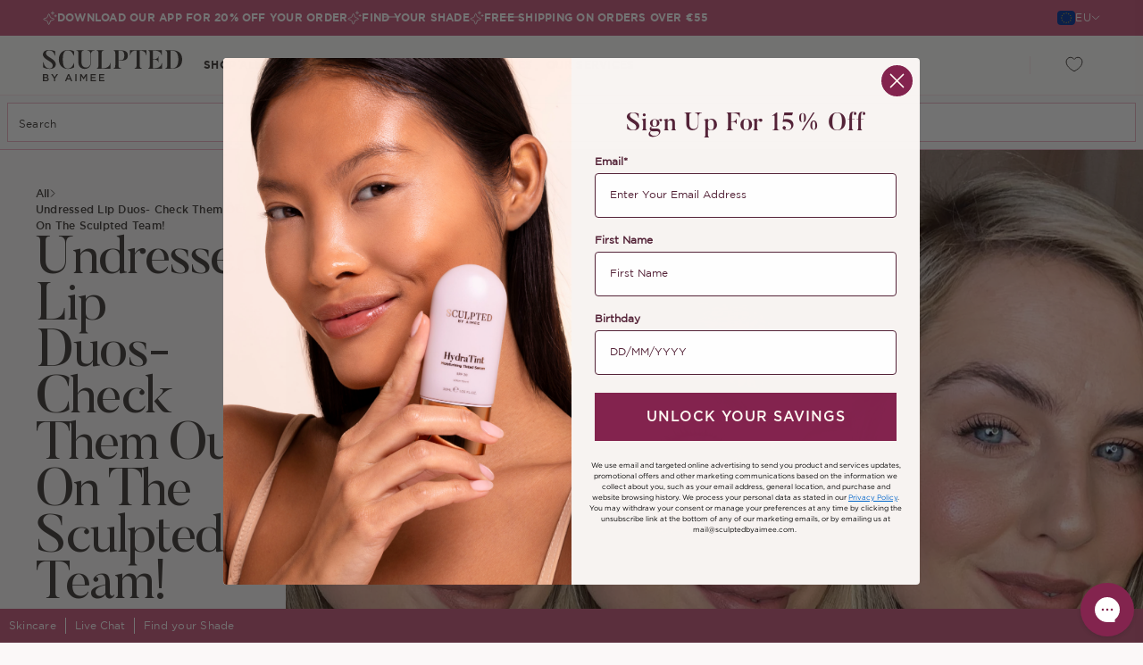

--- FILE ---
content_type: text/html; charset=utf-8
request_url: https://www.sculptedbyaimee.com/en-cr/blogs/all/undressed-lip-duos-check-them-out-on-the-sculpted-team
body_size: 83717
content:
<!doctype html>
<html class="no-js" lang="en">
  <head>
    <meta charset="utf-8">
    <meta http-equiv="X-UA-Compatible" content="IE=edge">
    <meta name="viewport" content="width=device-width,initial-scale=1">
    <meta name="theme-color" content=""><link rel="canonical" href="https://www.sculptedbyaimee.com/en-cr/blogs/all/undressed-lip-duos-check-them-out-on-the-sculpted-team"><link rel="preconnect" href="https://cdn.shopify.com" crossorigin>

    

<link rel="preload" href="https://cdn.shopify.com/s/files/1/0163/1744/8256/files/Butler.woff2?v=1698320753" as="font" type="font/woff2" crossorigin>
<link rel="preload" href="https://cdn.shopify.com/s/files/1/0163/1744/8256/files/Butler-Medium.woff2?v=1698320793" as="font" type="font/woff2" crossorigin>
<link rel="preload" href="https://cdn.shopify.com/s/files/1/0163/1744/8256/files/Butler-Bold.woff2?v=1698320793" as="font" type="font/woff2" crossorigin>

<link rel="preload" href="https://cdn.shopify.com/s/files/1/0163/1744/8256/files/MarthinSBA.woff2?v=1703245610" as="font" type="font/woff2" crossorigin>
    
    <link href="//www.sculptedbyaimee.com/cdn/shop/t/515/assets/core.js?v=72725111456274071271763990831" as="script" rel="preload">

      <link href="//www.sculptedbyaimee.com/cdn/shop/t/515/assets/fonts-ie.css?v=132706541527738912301764938975" as="style" rel="preload">
    
    <link href="//www.sculptedbyaimee.com/cdn/shop/t/515/assets/core.css?v=31488117622941038951768469542" as="style" rel="preload">
<link rel="icon" type="image/png" href="//www.sculptedbyaimee.com/cdn/shop/files/Favicon.svg?v=1708324769&width=32">
    
    <title>Undressed Lip Duos- Check Them Out On The Sculpted Team! &ndash; Sculpted By Aimee</title>

    
      <meta name="description" content="We’re so happy that everyone is loving our New Undressed Lip Duo collection and they all look fabulous on you all! When we launched this collection, the idea we had in mind was to incorporate these Lip Duo shades into any sort of look, whether it be a soft natural look,  5 minute makeup, or a full glam, our ultimate go">
    

    

    
<style data-shopify>
    :root {
      --colours-primary-default: #3d3935;
      --colours-secondary-default: #c5587a;
      --colours-beige-default: #FBF8F8;
      --colours-cream-default: #F5E6E4;
      --colours-pink-light-default: #F3D4D7;
      --colours-pink-pale-default: #FCE6EA;
      --colours-pink-mid-default: #EAB3C3;
      --colours-grey-light-default: #fafafa;
      --colours-grey-mid-default: #DDD;
      --colours-green-light-default: #def1e0;
      --colours-green-mid-default: #005C34;
    }
  </style>
    
<link rel="alternate" hreflang="en-GB" href="https://sculptedbyaimee.co.uk/blogs/all/undressed-lip-duos-check-them-out-on-the-sculpted-team">
    
<script type="speculationrules">
{
  "prefetch": [
    {
      "where": {
          "or": [
            { "href_matches": "/products/*" },
            { "href_matches": "/collections/*" },
            { "href_matches": "/" }
          ]
      },
      "eagerness": "moderate"
    }
  ]
}
</script>

    <script>window.performance && window.performance.mark && window.performance.mark('shopify.content_for_header.start');</script><meta name="google-site-verification" content="gjBILlKV-VDp2MNnuoAFOCukQMvZ-RZ0eJgzjiPi1vs">
<meta name="google-site-verification" content="4QMbMqazrJDKUeEgJ-cdfxcQAp3826h_6C6ziEtZRe0">
<meta id="shopify-digital-wallet" name="shopify-digital-wallet" content="/16317448256/digital_wallets/dialog">
<meta name="shopify-checkout-api-token" content="0e8b2a66117dd00fe56ac5bd2e0e5c73">
<meta id="in-context-paypal-metadata" data-shop-id="16317448256" data-venmo-supported="false" data-environment="production" data-locale="en_US" data-paypal-v4="true" data-currency="CRC">
<link rel="alternate" type="application/atom+xml" title="Feed" href="/en-cr/blogs/all.atom" />
<link rel="alternate" hreflang="x-default" href="https://www.sculptedbyaimee.com/blogs/all/undressed-lip-duos-check-them-out-on-the-sculpted-team">
<link rel="alternate" hreflang="en-AU" href="https://www.sculptedbyaimee.com/en-au/blogs/all/undressed-lip-duos-check-them-out-on-the-sculpted-team">
<link rel="alternate" hreflang="en-US" href="https://www.sculptedbyaimee.com/en-us/blogs/all/undressed-lip-duos-check-them-out-on-the-sculpted-team">
<link rel="alternate" hreflang="en-AW" href="https://www.sculptedbyaimee.com/en-aw/blogs/all/undressed-lip-duos-check-them-out-on-the-sculpted-team">
<link rel="alternate" hreflang="en-CR" href="https://www.sculptedbyaimee.com/en-cr/blogs/all/undressed-lip-duos-check-them-out-on-the-sculpted-team">
<link rel="alternate" hreflang="en-IE" href="https://www.sculptedbyaimee.com/blogs/all/undressed-lip-duos-check-them-out-on-the-sculpted-team">
<link rel="alternate" hreflang="de-IE" href="https://www.sculptedbyaimee.com/de/blogs/all/undressed-lip-duos-check-them-out-on-the-sculpted-team">
<script async="async" src="/checkouts/internal/preloads.js?locale=en-CR"></script>
<link rel="preconnect" href="https://shop.app" crossorigin="anonymous">
<script async="async" src="https://shop.app/checkouts/internal/preloads.js?locale=en-CR&shop_id=16317448256" crossorigin="anonymous"></script>
<script id="apple-pay-shop-capabilities" type="application/json">{"shopId":16317448256,"countryCode":"IE","currencyCode":"CRC","merchantCapabilities":["supports3DS"],"merchantId":"gid:\/\/shopify\/Shop\/16317448256","merchantName":"Sculpted By Aimee","requiredBillingContactFields":["postalAddress","email","phone"],"requiredShippingContactFields":["postalAddress","email","phone"],"shippingType":"shipping","supportedNetworks":["visa","maestro","masterCard","amex"],"total":{"type":"pending","label":"Sculpted By Aimee","amount":"1.00"},"shopifyPaymentsEnabled":true,"supportsSubscriptions":true}</script>
<script id="shopify-features" type="application/json">{"accessToken":"0e8b2a66117dd00fe56ac5bd2e0e5c73","betas":["rich-media-storefront-analytics"],"domain":"www.sculptedbyaimee.com","predictiveSearch":true,"shopId":16317448256,"locale":"en"}</script>
<script>var Shopify = Shopify || {};
Shopify.shop = "aimeeconnolly-com.myshopify.com";
Shopify.locale = "en";
Shopify.currency = {"active":"CRC","rate":"604.94976"};
Shopify.country = "CR";
Shopify.theme = {"name":"SBA-2.0 - Production","id":188678865239,"schema_name":"SBA 2.0","schema_version":"2.6.1","theme_store_id":null,"role":"main"};
Shopify.theme.handle = "null";
Shopify.theme.style = {"id":null,"handle":null};
Shopify.cdnHost = "www.sculptedbyaimee.com/cdn";
Shopify.routes = Shopify.routes || {};
Shopify.routes.root = "/en-cr/";</script>
<script type="module">!function(o){(o.Shopify=o.Shopify||{}).modules=!0}(window);</script>
<script>!function(o){function n(){var o=[];function n(){o.push(Array.prototype.slice.apply(arguments))}return n.q=o,n}var t=o.Shopify=o.Shopify||{};t.loadFeatures=n(),t.autoloadFeatures=n()}(window);</script>
<script>
  window.ShopifyPay = window.ShopifyPay || {};
  window.ShopifyPay.apiHost = "shop.app\/pay";
  window.ShopifyPay.redirectState = null;
</script>
<script id="shop-js-analytics" type="application/json">{"pageType":"article"}</script>
<script defer="defer" async type="module" src="//www.sculptedbyaimee.com/cdn/shopifycloud/shop-js/modules/v2/client.init-shop-cart-sync_BT-GjEfc.en.esm.js"></script>
<script defer="defer" async type="module" src="//www.sculptedbyaimee.com/cdn/shopifycloud/shop-js/modules/v2/chunk.common_D58fp_Oc.esm.js"></script>
<script defer="defer" async type="module" src="//www.sculptedbyaimee.com/cdn/shopifycloud/shop-js/modules/v2/chunk.modal_xMitdFEc.esm.js"></script>
<script type="module">
  await import("//www.sculptedbyaimee.com/cdn/shopifycloud/shop-js/modules/v2/client.init-shop-cart-sync_BT-GjEfc.en.esm.js");
await import("//www.sculptedbyaimee.com/cdn/shopifycloud/shop-js/modules/v2/chunk.common_D58fp_Oc.esm.js");
await import("//www.sculptedbyaimee.com/cdn/shopifycloud/shop-js/modules/v2/chunk.modal_xMitdFEc.esm.js");

  window.Shopify.SignInWithShop?.initShopCartSync?.({"fedCMEnabled":true,"windoidEnabled":true});

</script>
<script>
  window.Shopify = window.Shopify || {};
  if (!window.Shopify.featureAssets) window.Shopify.featureAssets = {};
  window.Shopify.featureAssets['shop-js'] = {"shop-cart-sync":["modules/v2/client.shop-cart-sync_DZOKe7Ll.en.esm.js","modules/v2/chunk.common_D58fp_Oc.esm.js","modules/v2/chunk.modal_xMitdFEc.esm.js"],"init-fed-cm":["modules/v2/client.init-fed-cm_B6oLuCjv.en.esm.js","modules/v2/chunk.common_D58fp_Oc.esm.js","modules/v2/chunk.modal_xMitdFEc.esm.js"],"shop-cash-offers":["modules/v2/client.shop-cash-offers_D2sdYoxE.en.esm.js","modules/v2/chunk.common_D58fp_Oc.esm.js","modules/v2/chunk.modal_xMitdFEc.esm.js"],"shop-login-button":["modules/v2/client.shop-login-button_QeVjl5Y3.en.esm.js","modules/v2/chunk.common_D58fp_Oc.esm.js","modules/v2/chunk.modal_xMitdFEc.esm.js"],"pay-button":["modules/v2/client.pay-button_DXTOsIq6.en.esm.js","modules/v2/chunk.common_D58fp_Oc.esm.js","modules/v2/chunk.modal_xMitdFEc.esm.js"],"shop-button":["modules/v2/client.shop-button_DQZHx9pm.en.esm.js","modules/v2/chunk.common_D58fp_Oc.esm.js","modules/v2/chunk.modal_xMitdFEc.esm.js"],"avatar":["modules/v2/client.avatar_BTnouDA3.en.esm.js"],"init-windoid":["modules/v2/client.init-windoid_CR1B-cfM.en.esm.js","modules/v2/chunk.common_D58fp_Oc.esm.js","modules/v2/chunk.modal_xMitdFEc.esm.js"],"init-shop-for-new-customer-accounts":["modules/v2/client.init-shop-for-new-customer-accounts_C_vY_xzh.en.esm.js","modules/v2/client.shop-login-button_QeVjl5Y3.en.esm.js","modules/v2/chunk.common_D58fp_Oc.esm.js","modules/v2/chunk.modal_xMitdFEc.esm.js"],"init-shop-email-lookup-coordinator":["modules/v2/client.init-shop-email-lookup-coordinator_BI7n9ZSv.en.esm.js","modules/v2/chunk.common_D58fp_Oc.esm.js","modules/v2/chunk.modal_xMitdFEc.esm.js"],"init-shop-cart-sync":["modules/v2/client.init-shop-cart-sync_BT-GjEfc.en.esm.js","modules/v2/chunk.common_D58fp_Oc.esm.js","modules/v2/chunk.modal_xMitdFEc.esm.js"],"shop-toast-manager":["modules/v2/client.shop-toast-manager_DiYdP3xc.en.esm.js","modules/v2/chunk.common_D58fp_Oc.esm.js","modules/v2/chunk.modal_xMitdFEc.esm.js"],"init-customer-accounts":["modules/v2/client.init-customer-accounts_D9ZNqS-Q.en.esm.js","modules/v2/client.shop-login-button_QeVjl5Y3.en.esm.js","modules/v2/chunk.common_D58fp_Oc.esm.js","modules/v2/chunk.modal_xMitdFEc.esm.js"],"init-customer-accounts-sign-up":["modules/v2/client.init-customer-accounts-sign-up_iGw4briv.en.esm.js","modules/v2/client.shop-login-button_QeVjl5Y3.en.esm.js","modules/v2/chunk.common_D58fp_Oc.esm.js","modules/v2/chunk.modal_xMitdFEc.esm.js"],"shop-follow-button":["modules/v2/client.shop-follow-button_CqMgW2wH.en.esm.js","modules/v2/chunk.common_D58fp_Oc.esm.js","modules/v2/chunk.modal_xMitdFEc.esm.js"],"checkout-modal":["modules/v2/client.checkout-modal_xHeaAweL.en.esm.js","modules/v2/chunk.common_D58fp_Oc.esm.js","modules/v2/chunk.modal_xMitdFEc.esm.js"],"shop-login":["modules/v2/client.shop-login_D91U-Q7h.en.esm.js","modules/v2/chunk.common_D58fp_Oc.esm.js","modules/v2/chunk.modal_xMitdFEc.esm.js"],"lead-capture":["modules/v2/client.lead-capture_BJmE1dJe.en.esm.js","modules/v2/chunk.common_D58fp_Oc.esm.js","modules/v2/chunk.modal_xMitdFEc.esm.js"],"payment-terms":["modules/v2/client.payment-terms_Ci9AEqFq.en.esm.js","modules/v2/chunk.common_D58fp_Oc.esm.js","modules/v2/chunk.modal_xMitdFEc.esm.js"]};
</script>
<script>(function() {
  var isLoaded = false;
  function asyncLoad() {
    if (isLoaded) return;
    isLoaded = true;
    var urls = ["https:\/\/shopify.covet.pics\/covet-pics-widget-inject.js?shop=aimeeconnolly-com.myshopify.com","https:\/\/static.rechargecdn.com\/assets\/js\/widget.min.js?shop=aimeeconnolly-com.myshopify.com","https:\/\/ecommplugins-scripts.trustpilot.com\/v2.1\/js\/header.min.js?settings=eyJrZXkiOiJ1eWticUtoOWRUOE96ZThnIiwicyI6InNrdSJ9\u0026v=2.5\u0026shop=aimeeconnolly-com.myshopify.com","https:\/\/ecommplugins-trustboxsettings.trustpilot.com\/aimeeconnolly-com.myshopify.com.js?settings=1701893496026\u0026shop=aimeeconnolly-com.myshopify.com","https:\/\/widget.trustpilot.com\/bootstrap\/v5\/tp.widget.sync.bootstrap.min.js?shop=aimeeconnolly-com.myshopify.com","https:\/\/widget.trustpilot.com\/bootstrap\/v5\/tp.widget.sync.bootstrap.min.js?shop=aimeeconnolly-com.myshopify.com","https:\/\/widget.trustpilot.com\/bootstrap\/v5\/tp.widget.sync.bootstrap.min.js?shop=aimeeconnolly-com.myshopify.com","https:\/\/doui4jqs03un3.cloudfront.net\/checkout.js.gz?shop=aimeeconnolly-com.myshopify.com","https:\/\/api.fastbundle.co\/scripts\/src.js?shop=aimeeconnolly-com.myshopify.com","https:\/\/api.fastbundle.co\/scripts\/script_tag.js?shop=aimeeconnolly-com.myshopify.com","https:\/\/str.rise-ai.com\/?shop=aimeeconnolly-com.myshopify.com","https:\/\/strn.rise-ai.com\/?shop=aimeeconnolly-com.myshopify.com","\/\/cdn.shopify.com\/proxy\/ee721597a3e02fb3767c4d8f8cc4ba8dfcb3ab3120630eb918c261c0015b8c0e\/wbgspapp.webgains.com\/landing.js?programId=272375\u0026shop=aimeeconnolly-com.myshopify.com\u0026sp-cache-control=cHVibGljLCBtYXgtYWdlPTkwMA","https:\/\/connect.nosto.com\/include\/script\/shopify-16317448256.js?shop=aimeeconnolly-com.myshopify.com","https:\/\/app.octaneai.com\/96wjflx95mnurzie\/shopify.js?x=vBTyvnYIDhkj70Ub\u0026shop=aimeeconnolly-com.myshopify.com","https:\/\/cdn.tapcart.com\/webbridge-sdk\/webbridge.umd.js?shop=aimeeconnolly-com.myshopify.com","\/\/cdn.shopify.com\/proxy\/1798e2310789a2158d799038c4cb0e9339be02c286089b4e2417e883c13a45c6\/apps.bazaarvoice.com\/deployments\/sculptedbyaimee\/main_site\/production\/en_GB\/bv.js?shop=aimeeconnolly-com.myshopify.com\u0026sp-cache-control=cHVibGljLCBtYXgtYWdlPTkwMA","https:\/\/www.sculptedbyaimee.com\/a\/novel\/js\/novel-storefront.js?shop=aimeeconnolly-com.myshopify.com","https:\/\/s3.eu-west-1.amazonaws.com\/production-klarna-il-shopify-osm\/0b7fe7c4a98ef8166eeafee767bc667686567a25\/aimeeconnolly-com.myshopify.com-1764941021318.js?shop=aimeeconnolly-com.myshopify.com","\/\/cdn.shopify.com\/proxy\/219344733bb64cc7c1a5be3835f0a5c4f1870d663afe9e3b07d2fcc33339af88\/widget.cdn.sprii.io\/sprii-checkout-shopify.js?ver=1765377439068\u0026shop=aimeeconnolly-com.myshopify.com\u0026sp-cache-control=cHVibGljLCBtYXgtYWdlPTkwMA"];
    for (var i = 0; i < urls.length; i++) {
      var s = document.createElement('script');
      s.type = 'text/javascript';
      s.async = true;
      s.src = urls[i];
      var x = document.getElementsByTagName('script')[0];
      x.parentNode.insertBefore(s, x);
    }
  };
  if(window.attachEvent) {
    window.attachEvent('onload', asyncLoad);
  } else {
    window.addEventListener('load', asyncLoad, false);
  }
})();</script>
<script id="__st">var __st={"a":16317448256,"offset":0,"reqid":"fb81ad3b-be07-4eaa-b2c7-daeac168bccb-1769527453","pageurl":"www.sculptedbyaimee.com\/en-cr\/blogs\/all\/undressed-lip-duos-check-them-out-on-the-sculpted-team","s":"articles-389084348485","u":"c276e5d57963","p":"article","rtyp":"article","rid":389084348485};</script>
<script>window.ShopifyPaypalV4VisibilityTracking = true;</script>
<script id="captcha-bootstrap">!function(){'use strict';const t='contact',e='account',n='new_comment',o=[[t,t],['blogs',n],['comments',n],[t,'customer']],c=[[e,'customer_login'],[e,'guest_login'],[e,'recover_customer_password'],[e,'create_customer']],r=t=>t.map((([t,e])=>`form[action*='/${t}']:not([data-nocaptcha='true']) input[name='form_type'][value='${e}']`)).join(','),a=t=>()=>t?[...document.querySelectorAll(t)].map((t=>t.form)):[];function s(){const t=[...o],e=r(t);return a(e)}const i='password',u='form_key',d=['recaptcha-v3-token','g-recaptcha-response','h-captcha-response',i],f=()=>{try{return window.sessionStorage}catch{return}},m='__shopify_v',_=t=>t.elements[u];function p(t,e,n=!1){try{const o=window.sessionStorage,c=JSON.parse(o.getItem(e)),{data:r}=function(t){const{data:e,action:n}=t;return t[m]||n?{data:e,action:n}:{data:t,action:n}}(c);for(const[e,n]of Object.entries(r))t.elements[e]&&(t.elements[e].value=n);n&&o.removeItem(e)}catch(o){console.error('form repopulation failed',{error:o})}}const l='form_type',E='cptcha';function T(t){t.dataset[E]=!0}const w=window,h=w.document,L='Shopify',v='ce_forms',y='captcha';let A=!1;((t,e)=>{const n=(g='f06e6c50-85a8-45c8-87d0-21a2b65856fe',I='https://cdn.shopify.com/shopifycloud/storefront-forms-hcaptcha/ce_storefront_forms_captcha_hcaptcha.v1.5.2.iife.js',D={infoText:'Protected by hCaptcha',privacyText:'Privacy',termsText:'Terms'},(t,e,n)=>{const o=w[L][v],c=o.bindForm;if(c)return c(t,g,e,D).then(n);var r;o.q.push([[t,g,e,D],n]),r=I,A||(h.body.append(Object.assign(h.createElement('script'),{id:'captcha-provider',async:!0,src:r})),A=!0)});var g,I,D;w[L]=w[L]||{},w[L][v]=w[L][v]||{},w[L][v].q=[],w[L][y]=w[L][y]||{},w[L][y].protect=function(t,e){n(t,void 0,e),T(t)},Object.freeze(w[L][y]),function(t,e,n,w,h,L){const[v,y,A,g]=function(t,e,n){const i=e?o:[],u=t?c:[],d=[...i,...u],f=r(d),m=r(i),_=r(d.filter((([t,e])=>n.includes(e))));return[a(f),a(m),a(_),s()]}(w,h,L),I=t=>{const e=t.target;return e instanceof HTMLFormElement?e:e&&e.form},D=t=>v().includes(t);t.addEventListener('submit',(t=>{const e=I(t);if(!e)return;const n=D(e)&&!e.dataset.hcaptchaBound&&!e.dataset.recaptchaBound,o=_(e),c=g().includes(e)&&(!o||!o.value);(n||c)&&t.preventDefault(),c&&!n&&(function(t){try{if(!f())return;!function(t){const e=f();if(!e)return;const n=_(t);if(!n)return;const o=n.value;o&&e.removeItem(o)}(t);const e=Array.from(Array(32),(()=>Math.random().toString(36)[2])).join('');!function(t,e){_(t)||t.append(Object.assign(document.createElement('input'),{type:'hidden',name:u})),t.elements[u].value=e}(t,e),function(t,e){const n=f();if(!n)return;const o=[...t.querySelectorAll(`input[type='${i}']`)].map((({name:t})=>t)),c=[...d,...o],r={};for(const[a,s]of new FormData(t).entries())c.includes(a)||(r[a]=s);n.setItem(e,JSON.stringify({[m]:1,action:t.action,data:r}))}(t,e)}catch(e){console.error('failed to persist form',e)}}(e),e.submit())}));const S=(t,e)=>{t&&!t.dataset[E]&&(n(t,e.some((e=>e===t))),T(t))};for(const o of['focusin','change'])t.addEventListener(o,(t=>{const e=I(t);D(e)&&S(e,y())}));const B=e.get('form_key'),M=e.get(l),P=B&&M;t.addEventListener('DOMContentLoaded',(()=>{const t=y();if(P)for(const e of t)e.elements[l].value===M&&p(e,B);[...new Set([...A(),...v().filter((t=>'true'===t.dataset.shopifyCaptcha))])].forEach((e=>S(e,t)))}))}(h,new URLSearchParams(w.location.search),n,t,e,['guest_login'])})(!0,!0)}();</script>
<script integrity="sha256-4kQ18oKyAcykRKYeNunJcIwy7WH5gtpwJnB7kiuLZ1E=" data-source-attribution="shopify.loadfeatures" defer="defer" src="//www.sculptedbyaimee.com/cdn/shopifycloud/storefront/assets/storefront/load_feature-a0a9edcb.js" crossorigin="anonymous"></script>
<script crossorigin="anonymous" defer="defer" src="//www.sculptedbyaimee.com/cdn/shopifycloud/storefront/assets/shopify_pay/storefront-65b4c6d7.js?v=20250812"></script>
<script data-source-attribution="shopify.dynamic_checkout.dynamic.init">var Shopify=Shopify||{};Shopify.PaymentButton=Shopify.PaymentButton||{isStorefrontPortableWallets:!0,init:function(){window.Shopify.PaymentButton.init=function(){};var t=document.createElement("script");t.src="https://www.sculptedbyaimee.com/cdn/shopifycloud/portable-wallets/latest/portable-wallets.en.js",t.type="module",document.head.appendChild(t)}};
</script>
<script data-source-attribution="shopify.dynamic_checkout.buyer_consent">
  function portableWalletsHideBuyerConsent(e){var t=document.getElementById("shopify-buyer-consent"),n=document.getElementById("shopify-subscription-policy-button");t&&n&&(t.classList.add("hidden"),t.setAttribute("aria-hidden","true"),n.removeEventListener("click",e))}function portableWalletsShowBuyerConsent(e){var t=document.getElementById("shopify-buyer-consent"),n=document.getElementById("shopify-subscription-policy-button");t&&n&&(t.classList.remove("hidden"),t.removeAttribute("aria-hidden"),n.addEventListener("click",e))}window.Shopify?.PaymentButton&&(window.Shopify.PaymentButton.hideBuyerConsent=portableWalletsHideBuyerConsent,window.Shopify.PaymentButton.showBuyerConsent=portableWalletsShowBuyerConsent);
</script>
<script data-source-attribution="shopify.dynamic_checkout.cart.bootstrap">document.addEventListener("DOMContentLoaded",(function(){function t(){return document.querySelector("shopify-accelerated-checkout-cart, shopify-accelerated-checkout")}if(t())Shopify.PaymentButton.init();else{new MutationObserver((function(e,n){t()&&(Shopify.PaymentButton.init(),n.disconnect())})).observe(document.body,{childList:!0,subtree:!0})}}));
</script>
<link id="shopify-accelerated-checkout-styles" rel="stylesheet" media="screen" href="https://www.sculptedbyaimee.com/cdn/shopifycloud/portable-wallets/latest/accelerated-checkout-backwards-compat.css" crossorigin="anonymous">
<style id="shopify-accelerated-checkout-cart">
        #shopify-buyer-consent {
  margin-top: 1em;
  display: inline-block;
  width: 100%;
}

#shopify-buyer-consent.hidden {
  display: none;
}

#shopify-subscription-policy-button {
  background: none;
  border: none;
  padding: 0;
  text-decoration: underline;
  font-size: inherit;
  cursor: pointer;
}

#shopify-subscription-policy-button::before {
  box-shadow: none;
}

      </style>

<script>window.performance && window.performance.mark && window.performance.mark('shopify.content_for_header.end');</script>

      <link href="//www.sculptedbyaimee.com/cdn/shop/t/515/assets/fonts-ie.css?v=132706541527738912301764938975" rel="stylesheet" type="text/css" media="all" />
    

    <link href="//www.sculptedbyaimee.com/cdn/shop/t/515/assets/core.css?v=31488117622941038951768469542" rel="stylesheet" type="text/css" media="all" />

    <link href="//www.sculptedbyaimee.com/cdn/shop/t/515/assets/videowise-custom.css?v=123372133545203463801763990833" rel="stylesheet" type="text/css" media="all" />

    <!-- TrustBox script -->
      <script type="text/javascript" src="//widget.trustpilot.com/bootstrap/v5/tp.widget.bootstrap.min.js" async></script>
    <!-- End TrustBox script -->

    
    <script id="Cookiebot" src="https://consent.cookiebot.com/uc.js" data-cbid="651770d1-69c5-4f84-880c-b410db3887be" type="text/javascript" async></script>

    
<script type="text/javascript" async defer>
          (function(w, d){
              var s=d.createElement('script'),f=d.getElementsByTagName('script')[0];
              s.async=true;
              s.defer=true;
              s.src="https://api.dataships.io/js/pc.js?apikey=7rzxo351ZQ_UxQ5x2aJBjg4S1ekzDnn_&v=" + Date.now();
              s.id = 'dataships-pc-head';
              f.parentNode.insertBefore(s,f);
          })(window, document);
      </script>

     
      <script>
    function loadScriptSync(src) {
        var script = document.createElement('script');
        script.src = src;
        script.type = 'text/javascript';
        document.head.appendChild(script);
    }

    function getCookieValue(name) {
        // Create a regular expression to find the cookie by name
        const match = document.cookie.match(new RegExp('(^| )' + name + '=([^;]+)'));
        if (match) return decodeURIComponent(match[2]);
        return null;
    }
    
    function customParseCookieConsent(cookieValue) {
        const consentObj = {};
        const keyValuePairs = cookieValue.slice(1, -1).split(',');
    
        keyValuePairs.forEach(pair => {
            const [key, value] = pair.split(':');
            const trimmedKey = key.trim().replace(/'/g, '');
            let trimmedValue = value.trim().replace(/'/g, '');
    
            // Convert "true", "false", "1", and "0" strings to boolean values
            if (trimmedValue === 'true' || trimmedValue === '1') trimmedValue = true;
            else if (trimmedValue === 'false' || trimmedValue === '0') trimmedValue = false;
    
            // Convert numerical values if they are not already converted
            if (!isNaN(trimmedValue) && typeof trimmedValue !== 'boolean') {
                trimmedValue = Number(trimmedValue);
            }
    
            consentObj[trimmedKey] = trimmedValue;
        });
    
        return consentObj;
    }
    
    function hasMarketingConsent() {
        // Get the value of the CookieConsent cookie
        const cookieConsent = getCookieValue('CookieConsent');
        if (!cookieConsent) return false;
    
        const consentData = customParseCookieConsent(cookieConsent);
        return consentData && consentData.marketing === true;
    }
    
    if (hasMarketingConsent()) {
        document.write('<script src="//cdn-4.convertexperiments.com/js/10021747-10025629.js"><\/script>');
    } else {
        // Add an event listener for Cookiebot consent
        window.addEventListener('CookiebotOnAccept', function (e) {
            if (Cookiebot && Cookiebot.consent && Cookiebot.consent.marketing) {
                loadScriptSync("//cdn-4.convertexperiments.com/js/10021747-10025629.js");
            }
        }, false);
    }    
</script>
    

    

<link rel="stylesheet" href="//www.sculptedbyaimee.com/cdn/shop/t/515/assets/swish-buttons.css?v=116999582108649406701764939860" />

  <!-- BEGIN app block: shopify://apps/stape-conversion-tracking/blocks/gtm/7e13c847-7971-409d-8fe0-29ec14d5f048 --><script>
  window.lsData = {};
  window.dataLayer = window.dataLayer || [];
  window.addEventListener("message", (event) => {
    if (event.data?.event) {
      window.dataLayer.push(event.data);
    }
  });
  window.dataShopStape = {
    shop: "www.sculptedbyaimee.com",
    shopId: "16317448256",
  }
</script>

<!-- END app block --><!-- BEGIN app block: shopify://apps/fbp-fast-bundle/blocks/fast_bundle/9e87fbe2-9041-4c23-acf5-322413994cef -->
  <!-- BEGIN app snippet: fast_bundle -->




<script>
    if (Math.random() < 0.05) {
      window.FastBundleRenderTimestamp = Date.now();
    }
    const newBaseUrl = 'https://sdk.fastbundle.co'
    const apiURL = 'https://api.fastbundle.co'
    const rbrAppUrl = `${newBaseUrl}/{version}/main.min.js`
    const rbrVendorUrl = `${newBaseUrl}/{version}/vendor.js`
    const rbrCartUrl = `${apiURL}/scripts/cart.js`
    const rbrStyleUrl = `${newBaseUrl}/{version}/main.min.css`

    const legacyRbrAppUrl = `${apiURL}/react-src/static/js/main.min.js`
    const legacyRbrStyleUrl = `${apiURL}/react-src/static/css/main.min.css`

    const previousScriptLoaded = Boolean(document.querySelectorAll(`script[src*="${newBaseUrl}"]`).length)
    const previousLegacyScriptLoaded = Boolean(document.querySelectorAll(`script[src*="${legacyRbrAppUrl}"]`).length)

    if (!(previousScriptLoaded || previousLegacyScriptLoaded)) {
        const FastBundleConf = {"enable_bap_modal":false,"frontend_version":"1.22.12","storefront_record_submitted":true,"use_shopify_prices":false,"currencies":[{"id":1603430752,"code":"AED","conversion_fee":1.0,"roundup_number":0.0,"rounding_enabled":true},{"id":1603430753,"code":"AFN","conversion_fee":1.0,"roundup_number":0.0,"rounding_enabled":true},{"id":1603430754,"code":"ALL","conversion_fee":1.0,"roundup_number":0.0,"rounding_enabled":true},{"id":1603430755,"code":"AMD","conversion_fee":1.0,"roundup_number":0.0,"rounding_enabled":true},{"id":1603430756,"code":"ANG","conversion_fee":1.0,"roundup_number":0.0,"rounding_enabled":true},{"id":1603430757,"code":"AUD","conversion_fee":1.0,"roundup_number":0.0,"rounding_enabled":true},{"id":1603430758,"code":"AWG","conversion_fee":1.0,"roundup_number":0.0,"rounding_enabled":true},{"id":1603430759,"code":"AZN","conversion_fee":1.0,"roundup_number":0.0,"rounding_enabled":true},{"id":1603430760,"code":"BAM","conversion_fee":1.0,"roundup_number":0.0,"rounding_enabled":true},{"id":1603430761,"code":"BBD","conversion_fee":1.0,"roundup_number":0.0,"rounding_enabled":true},{"id":1603430762,"code":"BDT","conversion_fee":1.0,"roundup_number":0.0,"rounding_enabled":true},{"id":1603430763,"code":"BIF","conversion_fee":1.0,"roundup_number":0.0,"rounding_enabled":true},{"id":1603430764,"code":"BND","conversion_fee":1.0,"roundup_number":0.0,"rounding_enabled":true},{"id":1603430765,"code":"BOB","conversion_fee":1.0,"roundup_number":0.0,"rounding_enabled":true},{"id":1603430766,"code":"BSD","conversion_fee":1.0,"roundup_number":0.0,"rounding_enabled":true},{"id":1603430767,"code":"BWP","conversion_fee":1.0,"roundup_number":0.0,"rounding_enabled":true},{"id":1603430768,"code":"BZD","conversion_fee":1.0,"roundup_number":0.0,"rounding_enabled":true},{"id":1603430769,"code":"CAD","conversion_fee":1.0,"roundup_number":0.0,"rounding_enabled":true},{"id":1603430770,"code":"CDF","conversion_fee":1.0,"roundup_number":0.0,"rounding_enabled":true},{"id":1603430771,"code":"CHF","conversion_fee":1.0,"roundup_number":0.0,"rounding_enabled":true},{"id":1603430772,"code":"CNY","conversion_fee":1.0,"roundup_number":0.0,"rounding_enabled":true},{"id":1603430773,"code":"CRC","conversion_fee":1.0,"roundup_number":0.0,"rounding_enabled":true},{"id":1603430774,"code":"CVE","conversion_fee":1.0,"roundup_number":0.0,"rounding_enabled":true},{"id":1603430775,"code":"CZK","conversion_fee":1.0,"roundup_number":0.0,"rounding_enabled":true},{"id":1603430776,"code":"DJF","conversion_fee":1.0,"roundup_number":0.0,"rounding_enabled":true},{"id":1603430777,"code":"DKK","conversion_fee":1.0,"roundup_number":0.0,"rounding_enabled":true},{"id":1603430778,"code":"DOP","conversion_fee":1.0,"roundup_number":0.0,"rounding_enabled":true},{"id":1603430779,"code":"DZD","conversion_fee":1.0,"roundup_number":0.0,"rounding_enabled":true},{"id":1603430780,"code":"EGP","conversion_fee":1.0,"roundup_number":0.0,"rounding_enabled":true},{"id":1603430781,"code":"ETB","conversion_fee":1.0,"roundup_number":0.0,"rounding_enabled":true},{"id":1603430782,"code":"EUR","conversion_fee":1.0,"roundup_number":0.95,"rounding_enabled":true},{"id":1603430783,"code":"FJD","conversion_fee":1.0,"roundup_number":0.0,"rounding_enabled":true},{"id":1603430784,"code":"FKP","conversion_fee":1.0,"roundup_number":0.0,"rounding_enabled":true},{"id":1603430785,"code":"GBP","conversion_fee":1.0,"roundup_number":0.0,"rounding_enabled":true},{"id":1603430786,"code":"GMD","conversion_fee":1.0,"roundup_number":0.0,"rounding_enabled":true},{"id":1603430787,"code":"GNF","conversion_fee":1.0,"roundup_number":0.0,"rounding_enabled":true},{"id":1603430788,"code":"GTQ","conversion_fee":1.0,"roundup_number":0.0,"rounding_enabled":true},{"id":1603430789,"code":"GYD","conversion_fee":1.0,"roundup_number":0.0,"rounding_enabled":true},{"id":1603430790,"code":"HKD","conversion_fee":1.0,"roundup_number":0.0,"rounding_enabled":true},{"id":1603430791,"code":"HNL","conversion_fee":1.0,"roundup_number":0.0,"rounding_enabled":true},{"id":1603430792,"code":"HUF","conversion_fee":1.0,"roundup_number":0.0,"rounding_enabled":true},{"id":1603430793,"code":"IDR","conversion_fee":1.0,"roundup_number":0.0,"rounding_enabled":true},{"id":1603430794,"code":"ILS","conversion_fee":1.0,"roundup_number":0.0,"rounding_enabled":true},{"id":1603430795,"code":"INR","conversion_fee":1.0,"roundup_number":0.0,"rounding_enabled":true},{"id":1603430796,"code":"ISK","conversion_fee":1.0,"roundup_number":0.0,"rounding_enabled":true},{"id":1603430797,"code":"JMD","conversion_fee":1.0,"roundup_number":0.0,"rounding_enabled":true},{"id":1603430798,"code":"JPY","conversion_fee":1.0,"roundup_number":0.0,"rounding_enabled":true},{"id":1603430799,"code":"KES","conversion_fee":1.0,"roundup_number":0.0,"rounding_enabled":true},{"id":1603430800,"code":"KGS","conversion_fee":1.0,"roundup_number":0.0,"rounding_enabled":true},{"id":1603430801,"code":"KHR","conversion_fee":1.0,"roundup_number":0.0,"rounding_enabled":true},{"id":1603430802,"code":"KMF","conversion_fee":1.0,"roundup_number":0.0,"rounding_enabled":true},{"id":1603430803,"code":"KRW","conversion_fee":1.0,"roundup_number":0.0,"rounding_enabled":true},{"id":1603430804,"code":"KYD","conversion_fee":1.0,"roundup_number":0.0,"rounding_enabled":true},{"id":1603430805,"code":"KZT","conversion_fee":1.0,"roundup_number":0.0,"rounding_enabled":true},{"id":1603430806,"code":"LAK","conversion_fee":1.0,"roundup_number":0.0,"rounding_enabled":true},{"id":1603430807,"code":"LBP","conversion_fee":1.0,"roundup_number":0.0,"rounding_enabled":true},{"id":1603430808,"code":"LKR","conversion_fee":1.0,"roundup_number":0.0,"rounding_enabled":true},{"id":1603430809,"code":"MAD","conversion_fee":1.0,"roundup_number":0.0,"rounding_enabled":true},{"id":1603430810,"code":"MDL","conversion_fee":1.0,"roundup_number":0.0,"rounding_enabled":true},{"id":1603430811,"code":"MKD","conversion_fee":1.0,"roundup_number":0.0,"rounding_enabled":true},{"id":1603430812,"code":"MMK","conversion_fee":1.0,"roundup_number":0.0,"rounding_enabled":true},{"id":1603430813,"code":"MNT","conversion_fee":1.0,"roundup_number":0.0,"rounding_enabled":true},{"id":1603430814,"code":"MOP","conversion_fee":1.0,"roundup_number":0.0,"rounding_enabled":true},{"id":1603430815,"code":"MUR","conversion_fee":1.0,"roundup_number":0.0,"rounding_enabled":true},{"id":1603430816,"code":"MVR","conversion_fee":1.0,"roundup_number":0.0,"rounding_enabled":true},{"id":1603430817,"code":"MWK","conversion_fee":1.0,"roundup_number":0.0,"rounding_enabled":true},{"id":1603430818,"code":"MYR","conversion_fee":1.0,"roundup_number":0.0,"rounding_enabled":true},{"id":1603430819,"code":"NGN","conversion_fee":1.0,"roundup_number":0.0,"rounding_enabled":true},{"id":1603430820,"code":"NIO","conversion_fee":1.0,"roundup_number":0.0,"rounding_enabled":true},{"id":1603430821,"code":"NPR","conversion_fee":1.0,"roundup_number":0.0,"rounding_enabled":true},{"id":1603430822,"code":"NZD","conversion_fee":1.0,"roundup_number":0.0,"rounding_enabled":true},{"id":1603430823,"code":"PEN","conversion_fee":1.0,"roundup_number":0.0,"rounding_enabled":true},{"id":1603430824,"code":"PGK","conversion_fee":1.0,"roundup_number":0.0,"rounding_enabled":true},{"id":1603430825,"code":"PHP","conversion_fee":1.0,"roundup_number":0.0,"rounding_enabled":true},{"id":1603430826,"code":"PKR","conversion_fee":1.0,"roundup_number":0.0,"rounding_enabled":true},{"id":1603430827,"code":"PLN","conversion_fee":1.0,"roundup_number":0.0,"rounding_enabled":true},{"id":1603430828,"code":"PYG","conversion_fee":1.0,"roundup_number":0.0,"rounding_enabled":true},{"id":1603430829,"code":"QAR","conversion_fee":1.0,"roundup_number":0.0,"rounding_enabled":true},{"id":1603430830,"code":"RON","conversion_fee":1.0,"roundup_number":0.0,"rounding_enabled":true},{"id":1603430831,"code":"RSD","conversion_fee":1.0,"roundup_number":0.0,"rounding_enabled":true},{"id":1603430832,"code":"RWF","conversion_fee":1.0,"roundup_number":0.0,"rounding_enabled":true},{"id":1603430833,"code":"SAR","conversion_fee":1.0,"roundup_number":0.0,"rounding_enabled":true},{"id":1603430834,"code":"SBD","conversion_fee":1.0,"roundup_number":0.0,"rounding_enabled":true},{"id":1603430835,"code":"SEK","conversion_fee":1.0,"roundup_number":0.0,"rounding_enabled":true},{"id":1603430836,"code":"SGD","conversion_fee":1.0,"roundup_number":0.0,"rounding_enabled":true},{"id":1603430837,"code":"SHP","conversion_fee":1.0,"roundup_number":0.0,"rounding_enabled":true},{"id":1603430838,"code":"SLL","conversion_fee":1.0,"roundup_number":0.0,"rounding_enabled":true},{"id":1603430839,"code":"STD","conversion_fee":1.0,"roundup_number":0.0,"rounding_enabled":true},{"id":1603430840,"code":"THB","conversion_fee":1.0,"roundup_number":0.0,"rounding_enabled":true},{"id":1603430841,"code":"TJS","conversion_fee":1.0,"roundup_number":0.0,"rounding_enabled":true},{"id":1603430842,"code":"TOP","conversion_fee":1.0,"roundup_number":0.0,"rounding_enabled":true},{"id":1603430843,"code":"TTD","conversion_fee":1.0,"roundup_number":0.0,"rounding_enabled":true},{"id":1603430844,"code":"TWD","conversion_fee":1.0,"roundup_number":0.0,"rounding_enabled":true},{"id":1603430845,"code":"TZS","conversion_fee":1.0,"roundup_number":0.0,"rounding_enabled":true},{"id":1603430846,"code":"UAH","conversion_fee":1.0,"roundup_number":0.0,"rounding_enabled":true},{"id":1603430847,"code":"UGX","conversion_fee":1.0,"roundup_number":0.0,"rounding_enabled":true},{"id":1603430848,"code":"USD","conversion_fee":1.0,"roundup_number":0.0,"rounding_enabled":true},{"id":1603430849,"code":"UYU","conversion_fee":1.0,"roundup_number":0.0,"rounding_enabled":true},{"id":1603430850,"code":"UZS","conversion_fee":1.0,"roundup_number":0.0,"rounding_enabled":true},{"id":1603430851,"code":"VND","conversion_fee":1.0,"roundup_number":0.0,"rounding_enabled":true},{"id":1603430852,"code":"VUV","conversion_fee":1.0,"roundup_number":0.0,"rounding_enabled":true},{"id":1603430853,"code":"WST","conversion_fee":1.0,"roundup_number":0.0,"rounding_enabled":true},{"id":1603430854,"code":"XAF","conversion_fee":1.0,"roundup_number":0.0,"rounding_enabled":true},{"id":1603430855,"code":"XCD","conversion_fee":1.0,"roundup_number":0.0,"rounding_enabled":true},{"id":1603430856,"code":"XOF","conversion_fee":1.0,"roundup_number":0.0,"rounding_enabled":true},{"id":1603430857,"code":"XPF","conversion_fee":1.0,"roundup_number":0.0,"rounding_enabled":true},{"id":1603430858,"code":"YER","conversion_fee":1.0,"roundup_number":0.0,"rounding_enabled":true}],"is_active":true,"override_product_page_forms":true,"allow_funnel":true,"translations":[{"id":1082631,"key":"add","value":"Add","locale_code":"en","model":"shop","object_id":43729},{"id":1082636,"key":"add_bundle","value":"Add Bundle","locale_code":"en","model":"shop","object_id":43729},{"id":1082634,"key":"added","value":"Added!","locale_code":"en","model":"shop","object_id":43729},{"id":1082635,"key":"added_","value":"Added","locale_code":"en","model":"shop","object_id":43729},{"id":1082640,"key":"added_items","value":"Added items","locale_code":"en","model":"shop","object_id":43729},{"id":1082641,"key":"added_to_product_list","value":"Added to the product list","locale_code":"en","model":"shop","object_id":43729},{"id":1082637,"key":"add_items","value":"Please add items","locale_code":"en","model":"shop","object_id":43729},{"id":1082632,"key":"add_to_cart","value":"ADD TO CART","locale_code":"en","model":"shop","object_id":43729},{"id":1082642,"key":"apply_discount","value":"Discount will be applied at checkout","locale_code":"en","model":"shop","object_id":43729},{"id":1082643,"key":"badge_price_description","value":"Save {discount}","locale_code":"en","model":"shop","object_id":43729},{"id":1082645,"key":"bap_modal_sub_title_without_variant","value":"Review the below boxes and click on the button to fix the cart.","locale_code":"en","model":"shop","object_id":43729},{"id":1082644,"key":"bap_modal_sub_title_with_variant","value":"Review the below boxes, select the proper shade for each included products and click on the button to fix the cart.","locale_code":"en","model":"shop","object_id":43729},{"id":1082646,"key":"bap_modal_title","value":"{product_name} is a bundle product that includes {num_of_products} products. This product will be replaced by its included products.","locale_code":"en","model":"shop","object_id":43729},{"id":1082647,"key":"builder_added_count","value":"{num_added}/{num_must_add} added","locale_code":"en","model":"shop","object_id":43729},{"id":1082648,"key":"builder_count_error","value":"You must add {quantity} other items from the above collections.","locale_code":"en","model":"shop","object_id":43729},{"id":1082633,"key":"bundleBuilder_added","value":"added","locale_code":"en","model":"shop","object_id":43729},{"id":1082649,"key":"bundle_not_available","value":"Bundle is not available","locale_code":"en","model":"shop","object_id":43729},{"id":1082650,"key":"buy_all","value":"Buy all","locale_code":"en","model":"shop","object_id":43729},{"id":1082651,"key":"bxgy_btn_title","value":"Add to cart","locale_code":"en","model":"shop","object_id":43729},{"id":1082652,"key":"cancel","value":"Cancel","locale_code":"en","model":"shop","object_id":43729},{"id":1082653,"key":"capacity_is_over","value":"Item not added. You already have added the required number of products from this collection.","locale_code":"en","model":"shop","object_id":43729},{"id":1082657,"key":"choose_items_to_buy","value":"Choose items to buy together.","locale_code":"en","model":"shop","object_id":43729},{"id":1082654,"key":"collection","value":"collection","locale_code":"en","model":"shop","object_id":43729},{"id":1082655,"key":"collection_btn_title","value":"Add selected to cart","locale_code":"en","model":"shop","object_id":43729},{"id":1082656,"key":"collection_item","value":"Add {quantity} items from {collection} collection","locale_code":"en","model":"shop","object_id":43729},{"id":1082658,"key":"copied","value":"Copied!","locale_code":"en","model":"shop","object_id":43729},{"id":1082659,"key":"copy_code","value":"Copy code","locale_code":"en","model":"shop","object_id":43729},{"id":1082660,"key":"days","value":"Days","locale_code":"en","model":"shop","object_id":43729},{"id":1082661,"key":"discount_applied","value":"{discount} discount applied","locale_code":"en","model":"shop","object_id":43729},{"id":1082662,"key":"discount_card_desc","value":"Enter the discount code below if it isn't included at checkout.","locale_code":"en","model":"shop","object_id":43729},{"id":1082663,"key":"discount_card_discount","value":"Discount code:","locale_code":"en","model":"shop","object_id":43729},{"id":1082728,"key":"discount_is_applied","value":"discount is applied on the selected products.","locale_code":"en","model":"shop","object_id":43729},{"id":1082664,"key":"fix_cart","value":"Fix your Cart","locale_code":"en","model":"shop","object_id":43729},{"id":1082665,"key":"free","value":"Free","locale_code":"en","model":"shop","object_id":43729},{"id":1082666,"key":"free_gift","value":"Free gift","locale_code":"en","model":"shop","object_id":43729},{"id":1082667,"key":"free_gift_applied","value":"Free gift applied","locale_code":"en","model":"shop","object_id":43729},{"id":1082668,"key":"free_shipping","value":"Free Shipping","locale_code":"en","model":"shop","object_id":43729},{"id":1082669,"key":"funnel_alert","value":"This item is already in your cart.","locale_code":"en","model":"shop","object_id":43729},{"id":1082670,"key":"funnel_button_description","value":"Buy this bundle | Save {discount}","locale_code":"en","model":"shop","object_id":43729},{"id":1082671,"key":"funnel_discount_description","value":"save {discount}","locale_code":"en","model":"shop","object_id":43729},{"id":1082672,"key":"funnel_popup_title","value":"Complete your cart with this bundle and save","locale_code":"en","model":"shop","object_id":43729},{"id":1082673,"key":"get_free_gift","value":"Get these free gifts","locale_code":"en","model":"shop","object_id":43729},{"id":1082674,"key":"go_to_bundle_builder","value":"BUILD MY BUNDLE","locale_code":"en","model":"shop","object_id":43729},{"id":1082724,"key":"have_not_selected","value":"You have not selected any items yet","locale_code":"en","model":"shop","object_id":43729},{"id":1082725,"key":"have_selected","value":"You have selected {quantity} items","locale_code":"en","model":"shop","object_id":43729},{"id":1082676,"key":"hide","value":"Hide","locale_code":"en","model":"shop","object_id":43729},{"id":1082675,"key":"hours","value":"Hours","locale_code":"en","model":"shop","object_id":43729},{"id":1082677,"key":"includes_free_shipping","value":"Includes Free Shipping","locale_code":"en","model":"shop","object_id":43729},{"id":1082726,"key":"item","value":"item","locale_code":"en","model":"shop","object_id":43729},{"id":1082638,"key":"items","value":"items","locale_code":"en","model":"shop","object_id":43729},{"id":1082678,"key":"items_not_found","value":"No matching items found","locale_code":"en","model":"shop","object_id":43729},{"id":1082679,"key":"items_selected","value":"items selected","locale_code":"en","model":"shop","object_id":43729},{"id":1082680,"key":"min","value":"Min","locale_code":"en","model":"shop","object_id":43729},{"id":1082681,"key":"mix_btn_title","value":"Add selected to cart","locale_code":"en","model":"shop","object_id":43729},{"id":1082682,"key":"multiple_items_funnel_alert","value":"Some of the items are already in the cart","locale_code":"en","model":"shop","object_id":43729},{"id":1082723,"key":"no","value":"No","locale_code":"en","model":"shop","object_id":43729},{"id":1082683,"key":"no_item_selected","value":"No items selected!","locale_code":"en","model":"shop","object_id":43729},{"id":1082684,"key":"not_enough","value":"insufficient inventory","locale_code":"en","model":"shop","object_id":43729},{"id":1082639,"key":"off","value":"off","locale_code":"en","model":"shop","object_id":43729},{"id":1082685,"key":"offer_ends","value":"This offer ends in","locale_code":"en","model":"shop","object_id":43729},{"id":1082722,"key":"one_time_purchase","value":"One time purchase","locale_code":"en","model":"shop","object_id":43729},{"id":1082686,"key":"Please_add_product_from_collections","value":"Please add product from collections","locale_code":"en","model":"shop","object_id":43729},{"id":1016905,"key":"price_description","value":"ADD BUNDLE  TO CART | YOU'RE SAVING {discount}","locale_code":"en","model":"shop","object_id":43729},{"id":1082687,"key":"price_description_setPrice","value":"Add to cart for {final_price}","locale_code":"en","model":"shop","object_id":43729},{"id":1082688,"key":"product","value":"product","locale_code":"en","model":"shop","object_id":43729},{"id":1082689,"key":"products","value":"products","locale_code":"en","model":"shop","object_id":43729},{"id":1082690,"key":"quantity","value":"Quantity","locale_code":"en","model":"shop","object_id":43729},{"id":1082691,"key":"remove","value":"Remove","locale_code":"en","model":"shop","object_id":43729},{"id":1082692,"key":"remove_from_cart","value":"Remove from cart","locale_code":"en","model":"shop","object_id":43729},{"id":1082693,"key":"required_tooltip","value":"This product is required and can not be deselected","locale_code":"en","model":"shop","object_id":43729},{"id":1082694,"key":"save","value":"Save","locale_code":"en","model":"shop","object_id":43729},{"id":1082731,"key":"save_more","value":"Add {range} to save more","locale_code":"en","model":"shop","object_id":43729},{"id":1082696,"key":"search_product","value":"search products","locale_code":"en","model":"shop","object_id":43729},{"id":1082695,"key":"sec","value":"Sec","locale_code":"en","model":"shop","object_id":43729},{"id":1082697,"key":"see_less","value":"See less","locale_code":"en","model":"shop","object_id":43729},{"id":1082698,"key":"see_more_details","value":"See more details","locale_code":"en","model":"shop","object_id":43729},{"id":1082699,"key":"select_all","value":"All products","locale_code":"en","model":"shop","object_id":43729},{"id":1082700,"key":"select_all_variants","value":"Select all shades","locale_code":"en","model":"shop","object_id":43729},{"id":1082702,"key":"select_all_variants_correctly","value":"Select all shades correctly","locale_code":"en","model":"shop","object_id":43729},{"id":1082701,"key":"select_at_least","value":"You must select at least {minQty} items","locale_code":"en","model":"shop","object_id":43729},{"id":1082727,"key":"select_at_least_min_qty","value":"Select at least {min_qty} items to apply the discount.","locale_code":"en","model":"shop","object_id":43729},{"id":1082706,"key":"selected","value":"selected","locale_code":"en","model":"shop","object_id":43729},{"id":1082707,"key":"selected_items","value":"Selected items","locale_code":"en","model":"shop","object_id":43729},{"id":1082708,"key":"selected_products","value":"Selected products","locale_code":"en","model":"shop","object_id":43729},{"id":1082729,"key":"select_selling_plan","value":"Select a selling plan","locale_code":"en","model":"shop","object_id":43729},{"id":1082703,"key":"select_variant","value":"Select shade","locale_code":"en","model":"shop","object_id":43729},{"id":1082704,"key":"select_variants","value":"Select shades","locale_code":"en","model":"shop","object_id":43729},{"id":1082705,"key":"select_variants_for","value":"Select shades for {product}","locale_code":"en","model":"shop","object_id":43729},{"id":1082730,"key":"select_variants_to_show_subscription","value":"You have not selected the shades or there are no subscription plans with the selected shades.","locale_code":"en","model":"shop","object_id":43729},{"id":1082709,"key":"shipping_cost","value":"Shipping cost","locale_code":"en","model":"shop","object_id":43729},{"id":1082710,"key":"show","value":"Show","locale_code":"en","model":"shop","object_id":43729},{"id":1082711,"key":"show_more_products","value":"Show more products","locale_code":"en","model":"shop","object_id":43729},{"id":1082712,"key":"show_selected_items","value":"Show selected items","locale_code":"en","model":"shop","object_id":43729},{"id":1082713,"key":"sold_out","value":"Sold out","locale_code":"en","model":"shop","object_id":43729},{"id":1082732,"key":"style","value":"Style","locale_code":"en","model":"shop","object_id":43729},{"id":1082733,"key":"swipe_up","value":"Swipe up to check","locale_code":"en","model":"shop","object_id":43729},{"id":1082714,"key":"swipe_up_to_check","value":"items added, swipe up to check","locale_code":"en","model":"shop","object_id":43729},{"id":1082715,"key":"tap_to_check","value":"Tap to check","locale_code":"en","model":"shop","object_id":43729},{"id":1082716,"key":"this_item","value":"This item","locale_code":"en","model":"shop","object_id":43729},{"id":1016907,"key":"total","value":"Bundle Total","locale_code":"en","model":"shop","object_id":43729},{"id":1082717,"key":"variant","value":"Shade","locale_code":"en","model":"shop","object_id":43729},{"id":1082718,"key":"variants","value":"Shades","locale_code":"en","model":"shop","object_id":43729},{"id":1082720,"key":"view_offer_details","value":"View offer details","locale_code":"en","model":"shop","object_id":43729},{"id":1082719,"key":"view_products_and_select_variants","value":"See all Products and select their shades","locale_code":"en","model":"shop","object_id":43729},{"id":1080325,"key":"volume_btn_title","value":"Add {quantity} To Basket | Save {discount}","locale_code":"en","model":"shop","object_id":43729},{"id":1082734,"key":"x_bundle_discount","value":"Buy from these collections","locale_code":"en","model":"shop","object_id":43729},{"id":1082735,"key":"y_bundle_discount","value":"Get {discount} on these collections","locale_code":"en","model":"shop","object_id":43729},{"id":1082721,"key":"you_must_select_variant","value":"You must select shade for all items.","locale_code":"en","model":"shop","object_id":43729},{"id":1016906,"key":"zero_discount_btn_title","value":"ADD TO BASKET","locale_code":"en","model":"shop","object_id":43729}],"pid":"","bap_ids":[9808029778263,10246480134487,10171649753431,9340286468439,9481392554327,9398981034327,10451774538071,9808042590551,9958927925591,8946334400855,10248813019479,8969768567127,9945128993111,9764552737111,9039922069847,10309246976343,9000622621015,9854077600087,9604937089367],"active_bundles_count":16,"use_color_swatch":false,"use_shop_price":false,"dropdown_color_swatch":true,"option_config":{},"enable_subscriptions":false,"has_fbt_bundle":true,"use_shopify_function_discount":false,"use_bundle_builder_modal":true,"use_cart_hidden_attributes":true,"bap_override_fetch":true,"invalid_bap_override_fetch":false,"volume_discount_add_on_override_fetch":false,"pmm_new_design":true,"merged_mix_and_match":false,"change_vd_product_picture":false,"buy_it_now":true,"rgn":897795,"baps":{"9808029778263":{"bundle_id":292761,"variant_id":49786590363991,"handle":"nourishing-skin-duo","type":"multi","use_cart_transform":false},"10246480134487":{"bundle_id":388529,"variant_id":51557359288663,"handle":"complexion-kit","type":"multi","use_cart_transform":false},"10171649753431":{"bundle_id":367298,"variant_id":51159057236311,"handle":"the-summer-colour-kit","type":"multi","use_cart_transform":false},"9340286468439":{"bundle_id":219971,"variant_id":48553903980887,"handle":"the-natural-makeup-kit","type":"multi","use_cart_transform":false},"9481392554327":{"bundle_id":236229,"variant_id":48891668431191,"handle":"everyday-essentials-edit","type":"multi","use_cart_transform":false},"9398981034327":{"bundle_id":225840,"variant_id":48701444096343,"handle":"the-five-minute-face","type":"multi","use_cart_transform":false},"10451774538071":{"bundle_id":452480,"variant_id":52357507678551,"handle":"the-party-edit","type":"multi","use_cart_transform":false},"9808042590551":{"bundle_id":292762,"variant_id":49786624442711,"handle":"complexion-edit","type":"multi","use_cart_transform":false},"9958927925591":{"bundle_id":326135,"variant_id":50300602712407,"handle":"sculpted-5-step-skin-routine","type":"multi","use_cart_transform":false},"8946334400855":{"bundle_id":196497,"variant_id":47910753796439,"handle":"build-your-skincare-routine","type":"multi","use_cart_transform":false},"10248813019479":{"bundle_id":388995,"variant_id":51565675708759,"handle":"custom-complexion-duo","type":"multi","use_cart_transform":false},"8969768567127":{"bundle_id":202457,"variant_id":48016278290775,"handle":"skincare-routine-refill","type":"multi","use_cart_transform":false},"9945128993111":{"bundle_id":322821,"variant_id":50247789904215,"handle":"the-glow-collection-bundle","type":"multi","use_cart_transform":false},"9764552737111":{"bundle_id":281830,"variant_id":49646426358103,"handle":"the-glow-edit-bundle","type":"multi","use_cart_transform":false},"9039922069847":{"bundle_id":214843,"variant_id":48244494303575,"handle":"travel-trio-3-for-35","type":"multi","use_cart_transform":false},"10309246976343":{"bundle_id":403704,"variant_id":51818012770647,"handle":"selection-box-2025","type":"multi","use_cart_transform":false},"9000622621015":{"bundle_id":208635,"variant_id":48119693738327,"handle":"sun-mist-duo","type":"multi","use_cart_transform":false},"9854077600087":{"bundle_id":303647,"variant_id":49939703005527,"handle":"build-your-brush-kit","type":"multi","use_cart_transform":false},"9604937089367":{"bundle_id":252594,"variant_id":49179355873623,"handle":"brilliant-basics-bundle","type":"multi","use_cart_transform":false}},"has_multilingual_permission":true,"use_vd_templating":false,"use_payload_variant_id_in_fetch_override":false,"use_compare_at_price":false,"storefront_access_token":"ffa4c1d7580f906c6a32227decc9fa99","serverless_vd_display":false,"serverless_vd_discount":false,"products_with_add_on":{},"collections_with_add_on":{},"has_required_plan":true,"bundleBox":{"id":47921,"bundle_page_enabled":true,"bundle_page_style":null,"currency":"EUR","currency_format":"€%s","percentage_format":"%s%","show_sold_out":false,"track_inventory":true,"shop_page_external_script":"","page_external_script":"","shop_page_style":null,"shop_page_title":null,"shop_page_description":null,"app_version":"v2","show_logo":false,"show_info":false,"money_format":"amount","tax_factor":1.0,"primary_locale":"en","discount_code_prefix":"BUNDLE","is_active":true,"created":"2024-01-30T10:48:01.599941Z","updated":"2025-12-16T14:35:56.555572Z","title":"Don't miss this offer","style":"[class*=\"style_fillComplete_\"]{\n    background-color: #CD809E !important;\n}\n[class*=\"style_label_\"][class*=\"style_endLabel_\"][class*=\"style_labelComplete_\"]{\n        background-color: #CD809E !important;\n}\n\ndiv.rbr-bap-new-footer > div {\ndisplay: none !important;\n}\n\n[id=\"rbr-modal-body\"] {\n    background-color: white !important;\n}\n\n[class*=\"info_radioBtnContainer\"]>input {\n    color: rgb(205, 128, 158) !important;\n}","inject_selector":"#MainContent","mix_inject_selector":null,"fbt_inject_selector":null,"volume_inject_selector":null,"volume_variant_selector":null,"button_title":"Buy this bundle","bogo_button_title":"Buy {quantity} items","price_description":"Add bundle to cart | Save {discount}","version":"v2.3","bogo_version":"v1","nth_child":1,"redirect_to_cart":true,"column_numbers":3,"color":null,"btn_font_color":"white","add_to_cart_selector":null,"cart_info_version":"v2","button_position":"bottom","bundle_page_shape":"row","add_bundle_action":"cart-page","requested_bundle_action":null,"request_action_text":null,"cart_drawer_function":"","cart_drawer_function_svelte":"","theme_template":"light","external_script":"(function () {\n  function waitForElm(selector) {\n    return new Promise((resolve) => {\n      if (document.querySelector(selector)) {\n        return resolve(document.querySelector(selector));\n      }\n      const observer = new MutationObserver((mutations) => {\n        if (document.querySelector(selector)) {\n          resolve(document.querySelector(selector));\n\n          observer.disconnect();\n        }\n      });\n      observer.observe(document.body, {\n        childList: true,\n\n        subtree: true,\n      });\n    });\n  }\n  waitForElm(\".rbr-bap-new-footer\").then(function (elm) {\n    setTimeout(() => {\n      let ele = document.querySelector(\".rbr-bap-new-footer\");\n      if (ele) {\n        ele.style = \"\";\n        ele.classList +=\n          \" btn bg-pink-mid before:bg-pink-light border border-pink-mid w-full capitalize font-medium text-base flex items-center gap-7 btn-add-to-cart\";\n      }\n    }, 500);\n  });\n});","pre_add_script":"","shop_external_script":"","shop_style":"","bap_inject_selector":"form.js-product-form","bap_none_selector":".js-quantity-selector","bap_form_script":"","bap_button_selector":"div.js-main-product-quantity-with-cta.max-lg\\:fixed.max-lg\\:bottom-0.max-lg\\:left-0.max-lg\\:w-full.max-lg\\:p-3.max-lg\\:z-10.max-lg\\:bg-white.max-lg\\:border-t.max-lg\\:border-grey-mid > div.flex.h-10 > button.btn.bg-pink-mid.before\\:bg-pink-light.border.border-pink-mid.w-full.capitalize.font-medium.text-base.flex.items-center.gap-7.btn-add-to-cart","bap_style_object":{"fbt":{"box":{"error":{"fill":"#D72C0D","color":"#D72C0D","fontSize":14,"fontFamily":"inherit","borderColor":"#E0B5B2","borderRadius":0,"backgroundColor":"#FFF4FA"},"title":{"color":"#3D3935","fontSize":22,"fontFamily":"inherit","fontWeight":600},"selected":{"borderColor":"#83244E","borderWidth":1,"borderRadius":0,"separator_line_style":{"backgroundColor":"rgba(131, 36, 78, 0.2)"}},"poweredBy":{"color":"#3D3935","fontSize":14,"fontFamily":"inherit","fontWeight":400},"fastBundle":{"color":"#83244E","fontSize":14,"fontFamily":"inherit","fontWeight":400},"description":{"color":"#3D3935","fontSize":18,"fontFamily":"inherit","fontWeight":500},"notSelected":{"borderColor":"rgba(243, 212, 215, 0.4)","borderWidth":1,"borderRadius":0,"separator_line_style":{"backgroundColor":"rgba(243, 212, 215, 0.2)"}},"sellingPlan":{"color":"#83244E","fontSize":18,"fontFamily":"inherit","fontWeight":400,"borderColor":"#83244E","borderRadius":0,"backgroundColor":"transparent"}},"button":{"button_position":{"position":"bottom"}},"innerBox":{"border":{"borderColor":"rgba(243, 212, 215, 0.4)","borderRadius":0},"background":{"backgroundColor":"rgba(255, 255, 255, 0.4)"}},"discount_label":{"background":{"backgroundColor":"#83244E"},"text_style":{"color":"#FFFFFF"}},"product_detail":{"price_style":{"color":"#3D3935","fontSize":16,"fontFamily":"inherit"},"title_style":{"color":"#3D3935","fontSize":16,"fontFamily":"inherit"},"image_border":{"borderColor":"rgba(243, 212, 215, 0.4)","borderRadius":0},"checkbox_style":{"checked_color":"#83244E"},"subtitle_style":{"color":"#3D3935","fontSize":14,"fontFamily":"inherit"},"separator_line_style":{"backgroundColor":"rgba(243, 212, 215, 0.2)"},"variant_selector_style":{"color":"#000000","borderColor":"#FFFFFF","borderRadius":0,"backgroundColor":"#fff"}},"discount_options":{"applied":{"color":"#83244E","backgroundColor":"#F3D4D7"},"unApplied":{"color":"#5E5E5E","backgroundColor":"#F1F1F1"}},"title_and_description":{"description_style":{"color":"rgba(61, 57, 53, 0.7)","fontSize":16,"fontFamily":"inherit","fontWeight":400}}},"bogo":{"box":{"error":{"fill":"#D72C0D","color":"#D72C0D","fontSize":14,"fontFamily":"inherit","borderColor":"#E0B5B2","borderRadius":0,"backgroundColor":"#FFF4FA"},"title":{"color":"#3D3935","fontSize":22,"fontFamily":"inherit","fontWeight":600},"selected":{"borderColor":"#83244E","borderWidth":1,"borderRadius":0,"separator_line_style":{"backgroundColor":"rgba(131, 36, 78, 0.2)"}},"poweredBy":{"color":"#3D3935","fontSize":14,"fontFamily":"inherit","fontWeight":400},"fastBundle":{"color":"#83244E","fontSize":14,"fontFamily":"inherit","fontWeight":400},"description":{"color":"#3D3935","fontSize":18,"fontFamily":"inherit","fontWeight":500},"notSelected":{"borderColor":"rgba(243, 212, 215, 0.4)","borderWidth":1,"borderRadius":0,"separator_line_style":{"backgroundColor":"rgba(243, 212, 215, 0.2)"}},"sellingPlan":{"color":"#83244E","fontSize":18,"fontFamily":"inherit","fontWeight":400,"borderColor":"#83244E","borderRadius":0,"backgroundColor":"transparent"}},"button":{"button_position":{"position":"bottom"}},"innerBox":{"border":{"borderColor":"rgba(243, 212, 215, 0.4)","borderRadius":0},"background":{"backgroundColor":"rgba(255, 255, 255, 0.4)"}},"discount_label":{"background":{"backgroundColor":"#83244E"},"text_style":{"color":"#FFFFFF"}},"product_detail":{"price_style":{"color":"#3D3935","fontSize":16,"fontFamily":"inherit"},"title_style":{"color":"#3D3935","fontSize":16,"fontFamily":"inherit"},"image_border":{"borderColor":"rgba(243, 212, 215, 0.4)","borderRadius":0},"checkbox_style":{"checked_color":"#83244E"},"subtitle_style":{"color":"#3D3935","fontSize":14,"fontFamily":"inherit"},"separator_line_style":{"backgroundColor":"rgba(243, 212, 215, 0.2)"},"variant_selector_style":{"color":"#000000","borderColor":"#FFFFFF","borderRadius":0,"backgroundColor":"#fff"}},"discount_options":{"applied":{"color":"#83244E","backgroundColor":"#F3D4D7"},"unApplied":{"color":"#5E5E5E","backgroundColor":"#F1F1F1"}},"title_and_description":{"description_style":{"color":"rgba(61, 57, 53, 0.7)","fontSize":16,"fontFamily":"inherit","fontWeight":400}}},"bxgyf":{"box":{"error":{"fill":"#D72C0D","color":"#D72C0D","fontSize":14,"fontFamily":"inherit","borderColor":"#E0B5B2","borderRadius":0,"backgroundColor":"#FFF4FA"},"title":{"color":"#3D3935","fontSize":22,"fontFamily":"inherit","fontWeight":600},"selected":{"borderColor":"#83244E","borderWidth":1,"borderRadius":0,"separator_line_style":{"backgroundColor":"rgba(131, 36, 78, 0.2)"}},"poweredBy":{"color":"#3D3935","fontSize":14,"fontFamily":"inherit","fontWeight":400},"fastBundle":{"color":"#83244E","fontSize":14,"fontFamily":"inherit","fontWeight":400},"description":{"color":"#3D3935","fontSize":18,"fontFamily":"inherit","fontWeight":500},"notSelected":{"borderColor":"rgba(243, 212, 215, 0.4)","borderWidth":1,"borderRadius":0,"separator_line_style":{"backgroundColor":"rgba(243, 212, 215, 0.2)"}},"sellingPlan":{"color":"#83244E","fontSize":18,"fontFamily":"inherit","fontWeight":400,"borderColor":"#83244E","borderRadius":0,"backgroundColor":"transparent"}},"button":{"button_position":{"position":"bottom"}},"innerBox":{"border":{"borderColor":"rgba(243, 212, 215, 0.4)","borderRadius":0},"background":{"backgroundColor":"rgba(255, 255, 255, 0.4)"}},"discount_label":{"background":{"backgroundColor":"#83244E"},"text_style":{"color":"#FFFFFF"}},"product_detail":{"price_style":{"color":"#3D3935","fontSize":16,"fontFamily":"inherit"},"title_style":{"color":"#3D3935","fontSize":16,"fontFamily":"inherit"},"image_border":{"borderColor":"rgba(243, 212, 215, 0.4)","borderRadius":0},"checkbox_style":{"checked_color":"#83244E"},"subtitle_style":{"color":"#3D3935","fontSize":14,"fontFamily":"inherit"},"separator_line_style":{"backgroundColor":"rgba(243, 212, 215, 0.2)"},"variant_selector_style":{"color":"#000000","borderColor":"#FFFFFF","borderRadius":0,"backgroundColor":"#fff"}},"discount_options":{"applied":{"color":"#83244E","backgroundColor":"#F3D4D7"},"unApplied":{"color":"#5E5E5E","backgroundColor":"#F1F1F1"}},"title_and_description":{"description_style":{"color":"rgba(61, 57, 53, 0.7)","fontSize":16,"fontFamily":"inherit","fontWeight":400}}},"standard":{"box":{"error":{"fill":"#D72C0D","color":"#D72C0D","fontSize":14,"fontFamily":"inherit","borderColor":"#E0B5B2","borderRadius":0,"backgroundColor":"#FFF4FA"},"title":{"color":"#3D3935","fontSize":22,"fontFamily":"inherit","fontWeight":600},"selected":{"borderColor":"#83244E","borderWidth":1,"borderRadius":0,"separator_line_style":{"backgroundColor":"rgba(131, 36, 78, 0.2)"}},"poweredBy":{"color":"#3D3935","fontSize":14,"fontFamily":"inherit","fontWeight":400},"fastBundle":{"color":"#83244E","fontSize":14,"fontFamily":"inherit","fontWeight":400},"description":{"color":"#3D3935","fontSize":18,"fontFamily":"inherit","fontWeight":500},"notSelected":{"borderColor":"rgba(243, 212, 215, 0.4)","borderWidth":1,"borderRadius":0,"separator_line_style":{"backgroundColor":"rgba(243, 212, 215, 0.2)"}},"sellingPlan":{"color":"#83244E","fontSize":18,"fontFamily":"inherit","fontWeight":400,"borderColor":"#83244E","borderRadius":0,"backgroundColor":"transparent"}},"button":{"button_position":{"position":"bottom"}},"innerBox":{"border":{"borderColor":"rgba(243, 212, 215, 0.4)","borderRadius":0},"background":{"backgroundColor":"rgba(255, 255, 255, 0.4)"}},"discount_label":{"background":{"backgroundColor":"#83244E"},"text_style":{"color":"#FFFFFF"}},"product_detail":{"price_style":{"color":"#3D3935","fontSize":16,"fontFamily":"inherit"},"title_style":{"color":"#3D3935","fontSize":16,"fontFamily":"inherit"},"image_border":{"borderColor":"rgba(243, 212, 215, 0.4)","borderRadius":0},"checkbox_style":{"checked_color":"#83244E"},"subtitle_style":{"color":"#3D3935","fontSize":14,"fontFamily":"inherit"},"separator_line_style":{"backgroundColor":"rgba(243, 212, 215, 0.2)"},"variant_selector_style":{"color":"#000000","borderColor":"#FFFFFF","borderRadius":0,"backgroundColor":"#fff"}},"discount_options":{"applied":{"color":"#83244E","backgroundColor":"#F3D4D7"},"unApplied":{"color":"#5E5E5E","backgroundColor":"#F1F1F1"}},"title_and_description":{"description_style":{"color":"rgba(61, 57, 53, 0.7)","fontSize":16,"fontFamily":"inherit","fontWeight":400}}},"mix_and_match":{"box":{"error":{"fill":"#D72C0D","color":"#D72C0D","fontSize":14,"fontFamily":"inherit","borderColor":"#E0B5B2","borderRadius":0,"backgroundColor":"#FFF4FA"},"title":{"color":"#3D3935","fontSize":22,"fontFamily":"inherit","fontWeight":600},"selected":{"borderColor":"#83244E","borderWidth":1,"borderRadius":0,"separator_line_style":{"backgroundColor":"rgba(131, 36, 78, 0.2)"}},"poweredBy":{"color":"#3D3935","fontSize":14,"fontFamily":"inherit","fontWeight":400},"fastBundle":{"color":"#83244E","fontSize":14,"fontFamily":"inherit","fontWeight":400},"description":{"color":"#3D3935","fontSize":18,"fontFamily":"inherit","fontWeight":500},"notSelected":{"borderColor":"rgba(243, 212, 215, 0.4)","borderWidth":1,"borderRadius":0,"separator_line_style":{"backgroundColor":"rgba(243, 212, 215, 0.2)"}},"sellingPlan":{"color":"#83244E","fontSize":18,"fontFamily":"inherit","fontWeight":400,"borderColor":"#83244E","borderRadius":0,"backgroundColor":"transparent"}},"button":{"button_position":{"position":"bottom"}},"innerBox":{"border":{"borderColor":"rgba(243, 212, 215, 0.4)","borderRadius":0},"background":{"backgroundColor":"rgba(255, 255, 255, 0.4)"}},"discount_label":{"background":{"backgroundColor":"#83244E"},"text_style":{"color":"#FFFFFF"}},"product_detail":{"price_style":{"color":"#3D3935","fontSize":16,"fontFamily":"inherit"},"title_style":{"color":"#3D3935","fontSize":16,"fontFamily":"inherit"},"image_border":{"borderColor":"rgba(243, 212, 215, 0.4)","borderRadius":0},"checkbox_style":{"checked_color":"#83244E"},"subtitle_style":{"color":"#3D3935","fontSize":14,"fontFamily":"inherit"},"separator_line_style":{"backgroundColor":"rgba(243, 212, 215, 0.2)"},"variant_selector_style":{"color":"#000000","borderColor":"#FFFFFF","borderRadius":0,"backgroundColor":"#fff"}},"discount_options":{"applied":{"color":"#83244E","backgroundColor":"#F3D4D7"},"unApplied":{"color":"#5E5E5E","backgroundColor":"#F1F1F1"}},"title_and_description":{"description_style":{"color":"rgba(61, 57, 53, 0.7)","fontSize":16,"fontFamily":"inherit","fontWeight":400}}},"col_mix_and_match":{"box":{"error":{"fill":"#D72C0D","color":"#D72C0D","fontSize":14,"fontFamily":"inherit","borderColor":"#E0B5B2","borderRadius":0,"backgroundColor":"#FFF4FA"},"title":{"color":"#3D3935","fontSize":22,"fontFamily":"inherit","fontWeight":600},"selected":{"borderColor":"#83244E","borderWidth":1,"borderRadius":0,"separator_line_style":{"backgroundColor":"rgba(131, 36, 78, 0.2)"}},"poweredBy":{"color":"#3D3935","fontSize":14,"fontFamily":"inherit","fontWeight":400},"fastBundle":{"color":"#83244E","fontSize":14,"fontFamily":"inherit","fontWeight":400},"description":{"color":"#3D3935","fontSize":18,"fontFamily":"inherit","fontWeight":500},"notSelected":{"borderColor":"rgba(243, 212, 215, 0.4)","borderWidth":1,"borderRadius":0,"separator_line_style":{"backgroundColor":"rgba(243, 212, 215, 0.2)"}},"sellingPlan":{"color":"#83244E","fontSize":18,"fontFamily":"inherit","fontWeight":400,"borderColor":"#83244E","borderRadius":0,"backgroundColor":"transparent"}},"button":{"button_position":{"position":"bottom"}},"innerBox":{"border":{"borderColor":"rgba(243, 212, 215, 0.4)","borderRadius":0},"background":{"backgroundColor":"rgba(255, 255, 255, 0.4)"}},"discount_label":{"background":{"backgroundColor":"#83244E"},"text_style":{"color":"#FFFFFF"}},"product_detail":{"price_style":{"color":"#3D3935","fontSize":16,"fontFamily":"inherit"},"title_style":{"color":"#3D3935","fontSize":16,"fontFamily":"inherit"},"image_border":{"borderColor":"rgba(243, 212, 215, 0.4)","borderRadius":0},"checkbox_style":{"checked_color":"#83244E"},"subtitle_style":{"color":"#3D3935","fontSize":14,"fontFamily":"inherit"},"separator_line_style":{"backgroundColor":"rgba(243, 212, 215, 0.2)"},"variant_selector_style":{"color":"#000000","borderColor":"#FFFFFF","borderRadius":0,"backgroundColor":"#fff"}},"discount_options":{"applied":{"color":"#83244E","backgroundColor":"#F3D4D7"},"unApplied":{"color":"#5E5E5E","backgroundColor":"#F1F1F1"}},"title_and_description":{"description_style":{"color":"rgba(61, 57, 53, 0.7)","fontSize":16,"fontFamily":"inherit","fontWeight":400}}}},"bundles_page_style_object":null,"style_object":{"fbt":{"box":{"error":{"fill":"#D72C0D","color":"#D72C0D","fontSize":14,"fontFamily":"inherit","borderColor":"#E0B5B2","borderRadius":0,"backgroundColor":"#FFF4FA"},"title":{"color":"#3D3935","fontSize":22,"fontFamily":"inherit","fontWeight":600},"border":{"borderColor":"#F3D4D7","borderWidth":1,"borderRadius":0},"selected":{"borderColor":"#83244E","borderWidth":1,"borderRadius":0,"separator_line_style":{"backgroundColor":"rgba(131, 36, 78, 0.2)"}},"poweredBy":{"color":"#3D3935","fontSize":14,"fontFamily":"inherit","fontWeight":400},"background":{"backgroundColor":"#FFFFFF"},"fastBundle":{"color":"#83244E","fontSize":14,"fontFamily":"inherit","fontWeight":400},"description":{"color":"#3D3935","fontSize":18,"fontFamily":"inherit","fontWeight":500},"notSelected":{"borderColor":"rgba(243, 212, 215, 0.4)","borderWidth":1,"borderRadius":0,"separator_line_style":{"backgroundColor":"rgba(243, 212, 215, 0.2)"}},"sellingPlan":{"color":"#83244E","fontSize":18,"fontFamily":"inherit","fontWeight":400,"borderColor":"#83244E","borderRadius":0,"backgroundColor":"transparent"}},"plus":{"style":{"fill":"#FFFFFF","backgroundColor":"#83244E"}},"title":{"style":{"color":"#3D3935","fontSize":18,"fontFamily":"inherit","fontWeight":500},"alignment":{"textAlign":"left"}},"button":{"border":{"borderColor":"transparent","borderRadius":0},"background":{"backgroundColor":"#83244E"},"button_label":{"color":"#FFFFFF","fontSize":18,"fontFamily":"inherit","fontWeight":500},"button_position":{"position":"bottom"},"backgroundSecondary":{"backgroundColor":"rgba(131, 36, 78, 0.7)"},"button_labelSecondary":{"color":"#FFFFFF","fontSize":18,"fontFamily":"inherit","fontWeight":500}},"design":{"main":{"design":"modern"}},"option":{"final_price_style":{"color":"#3D3935","fontSize":16,"fontFamily":"inherit","fontWeight":500},"option_text_style":{"color":"#3D3935","fontSize":16,"fontFamily":"inherit"},"original_price_style":{"color":"rgba(61, 57, 53, 0.5)","fontSize":14,"fontFamily":"inherit"}},"innerBox":{"border":{"borderColor":"rgba(243, 212, 215, 0.4)","borderRadius":0},"background":{"backgroundColor":"rgba(255, 255, 255, 0.4)"}},"custom_code":{"main":{"custom_js":"","custom_css":""}},"soldOutBadge":{"background":{"backgroundColor":"#83244E","borderTopRightRadius":0}},"total_section":{"text":{"color":"#3D3935","fontSize":16,"fontFamily":"inherit"},"border":{"borderRadius":0},"background":{"backgroundColor":"rgba(131, 36, 78, 0.05)"},"final_price_style":{"color":"#3D3935","fontSize":16,"fontFamily":"inherit"},"original_price_style":{"color":"rgba(61, 57, 53, 0.5)","fontSize":16,"fontFamily":"inherit"}},"discount_badge":{"background":{"backgroundColor":"#83244E","borderTopLeftRadius":0},"text_style":{"color":"#FFFFFF","fontSize":14,"fontFamily":"inherit"}},"discount_label":{"background":{"backgroundColor":"#83244E"},"text_style":{"color":"#FFFFFF"}},"product_detail":{"price_style":{"color":"#3D3935","fontSize":16,"fontFamily":"inherit"},"title_style":{"color":"#3D3935","fontSize":16,"fontFamily":"inherit"},"image_border":{"borderColor":"rgba(243, 212, 215, 0.4)","borderRadius":0},"pluses_style":{"fill":"#FFFFFF","backgroundColor":"#83244E"},"checkbox_style":{"checked_color":"#83244E"},"subtitle_style":{"color":"rgba(61, 57, 53, 0.7)","fontSize":14,"fontFamily":"inherit","fontWeight":400},"final_price_style":{"color":"#3D3935","fontSize":16,"fontFamily":"inherit"},"original_price_style":{"color":"rgba(61, 57, 53, 0.5)","fontSize":16,"fontFamily":"inherit"},"separator_line_style":{"backgroundColor":"rgba(243, 212, 215, 0.2)"},"variant_selector_style":{"color":"#000000","borderColor":"#FFFFFF","borderRadius":0,"backgroundColor":"#fff"},"quantities_selector_style":{"color":"#000000","borderColor":"#FFFFFF","borderRadius":0,"backgroundColor":"#fff"}},"discount_options":{"applied":{"color":"#83244E","backgroundColor":"#F3D4D7"},"unApplied":{"color":"#5E5E5E","backgroundColor":"#F1F1F1"}},"collection_details":{"title_style":{"color":"#3D3935","fontSize":16,"fontFamily":"inherit"},"pluses_style":{"fill":"#FFFFFF","backgroundColor":"#83244E"},"subtitle_style":{"color":"rgba(61, 57, 53, 0.7)","fontSize":14,"fontFamily":"inherit","fontWeight":400},"description_style":{"color":"rgba(61, 57, 53, 0.7)","fontSize":14,"fontFamily":"inherit","fontWeight":400},"separator_line_style":{"backgroundColor":"rgba(243, 212, 215, 0.2)"},"collection_image_border":{"borderColor":"rgba(243, 212, 215, 0.4)"}},"title_and_description":{"alignment":{"textAlign":"left"},"title_style":{"color":"#3D3935","fontSize":18,"fontFamily":"inherit","fontWeight":500},"subtitle_style":{"color":"rgba(61, 57, 53, 0.7)","fontSize":16,"fontFamily":"inherit","fontWeight":400},"description_style":{"color":"rgba(61, 57, 53, 0.7)","fontSize":16,"fontFamily":"inherit","fontWeight":400}}},"bogo":{"box":{"error":{"fill":"#D72C0D","color":"#D72C0D","fontSize":14,"fontFamily":"inherit","borderColor":"#E0B5B2","borderRadius":0,"backgroundColor":"#FFF4FA"},"title":{"color":"#3D3935","fontSize":22,"fontFamily":"inherit","fontWeight":600},"border":{"borderColor":"#F3D4D7","borderWidth":1,"borderRadius":0},"selected":{"borderColor":"#83244E","borderWidth":1,"borderRadius":0,"separator_line_style":{"backgroundColor":"rgba(131, 36, 78, 0.2)"}},"poweredBy":{"color":"#3D3935","fontSize":14,"fontFamily":"inherit","fontWeight":400},"background":{"backgroundColor":"#FFFFFF"},"fastBundle":{"color":"#83244E","fontSize":14,"fontFamily":"inherit","fontWeight":400},"description":{"color":"#3D3935","fontSize":18,"fontFamily":"inherit","fontWeight":500},"notSelected":{"borderColor":"rgba(243, 212, 215, 0.4)","borderWidth":1,"borderRadius":0,"separator_line_style":{"backgroundColor":"rgba(243, 212, 215, 0.2)"}},"sellingPlan":{"color":"#83244E","fontSize":18,"fontFamily":"inherit","fontWeight":400,"borderColor":"#83244E","borderRadius":0,"backgroundColor":"transparent"}},"plus":{"style":{"fill":"#FFFFFF","backgroundColor":"#83244E"}},"title":{"style":{"color":"#3D3935","fontSize":18,"fontFamily":"inherit","fontWeight":500},"alignment":{"textAlign":"left"}},"button":{"border":{"borderColor":"transparent","borderRadius":0},"background":{"backgroundColor":"#83244E"},"button_label":{"color":"#FFFFFF","fontSize":18,"fontFamily":"inherit","fontWeight":500},"button_position":{"position":"bottom"},"backgroundSecondary":{"backgroundColor":"rgba(131, 36, 78, 0.7)"},"button_labelSecondary":{"color":"#FFFFFF","fontSize":18,"fontFamily":"inherit","fontWeight":500}},"design":{"main":{"design":"modern"}},"option":{"final_price_style":{"color":"#3D3935","fontSize":16,"fontFamily":"inherit","fontWeight":500},"option_text_style":{"color":"#3D3935","fontSize":16,"fontFamily":"inherit"},"original_price_style":{"color":"rgba(61, 57, 53, 0.5)","fontSize":14,"fontFamily":"inherit"}},"innerBox":{"border":{"borderColor":"rgba(243, 212, 215, 0.4)","borderRadius":0},"background":{"backgroundColor":"rgba(255, 255, 255, 0.4)"}},"custom_code":{"main":{"custom_js":"","custom_css":""}},"soldOutBadge":{"background":{"backgroundColor":"#83244E","borderTopRightRadius":0}},"total_section":{"text":{"color":"#3D3935","fontSize":16,"fontFamily":"inherit"},"border":{"borderRadius":0},"background":{"backgroundColor":"rgba(131, 36, 78, 0.05)"},"final_price_style":{"color":"#3D3935","fontSize":16,"fontFamily":"inherit"},"original_price_style":{"color":"rgba(61, 57, 53, 0.5)","fontSize":16,"fontFamily":"inherit"}},"discount_badge":{"background":{"backgroundColor":"#83244E","borderTopLeftRadius":0},"text_style":{"color":"#FFFFFF","fontSize":14,"fontFamily":"inherit"}},"discount_label":{"background":{"backgroundColor":"#83244E"},"text_style":{"color":"#FFFFFF"}},"product_detail":{"price_style":{"color":"#3D3935","fontSize":16,"fontFamily":"inherit"},"title_style":{"color":"#3D3935","fontSize":16,"fontFamily":"inherit"},"image_border":{"borderColor":"rgba(243, 212, 215, 0.4)","borderRadius":0},"pluses_style":{"fill":"#FFFFFF","backgroundColor":"#83244E"},"checkbox_style":{"checked_color":"#83244E"},"subtitle_style":{"color":"rgba(61, 57, 53, 0.7)","fontSize":14,"fontFamily":"inherit","fontWeight":400},"final_price_style":{"color":"#3D3935","fontSize":16,"fontFamily":"inherit"},"original_price_style":{"color":"rgba(61, 57, 53, 0.5)","fontSize":16,"fontFamily":"inherit"},"separator_line_style":{"backgroundColor":"rgba(243, 212, 215, 0.2)"},"variant_selector_style":{"color":"#000000","borderColor":"#FFFFFF","borderRadius":0,"backgroundColor":"#fff"},"quantities_selector_style":{"color":"#000000","borderColor":"#FFFFFF","borderRadius":0,"backgroundColor":"#fff"}},"discount_options":{"applied":{"color":"#83244E","backgroundColor":"#F3D4D7"},"unApplied":{"color":"#5E5E5E","backgroundColor":"#F1F1F1"}},"collection_details":{"title_style":{"color":"#3D3935","fontSize":16,"fontFamily":"inherit"},"pluses_style":{"fill":"#FFFFFF","backgroundColor":"#83244E"},"subtitle_style":{"color":"rgba(61, 57, 53, 0.7)","fontSize":14,"fontFamily":"inherit","fontWeight":400},"description_style":{"color":"rgba(61, 57, 53, 0.7)","fontSize":14,"fontFamily":"inherit","fontWeight":400},"separator_line_style":{"backgroundColor":"rgba(243, 212, 215, 0.2)"},"collection_image_border":{"borderColor":"rgba(243, 212, 215, 0.4)"}},"title_and_description":{"alignment":{"textAlign":"left"},"title_style":{"color":"#3D3935","fontSize":18,"fontFamily":"inherit","fontWeight":500},"subtitle_style":{"color":"rgba(61, 57, 53, 0.7)","fontSize":16,"fontFamily":"inherit","fontWeight":400},"description_style":{"color":"rgba(61, 57, 53, 0.7)","fontSize":16,"fontFamily":"inherit","fontWeight":400}}},"bxgyf":{"box":{"error":{"fill":"#D72C0D","color":"#D72C0D","fontSize":14,"fontFamily":"inherit","borderColor":"#E0B5B2","borderRadius":0,"backgroundColor":"#FFF4FA"},"title":{"color":"#3D3935","fontSize":22,"fontFamily":"inherit","fontWeight":600},"border":{"borderColor":"#F3D4D7","borderWidth":1,"borderRadius":0},"selected":{"borderColor":"#83244E","borderWidth":1,"borderRadius":0,"separator_line_style":{"backgroundColor":"rgba(131, 36, 78, 0.2)"}},"poweredBy":{"color":"#3D3935","fontSize":14,"fontFamily":"inherit","fontWeight":400},"background":{"backgroundColor":"#FFFFFF"},"fastBundle":{"color":"#83244E","fontSize":14,"fontFamily":"inherit","fontWeight":400},"description":{"color":"#3D3935","fontSize":18,"fontFamily":"inherit","fontWeight":500},"notSelected":{"borderColor":"rgba(243, 212, 215, 0.4)","borderWidth":1,"borderRadius":0,"separator_line_style":{"backgroundColor":"rgba(243, 212, 215, 0.2)"}},"sellingPlan":{"color":"#83244E","fontSize":18,"fontFamily":"inherit","fontWeight":400,"borderColor":"#83244E","borderRadius":0,"backgroundColor":"transparent"}},"plus":{"style":{"fill":"#FFFFFF","backgroundColor":"#83244E"}},"title":{"style":{"color":"#3D3935","fontSize":18,"fontFamily":"inherit","fontWeight":500},"alignment":{"textAlign":"left"}},"button":{"border":{"borderColor":"transparent","borderRadius":0},"background":{"backgroundColor":"#83244E"},"button_label":{"color":"#FFFFFF","fontSize":18,"fontFamily":"inherit","fontWeight":500},"button_position":{"position":"bottom"},"backgroundSecondary":{"backgroundColor":"rgba(131, 36, 78, 0.7)"},"button_labelSecondary":{"color":"#FFFFFF","fontSize":18,"fontFamily":"inherit","fontWeight":500}},"design":{"main":{"design":"modern"}},"option":{"final_price_style":{"color":"#3D3935","fontSize":16,"fontFamily":"inherit","fontWeight":500},"option_text_style":{"color":"#3D3935","fontSize":16,"fontFamily":"inherit"},"original_price_style":{"color":"rgba(61, 57, 53, 0.5)","fontSize":14,"fontFamily":"inherit"}},"innerBox":{"border":{"borderColor":"rgba(243, 212, 215, 0.4)","borderRadius":0},"background":{"backgroundColor":"rgba(255, 255, 255, 0.4)"}},"custom_code":{"main":{"custom_js":"","custom_css":""}},"soldOutBadge":{"background":{"backgroundColor":"#83244E","borderTopRightRadius":0}},"total_section":{"text":{"color":"#3D3935","fontSize":16,"fontFamily":"inherit"},"border":{"borderRadius":0},"background":{"backgroundColor":"rgba(131, 36, 78, 0.05)"},"final_price_style":{"color":"#3D3935","fontSize":16,"fontFamily":"inherit"},"original_price_style":{"color":"rgba(61, 57, 53, 0.5)","fontSize":16,"fontFamily":"inherit"}},"discount_badge":{"background":{"backgroundColor":"#83244E","borderTopLeftRadius":0},"text_style":{"color":"#FFFFFF","fontSize":14,"fontFamily":"inherit"}},"discount_label":{"background":{"backgroundColor":"#83244E"},"text_style":{"color":"#FFFFFF"}},"product_detail":{"price_style":{"color":"#3D3935","fontSize":16,"fontFamily":"inherit"},"title_style":{"color":"#3D3935","fontSize":16,"fontFamily":"inherit"},"image_border":{"borderColor":"rgba(243, 212, 215, 0.4)","borderRadius":0},"pluses_style":{"fill":"#FFFFFF","backgroundColor":"#83244E"},"checkbox_style":{"checked_color":"#83244E"},"subtitle_style":{"color":"rgba(61, 57, 53, 0.7)","fontSize":14,"fontFamily":"inherit","fontWeight":400},"final_price_style":{"color":"#3D3935","fontSize":16,"fontFamily":"inherit"},"original_price_style":{"color":"rgba(61, 57, 53, 0.5)","fontSize":16,"fontFamily":"inherit"},"separator_line_style":{"backgroundColor":"rgba(243, 212, 215, 0.2)"},"variant_selector_style":{"color":"#000000","borderColor":"#FFFFFF","borderRadius":0,"backgroundColor":"#fff"},"quantities_selector_style":{"color":"#000000","borderColor":"#FFFFFF","borderRadius":0,"backgroundColor":"#fff"}},"discount_options":{"applied":{"color":"#83244E","backgroundColor":"#F3D4D7"},"unApplied":{"color":"#5E5E5E","backgroundColor":"#F1F1F1"}},"collection_details":{"title_style":{"color":"#3D3935","fontSize":16,"fontFamily":"inherit"},"pluses_style":{"fill":"#FFFFFF","backgroundColor":"#83244E"},"subtitle_style":{"color":"rgba(61, 57, 53, 0.7)","fontSize":14,"fontFamily":"inherit","fontWeight":400},"description_style":{"color":"rgba(61, 57, 53, 0.7)","fontSize":14,"fontFamily":"inherit","fontWeight":400},"separator_line_style":{"backgroundColor":"rgba(243, 212, 215, 0.2)"},"collection_image_border":{"borderColor":"rgba(243, 212, 215, 0.4)"}},"title_and_description":{"alignment":{"textAlign":"left"},"title_style":{"color":"#3D3935","fontSize":18,"fontFamily":"inherit","fontWeight":500},"subtitle_style":{"color":"rgba(61, 57, 53, 0.7)","fontSize":16,"fontFamily":"inherit","fontWeight":400},"description_style":{"color":"rgba(61, 57, 53, 0.7)","fontSize":16,"fontFamily":"inherit","fontWeight":400}}},"general":{"customJS":"","fontSize":2,"customCSS":"","textColor":"#3D3935","badgeColor":"#83244E","fontFamily":"","labelColor":"#83244E","borderColor":"#F3D4D7","borderWidth":2,"buttonColor":"#83244E","borderRadius":1,"badgeTextColor":"#FFFFFF","titleAlignment":"left","backgroundColor":"#FFFFFF","buttonTextColor":"#FFFFFF","bundlesPageLayout":"horizontal","variantSelectorType":"dropdown","bundlesPageAlignment":"bottom","variantSelectorTextColor":"#000000","variantSelectorBorderColor":"#FFFFFF","variantSelectorBackgroundColor":"#fff","discountAppliedOptionsTextColor":"#83244E","discountUnappliedOptionsTextColor":"#5E5E5E","discountAppliedOptionsBackgroundColor":"#F3D4D7","discountUnappliedOptionsBackgroundColor":"#F1F1F1"},"standard":{"box":{"error":{"fill":"#D72C0D","color":"#D72C0D","fontSize":14,"fontFamily":"inherit","borderColor":"#E0B5B2","borderRadius":0,"backgroundColor":"#FFF4FA"},"title":{"color":"#3D3935","fontSize":22,"fontFamily":"inherit","fontWeight":600},"border":{"borderColor":"#F3D4D7","borderWidth":1,"borderRadius":0},"selected":{"borderColor":"#83244E","borderWidth":1,"borderRadius":0,"separator_line_style":{"backgroundColor":"rgba(131, 36, 78, 0.2)"}},"poweredBy":{"color":"#3D3935","fontSize":14,"fontFamily":"inherit","fontWeight":400},"background":{"backgroundColor":"#FFFFFF"},"fastBundle":{"color":"#83244E","fontSize":14,"fontFamily":"inherit","fontWeight":400},"description":{"color":"#3D3935","fontSize":18,"fontFamily":"inherit","fontWeight":500},"notSelected":{"borderColor":"rgba(243, 212, 215, 0.4)","borderWidth":1,"borderRadius":0,"separator_line_style":{"backgroundColor":"rgba(243, 212, 215, 0.2)"}},"sellingPlan":{"color":"#83244E","fontSize":18,"fontFamily":"inherit","fontWeight":400,"borderColor":"#83244E","borderRadius":0,"backgroundColor":"transparent"}},"plus":{"style":{"fill":"#FFFFFF","backgroundColor":"#83244E"}},"title":{"style":{"color":"#3D3935","fontSize":18,"fontFamily":"inherit","fontWeight":500},"alignment":{"textAlign":"left"}},"button":{"border":{"borderColor":"transparent","borderRadius":0},"background":{"backgroundColor":"#83244E"},"button_label":{"color":"#FFFFFF","fontSize":18,"fontFamily":"inherit","fontWeight":500},"button_position":{"position":"bottom"},"backgroundSecondary":{"backgroundColor":"rgba(131, 36, 78, 0.7)"},"button_labelSecondary":{"color":"#FFFFFF","fontSize":18,"fontFamily":"inherit","fontWeight":500}},"design":{"main":{"design":"modern"}},"option":{"final_price_style":{"color":"#3D3935","fontSize":16,"fontFamily":"inherit","fontWeight":500},"option_text_style":{"color":"#3D3935","fontSize":16,"fontFamily":"inherit"},"original_price_style":{"color":"rgba(61, 57, 53, 0.5)","fontSize":14,"fontFamily":"inherit"}},"innerBox":{"border":{"borderColor":"rgba(243, 212, 215, 0.4)","borderRadius":0},"background":{"backgroundColor":"rgba(255, 255, 255, 0.4)"}},"custom_code":{"main":{"custom_js":"","custom_css":""}},"soldOutBadge":{"background":{"backgroundColor":"#83244E","borderTopRightRadius":0}},"total_section":{"text":{"color":"#3D3935","fontSize":16,"fontFamily":"inherit"},"border":{"borderRadius":0},"background":{"backgroundColor":"rgba(131, 36, 78, 0.05)"},"final_price_style":{"color":"#3D3935","fontSize":16,"fontFamily":"inherit"},"original_price_style":{"color":"rgba(61, 57, 53, 0.5)","fontSize":16,"fontFamily":"inherit"}},"discount_badge":{"background":{"backgroundColor":"#83244E","borderTopLeftRadius":0},"text_style":{"color":"#FFFFFF","fontSize":14,"fontFamily":"inherit"}},"discount_label":{"background":{"backgroundColor":"#83244E"},"text_style":{"color":"#FFFFFF"}},"product_detail":{"price_style":{"color":"#3D3935","fontSize":16,"fontFamily":"inherit"},"title_style":{"color":"#3D3935","fontSize":16,"fontFamily":"inherit"},"image_border":{"borderColor":"rgba(243, 212, 215, 0.4)","borderRadius":0},"pluses_style":{"fill":"#FFFFFF","backgroundColor":"#83244E"},"checkbox_style":{"checked_color":"#83244E"},"subtitle_style":{"color":"rgba(61, 57, 53, 0.7)","fontSize":14,"fontFamily":"inherit","fontWeight":400},"final_price_style":{"color":"#3D3935","fontSize":16,"fontFamily":"inherit"},"original_price_style":{"color":"rgba(61, 57, 53, 0.5)","fontSize":16,"fontFamily":"inherit"},"separator_line_style":{"backgroundColor":"rgba(243, 212, 215, 0.2)"},"variant_selector_style":{"color":"#000000","borderColor":"#FFFFFF","borderRadius":0,"backgroundColor":"#fff"},"quantities_selector_style":{"color":"#000000","borderColor":"#FFFFFF","borderRadius":0,"backgroundColor":"#fff"}},"discount_options":{"applied":{"color":"#83244E","backgroundColor":"#F3D4D7"},"unApplied":{"color":"#5E5E5E","backgroundColor":"#F1F1F1"}},"collection_details":{"title_style":{"color":"#3D3935","fontSize":16,"fontFamily":"inherit"},"pluses_style":{"fill":"#FFFFFF","backgroundColor":"#83244E"},"subtitle_style":{"color":"rgba(61, 57, 53, 0.7)","fontSize":14,"fontFamily":"inherit","fontWeight":400},"description_style":{"color":"rgba(61, 57, 53, 0.7)","fontSize":14,"fontFamily":"inherit","fontWeight":400},"separator_line_style":{"backgroundColor":"rgba(243, 212, 215, 0.2)"},"collection_image_border":{"borderColor":"rgba(243, 212, 215, 0.4)"}},"title_and_description":{"alignment":{"textAlign":"left"},"title_style":{"color":"#3D3935","fontSize":18,"fontFamily":"inherit","fontWeight":500},"subtitle_style":{"color":"rgba(61, 57, 53, 0.7)","fontSize":16,"fontFamily":"inherit","fontWeight":400},"description_style":{"color":"rgba(61, 57, 53, 0.7)","fontSize":16,"fontFamily":"inherit","fontWeight":400}}},"mix_and_match":{"box":{"error":{"fill":"#D72C0D","color":"#D72C0D","fontSize":14,"fontFamily":"inherit","borderColor":"#E0B5B2","borderRadius":0,"backgroundColor":"#FFF4FA"},"title":{"color":"#3D3935","fontSize":22,"fontFamily":"inherit","fontWeight":600},"border":{"borderColor":"#F3D4D7","borderWidth":1,"borderRadius":0},"selected":{"borderColor":"#83244E","borderWidth":1,"borderRadius":0,"separator_line_style":{"backgroundColor":"rgba(131, 36, 78, 0.2)"}},"poweredBy":{"color":"#3D3935","fontSize":14,"fontFamily":"inherit","fontWeight":400},"background":{"backgroundColor":"#FFFFFF"},"fastBundle":{"color":"#83244E","fontSize":14,"fontFamily":"inherit","fontWeight":400},"description":{"color":"#3D3935","fontSize":18,"fontFamily":"inherit","fontWeight":500},"notSelected":{"borderColor":"rgba(243, 212, 215, 0.4)","borderWidth":1,"borderRadius":0,"separator_line_style":{"backgroundColor":"rgba(243, 212, 215, 0.2)"}},"sellingPlan":{"color":"#83244E","fontSize":18,"fontFamily":"inherit","fontWeight":400,"borderColor":"#83244E","borderRadius":0,"backgroundColor":"transparent"}},"plus":{"style":{"fill":"#FFFFFF","backgroundColor":"#83244E"}},"title":{"style":{"color":"#3D3935","fontSize":18,"fontFamily":"inherit","fontWeight":500},"alignment":{"textAlign":"left"}},"button":{"border":{"borderColor":"transparent","borderRadius":0},"background":{"backgroundColor":"#83244E"},"button_label":{"color":"#FFFFFF","fontSize":18,"fontFamily":"inherit","fontWeight":500},"button_position":{"position":"bottom"},"backgroundSecondary":{"backgroundColor":"rgba(131, 36, 78, 0.7)"},"button_labelSecondary":{"color":"#FFFFFF","fontSize":18,"fontFamily":"inherit","fontWeight":500}},"design":{"main":{"design":"modern"}},"option":{"final_price_style":{"color":"#3D3935","fontSize":16,"fontFamily":"inherit","fontWeight":500},"option_text_style":{"color":"#3D3935","fontSize":16,"fontFamily":"inherit"},"original_price_style":{"color":"rgba(61, 57, 53, 0.5)","fontSize":14,"fontFamily":"inherit"}},"innerBox":{"border":{"borderColor":"rgba(243, 212, 215, 0.4)","borderRadius":0},"background":{"backgroundColor":"rgba(255, 255, 255, 0.4)"}},"custom_code":{"main":{"custom_js":"","custom_css":""}},"soldOutBadge":{"background":{"backgroundColor":"#83244E","borderTopRightRadius":0}},"total_section":{"text":{"color":"#3D3935","fontSize":16,"fontFamily":"inherit"},"border":{"borderRadius":0},"background":{"backgroundColor":"rgba(131, 36, 78, 0.05)"},"final_price_style":{"color":"#3D3935","fontSize":16,"fontFamily":"inherit"},"original_price_style":{"color":"rgba(61, 57, 53, 0.5)","fontSize":16,"fontFamily":"inherit"}},"discount_badge":{"background":{"backgroundColor":"#83244E","borderTopLeftRadius":0},"text_style":{"color":"#FFFFFF","fontSize":14,"fontFamily":"inherit"}},"discount_label":{"background":{"backgroundColor":"#83244E"},"text_style":{"color":"#FFFFFF"}},"product_detail":{"price_style":{"color":"#3D3935","fontSize":16,"fontFamily":"inherit"},"title_style":{"color":"#3D3935","fontSize":16,"fontFamily":"inherit"},"image_border":{"borderColor":"rgba(243, 212, 215, 0.4)","borderRadius":0},"pluses_style":{"fill":"#FFFFFF","backgroundColor":"#83244E"},"checkbox_style":{"checked_color":"#83244E"},"subtitle_style":{"color":"rgba(61, 57, 53, 0.7)","fontSize":14,"fontFamily":"inherit","fontWeight":400},"final_price_style":{"color":"#3D3935","fontSize":16,"fontFamily":"inherit"},"original_price_style":{"color":"rgba(61, 57, 53, 0.5)","fontSize":16,"fontFamily":"inherit"},"separator_line_style":{"backgroundColor":"rgba(243, 212, 215, 0.2)"},"variant_selector_style":{"color":"#000000","borderColor":"#FFFFFF","borderRadius":0,"backgroundColor":"#fff"},"quantities_selector_style":{"color":"#000000","borderColor":"#FFFFFF","borderRadius":0,"backgroundColor":"#fff"}},"discount_options":{"applied":{"color":"#83244E","backgroundColor":"#F3D4D7"},"unApplied":{"color":"#5E5E5E","backgroundColor":"#F1F1F1"}},"collection_details":{"title_style":{"color":"#3D3935","fontSize":16,"fontFamily":"inherit"},"pluses_style":{"fill":"#FFFFFF","backgroundColor":"#83244E"},"subtitle_style":{"color":"rgba(61, 57, 53, 0.7)","fontSize":14,"fontFamily":"inherit","fontWeight":400},"description_style":{"color":"rgba(61, 57, 53, 0.7)","fontSize":14,"fontFamily":"inherit","fontWeight":400},"separator_line_style":{"backgroundColor":"rgba(243, 212, 215, 0.2)"},"collection_image_border":{"borderColor":"rgba(243, 212, 215, 0.4)"}},"title_and_description":{"alignment":{"textAlign":"left"},"title_style":{"color":"#3D3935","fontSize":18,"fontFamily":"inherit","fontWeight":500},"subtitle_style":{"color":"rgba(61, 57, 53, 0.7)","fontSize":16,"fontFamily":"inherit","fontWeight":400},"description_style":{"color":"rgba(61, 57, 53, 0.7)","fontSize":16,"fontFamily":"inherit","fontWeight":400}}},"col_mix_and_match":{"box":{"error":{"fill":"#D72C0D","color":"#D72C0D","fontSize":14,"fontFamily":"inherit","borderColor":"#E0B5B2","borderRadius":0,"backgroundColor":"#FFF4FA"},"title":{"color":"#3D3935","fontSize":22,"fontFamily":"inherit","fontWeight":600},"border":{"borderColor":"#F3D4D7","borderWidth":1,"borderRadius":0},"selected":{"borderColor":"#83244E","borderWidth":1,"borderRadius":0,"separator_line_style":{"backgroundColor":"rgba(131, 36, 78, 0.2)"}},"poweredBy":{"color":"#3D3935","fontSize":14,"fontFamily":"inherit","fontWeight":400},"background":{"backgroundColor":"#FFFFFF"},"fastBundle":{"color":"#83244E","fontSize":14,"fontFamily":"inherit","fontWeight":400},"description":{"color":"#3D3935","fontSize":18,"fontFamily":"inherit","fontWeight":500},"notSelected":{"borderColor":"rgba(243, 212, 215, 0.4)","borderWidth":1,"borderRadius":0,"separator_line_style":{"backgroundColor":"rgba(243, 212, 215, 0.2)"}},"sellingPlan":{"color":"#83244E","fontSize":18,"fontFamily":"inherit","fontWeight":400,"borderColor":"#83244E","borderRadius":0,"backgroundColor":"transparent"}},"plus":{"style":{"fill":"#FFFFFF","backgroundColor":"#83244E"}},"title":{"style":{"color":"#3D3935","fontSize":18,"fontFamily":"inherit","fontWeight":500},"alignment":{"textAlign":"left"}},"button":{"border":{"borderColor":"transparent","borderRadius":0},"background":{"backgroundColor":"#83244E"},"button_label":{"color":"#FFFFFF","fontSize":18,"fontFamily":"inherit","fontWeight":500},"button_position":{"position":"bottom"},"backgroundSecondary":{"backgroundColor":"rgba(131, 36, 78, 0.7)"},"button_labelSecondary":{"color":"#FFFFFF","fontSize":18,"fontFamily":"inherit","fontWeight":500}},"design":{"main":{"design":"modern"}},"option":{"final_price_style":{"color":"#3D3935","fontSize":16,"fontFamily":"inherit","fontWeight":500},"option_text_style":{"color":"#3D3935","fontSize":16,"fontFamily":"inherit"},"original_price_style":{"color":"rgba(61, 57, 53, 0.5)","fontSize":14,"fontFamily":"inherit"}},"innerBox":{"border":{"borderColor":"rgba(243, 212, 215, 0.4)","borderRadius":0},"background":{"backgroundColor":"rgba(255, 255, 255, 0.4)"}},"custom_code":{"main":{"custom_js":"","custom_css":""}},"soldOutBadge":{"background":{"backgroundColor":"#83244E","borderTopRightRadius":0}},"total_section":{"text":{"color":"#3D3935","fontSize":16,"fontFamily":"inherit"},"border":{"borderRadius":0},"background":{"backgroundColor":"rgba(131, 36, 78, 0.05)"},"final_price_style":{"color":"#3D3935","fontSize":16,"fontFamily":"inherit"},"original_price_style":{"color":"rgba(61, 57, 53, 0.5)","fontSize":16,"fontFamily":"inherit"}},"discount_badge":{"background":{"backgroundColor":"#83244E","borderTopLeftRadius":0},"text_style":{"color":"#FFFFFF","fontSize":14,"fontFamily":"inherit"}},"discount_label":{"background":{"backgroundColor":"#83244E"},"text_style":{"color":"#FFFFFF"}},"product_detail":{"price_style":{"color":"#3D3935","fontSize":16,"fontFamily":"inherit"},"title_style":{"color":"#3D3935","fontSize":16,"fontFamily":"inherit"},"image_border":{"borderColor":"rgba(243, 212, 215, 0.4)","borderRadius":0},"pluses_style":{"fill":"#FFFFFF","backgroundColor":"#83244E"},"checkbox_style":{"checked_color":"#83244E"},"subtitle_style":{"color":"rgba(61, 57, 53, 0.7)","fontSize":14,"fontFamily":"inherit","fontWeight":400},"final_price_style":{"color":"#3D3935","fontSize":16,"fontFamily":"inherit"},"original_price_style":{"color":"rgba(61, 57, 53, 0.5)","fontSize":16,"fontFamily":"inherit"},"separator_line_style":{"backgroundColor":"rgba(243, 212, 215, 0.2)"},"variant_selector_style":{"color":"#000000","borderColor":"#FFFFFF","borderRadius":0,"backgroundColor":"#fff"},"quantities_selector_style":{"color":"#000000","borderColor":"#FFFFFF","borderRadius":0,"backgroundColor":"#fff"}},"discount_options":{"applied":{"color":"#83244E","backgroundColor":"#F3D4D7"},"unApplied":{"color":"#5E5E5E","backgroundColor":"#F1F1F1"}},"collection_details":{"title_style":{"color":"#3D3935","fontSize":16,"fontFamily":"inherit"},"pluses_style":{"fill":"#FFFFFF","backgroundColor":"#83244E"},"subtitle_style":{"color":"rgba(61, 57, 53, 0.7)","fontSize":14,"fontFamily":"inherit","fontWeight":400},"description_style":{"color":"rgba(61, 57, 53, 0.7)","fontSize":14,"fontFamily":"inherit","fontWeight":400},"separator_line_style":{"backgroundColor":"rgba(243, 212, 215, 0.2)"},"collection_image_border":{"borderColor":"rgba(243, 212, 215, 0.4)"}},"title_and_description":{"alignment":{"textAlign":"left"},"title_style":{"color":"#3D3935","fontSize":18,"fontFamily":"inherit","fontWeight":500},"subtitle_style":{"color":"rgba(61, 57, 53, 0.7)","fontSize":16,"fontFamily":"inherit","fontWeight":400},"description_style":{"color":"rgba(61, 57, 53, 0.7)","fontSize":16,"fontFamily":"inherit","fontWeight":400}}}},"old_style_object":{"fbt":{"design":{"main":{"design":"modern"}}},"bogo":{"box":{"border":{"borderColor":"#db7fa5","borderWidth":2,"borderRadius":6},"background":{"backgroundColor":"#f8f8f8"}},"theme":{"main":{"theme":"light"}},"button":{"background":{"backgroundColor":"#db7fa5"},"button_label":{"color":"#f5f5f5","fontSize":16,"fontFamily":"gotham"},"button_position":{"position":"top"}},"design":{"main":{"design":"modern"},"design":"modern"},"option":{"final_price_style":{"color":"#db7fa5","fontSize":18,"fontFamily":""},"option_text_style":{"color":"#3d3935","fontSize":16,"fontFamily":"gotham"},"option_button_style":{"checked_color":"#000000","unchecked_color":""},"original_price_style":{"color":"#3d3935","fontSize":14,"fontFamily":""}},"custom_code":{"main":{"custom_js":"","custom_css":""}},"total_section":{"text":{"color":"#303030","fontSize":16,"fontFamily":"Gotham"},"background":{"backgroundColor":"#f8f8f8"},"final_price_style":{"color":"#db7fa5","fontSize":18,"fontFamily":""},"original_price_style":{"color":"#3d3935","fontSize":14,"fontFamily":""}},"product_detail":{"price_style":{"color":"#db7fa5","fontSize":16,"fontFamily":""},"title_style":{"color":"#3d3935","fontSize":16,"fontFamily":"Gotham"},"image_border":{"borderColor":"#E5E5E5"},"quantities_style":{"color":"#3d3935","backgroundColor":"#FAFAFA"},"separator_line_style":{"backgroundColor":"#e5e5e5"},"variant_selector_style":{"color":"#5e5e5e","height":"","backgroundColor":"#FAFAFA"},"quantities_selector_style":{"color":"#303030","backgroundColor":"#FAFAFA"}},"title_and_description":{"alignment":{"textAlign":"left"},"title_style":{"color":"#3d3935","fontSize":24,"fontFamily":"Butler Medium"},"description_style":{"color":"#303030","fontSize":"","fontFamily":""}}},"bxgyf":{"box":{"border":{"borderColor":"#E5E5E5","borderWidth":1,"borderRadius":5},"background":{"backgroundColor":"#FFFFFF"}},"plus":{"style":{"fill":"#919191","size":24,"backgroundColor":"#F1F1F1"}},"button":{"background":{"backgroundColor":"#000000"},"button_label":{"color":"#FFFFFF","fontSize":18,"fontFamily":""},"button_position":{"position":"bottom"}},"custom_code":{"main":{"custom_js":"","custom_css":""}},"total_section":{"text":{"color":"#303030","fontSize":16,"fontFamily":""},"background":{"backgroundColor":"#FAFAFA"},"final_price_style":{"color":"#008060","fontSize":16,"fontFamily":""},"original_price_style":{"color":"#D72C0D","fontSize":16,"fontFamily":""}},"discount_badge":{"background":{"backgroundColor":"#C30000"},"text_style":{"color":"#FFFFFF","fontSize":18,"fontFamily":""}},"product_detail":{"title_style":{"color":"#303030","fontSize":16,"fontFamily":""},"image_border":{"borderColor":"#E5E5E5"},"quantities_style":{"color":"#000000","borderColor":"#000000","backgroundColor":"#FFFFFF"},"final_price_style":{"color":"#5E5E5E","fontSize":16,"fontFamily":""},"original_price_style":{"color":"#919191","fontSize":16,"fontFamily":""},"separator_line_style":{"backgroundColor":"#E5E5E5"},"variant_selector_style":{"color":"#5E5E5E","height":36,"borderColor":"#E5E5E5","backgroundColor":"#FAFAFA"}},"title_and_description":{"alignment":{"textAlign":"left"},"title_style":{"color":"#303030","fontSize":18,"fontFamily":""},"description_style":{"color":"#5E5E5E","fontSize":16,"fontFamily":""}}},"standard":{"box":{"border":{"borderColor":"#F3D4D7","borderWidth":1,"borderRadius":0},"background":{"backgroundColor":"#FFFFFF"}},"theme":{"main":{"theme":"light"}},"title":{"style":{"color":"#3D3935","fontSize":14,"fontFamily":""},"alignment":{"textAlign":"left"}},"button":{"background":{"backgroundColor":"#CD809E"},"button_label":{"color":"#ffffff","fontSize":14,"fontFamily":"gotham"},"button_position":{"position":"bottom"}},"design":{"main":{"design":"classic"},"design":"classic"},"custom_code":{"main":{"custom_js":"","custom_css":""}},"header_image":{"image_border":{"borderColor":""},"pluses_style":{"fill":"#000","width":""},"quantities_style":{"color":"","borderColor":"","backgroundColor":""}},"total_section":{"text":{"color":"#3D3935","fontSize":14,"fontFamily":""},"background":{"backgroundColor":"#FCE6EA"},"final_price_style":{"color":"#3D3935","fontSize":16,"fontFamily":""},"original_price_style":{"color":"#3D3935","fontSize":12,"fontFamily":""}},"product_detail":{"price_style":{"color":"#3D3935","fontSize":12,"fontFamily":""},"title_style":{"color":"#3D3935","fontSize":14,"fontFamily":""},"image_border":{"borderColor":"#FFF"},"pluses_style":{"fill":"#3D3935","width":""},"quantities_style":{"color":"#3D3935","backgroundColor":"#ffffff"},"separator_line_style":{"backgroundColor":"#DDD"},"variant_selector_style":{"color":"#3D3935","height":"","backgroundColor":"#FFF"}}},"mix_and_match":{"box":{"border":{"borderColor":"#db7fa5","borderWidth":1,"borderRadius":10},"background":{"backgroundColor":"#faf8f8"}},"theme":{"main":{"theme":"light"}},"button":{"background":{"backgroundColor":"#db7fa5"},"button_label":{"color":"#FCE6EA","fontSize":16,"fontFamily":""},"button_position":{"position":"bottom"}},"custom_code":{"main":{"custom_js":"","custom_css":""}},"header_image":{"image_border":{"borderColor":"#f5f5f5"},"pluses_style":{"fill":"#000","width":""},"quantities_style":{"color":"#202020","borderColor":"#f5f5f5","backgroundColor":"#f5f5f5"}},"total_section":{"text":{"color":"#303030","fontSize":16,"fontFamily":"gotham"},"background":{"backgroundColor":"#FCE6EA"},"final_price_style":{"color":"#008060","fontSize":16,"fontFamily":""},"original_price_style":{"color":"#D72C0D","fontSize":16,"fontFamily":""}},"product_detail":{"price_style":{"color":"#303030","fontSize":16,"fontFamily":""},"title_style":{"color":"#303030","fontSize":16,"fontFamily":""},"image_border":{"borderColor":"#fafafa"},"pluses_style":{"fill":"#5e5e5e","width":""},"checkbox_style":{"checked_color":"#DB7FA5","unchecked_color":""},"quantities_style":{"color":"#3d3935","backgroundColor":"#f5f5f5"},"separator_line_style":{"backgroundColor":"#3d3935"},"variant_selector_style":{"color":"#5e5e5e","height":"","backgroundColor":"#FAFAFA"},"quantities_selector_style":{"color":"#161616","backgroundColor":"#f8f8f8"}},"title_and_description":{"alignment":{"textAlign":"left"},"title_style":{"color":"#303030","fontSize":18,"fontFamily":""},"description_style":{"color":"#303030","fontSize":16,"fontFamily":""}}},"col_mix_and_match":{"box":{"border":{"borderColor":"#3d3935","borderWidth":1,"borderRadius":5},"background":{"backgroundColor":"#f8f8f8"}},"theme":{"main":{"theme":"light"}},"button":{"background":{"backgroundColor":"#db7fa5"},"button_label":{"color":"#ffffff","fontSize":16,"fontFamily":""},"button_position":{"position":"bottom"}},"custom_code":{"main":{"custom_js":"","custom_css":""}},"discount_badge":{"background":{"backgroundColor":"#db7fa5"},"text_style":{"color":"#ffffff","fontSize":16,"fontFamily":"gotham"}},"collection_details":{"title_style":{"color":"#303030","fontSize":16,"fontFamily":""},"pluses_style":{"fill":"","width":"","backgroundColor":""},"description_style":{"color":"#5e5e5e","fontSize":14,"fontFamily":""},"separator_line_style":{"backgroundColor":"#e5e5e5"},"collection_image_border":{"borderColor":"#e5e5e5"}},"title_and_description":{"alignment":{"textAlign":"left"},"title_style":{"color":"#303030","fontSize":18,"fontFamily":"Gotham"},"description_style":{"color":"#3d3935","fontSize":16,"fontFamily":""}}}},"zero_discount_btn_title":"Add to cart","mix_btn_title":"Add selected to cart","collection_btn_title":"Add selected to cart","cart_page_issue":null,"cart_drawer_issue":null,"volume_btn_title":"Add {quantity} | save {discount}","badge_color":"#C30000","badge_price_description":"Save {discount}!","use_discount_on_cookie":true,"show_bap_buy_button":false,"bap_version":"v1","bap_price_selector":".js-product-price","bap_compare_price_selector":".js-product-compare-at-price.line-through","bundles_display":"vertical","use_first_variant":false,"shop":43729},"bundlePageInfo":{"title":null,"description":null,"enabled":true,"handle":"fastbundles","shop_style":null,"shop_external_script":"","style":null,"external_script":"","bundles_alignment":"bottom","bundles_display":"horizontal"},"cartInfo":{"id":47935,"currency":"EUR","currency_format":"€%s","box_discount_description":"Add bundle to cart | Save {discount}","box_button_title":"Buy this bundle","free_shipping_translation":"Free Shipping","shipping_cost_translation":"Shipping cost","is_reference":false,"subtotal_selector":".cart-subtotal","subtotal_price_selector":".cart-subtotal__price","subtotal_title_selector":"","line_items_selector":".cart__row","discount_tag_html":"<div class=\"cart-subtotal %class\"><span class=\"cart-subtotal__title\">%name (-%discount)</span><span class=\"cart-subtotal__price\" data-cart-subtotal=\"\">%final_price</span></div>","free_shipping_tag":null,"form_subtotal_selector":"","form_subtotal_price_selector":"","form_line_items_selector":"","form_discount_html_tag":"","form_free_shipping_tag":null,"external_script":"","funnel_show_method":"three_seconds","funnel_popup_title":"Complete your cart with this bundle and save","funnel_alert":"This item is already in your cart.","funnel_discount_description":"save {discount}","style":"","shop_style":null,"shop_external_script":"","funnel_color":"","funnel_badge_color":"","style_object":{"fbt":{"box":{"error":{"fill":"#D72C0D","color":"#D72C0D","fontSize":14,"fontFamily":"inherit","borderColor":"#E0B5B2","borderRadius":0,"backgroundColor":"#FFF4FA"},"title":{"color":"#3D3935","fontSize":22,"fontFamily":"inherit","fontWeight":600},"border":{"borderColor":"#F3D4D7","borderWidth":1,"borderRadius":0},"selected":{"borderColor":"#83244E","borderWidth":1,"borderRadius":0,"separator_line_style":{"backgroundColor":"rgba(131, 36, 78, 0.2)"}},"poweredBy":{"color":"#3D3935","fontSize":14,"fontFamily":"inherit","fontWeight":400},"background":{"backgroundColor":"#FFFFFF"},"fastBundle":{"color":"#83244E","fontSize":14,"fontFamily":"inherit","fontWeight":400},"description":{"color":"#3D3935","fontSize":18,"fontFamily":"inherit","fontWeight":500},"notSelected":{"borderColor":"rgba(243, 212, 215, 0.4)","borderWidth":1,"borderRadius":0,"separator_line_style":{"backgroundColor":"rgba(243, 212, 215, 0.2)"}},"sellingPlan":{"color":"#83244E","fontSize":18,"fontFamily":"inherit","fontWeight":400,"borderColor":"#83244E","borderRadius":0,"backgroundColor":"transparent"}},"plus":{"style":{"fill":"#FFFFFF","backgroundColor":"#83244E"}},"title":{"style":{"color":"#3D3935","fontSize":18,"fontFamily":"inherit","fontWeight":500},"alignment":{"textAlign":"left"}},"button":{"border":{"borderColor":"transparent","borderRadius":0},"background":{"backgroundColor":"#83244E"},"button_label":{"color":"#FFFFFF","fontSize":18,"fontFamily":"inherit","fontWeight":500},"button_position":{"position":"bottom"},"backgroundSecondary":{"backgroundColor":"rgba(131, 36, 78, 0.7)"},"button_labelSecondary":{"color":"#FFFFFF","fontSize":18,"fontFamily":"inherit","fontWeight":500}},"design":{"main":{"design":"modern"}},"option":{"final_price_style":{"color":"#3D3935","fontSize":16,"fontFamily":"inherit","fontWeight":500},"option_text_style":{"color":"#3D3935","fontSize":16,"fontFamily":"inherit"},"original_price_style":{"color":"rgba(61, 57, 53, 0.5)","fontSize":14,"fontFamily":"inherit"}},"innerBox":{"border":{"borderColor":"rgba(243, 212, 215, 0.4)","borderRadius":0},"background":{"backgroundColor":"rgba(255, 255, 255, 0.4)"}},"custom_code":{"main":{"custom_js":"","custom_css":""}},"soldOutBadge":{"background":{"backgroundColor":"#83244E","borderTopRightRadius":0}},"total_section":{"text":{"color":"#3D3935","fontSize":16,"fontFamily":"inherit"},"border":{"borderRadius":0},"background":{"backgroundColor":"rgba(131, 36, 78, 0.05)"},"final_price_style":{"color":"#3D3935","fontSize":16,"fontFamily":"inherit"},"original_price_style":{"color":"rgba(61, 57, 53, 0.5)","fontSize":16,"fontFamily":"inherit"}},"discount_badge":{"background":{"backgroundColor":"#83244E","borderTopLeftRadius":0},"text_style":{"color":"#FFFFFF","fontSize":14,"fontFamily":"inherit"}},"discount_label":{"background":{"backgroundColor":"#83244E"},"text_style":{"color":"#FFFFFF"}},"product_detail":{"price_style":{"color":"#3D3935","fontSize":16,"fontFamily":"inherit"},"title_style":{"color":"#3D3935","fontSize":16,"fontFamily":"inherit"},"image_border":{"borderColor":"rgba(243, 212, 215, 0.4)","borderRadius":0},"pluses_style":{"fill":"#FFFFFF","backgroundColor":"#83244E"},"checkbox_style":{"checked_color":"#83244E"},"subtitle_style":{"color":"rgba(61, 57, 53, 0.7)","fontSize":14,"fontFamily":"inherit","fontWeight":400},"final_price_style":{"color":"#3D3935","fontSize":16,"fontFamily":"inherit"},"original_price_style":{"color":"rgba(61, 57, 53, 0.5)","fontSize":16,"fontFamily":"inherit"},"separator_line_style":{"backgroundColor":"rgba(243, 212, 215, 0.2)"},"variant_selector_style":{"color":"#000000","borderColor":"#FFFFFF","borderRadius":0,"backgroundColor":"#fff"},"quantities_selector_style":{"color":"#000000","borderColor":"#FFFFFF","borderRadius":0,"backgroundColor":"#fff"}},"discount_options":{"applied":{"color":"#83244E","backgroundColor":"#F3D4D7"},"unApplied":{"color":"#5E5E5E","backgroundColor":"#F1F1F1"}},"collection_details":{"title_style":{"color":"#3D3935","fontSize":16,"fontFamily":"inherit"},"pluses_style":{"fill":"#FFFFFF","backgroundColor":"#83244E"},"subtitle_style":{"color":"rgba(61, 57, 53, 0.7)","fontSize":14,"fontFamily":"inherit","fontWeight":400},"description_style":{"color":"rgba(61, 57, 53, 0.7)","fontSize":14,"fontFamily":"inherit","fontWeight":400},"separator_line_style":{"backgroundColor":"rgba(243, 212, 215, 0.2)"},"collection_image_border":{"borderColor":"rgba(243, 212, 215, 0.4)"}},"title_and_description":{"alignment":{"textAlign":"left"},"title_style":{"color":"#3D3935","fontSize":18,"fontFamily":"inherit","fontWeight":500},"subtitle_style":{"color":"rgba(61, 57, 53, 0.7)","fontSize":16,"fontFamily":"inherit","fontWeight":400},"description_style":{"color":"rgba(61, 57, 53, 0.7)","fontSize":16,"fontFamily":"inherit","fontWeight":400}}},"bogo":{"box":{"error":{"fill":"#D72C0D","color":"#D72C0D","fontSize":14,"fontFamily":"inherit","borderColor":"#E0B5B2","borderRadius":0,"backgroundColor":"#FFF4FA"},"title":{"color":"#3D3935","fontSize":22,"fontFamily":"inherit","fontWeight":600},"border":{"borderColor":"#F3D4D7","borderWidth":1,"borderRadius":0},"selected":{"borderColor":"#83244E","borderWidth":1,"borderRadius":0,"separator_line_style":{"backgroundColor":"rgba(131, 36, 78, 0.2)"}},"poweredBy":{"color":"#3D3935","fontSize":14,"fontFamily":"inherit","fontWeight":400},"background":{"backgroundColor":"#FFFFFF"},"fastBundle":{"color":"#83244E","fontSize":14,"fontFamily":"inherit","fontWeight":400},"description":{"color":"#3D3935","fontSize":18,"fontFamily":"inherit","fontWeight":500},"notSelected":{"borderColor":"rgba(243, 212, 215, 0.4)","borderWidth":1,"borderRadius":0,"separator_line_style":{"backgroundColor":"rgba(243, 212, 215, 0.2)"}},"sellingPlan":{"color":"#83244E","fontSize":18,"fontFamily":"inherit","fontWeight":400,"borderColor":"#83244E","borderRadius":0,"backgroundColor":"transparent"}},"plus":{"style":{"fill":"#FFFFFF","backgroundColor":"#83244E"}},"title":{"style":{"color":"#3D3935","fontSize":18,"fontFamily":"inherit","fontWeight":500},"alignment":{"textAlign":"left"}},"button":{"border":{"borderColor":"transparent","borderRadius":0},"background":{"backgroundColor":"#83244E"},"button_label":{"color":"#FFFFFF","fontSize":18,"fontFamily":"inherit","fontWeight":500},"button_position":{"position":"bottom"},"backgroundSecondary":{"backgroundColor":"rgba(131, 36, 78, 0.7)"},"button_labelSecondary":{"color":"#FFFFFF","fontSize":18,"fontFamily":"inherit","fontWeight":500}},"design":{"main":{"design":"modern"}},"option":{"final_price_style":{"color":"#3D3935","fontSize":16,"fontFamily":"inherit","fontWeight":500},"option_text_style":{"color":"#3D3935","fontSize":16,"fontFamily":"inherit"},"original_price_style":{"color":"rgba(61, 57, 53, 0.5)","fontSize":14,"fontFamily":"inherit"}},"innerBox":{"border":{"borderColor":"rgba(243, 212, 215, 0.4)","borderRadius":0},"background":{"backgroundColor":"rgba(255, 255, 255, 0.4)"}},"custom_code":{"main":{"custom_js":"","custom_css":""}},"soldOutBadge":{"background":{"backgroundColor":"#83244E","borderTopRightRadius":0}},"total_section":{"text":{"color":"#3D3935","fontSize":16,"fontFamily":"inherit"},"border":{"borderRadius":0},"background":{"backgroundColor":"rgba(131, 36, 78, 0.05)"},"final_price_style":{"color":"#3D3935","fontSize":16,"fontFamily":"inherit"},"original_price_style":{"color":"rgba(61, 57, 53, 0.5)","fontSize":16,"fontFamily":"inherit"}},"discount_badge":{"background":{"backgroundColor":"#83244E","borderTopLeftRadius":0},"text_style":{"color":"#FFFFFF","fontSize":14,"fontFamily":"inherit"}},"discount_label":{"background":{"backgroundColor":"#83244E"},"text_style":{"color":"#FFFFFF"}},"product_detail":{"price_style":{"color":"#3D3935","fontSize":16,"fontFamily":"inherit"},"title_style":{"color":"#3D3935","fontSize":16,"fontFamily":"inherit"},"image_border":{"borderColor":"rgba(243, 212, 215, 0.4)","borderRadius":0},"pluses_style":{"fill":"#FFFFFF","backgroundColor":"#83244E"},"checkbox_style":{"checked_color":"#83244E"},"subtitle_style":{"color":"rgba(61, 57, 53, 0.7)","fontSize":14,"fontFamily":"inherit","fontWeight":400},"final_price_style":{"color":"#3D3935","fontSize":16,"fontFamily":"inherit"},"original_price_style":{"color":"rgba(61, 57, 53, 0.5)","fontSize":16,"fontFamily":"inherit"},"separator_line_style":{"backgroundColor":"rgba(243, 212, 215, 0.2)"},"variant_selector_style":{"color":"#000000","borderColor":"#FFFFFF","borderRadius":0,"backgroundColor":"#fff"},"quantities_selector_style":{"color":"#000000","borderColor":"#FFFFFF","borderRadius":0,"backgroundColor":"#fff"}},"discount_options":{"applied":{"color":"#83244E","backgroundColor":"#F3D4D7"},"unApplied":{"color":"#5E5E5E","backgroundColor":"#F1F1F1"}},"collection_details":{"title_style":{"color":"#3D3935","fontSize":16,"fontFamily":"inherit"},"pluses_style":{"fill":"#FFFFFF","backgroundColor":"#83244E"},"subtitle_style":{"color":"rgba(61, 57, 53, 0.7)","fontSize":14,"fontFamily":"inherit","fontWeight":400},"description_style":{"color":"rgba(61, 57, 53, 0.7)","fontSize":14,"fontFamily":"inherit","fontWeight":400},"separator_line_style":{"backgroundColor":"rgba(243, 212, 215, 0.2)"},"collection_image_border":{"borderColor":"rgba(243, 212, 215, 0.4)"}},"title_and_description":{"alignment":{"textAlign":"left"},"title_style":{"color":"#3D3935","fontSize":18,"fontFamily":"inherit","fontWeight":500},"subtitle_style":{"color":"rgba(61, 57, 53, 0.7)","fontSize":16,"fontFamily":"inherit","fontWeight":400},"description_style":{"color":"rgba(61, 57, 53, 0.7)","fontSize":16,"fontFamily":"inherit","fontWeight":400}}},"bxgyf":{"box":{"error":{"fill":"#D72C0D","color":"#D72C0D","fontSize":14,"fontFamily":"inherit","borderColor":"#E0B5B2","borderRadius":0,"backgroundColor":"#FFF4FA"},"title":{"color":"#3D3935","fontSize":22,"fontFamily":"inherit","fontWeight":600},"border":{"borderColor":"#F3D4D7","borderWidth":1,"borderRadius":0},"selected":{"borderColor":"#83244E","borderWidth":1,"borderRadius":0,"separator_line_style":{"backgroundColor":"rgba(131, 36, 78, 0.2)"}},"poweredBy":{"color":"#3D3935","fontSize":14,"fontFamily":"inherit","fontWeight":400},"background":{"backgroundColor":"#FFFFFF"},"fastBundle":{"color":"#83244E","fontSize":14,"fontFamily":"inherit","fontWeight":400},"description":{"color":"#3D3935","fontSize":18,"fontFamily":"inherit","fontWeight":500},"notSelected":{"borderColor":"rgba(243, 212, 215, 0.4)","borderWidth":1,"borderRadius":0,"separator_line_style":{"backgroundColor":"rgba(243, 212, 215, 0.2)"}},"sellingPlan":{"color":"#83244E","fontSize":18,"fontFamily":"inherit","fontWeight":400,"borderColor":"#83244E","borderRadius":0,"backgroundColor":"transparent"}},"plus":{"style":{"fill":"#FFFFFF","backgroundColor":"#83244E"}},"title":{"style":{"color":"#3D3935","fontSize":18,"fontFamily":"inherit","fontWeight":500},"alignment":{"textAlign":"left"}},"button":{"border":{"borderColor":"transparent","borderRadius":0},"background":{"backgroundColor":"#83244E"},"button_label":{"color":"#FFFFFF","fontSize":18,"fontFamily":"inherit","fontWeight":500},"button_position":{"position":"bottom"},"backgroundSecondary":{"backgroundColor":"rgba(131, 36, 78, 0.7)"},"button_labelSecondary":{"color":"#FFFFFF","fontSize":18,"fontFamily":"inherit","fontWeight":500}},"design":{"main":{"design":"modern"}},"option":{"final_price_style":{"color":"#3D3935","fontSize":16,"fontFamily":"inherit","fontWeight":500},"option_text_style":{"color":"#3D3935","fontSize":16,"fontFamily":"inherit"},"original_price_style":{"color":"rgba(61, 57, 53, 0.5)","fontSize":14,"fontFamily":"inherit"}},"innerBox":{"border":{"borderColor":"rgba(243, 212, 215, 0.4)","borderRadius":0},"background":{"backgroundColor":"rgba(255, 255, 255, 0.4)"}},"custom_code":{"main":{"custom_js":"","custom_css":""}},"soldOutBadge":{"background":{"backgroundColor":"#83244E","borderTopRightRadius":0}},"total_section":{"text":{"color":"#3D3935","fontSize":16,"fontFamily":"inherit"},"border":{"borderRadius":0},"background":{"backgroundColor":"rgba(131, 36, 78, 0.05)"},"final_price_style":{"color":"#3D3935","fontSize":16,"fontFamily":"inherit"},"original_price_style":{"color":"rgba(61, 57, 53, 0.5)","fontSize":16,"fontFamily":"inherit"}},"discount_badge":{"background":{"backgroundColor":"#83244E","borderTopLeftRadius":0},"text_style":{"color":"#FFFFFF","fontSize":14,"fontFamily":"inherit"}},"discount_label":{"background":{"backgroundColor":"#83244E"},"text_style":{"color":"#FFFFFF"}},"product_detail":{"price_style":{"color":"#3D3935","fontSize":16,"fontFamily":"inherit"},"title_style":{"color":"#3D3935","fontSize":16,"fontFamily":"inherit"},"image_border":{"borderColor":"rgba(243, 212, 215, 0.4)","borderRadius":0},"pluses_style":{"fill":"#FFFFFF","backgroundColor":"#83244E"},"checkbox_style":{"checked_color":"#83244E"},"subtitle_style":{"color":"rgba(61, 57, 53, 0.7)","fontSize":14,"fontFamily":"inherit","fontWeight":400},"final_price_style":{"color":"#3D3935","fontSize":16,"fontFamily":"inherit"},"original_price_style":{"color":"rgba(61, 57, 53, 0.5)","fontSize":16,"fontFamily":"inherit"},"separator_line_style":{"backgroundColor":"rgba(243, 212, 215, 0.2)"},"variant_selector_style":{"color":"#000000","borderColor":"#FFFFFF","borderRadius":0,"backgroundColor":"#fff"},"quantities_selector_style":{"color":"#000000","borderColor":"#FFFFFF","borderRadius":0,"backgroundColor":"#fff"}},"discount_options":{"applied":{"color":"#83244E","backgroundColor":"#F3D4D7"},"unApplied":{"color":"#5E5E5E","backgroundColor":"#F1F1F1"}},"collection_details":{"title_style":{"color":"#3D3935","fontSize":16,"fontFamily":"inherit"},"pluses_style":{"fill":"#FFFFFF","backgroundColor":"#83244E"},"subtitle_style":{"color":"rgba(61, 57, 53, 0.7)","fontSize":14,"fontFamily":"inherit","fontWeight":400},"description_style":{"color":"rgba(61, 57, 53, 0.7)","fontSize":14,"fontFamily":"inherit","fontWeight":400},"separator_line_style":{"backgroundColor":"rgba(243, 212, 215, 0.2)"},"collection_image_border":{"borderColor":"rgba(243, 212, 215, 0.4)"}},"title_and_description":{"alignment":{"textAlign":"left"},"title_style":{"color":"#3D3935","fontSize":18,"fontFamily":"inherit","fontWeight":500},"subtitle_style":{"color":"rgba(61, 57, 53, 0.7)","fontSize":16,"fontFamily":"inherit","fontWeight":400},"description_style":{"color":"rgba(61, 57, 53, 0.7)","fontSize":16,"fontFamily":"inherit","fontWeight":400}}},"general":{"box":{"error":{"fill":"#D72C0D","color":"#D72C0D","fontSize":14,"fontFamily":"inherit","borderColor":"#E0B5B2","borderRadius":0,"backgroundColor":"#FFF4FA"},"title":{"color":"#3D3935","fontSize":22,"fontFamily":"inherit","fontWeight":600},"border":{"borderColor":"#F3D4D7","borderWidth":1,"borderRadius":0},"selected":{"borderColor":"#83244E","borderWidth":1,"borderRadius":0,"separator_line_style":{"backgroundColor":"rgba(131, 36, 78, 0.2)"}},"poweredBy":{"color":"#3D3935","fontSize":14,"fontFamily":"inherit","fontWeight":400},"background":{"backgroundColor":"#FFFFFF"},"fastBundle":{"color":"#83244E","fontSize":14,"fontFamily":"inherit","fontWeight":400},"description":{"color":"#3D3935","fontSize":18,"fontFamily":"inherit","fontWeight":500},"notSelected":{"borderColor":"rgba(243, 212, 215, 0.4)","borderWidth":1,"borderRadius":0,"separator_line_style":{"backgroundColor":"rgba(243, 212, 215, 0.2)"}},"sellingPlan":{"color":"#83244E","fontSize":18,"fontFamily":"inherit","fontWeight":400,"borderColor":"#83244E","borderRadius":0,"backgroundColor":"transparent"}},"plus":{"style":{"fill":"#FFFFFF","backgroundColor":"#83244E"}},"title":{"style":{"color":"#3D3935","fontSize":18,"fontFamily":"inherit","fontWeight":500},"alignment":{"textAlign":"left"}},"button":{"border":{"borderColor":"transparent","borderRadius":0},"background":{"backgroundColor":"#83244E"},"button_label":{"color":"#FFFFFF","fontSize":18,"fontFamily":"inherit","fontWeight":500},"button_position":{"position":"bottom"},"backgroundSecondary":{"backgroundColor":"rgba(131, 36, 78, 0.7)"},"button_labelSecondary":{"color":"#FFFFFF","fontSize":18,"fontFamily":"inherit","fontWeight":500}},"design":{"main":{"design":"modern"}},"option":{"final_price_style":{"color":"#3D3935","fontSize":16,"fontFamily":"inherit","fontWeight":500},"option_text_style":{"color":"#3D3935","fontSize":16,"fontFamily":"inherit"},"original_price_style":{"color":"rgba(61, 57, 53, 0.5)","fontSize":14,"fontFamily":"inherit"}},"customJS":"","fontSize":2,"innerBox":{"border":{"borderColor":"rgba(243, 212, 215, 0.4)","borderRadius":0},"background":{"backgroundColor":"rgba(255, 255, 255, 0.4)"}},"customCSS":"","textColor":"#3D3935","badgeColor":"#83244E","fontFamily":"","labelColor":"#83244E","borderColor":"#83244E","borderWidth":2,"buttonColor":"#83244E","custom_code":{"main":{"custom_js":"","custom_css":""}},"borderRadius":1,"soldOutBadge":{"background":{"backgroundColor":"#83244E","borderTopRightRadius":0}},"total_section":{"text":{"color":"#3D3935","fontSize":16,"fontFamily":"inherit"},"border":{"borderRadius":0},"background":{"backgroundColor":"rgba(131, 36, 78, 0.05)"},"final_price_style":{"color":"#3D3935","fontSize":16,"fontFamily":"inherit"},"original_price_style":{"color":"rgba(61, 57, 53, 0.5)","fontSize":16,"fontFamily":"inherit"}},"badgeTextColor":"#FFFFFF","discount_badge":{"background":{"backgroundColor":"#83244E","borderTopLeftRadius":0},"text_style":{"color":"#FFFFFF","fontSize":14,"fontFamily":"inherit"}},"discount_label":{"background":{"backgroundColor":"#83244E"},"text_style":{"color":"#FFFFFF"}},"product_detail":{"price_style":{"color":"#3D3935","fontSize":16,"fontFamily":"inherit"},"title_style":{"color":"#3D3935","fontSize":16,"fontFamily":"inherit"},"image_border":{"borderColor":"rgba(243, 212, 215, 0.4)","borderRadius":0},"pluses_style":{"fill":"#FFFFFF","backgroundColor":"#83244E"},"checkbox_style":{"checked_color":"#83244E"},"subtitle_style":{"color":"rgba(61, 57, 53, 0.7)","fontSize":14,"fontFamily":"inherit","fontWeight":400},"final_price_style":{"color":"#3D3935","fontSize":16,"fontFamily":"inherit"},"original_price_style":{"color":"rgba(61, 57, 53, 0.5)","fontSize":16,"fontFamily":"inherit"},"separator_line_style":{"backgroundColor":"rgba(243, 212, 215, 0.2)"},"variant_selector_style":{"color":"#000000","borderColor":"#FFFFFF","borderRadius":0,"backgroundColor":"#fff"},"quantities_selector_style":{"color":"#000000","borderColor":"#FFFFFF","borderRadius":0,"backgroundColor":"#fff"}},"titleAlignment":"left","backgroundColor":"#FFFFFF","buttonTextColor":"#FFFFFF","discount_options":{"applied":{"color":"#83244E","backgroundColor":"#F3D4D7"},"unApplied":{"color":"#5E5E5E","backgroundColor":"#F1F1F1"}},"bundlesPageLayout":"horizontal","collection_details":{"title_style":{"color":"#3D3935","fontSize":16,"fontFamily":"inherit"},"pluses_style":{"fill":"#FFFFFF","backgroundColor":"#83244E"},"subtitle_style":{"color":"rgba(61, 57, 53, 0.7)","fontSize":14,"fontFamily":"inherit","fontWeight":400},"description_style":{"color":"rgba(61, 57, 53, 0.7)","fontSize":14,"fontFamily":"inherit","fontWeight":400},"separator_line_style":{"backgroundColor":"rgba(243, 212, 215, 0.2)"},"collection_image_border":{"borderColor":"rgba(243, 212, 215, 0.4)"}},"variantSelectorType":"dropdown","bundlesPageAlignment":"bottom","title_and_description":{"alignment":{"textAlign":"left"},"title_style":{"color":"#3D3935","fontSize":18,"fontFamily":"inherit","fontWeight":500},"subtitle_style":{"color":"rgba(61, 57, 53, 0.7)","fontSize":16,"fontFamily":"inherit","fontWeight":400},"description_style":{"color":"rgba(61, 57, 53, 0.7)","fontSize":16,"fontFamily":"inherit","fontWeight":400}},"variantSelectorTextColor":"#000000","variantSelectorBorderColor":"#FFFFFF","variantSelectorBackgroundColor":"#fff","discountAppliedOptionsTextColor":"#83244E","discountUnappliedOptionsTextColor":"#5E5E5E","discountAppliedOptionsBackgroundColor":"#F3D4D7","discountUnappliedOptionsBackgroundColor":"#F1F1F1"},"standard":{"box":{"error":{"fill":"#D72C0D","color":"#D72C0D","fontSize":14,"fontFamily":"inherit","borderColor":"#E0B5B2","borderRadius":0,"backgroundColor":"#FFF4FA"},"title":{"color":"#3D3935","fontSize":22,"fontFamily":"inherit","fontWeight":600},"border":{"borderColor":"#F3D4D7","borderWidth":1,"borderRadius":0},"selected":{"borderColor":"#83244E","borderWidth":1,"borderRadius":0,"separator_line_style":{"backgroundColor":"rgba(131, 36, 78, 0.2)"}},"poweredBy":{"color":"#3D3935","fontSize":14,"fontFamily":"inherit","fontWeight":400},"background":{"backgroundColor":"#FFFFFF"},"fastBundle":{"color":"#83244E","fontSize":14,"fontFamily":"inherit","fontWeight":400},"description":{"color":"#3D3935","fontSize":18,"fontFamily":"inherit","fontWeight":500},"notSelected":{"borderColor":"rgba(243, 212, 215, 0.4)","borderWidth":1,"borderRadius":0,"separator_line_style":{"backgroundColor":"rgba(243, 212, 215, 0.2)"}},"sellingPlan":{"color":"#83244E","fontSize":18,"fontFamily":"inherit","fontWeight":400,"borderColor":"#83244E","borderRadius":0,"backgroundColor":"transparent"}},"plus":{"style":{"fill":"#FFFFFF","backgroundColor":"#83244E"}},"title":{"style":{"color":"#3D3935","fontSize":18,"fontFamily":"inherit","fontWeight":500},"alignment":{"textAlign":"left"}},"button":{"border":{"borderColor":"transparent","borderRadius":0},"background":{"backgroundColor":"#83244E"},"button_label":{"color":"#FFFFFF","fontSize":18,"fontFamily":"inherit","fontWeight":500},"button_position":{"position":"bottom"},"backgroundSecondary":{"backgroundColor":"rgba(131, 36, 78, 0.7)"},"button_labelSecondary":{"color":"#FFFFFF","fontSize":18,"fontFamily":"inherit","fontWeight":500}},"design":{"main":{"design":"modern"}},"option":{"final_price_style":{"color":"#3D3935","fontSize":16,"fontFamily":"inherit","fontWeight":500},"option_text_style":{"color":"#3D3935","fontSize":16,"fontFamily":"inherit"},"original_price_style":{"color":"rgba(61, 57, 53, 0.5)","fontSize":14,"fontFamily":"inherit"}},"innerBox":{"border":{"borderColor":"rgba(243, 212, 215, 0.4)","borderRadius":0},"background":{"backgroundColor":"rgba(255, 255, 255, 0.4)"}},"custom_code":{"main":{"custom_js":"","custom_css":""}},"soldOutBadge":{"background":{"backgroundColor":"#83244E","borderTopRightRadius":0}},"total_section":{"text":{"color":"#3D3935","fontSize":16,"fontFamily":"inherit"},"border":{"borderRadius":0},"background":{"backgroundColor":"rgba(131, 36, 78, 0.05)"},"final_price_style":{"color":"#3D3935","fontSize":16,"fontFamily":"inherit"},"original_price_style":{"color":"rgba(61, 57, 53, 0.5)","fontSize":16,"fontFamily":"inherit"}},"discount_badge":{"background":{"backgroundColor":"#83244E","borderTopLeftRadius":0},"text_style":{"color":"#FFFFFF","fontSize":14,"fontFamily":"inherit"}},"discount_label":{"background":{"backgroundColor":"#83244E"},"text_style":{"color":"#FFFFFF"}},"product_detail":{"price_style":{"color":"#3D3935","fontSize":16,"fontFamily":"inherit"},"title_style":{"color":"#3D3935","fontSize":16,"fontFamily":"inherit"},"image_border":{"borderColor":"rgba(243, 212, 215, 0.4)","borderRadius":0},"pluses_style":{"fill":"#FFFFFF","backgroundColor":"#83244E"},"checkbox_style":{"checked_color":"#83244E"},"subtitle_style":{"color":"rgba(61, 57, 53, 0.7)","fontSize":14,"fontFamily":"inherit","fontWeight":400},"final_price_style":{"color":"#3D3935","fontSize":16,"fontFamily":"inherit"},"original_price_style":{"color":"rgba(61, 57, 53, 0.5)","fontSize":16,"fontFamily":"inherit"},"separator_line_style":{"backgroundColor":"rgba(243, 212, 215, 0.2)"},"variant_selector_style":{"color":"#000000","borderColor":"#FFFFFF","borderRadius":0,"backgroundColor":"#fff"},"quantities_selector_style":{"color":"#000000","borderColor":"#FFFFFF","borderRadius":0,"backgroundColor":"#fff"}},"discount_options":{"applied":{"color":"#83244E","backgroundColor":"#F3D4D7"},"unApplied":{"color":"#5E5E5E","backgroundColor":"#F1F1F1"}},"collection_details":{"title_style":{"color":"#3D3935","fontSize":16,"fontFamily":"inherit"},"pluses_style":{"fill":"#FFFFFF","backgroundColor":"#83244E"},"subtitle_style":{"color":"rgba(61, 57, 53, 0.7)","fontSize":14,"fontFamily":"inherit","fontWeight":400},"description_style":{"color":"rgba(61, 57, 53, 0.7)","fontSize":14,"fontFamily":"inherit","fontWeight":400},"separator_line_style":{"backgroundColor":"rgba(243, 212, 215, 0.2)"},"collection_image_border":{"borderColor":"rgba(243, 212, 215, 0.4)"}},"title_and_description":{"alignment":{"textAlign":"left"},"title_style":{"color":"#3D3935","fontSize":18,"fontFamily":"inherit","fontWeight":500},"subtitle_style":{"color":"rgba(61, 57, 53, 0.7)","fontSize":16,"fontFamily":"inherit","fontWeight":400},"description_style":{"color":"rgba(61, 57, 53, 0.7)","fontSize":16,"fontFamily":"inherit","fontWeight":400}}},"mix_and_match":{"box":{"error":{"fill":"#D72C0D","color":"#D72C0D","fontSize":14,"fontFamily":"inherit","borderColor":"#E0B5B2","borderRadius":0,"backgroundColor":"#FFF4FA"},"title":{"color":"#3D3935","fontSize":22,"fontFamily":"inherit","fontWeight":600},"border":{"borderColor":"#F3D4D7","borderWidth":1,"borderRadius":0},"selected":{"borderColor":"#83244E","borderWidth":1,"borderRadius":0,"separator_line_style":{"backgroundColor":"rgba(131, 36, 78, 0.2)"}},"poweredBy":{"color":"#3D3935","fontSize":14,"fontFamily":"inherit","fontWeight":400},"background":{"backgroundColor":"#FFFFFF"},"fastBundle":{"color":"#83244E","fontSize":14,"fontFamily":"inherit","fontWeight":400},"description":{"color":"#3D3935","fontSize":18,"fontFamily":"inherit","fontWeight":500},"notSelected":{"borderColor":"rgba(243, 212, 215, 0.4)","borderWidth":1,"borderRadius":0,"separator_line_style":{"backgroundColor":"rgba(243, 212, 215, 0.2)"}},"sellingPlan":{"color":"#83244E","fontSize":18,"fontFamily":"inherit","fontWeight":400,"borderColor":"#83244E","borderRadius":0,"backgroundColor":"transparent"}},"plus":{"style":{"fill":"#FFFFFF","backgroundColor":"#83244E"}},"title":{"style":{"color":"#3D3935","fontSize":18,"fontFamily":"inherit","fontWeight":500},"alignment":{"textAlign":"left"}},"button":{"border":{"borderColor":"transparent","borderRadius":0},"background":{"backgroundColor":"#83244E"},"button_label":{"color":"#FFFFFF","fontSize":18,"fontFamily":"inherit","fontWeight":500},"button_position":{"position":"bottom"},"backgroundSecondary":{"backgroundColor":"rgba(131, 36, 78, 0.7)"},"button_labelSecondary":{"color":"#FFFFFF","fontSize":18,"fontFamily":"inherit","fontWeight":500}},"design":{"main":{"design":"modern"}},"option":{"final_price_style":{"color":"#3D3935","fontSize":16,"fontFamily":"inherit","fontWeight":500},"option_text_style":{"color":"#3D3935","fontSize":16,"fontFamily":"inherit"},"original_price_style":{"color":"rgba(61, 57, 53, 0.5)","fontSize":14,"fontFamily":"inherit"}},"innerBox":{"border":{"borderColor":"rgba(243, 212, 215, 0.4)","borderRadius":0},"background":{"backgroundColor":"rgba(255, 255, 255, 0.4)"}},"custom_code":{"main":{"custom_js":"","custom_css":""}},"soldOutBadge":{"background":{"backgroundColor":"#83244E","borderTopRightRadius":0}},"total_section":{"text":{"color":"#3D3935","fontSize":16,"fontFamily":"inherit"},"border":{"borderRadius":0},"background":{"backgroundColor":"rgba(131, 36, 78, 0.05)"},"final_price_style":{"color":"#3D3935","fontSize":16,"fontFamily":"inherit"},"original_price_style":{"color":"rgba(61, 57, 53, 0.5)","fontSize":16,"fontFamily":"inherit"}},"discount_badge":{"background":{"backgroundColor":"#83244E","borderTopLeftRadius":0},"text_style":{"color":"#FFFFFF","fontSize":14,"fontFamily":"inherit"}},"discount_label":{"background":{"backgroundColor":"#83244E"},"text_style":{"color":"#FFFFFF"}},"product_detail":{"price_style":{"color":"#3D3935","fontSize":16,"fontFamily":"inherit"},"title_style":{"color":"#3D3935","fontSize":16,"fontFamily":"inherit"},"image_border":{"borderColor":"rgba(243, 212, 215, 0.4)","borderRadius":0},"pluses_style":{"fill":"#FFFFFF","backgroundColor":"#83244E"},"checkbox_style":{"checked_color":"#83244E"},"subtitle_style":{"color":"rgba(61, 57, 53, 0.7)","fontSize":14,"fontFamily":"inherit","fontWeight":400},"final_price_style":{"color":"#3D3935","fontSize":16,"fontFamily":"inherit"},"original_price_style":{"color":"rgba(61, 57, 53, 0.5)","fontSize":16,"fontFamily":"inherit"},"separator_line_style":{"backgroundColor":"rgba(243, 212, 215, 0.2)"},"variant_selector_style":{"color":"#000000","borderColor":"#FFFFFF","borderRadius":0,"backgroundColor":"#fff"},"quantities_selector_style":{"color":"#000000","borderColor":"#FFFFFF","borderRadius":0,"backgroundColor":"#fff"}},"discount_options":{"applied":{"color":"#83244E","backgroundColor":"#F3D4D7"},"unApplied":{"color":"#5E5E5E","backgroundColor":"#F1F1F1"}},"collection_details":{"title_style":{"color":"#3D3935","fontSize":16,"fontFamily":"inherit"},"pluses_style":{"fill":"#FFFFFF","backgroundColor":"#83244E"},"subtitle_style":{"color":"rgba(61, 57, 53, 0.7)","fontSize":14,"fontFamily":"inherit","fontWeight":400},"description_style":{"color":"rgba(61, 57, 53, 0.7)","fontSize":14,"fontFamily":"inherit","fontWeight":400},"separator_line_style":{"backgroundColor":"rgba(243, 212, 215, 0.2)"},"collection_image_border":{"borderColor":"rgba(243, 212, 215, 0.4)"}},"title_and_description":{"alignment":{"textAlign":"left"},"title_style":{"color":"#3D3935","fontSize":18,"fontFamily":"inherit","fontWeight":500},"subtitle_style":{"color":"rgba(61, 57, 53, 0.7)","fontSize":16,"fontFamily":"inherit","fontWeight":400},"description_style":{"color":"rgba(61, 57, 53, 0.7)","fontSize":16,"fontFamily":"inherit","fontWeight":400}}},"col_mix_and_match":{"box":{"error":{"fill":"#D72C0D","color":"#D72C0D","fontSize":14,"fontFamily":"inherit","borderColor":"#E0B5B2","borderRadius":0,"backgroundColor":"#FFF4FA"},"title":{"color":"#3D3935","fontSize":22,"fontFamily":"inherit","fontWeight":600},"border":{"borderColor":"#F3D4D7","borderWidth":1,"borderRadius":0},"selected":{"borderColor":"#83244E","borderWidth":1,"borderRadius":0,"separator_line_style":{"backgroundColor":"rgba(131, 36, 78, 0.2)"}},"poweredBy":{"color":"#3D3935","fontSize":14,"fontFamily":"inherit","fontWeight":400},"background":{"backgroundColor":"#FFFFFF"},"fastBundle":{"color":"#83244E","fontSize":14,"fontFamily":"inherit","fontWeight":400},"description":{"color":"#3D3935","fontSize":18,"fontFamily":"inherit","fontWeight":500},"notSelected":{"borderColor":"rgba(243, 212, 215, 0.4)","borderWidth":1,"borderRadius":0,"separator_line_style":{"backgroundColor":"rgba(243, 212, 215, 0.2)"}},"sellingPlan":{"color":"#83244E","fontSize":18,"fontFamily":"inherit","fontWeight":400,"borderColor":"#83244E","borderRadius":0,"backgroundColor":"transparent"}},"plus":{"style":{"fill":"#FFFFFF","backgroundColor":"#83244E"}},"title":{"style":{"color":"#3D3935","fontSize":18,"fontFamily":"inherit","fontWeight":500},"alignment":{"textAlign":"left"}},"button":{"border":{"borderColor":"transparent","borderRadius":0},"background":{"backgroundColor":"#83244E"},"button_label":{"color":"#FFFFFF","fontSize":18,"fontFamily":"inherit","fontWeight":500},"button_position":{"position":"bottom"},"backgroundSecondary":{"backgroundColor":"rgba(131, 36, 78, 0.7)"},"button_labelSecondary":{"color":"#FFFFFF","fontSize":18,"fontFamily":"inherit","fontWeight":500}},"design":{"main":{"design":"modern"}},"option":{"final_price_style":{"color":"#3D3935","fontSize":16,"fontFamily":"inherit","fontWeight":500},"option_text_style":{"color":"#3D3935","fontSize":16,"fontFamily":"inherit"},"original_price_style":{"color":"rgba(61, 57, 53, 0.5)","fontSize":14,"fontFamily":"inherit"}},"innerBox":{"border":{"borderColor":"rgba(243, 212, 215, 0.4)","borderRadius":0},"background":{"backgroundColor":"rgba(255, 255, 255, 0.4)"}},"custom_code":{"main":{"custom_js":"","custom_css":""}},"soldOutBadge":{"background":{"backgroundColor":"#83244E","borderTopRightRadius":0}},"total_section":{"text":{"color":"#3D3935","fontSize":16,"fontFamily":"inherit"},"border":{"borderRadius":0},"background":{"backgroundColor":"rgba(131, 36, 78, 0.05)"},"final_price_style":{"color":"#3D3935","fontSize":16,"fontFamily":"inherit"},"original_price_style":{"color":"rgba(61, 57, 53, 0.5)","fontSize":16,"fontFamily":"inherit"}},"discount_badge":{"background":{"backgroundColor":"#83244E","borderTopLeftRadius":0},"text_style":{"color":"#FFFFFF","fontSize":14,"fontFamily":"inherit"}},"discount_label":{"background":{"backgroundColor":"#83244E"},"text_style":{"color":"#FFFFFF"}},"product_detail":{"price_style":{"color":"#3D3935","fontSize":16,"fontFamily":"inherit"},"title_style":{"color":"#3D3935","fontSize":16,"fontFamily":"inherit"},"image_border":{"borderColor":"rgba(243, 212, 215, 0.4)","borderRadius":0},"pluses_style":{"fill":"#FFFFFF","backgroundColor":"#83244E"},"checkbox_style":{"checked_color":"#83244E"},"subtitle_style":{"color":"rgba(61, 57, 53, 0.7)","fontSize":14,"fontFamily":"inherit","fontWeight":400},"final_price_style":{"color":"#3D3935","fontSize":16,"fontFamily":"inherit"},"original_price_style":{"color":"rgba(61, 57, 53, 0.5)","fontSize":16,"fontFamily":"inherit"},"separator_line_style":{"backgroundColor":"rgba(243, 212, 215, 0.2)"},"variant_selector_style":{"color":"#000000","borderColor":"#FFFFFF","borderRadius":0,"backgroundColor":"#fff"},"quantities_selector_style":{"color":"#000000","borderColor":"#FFFFFF","borderRadius":0,"backgroundColor":"#fff"}},"discount_options":{"applied":{"color":"#83244E","backgroundColor":"#F3D4D7"},"unApplied":{"color":"#5E5E5E","backgroundColor":"#F1F1F1"}},"collection_details":{"title_style":{"color":"#3D3935","fontSize":16,"fontFamily":"inherit"},"pluses_style":{"fill":"#FFFFFF","backgroundColor":"#83244E"},"subtitle_style":{"color":"rgba(61, 57, 53, 0.7)","fontSize":14,"fontFamily":"inherit","fontWeight":400},"description_style":{"color":"rgba(61, 57, 53, 0.7)","fontSize":14,"fontFamily":"inherit","fontWeight":400},"separator_line_style":{"backgroundColor":"rgba(243, 212, 215, 0.2)"},"collection_image_border":{"borderColor":"rgba(243, 212, 215, 0.4)"}},"title_and_description":{"alignment":{"textAlign":"left"},"title_style":{"color":"#3D3935","fontSize":18,"fontFamily":"inherit","fontWeight":500},"subtitle_style":{"color":"rgba(61, 57, 53, 0.7)","fontSize":16,"fontFamily":"inherit","fontWeight":400},"description_style":{"color":"rgba(61, 57, 53, 0.7)","fontSize":16,"fontFamily":"inherit","fontWeight":400}}}},"old_style_object":null,"funnel_button_description":"Buy this bundle | Save {discount}","funnel_injection_constraint":"","show_discount_section":false,"discount_section_style":null,"discount_section_selector":null,"reload_after_change_detection":false,"app_version":"v2","show_info":false,"box_zero_discount_title":"Add to cart"}};
        FastBundleConf.pid = '';
        FastBundleConf.domain = 'aimeeconnolly-com.myshopify.com';
        window.FastBundleConf = FastBundleConf;

        // add random generated number query parameter to clear the cache
        const urlQueryParameter = `?rgn=${FastBundleConf?.rgn}`
        const version = FastBundleConf?.frontend_version || '1.0.0'

        const preconnectLink = document.createElement('link');
        preconnectLink.rel = 'preconnect';
        preconnectLink.href = newBaseUrl;

        const vendorScript = document.createElement('link')
        vendorScript.rel = 'modulepreload'
        vendorScript.href = rbrVendorUrl.replace('{version}', version)

        const appScript = document.createElement('script');
        appScript.src = rbrAppUrl.replace('{version}', version);
        appScript.defer = true;
        appScript.type = 'module';

        const cartScript = document.createElement('script');
        cartScript.src = rbrCartUrl + urlQueryParameter;
        cartScript.defer = true;
        cartScript.type = 'text/javascript';

        const style = document.createElement('link')
        style.rel = 'stylesheet'
        style.href = rbrStyleUrl.replace('{version}', version);

        document.head.appendChild(preconnectLink);
        document.head.appendChild(vendorScript)
        document.head.appendChild(appScript)
        document.head.appendChild(cartScript)
        document.head.appendChild(style)
    }
    // if the product id is set and the bap_override_fetch is not set, we add the style to the theme to hide the add to cart buttons
    if (window.FastBundleConf?.pid && !window.FastBundleConf?.bap_override_fetch) {
        if (window.FastBundleConf.bap_ids.includes(+window.FastBundleConf.pid)) {
            const styleElement = document.createElement('style')
            let bundleBox = window.FastBundleConf?.bundleBox
            styleElement.id = 'fb-bap-style'
            let externalSelector = bundleBox?.bap_button_selector ? `, ${bundleBox?.bap_button_selector}` : ''
            styleElement.innerHTML = `
                button[name="add"], form[action="/cart/add"] button[type="submit"], input[name="add"] ${externalSelector}{
                    display: none !important;
                }`
            document.head.appendChild(styleElement)
        }
    }
  </script>

<!-- END app snippet -->
  <!-- BEGIN app snippet: fast_bundle_shared --><script>
  (function(){
    const FastBundleConf = window?.FastBundleConf || {};
    const shopDomain = FastBundleConf?.shop_domain || Shopify.shop;
    const countryByMarket = "CR";
    const countryByLocale = null;
    const countryCode = countryByMarket || countryByLocale || FastBundleConf?.country_code || 'US';
    const language = {"shop_locale":{"locale":"en","enabled":true,"primary":true,"published":true}};
    const shopLocale = language.shop_locale.locale || null;
    const firstRawLanguage = "en"; 
    const SecondRawLanguage = "en";
    const langCandidates = [
      firstRawLanguage,
      SecondRawLanguage,
      navigator.language,
      navigator.userLanguage,
      null,
    ];
    let shopLanguage = null;
    for (const candidate of langCandidates) {
      shopLanguage = fastBundleExtractValidLanguage(candidate);
      if (shopLanguage) break;
    }
    if (!shopLanguage) shopLanguage = "EN";
    const storefrontAccessToken = FastBundleConf?.storefront_access_token || '';
    const mainProduct = null;
    window.FastBundleShared = window.FastBundleShared || {};
    window.FastBundleShared.functions = window.FastBundleShared.functions || {};

    function fastBundleFormatMoney(amount, currency = 'USD') {
      return new Intl.NumberFormat('en-US', {
        style: 'currency',
        currency,
      }).format(amount);
    }

    function fastBundleExtractValidLanguage(raw) {
    if (!raw || typeof raw !== "string") return null;
    const clean = raw.trim().toLowerCase();
    if (/^[a-z]{2}$/.test(clean)) {
      return clean.toUpperCase();
    }
    if (/^[a-z]{2}-[a-z0-9]+$/.test(clean)) {
      return clean.split('-')[0].toUpperCase();
    }
    if (/^[a-z]{2}_[a-z0-9]+$/.test(clean)) {
      return clean.split('_')[0].toUpperCase();
    }
    return null;
  }

    function fastBundleSanitizeStorefrontProduct(product, overrideItemId) {
      const sanitized = {};
      sanitized.id = Number(product?.id.split('/').pop());
      sanitized.availableForSale = product?.availableForSale;
      sanitized.title = product?.title;
      sanitized.body_html = product?.description || '';
      sanitized.handle = product?.handle;
      sanitized.image = product?.featuredImage?.url || null;
      sanitized.published_at = product?.publishedAt || null;
      const defaultVariant = product?.variants?.edges[0]?.node;
      sanitized.raw_price = defaultVariant ? parseFloat(defaultVariant?.price?.amount) * 100 : null;
      sanitized.price = defaultVariant
        ? fastBundleFormatMoney(defaultVariant?.price?.amount, defaultVariant?.price?.currencyCode)
        : '';
      sanitized.raw_compare_at_price =
        defaultVariant && defaultVariant?.compareAtPrice
          ? parseFloat(defaultVariant.compareAtPrice.amount) * 100
          : sanitized.raw_price;
      sanitized.compare_at_price =
        defaultVariant && defaultVariant.compareAtPrice
          ? fastBundleFormatMoney(defaultVariant?.compareAtPrice?.amount, defaultVariant?.compareAtPrice?.currencyCode)
          : sanitized.price;
      sanitized.variants = product?.variants?.edges?.map((edge) => {
        const v = edge?.node;
        return {
          id: Number(v?.id?.split('/').pop()),
          title: v?.title,
          raw_price: parseFloat(v?.price?.amount) * 100,
          price: fastBundleFormatMoney(v?.price?.amount, v?.price?.currencyCode),
          raw_compare_at_price: v?.compareAtPrice
            ? parseFloat(v?.compareAtPrice?.amount) * 100
            : parseFloat(v?.price?.amount) * 100,
          compare_at_price: v?.compareAtPrice
            ? fastBundleFormatMoney(v?.compareAtPrice?.amount, v?.compareAtPrice?.currencyCode)
            : fastBundleFormatMoney(v?.price?.amount, v?.price?.currencyCode),
          availableForSale: v?.availableForSale,
          image: v?.image?.url || null,
          quantity: v?.quantityAvailable,
          option1: v?.selectedOptions?.[0]?.value || null,
          option2: v?.selectedOptions?.[1]?.value || null,
          option3: v?.selectedOptions?.[2]?.value || null,
          selectedOptions: v?.selectedOptions
        };
      });
      sanitized.options = product?.options?.map((o) => {
        return {
          id: Number(o?.id.split('/').pop()),
          name: o?.name,
          values: o?.values,
        };
      });
      if (!overrideItemId) {
        delete sanitized.id
      }
      return sanitized;
    }

    window.FastBundleShared.defineFunction = function (name, fn) {
      if (!window.FastBundleShared.functions[name]) {
        window.FastBundleShared.functions[name] = fn;
      } else {
        console.warn(`Function "${name}" is already defined.`);
      }
    };

    window.FastBundleShared.defineFunction('getMainProduct', function () {
      if (!mainProduct) return null;
      mainProduct.collections = null;
      mainProduct.body_html = mainProduct.description;
      mainProduct.image = mainProduct.images.length ? mainProduct.images[0] : null;
      mainProduct.raw_price = mainProduct.price / 100;
      mainProduct.price =  "";
      
      mainProduct.options_with_values = [
        
      ];
      mainProduct.options = mainProduct.options_with_values;
      delete mainProduct.options_with_values
      return mainProduct;
    })

    window.FastBundleShared.defineFunction('fetchProductByID', async function (productId, overrideItemId = true) {
      const endpoint = `https://${shopDomain}/api/2025-07/graphql.json`;
      const GET_PRODUCT_BY_ID = `
        query getProduct($id: ID!) @inContext(country: ${countryCode}, language: ${shopLanguage}) {
          product(id: $id) {
            id
            title
            description
            handle
            availableForSale
            publishedAt
            options {
              id
              name
              values
            }
            featuredImage {
              url
              altText
            }
            variants(first: 250) {
              edges {
                node {
                  id
                  title
                  availableForSale
                  quantityAvailable
                  price {
                    amount
                    currencyCode
                  }
                  compareAtPrice {
                    amount
                    currencyCode
                  }
                  image {
                    url
                  }
                  selectedOptions {
                    name
                    value
                  }
                }
              }
            }
          }
        }
      `;
      try {
        const response = await fetch(endpoint, {
          method: 'POST',
          headers: {
            'Content-Type': 'application/json',
            'X-Shopify-Storefront-Access-Token': storefrontAccessToken,
          },
          body: JSON.stringify({ query: GET_PRODUCT_BY_ID, variables: { id: productId } }),
        });
        const result = await response.json();
        if (result.errors) {
          console.error('Error fetching product:', result.errors);
          return null;
        }
        return result.data.product ? fastBundleSanitizeStorefrontProduct(result.data.product, overrideItemId) : null;
      } catch (err) {
        console.error('Network error:', err);
        return null;
      }
    });

    window.FastBundleShared.defineFunction('excludeVariants', function (product, excludedVariants) {
      let preprocessedProduct = { ...product };
      if (excludedVariants.length) {
        const excludedIds = new Set(excludedVariants.map((id) => Number(id)));
        preprocessedProduct.variants = product.variants.filter((variant) => !excludedIds.has(variant.id));
      }
      return preprocessedProduct;
    });

    window.FastBundleShared.defineFunction('handleTranslations', async function(offer, bundleTranslationKeys, discountTranslationKeys) {
      const translations = offer.translations || {};
      const t = translations[shopLocale] || {};
      bundleTranslationKeys.forEach((key) => {
        if (t[key]) {
          offer[key] = t[key];
        }
      });
      delete offer.translations;
      if (offer.discounts && Array.isArray(offer.discounts)) {
        offer.discounts.forEach((discount, j) => {
          const discountTranslations = discount.translations || {};
          const dt = discountTranslations[shopLocale] || {};
          discountTranslationKeys.forEach((key) => {
            if (dt[key]) {
              offer.discounts[j][key] = dt[key];
            }
          });
          delete discount.translations;
        });
      }
    });

    window.FastBundleShared.defineFunction('isPreview', function(){
      const params = new URLSearchParams(window.location.search.toLowerCase());
      const isPreview = params.get('ispreview') === 'true';
      return isPreview
    })
  })();
</script>
<!-- END app snippet -->
  <!-- BEGIN app snippet: fast_bundle_volume --><script>
  (async function() {
    const FastBundleConf = window?.FastBundleConf || {};
    const fetchProductByID = window.FastBundleShared.functions.fetchProductByID;
    const getMainProduct = window.FastBundleShared.functions.getMainProduct;
    const mainProduct = getMainProduct();
    const excludeVariants = window.FastBundleShared.functions.excludeVariants;
    const handleTranslations = window.FastBundleShared.functions.handleTranslations;
    if (FastBundleConf?.serverless_vd || FastBundleConf?.serverless_vd_display) {
      if (!mainProduct) return;
      window.FastBundleConf.change_vd_product_picture = true;
      let FastBundleVolumeOffers = [];
      for (const offer of FastBundleVolumeOffers) {
        offer.use_compare_at_price = FastBundleConf?.use_compare_at_price;
        offer.discount = offer.discounts[0] || {};
        await handleTranslations(
          offer,
          ['title',
          'description',
          'volume_show_price_per_item_suffix'],
          ['badge',
          'description',
          'label',
          'subtitle']
        );
      }
      window.FastBundleVolumeOffers = FastBundleVolumeOffers;
      async function attachFastBundleFreeGifts() {
        const offersWithDiscounts = window.FastBundleVolumeOffer || [];
        const promises = [];
        offersWithDiscounts.forEach((offer) => {
          if (offer.discounts && Array.isArray(offer.discounts)) {
            offer.discounts.forEach((discount) => {
              if (discount.free_gift && discount.free_gift.product_id) {
                const numericId = discount.free_gift.product_id;
                const gid = `gid://shopify/Product/${numericId}`;
                const p = fetchProductByID(gid).then(product => {
                  if (product) {
                    discount.free_gift.product = product;
                  }
                });
                promises.push(p);
              }
            });
          }
        });

        await Promise.all(promises);
        document.dispatchEvent(new CustomEvent('FastBundleVolumeFreeGiftsReady', { detail: offersWithDiscounts }));
        window.FastBundleVolumeOffer = offersWithDiscounts;
      }
      function isFastBundleOfferActive(offer) {
        const isPreview = window.FastBundleShared.functions.isPreview;
        if (!isPreview() && !offer?.enabled) return false;
        const now = new Date();
        if (offer.start_datetime && new Date(offer.start_datetime) > now) return false;
        if (offer.end_datetime && new Date(offer.end_datetime) < now) return false;
        return true;
      }
      async function determineFastBundlVolumeeOffer() {
        for (const offer of FastBundleVolumeOffers) {
          if (isFastBundleOfferActive(offer)) return offer;
        }
        return {};
      }
      determineFastBundlVolumeeOffer().then(async offer => {
        const excludedVariants = [
          ...(offer?.item?.excluded_variants || []),
          ...(offer?.item?.collect_excluded_variants?.[mainProduct.id] || []),
        ];
        const preprocessedProduct = excludeVariants(mainProduct, excludedVariants);
        preprocessedProduct.item_id = offer?.item?.id || 0;
        offer.items = [preprocessedProduct];
        window.FastBundleVolumeOffer = [offer];
        await attachFastBundleFreeGifts();
        document.dispatchEvent(new CustomEvent('FastBundleVolumeOffersReady', { detail: window.FastBundleVolumeOffer }));
      });
    }
  })();
</script>
<!-- END app snippet -->
  <!-- BEGIN app snippet: fast_bundle_cross_sell --><script>
  (async function(){
    let FastBundleCrossSellOffers = [];
    const FastBundleConf = window?.FastBundleConf || {};
    const handleTranslations = window.FastBundleShared.functions.handleTranslations;
    const isPreview = window.FastBundleShared.functions.isPreview;
    if (isPreview()) {
      const allCrossSellBundles = null;
      const pid = "";
      FastBundleCrossSellOffers = allCrossSellBundles?.filter(offer =>
        offer.type === 'cross_sell' &&
        offer.item_type === 'product' &&
        String(offer.main_item_id) === pid
      );
    }
    async function attachFastBundleItems(offer) {
      if (!offer) return;
        const getMainProduct = window.FastBundleShared.functions.getMainProduct;
        const fetchProductByID = window.FastBundleShared.functions.fetchProductByID;
        const mainProduct = getMainProduct();
        const pid = '';
        const excludeVariants = window.FastBundleShared.functions.excludeVariants;
        const uniqueChildIds = offer.children?.flatMap(child =>
          (child.items || []).map(item => item.item_id)
        ) || [];
        const uniqueProductIds = [
          ...new Set([
            ...(uniqueChildIds || []),
            offer.main_item_id ? String(offer.main_item_id) : null,
          ].filter(Boolean))
        ]
        const productMap = {};
        try {
          const results = await Promise.all(
            uniqueProductIds.map(async (id) => {
              const gid = id.startsWith('gid://') ? id : `gid://shopify/Product/${id}`;
              const product = await fetchProductByID(gid, false);
              if (product) productMap[id] = product;
            })
          );
        } catch (err) {
          console.error('Error fetching products:', err);
        }
        offer.main_item = productMap[String(offer.main_item_id)] || null;
        const filteredChildren = (offer.children || []).filter(child =>
          (child.items || []).every(item => productMap[item.item_id])
        );
        offer.children = filteredChildren.map(child => ({
          ...child,
          items: child.items.map(item => ({
            ...item,
            ...excludeVariants(productMap[item.item_id], item.excluded_variants) || {},
          })),
          volume_single_variant_selector: offer?.volume_single_variant_selector,
        }));
        window.FastBundleCrossSellOffer = offer;
    }
    if (FastBundleCrossSellOffers?.length) {
      document.dispatchEvent(new CustomEvent('FastBundleCrossSellOfferExists', {
        detail: true
      }));
      await attachFastBundleItems(FastBundleCrossSellOffers[0]);
      await handleTranslations(
        FastBundleCrossSellOffers[0],
        ['title', 'description'],
        ['description']
      );
      FastBundleCrossSellOffers[0].use_compare_at_price = FastBundleConf?.use_compare_at_price;
      for (const child of FastBundleCrossSellOffers[0].children) {
        await handleTranslations(
          child,
          ['title', 'description'],
          ['description']
        );
        child.use_compare_at_price = FastBundleConf?.use_compare_at_price;
        child.is_child = true;
        child.discount = child.discounts[0] || {};
      }
      window.FastBundleCrossSellOffer = [FastBundleCrossSellOffers?.[0]].filter(Boolean);
    } else {
      document.dispatchEvent(new CustomEvent('FastBundleCrossSellOfferExists', {
        detail: false
      }));
      window.FastBundleCrossSellOffer = null;
    }
    
    document.dispatchEvent(new CustomEvent('FastBundleCrossSellOfferReady', {
      detail: window.FastBundleCrossSellOffer || {}
    }));
  })();
</script>
<!-- END app snippet -->
  <!-- BEGIN app snippet: recording_consent --><script type='text/javascript'>
    const isConsented = new URLSearchParams(window.location.search).get('consent') === 'true';
    const recordSubmitted = 'true' === 'true';
    const shopID = '43729';

    function setSessionStorageWithExpiration(name, value, minutes) {
        const expirationTime = new Date().getTime() + (minutes * 60 * 1000); // Current time + minutes
        const item = {
            value: value,
            expiration: expirationTime
        };
        sessionStorage.setItem(name, JSON.stringify(item));
    }

    function getSessionStorageWithExpiration(name) {
        const itemStr = sessionStorage.getItem(name);
        if (!itemStr) return null;

        try {
            const item = JSON.parse(itemStr);
            const currentTime = new Date().getTime();
            if (currentTime > item.expiration) {
                sessionStorage.removeItem(name);
                return null;
            }
            return item.value;
        } catch (e) {
            sessionStorage.removeItem(name);
            return null;
        }
    }

    const sessionName = 'smartlookRecorded';
    const sessionValue = getSessionStorageWithExpiration(sessionName);

    if (sessionValue || (!recordSubmitted && isConsented)) {

        setSessionStorageWithExpiration(sessionName, 'true', 10);

        window.smartlook || (function (d) {
            var o = smartlook = function () {
                o.api.push(arguments)
            }, h = d.getElementsByTagName('head')[0];
            var c = d.createElement('script');
            o.api = new Array();
            c.async = true;
            c.type = 'text/javascript';
            c.charset = 'utf-8';
            c.src = 'https://web-sdk.smartlook.com/recorder.js';
            h.appendChild(c);
        })(document);
        smartlook('init', '8b4334d2d0097558bc84984a05b3731d38c0e771', {region: 'eu'});
        smartlook('record', {forms: true, numbers: true});
        smartlook('identify', window.Shopify.shop);
        if (!sessionValue) {
            window.fetch(`https://api.fastbundle.co/v3/submit-smartlook-record/${shopID}/`, {
                method: 'PATCH',
                body: JSON.stringify({}) // empty object as the body
            })
                .then(response => response.json())
                .then(data => console.log(data))
                .catch(console.log);
        }
    }
</script>
<!-- END app snippet -->



<!-- END app block --><!-- BEGIN app block: shopify://apps/elevar-conversion-tracking/blocks/dataLayerEmbed/bc30ab68-b15c-4311-811f-8ef485877ad6 -->



<script type="module" dynamic>
  const configUrl = "/a/elevar/static/configs/f313e92524ae301e79f6b8bc97a6f83ab113eff0/config.js";
  const config = (await import(configUrl)).default;
  const scriptUrl = config.script_src_app_theme_embed;

  if (scriptUrl) {
    const { handler } = await import(scriptUrl);

    await handler(
      config,
      {
        cartData: {
  marketId: "56855494999",
  attributes:{},
  cartTotal: "0.0",
  currencyCode:"CRC",
  items: []
}
,
        user: {cartTotal: "0.0",
    currencyCode:"CRC",customer: {},
}
,
        isOnCartPage:false,
        collectionView:null,
        searchResultsView:null,
        productView:null,
        checkoutComplete: null
      }
    );
  }
</script>


<!-- END app block --><!-- BEGIN app block: shopify://apps/loyalty-rewards-and-referrals/blocks/embed-sdk/6f172e67-4106-4ac0-89c5-b32a069b3101 -->

<style
  type='text/css'
  data-lion-app-styles='main'
  data-lion-app-styles-settings='{&quot;disableBundledCSS&quot;:false,&quot;disableBundledFonts&quot;:false,&quot;useClassIsolator&quot;:false}'
></style>

<!-- loyaltylion.snippet.version=02e998564e+8145 -->

<script>
  
  !function(t,n){function o(n){var o=t.getElementsByTagName("script")[0],i=t.createElement("script");i.src=n,i.crossOrigin="",o.parentNode.insertBefore(i,o)}if(!n.isLoyaltyLion){window.loyaltylion=n,void 0===window.lion&&(window.lion=n),n.version=2,n.isLoyaltyLion=!0;var i=new Date,e=i.getFullYear().toString()+i.getMonth().toString()+i.getDate().toString();o("https://sdk.loyaltylion.net/static/2/loader.js?t="+e);var r=!1;n.init=function(t){if(r)throw new Error("Cannot call lion.init more than once");r=!0;var a=n._token=t.token;if(!a)throw new Error("Token must be supplied to lion.init");for(var l=[],s="_push configure bootstrap shutdown on removeListener authenticateCustomer".split(" "),c=0;c<s.length;c+=1)!function(t,n){t[n]=function(){l.push([n,Array.prototype.slice.call(arguments,0)])}}(n,s[c]);o("https://sdk.loyaltylion.net/sdk/start/"+a+".js?t="+e+i.getHours().toString()),n._initData=t,n._buffer=l}}}(document,window.loyaltylion||[]);

  
    
      loyaltylion.init(
        { token: "0e708b52addf1205c4fed8dc7950ff4f" }
      );
    
  

  loyaltylion.configure({
    disableBundledCSS: false,
    disableBundledFonts: false,
    useClassIsolator: false,
  })

  
</script>



<!-- END app block --><!-- BEGIN app block: shopify://apps/tapcart-mobile-app/blocks/ck_loader/604cad6b-3841-4da3-b864-b96622b4adb8 --><script id="tc-ck-loader">
  (function () {
    if (!window?.Shopify?.shop?.length) return;
    
    const shopStore = window.Shopify.shop;
    const environment = 'production'; // local, staging, production;

    const srcUrls = {
      local: 'http://localhost:3005/dist/tc-plugins.es.js', // local dev server URL defined in vite.config.js
      staging: 'https://unpkg.com/tapcart-capture-kit@staging/dist/tc-plugins.es.js',
      production: 'https://unpkg.com/tapcart-capture-kit@production/dist/tc-plugins.es.js',
    };
    const srcUrl = srcUrls[environment] || srcUrls.production;

    window['tapcartParams'] = { shopStore, environment };

    // Create a new script element with type module
    const moduleScript = document.createElement('script');
    moduleScript.type = 'module';
    moduleScript.src = srcUrl;
    document.head.appendChild(moduleScript);

    moduleScript.onerror = function () {
      console.error('Capture kit failed to load.');
    };
  })();
</script>

<!-- END app block --><!-- BEGIN app block: shopify://apps/klaviyo-email-marketing-sms/blocks/klaviyo-onsite-embed/2632fe16-c075-4321-a88b-50b567f42507 -->












  <script async src="https://static.klaviyo.com/onsite/js/Ui3bKS/klaviyo.js?company_id=Ui3bKS"></script>
  <script>!function(){if(!window.klaviyo){window._klOnsite=window._klOnsite||[];try{window.klaviyo=new Proxy({},{get:function(n,i){return"push"===i?function(){var n;(n=window._klOnsite).push.apply(n,arguments)}:function(){for(var n=arguments.length,o=new Array(n),w=0;w<n;w++)o[w]=arguments[w];var t="function"==typeof o[o.length-1]?o.pop():void 0,e=new Promise((function(n){window._klOnsite.push([i].concat(o,[function(i){t&&t(i),n(i)}]))}));return e}}})}catch(n){window.klaviyo=window.klaviyo||[],window.klaviyo.push=function(){var n;(n=window._klOnsite).push.apply(n,arguments)}}}}();</script>

  




  <script>
    window.klaviyoReviewsProductDesignMode = false
  </script>







<!-- END app block --><!-- BEGIN app block: shopify://apps/videowise-video-commerce/blocks/script_embed/b48d6c0c-3e3f-4791-a9ab-a5ab7ec82f4d -->
<link
  rel="preload"
  as="style"
  onload="this.onload=null;this.rel='stylesheet'"
  href="https://assets.videowise.com/style.css.gz"
  id="videowise-style-css">
<script
  defer
  src="https://assets.videowise.com/vendors.js.gz"
  id="videowise-vendors-js"></script>
<script
  defer
  src="https://assets.videowise.com/client.js.gz"
  id="videowise-client-js"></script>

<link rel="dns-prefetch" href="https://assets.videowise.com/" />

<link rel="dns-prefetch" href="https://cdn2.videowise.com/" />

<link rel="dns-prefetch" href="https://api-cdn.videowise.com/" />

<link rel="dns-prefetch" href="https://images.videowise.com/" />

<link rel="dns-prefetch" href="https://cdn.videowise.com/" />

<!-- END app block --><!-- BEGIN app block: shopify://apps/gorgias-live-chat-helpdesk/blocks/gorgias/a66db725-7b96-4e3f-916e-6c8e6f87aaaa -->
<script defer data-gorgias-loader-chat src="https://config.gorgias.chat/bundle-loader/shopify/aimeeconnolly-com.myshopify.com"></script>


<script defer data-gorgias-loader-convert  src="https://content.9gtb.com/loader.js"></script>


<script defer data-gorgias-loader-mailto-replace  src="https://config.gorgias.help/api/contact-forms/replace-mailto-script.js?shopName=aimeeconnolly-com"></script>


<!-- END app block --><script src="https://cdn.shopify.com/extensions/019bfabb-cffe-7cac-851e-a548516beb44/stape-remix-30/assets/widget.js" type="text/javascript" defer="defer"></script>
<script src="https://cdn.shopify.com/extensions/019bfb9f-01b8-7a71-9e6e-3f14370c4852/17.8.0/assets/abra.js" type="text/javascript" defer="defer"></script>
<meta property="og:image" content="https://cdn.shopify.com/s/files/1/0163/1744/8256/articles/dacdbdc6-5f61-4266-87e8-9716d4e46132.jpg?v=1613572137" />
<meta property="og:image:secure_url" content="https://cdn.shopify.com/s/files/1/0163/1744/8256/articles/dacdbdc6-5f61-4266-87e8-9716d4e46132.jpg?v=1613572137" />
<meta property="og:image:width" content="1600" />
<meta property="og:image:height" content="1600" />
<meta property="og:image:alt" content="Undressed Lip Duos- Check Them Out On The Sculpted Team!" />
<link href="https://monorail-edge.shopifysvc.com" rel="dns-prefetch">
<script>(function(){if ("sendBeacon" in navigator && "performance" in window) {try {var session_token_from_headers = performance.getEntriesByType('navigation')[0].serverTiming.find(x => x.name == '_s').description;} catch {var session_token_from_headers = undefined;}var session_cookie_matches = document.cookie.match(/_shopify_s=([^;]*)/);var session_token_from_cookie = session_cookie_matches && session_cookie_matches.length === 2 ? session_cookie_matches[1] : "";var session_token = session_token_from_headers || session_token_from_cookie || "";function handle_abandonment_event(e) {var entries = performance.getEntries().filter(function(entry) {return /monorail-edge.shopifysvc.com/.test(entry.name);});if (!window.abandonment_tracked && entries.length === 0) {window.abandonment_tracked = true;var currentMs = Date.now();var navigation_start = performance.timing.navigationStart;var payload = {shop_id: 16317448256,url: window.location.href,navigation_start,duration: currentMs - navigation_start,session_token,page_type: "article"};window.navigator.sendBeacon("https://monorail-edge.shopifysvc.com/v1/produce", JSON.stringify({schema_id: "online_store_buyer_site_abandonment/1.1",payload: payload,metadata: {event_created_at_ms: currentMs,event_sent_at_ms: currentMs}}));}}window.addEventListener('pagehide', handle_abandonment_event);}}());</script>
<script id="web-pixels-manager-setup">(function e(e,d,r,n,o){if(void 0===o&&(o={}),!Boolean(null===(a=null===(i=window.Shopify)||void 0===i?void 0:i.analytics)||void 0===a?void 0:a.replayQueue)){var i,a;window.Shopify=window.Shopify||{};var t=window.Shopify;t.analytics=t.analytics||{};var s=t.analytics;s.replayQueue=[],s.publish=function(e,d,r){return s.replayQueue.push([e,d,r]),!0};try{self.performance.mark("wpm:start")}catch(e){}var l=function(){var e={modern:/Edge?\/(1{2}[4-9]|1[2-9]\d|[2-9]\d{2}|\d{4,})\.\d+(\.\d+|)|Firefox\/(1{2}[4-9]|1[2-9]\d|[2-9]\d{2}|\d{4,})\.\d+(\.\d+|)|Chrom(ium|e)\/(9{2}|\d{3,})\.\d+(\.\d+|)|(Maci|X1{2}).+ Version\/(15\.\d+|(1[6-9]|[2-9]\d|\d{3,})\.\d+)([,.]\d+|)( \(\w+\)|)( Mobile\/\w+|) Safari\/|Chrome.+OPR\/(9{2}|\d{3,})\.\d+\.\d+|(CPU[ +]OS|iPhone[ +]OS|CPU[ +]iPhone|CPU IPhone OS|CPU iPad OS)[ +]+(15[._]\d+|(1[6-9]|[2-9]\d|\d{3,})[._]\d+)([._]\d+|)|Android:?[ /-](13[3-9]|1[4-9]\d|[2-9]\d{2}|\d{4,})(\.\d+|)(\.\d+|)|Android.+Firefox\/(13[5-9]|1[4-9]\d|[2-9]\d{2}|\d{4,})\.\d+(\.\d+|)|Android.+Chrom(ium|e)\/(13[3-9]|1[4-9]\d|[2-9]\d{2}|\d{4,})\.\d+(\.\d+|)|SamsungBrowser\/([2-9]\d|\d{3,})\.\d+/,legacy:/Edge?\/(1[6-9]|[2-9]\d|\d{3,})\.\d+(\.\d+|)|Firefox\/(5[4-9]|[6-9]\d|\d{3,})\.\d+(\.\d+|)|Chrom(ium|e)\/(5[1-9]|[6-9]\d|\d{3,})\.\d+(\.\d+|)([\d.]+$|.*Safari\/(?![\d.]+ Edge\/[\d.]+$))|(Maci|X1{2}).+ Version\/(10\.\d+|(1[1-9]|[2-9]\d|\d{3,})\.\d+)([,.]\d+|)( \(\w+\)|)( Mobile\/\w+|) Safari\/|Chrome.+OPR\/(3[89]|[4-9]\d|\d{3,})\.\d+\.\d+|(CPU[ +]OS|iPhone[ +]OS|CPU[ +]iPhone|CPU IPhone OS|CPU iPad OS)[ +]+(10[._]\d+|(1[1-9]|[2-9]\d|\d{3,})[._]\d+)([._]\d+|)|Android:?[ /-](13[3-9]|1[4-9]\d|[2-9]\d{2}|\d{4,})(\.\d+|)(\.\d+|)|Mobile Safari.+OPR\/([89]\d|\d{3,})\.\d+\.\d+|Android.+Firefox\/(13[5-9]|1[4-9]\d|[2-9]\d{2}|\d{4,})\.\d+(\.\d+|)|Android.+Chrom(ium|e)\/(13[3-9]|1[4-9]\d|[2-9]\d{2}|\d{4,})\.\d+(\.\d+|)|Android.+(UC? ?Browser|UCWEB|U3)[ /]?(15\.([5-9]|\d{2,})|(1[6-9]|[2-9]\d|\d{3,})\.\d+)\.\d+|SamsungBrowser\/(5\.\d+|([6-9]|\d{2,})\.\d+)|Android.+MQ{2}Browser\/(14(\.(9|\d{2,})|)|(1[5-9]|[2-9]\d|\d{3,})(\.\d+|))(\.\d+|)|K[Aa][Ii]OS\/(3\.\d+|([4-9]|\d{2,})\.\d+)(\.\d+|)/},d=e.modern,r=e.legacy,n=navigator.userAgent;return n.match(d)?"modern":n.match(r)?"legacy":"unknown"}(),u="modern"===l?"modern":"legacy",c=(null!=n?n:{modern:"",legacy:""})[u],f=function(e){return[e.baseUrl,"/wpm","/b",e.hashVersion,"modern"===e.buildTarget?"m":"l",".js"].join("")}({baseUrl:d,hashVersion:r,buildTarget:u}),m=function(e){var d=e.version,r=e.bundleTarget,n=e.surface,o=e.pageUrl,i=e.monorailEndpoint;return{emit:function(e){var a=e.status,t=e.errorMsg,s=(new Date).getTime(),l=JSON.stringify({metadata:{event_sent_at_ms:s},events:[{schema_id:"web_pixels_manager_load/3.1",payload:{version:d,bundle_target:r,page_url:o,status:a,surface:n,error_msg:t},metadata:{event_created_at_ms:s}}]});if(!i)return console&&console.warn&&console.warn("[Web Pixels Manager] No Monorail endpoint provided, skipping logging."),!1;try{return self.navigator.sendBeacon.bind(self.navigator)(i,l)}catch(e){}var u=new XMLHttpRequest;try{return u.open("POST",i,!0),u.setRequestHeader("Content-Type","text/plain"),u.send(l),!0}catch(e){return console&&console.warn&&console.warn("[Web Pixels Manager] Got an unhandled error while logging to Monorail."),!1}}}}({version:r,bundleTarget:l,surface:e.surface,pageUrl:self.location.href,monorailEndpoint:e.monorailEndpoint});try{o.browserTarget=l,function(e){var d=e.src,r=e.async,n=void 0===r||r,o=e.onload,i=e.onerror,a=e.sri,t=e.scriptDataAttributes,s=void 0===t?{}:t,l=document.createElement("script"),u=document.querySelector("head"),c=document.querySelector("body");if(l.async=n,l.src=d,a&&(l.integrity=a,l.crossOrigin="anonymous"),s)for(var f in s)if(Object.prototype.hasOwnProperty.call(s,f))try{l.dataset[f]=s[f]}catch(e){}if(o&&l.addEventListener("load",o),i&&l.addEventListener("error",i),u)u.appendChild(l);else{if(!c)throw new Error("Did not find a head or body element to append the script");c.appendChild(l)}}({src:f,async:!0,onload:function(){if(!function(){var e,d;return Boolean(null===(d=null===(e=window.Shopify)||void 0===e?void 0:e.analytics)||void 0===d?void 0:d.initialized)}()){var d=window.webPixelsManager.init(e)||void 0;if(d){var r=window.Shopify.analytics;r.replayQueue.forEach((function(e){var r=e[0],n=e[1],o=e[2];d.publishCustomEvent(r,n,o)})),r.replayQueue=[],r.publish=d.publishCustomEvent,r.visitor=d.visitor,r.initialized=!0}}},onerror:function(){return m.emit({status:"failed",errorMsg:"".concat(f," has failed to load")})},sri:function(e){var d=/^sha384-[A-Za-z0-9+/=]+$/;return"string"==typeof e&&d.test(e)}(c)?c:"",scriptDataAttributes:o}),m.emit({status:"loading"})}catch(e){m.emit({status:"failed",errorMsg:(null==e?void 0:e.message)||"Unknown error"})}}})({shopId: 16317448256,storefrontBaseUrl: "https://www.sculptedbyaimee.com",extensionsBaseUrl: "https://extensions.shopifycdn.com/cdn/shopifycloud/web-pixels-manager",monorailEndpoint: "https://monorail-edge.shopifysvc.com/unstable/produce_batch",surface: "storefront-renderer",enabledBetaFlags: ["2dca8a86"],webPixelsConfigList: [{"id":"3955917143","configuration":"{\"shopId\":\"aimeeconnolly-com.myshopify.com\"}","eventPayloadVersion":"v1","runtimeContext":"STRICT","scriptVersion":"c1fe7b63a0f7ad457a091a5f1865fa90","type":"APP","apiClientId":2753413,"privacyPurposes":["ANALYTICS","MARKETING","SALE_OF_DATA"],"dataSharingAdjustments":{"protectedCustomerApprovalScopes":["read_customer_address","read_customer_email","read_customer_name","read_customer_personal_data","read_customer_phone"]}},{"id":"3809706327","configuration":"{\"accountID\":\"16317448256\"}","eventPayloadVersion":"v1","runtimeContext":"STRICT","scriptVersion":"c0a2ceb098b536858278d481fbeefe60","type":"APP","apiClientId":10250649601,"privacyPurposes":[],"dataSharingAdjustments":{"protectedCustomerApprovalScopes":["read_customer_address","read_customer_email","read_customer_name","read_customer_personal_data","read_customer_phone"]}},{"id":"3418816855","configuration":"{\"locale\":\"en_GB\",\"client\":\"sculptedbyaimee\",\"environment\":\"production\",\"deployment_zone\":\"main_site\",\"use_external_ids\":\"false\",\"storefront_api_key\":\"2197112a965e98a2d78d7ded38249001\",\"product_metafield_key\":\"none\",\"product_metafield_namespace\":\"none\",\"multi_locale_enabled\":\"false\",\"locale_mapping\":\"{}\"}","eventPayloadVersion":"v1","runtimeContext":"STRICT","scriptVersion":"c66697eb58325cdd391312b133dd08c4","type":"APP","apiClientId":1888040,"privacyPurposes":["ANALYTICS","MARKETING"],"dataSharingAdjustments":{"protectedCustomerApprovalScopes":["read_customer_address","read_customer_email","read_customer_name","read_customer_personal_data"]}},{"id":"3356721495","configuration":"{\"shopId\":\"16317448256\",\"pixelEndpoint\":\"https:\/\/wpx.svc.trueprofit.io\/api\/evt\"}","eventPayloadVersion":"v1","runtimeContext":"STRICT","scriptVersion":"f2f7a5ecd155c6e61d8f2070584ad3a1","type":"APP","apiClientId":2553263,"privacyPurposes":["ANALYTICS","MARKETING","SALE_OF_DATA"],"dataSharingAdjustments":{"protectedCustomerApprovalScopes":["read_customer_address","read_customer_email","read_customer_name","read_customer_personal_data","read_customer_phone"]}},{"id":"3001385303","configuration":"{\"accountID\":\"Ui3bKS\",\"webPixelConfig\":\"eyJlbmFibGVBZGRlZFRvQ2FydEV2ZW50cyI6IHRydWV9\"}","eventPayloadVersion":"v1","runtimeContext":"STRICT","scriptVersion":"524f6c1ee37bacdca7657a665bdca589","type":"APP","apiClientId":123074,"privacyPurposes":["ANALYTICS","MARKETING"],"dataSharingAdjustments":{"protectedCustomerApprovalScopes":["read_customer_address","read_customer_email","read_customer_name","read_customer_personal_data","read_customer_phone"]}},{"id":"2699723095","configuration":"{\"pixelCode\":\"C5S02RK0OM4IQV8DNFR0\"}","eventPayloadVersion":"v1","runtimeContext":"STRICT","scriptVersion":"22e92c2ad45662f435e4801458fb78cc","type":"APP","apiClientId":4383523,"privacyPurposes":["ANALYTICS","MARKETING","SALE_OF_DATA"],"dataSharingAdjustments":{"protectedCustomerApprovalScopes":["read_customer_address","read_customer_email","read_customer_name","read_customer_personal_data","read_customer_phone"]}},{"id":"2124120407","configuration":"{\"accountID\":\"shopify-16317448256\", \"endpoint\":\"https:\/\/connect.nosto.com\"}","eventPayloadVersion":"v1","runtimeContext":"STRICT","scriptVersion":"85848493c2a1c7a4bbf22728b6f9f31f","type":"APP","apiClientId":272825,"privacyPurposes":["ANALYTICS","MARKETING"],"dataSharingAdjustments":{"protectedCustomerApprovalScopes":["read_customer_personal_data"]}},{"id":"947093847","configuration":"{\"config\":\"{\\\"google_tag_ids\\\":[\\\"AW-721190951\\\",\\\"GT-MQ7ZWGS\\\"],\\\"target_country\\\":\\\"IE\\\",\\\"gtag_events\\\":[{\\\"type\\\":\\\"begin_checkout\\\",\\\"action_label\\\":\\\"AW-721190951\\\/p81UCJm22YADEKeA8tcC\\\"},{\\\"type\\\":\\\"search\\\",\\\"action_label\\\":\\\"AW-721190951\\\/zjDXCJy22YADEKeA8tcC\\\"},{\\\"type\\\":\\\"view_item\\\",\\\"action_label\\\":[\\\"AW-721190951\\\/wTMhCJO22YADEKeA8tcC\\\",\\\"MC-KT2JMTG5D2\\\"]},{\\\"type\\\":\\\"purchase\\\",\\\"action_label\\\":[\\\"AW-721190951\\\/S1K7CJC22YADEKeA8tcC\\\",\\\"MC-KT2JMTG5D2\\\"]},{\\\"type\\\":\\\"page_view\\\",\\\"action_label\\\":[\\\"AW-721190951\\\/oIVOCI222YADEKeA8tcC\\\",\\\"MC-KT2JMTG5D2\\\"]},{\\\"type\\\":\\\"add_payment_info\\\",\\\"action_label\\\":\\\"AW-721190951\\\/vFClCOG52YADEKeA8tcC\\\"},{\\\"type\\\":\\\"add_to_cart\\\",\\\"action_label\\\":\\\"AW-721190951\\\/Qq18CJa22YADEKeA8tcC\\\"}],\\\"enable_monitoring_mode\\\":false}\"}","eventPayloadVersion":"v1","runtimeContext":"OPEN","scriptVersion":"b2a88bafab3e21179ed38636efcd8a93","type":"APP","apiClientId":1780363,"privacyPurposes":[],"dataSharingAdjustments":{"protectedCustomerApprovalScopes":["read_customer_address","read_customer_email","read_customer_name","read_customer_personal_data","read_customer_phone"]}},{"id":"262144343","configuration":"{\"octaneDomain\":\"https:\\\/\\\/app.octaneai.com\",\"botID\":\"96wjflx95mnurzie\"}","eventPayloadVersion":"v1","runtimeContext":"STRICT","scriptVersion":"f92ca4a76c55b3f762ad9c59eb7456bb","type":"APP","apiClientId":2012438,"privacyPurposes":["ANALYTICS","MARKETING","SALE_OF_DATA"],"dataSharingAdjustments":{"protectedCustomerApprovalScopes":["read_customer_personal_data"]}},{"id":"123863383","configuration":"{\"config_url\": \"\/a\/elevar\/static\/configs\/f313e92524ae301e79f6b8bc97a6f83ab113eff0\/config.js\"}","eventPayloadVersion":"v1","runtimeContext":"STRICT","scriptVersion":"ab86028887ec2044af7d02b854e52653","type":"APP","apiClientId":2509311,"privacyPurposes":[],"dataSharingAdjustments":{"protectedCustomerApprovalScopes":["read_customer_address","read_customer_email","read_customer_name","read_customer_personal_data","read_customer_phone"]}},{"id":"102433111","eventPayloadVersion":"1","runtimeContext":"LAX","scriptVersion":"23","type":"CUSTOM","privacyPurposes":["SALE_OF_DATA"],"name":"Convert.com CRO Tracking IE"},{"id":"120062295","eventPayloadVersion":"1","runtimeContext":"LAX","scriptVersion":"2","type":"CUSTOM","privacyPurposes":[],"name":"Webgains CRP 08\/10\/24"},{"id":"201458007","eventPayloadVersion":"1","runtimeContext":"LAX","scriptVersion":"2","type":"CUSTOM","privacyPurposes":["SALE_OF_DATA"],"name":"Klarna Tracking"},{"id":"206471511","eventPayloadVersion":"1","runtimeContext":"LAX","scriptVersion":"1","type":"CUSTOM","privacyPurposes":["ANALYTICS","MARKETING","SALE_OF_DATA"],"name":"Lefty"},{"id":"214499671","eventPayloadVersion":"1","runtimeContext":"LAX","scriptVersion":"1","type":"CUSTOM","privacyPurposes":["ANALYTICS","MARKETING","SALE_OF_DATA"],"name":"RetentionX"},{"id":"242843991","eventPayloadVersion":"1","runtimeContext":"LAX","scriptVersion":"1","type":"CUSTOM","privacyPurposes":["ANALYTICS","MARKETING","SALE_OF_DATA"],"name":"Videowise Pixel"},{"id":"shopify-app-pixel","configuration":"{}","eventPayloadVersion":"v1","runtimeContext":"STRICT","scriptVersion":"0450","apiClientId":"shopify-pixel","type":"APP","privacyPurposes":["ANALYTICS","MARKETING"]},{"id":"shopify-custom-pixel","eventPayloadVersion":"v1","runtimeContext":"LAX","scriptVersion":"0450","apiClientId":"shopify-pixel","type":"CUSTOM","privacyPurposes":["ANALYTICS","MARKETING"]}],isMerchantRequest: false,initData: {"shop":{"name":"Sculpted By Aimee","paymentSettings":{"currencyCode":"EUR"},"myshopifyDomain":"aimeeconnolly-com.myshopify.com","countryCode":"IE","storefrontUrl":"https:\/\/www.sculptedbyaimee.com\/en-cr"},"customer":null,"cart":null,"checkout":null,"productVariants":[],"purchasingCompany":null},},"https://www.sculptedbyaimee.com/cdn","fcfee988w5aeb613cpc8e4bc33m6693e112",{"modern":"","legacy":""},{"shopId":"16317448256","storefrontBaseUrl":"https:\/\/www.sculptedbyaimee.com","extensionBaseUrl":"https:\/\/extensions.shopifycdn.com\/cdn\/shopifycloud\/web-pixels-manager","surface":"storefront-renderer","enabledBetaFlags":"[\"2dca8a86\"]","isMerchantRequest":"false","hashVersion":"fcfee988w5aeb613cpc8e4bc33m6693e112","publish":"custom","events":"[[\"page_viewed\",{}]]"});</script><script>
  window.ShopifyAnalytics = window.ShopifyAnalytics || {};
  window.ShopifyAnalytics.meta = window.ShopifyAnalytics.meta || {};
  window.ShopifyAnalytics.meta.currency = 'CRC';
  var meta = {"page":{"pageType":"article","resourceType":"article","resourceId":389084348485,"requestId":"fb81ad3b-be07-4eaa-b2c7-daeac168bccb-1769527453"}};
  for (var attr in meta) {
    window.ShopifyAnalytics.meta[attr] = meta[attr];
  }
</script>
<script class="analytics">
  (function () {
    var customDocumentWrite = function(content) {
      var jquery = null;

      if (window.jQuery) {
        jquery = window.jQuery;
      } else if (window.Checkout && window.Checkout.$) {
        jquery = window.Checkout.$;
      }

      if (jquery) {
        jquery('body').append(content);
      }
    };

    var hasLoggedConversion = function(token) {
      if (token) {
        return document.cookie.indexOf('loggedConversion=' + token) !== -1;
      }
      return false;
    }

    var setCookieIfConversion = function(token) {
      if (token) {
        var twoMonthsFromNow = new Date(Date.now());
        twoMonthsFromNow.setMonth(twoMonthsFromNow.getMonth() + 2);

        document.cookie = 'loggedConversion=' + token + '; expires=' + twoMonthsFromNow;
      }
    }

    var trekkie = window.ShopifyAnalytics.lib = window.trekkie = window.trekkie || [];
    if (trekkie.integrations) {
      return;
    }
    trekkie.methods = [
      'identify',
      'page',
      'ready',
      'track',
      'trackForm',
      'trackLink'
    ];
    trekkie.factory = function(method) {
      return function() {
        var args = Array.prototype.slice.call(arguments);
        args.unshift(method);
        trekkie.push(args);
        return trekkie;
      };
    };
    for (var i = 0; i < trekkie.methods.length; i++) {
      var key = trekkie.methods[i];
      trekkie[key] = trekkie.factory(key);
    }
    trekkie.load = function(config) {
      trekkie.config = config || {};
      trekkie.config.initialDocumentCookie = document.cookie;
      var first = document.getElementsByTagName('script')[0];
      var script = document.createElement('script');
      script.type = 'text/javascript';
      script.onerror = function(e) {
        var scriptFallback = document.createElement('script');
        scriptFallback.type = 'text/javascript';
        scriptFallback.onerror = function(error) {
                var Monorail = {
      produce: function produce(monorailDomain, schemaId, payload) {
        var currentMs = new Date().getTime();
        var event = {
          schema_id: schemaId,
          payload: payload,
          metadata: {
            event_created_at_ms: currentMs,
            event_sent_at_ms: currentMs
          }
        };
        return Monorail.sendRequest("https://" + monorailDomain + "/v1/produce", JSON.stringify(event));
      },
      sendRequest: function sendRequest(endpointUrl, payload) {
        // Try the sendBeacon API
        if (window && window.navigator && typeof window.navigator.sendBeacon === 'function' && typeof window.Blob === 'function' && !Monorail.isIos12()) {
          var blobData = new window.Blob([payload], {
            type: 'text/plain'
          });

          if (window.navigator.sendBeacon(endpointUrl, blobData)) {
            return true;
          } // sendBeacon was not successful

        } // XHR beacon

        var xhr = new XMLHttpRequest();

        try {
          xhr.open('POST', endpointUrl);
          xhr.setRequestHeader('Content-Type', 'text/plain');
          xhr.send(payload);
        } catch (e) {
          console.log(e);
        }

        return false;
      },
      isIos12: function isIos12() {
        return window.navigator.userAgent.lastIndexOf('iPhone; CPU iPhone OS 12_') !== -1 || window.navigator.userAgent.lastIndexOf('iPad; CPU OS 12_') !== -1;
      }
    };
    Monorail.produce('monorail-edge.shopifysvc.com',
      'trekkie_storefront_load_errors/1.1',
      {shop_id: 16317448256,
      theme_id: 188678865239,
      app_name: "storefront",
      context_url: window.location.href,
      source_url: "//www.sculptedbyaimee.com/cdn/s/trekkie.storefront.a804e9514e4efded663580eddd6991fcc12b5451.min.js"});

        };
        scriptFallback.async = true;
        scriptFallback.src = '//www.sculptedbyaimee.com/cdn/s/trekkie.storefront.a804e9514e4efded663580eddd6991fcc12b5451.min.js';
        first.parentNode.insertBefore(scriptFallback, first);
      };
      script.async = true;
      script.src = '//www.sculptedbyaimee.com/cdn/s/trekkie.storefront.a804e9514e4efded663580eddd6991fcc12b5451.min.js';
      first.parentNode.insertBefore(script, first);
    };
    trekkie.load(
      {"Trekkie":{"appName":"storefront","development":false,"defaultAttributes":{"shopId":16317448256,"isMerchantRequest":null,"themeId":188678865239,"themeCityHash":"5568267106287020216","contentLanguage":"en","currency":"CRC"},"isServerSideCookieWritingEnabled":true,"monorailRegion":"shop_domain","enabledBetaFlags":["65f19447"]},"Session Attribution":{},"S2S":{"facebookCapiEnabled":false,"source":"trekkie-storefront-renderer","apiClientId":580111}}
    );

    var loaded = false;
    trekkie.ready(function() {
      if (loaded) return;
      loaded = true;

      window.ShopifyAnalytics.lib = window.trekkie;

      var originalDocumentWrite = document.write;
      document.write = customDocumentWrite;
      try { window.ShopifyAnalytics.merchantGoogleAnalytics.call(this); } catch(error) {};
      document.write = originalDocumentWrite;

      window.ShopifyAnalytics.lib.page(null,{"pageType":"article","resourceType":"article","resourceId":389084348485,"requestId":"fb81ad3b-be07-4eaa-b2c7-daeac168bccb-1769527453","shopifyEmitted":true});

      var match = window.location.pathname.match(/checkouts\/(.+)\/(thank_you|post_purchase)/)
      var token = match? match[1]: undefined;
      if (!hasLoggedConversion(token)) {
        setCookieIfConversion(token);
        
      }
    });


        var eventsListenerScript = document.createElement('script');
        eventsListenerScript.async = true;
        eventsListenerScript.src = "//www.sculptedbyaimee.com/cdn/shopifycloud/storefront/assets/shop_events_listener-3da45d37.js";
        document.getElementsByTagName('head')[0].appendChild(eventsListenerScript);

})();</script>
<script
  defer
  src="https://www.sculptedbyaimee.com/cdn/shopifycloud/perf-kit/shopify-perf-kit-3.0.4.min.js"
  data-application="storefront-renderer"
  data-shop-id="16317448256"
  data-render-region="gcp-us-east1"
  data-page-type="article"
  data-theme-instance-id="188678865239"
  data-theme-name="SBA 2.0"
  data-theme-version="2.6.1"
  data-monorail-region="shop_domain"
  data-resource-timing-sampling-rate="10"
  data-shs="true"
  data-shs-beacon="true"
  data-shs-export-with-fetch="true"
  data-shs-logs-sample-rate="1"
  data-shs-beacon-endpoint="https://www.sculptedbyaimee.com/api/collect"
></script>
</head>

  <body class="template-article template-" x-data="{ disableScroll: false, siteSearch: false, mobileNavigation: false, categorySelect: false, miniCart: false, shadeFinder: false, shadeFinderGuides: false, manualVariantSelected1: false, productPromo: false, inThisArticle: false }" :class="{'noScroll': disableScroll }"><div id="shopify-section-store-switcher" class="shopify-section"><script src="//www.sculptedbyaimee.com/cdn/shop/t/515/assets/store-switcher.js?v=107924924743508515781760716673" defer="defer"></script>
<store-switcher class="modal-dialog modal-dialog--store" data-auto="true" data-store-handle="EU" id="store-modal" hidden>
  <div class="modal-dialog__background"></div>
  <div class="modal-dialog__inner" role="dialog" aria-label="modal" aria-modal="true" tabindex="-1">
    <store-selector>
      <div class="w-full max-w-[413px] sm:w-[413px] py-[30px] px-[40px] bg-white rounded-[8px]" x-data="{ confirm: false, selection: 0 }">
        <div class="flex flex-col justify-center items-center gap-[30px]" x-show="!confirm" modal="#store-modal">
          <h2 class="font-heading text-[20px] md:text-[24px] leading-none tracking-[-0.72px]">Your location is set to our EU store</h2>
          <div class="modal-dialog-content">
            <p>Need to ship to another country/region? Update your shipping and currency preferences</p>
          </div>
          <select class="w-full px-[20px] py-[11px] text-sm border-primary" @change="selection = $event.target.selectedIndex"><option value="https://www.sculptedbyaimee.com/">Europe</option><option value="https://sculptedbyaimee.co.uk/?store-selected=1">United Kingdom</option></select>
          <button @click="confirm=!confirm" type="button" class="btn normal-case bg-pink-raspberry text-white">Confirm</button>
        </div>
        <div class="flex flex-col justify-center items-center gap-[30px]" x-show="confirm"><div class="flex flex-col justify-center items-center gap-[30px]" x-show="selection == 0">
                  <h2 class="font-heading text-[20px] md:text-[24px] leading-none tracking-[-0.72px]">Welcome to our EU and Rest of World Store</h2>
                  <div class="modal-dialog-content">
                    <ul><li><strong>We ship Worldwide </strong>from this store</li><li>Shop in your local currency</li><li>Localised pricing and shipping rates</li><li>Duties Delivered Paid (DDP)</li></ul>
                  </div>
                </div><div class="flex flex-col justify-center items-center gap-[30px]" x-show="selection == 1">
                  <h2 class="font-heading text-[20px] md:text-[24px] leading-none tracking-[-0.72px]">Redirect to our UK Store</h2>
                  <div class="modal-dialog-content">
                    <ul><li>Shop in your local currency in £ GBP</li><li>Localised pricing and shipping rates</li><li>No import duties to the UK</li></ul>
                  </div>
                </div><button name="go" type="button" class="btn normal-case bg-pink-raspberry text-white">Shop Now</button>
          <button @click="confirm=!confirm" type="" class="text-sm underline hover:no-underline">Change my shipping location</button>
        </div>
      </div>
    </store-selector>
  </div>
</store-switcher>




</div>
    
    
    
     
      
<script type="text/javascript" defer src="https://conversion.klarnaservices.com/kc.js"></script>
          <script defer>
            function ensureAPPRLTrackingExists(callback) {
              if (typeof APPRL !== 'undefined' && APPRL.Tracking) {
                callback();
              } else {
                setTimeout(() => ensureAPPRLTrackingExists(callback), 100);
              }
            }
            ensureAPPRLTrackingExists(() => {
              let klarnaDistalphalanx = document.cookie.split("; ").find((row) => row.startsWith("caprl-distalphalanx="))?.split("=")[1]?.split("|")[0];
              if (!klarnaDistalphalanx) {
                APPRL.Tracking.saveCrossbrowserDataOnCookie();
              }
            });
          </script><a class="sr-only" href="#MainContent">Skip to content</a>

      <div class="sticky top-0 z-[11] bg-white max-lg:z-[13]"><div id="shopify-section-usp-bar" class="shopify-section"><div class="js-usp-bar flickity-incoming after:content-['flickity'] after:hidden lg:after:content-none bg-secondary relative py-1 px-5 lg:py-3 lg:px-6 xl:px-12 lg:flex lg:items-center lg:gap-12 xl:gap-24" data-flickity='{ "cellAlign": "left", "contain": true, "pageDots": false, "adaptiveHeight": false, "prevNextButtons": false, "wrapAround": true, "watchCSS": true, "autoPlay": 3000 }' style="--usp-bar-bg-colour:#c5587a; --usp-bar-text-colour:#ffffff;"><div class="max-lg:flickity-cell max-lg:w-full max-lg:text-center relative" data-flickity-position="0" data-shopify-section-id="usp-bar" ><a href="/en-cr/pages/download-the-sculpted-by-aimee-app" class="block lg:flex lg:items-center lg:gap-3 max-lg:w-full h-4"><img src="[data-uri]" data-src="//www.sculptedbyaimee.com/cdn/shop/files/icon-stars-white_10b728da-2b78-4052-b0fe-2ea7bd6fb562.svg?v=1762873586" alt="<p><strong>Download our app for 20% off your order</strong></p>" class="max-lg:hidden lg:w-4 lazyload" height="20" width="20"><span class="text-sm uppercase"><p><strong>Download our app for 20% off your order</strong></p></span>
                
              </a><div class="max-lg:hidden lg:w-max lg:absolute lg:-right-7 xl:-right-14 lg:top-1.5"><svg xmlns="http://www.w3.org/2000/svg" width="16" height="2" viewBox="0 0 16 2" fill="none">
  <path d="M0 1H16" stroke="currentColor"/>
</svg></div></div><div class="max-lg:flickity-cell max-lg:w-full max-lg:text-center relative" data-flickity-position="1" data-shopify-section-id="usp-bar" ><a href="/en-cr/pages/foundation-shade-finder-quiz" class="block lg:flex lg:items-center lg:gap-3 max-lg:w-full h-4"><img src="[data-uri]" data-src="//www.sculptedbyaimee.com/cdn/shop/files/icon-stars-white.svg?v=1704816023" alt="<p><strong>FIND YOUR SHADE</strong></p>" class="max-lg:hidden lg:w-4 lazyload" height="20" width="20"><span class="text-sm uppercase"><p><strong>FIND YOUR SHADE</strong></p></span>
                
              </a><div class="max-lg:hidden lg:w-max lg:absolute lg:-right-7 xl:-right-14 lg:top-1.5"><svg xmlns="http://www.w3.org/2000/svg" width="16" height="2" viewBox="0 0 16 2" fill="none">
  <path d="M0 1H16" stroke="currentColor"/>
</svg></div></div><div class="max-lg:flickity-cell max-lg:w-full max-lg:text-center relative" data-flickity-position="2" data-shopify-section-id="usp-bar" ><a href="/en-cr/collections/bestsellers" class="block lg:flex lg:items-center lg:gap-3 max-lg:w-full h-4"><img src="[data-uri]" data-src="//www.sculptedbyaimee.com/cdn/shop/files/icon-stars-white.svg?v=1704816023" alt="<p><strong>FREE SHIPPING ON ORDERS OVER €55</strong></p>" class="max-lg:hidden lg:w-4 lazyload" height="20" width="20"><span class="text-sm uppercase"><p><strong>FREE SHIPPING ON ORDERS OVER €55</strong></p></span>
                
              </a></div><div class="max-lg:hidden lg:absolute lg:right-6 xl:right-12 lg:z-[12]"><div class="relative group/store-switcher">

        <switcher-opener modal="#store-modal">

            <button type="button" class="flex items-center gap-2.5"><div class="relative rounded overflow-hidden w-5 h-4">

                        <img src="[data-uri]" data-srcset="//www.sculptedbyaimee.com/cdn/shop/files/EU.svg?v=1702044577&width=20 20w, //www.sculptedbyaimee.com/cdn/shop/files/EU.svg?v=1702044577&width=30 30w, //www.sculptedbyaimee.com/cdn/shop/files/EU.svg?v=1702044577&width=40 40w" data-widths="[20, 30, 40]" data-sizes="auto" data-src="//www.sculptedbyaimee.com/cdn/shop/files/EU.svg?v=1702044577&width=20" class="lazyload transition ease-in-out duration-300 absolute top-[50%] left-[50%] translate-x-[-50%] translate-y-[-50%] min-h-full h-full min-w-max w-auto" alt="Translation missing: en.sections.header.select_store" width="72" height="52"/>
                    
                    </div><span class="h6 text-sm">
                    
                    EU
                
                </span>

                <div class="block w-[10px] h-1.5 max-lg:hidden"><svg xmlns="http://www.w3.org/2000/svg" width="10" height="6" viewBox="0 0 10 6" fill="none">
  <path d="M1 0.779297L5 4.7793L9 0.779297" stroke="currentColor"/>
</svg></div>

                <div class="block w-[10px] h-1.5 lg:hidden text-primary"><svg xmlns="http://www.w3.org/2000/svg" width="10" height="6" viewBox="0 0 10 6" fill="none">
  <path d="M1 0.779297L5 4.7793L9 0.779297" stroke="currentColor"/>
</svg></div>

            </button>

        </switcher-opener>

    </div></div></div><style> #shopify-section-usp-bar usp bar {display: none;} </style></div><header id="shopify-section-header" class="shopify-section"><div x-data="{ subNavOpen: false }" class="px-5 lg:px-6 xl:px-12 max-lg:py-3 relative flex items-center bg-[#FFFEFC] border-b border-pink-pale">

    <div class="header-actions max-lg:mr-auto flex items-center gap-4 lg:gap-5">

      <div class="lg:hidden">

        <button type="button" class="block" @click="mobileNavigation = !mobileNavigation, disableScroll = !disableScroll, siteSearch = false" :aria-expanded="mobileNavigation ? 'true' : 'false'" aria-label="Mobile navigation" aria-haspopup="true">
            <span class="sr-only">Mobile navigation</span>
            <span aria-hidden="true" class="block w-6" :class="{ 'hidden': mobileNavigation }" ><svg width="21" height="12" viewBox="0 0 21 12" fill="none" xmlns="http://www.w3.org/2000/svg">
<path d="M20.0571 0.841553H1.54284" stroke="currentColor" stroke-width="1.2" stroke-linecap="round" stroke-linejoin="round"/>
<path d="M20.0571 5.64136H1.54284" stroke="currentColor" stroke-width="1.2" stroke-linecap="round" stroke-linejoin="round"/>
<path d="M20.0571 10.4414H1.54284" stroke="currentColor" stroke-width="1.2" stroke-linecap="round" stroke-linejoin="round"/>
</svg>
</span>
            <span aria-hidden="true" class="flex items-center justify-center w-6 h-6 relative left-1 hidden" :class="{ 'hidden': !mobileNavigation }" ><svg xmlns="http://www.w3.org/2000/svg" width="20px" height="20px" viewBox="0 0 22 15" fill="none">
<path fill-rule="evenodd" clip-rule="evenodd" d="M0.853553 0.53048C0.658291 0.335218 0.341709 0.335218 0.146447 0.53048C-0.0488155 0.725742 -0.0488155 1.04232 0.146447 1.23759L6.37893 7.47007L0.146454 13.7025C-0.0488083 13.8978 -0.0488085 14.2144 0.146454 14.4096C0.341716 14.6049 0.658298 14.6049 0.85356 14.4096L7.08604 8.17718L13.3185 14.4096C13.5138 14.6049 13.8304 14.6049 14.0256 14.4096C14.2209 14.2144 14.2209 13.8978 14.0256 13.7025L7.79314 7.47007L14.0256 1.23759C14.2209 1.04232 14.2209 0.725742 14.0256 0.53048C13.8304 0.335218 13.5138 0.335218 13.3185 0.53048L7.08604 6.76296L0.853553 0.53048Z" fill="currentColor"/>
</svg></span>
        </button>

      </div>

      <button aria-label="Search" aria-haspopup="true" class="lg:hidden toggle-search" :class="{ 'active': siteSearch}" @click="disableScroll = !disableScroll, mobileNavigation = false; siteSearch = !siteSearch; $nextTick(() => $refs.searchinput.focus());" :aria-expanded="siteSearch ? 'true' : 'false'">

          <span aria-hidden="true" class="flex w-5 cursor-pointer text-primary" :class="{ 'hidden': siteSearch, 'flex': !siteSearch }"><svg xmlns="http://www.w3.org/2000/svg" width="20" height="20" viewBox="0 0 20 20" fill="none">
<path d="M7.979 13.6887C11.2409 13.6887 13.8853 11.0444 13.8853 7.78247C13.8853 4.52054 11.2409 1.87622 7.979 1.87622C4.71707 1.87622 2.07275 4.52054 2.07275 7.78247C2.07275 11.0444 4.71707 13.6887 7.979 13.6887Z" stroke="currentColor" stroke-linecap="round" stroke-linejoin="round"/>
<path d="M17.2603 17.0637L12.1978 12.0012" stroke="currentColor" stroke-linecap="round" stroke-linejoin="round"/>
</svg></span>

          <span aria-hidden="true" class="w-5 h-5 cursor-pointer text-primary hidden" :class="{ 'flex': siteSearch, 'hidden': !siteSearch }"><svg xmlns="http://www.w3.org/2000/svg" width="20px" height="20px" viewBox="0 0 22 15" fill="none">
<path fill-rule="evenodd" clip-rule="evenodd" d="M0.853553 0.53048C0.658291 0.335218 0.341709 0.335218 0.146447 0.53048C-0.0488155 0.725742 -0.0488155 1.04232 0.146447 1.23759L6.37893 7.47007L0.146454 13.7025C-0.0488083 13.8978 -0.0488085 14.2144 0.146454 14.4096C0.341716 14.6049 0.658298 14.6049 0.85356 14.4096L7.08604 8.17718L13.3185 14.4096C13.5138 14.6049 13.8304 14.6049 14.0256 14.4096C14.2209 14.2144 14.2209 13.8978 14.0256 13.7025L7.79314 7.47007L14.0256 1.23759C14.2209 1.04232 14.2209 0.725742 14.0256 0.53048C13.8304 0.335218 13.5138 0.335218 13.3185 0.53048L7.08604 6.76296L0.853553 0.53048Z" fill="currentColor"/>
</svg></span>

      </button>

    </div>

    <a href="/en-cr" title="Sculpted By Aimee Logo" class="block w-40">
      
      <span class="logo__on-mobile lg:hidden">
        <svg width="159" height="35" viewbox="0 0 159 35" fill="none" xmlns="http://www.w3.org/2000/svg">
<g clip-path="url(#clip0_13097_23195)">
<path d="M7.89603 21.1593C2.64793 21.1593 0.348661 19.4303 0.348661 19.4303V13.8038H0.790987C1.26321 16.4705 2.7665 20.7196 7.89603 20.7196C11.6996 20.7196 12.4956 16.119 8.95699 13.5978L4.26876 10.6083C0.761086 8.38131 -1.36187 5.59779 0.997199 2.25674C0.997199 2.25674 2.44172 0 6.83507 0C11.4934 0 13.97 1.40713 13.97 1.40713V6.33056H13.5277C13.1153 4.10354 11.6408 0.439665 6.83507 0.439665C3.65115 0.439665 1.85195 4.42535 5.98032 7.09203L10.6974 10.1697C14.6186 12.7482 15.7682 15.9427 13.8813 18.756C13.8813 18.756 12.5544 21.1593 7.89603 21.1593Z" fill="#3D3935"></path>
<path d="M35.4336 14.7703L35.8171 19.3422C33.6354 20.778 31.6011 21.1593 28.4461 21.1593C22.2246 21.1593 18.2148 16.7636 18.2148 10.5796C18.2148 4.39563 22.2257 0 28.4461 0C31.4836 0 33.9602 0.29311 35.8171 1.78736L35.4336 6.35926H34.9912C33.7529 1.96363 31.3062 0.439665 28.4461 0.439665C25.2622 0.439665 22.7556 2.13991 22.7556 10.5796C22.7556 19.0194 25.3498 20.7196 28.4461 20.7196C31.5423 20.7196 34.4314 18.6094 34.9912 14.7703H35.4336Z" fill="#3D3935"></path>
<path d="M40.5349 13.7744V3.25319C40.5349 1.37769 39.6213 0.703337 38.3232 0.703337V0.263672H46.6965V0.703337C45.4283 0.703337 44.1312 1.08458 44.1312 3.28189V14.0081C44.1312 17.5541 46.3129 19.6346 49.3205 19.6346C51.9446 19.6346 54.3913 17.6422 54.3913 13.9199V5.59807C54.3913 4.19094 54.3913 0.674641 50.6465 0.704362V0.263672H58.9311V0.703337C54.7738 0.673616 54.8326 4.19094 54.8326 5.59704V13.9199C54.8625 19.693 50.7341 21.1585 47.609 21.1585C43.7167 21.1585 40.5328 18.5503 40.5328 13.7734L40.5349 13.7744Z" fill="#3D3935"></path>
<path d="M77.3011 14.5359V20.8951H61.5867V20.4555C62.8549 20.4555 63.4436 19.2543 63.4436 17.261V3.25319C63.4436 1.46583 62.6178 0.703337 61.3506 0.703337V0.263672H69.5176V0.703337C68.2494 0.703337 67.0709 1.20142 67.0709 3.31161V20.4555H68.1319C69.7238 20.4555 76.1216 20.4555 76.8887 14.5359H77.3011Z" fill="#3D3935"></path>
<path d="M86.2941 16.8808C86.2941 20.3099 87.9449 20.4565 89.508 20.4565V20.8962H80.7512V20.4565C82.107 20.4565 82.6968 19.3138 82.6968 16.9105V3.75127C82.6968 1.84606 82.0781 0.703337 80.6924 0.703337V0.263672H87.0901C92.9569 0.263672 96.9966 1.143 96.9966 6.18326C96.9966 11.2235 92.9569 12.0742 87.0901 12.0742H86.2941V16.8808ZM87.0901 11.6345C90.3338 11.6345 92.9569 11.4879 92.9569 6.18326C92.9569 0.878588 90.274 0.703337 87.0901 0.703337H86.2941V11.6345H87.0901Z" fill="#3D3935"></path>
<path d="M118.136 0.263672V5.80202H117.694C117.516 0.79045 111.915 0.702312 111.708 0.702312H110.559V17.6996C110.559 19.6632 111.65 20.4544 112.888 20.4544V20.8941H104.632V20.4544C105.871 20.4544 106.961 19.6632 106.961 17.6996V0.703337H105.812C105.369 0.703337 100.033 0.791475 99.8564 5.80304H99.4141V0.263672H118.136Z" fill="#3D3935"></path>
<path d="M136.091 14.6537V20.8962H120.377V20.4565C121.615 20.4565 122.028 19.1672 122.028 17.1739V3.83941C122.028 2.02233 121.674 0.703337 120.377 0.703337V0.263672H135.709V5.68518H135.267C134.765 0.732033 128.22 0.703337 127.011 0.703337H125.684V10.2571H127.158C127.571 10.2571 131.374 10.2571 131.61 7.26757H132.053V13.715H131.61C131.374 10.6967 127.542 10.6967 127.158 10.6967H125.684V20.4555H126.892C128.189 20.4555 134.706 20.5139 135.649 14.6527H136.091V14.6537Z" fill="#3D3935"></path>
<path d="M146.971 20.8951H139.895V20.4555C141.163 20.4555 141.988 19.1365 141.988 17.1441V4.01568C141.988 2.19861 141.192 0.704362 139.895 0.704362V0.263672H146.971C152.837 0.263672 159 2.05103 159 10.6383C159 19.2256 152.838 20.8951 146.971 20.8951ZM146.971 0.703337H145.674V20.4555H146.971C149.978 20.4555 154.637 20.0742 154.637 10.6383C154.637 1.20244 150.037 0.703337 146.971 0.703337Z" fill="#3D3935"></path>
<path d="M44.4131 26.9922H48.027C48.959 26.9922 49.6612 27.2321 50.1334 27.7014C50.4902 28.056 50.6747 28.5019 50.6747 29.0286V29.0512C50.6747 30.0238 50.1221 30.527 49.5241 30.8355C50.4799 31.1675 51.1243 31.682 51.1243 32.7806V32.8032C51.1243 34.2329 49.9385 34.9995 48.1435 34.9995H44.4141V26.9912L44.4131 26.9922ZM49.258 29.2572C49.258 28.6166 48.7631 28.2395 47.8424 28.2395H45.805V30.3671H47.7383C48.659 30.3671 49.257 30.0125 49.257 29.2808V29.2582L49.258 29.2572ZM49.7076 32.632C49.7076 31.9454 49.1663 31.557 48.0507 31.557H45.8061V33.7532H48.1538C49.1209 33.7532 49.7076 33.3874 49.7076 32.6546V32.632Z" fill="#3D3935"></path>
<path d="M57.0509 31.8429L53.8516 26.9922H55.5322L57.7768 30.5269L60.0555 26.9922H61.6784L58.479 31.809V35.0004H57.052V31.8429H57.0509Z" fill="#3D3935"></path>
<path d="M73.1405 26.9346H74.4531L77.9979 35.0002H76.5018L75.6842 33.0663H71.8744L71.0454 35.0002H69.5947L73.1395 26.9346H73.1405ZM75.1666 31.8201L73.7736 28.6164L72.392 31.8201H75.1656H75.1666Z" fill="#3D3935"></path>
<path d="M81.417 26.9922H82.8326V35.0004H81.417V26.9922Z" fill="#3D3935"></path>
<path d="M86.9415 26.9922H88.4489L90.9007 30.779L93.3526 26.9922H94.86V35.0004H93.4444V29.2571L90.9007 33.0327H90.8543L88.3334 29.2807V35.0004H86.9404V26.9922H86.9415Z" fill="#3D3935"></path>
<path d="M98.8887 26.9922H104.862V28.2507H100.304V30.3332H104.344V31.603H100.304V33.7419H104.919V35.0004H98.8887V26.9922Z" fill="#3D3935"></path>
<path d="M108.557 26.9922H114.53V28.2507H109.972V30.3332H114.012V31.603H109.972V33.7419H114.587V35.0004H108.557V26.9922Z" fill="#3D3935"></path>
</g>
<defs>
<clippath id="clip0_13097_23195">
<rect width="159" height="35" fill="white"></rect>
</clippath>
</defs>
</svg>
      </span>
      <span class="logo__on-desktop max-lg:hidden">
        <svg width="156" height="35" viewbox="0 0 156 35" fill="none" xmlns="http://www.w3.org/2000/svg">
<g clip-path="url(#clip0_13097_23178)">
<path d="M7.74705 21.1593C2.59797 21.1593 0.342083 19.4303 0.342083 19.4303V13.8038H0.776062C1.23938 16.4705 2.7143 20.7196 7.74705 20.7196C11.4789 20.7196 12.2598 16.119 8.78799 13.5978L4.18821 10.6083C0.746726 8.38131 -1.33617 5.59779 0.978384 2.25674C0.978384 2.25674 2.39565 0 6.70611 0C11.2765 0 13.7064 1.40713 13.7064 1.40713V6.33056H13.2724C12.8678 4.10354 11.4212 0.439665 6.70611 0.439665C3.58226 0.439665 1.81701 4.42535 5.86748 7.09203L10.4956 10.1697C14.3427 12.7482 15.4707 15.9427 13.6194 18.756C13.6194 18.756 12.3175 21.1593 7.74705 21.1593Z" fill="#3D3935"></path>
<path d="M34.7649 14.7703L35.1413 19.3422C33.0007 20.778 31.0048 21.1593 27.9093 21.1593C21.8052 21.1593 17.8711 16.7636 17.8711 10.5796C17.8711 4.39563 21.8062 0 27.9093 0C30.8885 0 33.3183 0.29311 35.1413 1.78736L34.7649 6.35926H34.331C33.116 1.96363 30.7155 0.439665 27.9093 0.439665C24.7854 0.439665 22.3262 2.13991 22.3262 10.5796C22.3262 19.0194 24.8714 20.7196 27.9093 20.7196C30.9471 20.7196 33.7817 18.6094 34.331 14.7703H34.7649Z" fill="#3D3935"></path>
<path d="M39.7705 13.7744V3.25319C39.7705 1.37769 38.8742 0.703337 37.6006 0.703337V0.263672H45.8159V0.703337C44.5716 0.703337 43.299 1.08458 43.299 3.28189V14.0081C43.299 17.5541 45.4395 19.6346 48.3904 19.6346C50.9649 19.6346 53.3655 17.6422 53.3655 13.9199V5.59807C53.3655 4.19094 53.3655 0.674641 49.6913 0.704362V0.263672H57.8196V0.703337C53.7408 0.673616 53.7984 4.19094 53.7984 5.59704V13.9199C53.8278 19.693 49.7773 21.1585 46.7111 21.1585C42.8923 21.1585 39.7685 18.5503 39.7685 13.7734L39.7705 13.7744Z" fill="#3D3935"></path>
<path d="M75.8419 14.5359V20.8951H60.424V20.4555C61.6683 20.4555 62.2459 19.2543 62.2459 17.261V3.25319C62.2459 1.46583 61.4356 0.703337 60.1924 0.703337V0.263672H68.2053V0.703337C66.961 0.703337 65.8048 1.20142 65.8048 3.31161V20.4555H66.8457C68.4076 20.4555 74.6847 20.4555 75.4373 14.5359H75.8419Z" fill="#3D3935"></path>
<path d="M84.665 16.8808C84.665 20.3099 86.2846 20.4565 87.8182 20.4565V20.8962H79.2266V20.4565C80.5569 20.4565 81.1355 19.3138 81.1355 16.9105V3.75127C81.1355 1.84606 80.5285 0.703337 79.1689 0.703337V0.263672H85.446C91.202 0.263672 95.1655 1.143 95.1655 6.18326C95.1655 11.2235 91.202 12.0742 85.446 12.0742H84.665V16.8808ZM85.446 11.6345C88.6285 11.6345 91.202 11.4879 91.202 6.18326C91.202 0.878588 88.5698 0.703337 85.446 0.703337H84.665V11.6345H85.446Z" fill="#3D3935"></path>
<path d="M115.907 0.263672V5.80202H115.473C115.299 0.79045 109.803 0.702312 109.601 0.702312H108.473V17.6996C108.473 19.6632 109.543 20.4544 110.758 20.4544V20.8941H102.658V20.4544C103.873 20.4544 104.943 19.6632 104.943 17.6996V0.703337H103.815C103.381 0.703337 98.145 0.791475 97.9721 5.80304H97.5381V0.263672H115.907Z" fill="#3D3935"></path>
<path d="M133.523 14.6537V20.8962H118.105V20.4565C119.32 20.4565 119.725 19.1672 119.725 17.1739V3.83941C119.725 2.02233 119.378 0.703337 118.105 0.703337V0.263672H133.148V5.68518H132.714C132.222 0.732033 125.801 0.703337 124.614 0.703337H123.312V10.2571H124.759C125.163 10.2571 128.895 10.2571 129.127 7.26757H129.561V13.715H129.127C128.895 10.6967 125.135 10.6967 124.759 10.6967H123.312V20.4555H124.498C125.77 20.4555 132.164 20.5139 133.089 14.6527H133.523V14.6537Z" fill="#3D3935"></path>
<path d="M144.198 20.8951H137.255V20.4555C138.499 20.4555 139.308 19.1365 139.308 17.1441V4.01466C139.308 2.19758 138.527 0.703337 137.255 0.703337V0.263672H144.198C149.954 0.263672 156 2.05103 156 10.6383C156 19.2256 149.955 20.8951 144.198 20.8951ZM144.198 0.703337H142.925V20.4555H144.198C147.148 20.4555 151.719 20.0742 151.719 10.6383C151.719 1.20244 147.206 0.703337 144.198 0.703337Z" fill="#3D3935"></path>
<path d="M0.0273438 26.9913H3.57303C4.48752 26.9913 5.17643 27.2311 5.63974 27.7005C5.98976 28.0551 6.17084 28.5009 6.17084 29.0277V29.0502C6.17084 30.0228 5.62861 30.526 5.04188 30.8345C5.97964 31.1665 6.6119 31.681 6.6119 32.7797V32.8022C6.6119 34.2319 5.44855 34.9985 3.68734 34.9985H0.0273438V26.9902V26.9913ZM4.7819 29.2562C4.7819 28.6157 4.29633 28.2385 3.39296 28.2385H1.39403V30.3661H3.29079C4.19415 30.3661 4.78089 30.0115 4.78089 29.2798V29.2572L4.7819 29.2562ZM5.22195 32.6311C5.22195 31.9444 4.69085 31.556 3.59629 31.556H1.39403V33.7523H3.69746C4.64634 33.7523 5.22195 33.3864 5.22195 32.6536V32.6311Z" fill="#3D3935"></path>
<path d="M12.4261 31.8429L9.28711 26.9922H10.936L13.1383 30.5269L15.374 26.9922H16.9662L13.8272 31.809V35.0004H12.4271V31.8429H12.4261Z" fill="#3D3935"></path>
<path d="M28.2123 26.9346H29.5001L32.978 35.0002H31.5102L30.708 33.0673H26.9701L26.1567 35.0002H24.7334L28.2113 26.9346H28.2123ZM30.2001 31.8201L28.8334 28.6164L27.4779 31.8201H30.1991H30.2001Z" fill="#3D3935"></path>
<path d="M36.333 26.9922H37.7219V35.0004H36.333V26.9922Z" fill="#3D3935"></path>
<path d="M41.753 26.9922H43.2319L45.6375 30.779L48.0431 26.9922H49.5221V35.0004H48.1332V29.2571L45.6375 33.0327H45.592L43.1186 29.2807V35.0004H41.752V26.9922H41.753Z" fill="#3D3935"></path>
<path d="M53.4746 26.9922H59.3349V28.2507H54.8636V30.3332H58.827V31.603H54.8636V33.7419H59.3915V35.0004H53.4746V26.9922Z" fill="#3D3935"></path>
<path d="M62.96 26.9922H68.8202V28.2507H64.3489V30.3332H68.3124V31.603H64.3489V33.7419H68.8769V35.0004H62.96V26.9922Z" fill="#3D3935"></path>
</g>
<defs>
<clippath id="clip0_13097_23178">
<rect width="156" height="35" fill="white"></rect>
</clippath>
</defs>
</svg>
      </span>

    </a>

    
    <nav id="site-desktop-navigation" class="hidden lg:flex px-4 w-full overflow-x-auto scrollbar-hide" aria-label="Sculpted By Aimee">

      <ul class="list-none flex flex-row" role="menubar"><li class="nav-first-level w-full flex items-center group/header" role="none"><a href="/en-cr/collections/all" class="relative inline-flex w-full lg:w-max lg:gap-1 lg:py-6 lg:px-2 xl:px-2 lg:text-xs xl:text-sm tracking-[0.28px] h5 font-bold after:block after:content-[''] after:absolute after:h-px lg:after:w-[calc(100%-16px)] xl:after:w-[calc(100%-40px)] lg:after:left-2 xl:after:left-5 after:-bottom-0 after:bg-transparent hover:after:bg-secondary hover:text-secondary transition-all duration-500" role="menuitem">Shop All
</a></li><li class="nav-first-level w-full flex items-center group/header" role="none"><a href="/en-cr/collections/bestsellers" class="relative inline-flex w-full lg:w-max lg:gap-1 lg:py-6 lg:px-2 xl:px-2 lg:text-xs xl:text-sm tracking-[0.28px] h5 font-bold after:block after:content-[''] after:absolute after:h-px lg:after:w-[calc(100%-16px)] xl:after:w-[calc(100%-40px)] lg:after:left-2 xl:after:left-5 after:-bottom-0 after:bg-transparent hover:after:bg-secondary hover:text-secondary transition-all duration-500" role="menuitem">makeup
</a><ul class="megamenu z-[11] hidden h-auto lg:absolute lg:top-full lg:left-0 lg:mt-[1px] lg:bg-white lg:border-b lg:border-pink-pale lg:w-full lg:group-hover/header:grid lg:grid-flow-col lg:auto-cols-fr lg:grid-cols-6" role="menu" aria-label="makeup"><div class="flex flex-col justify-between bg-pink-pearl-1 lg:p-5 xl:p-10 col-span-1"><div class="flex flex-col gap-5 max-lg:hidden"><div class="text-sm"> <p><strong>Looking for your ideal foundation shade?</strong> </p><p>Take our 90 second Quiz to find the perfect match!</p> </div><a href="/en-cr/pages/foundation-shade-finder-quiz" class="flex items-center gap-3 h5 font-bold text-secondary" aria-label="Foundation Quiz"> 

            Foundation Quiz <svg xmlns="http://www.w3.org/2000/svg" width="6" height="9" viewBox="0 0 6 9" fill="none">
<path d="M1 8.6001L5 4.6001L1 0.600098" stroke="currentColor"/>
</svg></a></div></div><div class="relative -top-0.5 lg:py-5 xl:py-10 lg:pl-5 xl:pl-10 grid lg:gap-y-10 xl:gap-y-14 col-span-5 grid-cols-5"><ul class="flex flex-col gap-2.5">

            <li role="none">
                
                <a href="/en-cr/collections/complexion" class="flex items-center gap-3 h5 font-bold text-secondary mb-2.5" role="none">
                    
                    Complexion
<svg xmlns="http://www.w3.org/2000/svg" width="6" height="9" viewBox="0 0 6 9" fill="none">
<path d="M1 8.6001L5 4.6001L1 0.600098" stroke="currentColor"/>
</svg></a><li class="flex items-center" role="none">


                                


                                <a href="/en-cr/collections/foundation" class="lg:hover:underline" role="menuitem" >

                                    Foundation & Bases
                                    
                                </a>

                                
</li><li class="flex items-center" role="none">


                                


                                <a href="/en-cr/collections/concealers" class="lg:hover:underline" role="menuitem" >

                                    Concealers
                                    
                                </a>

                                
</li><li class="flex items-center" role="none">


                                


                                <a href="/en-cr/collections/beauty-base" class="lg:hover:underline" role="menuitem" >

                                    Primer
                                    
                                </a>

                                
</li><li class="flex items-center" role="none">


                                


                                <a href="/en-cr/collections/setting-powders-mist" class="lg:hover:underline" role="menuitem" >

                                    Setting Powders & Mist
                                    
                                </a>

                                
</li><li class="flex items-center" role="none">


                                


                                <a href="/en-cr/collections/complexion" class="lg:hover:underline" role="menuitem" >

                                    All Complexion
                                    
                                </a>

                                
</li></li>

        </ul><ul class="flex flex-col gap-2.5">

            <li role="none">
                
                <a href="/en-cr/collections/all-eyes" class="flex items-center gap-3 h5 font-bold text-secondary mb-2.5" role="none">
                    
                    Eyes
<svg xmlns="http://www.w3.org/2000/svg" width="6" height="9" viewBox="0 0 6 9" fill="none">
<path d="M1 8.6001L5 4.6001L1 0.600098" stroke="currentColor"/>
</svg></a><li class="flex items-center" role="none">


                                


                                <a href="/en-cr/collections/mascara" class="lg:hover:underline" role="menuitem" >

                                    Mascara
                                    
                                </a>

                                
</li><li class="flex items-center" role="none">


                                


                                <a href="/en-cr/collections/eyeliners" class="lg:hover:underline" role="menuitem" >

                                    Eyeliners
                                    
                                </a>

                                
</li><li class="flex items-center" role="none">


                                


                                <a href="/en-cr/collections/eyeshadows" class="lg:hover:underline" role="menuitem" >

                                    Eyeshadows
                                    
                                </a>

                                
</li><li class="flex items-center" role="none">


                                


                                <a href="/en-cr/collections/lashes" class="lg:hover:underline" role="menuitem" >

                                    Lashes
                                    
                                </a>

                                
</li><li class="flex items-center" role="none">


                                


                                <a href="/en-cr/collections/eyebrows" class="lg:hover:underline" role="menuitem" >

                                    Eyebrows
                                    
                                </a>

                                
</li><li class="flex items-center" role="none">


                                


                                <a href="/en-cr/collections/all-eyes" class="lg:hover:underline" role="menuitem" >

                                    All Eyes
                                    
                                </a>

                                
</li></li>

        </ul><ul class="flex flex-col gap-2.5">

            <li role="none">
                
                <a href="/en-cr/collections/all-cheek" class="flex items-center gap-3 h5 font-bold text-secondary mb-2.5" role="none">
                    
                    Cheeks
<svg xmlns="http://www.w3.org/2000/svg" width="6" height="9" viewBox="0 0 6 9" fill="none">
<path d="M1 8.6001L5 4.6001L1 0.600098" stroke="currentColor"/>
</svg></a><li class="flex items-center" role="none">


                                


                                <a href="/en-cr/collections/blush" class="lg:hover:underline" role="menuitem" >

                                    Blush
                                    
                                </a>

                                
</li><li class="flex items-center" role="none">


                                


                                <a href="/en-cr/collections/bronzer" class="lg:hover:underline" role="menuitem" >

                                    Bronzer
                                    
                                </a>

                                
</li><li class="flex items-center" role="none">


                                


                                <a href="/en-cr/collections/highlighter" class="lg:hover:underline" role="menuitem" >

                                    Highlighter
                                    
                                </a>

                                
</li><li class="flex items-center" role="none">


                                


                                <a href="/en-cr/collections/all-palettes" class="lg:hover:underline" role="menuitem" >

                                    Palettes
                                    
                                </a>

                                
</li><li class="flex items-center" role="none">


                                


                                <a href="/en-cr/collections/all-cheek" class="lg:hover:underline" role="menuitem" >

                                    All Cheek
                                    
                                </a>

                                
</li></li>

        </ul><ul class="flex flex-col gap-2.5">

            <li role="none">
                
                <a href="/en-cr/collections/lips" class="flex items-center gap-3 h5 font-bold text-secondary mb-2.5" role="none">
                    
                    Lips
<svg xmlns="http://www.w3.org/2000/svg" width="6" height="9" viewBox="0 0 6 9" fill="none">
<path d="M1 8.6001L5 4.6001L1 0.600098" stroke="currentColor"/>
</svg></a><li class="flex items-center" role="none">


                                


                                <a href="/en-cr/collections/lipsticks" class="lg:hover:underline" role="menuitem" >

                                    Lipsticks
                                    
                                </a>

                                
</li><li class="flex items-center" role="none">


                                


                                <a href="/en-cr/collections/lip-balm" class="lg:hover:underline" role="menuitem" >

                                    Lip Nourishment
                                    
                                </a>

                                
</li><li class="flex items-center" role="none">


                                


                                <a href="/en-cr/collections/lip-gloss" class="lg:hover:underline" role="menuitem" >

                                    Lip Gloss
                                    
                                </a>

                                
</li><li class="flex items-center" role="none">


                                


                                <a href="/en-cr/collections/lips" class="lg:hover:underline" role="menuitem" >

                                    All Lips
                                    
                                </a>

                                
</li></li>

        </ul><ul class="flex flex-col gap-2.5">

            <li role="none">
                
                <a href="/en-cr/collections/all-skin" class="flex items-center gap-3 h5 font-bold text-secondary mb-2.5" role="none">
                    
                    Skin
<svg xmlns="http://www.w3.org/2000/svg" width="6" height="9" viewBox="0 0 6 9" fill="none">
<path d="M1 8.6001L5 4.6001L1 0.600098" stroke="currentColor"/>
</svg></a><li class="flex items-center" role="none">


                                


                                <a href="/en-cr/collections/all-skin" class="lg:hover:underline" role="menuitem" >

                                    Face 
                                    
                                </a>

                                
</li><li class="flex items-center" role="none">


                                


                                <a href="/en-cr/collections/body-moisturiser" class="lg:hover:underline" role="menuitem" >

                                    Body 
                                    
                                </a>

                                
</li><li class="flex items-center" role="none">


                                


                                <a href="/en-cr/collections/tan" class="lg:hover:underline" role="menuitem" >

                                    Tan
                                    
                                </a>

                                
</li><li class="flex items-center" role="none">


                                


                                <a href="/en-cr/pages/the-sculpted-skincare-routine" class="lg:hover:underline" role="menuitem" >

                                    The Skincare Routine
                                    
                                </a>

                                
</li></li>

        </ul><ul class="flex flex-col gap-2.5">

            <li role="none">
                
                <a href="/en-cr/collections/accessories" class="flex items-center gap-3 h5 font-bold text-secondary mb-2.5" role="none">
                    
                    Brushes & Tools
<svg xmlns="http://www.w3.org/2000/svg" width="6" height="9" viewBox="0 0 6 9" fill="none">
<path d="M1 8.6001L5 4.6001L1 0.600098" stroke="currentColor"/>
</svg></a><li class="flex items-center" role="none">


                                


                                <a href="/en-cr/collections/individual-brushes" class="lg:hover:underline" role="menuitem" >

                                    Individual Brushes
                                    
                                </a>

                                
</li><li class="flex items-center" role="none">


                                


                                <a href="/en-cr/collections/accessories" class="lg:hover:underline" role="menuitem" >

                                    Brushes & Tools
                                    
                                </a>

                                
</li><li class="flex items-center" role="none">


                                


                                <a href="/en-cr/collections/makeup-bag" class="lg:hover:underline" role="menuitem" >

                                    Makeup Bags
                                    
                                </a>

                                
</li><li class="flex items-center" role="none">


                                


                                <a href="/en-cr/collections/accessories" class="lg:hover:underline" role="menuitem" >

                                    All Brushes & Tools
                                    
                                </a>

                                
</li></li>

        </ul><ul class="flex flex-col gap-2.5">

            <li role="none">
                
                <a href="/en-cr/collections/bestsellers" class="flex items-center gap-3 h5 font-bold text-secondary mb-2.5" role="none">
                    
                    Collections
<svg xmlns="http://www.w3.org/2000/svg" width="6" height="9" viewBox="0 0 6 9" fill="none">
<path d="M1 8.6001L5 4.6001L1 0.600098" stroke="currentColor"/>
</svg></a><li class="flex items-center" role="none">


                                


                                <a href="/en-cr/collections/bestsellers" class="lg:hover:underline" role="menuitem" >

                                    Bestsellers
                                    
                                </a>

                                
</li><li class="flex items-center" role="none">


                                


                                <a href="/en-cr/collections/new-in" class="lg:hover:underline" role="menuitem" >

                                    New Arrivals
                                    
                                </a>

                                
</li><li class="flex items-center" role="none">


                                


                                <a href="/en-cr/collections/travel-heroes" class="lg:hover:underline" role="menuitem" >

                                    Travel Minis
                                    
                                </a>

                                
</li></li>

        </ul></div></ul></li><li class="nav-first-level w-full flex items-center group/header" role="none"><a href="/en-cr/collections/all-skin" class="relative inline-flex w-full lg:w-max lg:gap-1 lg:py-6 lg:px-2 xl:px-2 lg:text-xs xl:text-sm tracking-[0.28px] h5 font-bold after:block after:content-[''] after:absolute after:h-px lg:after:w-[calc(100%-16px)] xl:after:w-[calc(100%-40px)] lg:after:left-2 xl:after:left-5 after:-bottom-0 after:bg-transparent hover:after:bg-secondary hover:text-secondary transition-all duration-500" role="menuitem">skincare
</a><ul class="megamenu z-[11] hidden h-auto lg:absolute lg:top-full lg:left-0 lg:mt-[1px] lg:bg-white lg:border-b lg:border-pink-pale lg:w-full lg:group-hover/header:grid lg:grid-flow-col lg:auto-cols-fr lg:grid-cols-6" role="menu" aria-label="skincare"><div class="flex flex-col justify-between bg-pink-pearl-1 lg:p-5 xl:p-10 col-span-1"><div class="flex flex-col gap-5 max-lg:hidden"><div class="text-sm"> <p><strong>Looking for your ideal foundation shade?</strong> </p><p>Take our 90 second Quiz to find the perfect match!</p> </div><a href="/en-cr/pages/foundation-shade-finder-quiz" class="flex items-center gap-3 h5 font-bold text-secondary" aria-label="Foundation Quiz"> 

            Foundation Quiz <svg xmlns="http://www.w3.org/2000/svg" width="6" height="9" viewBox="0 0 6 9" fill="none">
<path d="M1 8.6001L5 4.6001L1 0.600098" stroke="currentColor"/>
</svg></a></div></div><div class="relative -top-0.5 lg:py-5 xl:py-10 lg:pl-5 xl:pl-10 grid lg:gap-y-10 xl:gap-y-14 col-span-5 grid-cols-5"><ul class="flex flex-col gap-2.5">

            <li role="none">
                
                <a href="/en-cr/collections/all-skin" class="flex items-center gap-3 h5 font-bold text-secondary mb-2.5" role="none">
                    
                    Face
<svg xmlns="http://www.w3.org/2000/svg" width="6" height="9" viewBox="0 0 6 9" fill="none">
<path d="M1 8.6001L5 4.6001L1 0.600098" stroke="currentColor"/>
</svg></a><li class="flex items-center" role="none">


                                


                                <a href="/en-cr/collections/sun-protection" class="lg:hover:underline" role="menuitem" >

                                    SPF
                                    
                                </a>

                                
</li><li class="flex items-center" role="none">


                                


                                <a href="/en-cr/collections/cleansers" class="lg:hover:underline" role="menuitem" >

                                    Cleanser
                                    
                                </a>

                                
</li><li class="flex items-center" role="none">


                                


                                <a href="/en-cr/collections/serum" class="lg:hover:underline" role="menuitem" >

                                    Serum
                                    
                                </a>

                                
</li><li class="flex items-center" role="none">


                                


                                <a href="/en-cr/collections/moisturiser" class="lg:hover:underline" role="menuitem" >

                                    Moisturiser
                                    
                                </a>

                                
</li><li class="flex items-center" role="none">


                                


                                <a href="/en-cr/collections/essence" class="lg:hover:underline" role="menuitem" >

                                    Essence
                                    
                                </a>

                                
</li><li class="flex items-center" role="none">


                                


                                <a href="/en-cr/collections/eye-serum" class="lg:hover:underline" role="menuitem" >

                                    Eye Serum
                                    
                                </a>

                                
</li><li class="flex items-center" role="none">


                                


                                <a href="/en-cr/collections/beauty-base" class="lg:hover:underline" role="menuitem" >

                                    Primer
                                    
                                </a>

                                
</li><li class="flex items-center" role="none">


                                


                                <a href="/en-cr/collections/makeup-remover-1" class="lg:hover:underline" role="menuitem" >

                                    Makeup Remover
                                    
                                </a>

                                
</li><li class="flex items-center" role="none">


                                


                                <a href="/en-cr/collections/sheet-masks" class="lg:hover:underline" role="menuitem" >

                                    Sheet Masks
                                    
                                </a>

                                
</li><li class="flex items-center" role="none">


                                


                                <a href="/en-cr/collections/facial-mists" class="lg:hover:underline" role="menuitem" >

                                    Facial Mists
                                    
                                </a>

                                
</li><li class="flex items-center" role="none">


                                


                                <a href="/en-cr/collections/all-skin" class="lg:hover:underline" role="menuitem" >

                                    All Skin
                                    
                                </a>

                                
</li></li>

        </ul><ul class="flex flex-col gap-2.5">

            <li role="none">
                
                <a href="/en-cr/collections/all-skin" class="flex items-center gap-3 h5 font-bold text-secondary mb-2.5" role="none">
                    
                    Body
<svg xmlns="http://www.w3.org/2000/svg" width="6" height="9" viewBox="0 0 6 9" fill="none">
<path d="M1 8.6001L5 4.6001L1 0.600098" stroke="currentColor"/>
</svg></a><li class="flex items-center" role="none">


                                


                                <a href="/en-cr/collections/body-moisturiser" class="lg:hover:underline" role="menuitem" >

                                    Body Moisturiser
                                    
                                </a>

                                
</li><li class="flex items-center" role="none">


                                


                                <a href="/en-cr/collections/body-moisturiser" class="lg:hover:underline" role="menuitem" >

                                    Body Oil
                                    
                                </a>

                                
</li></li>

        </ul><ul class="flex flex-col gap-2.5">

            <li role="none">
                
                <a href="/en-cr/collections/tan" class="flex items-center gap-3 h5 font-bold text-secondary mb-2.5" role="none">
                    
                    Tan
<svg xmlns="http://www.w3.org/2000/svg" width="6" height="9" viewBox="0 0 6 9" fill="none">
<path d="M1 8.6001L5 4.6001L1 0.600098" stroke="currentColor"/>
</svg></a><li class="flex items-center" role="none">


                                


                                <a href="/en-cr/collections/bronze-base" class="lg:hover:underline" role="menuitem" >

                                    Facial Tan
                                    
                                </a>

                                
</li><li class="flex items-center" role="none">


                                


                                <a href="/en-cr/collections/body-tan" class="lg:hover:underline" role="menuitem" >

                                    Body Tan
                                    
                                </a>

                                
</li></li>

        </ul><ul class="flex flex-col gap-2.5">

            <li role="none">
                
                <a href="/en-cr/pages/the-sculpted-skincare-routine" class="flex items-center gap-3 h5 font-bold text-secondary mb-2.5" role="none">
                    
                    Skincare Routines
<svg xmlns="http://www.w3.org/2000/svg" width="6" height="9" viewBox="0 0 6 9" fill="none">
<path d="M1 8.6001L5 4.6001L1 0.600098" stroke="currentColor"/>
</svg></a><li class="flex items-center" role="none">


                                


                                <a href="/en-cr/pages/the-sculpted-skincare-routine" class="lg:hover:underline" role="menuitem" >

                                    The Sculpted Skincare Routine
                                    
                                </a>

                                
</li><li class="flex items-center" role="none">


                                


                                <a href="/en-cr/pages/the-sculpted-skincare-routine" class="lg:hover:underline" role="menuitem" >

                                    Find Your Routine
                                    
                                </a>

                                
</li><li class="flex items-center" role="none">


                                


                                <a href="/en-cr/collections/bundles" class="lg:hover:underline" role="menuitem" >

                                    Skincare Bundles
                                    
                                </a>

                                
</li></li>

        </ul></div></ul></li><li class="nav-first-level w-full flex items-center group/header" role="none"><a href="/en-cr/collections/bundles" class="relative inline-flex w-full lg:w-max lg:gap-1 lg:py-6 lg:px-2 xl:px-2 lg:text-xs xl:text-sm tracking-[0.28px] h5 font-bold after:block after:content-[''] after:absolute after:h-px lg:after:w-[calc(100%-16px)] xl:after:w-[calc(100%-40px)] lg:after:left-2 xl:after:left-5 after:-bottom-0 after:bg-transparent hover:after:bg-secondary hover:text-secondary transition-all duration-500" role="menuitem">BUNDLES
</a></li><li class="nav-first-level w-full flex items-center group/header" role="none"><a href="/en-cr/pages/foundation-shade-finder-quiz" class="relative inline-flex w-full lg:w-max lg:gap-1 lg:py-6 lg:px-2 xl:px-2 lg:text-xs xl:text-sm tracking-[0.28px] h5 font-bold after:block after:content-[''] after:absolute after:h-px lg:after:w-[calc(100%-16px)] xl:after:w-[calc(100%-40px)] lg:after:left-2 xl:after:left-5 after:-bottom-0 after:bg-transparent hover:after:bg-secondary hover:text-secondary transition-all duration-500" role="menuitem">Quizzes
</a><ul class="megamenu z-[11] hidden h-auto lg:absolute lg:top-full lg:left-0 lg:mt-[1px] lg:bg-white lg:border-b lg:border-pink-pale lg:w-full lg:group-hover/header:grid lg:grid-flow-col lg:auto-cols-fr lg:grid-cols-6" role="menu" aria-label="Quizzes"><div class="grid grid-cols-2 lg:col-span-6 lg:flex items-start lg:justify-center gap-5 max-lg:pt-4 lg:p-5 xl:p-10"><div class="flex flex-col gap-4 w-full h-full lg:w-1/5"><a href="/en-cr/pages/foundation-shade-finder-quiz" class="relative block">

            <img src="[data-uri]" data-srcset="//www.sculptedbyaimee.com/cdn/shop/files/20250423_S07_5187_RT_V2_RGB_275x.jpg?v=1766573832 275w, //www.sculptedbyaimee.com/cdn/shop/files/20250423_S07_5187_RT_V2_RGB_375x.jpg?v=1766573832 375w, //www.sculptedbyaimee.com/cdn/shop/files/20250423_S07_5187_RT_V2_RGB_475x.jpg?v=1766573832 475w, //www.sculptedbyaimee.com/cdn/shop/files/20250423_S07_5187_RT_V2_RGB_575x.jpg?v=1766573832 575w" data-widths="[275, 375, 475, 575]" data-sizes="auto" data-src="//www.sculptedbyaimee.com/cdn/shop/files/20250423_S07_5187_RT_V2_RGB.jpg?v=1766573832&width=275" class="lazyload object-cover w-full h-full overflow-hidden" style="aspect-ratio: 6/4;" alt="Foundation Quiz" width="4000" height="2668" />
        
        </a><div class="flex flex-col gap-4 h-full"><a href="/en-cr/pages/foundation-shade-finder-quiz" class="flex items-center gap-3 h5 font-bold text-secondary max-lg:text-sm mb-auto" aria-label="Foundation Quiz"> 

                Foundation Quiz <svg xmlns="http://www.w3.org/2000/svg" width="6" height="9" viewBox="0 0 6 9" fill="none">
<path d="M1 8.6001L5 4.6001L1 0.600098" stroke="currentColor"/>
</svg></a><div class="text-sm"> <p><strong>New to Sculpted by Aimee?</strong> <br/>Take our 90 second Foundation Quiz to find your perfect match!</p> </div></div>

</div><div class="flex flex-col gap-4 w-full h-full lg:w-1/5"><a href="/en-cr/pages/skincare-quiz" class="relative block">

            <img src="[data-uri]" data-srcset="//www.sculptedbyaimee.com/cdn/shop/files/20250423_S04_2685_RT_RGB_275x.jpg?v=1766573721 275w, //www.sculptedbyaimee.com/cdn/shop/files/20250423_S04_2685_RT_RGB_375x.jpg?v=1766573721 375w, //www.sculptedbyaimee.com/cdn/shop/files/20250423_S04_2685_RT_RGB_475x.jpg?v=1766573721 475w, //www.sculptedbyaimee.com/cdn/shop/files/20250423_S04_2685_RT_RGB_575x.jpg?v=1766573721 575w" data-widths="[275, 375, 475, 575]" data-sizes="auto" data-src="//www.sculptedbyaimee.com/cdn/shop/files/20250423_S04_2685_RT_RGB.jpg?v=1766573721&width=275" class="lazyload object-cover w-full h-full overflow-hidden" style="aspect-ratio: 6/4;" alt="Skincare Quiz" width="3000" height="2001" />
        
        </a><div class="flex flex-col gap-4 h-full"><a href="/en-cr/pages/skincare-quiz" class="flex items-center gap-3 h5 font-bold text-secondary max-lg:text-sm mb-auto" aria-label="Skincare Quiz"> 

                Skincare Quiz <svg xmlns="http://www.w3.org/2000/svg" width="6" height="9" viewBox="0 0 6 9" fill="none">
<path d="M1 8.6001L5 4.6001L1 0.600098" stroke="currentColor"/>
</svg></a><div class="text-sm"> <p>Discover which <strong>Skincare Routine</strong> is right for you</p> </div></div>

</div><div class="flex flex-col gap-4 w-full h-full lg:w-1/5"><a href="/en-cr/pages/concealer-shade-finder-quiz" class="relative block">

            <img src="[data-uri]" data-srcset="//www.sculptedbyaimee.com/cdn/shop/files/20250423_S01_0930_RT_V2_275x.jpg?v=1766573814 275w, //www.sculptedbyaimee.com/cdn/shop/files/20250423_S01_0930_RT_V2_375x.jpg?v=1766573814 375w, //www.sculptedbyaimee.com/cdn/shop/files/20250423_S01_0930_RT_V2_475x.jpg?v=1766573814 475w, //www.sculptedbyaimee.com/cdn/shop/files/20250423_S01_0930_RT_V2_575x.jpg?v=1766573814 575w" data-widths="[275, 375, 475, 575]" data-sizes="auto" data-src="//www.sculptedbyaimee.com/cdn/shop/files/20250423_S01_0930_RT_V2.jpg?v=1766573814&width=275" class="lazyload object-cover w-full h-full overflow-hidden" style="aspect-ratio: 6/4;" alt="Concealer Quiz" width="4000" height="2668" />
        
        </a><div class="flex flex-col gap-4 h-full"><a href="/en-cr/pages/concealer-shade-finder-quiz" class="flex items-center gap-3 h5 font-bold text-secondary max-lg:text-sm mb-auto" aria-label="Concealer Quiz"> 

                Concealer Quiz <svg xmlns="http://www.w3.org/2000/svg" width="6" height="9" viewBox="0 0 6 9" fill="none">
<path d="M1 8.6001L5 4.6001L1 0.600098" stroke="currentColor"/>
</svg></a><div class="text-sm"> <p><strong>Brighten Up your under-eyes </strong><br/>Take the quiz to find out what you need to Conceal Acne or Breakouts</p> </div></div>

</div></div></ul></li><li class="nav-first-level w-full flex items-center group/header" role="none"><a href="/en-cr/pages/our-stores" class="relative inline-flex w-full lg:w-max lg:gap-1 lg:py-6 lg:px-2 xl:px-2 lg:text-xs xl:text-sm tracking-[0.28px] h5 font-bold after:block after:content-[''] after:absolute after:h-px lg:after:w-[calc(100%-16px)] xl:after:w-[calc(100%-40px)] lg:after:left-2 xl:after:left-5 after:-bottom-0 after:bg-transparent hover:after:bg-secondary hover:text-secondary transition-all duration-500" role="menuitem">Our Services
</a><ul class="megamenu z-[11] hidden h-auto lg:absolute lg:top-full lg:left-0 lg:mt-[1px] lg:bg-white lg:border-b lg:border-pink-pale lg:w-full lg:group-hover/header:grid lg:grid-flow-col lg:auto-cols-fr lg:grid-cols-6" role="menu" aria-label="Our Services"><div class="grid grid-cols-2 lg:col-span-6 lg:flex items-start lg:justify-center gap-5 max-lg:pt-4 lg:p-5 xl:p-10"><div class="flex flex-col gap-4 w-full h-full lg:w-1/5"><a href="https://help.sculptedbyaimee.com/en-US" class="relative block">

            <img src="[data-uri]" data-srcset="//www.sculptedbyaimee.com/cdn/shop/files/Customer_Service_275x.png?v=1708358322 275w, //www.sculptedbyaimee.com/cdn/shop/files/Customer_Service_375x.png?v=1708358322 375w, //www.sculptedbyaimee.com/cdn/shop/files/Customer_Service_475x.png?v=1708358322 475w, //www.sculptedbyaimee.com/cdn/shop/files/Customer_Service_575x.png?v=1708358322 575w" data-widths="[275, 375, 475, 575]" data-sizes="auto" data-src="//www.sculptedbyaimee.com/cdn/shop/files/Customer_Service.png?v=1708358322&width=275" class="lazyload object-cover w-full h-full overflow-hidden" style="aspect-ratio: 6/4;" alt="Customer Service" width="1200" height="800" />
        
        </a><div class="flex flex-col gap-4 h-full"><a href="https://help.sculptedbyaimee.com/en-US" class="flex items-center gap-3 h5 font-bold text-secondary max-lg:text-sm mb-auto" aria-label="Customer Service"> 

                Customer Service <svg xmlns="http://www.w3.org/2000/svg" width="6" height="9" viewBox="0 0 6 9" fill="none">
<path d="M1 8.6001L5 4.6001L1 0.600098" stroke="currentColor"/>
</svg></a><div class="text-sm"> <p><strong>Looking for Live Chat Support<br/></strong>Our Customer Service team are available to help with all your questions</p> </div></div>

</div><div class="flex flex-col gap-4 w-full h-full lg:w-1/5"><a href="/en-cr/pages/our-stores" class="relative block">

            <img src="[data-uri]" data-srcset="//www.sculptedbyaimee.com/cdn/shop/files/In_Person_Appointments_275x.png?v=1708358321 275w, //www.sculptedbyaimee.com/cdn/shop/files/In_Person_Appointments_375x.png?v=1708358321 375w, //www.sculptedbyaimee.com/cdn/shop/files/In_Person_Appointments_475x.png?v=1708358321 475w, //www.sculptedbyaimee.com/cdn/shop/files/In_Person_Appointments_575x.png?v=1708358321 575w" data-widths="[275, 375, 475, 575]" data-sizes="auto" data-src="//www.sculptedbyaimee.com/cdn/shop/files/In_Person_Appointments.png?v=1708358321&width=275" class="lazyload object-cover w-full h-full overflow-hidden" style="aspect-ratio: 6/4;" alt="In Person Appointments" width="1200" height="800" />
        
        </a><div class="flex flex-col gap-4 h-full"><a href="/en-cr/pages/our-stores" class="flex items-center gap-3 h5 font-bold text-secondary max-lg:text-sm mb-auto" aria-label="In Person Appointments"> 

                In Person Appointments <svg xmlns="http://www.w3.org/2000/svg" width="6" height="9" viewBox="0 0 6 9" fill="none">
<path d="M1 8.6001L5 4.6001L1 0.600098" stroke="currentColor"/>
</svg></a><div class="text-sm"> <p><strong>A true Beauty Experience </strong><br/>Book a makeup appointment in one of our Flagship stores </p> </div></div>

</div><div class="flex flex-col gap-4 w-full h-full lg:w-1/5"><a href="/en-cr/pages/grafton-street-store" class="relative block">

            <img src="[data-uri]" data-srcset="//www.sculptedbyaimee.com/cdn/shop/files/Virtual_Shade_Matching_275x.jpg?v=1708358321 275w, //www.sculptedbyaimee.com/cdn/shop/files/Virtual_Shade_Matching_375x.jpg?v=1708358321 375w, //www.sculptedbyaimee.com/cdn/shop/files/Virtual_Shade_Matching_475x.jpg?v=1708358321 475w, //www.sculptedbyaimee.com/cdn/shop/files/Virtual_Shade_Matching_575x.jpg?v=1708358321 575w" data-widths="[275, 375, 475, 575]" data-sizes="auto" data-src="//www.sculptedbyaimee.com/cdn/shop/files/Virtual_Shade_Matching.jpg?v=1708358321&width=275" class="lazyload object-cover w-full h-full overflow-hidden" style="aspect-ratio: 6/4;" alt="Virtual Shade Matching" width="1200" height="800" />
        
        </a><div class="flex flex-col gap-4 h-full"><a href="/en-cr/pages/grafton-street-store" class="flex items-center gap-3 h5 font-bold text-secondary max-lg:text-sm mb-auto" aria-label="Virtual Shade Matching"> 

                Virtual Shade Matching <svg xmlns="http://www.w3.org/2000/svg" width="6" height="9" viewBox="0 0 6 9" fill="none">
<path d="M1 8.6001L5 4.6001L1 0.600098" stroke="currentColor"/>
</svg></a><div class="text-sm"> <p><strong>Got 5 mins for a video call? <br/></strong>Book a Virtual Appointment and one of our makeup artists will shade match you </p> </div></div>

</div><div class="flex flex-col gap-4 w-full h-full lg:w-1/5"><a href="/en-cr/collections/the-academy" class="relative block">

            <img src="[data-uri]" data-srcset="//www.sculptedbyaimee.com/cdn/shop/files/TheAcademy_275x.png?v=1708290158 275w, //www.sculptedbyaimee.com/cdn/shop/files/TheAcademy_375x.png?v=1708290158 375w, //www.sculptedbyaimee.com/cdn/shop/files/TheAcademy_475x.png?v=1708290158 475w, //www.sculptedbyaimee.com/cdn/shop/files/TheAcademy_575x.png?v=1708290158 575w" data-widths="[275, 375, 475, 575]" data-sizes="auto" data-src="//www.sculptedbyaimee.com/cdn/shop/files/TheAcademy.png?v=1708290158&width=275" class="lazyload object-cover w-full h-full overflow-hidden" style="aspect-ratio: 6/4;" alt="The Academy" width="1200" height="800" />
        
        </a><div class="flex flex-col gap-4 h-full"><a href="/en-cr/collections/the-academy" class="flex items-center gap-3 h5 font-bold text-secondary max-lg:text-sm mb-auto" aria-label="The Academy"> 

                The Academy <svg xmlns="http://www.w3.org/2000/svg" width="6" height="9" viewBox="0 0 6 9" fill="none">
<path d="M1 8.6001L5 4.6001L1 0.600098" stroke="currentColor"/>
</svg></a><div class="text-sm"> <p><strong>Looking to master your technique?  </strong>Attend one of our groups courses where you can learn with us</p> </div></div>

</div></div></ul></li></ul>

    </nav>

    <div class="header-actions ml-auto flex items-center gap-4 max-lg:pl-2">

        <div class="header-search desktop">
          <form action="/search" method="get">
            <input type="text" class="search-proto !border-pink-raspberry" placeholder="Search">
          </form>
            <div type="clear">
                <div>clear</div>
            </div>
        </div><span class="max-lg:hidden border-0 border-r border-pink-pale w-max"><!-- TrustBox widget - Micro Star -->
<div class="trustpilot-widget" data-locale="en-US" data-template-id="5419b732fbfb950b10de65e5" data-businessunit-id="5f54d6458327880001e614d5" data-style-height="20px" data-style-width="100%" data-theme="light" data-text-color="#3D3935">
  <a href="https://www.trustpilot.com/review/www.sculptedbyaimee.com" target="_blank" rel="noopener">Trustpilot</a>
</div>
<!-- End TrustBox widget --></span><button aria-label="Search" aria-haspopup="true" class="max-lg:hidden toggle-search" :class="{ 'active': siteSearch}" @click="disableScroll = !disableScroll, mobileNavigation = false; siteSearch = !siteSearch; $nextTick(() => $refs.searchinput.focus());" :aria-expanded="siteSearch ? 'true' : 'false'">

            <span aria-hidden="true" class="flex w-5 cursor-pointer text-primary" :class="{ 'hidden': siteSearch, 'flex': !siteSearch }"><svg xmlns="http://www.w3.org/2000/svg" width="20" height="20" viewBox="0 0 20 20" fill="none">
<path d="M7.979 13.6887C11.2409 13.6887 13.8853 11.0444 13.8853 7.78247C13.8853 4.52054 11.2409 1.87622 7.979 1.87622C4.71707 1.87622 2.07275 4.52054 2.07275 7.78247C2.07275 11.0444 4.71707 13.6887 7.979 13.6887Z" stroke="currentColor" stroke-linecap="round" stroke-linejoin="round"/>
<path d="M17.2603 17.0637L12.1978 12.0012" stroke="currentColor" stroke-linecap="round" stroke-linejoin="round"/>
</svg></span>

            <span aria-hidden="true" class="w-5 h-5 cursor-pointer text-primary hidden" :class="{ 'flex': siteSearch, 'hidden': !siteSearch }"><svg xmlns="http://www.w3.org/2000/svg" width="20px" height="20px" viewBox="0 0 22 15" fill="none">
<path fill-rule="evenodd" clip-rule="evenodd" d="M0.853553 0.53048C0.658291 0.335218 0.341709 0.335218 0.146447 0.53048C-0.0488155 0.725742 -0.0488155 1.04232 0.146447 1.23759L6.37893 7.47007L0.146454 13.7025C-0.0488083 13.8978 -0.0488085 14.2144 0.146454 14.4096C0.341716 14.6049 0.658298 14.6049 0.85356 14.4096L7.08604 8.17718L13.3185 14.4096C13.5138 14.6049 13.8304 14.6049 14.0256 14.4096C14.2209 14.2144 14.2209 13.8978 14.0256 13.7025L7.79314 7.47007L14.0256 1.23759C14.2209 1.04232 14.2209 0.725742 14.0256 0.53048C13.8304 0.335218 13.5138 0.335218 13.3185 0.53048L7.08604 6.76296L0.853553 0.53048Z" fill="currentColor"/>
</svg></span>

        </button><a href="/en-cr/pages/education-hub" class="flex w-5 h-5 text-primary max-lg:hidden" title="Education Hub"><svg xmlns="http://www.w3.org/2000/svg" viewBox="0 0 15 18" fill="none">
<path d="M11.3333 1.46997V9.46997L8.66667 7.46997L6 9.46997V1.46997" stroke="currentColor" stroke-linecap="round" stroke-linejoin="round"/>
<path d="M0.666521 16.8033C0.665419 16.5404 0.716398 16.2798 0.816517 16.0367C0.916635 15.7935 1.06391 15.5726 1.24985 15.3867C1.43579 15.2007 1.6567 15.0534 1.89985 14.9533C2.143 14.8532 2.40357 14.8022 2.66652 14.8033H13.9999V1.46999H2.66652C2.40357 1.46889 2.143 1.51986 1.89985 1.61998C1.6567 1.7201 1.43579 1.86738 1.24985 2.05332C1.06391 2.23925 0.916635 2.46017 0.816517 2.70332C0.716398 2.94647 0.665419 3.20704 0.666521 3.46999V16.8033Z" stroke="currentColor" stroke-linecap="round" stroke-linejoin="round"/>
<path d="M0.666504 16.8035V17.4701H12.6665" stroke="currentColor" stroke-linecap="round" stroke-linejoin="round"/>
</svg></a><div class="max-lg:hidden">
    <button type="button" class="flex items-center" data-open-account-drawer aria-controls="AccountDrawer" aria-expanded="false">
      <span aria-hidden="true" class="flex w-5 h-5 text-primary"><svg xmlns="http://www.w3.org/2000/svg" viewBox="0 0 20 20" fill="none">
<path d="M8.99984 8.5533C6.97479 8.5533 5.33317 6.91168 5.33317 4.88664C5.33317 2.86159 6.97479 1.21997 8.99984 1.21997C11.0249 1.21997 12.6665 2.86159 12.6665 4.88664C12.6665 6.91168 11.0249 8.5533 8.99984 8.5533Z" stroke="currentColor" stroke-linecap="round" stroke-linejoin="round"/>
<path d="M14.5 17.72V15.8866C14.5 14.9142 14.1137 13.9815 13.4261 13.2939C12.7384 12.6063 11.8058 12.22 10.8333 12.22H7.16667C6.19421 12.22 5.26158 12.6063 4.57394 13.2939C3.88631 13.9815 3.5 14.9142 3.5 15.8866V17.72" stroke="currentColor" stroke-linecap="round" stroke-linejoin="round"/>
</svg></span>
      <span class="sr-only">
        Sign in
      </span>
    </button>
  
</div>

        <div class="wishlist-header-link">
          <a href="/apps/wishlist" class="wkh-button">
            <span class="wkh-icon">
              <svg viewBox="0 0 64 64">
                <path d="M32.012,59.616c-1.119-.521-2.365-1.141-3.707-1.859a79.264,79.264,0,0,1-11.694-7.614C6.316,42,.266,32.6.254,22.076,0.244,12.358,7.871,4.506,17.232,4.5a16.661,16.661,0,0,1,11.891,4.99l2.837,2.889,2.827-2.9a16.639,16.639,0,0,1,11.874-5.02h0c9.368-.01,17.008,7.815,17.021,17.539,0.015,10.533-6.022,19.96-16.312,28.128a79.314,79.314,0,0,1-11.661,7.63C34.369,58.472,33.127,59.094,32.012,59.616Z"/>
              </svg>
            </span>
            <span class="wkh-counter">0</span>
          </a>
      </div>

        <div class="search-close"><svg xmlns="http://www.w3.org/2000/svg" width="20px" height="20px" viewBox="0 0 22 15" fill="none"><path fill-rule="evenodd" clip-rule="evenodd" d="M0.853553 0.53048C0.658291 0.335218 0.341709 0.335218 0.146447 0.53048C-0.0488155 0.725742 -0.0488155 1.04232 0.146447 1.23759L6.37893 7.47007L0.146454 13.7025C-0.0488083 13.8978 -0.0488085 14.2144 0.146454 14.4096C0.341716 14.6049 0.658298 14.6049 0.85356 14.4096L7.08604 8.17718L13.3185 14.4096C13.5138 14.6049 13.8304 14.6049 14.0256 14.4096C14.2209 14.2144 14.2209 13.8978 14.0256 13.7025L7.79314 7.47007L14.0256 1.23759C14.2209 1.04232 14.2209 0.725742 14.0256 0.53048C13.8304 0.335218 13.5138 0.335218 13.3185 0.53048L7.08604 6.76296L0.853553 0.53048Z" fill="currentColor"></path></svg></div><button type="button" class="flex items-center gap-2 js-btn-cart text-primary js-btn-upcart-toggle" aria-label="Your Basket" aria-haspopup="true"><span class="sr-only">Your Basket</span>
            <span aria-hidden="true" class="flex w-5 h-5"><svg xmlns="http://www.w3.org/2000/svg" viewBox="0 0 20 20" fill="none">
<path d="M13.5 7.67002L9 2.27002L4.5 7.67002" stroke="currentColor" stroke-linecap="round" stroke-linejoin="round"/>
<path d="M0.900097 7.66992L2.7001 14.8699C2.78425 15.3858 3.01046 15.8484 3.33935 16.1773C3.66825 16.5062 4.07899 16.6805 4.5001 16.6699H13.5001C13.9212 16.6805 14.3319 16.5062 14.6608 16.1773C14.9897 15.8484 15.2159 15.3858 15.3001 14.8699L17.1001 7.66992H0.900097Z" stroke="currentColor" stroke-linecap="round" stroke-linejoin="round"/>
</svg></span>
            <span class="text-sm hidden" data-cart-item-count>0</span>

        </button>

    </div>

    
    <nav x-cloak x-bind:style="subNavOpen == true ? 'overflow:hidden' : subNavOpen == false ? '' : ''" id="site-mobile-navigation" class="nav-mobile-panel js-main-nav-mobile-panel absolute z-10 top-full left-0 w-full overflow-auto scrollbar-hide lg:hidden" :class="{ ' bg-pink-pearl-1': mobileNavigation, 'hidden': !mobileNavigation }" aria-label="Sculpted By Aimee"><ul class="lg:hidden bg-pink-pearl-1 relative list-none flex flex-row overflow-x-auto js-grab-scroll h-10 scrollbar-hide" role="menubar">

    <li class="w-max bg-pink-raspberry" role="none">

        <div class="flex items-center justify-center w-max md:w-full gap-2 p-3 text-xs h6 text-white" role="menuitem">
            
            <span class="w-3.5"><svg xmlns="http://www.w3.org/2000/svg" viewBox="0 0 20 20" fill="none">
<path d="M13.5 7.67002L9 2.27002L4.5 7.67002" stroke="currentColor" stroke-linecap="round" stroke-linejoin="round"/>
<path d="M0.900097 7.66992L2.7001 14.8699C2.78425 15.3858 3.01046 15.8484 3.33935 16.1773C3.66825 16.5062 4.07899 16.6805 4.5001 16.6699H13.5001C13.9212 16.6805 14.3319 16.5062 14.6608 16.1773C14.9897 15.8484 15.2159 15.3858 15.3001 14.8699L17.1001 7.66992H0.900097Z" stroke="currentColor" stroke-linecap="round" stroke-linejoin="round"/>
</svg></span>

            Shop
        
        </div>

    </li><li class="w-max" role="none">

            <a href="/en-cr/pages/education-hub" class="flex items-center justify-center w-max md:w-full gap-2 p-3 text-xs h6" role="menuitem" title="Education Hub">
                
                <span class="w-2.5"><svg xmlns="http://www.w3.org/2000/svg" viewBox="0 0 15 18" fill="none">
<path d="M11.3333 1.46997V9.46997L8.66667 7.46997L6 9.46997V1.46997" stroke="currentColor" stroke-linecap="round" stroke-linejoin="round"/>
<path d="M0.666521 16.8033C0.665419 16.5404 0.716398 16.2798 0.816517 16.0367C0.916635 15.7935 1.06391 15.5726 1.24985 15.3867C1.43579 15.2007 1.6567 15.0534 1.89985 14.9533C2.143 14.8532 2.40357 14.8022 2.66652 14.8033H13.9999V1.46999H2.66652C2.40357 1.46889 2.143 1.51986 1.89985 1.61998C1.6567 1.7201 1.43579 1.86738 1.24985 2.05332C1.06391 2.23925 0.916635 2.46017 0.816517 2.70332C0.716398 2.94647 0.665419 3.20704 0.666521 3.46999V16.8033Z" stroke="currentColor" stroke-linecap="round" stroke-linejoin="round"/>
<path d="M0.666504 16.8035V17.4701H12.6665" stroke="currentColor" stroke-linecap="round" stroke-linejoin="round"/>
</svg></span>

                Education Hub
            
            </a>

        </li><li class="w-max" role="none"><button type="button" class="flex items-center justify-center w-max md:w-full gap-2 p-3 text-xs h6" data-open-account-drawer aria-controls="AccountDrawer" aria-expanded="false">
                    <span class="w-3.5"><svg xmlns="http://www.w3.org/2000/svg" viewBox="0 0 20 20" fill="none">
<path d="M8.99984 8.5533C6.97479 8.5533 5.33317 6.91168 5.33317 4.88664C5.33317 2.86159 6.97479 1.21997 8.99984 1.21997C11.0249 1.21997 12.6665 2.86159 12.6665 4.88664C12.6665 6.91168 11.0249 8.5533 8.99984 8.5533Z" stroke="currentColor" stroke-linecap="round" stroke-linejoin="round"/>
<path d="M14.5 17.72V15.8866C14.5 14.9142 14.1137 13.9815 13.4261 13.2939C12.7384 12.6063 11.8058 12.22 10.8333 12.22H7.16667C6.19421 12.22 5.26158 12.6063 4.57394 13.2939C3.88631 13.9815 3.5 14.9142 3.5 15.8866V17.72" stroke="currentColor" stroke-linecap="round" stroke-linejoin="round"/>
</svg></span>

                    My Account
                </button></li><li class="w-max" role="none">

            <a href="https://help.sculptedbyaimee.com/en-US" class="flex items-center justify-center w-max md:w-full gap-2 p-3 text-xs h6" role="menuitem" title="Help">
                
                <span class="w-3.5"><svg xmlns="http://www.w3.org/2000/svg" width="14" height="14" viewBox="0 0 14 14" fill="none">
<path d="M7.0873 10.7125C7.0873 10.9542 6.89143 11.15 6.6498 11.15C6.40818 11.15 6.2123 10.9542 6.2123 10.7125C6.2123 10.4709 6.40818 10.275 6.6498 10.275C6.89143 10.275 7.0873 10.4709 7.0873 10.7125Z" fill="black" stroke="#3D3935" stroke-width="0.7"/>
<path d="M6.6498 8.3499V7.8249C7.8094 7.8249 8.7498 7.00196 8.7498 5.9874C8.7498 4.97284 7.8094 4.1499 6.6498 4.1499C5.49021 4.1499 4.5498 4.97284 4.5498 5.9874V6.2499" stroke="#3D3935" stroke-width="0.7" stroke-linecap="round" stroke-linejoin="round"/>
<path d="M6.64961 13.6C10.129 13.6 12.9496 10.7794 12.9496 7.3C12.9496 3.82061 10.129 1 6.64961 1C3.17022 1 0.349609 3.82061 0.349609 7.3C0.349609 10.7794 3.17022 13.6 6.64961 13.6Z" stroke="#3D3935" stroke-width="0.7" stroke-linecap="round" stroke-linejoin="round"/>
</svg></span>

                Help
            
            </a>

        </li></ul><div class="list-none flex flex-col h-full mb-[100px]"><ul class="grid grid-cols-4 gap-4 bg-pink-pearl-1 p-5" role="menu"><li class="w-[75px] md:w-2/3" role="menuitem"><a href="/en-cr/collections/bestsellers" class="flex flex-col gap-4 w-full"><div class="bg-white rounded-full overflow-hidden">
            <img src="[data-uri]" data-srcset="//www.sculptedbyaimee.com/cdn/shop/collections/SBA_EVERGREEN_MODEL1_MAKEUP_HYDRA_TINT_2026_3_RGB_HI_RES_75x.jpg?v=1768565883 75w, //www.sculptedbyaimee.com/cdn/shop/collections/SBA_EVERGREEN_MODEL1_MAKEUP_HYDRA_TINT_2026_3_RGB_HI_RES_150x.jpg?v=1768565883 150w" data-widths="[75, 150]" data-sizes="auto" data-src="//www.sculptedbyaimee.com/cdn/shop/collections/SBA_EVERGREEN_MODEL1_MAKEUP_HYDRA_TINT_2026_3_RGB_HI_RES.jpg?v=1768565883&width=150" class="lazyload object-cover w-full h-full" style="aspect-ratio: 1/1;" alt="Bestsellers - Shop Now" width="3000" height="4498" />
        </div><span class="inline-block text-xs h6 text-center" role="none">Bestsellers </span>

</a></li><li class="w-[75px] md:w-2/3" role="menuitem"><a href="/en-cr/collections/all-skin" class="flex flex-col gap-4 w-full"><div class="bg-white rounded-full overflow-hidden">
            <img src="[data-uri]" data-srcset="//www.sculptedbyaimee.com/cdn/shop/collections/SheetMasks-Collections-Banner_75x.jpg?v=1768565726 75w, //www.sculptedbyaimee.com/cdn/shop/collections/SheetMasks-Collections-Banner_150x.jpg?v=1768565726 150w" data-widths="[75, 150]" data-sizes="auto" data-src="//www.sculptedbyaimee.com/cdn/shop/collections/SheetMasks-Collections-Banner.jpg?v=1768565726&width=150" class="lazyload object-cover w-full h-full" style="aspect-ratio: 1/1;" alt="Skin - Shop Now" width="2501" height="3750" />
        </div><span class="inline-block text-xs h6 text-center" role="none">Skin</span>

</a></li><li class="w-[75px] md:w-2/3" role="menuitem"><a href="/en-cr/collections/complexion" class="flex flex-col gap-4 w-full"><div class="bg-white rounded-full overflow-hidden">
            <img src="[data-uri]" data-srcset="//www.sculptedbyaimee.com/cdn/shop/collections/Base-Collections-Banner_3f047565-7017-4f72-a3f0-a0c06e9de02e_75x.jpg?v=1768566424 75w, //www.sculptedbyaimee.com/cdn/shop/collections/Base-Collections-Banner_3f047565-7017-4f72-a3f0-a0c06e9de02e_150x.jpg?v=1768566424 150w" data-widths="[75, 150]" data-sizes="auto" data-src="//www.sculptedbyaimee.com/cdn/shop/collections/Base-Collections-Banner_3f047565-7017-4f72-a3f0-a0c06e9de02e.jpg?v=1768566424&width=150" class="lazyload object-cover w-full h-full" style="aspect-ratio: 1/1;" alt="Complexion - Shop Now" width="3000" height="4498" />
        </div><span class="inline-block text-xs h6 text-center" role="none">Complexion</span>

</a></li><li class="w-[75px] md:w-2/3" role="menuitem"><a href="/en-cr/pages/foundation-shade-finder-quiz" class="flex flex-col gap-4 w-full"><div class="bg-white rounded-full overflow-hidden">
            <img src="[data-uri]" data-srcset="//www.sculptedbyaimee.com/cdn/shop/files/SBA_EVERGREEN_MODEL2_SKIN_SHEET_MASK_2026_2_RGB_HI_RES_75x.jpg?v=1768566033 75w, //www.sculptedbyaimee.com/cdn/shop/files/SBA_EVERGREEN_MODEL2_SKIN_SHEET_MASK_2026_2_RGB_HI_RES_150x.jpg?v=1768566033 150w" data-widths="[75, 150]" data-sizes="auto" data-src="//www.sculptedbyaimee.com/cdn/shop/files/SBA_EVERGREEN_MODEL2_SKIN_SHEET_MASK_2026_2_RGB_HI_RES.jpg?v=1768566033&width=150" class="lazyload object-cover w-full h-full" style="aspect-ratio: 1/1;" alt="Menu Image - Shop Now" width="3000" height="4498" />
        </div><span class="inline-block text-xs h6 text-center" role="none">Find My Shade</span>

</a></li></ul><ul class="px-5 pb-20" role="menubar"><li class="w-full border-b first-of-type:border-t border-charcoal-25" role="none" x-data="{ menushopall: false }"><a href="/en-cr/collections/all" class="inline-flex w-full py-5 h5 font-bold text-base" role="menuitem">

                  Shop All
</a></li><li class="w-full border-b first-of-type:border-t border-charcoal-25" role="none" x-data="{ menumakeup: false }"><span class="js-sub-nav-option inline-flex flex-wrap items-center w-full py-5 h5 font-bold text-base" @click="menumakeup = !menumakeup, subNavOpen = true">makeup <span aria-hidden="true" class="block ml-auto"><svg xmlns="http://www.w3.org/2000/svg" width="6" height="9" viewBox="0 0 6 9" fill="none">
<path d="M1 8.6001L5 4.6001L1 0.600098" stroke="currentColor"/>
</svg></span>
                  
                  </span><ul x-cloak x-show="menumakeup" class="nav-mobile-panel list-none absolute z-10 top-0 left-0 flex flex-col w-full bg-pink-pearl-1 px-5 pt-12 pb-24 overflow-auto scrollbar-hide" role="menu" aria-label="makeup">

                      <div class="flex items-center gap-4 py-2.5 px-5 bg-pink-pale absolute top-0 left-0 h-10 w-full" @click="menumakeup = false, subNavOpen = false" role="none">

                          <span aria-hidden="true" class="block"><svg xmlns="http://www.w3.org/2000/svg" width="6" height="10" viewBox="0 0 6 10" fill="none">
<path d="M5 1L1 5L5 9" stroke="currentColor"/>
</svg></span>



                          




                          <span class="h5 text-base font-bold">
                            makeup
</span>

                      </div><li class="w-full border-b border-charcoal-25" role="none"x-data="{ menucomplexion: false }"><span class="inline-flex flex-wrap items-center justify-between w-full py-5 h5 text-sm font-bold" @click="menucomplexion = !menucomplexion">
            
            Complexion 
            
            <span aria-hidden="true" class="block transition ease-in-out duration-400" :class="{ 'rotate-90': menucomplexion, '': !menucomplexion }"><svg xmlns="http://www.w3.org/2000/svg" width="6" height="9" viewBox="0 0 6 9" fill="none">
<path d="M1 8.6001L5 4.6001L1 0.600098" stroke="currentColor"/>
</svg></span>
        
        </span>

        <ul x-cloak x-show="menucomplexion" class="w-full flex flex-col gap-3 pb-6 list-none" role="menu" aria-label="Complexion"><li class="flex items-center" role="none" >


                    




                    <a href="/en-cr/collections/foundation" role="menuitem">
                        
                        Foundation & Bases
                    
                    </a></li><li class="flex items-center" role="none" >


                    




                    <a href="/en-cr/collections/concealers" role="menuitem">
                        
                        Concealers
                    
                    </a></li><li class="flex items-center" role="none" >


                    




                    <a href="/en-cr/collections/beauty-base" role="menuitem">
                        
                        Primer
                    
                    </a></li><li class="flex items-center" role="none" >


                    




                    <a href="/en-cr/collections/setting-powders-mist" role="menuitem">
                        
                        Setting Powders & Mist
                    
                    </a></li><li class="flex items-center" role="none" >


                    




                    <a href="/en-cr/collections/complexion" role="menuitem">
                        
                        All Complexion
                    
                    </a></li></ul></li><li class="w-full border-b border-charcoal-25" role="none"x-data="{ menueyes: false }"><span class="inline-flex flex-wrap items-center justify-between w-full py-5 h5 text-sm font-bold" @click="menueyes = !menueyes">
            
            Eyes 
            
            <span aria-hidden="true" class="block transition ease-in-out duration-400" :class="{ 'rotate-90': menueyes, '': !menueyes }"><svg xmlns="http://www.w3.org/2000/svg" width="6" height="9" viewBox="0 0 6 9" fill="none">
<path d="M1 8.6001L5 4.6001L1 0.600098" stroke="currentColor"/>
</svg></span>
        
        </span>

        <ul x-cloak x-show="menueyes" class="w-full flex flex-col gap-3 pb-6 list-none" role="menu" aria-label="Eyes"><li class="flex items-center" role="none" >


                    




                    <a href="/en-cr/collections/mascara" role="menuitem">
                        
                        Mascara
                    
                    </a></li><li class="flex items-center" role="none" >


                    




                    <a href="/en-cr/collections/eyeliners" role="menuitem">
                        
                        Eyeliners
                    
                    </a></li><li class="flex items-center" role="none" >


                    




                    <a href="/en-cr/collections/eyeshadows" role="menuitem">
                        
                        Eyeshadows
                    
                    </a></li><li class="flex items-center" role="none" >


                    




                    <a href="/en-cr/collections/lashes" role="menuitem">
                        
                        Lashes
                    
                    </a></li><li class="flex items-center" role="none" >


                    




                    <a href="/en-cr/collections/eyebrows" role="menuitem">
                        
                        Eyebrows
                    
                    </a></li><li class="flex items-center" role="none" >


                    




                    <a href="/en-cr/collections/all-eyes" role="menuitem">
                        
                        All Eyes
                    
                    </a></li></ul></li><li class="w-full border-b border-charcoal-25" role="none"x-data="{ menucheeks: false }"><span class="inline-flex flex-wrap items-center justify-between w-full py-5 h5 text-sm font-bold" @click="menucheeks = !menucheeks">
            
            Cheeks 
            
            <span aria-hidden="true" class="block transition ease-in-out duration-400" :class="{ 'rotate-90': menucheeks, '': !menucheeks }"><svg xmlns="http://www.w3.org/2000/svg" width="6" height="9" viewBox="0 0 6 9" fill="none">
<path d="M1 8.6001L5 4.6001L1 0.600098" stroke="currentColor"/>
</svg></span>
        
        </span>

        <ul x-cloak x-show="menucheeks" class="w-full flex flex-col gap-3 pb-6 list-none" role="menu" aria-label="Cheeks"><li class="flex items-center" role="none" >


                    




                    <a href="/en-cr/collections/blush" role="menuitem">
                        
                        Blush
                    
                    </a></li><li class="flex items-center" role="none" >


                    




                    <a href="/en-cr/collections/bronzer" role="menuitem">
                        
                        Bronzer
                    
                    </a></li><li class="flex items-center" role="none" >


                    




                    <a href="/en-cr/collections/highlighter" role="menuitem">
                        
                        Highlighter
                    
                    </a></li><li class="flex items-center" role="none" >


                    




                    <a href="/en-cr/collections/all-palettes" role="menuitem">
                        
                        Palettes
                    
                    </a></li><li class="flex items-center" role="none" >


                    




                    <a href="/en-cr/collections/all-cheek" role="menuitem">
                        
                        All Cheek
                    
                    </a></li></ul></li><li class="w-full border-b border-charcoal-25" role="none"x-data="{ menulips: false }"><span class="inline-flex flex-wrap items-center justify-between w-full py-5 h5 text-sm font-bold" @click="menulips = !menulips">
            
            Lips 
            
            <span aria-hidden="true" class="block transition ease-in-out duration-400" :class="{ 'rotate-90': menulips, '': !menulips }"><svg xmlns="http://www.w3.org/2000/svg" width="6" height="9" viewBox="0 0 6 9" fill="none">
<path d="M1 8.6001L5 4.6001L1 0.600098" stroke="currentColor"/>
</svg></span>
        
        </span>

        <ul x-cloak x-show="menulips" class="w-full flex flex-col gap-3 pb-6 list-none" role="menu" aria-label="Lips"><li class="flex items-center" role="none" >


                    




                    <a href="/en-cr/collections/lipsticks" role="menuitem">
                        
                        Lipsticks
                    
                    </a></li><li class="flex items-center" role="none" >


                    




                    <a href="/en-cr/collections/lip-balm" role="menuitem">
                        
                        Lip Nourishment
                    
                    </a></li><li class="flex items-center" role="none" >


                    




                    <a href="/en-cr/collections/lip-gloss" role="menuitem">
                        
                        Lip Gloss
                    
                    </a></li><li class="flex items-center" role="none" >


                    




                    <a href="/en-cr/collections/lips" role="menuitem">
                        
                        All Lips
                    
                    </a></li></ul></li><li class="w-full border-b border-charcoal-25" role="none"x-data="{ menuskin: false }"><span class="inline-flex flex-wrap items-center justify-between w-full py-5 h5 text-sm font-bold" @click="menuskin = !menuskin">
            
            Skin 
            
            <span aria-hidden="true" class="block transition ease-in-out duration-400" :class="{ 'rotate-90': menuskin, '': !menuskin }"><svg xmlns="http://www.w3.org/2000/svg" width="6" height="9" viewBox="0 0 6 9" fill="none">
<path d="M1 8.6001L5 4.6001L1 0.600098" stroke="currentColor"/>
</svg></span>
        
        </span>

        <ul x-cloak x-show="menuskin" class="w-full flex flex-col gap-3 pb-6 list-none" role="menu" aria-label="Skin"><li class="flex items-center" role="none" >


                    




                    <a href="/en-cr/collections/all-skin" role="menuitem">
                        
                        Face 
                    
                    </a></li><li class="flex items-center" role="none" >


                    




                    <a href="/en-cr/collections/body-moisturiser" role="menuitem">
                        
                        Body 
                    
                    </a></li><li class="flex items-center" role="none" >


                    




                    <a href="/en-cr/collections/tan" role="menuitem">
                        
                        Tan
                    
                    </a></li><li class="flex items-center" role="none" >


                    




                    <a href="/en-cr/pages/the-sculpted-skincare-routine" role="menuitem">
                        
                        The Skincare Routine
                    
                    </a></li></ul></li><li class="w-full border-b border-charcoal-25" role="none"x-data="{ menubrushestools: false }"><span class="inline-flex flex-wrap items-center justify-between w-full py-5 h5 text-sm font-bold" @click="menubrushestools = !menubrushestools">
            
            Brushes & Tools 
            
            <span aria-hidden="true" class="block transition ease-in-out duration-400" :class="{ 'rotate-90': menubrushestools, '': !menubrushestools }"><svg xmlns="http://www.w3.org/2000/svg" width="6" height="9" viewBox="0 0 6 9" fill="none">
<path d="M1 8.6001L5 4.6001L1 0.600098" stroke="currentColor"/>
</svg></span>
        
        </span>

        <ul x-cloak x-show="menubrushestools" class="w-full flex flex-col gap-3 pb-6 list-none" role="menu" aria-label="Brushes & Tools"><li class="flex items-center" role="none" >


                    




                    <a href="/en-cr/collections/individual-brushes" role="menuitem">
                        
                        Individual Brushes
                    
                    </a></li><li class="flex items-center" role="none" >


                    




                    <a href="/en-cr/collections/accessories" role="menuitem">
                        
                        Brushes & Tools
                    
                    </a></li><li class="flex items-center" role="none" >


                    




                    <a href="/en-cr/collections/makeup-bag" role="menuitem">
                        
                        Makeup Bags
                    
                    </a></li><li class="flex items-center" role="none" >


                    




                    <a href="/en-cr/collections/accessories" role="menuitem">
                        
                        All Brushes & Tools
                    
                    </a></li></ul></li><li class="w-full border-b border-charcoal-25" role="none"x-data="{ menucollections: false }"><span class="inline-flex flex-wrap items-center justify-between w-full py-5 h5 text-sm font-bold" @click="menucollections = !menucollections">
            
            Collections 
            
            <span aria-hidden="true" class="block transition ease-in-out duration-400" :class="{ 'rotate-90': menucollections, '': !menucollections }"><svg xmlns="http://www.w3.org/2000/svg" width="6" height="9" viewBox="0 0 6 9" fill="none">
<path d="M1 8.6001L5 4.6001L1 0.600098" stroke="currentColor"/>
</svg></span>
        
        </span>

        <ul x-cloak x-show="menucollections" class="w-full flex flex-col gap-3 pb-6 list-none" role="menu" aria-label="Collections"><li class="flex items-center" role="none" >


                    




                    <a href="/en-cr/collections/bestsellers" role="menuitem">
                        
                        Bestsellers
                    
                    </a></li><li class="flex items-center" role="none" >


                    




                    <a href="/en-cr/collections/new-in" role="menuitem">
                        
                        New Arrivals
                    
                    </a></li><li class="flex items-center" role="none" >


                    




                    <a href="/en-cr/collections/travel-heroes" role="menuitem">
                        
                        Travel Minis
                    
                    </a></li></ul></li></ul></li><li class="w-full border-b first-of-type:border-t border-charcoal-25" role="none" x-data="{ menuskincare: false }"><span class="js-sub-nav-option inline-flex flex-wrap items-center w-full py-5 h5 font-bold text-base" @click="menuskincare = !menuskincare, subNavOpen = true">skincare <span aria-hidden="true" class="block ml-auto"><svg xmlns="http://www.w3.org/2000/svg" width="6" height="9" viewBox="0 0 6 9" fill="none">
<path d="M1 8.6001L5 4.6001L1 0.600098" stroke="currentColor"/>
</svg></span>
                  
                  </span><ul x-cloak x-show="menuskincare" class="nav-mobile-panel list-none absolute z-10 top-0 left-0 flex flex-col w-full bg-pink-pearl-1 px-5 pt-12 pb-24 overflow-auto scrollbar-hide" role="menu" aria-label="skincare">

                      <div class="flex items-center gap-4 py-2.5 px-5 bg-pink-pale absolute top-0 left-0 h-10 w-full" @click="menuskincare = false, subNavOpen = false" role="none">

                          <span aria-hidden="true" class="block"><svg xmlns="http://www.w3.org/2000/svg" width="6" height="10" viewBox="0 0 6 10" fill="none">
<path d="M5 1L1 5L5 9" stroke="currentColor"/>
</svg></span>



                          




                          <span class="h5 text-base font-bold">
                            skincare
</span>

                      </div><li class="w-full border-b border-charcoal-25" role="none"x-data="{ menuface: false }"><span class="inline-flex flex-wrap items-center justify-between w-full py-5 h5 text-sm font-bold" @click="menuface = !menuface">
            
            Face 
            
            <span aria-hidden="true" class="block transition ease-in-out duration-400" :class="{ 'rotate-90': menuface, '': !menuface }"><svg xmlns="http://www.w3.org/2000/svg" width="6" height="9" viewBox="0 0 6 9" fill="none">
<path d="M1 8.6001L5 4.6001L1 0.600098" stroke="currentColor"/>
</svg></span>
        
        </span>

        <ul x-cloak x-show="menuface" class="w-full flex flex-col gap-3 pb-6 list-none" role="menu" aria-label="Face"><li class="flex items-center" role="none" >


                    




                    <a href="/en-cr/collections/sun-protection" role="menuitem">
                        
                        SPF
                    
                    </a></li><li class="flex items-center" role="none" >


                    




                    <a href="/en-cr/collections/cleansers" role="menuitem">
                        
                        Cleanser
                    
                    </a></li><li class="flex items-center" role="none" >


                    




                    <a href="/en-cr/collections/serum" role="menuitem">
                        
                        Serum
                    
                    </a></li><li class="flex items-center" role="none" >


                    




                    <a href="/en-cr/collections/moisturiser" role="menuitem">
                        
                        Moisturiser
                    
                    </a></li><li class="flex items-center" role="none" >


                    




                    <a href="/en-cr/collections/essence" role="menuitem">
                        
                        Essence
                    
                    </a></li><li class="flex items-center" role="none" >


                    




                    <a href="/en-cr/collections/eye-serum" role="menuitem">
                        
                        Eye Serum
                    
                    </a></li><li class="flex items-center" role="none" >


                    




                    <a href="/en-cr/collections/beauty-base" role="menuitem">
                        
                        Primer
                    
                    </a></li><li class="flex items-center" role="none" >


                    




                    <a href="/en-cr/collections/makeup-remover-1" role="menuitem">
                        
                        Makeup Remover
                    
                    </a></li><li class="flex items-center" role="none" >


                    




                    <a href="/en-cr/collections/sheet-masks" role="menuitem">
                        
                        Sheet Masks
                    
                    </a></li><li class="flex items-center" role="none" >


                    




                    <a href="/en-cr/collections/facial-mists" role="menuitem">
                        
                        Facial Mists
                    
                    </a></li><li class="flex items-center" role="none" >


                    




                    <a href="/en-cr/collections/all-skin" role="menuitem">
                        
                        All Skin
                    
                    </a></li></ul></li><li class="w-full border-b border-charcoal-25" role="none"x-data="{ menubody: false }"><span class="inline-flex flex-wrap items-center justify-between w-full py-5 h5 text-sm font-bold" @click="menubody = !menubody">
            
            Body 
            
            <span aria-hidden="true" class="block transition ease-in-out duration-400" :class="{ 'rotate-90': menubody, '': !menubody }"><svg xmlns="http://www.w3.org/2000/svg" width="6" height="9" viewBox="0 0 6 9" fill="none">
<path d="M1 8.6001L5 4.6001L1 0.600098" stroke="currentColor"/>
</svg></span>
        
        </span>

        <ul x-cloak x-show="menubody" class="w-full flex flex-col gap-3 pb-6 list-none" role="menu" aria-label="Body"><li class="flex items-center" role="none" >


                    




                    <a href="/en-cr/collections/body-moisturiser" role="menuitem">
                        
                        Body Moisturiser
                    
                    </a></li><li class="flex items-center" role="none" >


                    




                    <a href="/en-cr/collections/body-moisturiser" role="menuitem">
                        
                        Body Oil
                    
                    </a></li></ul></li><li class="w-full border-b border-charcoal-25" role="none"x-data="{ menutan: false }"><span class="inline-flex flex-wrap items-center justify-between w-full py-5 h5 text-sm font-bold" @click="menutan = !menutan">
            
            Tan 
            
            <span aria-hidden="true" class="block transition ease-in-out duration-400" :class="{ 'rotate-90': menutan, '': !menutan }"><svg xmlns="http://www.w3.org/2000/svg" width="6" height="9" viewBox="0 0 6 9" fill="none">
<path d="M1 8.6001L5 4.6001L1 0.600098" stroke="currentColor"/>
</svg></span>
        
        </span>

        <ul x-cloak x-show="menutan" class="w-full flex flex-col gap-3 pb-6 list-none" role="menu" aria-label="Tan"><li class="flex items-center" role="none" >


                    




                    <a href="/en-cr/collections/bronze-base" role="menuitem">
                        
                        Facial Tan
                    
                    </a></li><li class="flex items-center" role="none" >


                    




                    <a href="/en-cr/collections/body-tan" role="menuitem">
                        
                        Body Tan
                    
                    </a></li></ul></li><li class="w-full border-b border-charcoal-25" role="none"x-data="{ menuskincareroutines: false }"><span class="inline-flex flex-wrap items-center justify-between w-full py-5 h5 text-sm font-bold" @click="menuskincareroutines = !menuskincareroutines">
            
            Skincare Routines 
            
            <span aria-hidden="true" class="block transition ease-in-out duration-400" :class="{ 'rotate-90': menuskincareroutines, '': !menuskincareroutines }"><svg xmlns="http://www.w3.org/2000/svg" width="6" height="9" viewBox="0 0 6 9" fill="none">
<path d="M1 8.6001L5 4.6001L1 0.600098" stroke="currentColor"/>
</svg></span>
        
        </span>

        <ul x-cloak x-show="menuskincareroutines" class="w-full flex flex-col gap-3 pb-6 list-none" role="menu" aria-label="Skincare Routines"><li class="flex items-center" role="none" >


                    




                    <a href="/en-cr/pages/the-sculpted-skincare-routine" role="menuitem">
                        
                        The Sculpted Skincare Routine
                    
                    </a></li><li class="flex items-center" role="none" >


                    




                    <a href="/en-cr/pages/the-sculpted-skincare-routine" role="menuitem">
                        
                        Find Your Routine
                    
                    </a></li><li class="flex items-center" role="none" >


                    




                    <a href="/en-cr/collections/bundles" role="menuitem">
                        
                        Skincare Bundles
                    
                    </a></li></ul></li></ul></li><li class="w-full border-b first-of-type:border-t border-charcoal-25" role="none" x-data="{ menubundles: false }"><a href="/en-cr/collections/bundles" class="inline-flex w-full py-5 h5 font-bold text-base" role="menuitem">

                  BUNDLES
</a></li><li class="w-full border-b first-of-type:border-t border-charcoal-25" role="none" x-data="{ menuquizzes: false }"><span class="js-sub-nav-option inline-flex flex-wrap items-center w-full py-5 h5 font-bold text-base" @click="menuquizzes = !menuquizzes, subNavOpen = true">Quizzes <span aria-hidden="true" class="block ml-auto"><svg xmlns="http://www.w3.org/2000/svg" width="6" height="9" viewBox="0 0 6 9" fill="none">
<path d="M1 8.6001L5 4.6001L1 0.600098" stroke="currentColor"/>
</svg></span>
                  
                  </span><ul x-cloak x-show="menuquizzes" class="nav-mobile-panel list-none absolute z-10 top-0 left-0 flex flex-col w-full bg-pink-pearl-1 px-5 pt-12 pb-24 overflow-auto scrollbar-hide" role="menu" aria-label="Quizzes">

                      <div class="flex items-center gap-4 py-2.5 px-5 bg-pink-pale absolute top-0 left-0 h-10 w-full" @click="menuquizzes = false, subNavOpen = false" role="none">

                          <span aria-hidden="true" class="block"><svg xmlns="http://www.w3.org/2000/svg" width="6" height="10" viewBox="0 0 6 10" fill="none">
<path d="M5 1L1 5L5 9" stroke="currentColor"/>
</svg></span>



                          




                          <span class="h5 text-base font-bold">
                            Quizzes
</span>

                      </div><div class="grid grid-cols-2 lg:col-span-6 lg:flex items-start lg:justify-center gap-5 max-lg:pt-4 lg:p-5 xl:p-10"><div class="flex flex-col gap-4 w-full h-full lg:w-1/5"><a href="/en-cr/pages/foundation-shade-finder-quiz" class="relative block">

            <img src="[data-uri]" data-srcset="//www.sculptedbyaimee.com/cdn/shop/files/20250423_S07_5187_RT_V2_RGB_275x.jpg?v=1766573832 275w, //www.sculptedbyaimee.com/cdn/shop/files/20250423_S07_5187_RT_V2_RGB_375x.jpg?v=1766573832 375w, //www.sculptedbyaimee.com/cdn/shop/files/20250423_S07_5187_RT_V2_RGB_475x.jpg?v=1766573832 475w, //www.sculptedbyaimee.com/cdn/shop/files/20250423_S07_5187_RT_V2_RGB_575x.jpg?v=1766573832 575w" data-widths="[275, 375, 475, 575]" data-sizes="auto" data-src="//www.sculptedbyaimee.com/cdn/shop/files/20250423_S07_5187_RT_V2_RGB.jpg?v=1766573832&width=275" class="lazyload object-cover w-full h-full overflow-hidden" style="aspect-ratio: 6/4;" alt="Foundation Quiz" width="4000" height="2668" />
        
        </a><div class="flex flex-col gap-4 h-full"><a href="/en-cr/pages/foundation-shade-finder-quiz" class="flex items-center gap-3 h5 font-bold text-secondary max-lg:text-sm mb-auto" aria-label="Foundation Quiz"> 

                Foundation Quiz <svg xmlns="http://www.w3.org/2000/svg" width="6" height="9" viewBox="0 0 6 9" fill="none">
<path d="M1 8.6001L5 4.6001L1 0.600098" stroke="currentColor"/>
</svg></a><div class="text-sm"> <p><strong>New to Sculpted by Aimee?</strong> <br/>Take our 90 second Foundation Quiz to find your perfect match!</p> </div></div>

</div><div class="flex flex-col gap-4 w-full h-full lg:w-1/5"><a href="/en-cr/pages/skincare-quiz" class="relative block">

            <img src="[data-uri]" data-srcset="//www.sculptedbyaimee.com/cdn/shop/files/20250423_S04_2685_RT_RGB_275x.jpg?v=1766573721 275w, //www.sculptedbyaimee.com/cdn/shop/files/20250423_S04_2685_RT_RGB_375x.jpg?v=1766573721 375w, //www.sculptedbyaimee.com/cdn/shop/files/20250423_S04_2685_RT_RGB_475x.jpg?v=1766573721 475w, //www.sculptedbyaimee.com/cdn/shop/files/20250423_S04_2685_RT_RGB_575x.jpg?v=1766573721 575w" data-widths="[275, 375, 475, 575]" data-sizes="auto" data-src="//www.sculptedbyaimee.com/cdn/shop/files/20250423_S04_2685_RT_RGB.jpg?v=1766573721&width=275" class="lazyload object-cover w-full h-full overflow-hidden" style="aspect-ratio: 6/4;" alt="Skincare Quiz" width="3000" height="2001" />
        
        </a><div class="flex flex-col gap-4 h-full"><a href="/en-cr/pages/skincare-quiz" class="flex items-center gap-3 h5 font-bold text-secondary max-lg:text-sm mb-auto" aria-label="Skincare Quiz"> 

                Skincare Quiz <svg xmlns="http://www.w3.org/2000/svg" width="6" height="9" viewBox="0 0 6 9" fill="none">
<path d="M1 8.6001L5 4.6001L1 0.600098" stroke="currentColor"/>
</svg></a><div class="text-sm"> <p>Discover which <strong>Skincare Routine</strong> is right for you</p> </div></div>

</div><div class="flex flex-col gap-4 w-full h-full lg:w-1/5"><a href="/en-cr/pages/concealer-shade-finder-quiz" class="relative block">

            <img src="[data-uri]" data-srcset="//www.sculptedbyaimee.com/cdn/shop/files/20250423_S01_0930_RT_V2_275x.jpg?v=1766573814 275w, //www.sculptedbyaimee.com/cdn/shop/files/20250423_S01_0930_RT_V2_375x.jpg?v=1766573814 375w, //www.sculptedbyaimee.com/cdn/shop/files/20250423_S01_0930_RT_V2_475x.jpg?v=1766573814 475w, //www.sculptedbyaimee.com/cdn/shop/files/20250423_S01_0930_RT_V2_575x.jpg?v=1766573814 575w" data-widths="[275, 375, 475, 575]" data-sizes="auto" data-src="//www.sculptedbyaimee.com/cdn/shop/files/20250423_S01_0930_RT_V2.jpg?v=1766573814&width=275" class="lazyload object-cover w-full h-full overflow-hidden" style="aspect-ratio: 6/4;" alt="Concealer Quiz" width="4000" height="2668" />
        
        </a><div class="flex flex-col gap-4 h-full"><a href="/en-cr/pages/concealer-shade-finder-quiz" class="flex items-center gap-3 h5 font-bold text-secondary max-lg:text-sm mb-auto" aria-label="Concealer Quiz"> 

                Concealer Quiz <svg xmlns="http://www.w3.org/2000/svg" width="6" height="9" viewBox="0 0 6 9" fill="none">
<path d="M1 8.6001L5 4.6001L1 0.600098" stroke="currentColor"/>
</svg></a><div class="text-sm"> <p><strong>Brighten Up your under-eyes </strong><br/>Take the quiz to find out what you need to Conceal Acne or Breakouts</p> </div></div>

</div></div></ul></li><li class="w-full border-b first-of-type:border-t border-charcoal-25" role="none" x-data="{ menuourservices: false }"><span class="js-sub-nav-option inline-flex flex-wrap items-center w-full py-5 h5 font-bold text-base" @click="menuourservices = !menuourservices, subNavOpen = true">Our Services <span aria-hidden="true" class="block ml-auto"><svg xmlns="http://www.w3.org/2000/svg" width="6" height="9" viewBox="0 0 6 9" fill="none">
<path d="M1 8.6001L5 4.6001L1 0.600098" stroke="currentColor"/>
</svg></span>
                  
                  </span><ul x-cloak x-show="menuourservices" class="nav-mobile-panel list-none absolute z-10 top-0 left-0 flex flex-col w-full bg-pink-pearl-1 px-5 pt-12 pb-24 overflow-auto scrollbar-hide" role="menu" aria-label="Our Services">

                      <div class="flex items-center gap-4 py-2.5 px-5 bg-pink-pale absolute top-0 left-0 h-10 w-full" @click="menuourservices = false, subNavOpen = false" role="none">

                          <span aria-hidden="true" class="block"><svg xmlns="http://www.w3.org/2000/svg" width="6" height="10" viewBox="0 0 6 10" fill="none">
<path d="M5 1L1 5L5 9" stroke="currentColor"/>
</svg></span>



                          




                          <span class="h5 text-base font-bold">
                            Our Services
</span>

                      </div><div class="grid grid-cols-2 lg:col-span-6 lg:flex items-start lg:justify-center gap-5 max-lg:pt-4 lg:p-5 xl:p-10"><div class="flex flex-col gap-4 w-full h-full lg:w-1/5"><a href="https://help.sculptedbyaimee.com/en-US" class="relative block">

            <img src="[data-uri]" data-srcset="//www.sculptedbyaimee.com/cdn/shop/files/Customer_Service_275x.png?v=1708358322 275w, //www.sculptedbyaimee.com/cdn/shop/files/Customer_Service_375x.png?v=1708358322 375w, //www.sculptedbyaimee.com/cdn/shop/files/Customer_Service_475x.png?v=1708358322 475w, //www.sculptedbyaimee.com/cdn/shop/files/Customer_Service_575x.png?v=1708358322 575w" data-widths="[275, 375, 475, 575]" data-sizes="auto" data-src="//www.sculptedbyaimee.com/cdn/shop/files/Customer_Service.png?v=1708358322&width=275" class="lazyload object-cover w-full h-full overflow-hidden" style="aspect-ratio: 6/4;" alt="Customer Service" width="1200" height="800" />
        
        </a><div class="flex flex-col gap-4 h-full"><a href="https://help.sculptedbyaimee.com/en-US" class="flex items-center gap-3 h5 font-bold text-secondary max-lg:text-sm mb-auto" aria-label="Customer Service"> 

                Customer Service <svg xmlns="http://www.w3.org/2000/svg" width="6" height="9" viewBox="0 0 6 9" fill="none">
<path d="M1 8.6001L5 4.6001L1 0.600098" stroke="currentColor"/>
</svg></a><div class="text-sm"> <p><strong>Looking for Live Chat Support<br/></strong>Our Customer Service team are available to help with all your questions</p> </div></div>

</div><div class="flex flex-col gap-4 w-full h-full lg:w-1/5"><a href="/en-cr/pages/our-stores" class="relative block">

            <img src="[data-uri]" data-srcset="//www.sculptedbyaimee.com/cdn/shop/files/In_Person_Appointments_275x.png?v=1708358321 275w, //www.sculptedbyaimee.com/cdn/shop/files/In_Person_Appointments_375x.png?v=1708358321 375w, //www.sculptedbyaimee.com/cdn/shop/files/In_Person_Appointments_475x.png?v=1708358321 475w, //www.sculptedbyaimee.com/cdn/shop/files/In_Person_Appointments_575x.png?v=1708358321 575w" data-widths="[275, 375, 475, 575]" data-sizes="auto" data-src="//www.sculptedbyaimee.com/cdn/shop/files/In_Person_Appointments.png?v=1708358321&width=275" class="lazyload object-cover w-full h-full overflow-hidden" style="aspect-ratio: 6/4;" alt="In Person Appointments" width="1200" height="800" />
        
        </a><div class="flex flex-col gap-4 h-full"><a href="/en-cr/pages/our-stores" class="flex items-center gap-3 h5 font-bold text-secondary max-lg:text-sm mb-auto" aria-label="In Person Appointments"> 

                In Person Appointments <svg xmlns="http://www.w3.org/2000/svg" width="6" height="9" viewBox="0 0 6 9" fill="none">
<path d="M1 8.6001L5 4.6001L1 0.600098" stroke="currentColor"/>
</svg></a><div class="text-sm"> <p><strong>A true Beauty Experience </strong><br/>Book a makeup appointment in one of our Flagship stores </p> </div></div>

</div><div class="flex flex-col gap-4 w-full h-full lg:w-1/5"><a href="/en-cr/pages/grafton-street-store" class="relative block">

            <img src="[data-uri]" data-srcset="//www.sculptedbyaimee.com/cdn/shop/files/Virtual_Shade_Matching_275x.jpg?v=1708358321 275w, //www.sculptedbyaimee.com/cdn/shop/files/Virtual_Shade_Matching_375x.jpg?v=1708358321 375w, //www.sculptedbyaimee.com/cdn/shop/files/Virtual_Shade_Matching_475x.jpg?v=1708358321 475w, //www.sculptedbyaimee.com/cdn/shop/files/Virtual_Shade_Matching_575x.jpg?v=1708358321 575w" data-widths="[275, 375, 475, 575]" data-sizes="auto" data-src="//www.sculptedbyaimee.com/cdn/shop/files/Virtual_Shade_Matching.jpg?v=1708358321&width=275" class="lazyload object-cover w-full h-full overflow-hidden" style="aspect-ratio: 6/4;" alt="Virtual Shade Matching" width="1200" height="800" />
        
        </a><div class="flex flex-col gap-4 h-full"><a href="/en-cr/pages/grafton-street-store" class="flex items-center gap-3 h5 font-bold text-secondary max-lg:text-sm mb-auto" aria-label="Virtual Shade Matching"> 

                Virtual Shade Matching <svg xmlns="http://www.w3.org/2000/svg" width="6" height="9" viewBox="0 0 6 9" fill="none">
<path d="M1 8.6001L5 4.6001L1 0.600098" stroke="currentColor"/>
</svg></a><div class="text-sm"> <p><strong>Got 5 mins for a video call? <br/></strong>Book a Virtual Appointment and one of our makeup artists will shade match you </p> </div></div>

</div><div class="flex flex-col gap-4 w-full h-full lg:w-1/5"><a href="/en-cr/collections/the-academy" class="relative block">

            <img src="[data-uri]" data-srcset="//www.sculptedbyaimee.com/cdn/shop/files/TheAcademy_275x.png?v=1708290158 275w, //www.sculptedbyaimee.com/cdn/shop/files/TheAcademy_375x.png?v=1708290158 375w, //www.sculptedbyaimee.com/cdn/shop/files/TheAcademy_475x.png?v=1708290158 475w, //www.sculptedbyaimee.com/cdn/shop/files/TheAcademy_575x.png?v=1708290158 575w" data-widths="[275, 375, 475, 575]" data-sizes="auto" data-src="//www.sculptedbyaimee.com/cdn/shop/files/TheAcademy.png?v=1708290158&width=275" class="lazyload object-cover w-full h-full overflow-hidden" style="aspect-ratio: 6/4;" alt="The Academy" width="1200" height="800" />
        
        </a><div class="flex flex-col gap-4 h-full"><a href="/en-cr/collections/the-academy" class="flex items-center gap-3 h5 font-bold text-secondary max-lg:text-sm mb-auto" aria-label="The Academy"> 

                The Academy <svg xmlns="http://www.w3.org/2000/svg" width="6" height="9" viewBox="0 0 6 9" fill="none">
<path d="M1 8.6001L5 4.6001L1 0.600098" stroke="currentColor"/>
</svg></a><div class="text-sm"> <p><strong>Looking to master your technique?  </strong>Attend one of our groups courses where you can learn with us</p> </div></div>

</div></div></ul></li></ul>

      </div><div class="fixed bottom-0 w-full bg-white z-[11] py-4 px-5 flex items-center justify-between"><div class="relative group/store-switcher">

        <switcher-opener modal="#store-modal">

            <button type="button" class="flex items-center gap-2.5"><div class="relative rounded overflow-hidden w-5 h-4">

                        <img src="[data-uri]" data-srcset="//www.sculptedbyaimee.com/cdn/shop/files/EU.svg?v=1702044577&width=20 20w, //www.sculptedbyaimee.com/cdn/shop/files/EU.svg?v=1702044577&width=30 30w, //www.sculptedbyaimee.com/cdn/shop/files/EU.svg?v=1702044577&width=40 40w" data-widths="[20, 30, 40]" data-sizes="auto" data-src="//www.sculptedbyaimee.com/cdn/shop/files/EU.svg?v=1702044577&width=20" class="lazyload transition ease-in-out duration-300 absolute top-[50%] left-[50%] translate-x-[-50%] translate-y-[-50%] min-h-full h-full min-w-max w-auto" alt="Translation missing: en.sections.header.select_store" width="72" height="52"/>
                    
                    </div><span class="h6 text-sm">
                    
                    EU
                
                </span>

                <div class="block w-[10px] h-1.5 max-lg:hidden"><svg xmlns="http://www.w3.org/2000/svg" width="10" height="6" viewBox="0 0 10 6" fill="none">
  <path d="M1 0.779297L5 4.7793L9 0.779297" stroke="currentColor"/>
</svg></div>

                <div class="block w-[10px] h-1.5 lg:hidden text-primary"><svg xmlns="http://www.w3.org/2000/svg" width="10" height="6" viewBox="0 0 10 6" fill="none">
  <path d="M1 0.779297L5 4.7793L9 0.779297" stroke="currentColor"/>
</svg></div>

            </button>

        </switcher-opener>

    </div><ul class="flex flex-wrap items-center justify-start gap-3 list-none"><li><a href="http://instagram.com/sculptedbyaimee" target="_blank"><span aria-hidden="true" class="block w-5"><svg xmlns="http://www.w3.org/2000/svg" width="20" height="21" viewBox="0 0 20 21" fill="none">
  <g clip-path="url(#clip0_1520_1376)">
    <path d="M13.3335 3.98877H6.66683C4.82588 3.98877 3.3335 5.48115 3.3335 7.3221V13.9888C3.3335 15.8297 4.82588 17.3221 6.66683 17.3221H13.3335C15.1744 17.3221 16.6668 15.8297 16.6668 13.9888V7.3221C16.6668 5.48115 15.1744 3.98877 13.3335 3.98877Z" stroke="currentColor" stroke-width="1.25" stroke-linecap="round" stroke-linejoin="round"/>
    <path d="M10 13.1553C11.3807 13.1553 12.5 12.036 12.5 10.6553C12.5 9.27456 11.3807 8.15527 10 8.15527C8.61929 8.15527 7.5 9.27456 7.5 10.6553C7.5 12.036 8.61929 13.1553 10 13.1553Z" stroke="currentColor" stroke-width="1.25" stroke-linecap="round" stroke-linejoin="round"/>
    <path d="M13.75 6.90527V6.90627" stroke="currentColor" stroke-width="1.25" stroke-linecap="round" stroke-linejoin="round"/>
  </g>
  <defs>
    <clipPath id="clip0_1520_1376">
      <rect width="20" height="20" fill="white" transform="translate(0 0.655273)"/>
    </clipPath>
  </defs>
</svg></span><span class="sr-only">Find Sculpted By Aimee on Instagram</span></a></li><li><a href="https://facebook.com/sculptedbyaimee" target="_blank"><span aria-hidden="true" class="block w-5"><svg xmlns="http://www.w3.org/2000/svg" width="20" height="21" viewBox="0 0 20 21" fill="none">
  <g clip-path="url(#clip0_1520_1381)">
    <path d="M5.8335 8.98861V12.3219H8.3335V18.1553H11.6668V12.3219H14.1668L15.0002 8.98861H11.6668V7.32194C11.6668 7.10093 11.7546 6.88896 11.9109 6.73268C12.0672 6.5764 12.2791 6.48861 12.5002 6.48861H15.0002V3.15527H12.5002C11.3951 3.15527 10.3353 3.59426 9.55388 4.37566C8.77248 5.15706 8.3335 6.21687 8.3335 7.32194V8.98861H5.8335Z" stroke="currentColor" stroke-width="1.25" stroke-linecap="round" stroke-linejoin="round"/>
  </g>
  <defs>
    <clipPath id="clip0_1520_1381">
      <rect width="20" height="20" fill="white" transform="translate(0 0.655273)"/>
    </clipPath>
  </defs>
</svg></span><span class="sr-only">Find Sculpted By Aimee on Facebook</span></a></li><li><a href="https://tiktok.com/@sculptedbyaimee" target="_blank"><span aria-hidden="true" class="block w-5"><svg xmlns="http://www.w3.org/2000/svg" width="20" height="21" viewBox="0 0 20 21" fill="none">
  <g clip-path="url(#clip0_1520_1384)">
    <path d="M7.49984 10.6554C6.84057 10.6554 6.1961 10.8509 5.64794 11.2172C5.09977 11.5835 4.67253 12.1041 4.42024 12.7132C4.16795 13.3222 4.10194 13.9925 4.23055 14.6391C4.35917 15.2857 4.67664 15.8796 5.14282 16.3458C5.60899 16.812 6.20293 17.1294 6.84954 17.2581C7.49614 17.3867 8.16636 17.3207 8.77545 17.0684C9.38454 16.8161 9.90513 16.3888 10.2714 15.8407C10.6377 15.2925 10.8332 14.648 10.8332 13.9888V3.98877C10.8332 5.09384 11.2722 6.15365 12.0536 6.93505C12.835 7.71645 13.8948 8.15544 14.9998 8.15544" stroke="currentColor" stroke-width="1.25" stroke-linecap="round" stroke-linejoin="round"/>
  </g>
  <defs>
    <clipPath id="clip0_1520_1384">
      <rect width="20" height="20" fill="white" transform="translate(0 0.655273)"/>
    </clipPath>
  </defs>
</svg></span><span class="sr-only">Find Sculpted By Aimee on TikTok</span></a></li></ul>

</div></nav>



<account-drawer hidden>
  <div id="AccountDrawer" data-account-drawer>
    <div data-account-drawer-content class="transform translate-x-full transition-transform duration-500 fixed z-[110] top-0 bottom-0 right-0 lg:top-2.5 lg:bottom-2.5 lg:right-2.5 w-full max-w-[384px] lg:max-w-[460px] bg-linen py-7 px-6 overflow-auto">
      <button type="button" class="absolute top-2 lg:top-4 right-4" aria-label="Close" data-account-drawer-close>
        <svg xmlns="http://www.w3.org/2000/svg" width="20px" height="20px" viewBox="0 0 22 15" fill="none">
<path fill-rule="evenodd" clip-rule="evenodd" d="M0.853553 0.53048C0.658291 0.335218 0.341709 0.335218 0.146447 0.53048C-0.0488155 0.725742 -0.0488155 1.04232 0.146447 1.23759L6.37893 7.47007L0.146454 13.7025C-0.0488083 13.8978 -0.0488085 14.2144 0.146454 14.4096C0.341716 14.6049 0.658298 14.6049 0.85356 14.4096L7.08604 8.17718L13.3185 14.4096C13.5138 14.6049 13.8304 14.6049 14.0256 14.4096C14.2209 14.2144 14.2209 13.8978 14.0256 13.7025L7.79314 7.47007L14.0256 1.23759C14.2209 1.04232 14.2209 0.725742 14.0256 0.53048C13.8304 0.335218 13.5138 0.335218 13.3185 0.53048L7.08604 6.76296L0.853553 0.53048Z" fill="currentColor"/>
</svg>
      </button>
      <div data-account-drawer-screen="login">
        <div data-account-drawer-form="login">
  <h2 class="mb-[35px] font-heading font-normal text-[40px] leading-[52px] tracking-tight capitalize">Log In</h2>
  
<form method="post" action="/en-cr/account/login" id="customer_login" accept-charset="UTF-8" data-login-with-shop-sign-in="true"><input type="hidden" name="form_type" value="customer_login" /><input type="hidden" name="utf8" value="✓" /><input type="hidden" name="return_to" value="/en-cr/account" /><div class="flex flex-col w-full gap-6">
      <div class="flex flex-col gap-2">
        <label class="after:content-['*'] after:mx-1 after:text-red-500 text-sm" for="CustomerEmail">Email</label>  
        <input class="grow !rounded-none py-4 px-3 !bg-transparent !border-murrey placeholder:opacity-60" type="email" name="customer[email]" id="CustomerEmail" autocomplete="email" autocorrect="off" autocapitalize="off"  placeholder="e.g. aimee@sculptedbyaimee.co.uk" pattern=".*\S+.*" required />
      </div>
      <div class="flex flex-col gap-2">
        <label class="after:content-['*'] after:mx-1 after:text-red-500 text-sm" for="CustomerPassword">Password</label>
        <input class="grow !rounded-none py-4 px-3 !bg-transparent !border-murrey placeholder:opacity-60" type="password" value="" name="customer[password]" id="CustomerPassword" autocomplete="current-password"  placeholder="Enter password" pattern=".*\S+.*" minlength="5" required />
      </div>
      <button type="submit" class="btn bg-murrey hover:bg-cherry text-white h-10 self-center w-full">Login</button>
      <div class="flex gap-2">
        <p class="text-sm">Forgot your password?</p>
        <button type="button" data-show-form="recover" class="btn font-medium text-murrey hover:text-cherry btn-link p-0 text-sm underline capitalize self-start">Click here</button>
      </div>
    </div></form></div>
<div data-account-drawer-form="recover" class="hidden">
  <h2 class="mb-10 font-heading font-normal text-[40px] leading-[52px] tracking-tight">Reset your password</h2>
  
<form method="post" action="/en-cr/account/recover" accept-charset="UTF-8"><input type="hidden" name="form_type" value="recover_customer_password" /><input type="hidden" name="utf8" value="✓" /><input type="hidden" name="return_to" value="/en-cr/account/login#recover" /><div class="flex flex-col gap-6">
      <div class="flex flex-col gap-2">
        <label for="RecoverEmail" class="after:content-['*'] after:mx-1 after:text-red-500 text-sm">Email Address</label>
        <input class="grow !rounded-none py-4 px-3 !bg-transparent !border-murrey placeholder:opacity-60" required type="email" name="email" id="RecoverEmail" placeholder="Email" autocapitalize="off" autocomplete="email" />
      </div>
      <button type="submit" class="btn bg-murrey hover:bg-cherry text-white h-10 self-center w-full">Reset Password</button>
      <button type="button" data-show-form="login" class="btn btn-link p-0 text-sm underline normal-case self-start text-murrey hover:text-cherry">Back to Login</button>
    </div></form></div>
<div class="mt-[100px] flex flex-col gap-5">
  <h3 class="font-heading font-normal text-[28px]">Not in the Beauty Club yet?</h3>
  <button type="button" data-show-screen="register" class="btn bg-murrey hover:bg-cherry text-white h-10 self-center w-full">
    Create Account
    <span aria-hidden="true" class="inline-block w-1.5 h-[10px] [&>svg]:w-full [&>svg]:h-full"><svg xmlns="http://www.w3.org/2000/svg" width="6" height="9" viewBox="0 0 6 9" fill="none">
<path d="M1 8.6001L5 4.6001L1 0.600098" stroke="currentColor"/>
</svg></span>
  </button>
  
  
  
    <div class="rte account-rte bg-pink-dusty px-6 p7-7 py-5">
      <p><strong>GET EXCLUSIVE OFFERS AND UP TO €30 OFF</strong></p><p>You’re missing out. Think rewards you’ll actually use, exclusive perks you won't want to  miss, and a community that makes beauty feel fun again. It's too good to keep to ourselves, and trust us –  you’ll want in.</p><p>☆<strong> 250 points </strong>when you join​</p><p>☆ <strong>5 points</strong> for every €1 you spend​</p><p>☆ A <strong>birthday treat</strong> from us​</p><p>☆ <strong>Early access</strong> to new launches​</p>
    </div>
  

</div>
      </div>
      <div class="hidden" data-account-drawer-screen="register">
        
<h2 class="mb-5 font-heading font-normal text-[40px] leading-[52px] tracking-tight">Sign up to Beauty<span class="font-sans font-light">Club</span></h2>
<div class="flex flex-col gap-6">
  
  
  
    <div class="rte account-rte bg-pink-dusty px-6 p7-7 py-5">
      <p><strong>GET EXCLUSIVE OFFERS AND UP TO €30 OFF</strong></p><p>You’re missing out. Think rewards you’ll actually use, exclusive perks you won't want to  miss, and a community that makes beauty feel fun again. It's too good to keep to ourselves, and trust us –  you’ll want in.</p><p>☆<strong> 250 points </strong>when you join​</p><p>☆ <strong>5 points</strong> for every €1 you spend​</p><p>☆ A <strong>birthday treat</strong> from us​</p><p>☆ <strong>Early access</strong> to new launches​</p>
    </div>
  

</div>

<form method="post" action="/en-cr/account" id="register_form" accept-charset="UTF-8" data-login-with-shop-sign-up="true"><input type="hidden" name="form_type" value="create_customer" /><input type="hidden" name="utf8" value="✓" /><input type="hidden" name="return_to" value="/en-cr/account" /><div class="flex flex-col gap-6 mt-6">
    <div class="flex flex-col gap-2">
      <label class="after:content-['*'] after:mx-1 after:text-red-500 text-sm" for="RegisterForm-FirstName">First name</label>
      <input class="grow !rounded-none py-4 px-3 !bg-transparent !border-murrey placeholder:opacity-60" type="text" name="customer[first_name]" id="RegisterForm-FirstName"  autocomplete="given-name" placeholder="e.g. Aimee" pattern=".*\S+.*" required />
    </div>
    <div class="flex flex-col gap-2">
      <label class="after:content-['*'] after:mx-1 after:text-red-500 text-sm" for="RegisterForm-LastName">Last name</label>
      <input class="grow !rounded-none py-4 px-3 !bg-transparent !border-murrey placeholder:opacity-60" type="text" name="customer[last_name]" id="RegisterForm-LastName" autocomplete="family-name" placeholder="e.g. Connolly" pattern=".*\S+.*" required />
    </div>
    <div class="flex flex-col gap-2">
      <label class="after:content-['*'] after:mx-1 after:text-red-500 text-sm" for="RegisterForm-Email">Email</label>  
      <input class="grow !rounded-none py-4 px-3 !bg-transparent !border-murrey placeholder:opacity-60" type="email" name="customer[email]" id="RegisterForm-Email" autocomplete="email" autocorrect="off" autocapitalize="off"  placeholder="e.g. aimee@sculptedbyaimee.co.uk" pattern=".*\S+.*" required />
    </div>
    <div class="flex flex-col gap-2">
      <label class="after:content-['*'] after:mx-1 after:text-red-500 text-sm" for="RegisterForm-Password">Password</label>
      <input class="grow !rounded-none py-4 px-3 !bg-transparent !border-murrey placeholder:opacity-60" type="password" minlength="5" name="customer[password]" id="RegisterForm-Password" aria-required="true"  placeholder="Password" pattern=".*\S+.*" required />
    </div>
    <button type="submit" class="btn bg-murrey hover:bg-cherry text-white h-10 self-center w-full">Create account</button>
    <div class="flex gap-2 items-start">
      <input type="checkbox" name="customer[accepts_marketing]" id="RegisterForm-Marketing" value="true">
      <label for="RegisterForm-Marketing" class="text-sm cursor-pointer">
        By providing my email address I agree to receive marketing or research-based emails from Sculpted by Aimee. I understand that I can withdraw my consent at any time. View the Privacy Policy for more info.
      </label>
    </div>
  </div></form><div class="mt-[48px] flex flex-col gap-4">
  <h3 class="font-heading font-normal text-[24px] lg:text-[28px] leading-[42px]">Already have a membership?</h3>
  <button type="button" data-show-screen="login" class="flex text-sm items-center gap-3 underline text-murrey hover:text-cherry">
    Log In
  </button>
</div>
      </div>
    </div>
    <div class="opacity-0 transition-opacity duration-500 fixed z-[100] left-0 top-0 w-full h-full backdrop-blur-md bg-black/20 cursor-pointer" data-account-drawer-backdrop></div>
  </div>
</account-drawer></div>


</header><section id="shopify-section-search" class="shopify-section">


<div x-cloak class="search-panel absolute z-10 w-full h-[calc(100vh-107px)] overflow-y-auto scrollbar-hide" :class="{ '': siteSearch, 'hidden': !siteSearch }">

    <predictive-search class="h-full lg:h-auto">

        <div class="w-full flex flex-col bg-beige lg:bg-white p-5 lg:p-10">

            <form action="/en-cr/search" method="get" role="search" class="js-search-form flex w-full items-center gap-4 bg-white lg:bg-[#FEF4F3] p-3 lg:p-5">
            <input type="hidden" name="type" value="product">
            <button type="submit" class="js-search-form-submit flex w-4 h-4 relative -top-px">

                <span aria-hidden="true" class="flex w-full h-full"><svg xmlns="http://www.w3.org/2000/svg" width="20" height="20" viewBox="0 0 20 20" fill="none">
<path d="M7.979 13.6887C11.2409 13.6887 13.8853 11.0444 13.8853 7.78247C13.8853 4.52054 11.2409 1.87622 7.979 1.87622C4.71707 1.87622 2.07275 4.52054 2.07275 7.78247C2.07275 11.0444 4.71707 13.6887 7.979 13.6887Z" stroke="currentColor" stroke-linecap="round" stroke-linejoin="round"/>
<path d="M17.2603 17.0637L12.1978 12.0012" stroke="currentColor" stroke-linecap="round" stroke-linejoin="round"/>
</svg></span>

                <span class="sr-only">Close Search</span>

            </button>

                <input id="Search" class="w-full border-0 bg-transparent text-base p-0 focus:ring-0 js-search-input" type="search" name="q" value="" placeholder="Search" x-ref="searchinput">

                <button type="reset" class="flex w-4 h-4 relative -top-0.5 js-clear-search">

                    <span aria-hidden="true" class="flex w-full h-full"><svg xmlns="http://www.w3.org/2000/svg" width="20px" height="20px" viewBox="0 0 22 15" fill="none">
<path fill-rule="evenodd" clip-rule="evenodd" d="M0.853553 0.53048C0.658291 0.335218 0.341709 0.335218 0.146447 0.53048C-0.0488155 0.725742 -0.0488155 1.04232 0.146447 1.23759L6.37893 7.47007L0.146454 13.7025C-0.0488083 13.8978 -0.0488085 14.2144 0.146454 14.4096C0.341716 14.6049 0.658298 14.6049 0.85356 14.4096L7.08604 8.17718L13.3185 14.4096C13.5138 14.6049 13.8304 14.6049 14.0256 14.4096C14.2209 14.2144 14.2209 13.8978 14.0256 13.7025L7.79314 7.47007L14.0256 1.23759C14.2209 1.04232 14.2209 0.725742 14.0256 0.53048C13.8304 0.335218 13.5138 0.335218 13.3185 0.53048L7.08604 6.76296L0.853553 0.53048Z" fill="currentColor"/>
</svg></span>

                    <span class="sr-only">Close Search</span>

                </button>

            </form>

        </div>
    
        <div id="predictive-search" class="relative -top-px" tabindex="-1"><div class="w-full grid grid-cols-1 lg:grid-cols-5 max-lg:gap-9 bg-beige lg:bg-white lg:pl-10 lg:pr-5 pb-10">

    <div class="flex flex-col gap-9 max-lg:px-5 lg:pr-5">

        <div class="flex flex-col gap-3 lg:gap-4"><span class="h2 font-accent text-secondary">Trending</span><ul class="w-full flex flex-col gap-2.5"><li class="flex items-center">
                    
                    <a href="/en-cr/products/the-skin-set" class="relative hover:underline">
                      
                      The Skin Set
                    
                    </a></li><li class="flex items-center">
                    
                    <a href="/en-cr/products/cream-cushion-foundation" class="relative hover:underline">
                      
                      Cream Cushion Foundation
                    
                    </a></li><li class="flex items-center">
                    
                    <a href="/en-cr/collections/bestsellers" class="relative hover:underline">
                      
                      Bestsellers
                    
                    </a></li><li class="flex items-center">
                    
                    <a href="/en-cr/collections/new-in" class="relative hover:underline">
                      
                      New Arrivals
                    
                    </a></li><li class="flex items-center">
                    
                    <a href="/en-cr/collections/bundles" class="relative hover:underline">
                      
                      Save with Bundles
                    
                    </a></li><li class="flex items-center">
                    
                    <a href="/en-cr/pages/foundation-shade-finder-quiz" class="relative hover:underline">
                      
                      Find Your Shade
                    
                    </a></li></ul>

        </div>

    </div>

    <div class="grid gap-4 lg:gap-5 lg:col-span-4 grid-cols-2 lg:grid-cols-4"><div class="lg:border-r lg:border-pink-pale lg:last-of-type:border-none w-full lg:pr-5">
<div class="product-card group/full-product-card bg-white relative flex flex-col shrink-0 grow lg:pb-5 w-full js-search-product-card " data-id="9840518463831" data-brand="Sculpted By Aimee" data-type="Skin" data-loading-type="lazy">
    
    <div class="group/product-card flex flex-col relative h-full z-[3] max-lg:overflow:hidden [&>:shrink-0] mobile-product-card-media">
        <div class="flex overflow-x-auto scroll-smooth snap-x snap-mandatory [&::-webkit-scrollbar]:hidden lg:hidden"><div class="w-full product-carousel-image snap-center shrink-0" data-alt="LiquidGlo - Brightening Essence">

                            <a href="/en-cr/products/liquidglo-brightening-essence" class="cursor-pointer"><div class="block">

                                        
                                            <img 
                                                srcset="//www.sculptedbyaimee.com/cdn/shop/files/SBA_glow_liquidglo_PDP_Packshot.jpg?v=1742307747&width=400 400w, //www.sculptedbyaimee.com/cdn/shop/files/SBA_glow_liquidglo_PDP_Packshot.jpg?v=1742307747&width=800 800w, //www.sculptedbyaimee.com/cdn/shop/files/SBA_glow_liquidglo_PDP_Packshot.jpg?v=1742307747&width=1200 1200w" 
                                                sizes="auto" 
                                                src="//www.sculptedbyaimee.com/cdn/shop/files/SBA_glow_liquidglo_PDP_Packshot.jpg?v=1742307747&width=400" 
                                                alt="LiquidGlo - Brightening Essence" 
                                                class="w-full h-full zoomable  aspect-[1/1] object-contain" 
                                                loading="lazy"
                                                width="2267"
                                                height="2267"
                                            >
                                        

                                    </div></a>

                             <div class="wishlist-collection-button">
                                <button type="button" aria-label="Add to Wishlist" class="wkh-button wkh-align-center wkh-align-content-center" data-product-handle="liquidglo-brightening-essence">
                                    <div class="wkh-icon" icon="wishlist">
                                        <svg viewBox="0 0 64 64">
                                            <path d="M32.012,59.616c-1.119-.521-2.365-1.141-3.707-1.859a79.264,79.264,0,0,1-11.694-7.614C6.316,42,.266,32.6.254,22.076,0.244,12.358,7.871,4.506,17.232,4.5a16.661,16.661,0,0,1,11.891,4.99l2.837,2.889,2.827-2.9a16.639,16.639,0,0,1,11.874-5.02h0c9.368-.01,17.008,7.815,17.021,17.539,0.015,10.533-6.022,19.96-16.312,28.128a79.314,79.314,0,0,1-11.661,7.63C34.369,58.472,33.127,59.094,32.012,59.616Z"/>
                                        </svg>    
                                    </div>
                                </button>
                            </div>

                        </div><div class="w-full product-carousel-image snap-center shrink-0" data-alt="LiquidGlo - Brightening Essence">

                            <a href="/en-cr/products/liquidglo-brightening-essence" class="cursor-pointer"><img src="[data-uri]" data-srcset="//www.sculptedbyaimee.com/cdn/shop/files/sba-glow-web-pdp-before-and-after-liquidglo.jpg?v=1742307747&width=400 400w, //www.sculptedbyaimee.com/cdn/shop/files/sba-glow-web-pdp-before-and-after-liquidglo.jpg?v=1742307747&width=800 800w, //www.sculptedbyaimee.com/cdn/shop/files/sba-glow-web-pdp-before-and-after-liquidglo.jpg?v=1742307747&width=1200 1200w" data-widths="[450, 800, 1200]" data-sizes="auto" data-src="//www.sculptedbyaimee.com/cdn/shop/files/sba-glow-web-pdp-before-and-after-liquidglo.jpg?v=1742307747&width=400" width="2267" height="2267" alt="LiquidGlo - Brightening Essence" class="w-full h-full lazyload zoomable  aspect-[1/1] object-contain" loading="lazy" /></a>

                             <div class="wishlist-collection-button">
                                <button type="button" aria-label="Add to Wishlist" class="wkh-button wkh-align-center wkh-align-content-center" data-product-handle="liquidglo-brightening-essence">
                                    <div class="wkh-icon" icon="wishlist">
                                        <svg viewBox="0 0 64 64">
                                            <path d="M32.012,59.616c-1.119-.521-2.365-1.141-3.707-1.859a79.264,79.264,0,0,1-11.694-7.614C6.316,42,.266,32.6.254,22.076,0.244,12.358,7.871,4.506,17.232,4.5a16.661,16.661,0,0,1,11.891,4.99l2.837,2.889,2.827-2.9a16.639,16.639,0,0,1,11.874-5.02h0c9.368-.01,17.008,7.815,17.021,17.539,0.015,10.533-6.022,19.96-16.312,28.128a79.314,79.314,0,0,1-11.661,7.63C34.369,58.472,33.127,59.094,32.012,59.616Z"/>
                                        </svg>    
                                    </div>
                                </button>
                            </div>

                        </div><div class="w-full product-carousel-image snap-center shrink-0" data-alt="LiquidGlo - Brightening Essence">

                            <a href="/en-cr/products/liquidglo-brightening-essence" class="cursor-pointer"><img src="[data-uri]" data-srcset="//www.sculptedbyaimee.com/cdn/shop/files/sba-glow-web-pdp-review-liquidglo.jpg?v=1742307747&width=400 400w, //www.sculptedbyaimee.com/cdn/shop/files/sba-glow-web-pdp-review-liquidglo.jpg?v=1742307747&width=800 800w, //www.sculptedbyaimee.com/cdn/shop/files/sba-glow-web-pdp-review-liquidglo.jpg?v=1742307747&width=1200 1200w" data-widths="[450, 800, 1200]" data-sizes="auto" data-src="//www.sculptedbyaimee.com/cdn/shop/files/sba-glow-web-pdp-review-liquidglo.jpg?v=1742307747&width=400" width="2267" height="2267" alt="LiquidGlo - Brightening Essence" class="w-full h-full lazyload zoomable  aspect-[1/1] object-contain" loading="lazy" /></a>

                             <div class="wishlist-collection-button">
                                <button type="button" aria-label="Add to Wishlist" class="wkh-button wkh-align-center wkh-align-content-center" data-product-handle="liquidglo-brightening-essence">
                                    <div class="wkh-icon" icon="wishlist">
                                        <svg viewBox="0 0 64 64">
                                            <path d="M32.012,59.616c-1.119-.521-2.365-1.141-3.707-1.859a79.264,79.264,0,0,1-11.694-7.614C6.316,42,.266,32.6.254,22.076,0.244,12.358,7.871,4.506,17.232,4.5a16.661,16.661,0,0,1,11.891,4.99l2.837,2.889,2.827-2.9a16.639,16.639,0,0,1,11.874-5.02h0c9.368-.01,17.008,7.815,17.021,17.539,0.015,10.533-6.022,19.96-16.312,28.128a79.314,79.314,0,0,1-11.661,7.63C34.369,58.472,33.127,59.094,32.012,59.616Z"/>
                                        </svg>    
                                    </div>
                                </button>
                            </div>

                        </div><div class="w-full product-carousel-image snap-center shrink-0" data-alt="LiquidGlo - Brightening Essence">

                            <a href="/en-cr/products/liquidglo-brightening-essence" class="cursor-pointer"><img src="[data-uri]" data-srcset="//www.sculptedbyaimee.com/cdn/shop/files/SBA_glow_liquidglo_PDP_USP.jpg?v=1742905257&width=400 400w, //www.sculptedbyaimee.com/cdn/shop/files/SBA_glow_liquidglo_PDP_USP.jpg?v=1742905257&width=800 800w, //www.sculptedbyaimee.com/cdn/shop/files/SBA_glow_liquidglo_PDP_USP.jpg?v=1742905257&width=1200 1200w" data-widths="[450, 800, 1200]" data-sizes="auto" data-src="//www.sculptedbyaimee.com/cdn/shop/files/SBA_glow_liquidglo_PDP_USP.jpg?v=1742905257&width=400" width="2267" height="2267" alt="LiquidGlo - Brightening Essence" class="w-full h-full lazyload zoomable  aspect-[1/1] object-contain" loading="lazy" /></a>

                             <div class="wishlist-collection-button">
                                <button type="button" aria-label="Add to Wishlist" class="wkh-button wkh-align-center wkh-align-content-center" data-product-handle="liquidglo-brightening-essence">
                                    <div class="wkh-icon" icon="wishlist">
                                        <svg viewBox="0 0 64 64">
                                            <path d="M32.012,59.616c-1.119-.521-2.365-1.141-3.707-1.859a79.264,79.264,0,0,1-11.694-7.614C6.316,42,.266,32.6.254,22.076,0.244,12.358,7.871,4.506,17.232,4.5a16.661,16.661,0,0,1,11.891,4.99l2.837,2.889,2.827-2.9a16.639,16.639,0,0,1,11.874-5.02h0c9.368-.01,17.008,7.815,17.021,17.539,0.015,10.533-6.022,19.96-16.312,28.128a79.314,79.314,0,0,1-11.661,7.63C34.369,58.472,33.127,59.094,32.012,59.616Z"/>
                                        </svg>    
                                    </div>
                                </button>
                            </div>

                        </div><div class="w-full product-carousel-image snap-center shrink-0" data-alt="LiquidGlo - Brightening Essence">

                            <a href="/en-cr/products/liquidglo-brightening-essence" class="cursor-pointer"><img src="[data-uri]" data-srcset="//www.sculptedbyaimee.com/cdn/shop/files/SBA_glow_liquidglo_PDP_Ingredients.jpg?v=1742546330&width=400 400w, //www.sculptedbyaimee.com/cdn/shop/files/SBA_glow_liquidglo_PDP_Ingredients.jpg?v=1742546330&width=800 800w, //www.sculptedbyaimee.com/cdn/shop/files/SBA_glow_liquidglo_PDP_Ingredients.jpg?v=1742546330&width=1200 1200w" data-widths="[450, 800, 1200]" data-sizes="auto" data-src="//www.sculptedbyaimee.com/cdn/shop/files/SBA_glow_liquidglo_PDP_Ingredients.jpg?v=1742546330&width=400" width="2267" height="2267" alt="LiquidGlo - Brightening Essence" class="w-full h-full lazyload zoomable  aspect-[1/1] object-contain" loading="lazy" /></a>

                             <div class="wishlist-collection-button">
                                <button type="button" aria-label="Add to Wishlist" class="wkh-button wkh-align-center wkh-align-content-center" data-product-handle="liquidglo-brightening-essence">
                                    <div class="wkh-icon" icon="wishlist">
                                        <svg viewBox="0 0 64 64">
                                            <path d="M32.012,59.616c-1.119-.521-2.365-1.141-3.707-1.859a79.264,79.264,0,0,1-11.694-7.614C6.316,42,.266,32.6.254,22.076,0.244,12.358,7.871,4.506,17.232,4.5a16.661,16.661,0,0,1,11.891,4.99l2.837,2.889,2.827-2.9a16.639,16.639,0,0,1,11.874-5.02h0c9.368-.01,17.008,7.815,17.021,17.539,0.015,10.533-6.022,19.96-16.312,28.128a79.314,79.314,0,0,1-11.661,7.63C34.369,58.472,33.127,59.094,32.012,59.616Z"/>
                                        </svg>    
                                    </div>
                                </button>
                            </div>

                        </div><div class="w-full product-carousel-image snap-center shrink-0" data-alt="LiquidGlo - Brightening Essence">

                            <a href="/en-cr/products/liquidglo-brightening-essence" class="cursor-pointer"><img src="[data-uri]" data-srcset="//www.sculptedbyaimee.com/cdn/shop/files/SBA_glow_liquidglo_PDP_Model.jpg?v=1742546330&width=400 400w, //www.sculptedbyaimee.com/cdn/shop/files/SBA_glow_liquidglo_PDP_Model.jpg?v=1742546330&width=800 800w, //www.sculptedbyaimee.com/cdn/shop/files/SBA_glow_liquidglo_PDP_Model.jpg?v=1742546330&width=1200 1200w" data-widths="[450, 800, 1200]" data-sizes="auto" data-src="//www.sculptedbyaimee.com/cdn/shop/files/SBA_glow_liquidglo_PDP_Model.jpg?v=1742546330&width=400" width="2267" height="2267" alt="LiquidGlo - Brightening Essence" class="w-full h-full lazyload zoomable  aspect-[1/1] object-contain" loading="lazy" /></a>

                             <div class="wishlist-collection-button">
                                <button type="button" aria-label="Add to Wishlist" class="wkh-button wkh-align-center wkh-align-content-center" data-product-handle="liquidglo-brightening-essence">
                                    <div class="wkh-icon" icon="wishlist">
                                        <svg viewBox="0 0 64 64">
                                            <path d="M32.012,59.616c-1.119-.521-2.365-1.141-3.707-1.859a79.264,79.264,0,0,1-11.694-7.614C6.316,42,.266,32.6.254,22.076,0.244,12.358,7.871,4.506,17.232,4.5a16.661,16.661,0,0,1,11.891,4.99l2.837,2.889,2.827-2.9a16.639,16.639,0,0,1,11.874-5.02h0c9.368-.01,17.008,7.815,17.021,17.539,0.015,10.533-6.022,19.96-16.312,28.128a79.314,79.314,0,0,1-11.661,7.63C34.369,58.472,33.127,59.094,32.012,59.616Z"/>
                                        </svg>    
                                    </div>
                                </button>
                            </div>

                        </div><div class="w-full product-carousel-video snap-center shrink-0" data-alt="LiquidGlo - Brightening Essence">

                            <a href="/en-cr/products/liquidglo-brightening-essence" class="cursor-pointer"><video playsinline autoplay muted loop preload="metadata" alt="LiquidGlo - Brightening Essence" poster="" loading="lazy" class="lazy" ><source data-src="//www.sculptedbyaimee.com/cdn/shop/videos/c/vp/b543e0b5a9164f90be9cfc1d9d17bcd8/b543e0b5a9164f90be9cfc1d9d17bcd8.m3u8?v=0" type="application/x-mpegURL"><source data-src="//www.sculptedbyaimee.com/cdn/shop/videos/c/vp/b543e0b5a9164f90be9cfc1d9d17bcd8/b543e0b5a9164f90be9cfc1d9d17bcd8.HD-1080p-7.2Mbps-44569012.mp4?v=0" type="video/mp4"></video></a>

                        </div>
        </div>
           

        
        <a href="/en-cr/products/liquidglo-brightening-essence" class="max-lg:hidden" data-card-position-in-loop="">
            
                <img
                    src="[data-uri]"
                    data-srcset="//www.sculptedbyaimee.com/cdn/shop/files/SBA_glow_liquidglo_PDP_Packshot.jpg?v=1742307747&width=350 350w, //www.sculptedbyaimee.com/cdn/shop/files/SBA_glow_liquidglo_PDP_Packshot.jpg?v=1742307747&width=450 450w, //www.sculptedbyaimee.com/cdn/shop/files/SBA_glow_liquidglo_PDP_Packshot.jpg?v=1742307747&width=650 650w, //www.sculptedbyaimee.com/cdn/shop/files/SBA_glow_liquidglo_PDP_Packshot.jpg?v=1742307747&width=1000 1000w"
                    data-widths="[350, 450, 650, 1000]"
                    data-src="//www.sculptedbyaimee.com/cdn/shop/files/SBA_glow_liquidglo_PDP_Packshot.jpg?v=1742307747&width=550"
                    width="2267"
                    height="2267"
                    loading="lazy"
                    alt="LiquidGlo - Brightening Essence"
                    class="primary-image lazyload w-full object-contain object-center group-hover/product-card:!hidden"
                    style="aspect-ratio:1/1;"
                >
            

            
                
            <img
                src="[data-uri]"
                data-srcset="//www.sculptedbyaimee.com/cdn/shop/files/sba-glow-web-pdp-before-and-after-liquidglo.jpg?v=1742307747&width=350 350w, //www.sculptedbyaimee.com/cdn/shop/files/sba-glow-web-pdp-before-and-after-liquidglo.jpg?v=1742307747&width=450 450w, //www.sculptedbyaimee.com/cdn/shop/files/sba-glow-web-pdp-before-and-after-liquidglo.jpg?v=1742307747&width=650 650w, //www.sculptedbyaimee.com/cdn/shop/files/sba-glow-web-pdp-before-and-after-liquidglo.jpg?v=1742307747&width=1000 1000w"
                data-widths="[350, 450, 650, 1000]"
                data-sizes="auto"
                data-src="//www.sculptedbyaimee.com/cdn/shop/files/sba-glow-web-pdp-before-and-after-liquidglo.jpg?v=1742307747&width=550"
                width="2267"
                height="2267"
                loading="lazy"
                alt="LiquidGlo - Brightening Essence"
                class="secondary-image lazyload w-full !hidden object-contain object-center group-hover/product-card:!block"
                style="aspect-ratio:1/1;"
            >

            

        </a>
        

        <div class="wishlist-collection-button">
            <button type="button" aria-label="Add to Wishlist" class="wkh-button wkh-align-center wkh-align-content-center" data-product-handle="liquidglo-brightening-essence">
                <div class="wkh-icon" icon="wishlist">
                    <svg viewBox="0 0 64 64">
                        <path d="M32.012,59.616c-1.119-.521-2.365-1.141-3.707-1.859a79.264,79.264,0,0,1-11.694-7.614C6.316,42,.266,32.6.254,22.076,0.244,12.358,7.871,4.506,17.232,4.5a16.661,16.661,0,0,1,11.891,4.99l2.837,2.889,2.827-2.9a16.639,16.639,0,0,1,11.874-5.02h0c9.368-.01,17.008,7.815,17.021,17.539,0.015,10.533-6.022,19.96-16.312,28.128a79.314,79.314,0,0,1-11.661,7.63C34.369,58.472,33.127,59.094,32.012,59.616Z"/>
                    </svg>    
                </div>
            </button>
        </div>

    </div>

    <div class="bg-white z-[2] pt-5 px-0"><div class="flex flex-col gap-1 pb-4 px-3 lg:px-0"><div class="hidden lg:h-[24px]"></div><div class="flex flex-col order-1 gap-1.5 lg:order-2"><div class="flex justify-between gap-2 w-full min-h-[1.375rem] flex-wrap labels-wrapper"><span class="hidden flex items-center h5 bg-secondary text-white text-sm px-1.5 border-sm rounded-[2px] min-h-[1.375rem] tracking-[0.36px]">SAVE 15%</span>

                </div>

                <a href="/en-cr/products/liquidglo-brightening-essence" class="product-title text-[1rem] tracking-[0.32px] leading-6 font-bold h-[48px] line-clamp-2" data-url="/en-cr/products/liquidglo-brightening-essence">
                    LiquidGlo - Brightening Essence
                </a>
            </div>

            <span class="h-[30px] order-2">
                <p class="line-clamp-1 text-sm"></p>
            </span><div class="flex items-center order-2  lg:order-1 lg:hidden lg:opacity-0 h-[30px]"><div class="js-product-listing-variants flex flex-col gap-2 overflow-hidden"> 

        <span class="flex gap-1 items-center h6 text-secondary h-6">
            
        </span></div></div>

            <span class=" max-lg:hidden order-3 h-[30px]"></span>

    
            <div class="flex flex-col gap-y-1.5 lg:justify-between order-4">
    
                <div class="flex items-center">
                    <div class="price-inner flex items-center"><p class="text-[1rem] font-semibold js-listing-product-price tracking-[0.32px] leading-6">
                            ₡ 17.000
                        </p>
                    </div>

                </div></div>

            
            

            
            

            
            
                
            
                
            
                
            
                
            
            
        </div><div class="lg:px-4">
            <!-- CTA button -->
            <!-- parentElement: search -->
            

                        
                        <form>
                            <input type="hidden" name="id" value="49898837344599" />
                            <input type="hidden" id="quantity" name="quantity" value="1"/>
                            <button type="submit" data-atc-button class="btn w-full bg-pink-raspberry text-white max-w-8 before:bg-murrey lg:transition-all lg:duration-500" title="LiquidGlo - Brightening Essence"> 
                                Add to Bag
                            </button>
                        </form>
                        
                    
                    <!-- When there are variants show modal --></div></div>

</div></div><div class="lg:border-r lg:border-pink-pale lg:last-of-type:border-none w-full lg:pr-5">
<div class="product-card group/full-product-card bg-white relative flex flex-col shrink-0 grow lg:pb-5 w-full js-search-product-card " data-id="9840518168919" data-brand="Sculpted By Aimee" data-type="Skin" data-loading-type="lazy">
    
    <div class="group/product-card flex flex-col relative h-full z-[3] max-lg:overflow:hidden [&>:shrink-0] mobile-product-card-media">
        <div class="flex overflow-x-auto scroll-smooth snap-x snap-mandatory [&::-webkit-scrollbar]:hidden lg:hidden"><div class="w-full product-carousel-image snap-center shrink-0" data-alt="Brighten Up - Energising Eye Serum">

                            <a href="/en-cr/products/brighten-up-energising-eye-cream" class="cursor-pointer"><div class="block">

                                        
                                            <img 
                                                srcset="//www.sculptedbyaimee.com/cdn/shop/files/BrightenUp_Linen_1.jpg?v=1768402708&width=400 400w, //www.sculptedbyaimee.com/cdn/shop/files/BrightenUp_Linen_1.jpg?v=1768402708&width=800 800w, //www.sculptedbyaimee.com/cdn/shop/files/BrightenUp_Linen_1.jpg?v=1768402708&width=1200 1200w" 
                                                sizes="auto" 
                                                src="//www.sculptedbyaimee.com/cdn/shop/files/BrightenUp_Linen_1.jpg?v=1768402708&width=400" 
                                                alt="Brighten Up - Energising Eye Serum" 
                                                class="w-full h-full zoomable  aspect-[1/1] object-contain" 
                                                loading="lazy"
                                                width="2980"
                                                height="2973"
                                            >
                                        

                                    </div></a>

                             <div class="wishlist-collection-button">
                                <button type="button" aria-label="Add to Wishlist" class="wkh-button wkh-align-center wkh-align-content-center" data-product-handle="brighten-up-energising-eye-cream">
                                    <div class="wkh-icon" icon="wishlist">
                                        <svg viewBox="0 0 64 64">
                                            <path d="M32.012,59.616c-1.119-.521-2.365-1.141-3.707-1.859a79.264,79.264,0,0,1-11.694-7.614C6.316,42,.266,32.6.254,22.076,0.244,12.358,7.871,4.506,17.232,4.5a16.661,16.661,0,0,1,11.891,4.99l2.837,2.889,2.827-2.9a16.639,16.639,0,0,1,11.874-5.02h0c9.368-.01,17.008,7.815,17.021,17.539,0.015,10.533-6.022,19.96-16.312,28.128a79.314,79.314,0,0,1-11.661,7.63C34.369,58.472,33.127,59.094,32.012,59.616Z"/>
                                        </svg>    
                                    </div>
                                </button>
                            </div>

                        </div><div class="w-full product-carousel-image snap-center shrink-0" data-alt="Brighten Up - Energising Eye Serum">

                            <a href="/en-cr/products/brighten-up-energising-eye-cream" class="cursor-pointer"><img src="[data-uri]" data-srcset="//www.sculptedbyaimee.com/cdn/shop/files/sba-glow-web-pdp-before-and-after-brighten-up.jpg?v=1768402708&width=400 400w, //www.sculptedbyaimee.com/cdn/shop/files/sba-glow-web-pdp-before-and-after-brighten-up.jpg?v=1768402708&width=800 800w, //www.sculptedbyaimee.com/cdn/shop/files/sba-glow-web-pdp-before-and-after-brighten-up.jpg?v=1768402708&width=1200 1200w" data-widths="[450, 800, 1200]" data-sizes="auto" data-src="//www.sculptedbyaimee.com/cdn/shop/files/sba-glow-web-pdp-before-and-after-brighten-up.jpg?v=1768402708&width=400" width="2267" height="2267" alt="Brighten Up - Energising Eye Serum" class="w-full h-full lazyload zoomable  aspect-[1/1] object-contain" loading="lazy" /></a>

                             <div class="wishlist-collection-button">
                                <button type="button" aria-label="Add to Wishlist" class="wkh-button wkh-align-center wkh-align-content-center" data-product-handle="brighten-up-energising-eye-cream">
                                    <div class="wkh-icon" icon="wishlist">
                                        <svg viewBox="0 0 64 64">
                                            <path d="M32.012,59.616c-1.119-.521-2.365-1.141-3.707-1.859a79.264,79.264,0,0,1-11.694-7.614C6.316,42,.266,32.6.254,22.076,0.244,12.358,7.871,4.506,17.232,4.5a16.661,16.661,0,0,1,11.891,4.99l2.837,2.889,2.827-2.9a16.639,16.639,0,0,1,11.874-5.02h0c9.368-.01,17.008,7.815,17.021,17.539,0.015,10.533-6.022,19.96-16.312,28.128a79.314,79.314,0,0,1-11.661,7.63C34.369,58.472,33.127,59.094,32.012,59.616Z"/>
                                        </svg>    
                                    </div>
                                </button>
                            </div>

                        </div><div class="w-full product-carousel-image snap-center shrink-0" data-alt="Brighten Up - Energising Eye Serum">

                            <a href="/en-cr/products/brighten-up-energising-eye-cream" class="cursor-pointer"><img src="[data-uri]" data-srcset="//www.sculptedbyaimee.com/cdn/shop/files/sba-glow-web-pdp-review-brighten-up.jpg?v=1768402708&width=400 400w, //www.sculptedbyaimee.com/cdn/shop/files/sba-glow-web-pdp-review-brighten-up.jpg?v=1768402708&width=800 800w, //www.sculptedbyaimee.com/cdn/shop/files/sba-glow-web-pdp-review-brighten-up.jpg?v=1768402708&width=1200 1200w" data-widths="[450, 800, 1200]" data-sizes="auto" data-src="//www.sculptedbyaimee.com/cdn/shop/files/sba-glow-web-pdp-review-brighten-up.jpg?v=1768402708&width=400" width="2267" height="2267" alt="Brighten Up - Energising Eye Serum" class="w-full h-full lazyload zoomable  aspect-[1/1] object-contain" loading="lazy" /></a>

                             <div class="wishlist-collection-button">
                                <button type="button" aria-label="Add to Wishlist" class="wkh-button wkh-align-center wkh-align-content-center" data-product-handle="brighten-up-energising-eye-cream">
                                    <div class="wkh-icon" icon="wishlist">
                                        <svg viewBox="0 0 64 64">
                                            <path d="M32.012,59.616c-1.119-.521-2.365-1.141-3.707-1.859a79.264,79.264,0,0,1-11.694-7.614C6.316,42,.266,32.6.254,22.076,0.244,12.358,7.871,4.506,17.232,4.5a16.661,16.661,0,0,1,11.891,4.99l2.837,2.889,2.827-2.9a16.639,16.639,0,0,1,11.874-5.02h0c9.368-.01,17.008,7.815,17.021,17.539,0.015,10.533-6.022,19.96-16.312,28.128a79.314,79.314,0,0,1-11.661,7.63C34.369,58.472,33.127,59.094,32.012,59.616Z"/>
                                        </svg>    
                                    </div>
                                </button>
                            </div>

                        </div><div class="w-full product-carousel-image snap-center shrink-0" data-alt="Brighten Up - Energising Eye Serum">

                            <a href="/en-cr/products/brighten-up-energising-eye-cream" class="cursor-pointer"><img src="[data-uri]" data-srcset="//www.sculptedbyaimee.com/cdn/shop/files/SBA_glow_brighten_up_PDP_USP.jpg?v=1768402708&width=400 400w, //www.sculptedbyaimee.com/cdn/shop/files/SBA_glow_brighten_up_PDP_USP.jpg?v=1768402708&width=800 800w, //www.sculptedbyaimee.com/cdn/shop/files/SBA_glow_brighten_up_PDP_USP.jpg?v=1768402708&width=1200 1200w" data-widths="[450, 800, 1200]" data-sizes="auto" data-src="//www.sculptedbyaimee.com/cdn/shop/files/SBA_glow_brighten_up_PDP_USP.jpg?v=1768402708&width=400" width="2267" height="2267" alt="Brighten Up - Energising Eye Serum" class="w-full h-full lazyload zoomable  aspect-[1/1] object-contain" loading="lazy" /></a>

                             <div class="wishlist-collection-button">
                                <button type="button" aria-label="Add to Wishlist" class="wkh-button wkh-align-center wkh-align-content-center" data-product-handle="brighten-up-energising-eye-cream">
                                    <div class="wkh-icon" icon="wishlist">
                                        <svg viewBox="0 0 64 64">
                                            <path d="M32.012,59.616c-1.119-.521-2.365-1.141-3.707-1.859a79.264,79.264,0,0,1-11.694-7.614C6.316,42,.266,32.6.254,22.076,0.244,12.358,7.871,4.506,17.232,4.5a16.661,16.661,0,0,1,11.891,4.99l2.837,2.889,2.827-2.9a16.639,16.639,0,0,1,11.874-5.02h0c9.368-.01,17.008,7.815,17.021,17.539,0.015,10.533-6.022,19.96-16.312,28.128a79.314,79.314,0,0,1-11.661,7.63C34.369,58.472,33.127,59.094,32.012,59.616Z"/>
                                        </svg>    
                                    </div>
                                </button>
                            </div>

                        </div>
        </div>
           

        
        <a href="/en-cr/products/brighten-up-energising-eye-cream" class="max-lg:hidden" data-card-position-in-loop="">
            
                <img
                    src="[data-uri]"
                    data-srcset="//www.sculptedbyaimee.com/cdn/shop/files/BrightenUp_Linen_1.jpg?v=1768402708&width=350 350w, //www.sculptedbyaimee.com/cdn/shop/files/BrightenUp_Linen_1.jpg?v=1768402708&width=450 450w, //www.sculptedbyaimee.com/cdn/shop/files/BrightenUp_Linen_1.jpg?v=1768402708&width=650 650w, //www.sculptedbyaimee.com/cdn/shop/files/BrightenUp_Linen_1.jpg?v=1768402708&width=1000 1000w"
                    data-widths="[350, 450, 650, 1000]"
                    data-src="//www.sculptedbyaimee.com/cdn/shop/files/BrightenUp_Linen_1.jpg?v=1768402708&width=550"
                    width="2980"
                    height="2973"
                    loading="lazy"
                    alt="Brighten Up - Energising Eye Serum"
                    class="primary-image lazyload w-full object-contain object-center group-hover/product-card:!hidden"
                    style="aspect-ratio:1/1;"
                >
            

            
                
            <img
                src="[data-uri]"
                data-srcset="//www.sculptedbyaimee.com/cdn/shop/files/sba-glow-web-pdp-before-and-after-brighten-up.jpg?v=1768402708&width=350 350w, //www.sculptedbyaimee.com/cdn/shop/files/sba-glow-web-pdp-before-and-after-brighten-up.jpg?v=1768402708&width=450 450w, //www.sculptedbyaimee.com/cdn/shop/files/sba-glow-web-pdp-before-and-after-brighten-up.jpg?v=1768402708&width=650 650w, //www.sculptedbyaimee.com/cdn/shop/files/sba-glow-web-pdp-before-and-after-brighten-up.jpg?v=1768402708&width=1000 1000w"
                data-widths="[350, 450, 650, 1000]"
                data-sizes="auto"
                data-src="//www.sculptedbyaimee.com/cdn/shop/files/sba-glow-web-pdp-before-and-after-brighten-up.jpg?v=1768402708&width=550"
                width="2267"
                height="2267"
                loading="lazy"
                alt="Brighten Up - Energising Eye Serum"
                class="secondary-image lazyload w-full !hidden object-contain object-center group-hover/product-card:!block"
                style="aspect-ratio:1/1;"
            >

            

        </a>
        

        <div class="wishlist-collection-button">
            <button type="button" aria-label="Add to Wishlist" class="wkh-button wkh-align-center wkh-align-content-center" data-product-handle="brighten-up-energising-eye-cream">
                <div class="wkh-icon" icon="wishlist">
                    <svg viewBox="0 0 64 64">
                        <path d="M32.012,59.616c-1.119-.521-2.365-1.141-3.707-1.859a79.264,79.264,0,0,1-11.694-7.614C6.316,42,.266,32.6.254,22.076,0.244,12.358,7.871,4.506,17.232,4.5a16.661,16.661,0,0,1,11.891,4.99l2.837,2.889,2.827-2.9a16.639,16.639,0,0,1,11.874-5.02h0c9.368-.01,17.008,7.815,17.021,17.539,0.015,10.533-6.022,19.96-16.312,28.128a79.314,79.314,0,0,1-11.661,7.63C34.369,58.472,33.127,59.094,32.012,59.616Z"/>
                    </svg>    
                </div>
            </button>
        </div>

    </div>

    <div class="bg-white z-[2] pt-5 px-0"><div class="flex flex-col gap-1 pb-4 px-3 lg:px-0"><div class="hidden lg:h-[24px]"></div><div class="flex flex-col order-1 gap-1.5 lg:order-2"><div class="flex justify-between gap-2 w-full min-h-[1.375rem] flex-wrap labels-wrapper"><span class="hidden flex items-center h5 bg-secondary text-white text-sm px-1.5 border-sm rounded-[2px] min-h-[1.375rem] tracking-[0.36px]">SAVE 15%</span>

                </div>

                <a href="/en-cr/products/brighten-up-energising-eye-cream" class="product-title text-[1rem] tracking-[0.32px] leading-6 font-bold h-[48px] line-clamp-2" data-url="/en-cr/products/brighten-up-energising-eye-cream">
                    Brighten Up - Energising Eye Serum
                </a>
            </div>

            <span class="h-[30px] order-2">
                <p class="line-clamp-1 text-sm"></p>
            </span><div class="flex items-center order-2  lg:order-1 lg:hidden lg:opacity-0 h-[30px]"><div class="js-product-listing-variants flex flex-col gap-2 overflow-hidden"> 

        <span class="flex gap-1 items-center h6 text-secondary h-6">
            
        </span></div></div>

            <span class=" max-lg:hidden order-3 h-[30px]"></span>

    
            <div class="flex flex-col gap-y-1.5 lg:justify-between order-4">
    
                <div class="flex items-center">
                    <div class="price-inner flex items-center"><p class="text-[1rem] font-semibold js-listing-product-price tracking-[0.32px] leading-6">
                            ₡ 18.200
                        </p>
                    </div>

                </div></div>

            
            

            
            

            
            
                
            
                
            
                
            
                
            
            
        </div><div class="lg:px-4">
            <!-- CTA button -->
            <!-- parentElement: search -->
            

                        
                        <form>
                            <input type="hidden" name="id" value="49898836656471" />
                            <input type="hidden" id="quantity" name="quantity" value="1"/>
                            <button type="submit" data-atc-button class="btn w-full bg-pink-raspberry text-white max-w-8 before:bg-murrey lg:transition-all lg:duration-500" title="Brighten Up - Energising Eye Serum"> 
                                Add to Bag
                            </button>
                        </form>
                        
                    
                    <!-- When there are variants show modal --></div></div>

</div></div><div class="lg:border-r lg:border-pink-pale lg:last-of-type:border-none w-full lg:pr-5">
<div class="product-card group/full-product-card bg-white relative flex flex-col shrink-0 grow lg:pb-5 w-full js-search-product-card " data-id="6736526049349" data-brand="Sculpted By Aimee" data-type="Skin" data-loading-type="lazy">
    
    <div class="group/product-card flex flex-col relative h-full z-[3] max-lg:overflow:hidden [&>:shrink-0] mobile-product-card-media">
        <div class="flex overflow-x-auto scroll-smooth snap-x snap-mandatory [&::-webkit-scrollbar]:hidden lg:hidden"><div class="w-full product-carousel-image snap-center shrink-0" data-alt="Beauty Base Protect">

                            <a href="/en-cr/products/beauty-base-protect" class="cursor-pointer"><div class="block">

                                        
                                            <img 
                                                srcset="//www.sculptedbyaimee.com/cdn/shop/files/BeautyBase_PDP_Packshot_Protect_46c1fc98-4d1e-4b00-bc1c-0a6bc25da90c.jpg?v=1734612505&width=400 400w, //www.sculptedbyaimee.com/cdn/shop/files/BeautyBase_PDP_Packshot_Protect_46c1fc98-4d1e-4b00-bc1c-0a6bc25da90c.jpg?v=1734612505&width=800 800w, //www.sculptedbyaimee.com/cdn/shop/files/BeautyBase_PDP_Packshot_Protect_46c1fc98-4d1e-4b00-bc1c-0a6bc25da90c.jpg?v=1734612505&width=1200 1200w" 
                                                sizes="auto" 
                                                src="//www.sculptedbyaimee.com/cdn/shop/files/BeautyBase_PDP_Packshot_Protect_46c1fc98-4d1e-4b00-bc1c-0a6bc25da90c.jpg?v=1734612505&width=400" 
                                                alt="Beauty Base Protect" 
                                                class="w-full h-full zoomable  aspect-[1/1] object-contain" 
                                                loading="lazy"
                                                width="2267"
                                                height="2267"
                                            >
                                        

                                    </div></a>

                             <div class="wishlist-collection-button">
                                <button type="button" aria-label="Add to Wishlist" class="wkh-button wkh-align-center wkh-align-content-center" data-product-handle="beauty-base-protect">
                                    <div class="wkh-icon" icon="wishlist">
                                        <svg viewBox="0 0 64 64">
                                            <path d="M32.012,59.616c-1.119-.521-2.365-1.141-3.707-1.859a79.264,79.264,0,0,1-11.694-7.614C6.316,42,.266,32.6.254,22.076,0.244,12.358,7.871,4.506,17.232,4.5a16.661,16.661,0,0,1,11.891,4.99l2.837,2.889,2.827-2.9a16.639,16.639,0,0,1,11.874-5.02h0c9.368-.01,17.008,7.815,17.021,17.539,0.015,10.533-6.022,19.96-16.312,28.128a79.314,79.314,0,0,1-11.661,7.63C34.369,58.472,33.127,59.094,32.012,59.616Z"/>
                                        </svg>    
                                    </div>
                                </button>
                            </div>

                        </div><div class="w-full product-carousel-image snap-center shrink-0" data-alt="Beauty Base Protect">

                            <a href="/en-cr/products/beauty-base-protect" class="cursor-pointer"><img src="[data-uri]" data-srcset="//www.sculptedbyaimee.com/cdn/shop/files/skincare_2.jpg?v=1734612505&width=400 400w, //www.sculptedbyaimee.com/cdn/shop/files/skincare_2.jpg?v=1734612505&width=800 800w, //www.sculptedbyaimee.com/cdn/shop/files/skincare_2.jpg?v=1734612505&width=1200 1200w" data-widths="[450, 800, 1200]" data-sizes="auto" data-src="//www.sculptedbyaimee.com/cdn/shop/files/skincare_2.jpg?v=1734612505&width=400" width="1663" height="2117" alt="Beauty Base Protect" class="w-full h-full lazyload zoomable  aspect-[1/1] object-contain" loading="lazy" /></a>

                             <div class="wishlist-collection-button">
                                <button type="button" aria-label="Add to Wishlist" class="wkh-button wkh-align-center wkh-align-content-center" data-product-handle="beauty-base-protect">
                                    <div class="wkh-icon" icon="wishlist">
                                        <svg viewBox="0 0 64 64">
                                            <path d="M32.012,59.616c-1.119-.521-2.365-1.141-3.707-1.859a79.264,79.264,0,0,1-11.694-7.614C6.316,42,.266,32.6.254,22.076,0.244,12.358,7.871,4.506,17.232,4.5a16.661,16.661,0,0,1,11.891,4.99l2.837,2.889,2.827-2.9a16.639,16.639,0,0,1,11.874-5.02h0c9.368-.01,17.008,7.815,17.021,17.539,0.015,10.533-6.022,19.96-16.312,28.128a79.314,79.314,0,0,1-11.661,7.63C34.369,58.472,33.127,59.094,32.012,59.616Z"/>
                                        </svg>    
                                    </div>
                                </button>
                            </div>

                        </div><div class="w-full product-carousel-image snap-center shrink-0" data-alt="Beauty Base Protect">

                            <a href="/en-cr/products/beauty-base-protect" class="cursor-pointer"><img src="[data-uri]" data-srcset="//www.sculptedbyaimee.com/cdn/shop/files/skincare_3.jpg?v=1734612505&width=400 400w, //www.sculptedbyaimee.com/cdn/shop/files/skincare_3.jpg?v=1734612505&width=800 800w, //www.sculptedbyaimee.com/cdn/shop/files/skincare_3.jpg?v=1734612505&width=1200 1200w" data-widths="[450, 800, 1200]" data-sizes="auto" data-src="//www.sculptedbyaimee.com/cdn/shop/files/skincare_3.jpg?v=1734612505&width=400" width="1663" height="2117" alt="Beauty Base Protect" class="w-full h-full lazyload zoomable  aspect-[1/1] object-contain" loading="lazy" /></a>

                             <div class="wishlist-collection-button">
                                <button type="button" aria-label="Add to Wishlist" class="wkh-button wkh-align-center wkh-align-content-center" data-product-handle="beauty-base-protect">
                                    <div class="wkh-icon" icon="wishlist">
                                        <svg viewBox="0 0 64 64">
                                            <path d="M32.012,59.616c-1.119-.521-2.365-1.141-3.707-1.859a79.264,79.264,0,0,1-11.694-7.614C6.316,42,.266,32.6.254,22.076,0.244,12.358,7.871,4.506,17.232,4.5a16.661,16.661,0,0,1,11.891,4.99l2.837,2.889,2.827-2.9a16.639,16.639,0,0,1,11.874-5.02h0c9.368-.01,17.008,7.815,17.021,17.539,0.015,10.533-6.022,19.96-16.312,28.128a79.314,79.314,0,0,1-11.661,7.63C34.369,58.472,33.127,59.094,32.012,59.616Z"/>
                                        </svg>    
                                    </div>
                                </button>
                            </div>

                        </div><div class="w-full product-carousel-image snap-center shrink-0" data-alt="Beauty Base Protect">

                            <a href="/en-cr/products/beauty-base-protect" class="cursor-pointer"><img src="[data-uri]" data-srcset="//www.sculptedbyaimee.com/cdn/shop/products/protect-secondary.jpg?v=1734612505&width=400 400w, //www.sculptedbyaimee.com/cdn/shop/products/protect-secondary.jpg?v=1734612505&width=800 800w, //www.sculptedbyaimee.com/cdn/shop/products/protect-secondary.jpg?v=1734612505&width=1200 1200w" data-widths="[450, 800, 1200]" data-sizes="auto" data-src="//www.sculptedbyaimee.com/cdn/shop/products/protect-secondary.jpg?v=1734612505&width=400" width="1000" height="1267" alt="Beauty Base Protect" class="w-full h-full lazyload zoomable  aspect-[1/1] object-contain" loading="lazy" /></a>

                             <div class="wishlist-collection-button">
                                <button type="button" aria-label="Add to Wishlist" class="wkh-button wkh-align-center wkh-align-content-center" data-product-handle="beauty-base-protect">
                                    <div class="wkh-icon" icon="wishlist">
                                        <svg viewBox="0 0 64 64">
                                            <path d="M32.012,59.616c-1.119-.521-2.365-1.141-3.707-1.859a79.264,79.264,0,0,1-11.694-7.614C6.316,42,.266,32.6.254,22.076,0.244,12.358,7.871,4.506,17.232,4.5a16.661,16.661,0,0,1,11.891,4.99l2.837,2.889,2.827-2.9a16.639,16.639,0,0,1,11.874-5.02h0c9.368-.01,17.008,7.815,17.021,17.539,0.015,10.533-6.022,19.96-16.312,28.128a79.314,79.314,0,0,1-11.661,7.63C34.369,58.472,33.127,59.094,32.012,59.616Z"/>
                                        </svg>    
                                    </div>
                                </button>
                            </div>

                        </div>
        </div>
           

        
        <a href="/en-cr/products/beauty-base-protect" class="max-lg:hidden" data-card-position-in-loop="">
            
                <img
                    src="[data-uri]"
                    data-srcset="//www.sculptedbyaimee.com/cdn/shop/files/BeautyBase_PDP_Packshot_Protect_46c1fc98-4d1e-4b00-bc1c-0a6bc25da90c.jpg?v=1734612505&width=350 350w, //www.sculptedbyaimee.com/cdn/shop/files/BeautyBase_PDP_Packshot_Protect_46c1fc98-4d1e-4b00-bc1c-0a6bc25da90c.jpg?v=1734612505&width=450 450w, //www.sculptedbyaimee.com/cdn/shop/files/BeautyBase_PDP_Packshot_Protect_46c1fc98-4d1e-4b00-bc1c-0a6bc25da90c.jpg?v=1734612505&width=650 650w, //www.sculptedbyaimee.com/cdn/shop/files/BeautyBase_PDP_Packshot_Protect_46c1fc98-4d1e-4b00-bc1c-0a6bc25da90c.jpg?v=1734612505&width=1000 1000w"
                    data-widths="[350, 450, 650, 1000]"
                    data-src="//www.sculptedbyaimee.com/cdn/shop/files/BeautyBase_PDP_Packshot_Protect_46c1fc98-4d1e-4b00-bc1c-0a6bc25da90c.jpg?v=1734612505&width=550"
                    width="2267"
                    height="2267"
                    loading="lazy"
                    alt="Beauty Base Protect"
                    class="primary-image lazyload w-full object-contain object-center group-hover/product-card:!hidden"
                    style="aspect-ratio:1/1;"
                >
            

            
                
            <img
                src="[data-uri]"
                data-srcset="//www.sculptedbyaimee.com/cdn/shop/files/skincare_2.jpg?v=1734612505&width=350 350w, //www.sculptedbyaimee.com/cdn/shop/files/skincare_2.jpg?v=1734612505&width=450 450w, //www.sculptedbyaimee.com/cdn/shop/files/skincare_2.jpg?v=1734612505&width=650 650w, //www.sculptedbyaimee.com/cdn/shop/files/skincare_2.jpg?v=1734612505&width=1000 1000w"
                data-widths="[350, 450, 650, 1000]"
                data-sizes="auto"
                data-src="//www.sculptedbyaimee.com/cdn/shop/files/skincare_2.jpg?v=1734612505&width=550"
                width="1663"
                height="2117"
                loading="lazy"
                alt="Beauty Base Protect"
                class="secondary-image lazyload w-full !hidden object-contain object-center group-hover/product-card:!block"
                style="aspect-ratio:1/1;"
            >

            

        </a>
        

        <div class="wishlist-collection-button">
            <button type="button" aria-label="Add to Wishlist" class="wkh-button wkh-align-center wkh-align-content-center" data-product-handle="beauty-base-protect">
                <div class="wkh-icon" icon="wishlist">
                    <svg viewBox="0 0 64 64">
                        <path d="M32.012,59.616c-1.119-.521-2.365-1.141-3.707-1.859a79.264,79.264,0,0,1-11.694-7.614C6.316,42,.266,32.6.254,22.076,0.244,12.358,7.871,4.506,17.232,4.5a16.661,16.661,0,0,1,11.891,4.99l2.837,2.889,2.827-2.9a16.639,16.639,0,0,1,11.874-5.02h0c9.368-.01,17.008,7.815,17.021,17.539,0.015,10.533-6.022,19.96-16.312,28.128a79.314,79.314,0,0,1-11.661,7.63C34.369,58.472,33.127,59.094,32.012,59.616Z"/>
                    </svg>    
                </div>
            </button>
        </div>

    </div>

    <div class="bg-white z-[2] pt-5 px-0"><div class="flex flex-col gap-1 pb-4 px-3 lg:px-0"><div class="flex flex-col order-1 gap-1.5 lg:order-2"><div class="flex justify-between gap-2 w-full min-h-[1.375rem] flex-wrap labels-wrapper">
<span class="hidden flex items-center h5 bg-secondary text-white text-sm px-1.5 border-sm rounded-[2px] min-h-[1.375rem] tracking-[0.36px]">SAVE 15%</span>

                </div>

                <a href="/en-cr/products/beauty-base-protect" class="product-title text-[1rem] tracking-[0.32px] leading-6 font-bold h-[48px] line-clamp-2" data-url="/en-cr/products/beauty-base-protect">
                    Beauty Base Protect
                </a>
            </div>

            <span class="h-[30px] order-2">
                <p class="line-clamp-1 text-sm">SPF 50</p>
            </span><div class="flex items-center order-2  lg:order-1 lg:hidden lg:opacity-0 h-[30px]"><div class="js-product-listing-variants flex flex-col gap-2 overflow-hidden"> 

        <span class="flex gap-1 items-center h6 text-secondary h-6">
            
        </span></div></div>

            <span class=" max-lg:hidden order-3 h-[30px]"></span>

    
            <div class="flex flex-col gap-y-1.5 lg:justify-between order-4">
    
                <div class="flex items-center">
                    <div class="price-inner flex items-center"><p class="text-[1rem] font-semibold js-listing-product-price tracking-[0.32px] leading-6">
                            ₡ 17.000
                        </p>
                    </div>

                </div></div>

            
            

            
            

            
            
                
            
                
            
                
            
                
            
                
            
                
            
                
            
                
            
                
            
                
            
                
            
                
            
                
            
                
            
                
            
                
            
                
            
                
            
                
            
                
            
                
            
                
            
            
        </div><div class="lg:px-4">
            <!-- CTA button -->
            <!-- parentElement: search -->
            

                        
                        <form>
                            <input type="hidden" name="id" value="40000234815557" />
                            <input type="hidden" id="quantity" name="quantity" value="1"/>
                            <button type="submit" data-atc-button class="btn w-full bg-pink-raspberry text-white max-w-8 before:bg-murrey lg:transition-all lg:duration-500" title="Beauty Base Protect"> 
                                Add to Bag
                            </button>
                        </form>
                        
                    
                    <!-- When there are variants show modal --></div></div>

</div></div><div class="lg:border-r lg:border-pink-pale lg:last-of-type:border-none w-full lg:pr-5">
<div class="product-card group/full-product-card bg-white relative flex flex-col shrink-0 grow lg:pb-5 w-full js-search-product-card " data-id="6687661555781" data-brand="Sculpted By Aimee" data-type="Skin" data-loading-type="lazy">
    
    <div class="group/product-card flex flex-col relative h-full z-[3] max-lg:overflow:hidden [&>:shrink-0] mobile-product-card-media">
        <div class="flex overflow-x-auto scroll-smooth snap-x snap-mandatory [&::-webkit-scrollbar]:hidden lg:hidden"><div class="w-full product-carousel-image snap-center shrink-0" data-alt="HydraGlo">

                            <a href="/en-cr/products/hydraglo" class="cursor-pointer"><div class="block">

                                        
                                            <img 
                                                srcset="//www.sculptedbyaimee.com/cdn/shop/files/SBA_HydraGlo_PDP_Creative.jpg?v=1736857188&width=400 400w, //www.sculptedbyaimee.com/cdn/shop/files/SBA_HydraGlo_PDP_Creative.jpg?v=1736857188&width=800 800w, //www.sculptedbyaimee.com/cdn/shop/files/SBA_HydraGlo_PDP_Creative.jpg?v=1736857188&width=1200 1200w" 
                                                sizes="auto" 
                                                src="//www.sculptedbyaimee.com/cdn/shop/files/SBA_HydraGlo_PDP_Creative.jpg?v=1736857188&width=400" 
                                                alt="HydraGlo" 
                                                class="w-full h-full zoomable  aspect-[1/1] object-contain" 
                                                loading="lazy"
                                                width="2267"
                                                height="2267"
                                            >
                                        

                                    </div></a>

                             <div class="wishlist-collection-button">
                                <button type="button" aria-label="Add to Wishlist" class="wkh-button wkh-align-center wkh-align-content-center" data-product-handle="hydraglo">
                                    <div class="wkh-icon" icon="wishlist">
                                        <svg viewBox="0 0 64 64">
                                            <path d="M32.012,59.616c-1.119-.521-2.365-1.141-3.707-1.859a79.264,79.264,0,0,1-11.694-7.614C6.316,42,.266,32.6.254,22.076,0.244,12.358,7.871,4.506,17.232,4.5a16.661,16.661,0,0,1,11.891,4.99l2.837,2.889,2.827-2.9a16.639,16.639,0,0,1,11.874-5.02h0c9.368-.01,17.008,7.815,17.021,17.539,0.015,10.533-6.022,19.96-16.312,28.128a79.314,79.314,0,0,1-11.661,7.63C34.369,58.472,33.127,59.094,32.012,59.616Z"/>
                                        </svg>    
                                    </div>
                                </button>
                            </div>

                        </div><div class="w-full product-carousel-image snap-center shrink-0" data-alt="HydraGlo">

                            <a href="/en-cr/products/hydraglo" class="cursor-pointer"><img src="[data-uri]" data-srcset="//www.sculptedbyaimee.com/cdn/shop/files/SBA_HydraGlo_PDP_USP.jpg?v=1764689906&width=400 400w, //www.sculptedbyaimee.com/cdn/shop/files/SBA_HydraGlo_PDP_USP.jpg?v=1764689906&width=800 800w, //www.sculptedbyaimee.com/cdn/shop/files/SBA_HydraGlo_PDP_USP.jpg?v=1764689906&width=1200 1200w" data-widths="[450, 800, 1200]" data-sizes="auto" data-src="//www.sculptedbyaimee.com/cdn/shop/files/SBA_HydraGlo_PDP_USP.jpg?v=1764689906&width=400" width="2267" height="2267" alt="HydraGlo" class="w-full h-full lazyload zoomable  aspect-[1/1] object-contain" loading="lazy" /></a>

                             <div class="wishlist-collection-button">
                                <button type="button" aria-label="Add to Wishlist" class="wkh-button wkh-align-center wkh-align-content-center" data-product-handle="hydraglo">
                                    <div class="wkh-icon" icon="wishlist">
                                        <svg viewBox="0 0 64 64">
                                            <path d="M32.012,59.616c-1.119-.521-2.365-1.141-3.707-1.859a79.264,79.264,0,0,1-11.694-7.614C6.316,42,.266,32.6.254,22.076,0.244,12.358,7.871,4.506,17.232,4.5a16.661,16.661,0,0,1,11.891,4.99l2.837,2.889,2.827-2.9a16.639,16.639,0,0,1,11.874-5.02h0c9.368-.01,17.008,7.815,17.021,17.539,0.015,10.533-6.022,19.96-16.312,28.128a79.314,79.314,0,0,1-11.661,7.63C34.369,58.472,33.127,59.094,32.012,59.616Z"/>
                                        </svg>    
                                    </div>
                                </button>
                            </div>

                        </div><div class="w-full product-carousel-image snap-center shrink-0" data-alt="HydraGlo">

                            <a href="/en-cr/products/hydraglo" class="cursor-pointer"><img src="[data-uri]" data-srcset="//www.sculptedbyaimee.com/cdn/shop/files/SBA_HydraGlo_PDP_Ingredients.jpg?v=1764689906&width=400 400w, //www.sculptedbyaimee.com/cdn/shop/files/SBA_HydraGlo_PDP_Ingredients.jpg?v=1764689906&width=800 800w, //www.sculptedbyaimee.com/cdn/shop/files/SBA_HydraGlo_PDP_Ingredients.jpg?v=1764689906&width=1200 1200w" data-widths="[450, 800, 1200]" data-sizes="auto" data-src="//www.sculptedbyaimee.com/cdn/shop/files/SBA_HydraGlo_PDP_Ingredients.jpg?v=1764689906&width=400" width="2267" height="2267" alt="HydraGlo" class="w-full h-full lazyload zoomable  aspect-[1/1] object-contain" loading="lazy" /></a>

                             <div class="wishlist-collection-button">
                                <button type="button" aria-label="Add to Wishlist" class="wkh-button wkh-align-center wkh-align-content-center" data-product-handle="hydraglo">
                                    <div class="wkh-icon" icon="wishlist">
                                        <svg viewBox="0 0 64 64">
                                            <path d="M32.012,59.616c-1.119-.521-2.365-1.141-3.707-1.859a79.264,79.264,0,0,1-11.694-7.614C6.316,42,.266,32.6.254,22.076,0.244,12.358,7.871,4.506,17.232,4.5a16.661,16.661,0,0,1,11.891,4.99l2.837,2.889,2.827-2.9a16.639,16.639,0,0,1,11.874-5.02h0c9.368-.01,17.008,7.815,17.021,17.539,0.015,10.533-6.022,19.96-16.312,28.128a79.314,79.314,0,0,1-11.661,7.63C34.369,58.472,33.127,59.094,32.012,59.616Z"/>
                                        </svg>    
                                    </div>
                                </button>
                            </div>

                        </div><div class="w-full product-carousel-image snap-center shrink-0" data-alt="HydraGlo">

                            <a href="/en-cr/products/hydraglo" class="cursor-pointer"><img src="[data-uri]" data-srcset="//www.sculptedbyaimee.com/cdn/shop/files/SBA_HydraGlo_PDP_Swatch.jpg?v=1764689906&width=400 400w, //www.sculptedbyaimee.com/cdn/shop/files/SBA_HydraGlo_PDP_Swatch.jpg?v=1764689906&width=800 800w, //www.sculptedbyaimee.com/cdn/shop/files/SBA_HydraGlo_PDP_Swatch.jpg?v=1764689906&width=1200 1200w" data-widths="[450, 800, 1200]" data-sizes="auto" data-src="//www.sculptedbyaimee.com/cdn/shop/files/SBA_HydraGlo_PDP_Swatch.jpg?v=1764689906&width=400" width="2267" height="2267" alt="HydraGlo" class="w-full h-full lazyload zoomable  aspect-[1/1] object-contain" loading="lazy" /></a>

                             <div class="wishlist-collection-button">
                                <button type="button" aria-label="Add to Wishlist" class="wkh-button wkh-align-center wkh-align-content-center" data-product-handle="hydraglo">
                                    <div class="wkh-icon" icon="wishlist">
                                        <svg viewBox="0 0 64 64">
                                            <path d="M32.012,59.616c-1.119-.521-2.365-1.141-3.707-1.859a79.264,79.264,0,0,1-11.694-7.614C6.316,42,.266,32.6.254,22.076,0.244,12.358,7.871,4.506,17.232,4.5a16.661,16.661,0,0,1,11.891,4.99l2.837,2.889,2.827-2.9a16.639,16.639,0,0,1,11.874-5.02h0c9.368-.01,17.008,7.815,17.021,17.539,0.015,10.533-6.022,19.96-16.312,28.128a79.314,79.314,0,0,1-11.661,7.63C34.369,58.472,33.127,59.094,32.012,59.616Z"/>
                                        </svg>    
                                    </div>
                                </button>
                            </div>

                        </div><div class="w-full product-carousel-video snap-center shrink-0" data-alt="HydraGlo">

                            <a href="/en-cr/products/hydraglo" class="cursor-pointer"><video playsinline autoplay muted loop preload="metadata" alt="HydraGlo" poster="" loading="lazy" class="lazy" ><source data-src="//www.sculptedbyaimee.com/cdn/shop/videos/c/vp/b0265b66598c40a89a3042e66f39dfc3/b0265b66598c40a89a3042e66f39dfc3.m3u8?v=0" type="application/x-mpegURL"><source data-src="//www.sculptedbyaimee.com/cdn/shop/videos/c/vp/b0265b66598c40a89a3042e66f39dfc3/b0265b66598c40a89a3042e66f39dfc3.HD-1080p-4.8Mbps-64303222.mp4?v=0" type="video/mp4"></video></a>

                        </div>
        </div>
           

        
        <a href="/en-cr/products/hydraglo" class="max-lg:hidden" data-card-position-in-loop="">
            
                <img
                    src="[data-uri]"
                    data-srcset="//www.sculptedbyaimee.com/cdn/shop/files/SBA_HydraGlo_PDP_Creative.jpg?v=1736857188&width=350 350w, //www.sculptedbyaimee.com/cdn/shop/files/SBA_HydraGlo_PDP_Creative.jpg?v=1736857188&width=450 450w, //www.sculptedbyaimee.com/cdn/shop/files/SBA_HydraGlo_PDP_Creative.jpg?v=1736857188&width=650 650w, //www.sculptedbyaimee.com/cdn/shop/files/SBA_HydraGlo_PDP_Creative.jpg?v=1736857188&width=1000 1000w"
                    data-widths="[350, 450, 650, 1000]"
                    data-src="//www.sculptedbyaimee.com/cdn/shop/files/SBA_HydraGlo_PDP_Creative.jpg?v=1736857188&width=550"
                    width="2267"
                    height="2267"
                    loading="lazy"
                    alt="HydraGlo"
                    class="primary-image lazyload w-full object-contain object-center group-hover/product-card:!hidden"
                    style="aspect-ratio:1/1;"
                >
            

            
                
            <img
                src="[data-uri]"
                data-srcset="//www.sculptedbyaimee.com/cdn/shop/files/SBA_HydraGlo_PDP_USP.jpg?v=1764689906&width=350 350w, //www.sculptedbyaimee.com/cdn/shop/files/SBA_HydraGlo_PDP_USP.jpg?v=1764689906&width=450 450w, //www.sculptedbyaimee.com/cdn/shop/files/SBA_HydraGlo_PDP_USP.jpg?v=1764689906&width=650 650w, //www.sculptedbyaimee.com/cdn/shop/files/SBA_HydraGlo_PDP_USP.jpg?v=1764689906&width=1000 1000w"
                data-widths="[350, 450, 650, 1000]"
                data-sizes="auto"
                data-src="//www.sculptedbyaimee.com/cdn/shop/files/SBA_HydraGlo_PDP_USP.jpg?v=1764689906&width=550"
                width="2267"
                height="2267"
                loading="lazy"
                alt="HydraGlo"
                class="secondary-image lazyload w-full !hidden object-contain object-center group-hover/product-card:!block"
                style="aspect-ratio:1/1;"
            >

            

        </a>
        

        <div class="wishlist-collection-button">
            <button type="button" aria-label="Add to Wishlist" class="wkh-button wkh-align-center wkh-align-content-center" data-product-handle="hydraglo">
                <div class="wkh-icon" icon="wishlist">
                    <svg viewBox="0 0 64 64">
                        <path d="M32.012,59.616c-1.119-.521-2.365-1.141-3.707-1.859a79.264,79.264,0,0,1-11.694-7.614C6.316,42,.266,32.6.254,22.076,0.244,12.358,7.871,4.506,17.232,4.5a16.661,16.661,0,0,1,11.891,4.99l2.837,2.889,2.827-2.9a16.639,16.639,0,0,1,11.874-5.02h0c9.368-.01,17.008,7.815,17.021,17.539,0.015,10.533-6.022,19.96-16.312,28.128a79.314,79.314,0,0,1-11.661,7.63C34.369,58.472,33.127,59.094,32.012,59.616Z"/>
                    </svg>    
                </div>
            </button>
        </div>

    </div>

    <div class="bg-white z-[2] pt-5 px-0"><div class="flex flex-col gap-1 pb-4 px-3 lg:px-0"><div class="hidden lg:h-[24px]"></div><div class="flex flex-col order-1 gap-1.5 lg:order-2"><div class="flex justify-between gap-2 w-full min-h-[1.375rem] flex-wrap labels-wrapper"><span class="hidden flex items-center h5 bg-secondary text-white text-sm px-1.5 border-sm rounded-[2px] min-h-[1.375rem] tracking-[0.36px]">SAVE 15%</span>

                </div>

                <a href="/en-cr/products/hydraglo" class="product-title text-[1rem] tracking-[0.32px] leading-6 font-bold h-[48px] line-clamp-2" data-url="/en-cr/products/hydraglo">
                    HydraGlo
                </a>
            </div>

            <span class="h-[30px] order-2">
                <p class="line-clamp-1 text-sm">Hydrating Serum</p>
            </span><div class="flex items-center order-2  lg:order-1 lg:hidden lg:opacity-0 h-[30px]"><div class="js-product-listing-variants flex flex-col gap-2 overflow-hidden"> 

        <span class="flex gap-1 items-center h6 text-secondary h-6">
            
        </span></div></div>

            <span class=" max-lg:hidden order-3 h-[30px]"></span>

    
            <div class="flex flex-col gap-y-1.5 lg:justify-between order-4">
    
                <div class="flex items-center">
                    <div class="price-inner flex items-center"><p class="text-[1rem] font-semibold js-listing-product-price tracking-[0.32px] leading-6">
                            ₡ 19.400
                        </p>
                    </div>

                </div></div>

            
            

            
            

            
            
                
            
                
            
                
            
                
            
                
            
                
            
                
            
                
            
                
            
                
            
                
            
                
            
                
            
                
            
                
            
                
            
                
            
                
            
                
            
                
            
                
            
                
            
                
            
            
        </div><div class="lg:px-4">
            <!-- CTA button -->
            <!-- parentElement: search -->
            

                        
                        <form>
                            <input type="hidden" name="id" value="39741991551045" />
                            <input type="hidden" id="quantity" name="quantity" value="1"/>
                            <button type="submit" data-atc-button class="btn w-full bg-pink-raspberry text-white max-w-8 before:bg-murrey lg:transition-all lg:duration-500" title="HydraGlo"> 
                                Add to Bag
                            </button>
                        </form>
                        
                    
                    <!-- When there are variants show modal --></div></div>

</div></div></div>

</div></div>

    </predictive-search>

</div>

<script>

    class PredictiveSearch extends HTMLElement {
        constructor() {
          super();
      
          this.input = this.querySelector('input[type="search"]');
          this.predictiveSearchResults = this.querySelector('#predictive-search'),
          this.predictiveSearchOriginal = this.predictiveSearchResults.innerHTML;
          this.clearSearchButton = this.querySelector('.js-clear-search');
      
          this.input.addEventListener('input', this.debounce((event) => {
            this.onChange();
          }, 300).bind(this));

          this.clearSearchButton.addEventListener('click', this.debounce((event) => {
            this.predictiveSearchResults.innerHTML = this.predictiveSearchOriginal;
          }, 300).bind(this));
        }
      
        onChange() {

          const searchTerm = this.input.value.trim();
      
          if (searchTerm.length <= 2) {

            if (this.predictiveSearchOriginal.length > 0) {
              this.predictiveSearchResults.innerHTML = this.predictiveSearchOriginal;
            } else {
              this.close();
            }
         
            return;
          }
      
          this.getSearchResults(searchTerm);
        }
      
        getSearchResults(searchTerm) {
          fetch(`/search/suggest?q=${searchTerm}&resources[type]=query,page,collection,article,product&resources[options][fields]=title,product_type,body,tag,vendor,variants.title,variants.sku,&resources[limit]=10&resources[options][unavailable_products]=hide&section_id=predictive-search`)
            .then((response) => {

              console.log(response);

              if (!response.ok) {
                var error = new Error(response.status);

                if (this.predictiveSearchOriginal.length > 0) {
                  this.predictiveSearchResults.innerHTML = this.predictiveSearchOriginal;
                } else {
                  this.close();
                }

                throw error;
              }
      
              return response.text();
            })
            .then((text) => {

              const resultsMarkup = new DOMParser().parseFromString(text, 'text/html').querySelector('#shopify-section-predictive-search').innerHTML;
              this.predictiveSearchResults.innerHTML = resultsMarkup;

              //MJ: Attach an event listener for the view all button, which when clicked submits the search form
              //so we go to the search page with the search term
              const searchViewAllBtn = document.querySelector('.js-search-view-all-btn'),
              searchForm = document.querySelector('.js-search-form'),
              searchFormSubmit = searchForm.querySelector('.js-search-form-submit');

              var productCard = document.querySelectorAll('.js-search-product-card');

              //MJ: Loop through each product card
              productCard.forEach(function(card){

                  //MJ: Grab elements from the card
                  const anchors = card.querySelectorAll('a'); // Find all anchor elements
                  const title = card.querySelector('.product-title'); // Find the product title element
                  const originalURL = title.getAttribute('data-url'); // Get the original URL from data attribute

                  const firstImage = card.querySelector('.primary-image'); // Find the primary image element

                  const productVariants = card.querySelector('.js-product-listing-variants'); // Find product variants container

                  if (!!productVariants) {

                  const variantFieldsets = productVariants.querySelectorAll('fieldset'); // Find variant fieldsets

                    //MJ: Loop through each variant fieldset
                    variantFieldsets.forEach(function(element){

                        const option = element.querySelectorAll('.variant-radio span'); // Find variant options
                        
                        //MJ: Iterate through each variant option
                        option.forEach(function(optionInner){

                            //MJ: Add event listener for clicking on a variant option
                            optionInner.addEventListener('click', function() {

                                //MJ: Get variant-specific attributes
                                let variant_price = optionInner.getAttribute('data-variant-price');
                                let variant_id = optionInner.getAttribute('data-variant-id');

                                //MJ: Check if the variant has an image
                                if (optionInner.hasAttribute('data-variant-image')) {

                                    //MJ: Update the product image attribute with the variant image code
                                    const variant_image_code = optionInner.getAttribute('data-variant-image');
                                
                                    //MJ: Update relevant attributes
                                    if (typeof(firstImage) != 'undefined' && firstImage != null) {
                                        firstImage.setAttribute('src', variant_image_code); 
                                        firstImage.setAttribute('data-srcset', variant_image_code);
                                        firstImage.setAttribute('data-src', variant_image_code);
                                        firstImage.setAttribute('srcset', variant_image_code);
                                    }

                                }

                                //MJ: Find product price elemen
                                const productPrice = card.querySelector('.js-listing-product-price');

                                //MJ: Update displayed product price, and format it
                                productPrice.innerHTML = formatMoney(variant_price, window.theme.moneyFormat);

                                //MJ: Construct a new URL based on the selected variant
                                const newURL = originalURL+'?variant='+variant_id;

                                //MJ: Update all anchor elements within the card to point to the new URL
                                anchors.forEach(function(anchor){
                                    anchor.setAttribute('href', newURL);
                                });

                            });

                        });

                    });

                  }
                  

              });

              if (!!searchViewAllBtn) {
                searchViewAllBtn.addEventListener('click', function() {
                  searchFormSubmit.click();
                });
              }

            })
            .catch((error) => {

              if (this.predictiveSearchOriginal.length > 0) {
                this.predictiveSearchResults.innerHTML = this.predictiveSearchOriginal;
              } else {
                this.close();
              }

              throw error;
            });
        }

        close() {
          this.predictiveSearchResults.style.display = 'none';
        }
      
        debounce(fn, wait) {
          let t;
          return (...args) => {
            clearTimeout(t);
            t = setTimeout(() => fn.apply(this, args), wait);
          };
        }
      }

      function formatMoney(cents, format) {
        if (typeof cents == 'string') { cents = cents.replace('.',''); }
        var value = '';
        var placeholderRegex = /\{\{\s*(\w+)\s*\}\}/;
        var formatString = (format || "$");
      
        function defaultOption(opt, def) {
          return (typeof opt == 'undefined' ? def : opt);
        }
      
        function formatWithDelimiters(number, precision, thousands, decimal) {
          precision = defaultOption(precision, 2);
          thousands = defaultOption(thousands, ',');
          decimal   = defaultOption(decimal, '.');
      
          if (isNaN(number) || number == null) { return 0; }
      
          number = (number/100.0).toFixed(precision);
      
          var parts   = number.split('.'),
              dollars = parts[0].replace(/(\d)(?=(\d\d\d)+(?!\d))/g, '$1' + thousands),
              cents   = parts[1] ? (decimal + parts[1]) : '';
      
          return dollars + cents;
        }
      
        switch(formatString.match(placeholderRegex)[1]) {
          case 'amount':
            value = formatWithDelimiters(cents, 2);
            break;
          case 'amount_no_decimals':
            value = formatWithDelimiters(cents, 0);
            break;
          case 'amount_with_comma_separator':
            value = formatWithDelimiters(cents, 2, '.', ',');
            break;
          case 'amount_no_decimals_with_comma_separator':
            value = formatWithDelimiters(cents, 0, '.', ',');
            break;
          case "amount_with_apostrophe_separator":
            value = formatWithDelimiters(cents, 2, "'", ".");
            break;
        }
      
        return formatString.replace(placeholderRegex, value);
        
      };
      
      customElements.define('predictive-search', PredictiveSearch);

</script>

</section><div class="header-search mobile">
  <form action="/search" method="get">
    <input type="text" class="search-proto" placeholder="Search">
  </form>
    <div type="clear">
        <div>clear</div>
    </div>
</div></div><div id="shopify-section-mobile-quick-menu" class="shopify-section"></div><div class="sticky top-[62px] w-full z-[11]">

              <button type="button" class="flex items-center justify-between gap-4 px-10 py-4 border-b border-[#DDD] w-full bg-beige lg:hidden" @click="inThisArticle = !inThisArticle, disableScroll = !disableScroll" :aria-expanded="inThisArticle ? 'true' : 'false'" aria-label="In this article" aria-haspopup="true">
                
                  <span class="h5">In this article</span>
              
                  <span aria-hidden="true" class="w-2.5 block transition ease-in-out duration-400" :class="{ 'rotate-180': inThisArticle== true }"><svg xmlns="http://www.w3.org/2000/svg" width="10" height="6" viewBox="0 0 10 6" fill="none">
  <path d="M1 0.779297L5 4.7793L9 0.779297" stroke="currentColor"/>
</svg></span>

              </button><div x-cloak :class="{ '': inThisArticle, 'hidden': !inThisArticle }" class="bg-beige absolute top-[50px] px-10 py-7 h-auto w-full">

    <ul class="flex flex-col gap-2.5 overflow-y-auto h-full scrollbar-hide js-article-headings" role="menu" aria-label="In this article"></ul>

</div></div><main id="MainContent" role="main" tabindex="-1">
        <section id="shopify-section-template--26824498315607__article" class="shopify-section"><div data-shopify-section-id="template--26824498315607__article" class="">

    <div class="flex flex-col lg:grid lg:grid-cols-3 xl:grid-cols-4"><div class="info-area flex flex-col lg:col-span-1">

    <div class="flex flex-col gap-6 py-10 px-5 lg:p-10"><nav role="navigation" aria-label="breadcrumbs">

    <ol class="flex flex-row flex-wrap items-center gap-x-2.5 gap-y-1.5 text-sm breadcrumbs" itemscope itemtype="https://schema.org/BreadcrumbList">

        <li itemprop="itemListElement" itemscope itemtype="https://schema.org/ListItem" class="font-medium content">
            <a href="/en-cr/blogs/all" itemprop="item" title="All"><span itemprop="name">All</span></a>
            <meta itemprop="position" content="1" />
        </li>

        <li class="breadcrumb-chevron"><span aria-hidden="true" class="flex relative -top-[0.5px] content"><svg xmlns="http://www.w3.org/2000/svg" width="6" height="9" viewBox="0 0 6 9" fill="none">
<path d="M1 8.6001L5 4.6001L1 0.600098" stroke="currentColor"/>
</svg></span></li>

        <li itemprop="itemListElement" itemscope itemtype="https://schema.org/ListItem" class="font-medium content">
            <a href="/en-cr/blogs/all/undressed-lip-duos-check-them-out-on-the-sculpted-team" itemprop="item" title="Undressed Lip Duos- Check Them Out On The Sculpted Team!" aria-current="page"><span itemprop="name">Undressed Lip Duos- Check Them Out On The Sculpted Team!</span></a>
            <meta itemprop="position" content="2" />
        </li>

    </ol>

</nav><h1 class="title font-normal text-[32px] leading-[32px] tracking-[-1px] lg:text-[60px] lg:leading-[52px] lg:tracking-[-1.8px] mt-1">
            Undressed Lip Duos- Check Them Out On The Sculpted Team!
        </h1><div class="flex flex-col"><p class="text-sm font-bold uppercase content">February 16 | 2021</p><p class="text-sm italic content"> 4 Min Read</p>

</div></div>

    <div class="flex flex-col gap-4 py-10 px-5 lg:p-10 sticky top-16 max-lg:hidden">

        <span class="h3 title text-[30px] font-normal leading-[30px] tracking-[-1px]">
            In this article
        </span>

        <ul class="flex flex-col gap-2.5 overflow-y-auto h-full scrollbar-hide js-article-headings" role="menu" aria-label="In this article"></ul>

    </div>

</div><div class="article-area lg:col-span-2 xl:col-span-3"><div class="article-featured-image-container">
                    <img src="//www.sculptedbyaimee.com/cdn/shop/articles/dacdbdc6-5f61-4266-87e8-9716d4e46132_450x.jpg?v=1613572137" srcset="//www.sculptedbyaimee.com/cdn/shop/articles/dacdbdc6-5f61-4266-87e8-9716d4e46132.jpg?v=1613572137&width=450 450w, //www.sculptedbyaimee.com/cdn/shop/articles/dacdbdc6-5f61-4266-87e8-9716d4e46132.jpg?v=1613572137&width=600 600w, //www.sculptedbyaimee.com/cdn/shop/articles/dacdbdc6-5f61-4266-87e8-9716d4e46132.jpg?v=1613572137&width=850 850w, //www.sculptedbyaimee.com/cdn/shop/articles/dacdbdc6-5f61-4266-87e8-9716d4e46132.jpg?v=1613572137&width=1000 1000w, //www.sculptedbyaimee.com/cdn/shop/articles/dacdbdc6-5f61-4266-87e8-9716d4e46132.jpg?v=1613572137&width=1250 1250w, //www.sculptedbyaimee.com/cdn/shop/articles/dacdbdc6-5f61-4266-87e8-9716d4e46132.jpg?v=1613572137&width=1500 1500w" sizes="auto" width="1600" height="1600" alt="Undressed Lip Duos- Check Them Out On The Sculpted Team!" class="w-full h-auto article-featured-image" fetchpriority="high" />
                </div><div class="flex flex-col gap-4 rte py-10 px-5 lg:py-14 lg:px-20 xl:px-[140px] js-article-main">

                <p>We’re so happy that everyone is loving our New Undressed Lip Duo collection and they all look fabulous on you all!</p>
<br>
<p><span style="font-weight: 400;">When we launched this collection, the idea we had in mind was to incorporate these Lip Duo shades into any sort of look, whether it be a soft natural look,  5 minute makeup, or a full glam, our ultimate goal is for them to be universally loved and worn by everyone and all skin tones.</span></p>
<br>
<p><span style="font-weight: 400;">Our <a href="https://www.sculptedbyaimee.com/products/undressed-lip-duo-collection">Undressed Collection</a> features 3 shades, Nude, Naked and Bare.</span></p>
<br>
<p><span style="font-weight: 400;"><a href="https://www.sculptedbyaimee.com/products/undressed-lip-duo-collection">Nude</a> features a classic warm toned nude with a sandy brown liner and neutral lipstick.</span></p>
<p><span style="font-weight: 400;"><a href="https://www.sculptedbyaimee.com/products/undressed-lip-duo-collection">Naked</a> is a universally loved soft pink nude. A deeper rose brown liner with a lighter neutral pink lipstick.</span></p>
<p><span style="font-weight: 400;"><a href="https://www.sculptedbyaimee.com/products/undressed-lip-duo-collection">Bare</a> is a modern take on a cult loved 90s lip. It features a deep brown liner with a warm brown lipstick.</span></p>
<br>
<p><span style="font-weight: 400;">Our Sculpted Team has taken the most gorgeous photos to show you each shade on our filter-free faces. Let’s take a look at each shade to see how they appear on our different skin tones! </span></p>
<p> </p>
<p><span style="text-decoration: underline;"><em><strong>Michelle</strong></em></span></p>
<p><span style="font-weight: 400;">First up, we have the beautiful Michelle wearing <a href="https://www.sculptedbyaimee.com/products/second-skin-matte">Second Skin in shade Porcelain 1.0.</a> She says:</span></p>
<p><em><span style="font-weight: 400;">"<a href="https://www.sculptedbyaimee.com/products/undressed-lip-duo-collection">Bare</a> is my new baby! I love to use this shade on my lips but also as a blush as it has a beautiful warm undertone that is perfect for a touch of colour to the cheeks! Simply dab a small amount on and blend onto the apples of your cheeks using the warmth of your fingers."</span></em></p>
<p><em><span style="font-weight: 400;"><img src="https://cdn.shopify.com/s/files/1/0163/1744/8256/files/a2a6a053-dd1d-4e31-b0a2-e0e448e819e8_480x480.jpg?v=1613476485" alt="" width="369" height="369"></span></em></p>
<p> </p>
<p><em><span style="text-decoration: underline;"><strong>Noelle</strong></span></em></p>
<p> Next we have the fabulous Noelle! Noelle wears <a href="https://www.sculptedbyaimee.com/products/second-skin-dewy">Second Skin Fair 2.0 </a>and her favourite shade is <a href="https://www.sculptedbyaimee.com/products/undressed-lip-duo-collection">Bare</a> as she feels it really compliments her skin tone!</p>
<p><span style="font-weight: 400;"><img src="https://cdn.shopify.com/s/files/1/0163/1744/8256/files/71be7e8c-2bfe-4126-be06-a938e969c632_480x480.jpg?v=1613476489" alt="" width="364" height="364"></span></p>
<p><span style="font-weight: 400;">As Noelle has a more fairer complexion, </span>we would suggest avoiding really pale nudes here and opt for something with a little more depth and colour, like Naked or Bare. </p>
<p><span style="font-weight: 400;">Noelle is a big fan of a bright coloured lip, but we’ve converted her to nudes and she is loving them! </span></p>
<p><span style="text-decoration: underline;"><em><strong>Aimee</strong></em></span></p>
<p><span style="font-weight: 400;">We have our Girl Boss Aimee featuring all three shades and she is wearing <a href="https://www.sculptedbyaimee.com/products/second-skin-dewy?variant=31948629672005">Second Skin in Light Golden 3.75.</a> Aimee’s favourite go to is <a href="https://www.sculptedbyaimee.com/products/undressed-lip-duo-collection">Nude </a>because she loves how it is such a universal soft pink which can be tailored to any makeup look. </span></p>
<p><span style="font-weight: 400;"><img src="https://cdn.shopify.com/s/files/1/0163/1744/8256/files/dacdbdc6-5f61-4266-87e8-9716d4e46132_480x480.jpg?v=1613476480" alt="" width="367" height="367"></span></p>
<p> </p>
<p><strong>Top Tip: First line your lips using the liner end of your lip duo and fill in the centre of your lips to create a solid base for anything that goes on top.</strong></p>
<p><strong>Next, go over the lip liner with the lipstick side and your lipstick will not budge for the day!</strong></p>
<p> </p>
<p><span style="text-decoration: underline;"><em><strong>Leah</strong></em></span></p>
<p> The gorgeous Leah is wearing <a href="https://www.sculptedbyaimee.com/products/second-skin-dewy?variant=31066017824837">Second Skin Light Plus 3.5</a> and as you can see, they all look stunning on her, but if she had to pick her favourite, it would be <a href="https://www.sculptedbyaimee.com/products/undressed-lip-duo-collection">Naked! </a></p>
<p><a href="https://www.sculptedbyaimee.com/products/undressed-lip-duo-collection">Naked</a> has a more pinky undertone, complimented with the deeper rose liner for a gorgeous and full looking pout.</p>
<p>It also is the perfect combination with a pink flush of colour on the cheeks, such as our Sunset Sheen or Pinky Hues Blush!</p>
<p><img src="https://cdn.shopify.com/s/files/1/0163/1744/8256/files/4fad287c-8b2c-4830-9a65-959e0e60f017_480x480.jpg?v=1613476503" alt="" width="379" height="379"><br><br></p>
<p><span style="text-decoration: underline;"><em><strong>Saoirse</strong></em></span></p>
<p><span style="font-weight: 400;">Saoirse is wearing <a href="https://www.sculptedbyaimee.com/products/second-skin-matte">Second Skin Medium Plus 4.5 </a>which is more of a yellow undertone and her favourite shade is also <a href="https://www.sculptedbyaimee.com/products/undressed-lip-duo-collection">Nude</a>. </span></p>
<p><span style="font-weight: 400;">The team all have various lip undertones so they appear different on everyone, which is great to show the alternative ways in which they can be worn. </span></p>
<p><span style="font-weight: 400;"><img src="https://cdn.shopify.com/s/files/1/0163/1744/8256/files/9a3ebfd8-cfe6-4acd-9dff-2258b33ff709_480x480.jpg?v=1613476494" alt="" width="389" height="389"></span></p>
<p> </p>
<p>Shaping and adding definition to the lips with a deeper undertone lip liner first, means you can apply any nude to the centre of the lips to create the perfect pout.</p>
<p><span style="text-decoration: underline;"><em><strong>Amy</strong></em></span></p>
<br>
<p><span style="font-weight: 400;">The lovely Amy is wearing <a href="https://www.sculptedbyaimee.com/products/second-skin-matte">Second Skin in shade Tan 5.0</a>. Amy prefers a more tan undertone to her foundation so it shows that these shades suit light and deeper skintones!</span></p>
<p>Amy's favourite shade from the collection is Naked. She loves the perfect soft pink lipstick combined with the rose brown-toned liner for the ultimate pink nude pout!</p>
<p><span style="font-weight: 400;"><img src="https://cdn.shopify.com/s/files/1/0163/1744/8256/files/bd5ce0a3-1b8b-4b35-ace6-62631468d442_480x480.jpg?v=1613476498" alt="" width="394" height="394"></span></p>
<p> </p>
<p><span>A little tip we would recommend is choosing a lip colour with the perfect balance of tone that is just slightly deeper than your skin will add dimension and character to your face.</span></p>
<p> We love to see all of your fabulous filter-free faces featuring our new Undressed Lip Duos. Need help finding the perfect shade for you? Check out our Undressed Lip Duo shade matching blog for any help <a href="https://www.sculptedbyaimee.com/blogs/all/introducing-our-undressed-lip-duo-collection">here!</a></p>
<p>Remember, we're all about using no filter and no airbrush, so make sure to tag us using the hashtag <strong>#filterfreefaces</strong> and send us your nudes! ( No pun intended! 😉)</p>
<p> </p>
<p>Lots of love, </p>
<p>Team Sculpted xo</p>
<br><br>

            </div>

        </div>

    </div></div>

<div x-cloak :class="{ '': inThisArticle, 'hidden': !inThisArticle }" class="fixed z-10 bg-black/20 inset-0 cursor-pointer" @click="inThisArticle = false, disableScroll = false"></div>

<style>

    #shopify-section-template--26824498315607__article .info-area {
        background-color: #fbf8f8;
    }

    #shopify-section-template--26824498315607__article .info-area .title, #shopify-section-template--26824498315607__article .info-area .content {
        color: #3d3935;
    }

    #shopify-section-template--26824498315607__article .article-area {
        background-color: #fafafa;
    }

    #shopify-section-template--26824498315607__article .article-featured-image-container {
        aspect-ratio: 6/3;
    }

</style>

<script src="//www.sculptedbyaimee.com/cdn/shop/t/515/assets/article.js?v=3505514997689272731760716627" defer="defer"></script>

</section><section id="shopify-section-template--26824498315607__products_mentionned_8nFAFC" class="shopify-section"><div data-shopify-section-id="template--26824498315607__products_mentionned_8nFAFC" class="overflow-x-hidden ">

    <div class="flex flex-col gap-2 lg:gap-4 py-10 xl:py-16 inner">

        <div class="flex flex-col gap-6 lg:gap-8"><h2 class="h1 px-5 lg:px-10 text-center title">Products Mentioned</h2><div class="flex flex-col gap-6 px-5 lg:hidden"></div>

            <div class="hidden lg:flex items-start justify-start lg:px-10 xl:px-20 overflow-x-auto scrollbar-hide js-grab-scroll-mob"></div>

        </div>

    </div>

</div>

<style>

    #shopify-section-template--26824498315607__products_mentionned_8nFAFC .inner {
        background-color: #fbf8f8;
    }

    #shopify-section-template--26824498315607__products_mentionned_8nFAFC .title {
        color: #3c3934;
    }

    #shopify-section-template--26824498315607__products_mentionned_8nFAFC .title-accent {
        color: #c5587a;
    }

</style>

</section><section id="shopify-section-template--26824498315607__related_articles_aNzxK9" class="shopify-section"><div data-shopify-section-id="template--26824498315607__related_articles_aNzxK9" class="overflow-x-hidden ">

    <div class="flex flex-col gap-7 py-10 xl:py-16 inner">

        <div class="px-5 lg:px-10 xl:px-20"><h2 class="title font-normal text-[48px] tracking-[-1.4px] leading-[70px] lg:text-[80px] lg:tracking-[-2.4px]">Related</h2></div>

        <div class="flex items-start justify-start lg:grid lg:grid-cols-3 gap-7 px-5 lg:px-10 xl:px-20 overflow-x-auto scrollbar-hide js-grab-scroll-mob"><div class="h-full max-md:w-4/5 max-lg:w-1/2 max-lg:shrink-0">
<div class="blog-article-card flex flex-col h-full gap-4"><a href="/en-cr/blogs/all/5-healthy-habits-to-take-into-the-new-year-1" title="5 Healthy Habits To Take Into The New Year" class="mb-2.5">

            <div class="blog-article-card-image-container">
                <img src="[data-uri]" data-src="//www.sculptedbyaimee.com/cdn/shop/articles/BAU_-_Ecomm_-_Home_Page_Hero_Banners_-_Refresh_Desktop-1_2.png?v=1768231529&width=400" data-srcset="//www.sculptedbyaimee.com/cdn/shop/articles/BAU_-_Ecomm_-_Home_Page_Hero_Banners_-_Refresh_Desktop-1_2.png?v=1768231529&width=275 275w, //www.sculptedbyaimee.com/cdn/shop/articles/BAU_-_Ecomm_-_Home_Page_Hero_Banners_-_Refresh_Desktop-1_2.png?v=1768231529&width=400 400w, //www.sculptedbyaimee.com/cdn/shop/articles/BAU_-_Ecomm_-_Home_Page_Hero_Banners_-_Refresh_Desktop-1_2.png?v=1768231529&width=650 650w, //www.sculptedbyaimee.com/cdn/shop/articles/BAU_-_Ecomm_-_Home_Page_Hero_Banners_-_Refresh_Desktop-1_2.png?v=1768231529&width=800 800w, //www.sculptedbyaimee.com/cdn/shop/articles/BAU_-_Ecomm_-_Home_Page_Hero_Banners_-_Refresh_Desktop-1_2.png?v=1768231529&width=950 950w" data-widths="[275, 400, 650, 800, 950]" data-sizes="auto" width="3841" height="1801" alt="5 Healthy Habits To Take Into The New Year" loading="lazy" class="lazyload w-full h-full object-cover" fetchpriority="low" />
            </div>

        </a><a href="/en-cr/blogs/all/5-healthy-habits-to-take-into-the-new-year-1" title="5 Healthy Habits To Take Into The New Year">

        <h2 class="text-[32px] lg:text-[26px] font-normal leading-none content">5 Healthy Habits To Take Into The New Year</h2>

    </a><div class="flex flex-col"><p class="text-sm font-bold uppercase content">January 12 | 2026</p><p class="text-sm italic content"> 6 Min Read</p>

</div></div></div><div class="h-full max-md:w-4/5 max-lg:w-1/2 max-lg:shrink-0">
<div class="blog-article-card flex flex-col h-full gap-4"><a href="/en-cr/blogs/all/what-are-the-different-skin-types-and-how-to-identify-yours" title="What Are the Different Skin Types and How to Identify Yours?" class="mb-2.5">

            <div class="blog-article-card-image-container">
                <img src="[data-uri]" data-src="//www.sculptedbyaimee.com/cdn/shop/articles/Skincare_groupshot_da0fcd2f-975a-46e3-9de3-32a0ece9a9a6.jpg?v=1765553315&width=400" data-srcset="//www.sculptedbyaimee.com/cdn/shop/articles/Skincare_groupshot_da0fcd2f-975a-46e3-9de3-32a0ece9a9a6.jpg?v=1765553315&width=275 275w, //www.sculptedbyaimee.com/cdn/shop/articles/Skincare_groupshot_da0fcd2f-975a-46e3-9de3-32a0ece9a9a6.jpg?v=1765553315&width=400 400w, //www.sculptedbyaimee.com/cdn/shop/articles/Skincare_groupshot_da0fcd2f-975a-46e3-9de3-32a0ece9a9a6.jpg?v=1765553315&width=650 650w, //www.sculptedbyaimee.com/cdn/shop/articles/Skincare_groupshot_da0fcd2f-975a-46e3-9de3-32a0ece9a9a6.jpg?v=1765553315&width=800 800w, //www.sculptedbyaimee.com/cdn/shop/articles/Skincare_groupshot_da0fcd2f-975a-46e3-9de3-32a0ece9a9a6.jpg?v=1765553315&width=950 950w" data-widths="[275, 400, 650, 800, 950]" data-sizes="auto" width="2267" height="2267" alt="What Are the Different Skin Types and How to Identify Yours?" loading="lazy" class="lazyload w-full h-full object-cover" fetchpriority="low" />
            </div>

        </a><a href="/en-cr/blogs/all/what-are-the-different-skin-types-and-how-to-identify-yours" title="What Are the Different Skin Types and How to Identify Yours?">

        <h2 class="text-[32px] lg:text-[26px] font-normal leading-none content">What Are the Different Skin Types and How to Identify...</h2>

    </a><div class="flex flex-col"><p class="text-sm font-bold uppercase content">December 12 | 2025</p><p class="text-sm italic content"> 14 Min Read</p>

</div></div></div><div class="h-full max-md:w-4/5 max-lg:w-1/2 max-lg:shrink-0">
<div class="blog-article-card flex flex-col h-full gap-4"><a href="/en-cr/blogs/all/what-is-hyaluronic-acid-how-is-it-used-in-skincare" title="What is Hyaluronic Acid & How is it Used in Skincare?" class="mb-2.5">

            <div class="blog-article-card-image-container">
                <img src="[data-uri]" data-src="//www.sculptedbyaimee.com/cdn/shop/articles/Sodium_Hyaluronate_2_61d9eef1-1ef7-4e92-8c21-97d4497646d0.jpg?v=1764070581&width=400" data-srcset="//www.sculptedbyaimee.com/cdn/shop/articles/Sodium_Hyaluronate_2_61d9eef1-1ef7-4e92-8c21-97d4497646d0.jpg?v=1764070581&width=275 275w, //www.sculptedbyaimee.com/cdn/shop/articles/Sodium_Hyaluronate_2_61d9eef1-1ef7-4e92-8c21-97d4497646d0.jpg?v=1764070581&width=400 400w, //www.sculptedbyaimee.com/cdn/shop/articles/Sodium_Hyaluronate_2_61d9eef1-1ef7-4e92-8c21-97d4497646d0.jpg?v=1764070581&width=650 650w, //www.sculptedbyaimee.com/cdn/shop/articles/Sodium_Hyaluronate_2_61d9eef1-1ef7-4e92-8c21-97d4497646d0.jpg?v=1764070581&width=800 800w, //www.sculptedbyaimee.com/cdn/shop/articles/Sodium_Hyaluronate_2_61d9eef1-1ef7-4e92-8c21-97d4497646d0.jpg?v=1764070581&width=950 950w" data-widths="[275, 400, 650, 800, 950]" data-sizes="auto" width="6240" height="4160" alt="What is Hyaluronic Acid & How is it Used in Skincare?" loading="lazy" class="lazyload w-full h-full object-cover" fetchpriority="low" />
            </div>

        </a><a href="/en-cr/blogs/all/what-is-hyaluronic-acid-how-is-it-used-in-skincare" title="What is Hyaluronic Acid & How is it Used in Skincare?">

        <h2 class="text-[32px] lg:text-[26px] font-normal leading-none content">What is Hyaluronic Acid & How is it Used in...</h2>

    </a><div class="flex flex-col"><p class="text-sm font-bold uppercase content">November 25 | 2025</p><p class="text-sm italic content"> 6 Min Read</p>

</div></div></div></div>

    </div>

</div>

<style>

    #shopify-section-template--26824498315607__related_articles_aNzxK9 .inner {
        background-color: #fbf8f8;
    }

    #shopify-section-template--26824498315607__related_articles_aNzxK9 .title {
        color: #3d3935;
    }

    #shopify-section-template--26824498315607__related_articles_aNzxK9 .blog-article-card .tag {
        background-color: #ffffff;
    }

    #shopify-section-template--26824498315607__related_articles_aNzxK9 .blog-article-card .tag {
        color: #3d3935;
    }

    #shopify-section-template--26824498315607__related_articles_aNzxK9 .blog-article-card .content {
        color: #3d3935;
    }

    #shopify-section-template--26824498315607__related_articles_aNzxK9 .blog-article-card-image-container {
        aspect-ratio: 6/4;
    }

</style>

</section><section id="shopify-section-template--26824498315607__text_with_embed_agjqtw" class="shopify-section"><div data-shopify-section-id="template--26824498315607__text_with_embed_agjqtw" class="text-with-embed ">

    <div class="flex flex-col gap-8 p-10 inner"><div class="flex items-center justify-center max-lg:px-5  lg:justify-between gap-4">

                <div class="flex flex-col gap-4 lg:w-2/3 max-lg:text-center items-center lg:items-start"><h2 class="h1">As Seen on <span class="title-accent font-accent text-secondary relative top-1.5">Instagram</span></h2></div><a href="https://www.instagram.com/sculptedbyaimee/?hl=en" target="_blank" class="btn font-medium bg-pink-pale before:bg-secondary before:!bg-murrey text-primary w-max max-lg:hidden hover:text-white" title="@SculptedByAimee"><img src="[data-uri]" data-src="//www.sculptedbyaimee.com/cdn/shop/files/icon-insta.svg?v=1699625815" alt="" class="w-5 h-5 lazyload"  loading="lazy" height="19" width="19">@SculptedByAimee
        
    </a></div><div class="w-full">

                <covet-pics-widget gallery-embed-id="181679"></covet-pics-widget><script src="https://shopify.covet.pics/covet-pics-widget-inject.js"></script>

            </div><a href="https://www.instagram.com/sculptedbyaimee/?hl=en" target="_blank" class="btn font-medium bg-pink-pale before:bg-secondary before:!bg-murrey text-primary w-max mx-auto lg:hidden max-lg:px-5 hover:text-white" title="@SculptedByAimee"><img src="[data-uri]" data-src="//www.sculptedbyaimee.com/cdn/shop/files/icon-insta.svg?v=1699625815" alt="" class="w-5 h-5 lazyload"  loading="lazy" height="19" width="19">@SculptedByAimee
        
    </a></div>

</div>

<style>#shopify-section-template--26824498315607__text_with_embed_agjqtw .inner {
            background-color: #ffffff;
        }#shopify-section-template--26824498315607__text_with_embed_agjqtw .title-accent {
        color: #c5587a;
    }

    #shopify-section-template--26824498315607__text_with_embed_agjqtw .rte strong {
        color: #3d3935;
    }

    #shopify-section-template--26824498315607__text_with_embed_agjqtw .rte a, 
    #shopify-section-template--26824498315607__text_with_embed_agjqtw .rte a strong {
        color: #3d3935;
    }

</style>

</section>
      </main><div id="shopify-section-sticky-banner" class="shopify-section">
<div class="sticky-banner fixed bottom-0 left-0 w-full z-[4]" x-init="document.body.classList.add('has-sticky-banner')">
  <div class="sticky-banner__inner p-[10px] flex justify-between items-center text-sm" style="--sticky-banner-bg-colour: #c5587a;--sticky-banner-text-colour: #ffffff;">
    <ul class="max-sm:w-full flex flex-row divide-x">
      
<li class="max-sm:flex max-sm:justify-center max-sm:w-1/3 sm:px-[10px] sm:first:pl-0 sm:last:pr-0">
            <a href="/en-cr/collections/all-skin">Skincare</a>
          </li>
<li class="max-sm:flex max-sm:justify-center max-sm:w-1/3 sm:px-[10px] sm:first:pl-0 sm:last:pr-0">
            <button type="button" @click="GorgiasChat.open();if(document.querySelector('.close-chat').style.display != 'block'){document.querySelector('.close-chat').style.display='block';}">Live Chat</button>
          </li>
<li class="max-sm:flex max-sm:justify-center max-sm:w-1/3 sm:px-[10px] sm:first:pl-0 sm:last:pr-0">
            <a href="https://www.sculptedbyaimee.com/pages/foundation-shade-finder-quiz">Find your Shade</a>
          </li>
    </ul>
  </div>
</div>





</div><!-- Failed to render section 'footer-quote': section file 'sections/footer-quote.liquid' does not support the 'article' template type -->
<footer id="shopify-section-footer-main" class="shopify-section"><div x-data="{selected:0}" class="grid grid-cols-1 lg:grid-cols-7 gap-7 lg:gap-8 p-8 lg:p-12 xl:p-20 bg-pink-dusty"><div class="flex flex-col gap-4 lg:col-span-3 lg:relative lg:-top-1.5"><span class="h2 xl:w-3/4 text-[22px] lg:text-[36px] leading-tight font-heading">Sign up today and get 15% off your first order</span><div class="w-full mb-2">

                <div class="klaviyo-form-ULcjYD"></div>

              </div><span class="rte"><p>By providing my email address I agree to receive marketing or research-based emails from Sculpted by Aimee. I understand that I can withdraw my consent at any time. View the <a href="https://www.sculptedbyaimee.com/pages/privacy-centre">Privacy Policy</a> for more info.</p></span></div><div class="flex flex-col"><span class="h5 text-sm font-bold lg:pb-7 flex justify-between items-center cursor-pointer lg:cursor-default" @click="selected !== 2 ? selected = 2 : selected = null">
                      
                      About Us
                        
                      <span aria-hidden="true" class="flex lg:hidden transition ease-in-out duration-400" :class="{ 'rotate-180': selected==2 }"><svg xmlns="http://www.w3.org/2000/svg" width="10" height="6" viewBox="0 0 10 6" fill="none">
  <path d="M1 0.779297L5 4.7793L9 0.779297" stroke="currentColor"/>
</svg></span>
                    
                    </span><ul class="list-none flex flex-col overflow-hidden transition-all max-h-0 duration-700 lg:!max-h-fit gap-y-3" x-ref="container2" x-bind:style="selected == 2 ? 'max-height: ' + $refs.container2.scrollHeight + 'px' : ''" x-bind:class="selected == 2 ? 'max-lg:mt-3' : ''"><li>
                          
                          <a href="/en-cr/pages/about-us-sculpted-by-aimee" class="hover:underline">
                            
                            About Us
                          
                          </a>
                          
                        </li><li>
                          
                          <a href="/en-cr/pages/sculpted-beauty-club" class="hover:underline">
                            
                            Beauty Club
                          
                          </a>
                          
                        </li><li>
                          
                          <a href="/en-cr/pages/unidays" class="hover:underline">
                            
                            Student Discount
                          
                          </a>
                          
                        </li><li>
                          
                          <a href="/en-cr/pages/resculpted-return-your-empties" class="hover:underline">
                            
                            ReSculpted
                          
                          </a>
                          
                        </li><li>
                          
                          <a href="/en-cr/blogs/all" class="hover:underline">
                            
                            Our Blog
                          
                          </a>
                          
                        </li><li>
                          
                          <a href="/en-cr/pages/sculpted-the-academy" class="hover:underline">
                            
                            The Academy
                          
                          </a>
                          
                        </li><li>
                          
                          <a href="/en-cr/pages/careers" class="hover:underline">
                            
                            Careers
                          
                          </a>
                          
                        </li></ul>
            </div><div class="flex flex-col"><span class="h5 text-sm font-bold lg:pb-7 flex justify-between items-center cursor-pointer lg:cursor-default" @click="selected !== 3 ? selected = 3 : selected = null">
                      
                      Quick Links
                        
                      <span aria-hidden="true" class="flex lg:hidden transition ease-in-out duration-400" :class="{ 'rotate-180': selected==3 }"><svg xmlns="http://www.w3.org/2000/svg" width="10" height="6" viewBox="0 0 10 6" fill="none">
  <path d="M1 0.779297L5 4.7793L9 0.779297" stroke="currentColor"/>
</svg></span>
                    
                    </span><ul class="list-none flex flex-col overflow-hidden transition-all max-h-0 duration-700 lg:!max-h-fit gap-y-3" x-ref="container3" x-bind:style="selected == 3 ? 'max-height: ' + $refs.container3.scrollHeight + 'px' : ''" x-bind:class="selected == 3 ? 'max-lg:mt-3' : ''"><li>
                          
                          <a href="https://www.sculptedbyaimee.com/pages/glossary" class="hover:underline">
                            
                            Ingredient Glossary
                          
                          </a>
                          
                        </li><li>
                          
                          <a href="/en-cr/pages/the-brush-guide" class="hover:underline">
                            
                            The Brush Guide
                          
                          </a>
                          
                        </li><li>
                          
                          <a href="/en-cr/pages/check-gift-card-balance" class="hover:underline">
                            
                            Check Gift Card Balance
                          
                          </a>
                          
                        </li><li>
                          
                          <a href="/en-cr/pages/sculpted-pro-mua-application" class="hover:underline">
                            
                            Pro MUA Application
                          
                          </a>
                          
                        </li><li>
                          
                          <a href="/en-cr/pages/in-the-press" class="hover:underline">
                            
                            In The Press
                          
                          </a>
                          
                        </li><li>
                          
                          <a href="/en-cr/pages/sculpted-squad" class="hover:underline">
                            
                            Creator Community
                          
                          </a>
                          
                        </li></ul>
            </div><div class="flex flex-col"><span class="h5 text-sm font-bold lg:pb-7 flex justify-between items-center cursor-pointer lg:cursor-default" @click="selected !== 4 ? selected = 4 : selected = null">
                      
                      Our Stores
                        
                      <span aria-hidden="true" class="flex lg:hidden transition ease-in-out duration-400" :class="{ 'rotate-180': selected==4 }"><svg xmlns="http://www.w3.org/2000/svg" width="10" height="6" viewBox="0 0 10 6" fill="none">
  <path d="M1 0.779297L5 4.7793L9 0.779297" stroke="currentColor"/>
</svg></span>
                    
                    </span><ul class="list-none flex flex-col overflow-hidden transition-all max-h-0 duration-700 lg:!max-h-fit gap-y-3" x-ref="container4" x-bind:style="selected == 4 ? 'max-height: ' + $refs.container4.scrollHeight + 'px' : ''" x-bind:class="selected == 4 ? 'max-lg:mt-3' : ''"><li>
                          
                          <a href="/en-cr/pages/our-stores" class="hover:underline">
                            
                            Our Stores
                          
                          </a>
                          
                        </li><li>
                          
                          <a href="/en-cr/pages/grafton-street-store" class="hover:underline">
                            
                            Grafton Street Store
                          
                          </a>
                          
                        </li><li>
                          
                          <a href="/en-cr/pages/kildare-village-store" class="hover:underline">
                            
                            Kildare Village Store
                          
                          </a>
                          
                        </li><li>
                          
                          <a href="/en-cr/pages/our-stores" class="hover:underline">
                            
                            Stockists Near Me
                          
                          </a>
                          
                        </li></ul>
            </div><div class="flex flex-col"><span class="h5 text-sm font-bold lg:pb-7 flex justify-between items-center cursor-pointer lg:cursor-default" @click="selected !== 5 ? selected = 5 : selected = null">
                      
                      Help
                        
                      <span aria-hidden="true" class="flex lg:hidden transition ease-in-out duration-400" :class="{ 'rotate-180': selected==5 }"><svg xmlns="http://www.w3.org/2000/svg" width="10" height="6" viewBox="0 0 10 6" fill="none">
  <path d="M1 0.779297L5 4.7793L9 0.779297" stroke="currentColor"/>
</svg></span>
                    
                    </span><ul class="list-none flex flex-col overflow-hidden transition-all max-h-0 duration-700 lg:!max-h-fit gap-y-3" x-ref="container5" x-bind:style="selected == 5 ? 'max-height: ' + $refs.container5.scrollHeight + 'px' : ''" x-bind:class="selected == 5 ? 'max-lg:mt-3' : ''"><li>
                          
                          <a href="https://help.sculptedbyaimee.com/en-US" class="hover:underline">
                            
                            Help & FAQs
                          
                          </a>
                          
                        </li><li>
                          
                          <a href="https://help.sculptedbyaimee.com/en-US/articles/online-orders-21996" class="hover:underline">
                            
                            Delivery
                          
                          </a>
                          
                        </li><li>
                          
                          <a href="https://help.sculptedbyaimee.com/en-US/articles/returns-and-refunds-252036" class="hover:underline">
                            
                            Returns
                          
                          </a>
                          
                        </li><li>
                          
                          <a href="/en-cr/policies/terms-of-service" class="hover:underline">
                            
                            Terms & Conditions
                          
                          </a>
                          
                        </li><li>
                          
                          <a href="/en-cr/pages/klarna-faqs" class="hover:underline">
                            
                            Klarna FAQs
                          
                          </a>
                          
                        </li><li>
                          
                          <a href="/en-cr/pages/privacy-centre" class="hover:underline">
                            
                            Privacy Policy
                          
                          </a>
                          
                        </li></ul>
            </div></div>

<div class="flex max-lg:flex-col max-lg:gap-6 lg:justify-between lg:items-center px-8 max-lg:pt-8 pb-6 lg:px-12 lg:pb-10 xl:px-20 xl:pb-18 bg-pink-dusty">

    <div class="flex items-center max-lg:flex-col gap-6 lg:gap-4"><p class="text-sm">© 2026 Sculpted By Aimee. All rights reserved.</p><ul class="flex flex-wrap items-center justify-start gap-3 list-none"><li><a href="http://instagram.com/sculptedbyaimee" target="_blank"><span aria-hidden="true" class="block w-5"><svg xmlns="http://www.w3.org/2000/svg" width="20" height="21" viewBox="0 0 20 21" fill="none">
  <g clip-path="url(#clip0_1520_1376)">
    <path d="M13.3335 3.98877H6.66683C4.82588 3.98877 3.3335 5.48115 3.3335 7.3221V13.9888C3.3335 15.8297 4.82588 17.3221 6.66683 17.3221H13.3335C15.1744 17.3221 16.6668 15.8297 16.6668 13.9888V7.3221C16.6668 5.48115 15.1744 3.98877 13.3335 3.98877Z" stroke="currentColor" stroke-width="1.25" stroke-linecap="round" stroke-linejoin="round"/>
    <path d="M10 13.1553C11.3807 13.1553 12.5 12.036 12.5 10.6553C12.5 9.27456 11.3807 8.15527 10 8.15527C8.61929 8.15527 7.5 9.27456 7.5 10.6553C7.5 12.036 8.61929 13.1553 10 13.1553Z" stroke="currentColor" stroke-width="1.25" stroke-linecap="round" stroke-linejoin="round"/>
    <path d="M13.75 6.90527V6.90627" stroke="currentColor" stroke-width="1.25" stroke-linecap="round" stroke-linejoin="round"/>
  </g>
  <defs>
    <clipPath id="clip0_1520_1376">
      <rect width="20" height="20" fill="white" transform="translate(0 0.655273)"/>
    </clipPath>
  </defs>
</svg></span><span class="sr-only">Find Sculpted By Aimee on Instagram</span></a></li><li><a href="https://facebook.com/sculptedbyaimee" target="_blank"><span aria-hidden="true" class="block w-5"><svg xmlns="http://www.w3.org/2000/svg" width="20" height="21" viewBox="0 0 20 21" fill="none">
  <g clip-path="url(#clip0_1520_1381)">
    <path d="M5.8335 8.98861V12.3219H8.3335V18.1553H11.6668V12.3219H14.1668L15.0002 8.98861H11.6668V7.32194C11.6668 7.10093 11.7546 6.88896 11.9109 6.73268C12.0672 6.5764 12.2791 6.48861 12.5002 6.48861H15.0002V3.15527H12.5002C11.3951 3.15527 10.3353 3.59426 9.55388 4.37566C8.77248 5.15706 8.3335 6.21687 8.3335 7.32194V8.98861H5.8335Z" stroke="currentColor" stroke-width="1.25" stroke-linecap="round" stroke-linejoin="round"/>
  </g>
  <defs>
    <clipPath id="clip0_1520_1381">
      <rect width="20" height="20" fill="white" transform="translate(0 0.655273)"/>
    </clipPath>
  </defs>
</svg></span><span class="sr-only">Find Sculpted By Aimee on Facebook</span></a></li><li><a href="https://tiktok.com/@sculptedbyaimee" target="_blank"><span aria-hidden="true" class="block w-5"><svg xmlns="http://www.w3.org/2000/svg" width="20" height="21" viewBox="0 0 20 21" fill="none">
  <g clip-path="url(#clip0_1520_1384)">
    <path d="M7.49984 10.6554C6.84057 10.6554 6.1961 10.8509 5.64794 11.2172C5.09977 11.5835 4.67253 12.1041 4.42024 12.7132C4.16795 13.3222 4.10194 13.9925 4.23055 14.6391C4.35917 15.2857 4.67664 15.8796 5.14282 16.3458C5.60899 16.812 6.20293 17.1294 6.84954 17.2581C7.49614 17.3867 8.16636 17.3207 8.77545 17.0684C9.38454 16.8161 9.90513 16.3888 10.2714 15.8407C10.6377 15.2925 10.8332 14.648 10.8332 13.9888V3.98877C10.8332 5.09384 11.2722 6.15365 12.0536 6.93505C12.835 7.71645 13.8948 8.15544 14.9998 8.15544" stroke="currentColor" stroke-width="1.25" stroke-linecap="round" stroke-linejoin="round"/>
  </g>
  <defs>
    <clipPath id="clip0_1520_1384">
      <rect width="20" height="20" fill="white" transform="translate(0 0.655273)"/>
    </clipPath>
  </defs>
</svg></span><span class="sr-only">Find Sculpted By Aimee on TikTok</span></a></li></ul></div><ul class="flex flex-wrap items-center justify-center lg:justify-end gap-2 list-none"><li><img width="30" height="20" src="//www.sculptedbyaimee.com/cdn/shopifycloud/storefront/assets/payment_icons/american_express-1efdc6a3.svg" alt="american express" class="lazyload" loading="lazy" width="100%" height="100%" fetchpriority="low" /></li><li><img width="30" height="20" src="//www.sculptedbyaimee.com/cdn/shopifycloud/storefront/assets/payment_icons/discover-59880595.svg" alt="discover" class="lazyload" loading="lazy" width="100%" height="100%" fetchpriority="low" /></li><li><img width="30" height="20" src="//www.sculptedbyaimee.com/cdn/shopifycloud/storefront/assets/payment_icons/google_pay-34c30515.svg" alt="google pay" class="lazyload" loading="lazy" width="100%" height="100%" fetchpriority="low" /></li><li><img width="30" height="20" src="//www.sculptedbyaimee.com/cdn/shopifycloud/storefront/assets/payment_icons/maestro-61c41725.svg" alt="maestro" class="lazyload" loading="lazy" width="100%" height="100%" fetchpriority="low" /></li><li><img width="30" height="20" src="//www.sculptedbyaimee.com/cdn/shopifycloud/storefront/assets/payment_icons/master-54b5a7ce.svg" alt="master" class="lazyload" loading="lazy" width="100%" height="100%" fetchpriority="low" /></li><li><img width="30" height="20" src="//www.sculptedbyaimee.com/cdn/shopifycloud/storefront/assets/payment_icons/paypal-a7c68b85.svg" alt="paypal" class="lazyload" loading="lazy" width="100%" height="100%" fetchpriority="low" /></li><li><img width="30" height="20" src="//www.sculptedbyaimee.com/cdn/shopifycloud/storefront/assets/payment_icons/shopify_pay-925ab76d.svg" alt="shopify pay" class="lazyload" loading="lazy" width="100%" height="100%" fetchpriority="low" /></li><li><img width="30" height="20" src="//www.sculptedbyaimee.com/cdn/shopifycloud/storefront/assets/payment_icons/visa-65d650f7.svg" alt="visa" class="lazyload" loading="lazy" width="100%" height="100%" fetchpriority="low" /></li></ul></div>


</footer><script>
    window.product = {
        addToCart: `Add to Basket`,
        addingToCart: `Adding to Basket`,
        addedToCart: `Added to Basket`,
        addToCartShort: `Add`,
        addingToCartShort: `Adding`,
        addedToCartShort: `Added`,
        soldOut: `Sold Out`,
        shadeSelections: `Make your selections`,
        shadeAdd: `Add bundle`,
    };
    window.cartLang = {
        emptyCart: `Your Basket is Empty`,
        deleteConfirm: `Are you sure you want to delete this item?`,
    };
    window.theme = {
        moneyFormat: "₡ {{amount_with_comma_separator}}",
    };
</script><script src="//www.sculptedbyaimee.com/cdn/shop/t/515/assets/core.js?v=72725111456274071271763990831" defer="defer"></script><script type="application/ld+json">
    {
        "@context": "https://schema.org",
        "@type": "Organization",
        "url": "https://www.sculptedbyaimee.com","name": "Sculpted By Aimee","description": "Sculpted By Aimee is an award winning Irish makeup brand by makeup artist Aimee Connolly. Explore our range of cosmetics that simplify your routine & come with added benefits. ","address": {
            "@type": "PostalAddress","streetAddress": "6 Main Street, Dundrum, Office 2,","addressLocality": "Dundrum","addressRegion": "Dublin","postalCode": "DUBLIN14","addressCountry": "Ireland"}}
    
</script>



<div 
    class="js-mini-cart-holder"
    data-free-shipping-threshold="55"
    data-total="0"
    x-on:keydown.escape.window="miniCart = false">

    <div x-cloak id="mini-cart" :class="{ '': miniCart, 'hidden': !miniCart }">

        <div class="fixed z-[12] top-0 right-0 h-full w-full max-w-[490px] bg-white">

            <div class="js-mini-cart-header border-b border-grey-mid h-[106px] flex flex-col gap-4 py-4 px-6">

                <div class="flex items-center justify-between">

                    <div class="flex gap-4 items-center">

                        <span class="block w-5 h-5" aria-hidden="true"><svg xmlns="http://www.w3.org/2000/svg" viewBox="0 0 20 20" fill="none">
<path d="M13.5 7.67002L9 2.27002L4.5 7.67002" stroke="currentColor" stroke-linecap="round" stroke-linejoin="round"/>
<path d="M0.900097 7.66992L2.7001 14.8699C2.78425 15.3858 3.01046 15.8484 3.33935 16.1773C3.66825 16.5062 4.07899 16.6805 4.5001 16.6699H13.5001C13.9212 16.6805 14.3319 16.5062 14.6608 16.1773C14.9897 15.8484 15.2159 15.3858 15.3001 14.8699L17.1001 7.66992H0.900097Z" stroke="currentColor" stroke-linecap="round" stroke-linejoin="round"/>
</svg></span>

                        <div class="flex items-center gap-2">

                            <span class="h5">Your Basket</span>

                            <span class="flex items-center justify-center p-1 w-4 h-4 rounded-full bg-pink-pale text-xs font-medium" data-cart-item-count>0</span>

                        </div>

                    </div>
                    
                    <button type="button" class="flex" @click="miniCart = false, disableScroll = false">

                        <span class="sr-only">Close Your Basket</span>

                        <span aria-hidden="true" class="block w-4 h-4"><svg xmlns="http://www.w3.org/2000/svg" width="20px" height="20px" viewBox="0 0 22 15" fill="none">
<path fill-rule="evenodd" clip-rule="evenodd" d="M0.853553 0.53048C0.658291 0.335218 0.341709 0.335218 0.146447 0.53048C-0.0488155 0.725742 -0.0488155 1.04232 0.146447 1.23759L6.37893 7.47007L0.146454 13.7025C-0.0488083 13.8978 -0.0488085 14.2144 0.146454 14.4096C0.341716 14.6049 0.658298 14.6049 0.85356 14.4096L7.08604 8.17718L13.3185 14.4096C13.5138 14.6049 13.8304 14.6049 14.0256 14.4096C14.2209 14.2144 14.2209 13.8978 14.0256 13.7025L7.79314 7.47007L14.0256 1.23759C14.2209 1.04232 14.2209 0.725742 14.0256 0.53048C13.8304 0.335218 13.5138 0.335218 13.3185 0.53048L7.08604 6.76296L0.853553 0.53048Z" fill="currentColor"/>
</svg></span>

                    </button>

                </div>

                <div class="js-header-cart-shipping" data-threshold="55" data-default-text="<p>You're only [threshold] away from <strong>FREE</strong> standard shipping</p>"><div class="js-header-cart-shipping-bar-wrapper">

                        <div class="flex items-center flex-wrap gap-x-1 text-sm">

                            <p>You're only <strong class="js-header-cart-shipping-bar-number">₡ 55,00</strong> away from <strong>FREE</strong> standard shipping<br></p>

                        </div>

                        <div class="rounded-xl bg-pink-pale h-1 mt-2">
                          <span class="js-header-cart-shipping-progress block rounded-xl bg-secondary h-1" style="width: 0%"></span>
                        </div>

                    </div>

                    <span data-free-text class="flex items-center flex-wrap gap-x-1 text-sm relative top-2 hidden">
                        
                        Congratulations! You qualify for <strong>FREE</strong> standard shipping<br>
                        
                    </span>

                </div>

            </div>

            <form action="/en-cr/cart" method="post" class="js-mini-cart-form flex flex-col grow overflow-y-scroll h-[calc(100%-338px)] pb-2" id="mini-cart">

                <div class="js-mini-cart-contents mini-cart-contents flex flex-col gap-6 p-6" data-cart-contents><p class="block text-center" data-cart-empty>Your Basket is Empty</p></div><div class="cart-summary flex flex-col gap-3 p-6 bg-pink-pale">
    
    <div class="flex items-center justify-between">

        <div class="flex items-center gap-2">

            <span aria-hidden="true" class="w-3 h-3"><svg xmlns="http://www.w3.org/2000/svg" viewBox="0 0 20 20" fill="none">
<path d="M13.5 7.67002L9 2.27002L4.5 7.67002" stroke="currentColor" stroke-linecap="round" stroke-linejoin="round"/>
<path d="M0.900097 7.66992L2.7001 14.8699C2.78425 15.3858 3.01046 15.8484 3.33935 16.1773C3.66825 16.5062 4.07899 16.6805 4.5001 16.6699H13.5001C13.9212 16.6805 14.3319 16.5062 14.6608 16.1773C14.9897 15.8484 15.2159 15.3858 15.3001 14.8699L17.1001 7.66992H0.900097Z" stroke="currentColor" stroke-linecap="round" stroke-linejoin="round"/>
</svg></span>

            <span class="text-sm">Subtotal:</span>

        </div>

        <span class="text-sm text-right font-medium cart-subtotal" data-cart-subtotal>₡ 0,00</span>

    </div>

    <div class="flex items-center justify-between">
        
        <div class="flex items-center gap-2">
            
            <span aria-hidden="true" class="w-3 h-3"><svg xmlns="http://www.w3.org/2000/svg" width="20" height="20" viewBox="0 0 20 20" fill="none">
<path d="M10.5901 14.5417L8.99613 18.8669C8.94895 18.994 8.86401 19.1036 8.7527 19.181C8.64139 19.2584 8.50906 19.2999 8.37349 19.2999C8.23791 19.2999 8.10558 19.2584 7.99427 19.181C7.88297 19.1036 7.79802 18.994 7.75084 18.8669L6.15686 14.5417C6.12322 14.4504 6.07017 14.3675 6.00137 14.2987C5.93257 14.2299 5.84966 14.1768 5.75837 14.1432L1.43304 12.5492C1.30594 12.5021 1.19632 12.4171 1.1189 12.3058C1.04149 12.1945 1 12.0622 1 11.9266C1 11.791 1.04149 11.6587 1.1189 11.5474C1.19632 11.4361 1.30594 11.3512 1.43304 11.304L5.75837 9.71003C5.84966 9.67639 5.93257 9.62334 6.00137 9.55455C6.07017 9.48575 6.12322 9.40284 6.15686 9.31155L7.75084 4.98631C7.79802 4.85921 7.88297 4.74959 7.99427 4.67218C8.10558 4.59477 8.23791 4.55328 8.37349 4.55328C8.50906 4.55328 8.64139 4.59477 8.7527 4.67218C8.864 4.74959 8.94895 4.85921 8.99613 4.98631L10.5901 9.31155C10.6237 9.40284 10.6768 9.48575 10.7456 9.55455C10.8144 9.62334 10.8973 9.67639 10.9886 9.71003L15.3139 11.304C15.441 11.3512 15.5507 11.4361 15.6281 11.5474C15.7055 11.6587 15.747 11.791 15.747 11.9266C15.747 12.0622 15.7055 12.1945 15.6281 12.3058C15.5507 12.4171 15.441 12.5021 15.3139 12.5492L10.9886 14.1432C10.8973 14.1768 10.8144 14.2299 10.7456 14.2987C10.6768 14.3675 10.6238 14.4504 10.5901 14.5417Z" stroke="#3D3935" stroke-width="1.06666" stroke-linecap="round" stroke-linejoin="round"/>
<path d="M13.6865 1.29993L13.6865 5.28478" stroke="#3D3935" stroke-width="1.06666" stroke-linecap="round" stroke-linejoin="round"/>
<path d="M15.6793 3.29236L11.6943 3.29236" stroke="#3D3935" stroke-width="1.06666" stroke-linecap="round" stroke-linejoin="round"/>
<path d="M17.6719 5.94891L17.6719 8.60549" stroke="#3D3935" stroke-width="1.06666" stroke-linecap="round" stroke-linejoin="round"/>
<path d="M18.9999 7.27722L16.3433 7.27722" stroke="#3D3935" stroke-width="1.06666" stroke-linecap="round" stroke-linejoin="round"/>
</svg></span>
            
            <span class="text-sm">Sculpted Reward Points:</span>
        
        </div>
        
        <div class="text-sm text-right font-medium flex items-center gap-1"><span data-cart-rewards>0</span> Points</div>
    
    </div>
    
    <div class="flex items-center justify-between js-cart-discount !hidden">
        
        <div class="flex items-center gap-2">

            <span aria-hidden="true" class="w-3 h-3"><svg xmlns="http://www.w3.org/2000/svg" width="14" height="14" viewBox="0 0 14 14" fill="none">
<path d="M7.0873 10.7125C7.0873 10.9542 6.89143 11.15 6.6498 11.15C6.40818 11.15 6.2123 10.9542 6.2123 10.7125C6.2123 10.4709 6.40818 10.275 6.6498 10.275C6.89143 10.275 7.0873 10.4709 7.0873 10.7125Z" fill="black" stroke="#3D3935" stroke-width="0.7"/>
<path d="M6.6498 8.3499V7.8249C7.8094 7.8249 8.7498 7.00196 8.7498 5.9874C8.7498 4.97284 7.8094 4.1499 6.6498 4.1499C5.49021 4.1499 4.5498 4.97284 4.5498 5.9874V6.2499" stroke="#3D3935" stroke-width="0.7" stroke-linecap="round" stroke-linejoin="round"/>
<path d="M6.64961 13.6C10.129 13.6 12.9496 10.7794 12.9496 7.3C12.9496 3.82061 10.129 1 6.64961 1C3.17022 1 0.349609 3.82061 0.349609 7.3C0.349609 10.7794 3.17022 13.6 6.64961 13.6Z" stroke="#3D3935" stroke-width="0.7" stroke-linecap="round" stroke-linejoin="round"/>
</svg></span>
            
            <span class="text-sm">Savings:</span>
        
        </div>
        
        <span class="text-sm text-right font-medium" data-cart-discount>-₡ 0,00</span>
        
    </div>  

    <form action="/en-cr/cart" method="post" class="w-full" id="cart">

        <button type="submit" name="checkout" data-cart-checkout class="btn checkout-button bg-secondary text-white font-medium w-full">
            
            Checkout Securely
        
            <span aria-hidden="true" class="w-1 h-2 text-white"><svg xmlns="http://www.w3.org/2000/svg" width="6" height="9" viewBox="0 0 6 9" fill="none">
<path d="M1 8.6001L5 4.6001L1 0.600098" stroke="currentColor"/>
</svg></span>
        
        </button>

    </form><ul class="flex flex-wrap items-center justify-center mt-0.5 gap-2 list-none"><li><img width="30" height="20" src="//www.sculptedbyaimee.com/cdn/shopifycloud/storefront/assets/payment_icons/american_express-1efdc6a3.svg" alt="american express" class="lazyload" loading="lazy" width="100%" height="100%" fetchpriority="low" /></li><li><img width="30" height="20" src="//www.sculptedbyaimee.com/cdn/shopifycloud/storefront/assets/payment_icons/discover-59880595.svg" alt="discover" class="lazyload" loading="lazy" width="100%" height="100%" fetchpriority="low" /></li><li><img width="30" height="20" src="//www.sculptedbyaimee.com/cdn/shopifycloud/storefront/assets/payment_icons/google_pay-34c30515.svg" alt="google pay" class="lazyload" loading="lazy" width="100%" height="100%" fetchpriority="low" /></li><li><img width="30" height="20" src="//www.sculptedbyaimee.com/cdn/shopifycloud/storefront/assets/payment_icons/maestro-61c41725.svg" alt="maestro" class="lazyload" loading="lazy" width="100%" height="100%" fetchpriority="low" /></li><li><img width="30" height="20" src="//www.sculptedbyaimee.com/cdn/shopifycloud/storefront/assets/payment_icons/master-54b5a7ce.svg" alt="master" class="lazyload" loading="lazy" width="100%" height="100%" fetchpriority="low" /></li><li><img width="30" height="20" src="//www.sculptedbyaimee.com/cdn/shopifycloud/storefront/assets/payment_icons/paypal-a7c68b85.svg" alt="paypal" class="lazyload" loading="lazy" width="100%" height="100%" fetchpriority="low" /></li><li><img width="30" height="20" src="//www.sculptedbyaimee.com/cdn/shopifycloud/storefront/assets/payment_icons/shopify_pay-925ab76d.svg" alt="shopify pay" class="lazyload" loading="lazy" width="100%" height="100%" fetchpriority="low" /></li><li><img width="30" height="20" src="//www.sculptedbyaimee.com/cdn/shopifycloud/storefront/assets/payment_icons/visa-65d650f7.svg" alt="visa" class="lazyload" loading="lazy" width="100%" height="100%" fetchpriority="low" /></li></ul><div class="flex flex-col gap-1"><div class="js-countdown-timer-holder"><span class="js-delivery-timer flex items-center gap-[5px] flex-wrap color-primary text-sm justify-center"><span class="h-5"><p>Order within</p></span>

            <span class="js-countdown-timer h-5 font-bold" data-hours="12" data-minutes="00"><div class="js-time">00hrs, 00m</div></span>
            
            <span class="h-5"><p>and recieve within <strong>3 Days</strong></p></span>

        </span>

        <span class="js-delivery-timer-fallback h-5 !hidden"><p>Sorry - Next Day Delivery is only available weekdays</p></span>

    </div><span class="text-sm text-center">Dispatches from our Dublin warehouse.</span>

    </div>

</div>

<style>

    .cart-summary svg {
        width: 100%;
        height: 100%;
    }

</style></form>

        </div>

        <div class="fixed z-[11] bg-black/50 inset-0 cursor-pointer" @click="miniCart = false, disableScroll = false"></div>

    </div>

</div>
<script type="text/javascript" async defer="defer" src="https://static.klaviyo.com/onsite/js/klaviyo.js?company_id=Ui3bKS"></script>
      <script>
        (function(src) {
        var o = 'ITCLKQ';
        window[o] = window[o] || function() {(window[o].q=window[o].q||[]).push(arguments)};
        window[o].l = 1 * new Date();
        var s = document.createElement('script');
        var f = document.getElementsByTagName('script')[0];
        s.async = 1;s.src = src;f.parentNode.insertBefore(s,f);
        })('https://analytics.webgains.io/272375/main.min.js');
        ITCLKQ('set', 'internal.api', true);
        ITCLKQ('set', 'internal.cookie', true);
        ITCLKQ('click');
      </script><style>

      .button-current, .js-button-current {
          cursor: default;
          opacity: 1 !important;
          border-color: #3d3935;
          pointer-events: none;
      } 

      .button-clickable:hover {
          border-color: #3d3935;
      }

      

    </style>

    
    
    

    

    
<div class="js-prouct-promo-modal fixed w-[90vw] md:w-1/2 lg:w-2/5 xl:w-1/3 bg-white py-7 px-4 lg:px-10 z-[13] -translate-x-1/2 -translate-y-1/2 top-1/2 left-1/2 hidden">

    <span aria-hidden="true" class="absolute top-5 right-4 block w-5 h-5 cursor-pointer js-prouct-promo-close" @click="disableScroll = false"><svg xmlns="http://www.w3.org/2000/svg" width="20px" height="20px" viewBox="0 0 22 15" fill="none">
<path fill-rule="evenodd" clip-rule="evenodd" d="M0.853553 0.53048C0.658291 0.335218 0.341709 0.335218 0.146447 0.53048C-0.0488155 0.725742 -0.0488155 1.04232 0.146447 1.23759L6.37893 7.47007L0.146454 13.7025C-0.0488083 13.8978 -0.0488085 14.2144 0.146454 14.4096C0.341716 14.6049 0.658298 14.6049 0.85356 14.4096L7.08604 8.17718L13.3185 14.4096C13.5138 14.6049 13.8304 14.6049 14.0256 14.4096C14.2209 14.2144 14.2209 13.8978 14.0256 13.7025L7.79314 7.47007L14.0256 1.23759C14.2209 1.04232 14.2209 0.725742 14.0256 0.53048C13.8304 0.335218 13.5138 0.335218 13.3185 0.53048L7.08604 6.76296L0.853553 0.53048Z" fill="currentColor"/>
</svg></span>

    <div class="js-prouct-promo-modal-inner"></div>

</div>

<div class="js-prouct-promo-overlay fixed z-[12] bg-black/50 inset-0 cursor-pointer hidden" @click="disableScroll = false"></div><style>  </style>
<div id="shopify-block-AeXdFL3NiTloxRjRUY__14952540001915115444" class="shopify-block shopify-app-block">


<link rel="preconnect" href="https://fonts.googleapis.com">
<link rel="preconnect" href="https://fonts.gstatic.com" crossorigin>
<link href="https://fonts.googleapis.com/css2?family=Poppins:ital,wght@0,100;0,200;0,300;0,400;0,500;0,600;0,700;0,800;0,900;1,100;1,200;1,300;1,400;1,500;1,600;1,700;1,800;1,900&display=swap" rel="stylesheet">



<link id="upcart-stylesheet" rel="preload" href="https://cdn.shopify.com/extensions/019bfcd5-2612-76cb-bbe4-dd24a4a1699a/upcart-267/assets/upcart-stylesheet.css" as="style" onload="this.onload=null;this.rel='stylesheet'">



  <script defer type="text/javascript" src="https://cdn.shopify.com/extensions/019bfcd5-2612-76cb-bbe4-dd24a4a1699a/upcart-267/assets/upcart-bundle.js"></script>


<script>
  
  function b64DecodeUnicode(str) {
    try {
        return decodeURIComponent(
        atob(str)
            .split('')
            .map(function (c) {
            return '%' + ('00' + c.charCodeAt(0).toString(16)).slice(-2);
            })
            .join(''),
        );
    } catch {
        return str;
    }
  }
</script>


<script>
(function() {
    window.upcartSettings = {};
    window.upcartSettings.upcartSettings = {};
    window.upcartSettings.upcartEditorSettings = {};
    window.upcartSettings.stickyCartButtonEditorSettings = {};

    
    
    

    let val;

    val = b64DecodeUnicode("cmlnaHQ=");
    if (val === '') {
        val = b64DecodeUnicode("cmlnaHQ=");
    }
    window.upcartSettings.upcartSettings.cartPosition = val;

    val = b64DecodeUnicode("ZmFsc2U=");
    if (val === '') {
        val = b64DecodeUnicode("ZmFsc2U=");
    }
    val = JSON.parse(val);
    window.upcartSettings.upcartSettings.disableSticky = val;

    val = b64DecodeUnicode("dHJ1ZQ==");
    if (val === '') {
        val = b64DecodeUnicode("dHJ1ZQ==");
    }
    val = JSON.parse(val);
    window.upcartSettings.upcartSettings.openOnAddToCart = val;

    val = b64DecodeUnicode("ZmFsc2U=");
    if (val === '') {
        val = b64DecodeUnicode("ZmFsc2U=");
    }
    val = JSON.parse(val);
    window.upcartSettings.upcartSettings.redirectToCart = val;

    val = b64DecodeUnicode("");
    if (val === '') {
        val = b64DecodeUnicode("ZmFsc2U=");
    }
    val = JSON.parse(val);
    window.upcartSettings.upcartSettings.enableCartSkeletons = val;

    val = b64DecodeUnicode("[base64]");
    if (val === '') {
        val = b64DecodeUnicode("[base64]");
    }
    val = JSON.parse(val);
    window.upcartSettings.upcartSettings.translations = val;

    val = b64DecodeUnicode("[base64]");
    if (val === '') {
        val = b64DecodeUnicode("[base64]");
    }
    val = JSON.parse(val);
    window.upcartSettings.upcartSettings.htmlFields = val;

    val = b64DecodeUnicode("ZmFsc2U=");
    if (val === '') {
        val = b64DecodeUnicode("dHJ1ZQ==");
    }
    val = JSON.parse(val);
    window.upcartSettings.upcartSettings.automaticDiscount = val;

    val = b64DecodeUnicode("ZmFsc2U=");
    if (val === '') {
        val = b64DecodeUnicode("ZmFsc2U=");
    }
    val = JSON.parse(val);
    window.upcartSettings.upcartSettings.basePriceForDiscount = val;

    val = b64DecodeUnicode("ZmFsc2U=");
    if (val === '') {
        val = b64DecodeUnicode("ZmFsc2U=");
    }
    val = JSON.parse(val);
    window.upcartSettings.upcartSettings.hideSingleUnderscoredProperties = val;

    val = b64DecodeUnicode("ZmFsc2U=");
    if (val === '') {
        val = b64DecodeUnicode("ZmFsc2U=");
    }
    val = JSON.parse(val);
    window.upcartSettings.upcartSettings.showContinueShoppingButton = val;

    val = b64DecodeUnicode("ZmFsc2U=");
    if (val === '') {
        val = b64DecodeUnicode("ZmFsc2U=");
    }
    val = JSON.parse(val);
    window.upcartSettings.upcartSettings.ajaxRaceConditionPrevention = val;

    val = b64DecodeUnicode("ZmFsc2U=");
    if (val === '') {
        val = b64DecodeUnicode("ZmFsc2U=");
    }
    val = JSON.parse(val);
    window.upcartSettings.upcartSettings.htmlFieldForceReRender = val;

    val = b64DecodeUnicode("");
    if (val === '') {
        val = b64DecodeUnicode("ZmFsc2U=");
    }
    val = JSON.parse(val);
    window.upcartSettings.upcartSettings.skipGoogleFonts = val;

    val = b64DecodeUnicode("");
    if (val === '') {
        val = b64DecodeUnicode("ZmFsc2U=");
    }
    val = JSON.parse(val);
    window.upcartSettings.upcartSettings.overrideScrollLocking = val;

    val = b64DecodeUnicode("");
    if (val === '') {
        val = b64DecodeUnicode("MTAw");
    }
    window.upcartSettings.upcartSettings.trafficAllocationPercent = val;

    val = b64DecodeUnicode("");
    if (val === '') {
        val = b64DecodeUnicode("ZmFsc2U=");
    }
    val = JSON.parse(val);
    window.upcartSettings.upcartSettings.renderCartInShadowDom = val;

    val = b64DecodeUnicode("dHJ1ZQ==");
    if (val === '') {
        val = b64DecodeUnicode("ZmFsc2U=");
    }
    val = JSON.parse(val);
    window.upcartSettings.upcartSettings.cartEventTracking = val;

    val = b64DecodeUnicode("");
    if (val === '') {
        val = b64DecodeUnicode("eyJvcHRpb24iOiJkZWZhdWx0LXNlbGVjdG9yIiwiY3VzdG9tU2VsZWN0b3IiOiIifQ==");
    }
    val = JSON.parse(val);
    window.upcartSettings.upcartSettings.openCartButtonSelection = val;

    val = b64DecodeUnicode("");
    if (val === '') {
        val = b64DecodeUnicode("eyJvcHRpb24iOiJkZWZhdWx0LXNlbGVjdG9yIiwiY3VzdG9tU2VsZWN0b3IiOiIifQ==");
    }
    val = JSON.parse(val);
    window.upcartSettings.upcartSettings.addToCartButtonSelection = val;

    val = b64DecodeUnicode("bGluZQ==");
    if (val === '') {
        val = b64DecodeUnicode("bGluZQ==");
    }
    window.upcartSettings.upcartSettings.updateItemIdentifier = val;

    val = b64DecodeUnicode("[base64]");
    if (val === '') {
        val = b64DecodeUnicode("Knt9");
    }
    window.upcartSettings.upcartSettings.customCSS = val;

    val = b64DecodeUnicode("Knt9");
    if (val === '') {
        val = b64DecodeUnicode("Knt9");
    }
    window.upcartSettings.upcartSettings.customStickyCartCSS = val;

    val = b64DecodeUnicode("ZmFsc2U=");
    if (val === '') {
        val = b64DecodeUnicode("ZmFsc2U=");
    }
    val = JSON.parse(val);
    window.upcartSettings.upcartSettings.integrationZapietEnabled = val;

    val = b64DecodeUnicode("ZmFsc2U=");
    if (val === '') {
        val = b64DecodeUnicode("ZmFsc2U=");
    }
    val = JSON.parse(val);
    window.upcartSettings.upcartSettings.integrationYmqEnabled = val;

    val = b64DecodeUnicode("");
    if (val === '') {
        val = b64DecodeUnicode("eyJzdGF0dXMiOiJESVNBQkxFRCJ9");
    }
    val = JSON.parse(val);
    window.upcartSettings.upcartSettings.customCartBundleInfo = val;

    val = b64DecodeUnicode("dHJ1ZQ==");
    if (val === '') {
        val = b64DecodeUnicode("dHJ1ZQ==");
    }
    val = JSON.parse(val);
    window.upcartSettings.upcartEditorSettings.cartIsEnabled = val;

    val = b64DecodeUnicode("[base64]");
    if (val === '') {
        val = b64DecodeUnicode("[base64]");
    }
    val = JSON.parse(val);
    window.upcartSettings.upcartEditorSettings.settingsModule = val;

    val = b64DecodeUnicode("");
    if (val === '') {
        val = b64DecodeUnicode("IzJlYTgxOA==");
    }
    window.upcartSettings.upcartEditorSettings.designSettingsCartSavingsTextColor = val;

    val = b64DecodeUnicode("");
    if (val === '') {
        val = b64DecodeUnicode("MS4wLjA=");
    }
    window.upcartSettings.upcartEditorSettings.headerModuleVersion = val;

    val = b64DecodeUnicode("");
    if (val === '') {
        val = b64DecodeUnicode("MS4wLjA=");
    }
    window.upcartSettings.upcartEditorSettings.announcementModuleVersion = val;

    val = b64DecodeUnicode("");
    if (val === '') {
        val = b64DecodeUnicode("MS4wLjA=");
    }
    window.upcartSettings.upcartEditorSettings.upsellsModuleVersion = val;

    val = b64DecodeUnicode("");
    if (val === '') {
        val = b64DecodeUnicode("MS4wLjA=");
    }
    window.upcartSettings.upcartEditorSettings.recommendationsModuleVersion = val;

    val = b64DecodeUnicode("");
    if (val === '') {
        val = b64DecodeUnicode("MS4wLjA=");
    }
    window.upcartSettings.upcartEditorSettings.notesModuleVersion = val;

    val = b64DecodeUnicode("");
    if (val === '') {
        val = b64DecodeUnicode("MS4wLjA=");
    }
    window.upcartSettings.upcartEditorSettings.discountCodeModuleVersion = val;

    val = b64DecodeUnicode("");
    if (val === '') {
        val = b64DecodeUnicode("MS4wLjA=");
    }
    window.upcartSettings.upcartEditorSettings.trustBadgesModuleVersion = val;

    val = b64DecodeUnicode("");
    if (val === '') {
        val = b64DecodeUnicode("MS4wLjA=");
    }
    window.upcartSettings.upcartEditorSettings.rewardsModuleVersion = val;

    val = b64DecodeUnicode("");
    if (val === '') {
        val = b64DecodeUnicode("MS4wLjA=");
    }
    window.upcartSettings.upcartEditorSettings.cartItemsModuleVersion = val;

    val = b64DecodeUnicode("");
    if (val === '') {
        val = b64DecodeUnicode("MS4wLjA=");
    }
    window.upcartSettings.upcartEditorSettings.addonsModuleVersion = val;

    val = b64DecodeUnicode("");
    if (val === '') {
        val = b64DecodeUnicode("MS4wLjA=");
    }
    window.upcartSettings.upcartEditorSettings.cartSummaryModuleVersion = val;

    val = b64DecodeUnicode("");
    if (val === '') {
        val = b64DecodeUnicode("MS4wLjA=");
    }
    window.upcartSettings.upcartEditorSettings.expressPayModuleVersion = val;

    val = b64DecodeUnicode("");
    if (val === '') {
        val = b64DecodeUnicode("ZmFsc2U=");
    }
    val = JSON.parse(val);
    window.upcartSettings.upcartEditorSettings.customJsxTemplatesEnabled = val;

    val = b64DecodeUnicode("");
    if (val === '') {
        val = b64DecodeUnicode("eyJtYWluIjp7InNyYyI6bnVsbCwiY29tcGlsZWQiOm51bGwsImlzQWN0aXZlIjpmYWxzZX19");
    }
    val = JSON.parse(val);
    window.upcartSettings.upcartEditorSettings.headerModuleCustomJsxTemplates = val;

    val = b64DecodeUnicode("");
    if (val === '') {
        val = b64DecodeUnicode("eyJtYWluIjp7InNyYyI6bnVsbCwiY29tcGlsZWQiOm51bGwsImlzQWN0aXZlIjpmYWxzZX0sInNrZWxldG9uIjp7InNyYyI6bnVsbCwiY29tcGlsZWQiOm51bGwsImlzQWN0aXZlIjpmYWxzZX19");
    }
    val = JSON.parse(val);
    window.upcartSettings.upcartEditorSettings.announcementModuleCustomJsxTemplates = val;

    val = b64DecodeUnicode("");
    if (val === '') {
        val = b64DecodeUnicode("eyJ1cHNlbGxUaWxlIjp7InNyYyI6bnVsbCwiY29tcGlsZWQiOm51bGwsImlzQWN0aXZlIjpmYWxzZX0sInNrZWxldG9uIjp7InNyYyI6bnVsbCwiY29tcGlsZWQiOm51bGwsImlzQWN0aXZlIjpmYWxzZX19");
    }
    val = JSON.parse(val);
    window.upcartSettings.upcartEditorSettings.upsellsModuleCustomJsxTemplates = val;

    val = b64DecodeUnicode("");
    if (val === '') {
        val = b64DecodeUnicode("eyJyZWNvbW1lbmRhdGlvblRpbGUiOnsic3JjIjpudWxsLCJjb21waWxlZCI6bnVsbCwiaXNBY3RpdmUiOmZhbHNlfSwic2tlbGV0b24iOnsic3JjIjpudWxsLCJjb21waWxlZCI6bnVsbCwiaXNBY3RpdmUiOmZhbHNlfX0=");
    }
    val = JSON.parse(val);
    window.upcartSettings.upcartEditorSettings.recommendationsModuleCustomJsxTemplates = val;

    val = b64DecodeUnicode("");
    if (val === '') {
        val = b64DecodeUnicode("eyJtYWluIjp7InNyYyI6bnVsbCwiY29tcGlsZWQiOm51bGwsImlzQWN0aXZlIjpmYWxzZX19");
    }
    val = JSON.parse(val);
    window.upcartSettings.upcartEditorSettings.notesModuleCustomJsxTemplates = val;

    val = b64DecodeUnicode("");
    if (val === '') {
        val = b64DecodeUnicode("eyJtYWluIjp7InNyYyI6bnVsbCwiY29tcGlsZWQiOm51bGwsImlzQWN0aXZlIjpmYWxzZX0sInNrZWxldG9uIjp7InNyYyI6bnVsbCwiY29tcGlsZWQiOm51bGwsImlzQWN0aXZlIjpmYWxzZX19");
    }
    val = JSON.parse(val);
    window.upcartSettings.upcartEditorSettings.discountModuleCustomJsxTemplates = val;

    val = b64DecodeUnicode("");
    if (val === '') {
        val = b64DecodeUnicode("eyJtYWluIjp7InNyYyI6bnVsbCwiY29tcGlsZWQiOm51bGwsImlzQWN0aXZlIjpmYWxzZX0sInNrZWxldG9uIjp7InNyYyI6bnVsbCwiY29tcGlsZWQiOm51bGwsImlzQWN0aXZlIjpmYWxzZX19");
    }
    val = JSON.parse(val);
    window.upcartSettings.upcartEditorSettings.trustBadgesModuleCustomJsxTemplates = val;

    val = b64DecodeUnicode("");
    if (val === '') {
        val = b64DecodeUnicode("eyJtYWluIjp7InNyYyI6bnVsbCwiY29tcGlsZWQiOm51bGwsImlzQWN0aXZlIjpmYWxzZX0sInNrZWxldG9uIjp7InNyYyI6bnVsbCwiY29tcGlsZWQiOm51bGwsImlzQWN0aXZlIjpmYWxzZX19");
    }
    val = JSON.parse(val);
    window.upcartSettings.upcartEditorSettings.rewardsModuleCustomJsxTemplates = val;

    val = b64DecodeUnicode("");
    if (val === '') {
        val = b64DecodeUnicode("eyJtYWluIjp7InNyYyI6bnVsbCwiY29tcGlsZWQiOm51bGwsImlzQWN0aXZlIjpmYWxzZX0sInNrZWxldG9uIjp7InNyYyI6bnVsbCwiY29tcGlsZWQiOm51bGwsImlzQWN0aXZlIjpmYWxzZX19");
    }
    val = JSON.parse(val);
    window.upcartSettings.upcartEditorSettings.triggeredRewardsModuleCustomJsxTemplates = val;

    val = b64DecodeUnicode("");
    if (val === '') {
        val = b64DecodeUnicode("[base64]");
    }
    val = JSON.parse(val);
    window.upcartSettings.upcartEditorSettings.cartItemsModuleCustomJsxTemplates = val;

    val = b64DecodeUnicode("");
    if (val === '') {
        val = b64DecodeUnicode("eyJtYWluIjp7InNyYyI6bnVsbCwiY29tcGlsZWQiOm51bGwsImlzQWN0aXZlIjpmYWxzZX19");
    }
    val = JSON.parse(val);
    window.upcartSettings.upcartEditorSettings.cartSummaryModuleCustomJsxTemplates = val;

    val = b64DecodeUnicode("");
    if (val === '') {
        val = b64DecodeUnicode("eyJtYWluIjp7InNyYyI6bnVsbCwiY29tcGlsZWQiOm51bGwsImlzQWN0aXZlIjpmYWxzZX0sInNrZWxldG9uIjp7InNyYyI6bnVsbCwiY29tcGlsZWQiOm51bGwsImlzQWN0aXZlIjpmYWxzZX19");
    }
    val = JSON.parse(val);
    window.upcartSettings.upcartEditorSettings.addonsModuleCustomJsxTemplates = val;

    val = b64DecodeUnicode("");
    if (val === '') {
        val = b64DecodeUnicode("eyJzcmMiOm51bGwsImNvbXBpbGVkIjpudWxsLCJpc0FjdGl2ZSI6ZmFsc2V9");
    }
    val = JSON.parse(val);
    window.upcartSettings.upcartEditorSettings.betweenAnnouncementsAndTieredRewardsCustomTemplate = val;

    val = b64DecodeUnicode("");
    if (val === '') {
        val = b64DecodeUnicode("eyJzcmMiOm51bGwsImNvbXBpbGVkIjpudWxsLCJpc0FjdGl2ZSI6ZmFsc2V9");
    }
    val = JSON.parse(val);
    window.upcartSettings.upcartEditorSettings.betweenTieredRewardsAndTriggeredRewardsCustomTemplate = val;

    val = b64DecodeUnicode("");
    if (val === '') {
        val = b64DecodeUnicode("YmFzZQ==");
    }
    window.upcartSettings.upcartEditorSettings.headerBorderBottom = val;

    val = b64DecodeUnicode("");
    if (val === '') {
        val = b64DecodeUnicode("YmFzZQ==");
    }
    window.upcartSettings.upcartEditorSettings.headerHeight = val;

    val = b64DecodeUnicode("");
    if (val === '') {
        val = b64DecodeUnicode("I2ZmZmZmZjAw");
    }
    window.upcartSettings.upcartEditorSettings.headerBackgroundColor = val;

    val = b64DecodeUnicode("");
    if (val === '') {
        val = b64DecodeUnicode("eyJ0eXBlIjoiaW5oZXJpdEhlYWRpbmdTdHlsZXMiLCJoZWFkaW5nTGV2ZWwiOiJoMiJ9");
    }
    val = JSON.parse(val);
    window.upcartSettings.upcartEditorSettings.headerTitleContent = val;

    val = b64DecodeUnicode("");
    if (val === '') {
        val = b64DecodeUnicode("c2lkZQ==");
    }
    window.upcartSettings.upcartEditorSettings.headerTitleAlignment = val;

    val = b64DecodeUnicode("");
    if (val === '') {
        val = b64DecodeUnicode("dGl0bGVfX2Nsb3NlQnV0dG9u");
    }
    window.upcartSettings.upcartEditorSettings.headerElementArrangement = val;

    val = b64DecodeUnicode("");
    if (val === '') {
        val = b64DecodeUnicode("eyJiYXNlIjoiIzAwMDAwMDBjIiwib25Ib3ZlciI6IiMwMDAwMDAxNCJ9");
    }
    val = JSON.parse(val);
    window.upcartSettings.upcartEditorSettings.headerCloseButtonBackgroundColor = val;

    val = b64DecodeUnicode("");
    if (val === '') {
        val = b64DecodeUnicode("eyJiYXNlIjoiIzYzNzM4MSIsIm9uSG92ZXIiOm51bGx9");
    }
    val = JSON.parse(val);
    window.upcartSettings.upcartEditorSettings.headerCloseButtonIconColor = val;

    val = b64DecodeUnicode("");
    if (val === '') {
        val = b64DecodeUnicode("c21hbGw=");
    }
    window.upcartSettings.upcartEditorSettings.headerCloseButtonIconSize = val;

    val = b64DecodeUnicode("");
    if (val === '') {
        val = b64DecodeUnicode("YmFzZQ==");
    }
    window.upcartSettings.upcartEditorSettings.headerCloseButtonIconStrokeWidth = val;

    val = b64DecodeUnicode("");
    if (val === '') {
        val = b64DecodeUnicode("bm9uZQ==");
    }
    window.upcartSettings.upcartEditorSettings.headerCloseButtonBorderWidth = val;

    val = b64DecodeUnicode("");
    if (val === '') {
        val = b64DecodeUnicode("eyJiYXNlIjoiIzAwMDAwMCIsIm9uSG92ZXIiOm51bGx9");
    }
    val = JSON.parse(val);
    window.upcartSettings.upcartEditorSettings.headerCloseButtonBorderColor = val;

    val = b64DecodeUnicode("ZmFsc2U=");
    if (val === '') {
        val = b64DecodeUnicode("ZmFsc2U=");
    }
    val = JSON.parse(val);
    window.upcartSettings.upcartEditorSettings.announcementModule = val;

    val = b64DecodeUnicode("PHA+RlJFRSBHSUZUIEFQUExJRUQgQVVUT01BVElDQUxMWSBCWSBXQVJFSE9VU0UgV0hFTiBZT1UgU1BFTkQg4oKsNzA8L3A+Cg==");
    if (val === '') {
        val = b64DecodeUnicode("PHA+WW91ciBwcm9kdWN0cyBhcmUgcmVzZXJ2ZWQgZm9yIDxiPntUSU1FUn08L2I+ITwvcD4=");
    }
    window.upcartSettings.upcartEditorSettings.announcementEditor = val;

    val = b64DecodeUnicode("I0ZGRg==");
    if (val === '') {
        val = b64DecodeUnicode("I0NERTBFMA==");
    }
    window.upcartSettings.upcartEditorSettings.announcementBackgroundColor = val;

    val = b64DecodeUnicode("dG9w");
    if (val === '') {
        val = b64DecodeUnicode("dG9w");
    }
    window.upcartSettings.upcartEditorSettings.announcementModulePosition = val;

    val = b64DecodeUnicode("I0ZGRg==");
    if (val === '') {
        val = b64DecodeUnicode("I0M1RTZGRA==");
    }
    window.upcartSettings.upcartEditorSettings.announcementBorderColor = val;

    val = b64DecodeUnicode("NjAw");
    if (val === '') {
        val = b64DecodeUnicode("MDA6MDA=");
    }
    window.upcartSettings.upcartEditorSettings.announcementTimer = val;

    val = b64DecodeUnicode("");
    if (val === '') {
        val = b64DecodeUnicode("YmFzZQ==");
    }
    window.upcartSettings.upcartEditorSettings.announcementHeight = val;

    val = b64DecodeUnicode("");
    if (val === '') {
        val = b64DecodeUnicode("MTU=");
    }
    window.upcartSettings.upcartEditorSettings.announcementTextFontSizePx = val;

    val = b64DecodeUnicode("dHJ1ZQ==");
    if (val === '') {
        val = b64DecodeUnicode("ZmFsc2U=");
    }
    val = JSON.parse(val);
    window.upcartSettings.upcartEditorSettings.rewardsModule = val;

    val = b64DecodeUnicode("I0VBQ0NDRQ==");
    if (val === '') {
        val = b64DecodeUnicode("I0UyRTJFMg==");
    }
    window.upcartSettings.upcartEditorSettings.rewardsBarBackgroundColor = val;

    val = b64DecodeUnicode("I0M1NTg3QQ==");
    if (val === '') {
        val = b64DecodeUnicode("IzkzRDNGRg==");
    }
    window.upcartSettings.upcartEditorSettings.rewardsBarForegroundColor = val;

    val = b64DecodeUnicode("");
    if (val === '') {
        val = b64DecodeUnicode("IzRENDk0OQ==");
    }
    window.upcartSettings.upcartEditorSettings.rewardsTierIconColorComplete = val;

    val = b64DecodeUnicode("");
    if (val === '') {
        val = b64DecodeUnicode("IzRENDk0OQ==");
    }
    window.upcartSettings.upcartEditorSettings.rewardsTierIconColorIncomplete = val;

    val = b64DecodeUnicode("Y2FydFRvdGFs");
    if (val === '') {
        val = b64DecodeUnicode("Y2FydFRvdGFs");
    }
    window.upcartSettings.upcartEditorSettings.rewardsBasis = val;

    val = b64DecodeUnicode("ZmFsc2U=");
    if (val === '') {
        val = b64DecodeUnicode("ZmFsc2U=");
    }
    val = JSON.parse(val);
    window.upcartSettings.upcartEditorSettings.rewardsProductLinkVisible = val;

    val = b64DecodeUnicode("cHJvZHVjdHNPck9yZGVy");
    if (val === '') {
        val = b64DecodeUnicode("cHJvZHVjdHNPck9yZGVy");
    }
    window.upcartSettings.upcartEditorSettings.rewardsTargetType = val;

    val = b64DecodeUnicode("MTI1");
    if (val === '') {
        val = b64DecodeUnicode("MTI1");
    }
    window.upcartSettings.upcartEditorSettings.rewardsMinAmount = val;

    val = b64DecodeUnicode("PHA+WW914oCZcmUgPGI+e0FNT1VOVH08L2I+IGF3YXkgZnJvbSBmcmVlIHNoaXBwaW5nITwvcD4=");
    if (val === '') {
        val = b64DecodeUnicode("PHA+WW914oCZcmUgPGI+e0FNT1VOVH08L2I+IGF3YXkgZnJvbSBmcmVlIHNoaXBwaW5nITwvcD4=");
    }
    window.upcartSettings.upcartEditorSettings.rewardsEditor = val;

    val = b64DecodeUnicode("PHA+PHN0cm9uZz5DT05HUkFUVUxBVElPTlM8L3N0cm9uZz4hIFlPVSBRVUFMSUZZIEZPUiBGUkVFIERFTElWRVJZIPCfjok8L3A+Cg==");
    if (val === '') {
        val = b64DecodeUnicode("RnJlZSBzaGlwcGluZyB1bmxvY2tlZCE=");
    }
    window.upcartSettings.upcartEditorSettings.rewardsEditorAfterText = val;

    val = b64DecodeUnicode("PHA+WW914oCZcmUgPGI+e0NPVU5UfTwvYj4gcHJvZHVjdHMgYXdheSBmcm9tIGZyZWUgc2hpcHBpbmchPC9wPg==");
    if (val === '') {
        val = b64DecodeUnicode("PHA+WW914oCZcmUgPGI+e0NPVU5UfTwvYj4gcHJvZHVjdHMgYXdheSBmcm9tIGZyZWUgc2hpcHBpbmchPC9wPg==");
    }
    window.upcartSettings.upcartEditorSettings.rewardsEditorForItemCount = val;

    val = b64DecodeUnicode("NQ==");
    if (val === '') {
        val = b64DecodeUnicode("NQ==");
    }
    window.upcartSettings.upcartEditorSettings.rewardsItemCount = val;

    val = b64DecodeUnicode("[base64]/[base64]/[base64]");
    if (val === '') {
        val = b64DecodeUnicode("eyJ0aWVycyI6W10sImdlb0xvY2F0aW9uUHJpY2luZyI6W10sInJld2FyZHNBdXRvQ29udmVydEN1cnJlbmN5IjpmYWxzZSwicmV3YXJkc0dlb0xvY2F0aW9uRW5hYmxlZCI6ZmFsc2UsInVzZVByZURpc2NvdW50ZWRUb3RhbCI6ZmFsc2V9");
    }
    val = JSON.parse(val);
    window.upcartSettings.upcartEditorSettings.rewardsTiers = val;

    val = b64DecodeUnicode("W10=");
    if (val === '') {
        val = b64DecodeUnicode("W10=");
    }
    val = JSON.parse(val);
    window.upcartSettings.upcartEditorSettings.rewardsTierProducts = val;

    val = b64DecodeUnicode("dHJ1ZQ==");
    if (val === '') {
        val = b64DecodeUnicode("ZmFsc2U=");
    }
    val = JSON.parse(val);
    window.upcartSettings.upcartEditorSettings.rewardsShowIconWithSingleTier = val;

    val = b64DecodeUnicode("");
    if (val === '') {
        val = b64DecodeUnicode("ZmFsc2U=");
    }
    val = JSON.parse(val);
    window.upcartSettings.upcartEditorSettings.rewardsShowOnEmptyCart = val;

    val = b64DecodeUnicode("");
    if (val === '') {
        val = b64DecodeUnicode("ZmFsc2U=");
    }
    val = JSON.parse(val);
    window.upcartSettings.upcartEditorSettings.rewardsRemovePreviousProducts = val;

    val = b64DecodeUnicode("");
    if (val === '') {
        val = b64DecodeUnicode("W10=");
    }
    val = JSON.parse(val);
    window.upcartSettings.upcartEditorSettings.rewardsFiltering = val;

    val = b64DecodeUnicode("");
    if (val === '') {
        val = b64DecodeUnicode("W10=");
    }
    val = JSON.parse(val);
    window.upcartSettings.upcartEditorSettings.rewardsTriggeredRules = val;

    val = b64DecodeUnicode("");
    if (val === '') {
        val = b64DecodeUnicode("eyJwcm9kdWN0RGlzY291bnRzIjpmYWxzZSwib3JkZXJEaXNjb3VudHMiOmZhbHNlLCJzaGlwcGluZ0Rpc2NvdW50cyI6ZmFsc2V9");
    }
    val = JSON.parse(val);
    window.upcartSettings.upcartEditorSettings.rewardsTriggeredCombinations = val;

    val = b64DecodeUnicode("dHJ1ZQ==");
    if (val === '') {
        val = b64DecodeUnicode("ZmFsc2U=");
    }
    val = JSON.parse(val);
    window.upcartSettings.upcartEditorSettings.recommendationsModule = val;

    val = b64DecodeUnicode("PHA+RmluZCB5b3VyIG5ldyBmYXZvdXJpdGUgcHJvZHVjdDwvcD4K");
    if (val === '') {
        val = b64DecodeUnicode("QWRkIHlvdXIgZmF2b3VyaXRlIGl0ZW1zIHRvIHlvdXIgY2FydC4=");
    }
    window.upcartSettings.upcartEditorSettings.recommendationsHeaderText = val;

    val = b64DecodeUnicode("dHJ1ZQ==");
    if (val === '') {
        val = b64DecodeUnicode("ZmFsc2U=");
    }
    val = JSON.parse(val);
    window.upcartSettings.upcartEditorSettings.recommendationsEnableShopNowButton = val;

    val = b64DecodeUnicode("U0hPUCBCRVNUU0VMTEVSUw==");
    if (val === '') {
        val = b64DecodeUnicode("U2hvcCBOb3c=");
    }
    window.upcartSettings.upcartEditorSettings.recommendationsShopNowButtonText = val;

    val = b64DecodeUnicode("Y29sbGVjdGlvbnMvY29sbGVjdGlvbnMvYmVzdHNlbGxlcnM=");
    if (val === '') {
        val = b64DecodeUnicode("L2NvbGxlY3Rpb25z");
    }
    window.upcartSettings.upcartEditorSettings.recommendationsShopNowButtonURL = val;

    val = b64DecodeUnicode("[base64]");
    if (val === '') {
        val = b64DecodeUnicode("W3siaWQiOiIiLCJyZWNvbW1lbmRhdGlvbiI6bnVsbCwidiI6MX1d");
    }
    val = JSON.parse(val);
    window.upcartSettings.upcartEditorSettings.recommendationItems = val;

    val = b64DecodeUnicode("PHA+UkVDT01NRU5ERUQgRk9SIFlPVTo8L3A+Cg==");
    if (val === '') {
        val = b64DecodeUnicode("WW91IG1heSBhbHNvIGxpa2U=");
    }
    window.upcartSettings.upcartEditorSettings.recommendationsProductRecommendationsHeaderText = val;

    val = b64DecodeUnicode("");
    if (val === '') {
        val = b64DecodeUnicode("Mw==");
    }
    window.upcartSettings.upcartEditorSettings.recommendationsMaxRecommendationsToShow = val;

    val = b64DecodeUnicode("dmVydGljYWw=");
    if (val === '') {
        val = b64DecodeUnicode("dmVydGljYWw=");
    }
    window.upcartSettings.upcartEditorSettings.recommendationsDirection = val;

    val = b64DecodeUnicode("dHJ1ZQ==");
    if (val === '') {
        val = b64DecodeUnicode("ZmFsc2U=");
    }
    val = JSON.parse(val);
    window.upcartSettings.upcartEditorSettings.upsellsModule = val;

    val = b64DecodeUnicode("aG9yaXpvbnRhbA==");
    if (val === '') {
        val = b64DecodeUnicode("aG9yaXpvbnRhbA==");
    }
    window.upcartSettings.upcartEditorSettings.upsellsDirection = val;

    val = b64DecodeUnicode("[base64]");
    if (val === '') {
        val = b64DecodeUnicode("WW91J2xsIGxvdmUgdGhlc2U=");
    }
    window.upcartSettings.upcartEditorSettings.upsellsTitle = val;

    val = b64DecodeUnicode("Ng==");
    if (val === '') {
        val = b64DecodeUnicode("MTA=");
    }
    window.upcartSettings.upcartEditorSettings.maximumUpsellsToShow = val;

    val = b64DecodeUnicode("dHJ1ZQ==");
    if (val === '') {
        val = b64DecodeUnicode("ZmFsc2U=");
    }
    val = JSON.parse(val);
    window.upcartSettings.upcartEditorSettings.upsellsShouldLimit = val;

    val = b64DecodeUnicode("ZmFsc2U=");
    if (val === '') {
        val = b64DecodeUnicode("ZmFsc2U=");
    }
    val = JSON.parse(val);
    window.upcartSettings.upcartEditorSettings.upsellsTrigger = val;

    val = b64DecodeUnicode("ZmFsc2U=");
    if (val === '') {
        val = b64DecodeUnicode("ZmFsc2U=");
    }
    val = JSON.parse(val);
    window.upcartSettings.upcartEditorSettings.showUpsellItemsAlreadyInCart = val;

    val = b64DecodeUnicode("[base64]/[base64]/dj0xNzAwNTM2NTcyIn1dfX1d");
    if (val === '') {
        val = b64DecodeUnicode("W3siX2lkIjoiIiwidHJpZ2dlciI6bnVsbCwidXBzZWxsIjpudWxsfV0=");
    }
    val = JSON.parse(val);
    window.upcartSettings.upcartEditorSettings.upsellsItems = val;

    val = b64DecodeUnicode("Ym90dG9t");
    if (val === '') {
        val = b64DecodeUnicode("Ym90dG9t");
    }
    window.upcartSettings.upcartEditorSettings.upsellsModulePosition = val;

    val = b64DecodeUnicode("dHJ1ZQ==");
    if (val === '') {
        val = b64DecodeUnicode("ZmFsc2U=");
    }
    val = JSON.parse(val);
    window.upcartSettings.upcartEditorSettings.recommendedUpsells = val;

    val = b64DecodeUnicode("dHJ1ZQ==");
    if (val === '') {
        val = b64DecodeUnicode("ZmFsc2U=");
    }
    val = JSON.parse(val);
    window.upcartSettings.upcartEditorSettings.smartVariantMatching = val;

    val = b64DecodeUnicode("cmVsYXRlZA==");
    if (val === '') {
        val = b64DecodeUnicode("cmVsYXRlZA==");
    }
    window.upcartSettings.upcartEditorSettings.upsellRecommendationIntent = val;

    val = b64DecodeUnicode("YWxsLXByb2R1Y3Rz");
    if (val === '') {
        val = b64DecodeUnicode("bm8tcHJvZHVjdHM=");
    }
    window.upcartSettings.upcartEditorSettings.upsellProductReviews = val;

    val = b64DecodeUnicode("");
    if (val === '') {
        val = b64DecodeUnicode("KHt7UkVWSUVXX0NPVU5UfX0gcmV2aWV3cyk=");
    }
    window.upcartSettings.upcartEditorSettings.upsellProductReviewsTextTemplate = val;

    val = b64DecodeUnicode("");
    if (val === '') {
        val = b64DecodeUnicode("");
    }
    window.upcartSettings.upcartEditorSettings.upsellStrategyId = val;

    val = b64DecodeUnicode("");
    if (val === '') {
        val = b64DecodeUnicode("ZmFsc2U=");
    }
    val = JSON.parse(val);
    window.upcartSettings.upcartEditorSettings.upsellStrategyEnabled = val;

    val = b64DecodeUnicode("ZmFsc2U=");
    if (val === '') {
        val = b64DecodeUnicode("ZmFsc2U=");
    }
    val = JSON.parse(val);
    window.upcartSettings.upcartEditorSettings.addonsModule = val;

    val = b64DecodeUnicode("[base64]");
    if (val === '') {
        val = b64DecodeUnicode("[base64]");
    }
    val = JSON.parse(val);
    window.upcartSettings.upcartEditorSettings.addonsField = val;

    val = b64DecodeUnicode("ZmFsc2U=");
    if (val === '') {
        val = b64DecodeUnicode("ZmFsc2U=");
    }
    val = JSON.parse(val);
    window.upcartSettings.upcartEditorSettings.addonsShouldBeCounted = val;

    val = b64DecodeUnicode("");
    if (val === '') {
        val = b64DecodeUnicode("dHJ1ZQ==");
    }
    val = JSON.parse(val);
    window.upcartSettings.upcartEditorSettings.enableAddonAttributeKey = val;

    val = b64DecodeUnicode("ZmFsc2U=");
    if (val === '') {
        val = b64DecodeUnicode("ZmFsc2U=");
    }
    val = JSON.parse(val);
    window.upcartSettings.upcartEditorSettings.notesModule = val;

    val = b64DecodeUnicode("PHA+QWRkIE9yZGVyIE5vdGVzOjwvcD4K");
    if (val === '') {
        val = b64DecodeUnicode("PHA+QWRkIHNwZWNpYWwgaW5zdHJ1Y3Rpb25zPC9wPg==");
    }
    window.upcartSettings.upcartEditorSettings.notesTitle = val;

    val = b64DecodeUnicode("U3BlY2lhbCBpbnN0cnVjdGlvbnMgZm9yIHlvdXIgb3JkZXI=");
    if (val === '') {
        val = b64DecodeUnicode("U3BlY2lhbCBpbnN0cnVjdGlvbnMgZm9yIHlvdXIgb3JkZXI=");
    }
    window.upcartSettings.upcartEditorSettings.notesPlaceholder = val;

    val = b64DecodeUnicode("dG9wT2ZGb290ZXI=");
    if (val === '') {
        val = b64DecodeUnicode("Ym90dG9tT2ZDYXJ0");
    }
    window.upcartSettings.upcartEditorSettings.notesPlacement = val;

    val = b64DecodeUnicode("ZmFsc2U=");
    if (val === '') {
        val = b64DecodeUnicode("ZmFsc2U=");
    }
    val = JSON.parse(val);
    window.upcartSettings.upcartEditorSettings.trustBadgesModule = val;

    val = b64DecodeUnicode("eyJ1cmwiOiIiLCJwb3NpdGlvbiI6ImJvdHRvbSJ9");
    if (val === '') {
        val = b64DecodeUnicode("eyJ1cmwiOiIiLCJwb3NpdGlvbiI6ImJvdHRvbSJ9");
    }
    val = JSON.parse(val);
    window.upcartSettings.upcartEditorSettings.trustBadges = val;

    val = b64DecodeUnicode("ZmFsc2U=");
    if (val === '') {
        val = b64DecodeUnicode("ZmFsc2U=");
    }
    val = JSON.parse(val);
    window.upcartSettings.upcartEditorSettings.discountCodeModule = val;

    val = b64DecodeUnicode("RGlzY291bnQgY29kZQ==");
    if (val === '') {
        val = b64DecodeUnicode("RGlzY291bnQgY29kZQ==");
    }
    window.upcartSettings.upcartEditorSettings.discountCodePlaceholder = val;

    val = b64DecodeUnicode("QXBwbHk=");
    if (val === '') {
        val = b64DecodeUnicode("QXBwbHk=");
    }
    window.upcartSettings.upcartEditorSettings.discountCodeButtonText = val;

    val = b64DecodeUnicode("ZmFsc2U=");
    if (val === '') {
        val = b64DecodeUnicode("ZmFsc2U=");
    }
    val = JSON.parse(val);
    window.upcartSettings.upcartEditorSettings.subscriptionUpgradesModule = val;

    val = b64DecodeUnicode("dHJ1ZQ==");
    if (val === '') {
        val = b64DecodeUnicode("ZmFsc2U=");
    }
    val = JSON.parse(val);
    window.upcartSettings.upcartEditorSettings.subscriptionUpgradesPreventDowngrades = val;

    val = b64DecodeUnicode("VXBncmFkZSB0byB7e3NlbGxpbmdfcGxhbl9ncm91cF9uYW1lfX0=");
    if (val === '') {
        val = b64DecodeUnicode("VXBncmFkZSB0byB7e3NlbGxpbmdfcGxhbl9ncm91cF9uYW1lfX0=");
    }
    window.upcartSettings.upcartEditorSettings.subscriptionUpgradesButtonText = val;

    val = b64DecodeUnicode("");
    if (val === '') {
        val = b64DecodeUnicode("ZmFsc2U=");
    }
    val = JSON.parse(val);
    window.upcartSettings.upcartEditorSettings.subscriptionUpgradesOptionsTextOverride = val;

    val = b64DecodeUnicode("");
    if (val === '') {
        val = b64DecodeUnicode("e3tzZWxsaW5nX3BsYW5fZ3JvdXBfbmFtZX19IC8ge3tzZWxsaW5nX3BsYW5fbmFtZX19");
    }
    window.upcartSettings.upcartEditorSettings.subscriptionUpgradesOptionsText = val;

    val = b64DecodeUnicode("");
    if (val === '') {
        val = b64DecodeUnicode("T25lLXRpbWUgcHVyY2hhc2U=");
    }
    window.upcartSettings.upcartEditorSettings.subscriptionUpgradesOneTimePurchaseText = val;

    val = b64DecodeUnicode("");
    if (val === '') {
        val = b64DecodeUnicode("RnVsbCBwcmljZQ==");
    }
    window.upcartSettings.upcartEditorSettings.subscriptionUpgradesFullPriceText = val;

    val = b64DecodeUnicode("");
    if (val === '') {
        val = b64DecodeUnicode("U3Vic2NyaXB0aW9uIHBsYW5z");
    }
    window.upcartSettings.upcartEditorSettings.subscriptionUpgradesSubscriptionPlansText = val;

    val = b64DecodeUnicode("ZmFsc2U=");
    if (val === '') {
        val = b64DecodeUnicode("ZmFsc2U=");
    }
    val = JSON.parse(val);
    window.upcartSettings.upcartEditorSettings.expressPayModule = val;

    val = b64DecodeUnicode("W10=");
    if (val === '') {
        val = b64DecodeUnicode("W10=");
    }
    val = JSON.parse(val);
    window.upcartSettings.upcartEditorSettings.expressPayEnabledGateways = val;

    val = b64DecodeUnicode("");
    if (val === '') {
        val = b64DecodeUnicode("MQ==");
    }
    window.upcartSettings.upcartEditorSettings.expressPayVersion = val;

    val = b64DecodeUnicode("");
    if (val === '') {
        val = b64DecodeUnicode("[base64]");
    }
    val = JSON.parse(val);
    window.upcartSettings.upcartEditorSettings.expressPayAcceleratedCheckoutStyles = val;

    val = b64DecodeUnicode("");
    if (val === '') {
        val = b64DecodeUnicode("dHJ1ZQ==");
    }
    val = JSON.parse(val);
    window.upcartSettings.upcartEditorSettings.expressPayHideBuyerConsent = val;

    val = b64DecodeUnicode("ZmFsc2U=");
    if (val === '') {
        val = b64DecodeUnicode("ZmFsc2U=");
    }
    val = JSON.parse(val);
    window.upcartSettings.stickyCartButtonEditorSettings.stickyCartButtonIsEnabled = val;

    val = b64DecodeUnicode("IzAwMDAwMA==");
    if (val === '') {
        val = b64DecodeUnicode("IzAwMDAwMA==");
    }
    window.upcartSettings.stickyCartButtonEditorSettings.backgroundColor = val;

    val = b64DecodeUnicode("YWxsRGV2aWNlcw==");
    if (val === '') {
        val = b64DecodeUnicode("YWxsRGV2aWNlcw==");
    }
    window.upcartSettings.stickyCartButtonEditorSettings.deviceSettings = val;

    val = b64DecodeUnicode("I2ZmZmZmZg==");
    if (val === '') {
        val = b64DecodeUnicode("I2ZmZmZmZg==");
    }
    window.upcartSettings.stickyCartButtonEditorSettings.iconColor = val;

    val = b64DecodeUnicode("c3F1YXJlQmFn");
    if (val === '') {
        val = b64DecodeUnicode("c3F1YXJlQmFn");
    }
    window.upcartSettings.stickyCartButtonEditorSettings.iconStyle = val;

    val = b64DecodeUnicode("I2U0MjYyNg==");
    if (val === '') {
        val = b64DecodeUnicode("I2U0MjYyNg==");
    }
    window.upcartSettings.stickyCartButtonEditorSettings.quantityBackgroundColor = val;

    val = b64DecodeUnicode("I2ZmZmZmZg==");
    if (val === '') {
        val = b64DecodeUnicode("I2ZmZmZmZg==");
    }
    window.upcartSettings.stickyCartButtonEditorSettings.quantityTextColor = val;

    val = b64DecodeUnicode("Ym90dG9tUmlnaHQ=");
    if (val === '') {
        val = b64DecodeUnicode("Ym90dG9tUmlnaHQ=");
    }
    window.upcartSettings.stickyCartButtonEditorSettings.stickyCartPosition = val;

})();
</script>






<script>
  window.upcartPreloadedCart = {"note":null,"attributes":{},"original_total_price":0,"total_price":0,"total_discount":0,"total_weight":0.0,"item_count":0,"items":[],"requires_shipping":false,"currency":"CRC","items_subtotal_price":0,"cart_level_discount_applications":[],"checkout_charge_amount":0};
  window.upcartMoneyFormat = "₡ {{amount_with_comma_separator}}";
  window.upcartStorefrontPublicAccessToken = '96e36aa5a4c44b7650a5502af19ddfd4' || undefined;
  window.upcartClientLocalizationCountry = {
    isoCode: 'CR',
    currency: 'CurrencyDrop',
    name: 'Costa Rica'
  };
  window.upcartMyShopifyDomain = 'aimeeconnolly-com.myshopify.com';
</script>


<script>
    window.upcart = window.upcart || {};
    window.upcart.customer = { isLoggedIn: false };
  </script><script>
  window.upcartPreloadedCart.items = window.upcartPreloadedCart.items.map((line) => {
    

    return line;
  });
</script>

<div id="upCart"></div>
<div id="upCartStickyButton"></div>

<style id="upCart-customCSS">
  
    /* Generic */

.upcart-cart * {
    font-family: 'Butler' !important;
}

#upCart #UpcartPopup .Stack, #upCart #UpcartPopup .Stack__item{
    margin: 0 !important
}

/* Header - Generic */

.upcart-header {
    padding: 16px 24px 11px;
    border-bottom: none;
}

.upcart-header-text {
    text-transform: uppercase;
    font-size: 12px;
    letter-spacing: 0.72px;
    line-height: 18px;
    font-weight: 500;
}

.upcart-header-close-button {
    background-color: transparent;
    width: 16px;
    height: 16px;
}

.upcart-header-close-button-icon {
    width: 16px;
    height: 16px;
    fill: #3D3935;
}

/* Header - Shipping Bar */

.upcart-rewards {
    padding: 0 24px 16px;
    border-bottom: 1px solid #F1F1F1;
    position: absolute;
    background-color: #fff;
    z-index: 2;
    width: 100%;
    height: 80px;
}

.upcart-rewards-tier {
    position: relative;
    top: 10px;
    justify-content: center;
}

.upcart-rewards-tier-circle {
    width: 24px;
    height: 24px;
}

.upcart-rewards-message p, .upcart-rewards-message {
    font-size: 12px;
    text-align: left;
}

.upcart-rewards-bar-background {
    margin-top: 18px;
    border-radius: 10px;
    height: 4px;
}

/* Header - Announcements */
.upcart-announcement {
    padding: 0;
    font-size: 10px;
    text-align: left;
    position: absolute;
    z-index: 2;
    top: 17.5px;
    left: 131px;
    line-height: normal;
    font-weight: 500;
    width: 200px;
}

/* Product Items - Generic */

.upcart-products-section {
    padding: 0 24px;
    margin-top: 80px;
}

.upcart-product-item {
    padding: 24px 0;
}

.upcart-product-item:not(:last-of-type) {
    border-bottom: 1px solid #DDD;
}

.upcart-product-item:last-of-type {
    border-bottom: transparent !important;
}

.upcart-product-item .Stack {
    gap: 12px;
    align-items: center;
}

/* Product Items - Image */

.upcart-product-image-wrapper img {
    aspect-ratio: 1/1;
    object-fit: cover;
}

/* Product Items - Text Elements */

.upcart-product-title {
    font-weight: 500;
    margin-bottom: 4px;
}

.upcart-item-option {
    margin-bottom: 4px;
}

.upcart-item-option span, .upcart-item-properties {
    opacity: 1 !important;
}

.upcart-product-title, .upcart-item-option span, 
.upcart-item-property, .upcart-product-quantity-input, 
.upcart-item-price {
     font-size: 12px;
     line-height: 18px;
     letter-spacing: 0.24px;
}

.upcart-item-properties, .upcart-item-property strong, .upcart-item-property span {
    font-weight: 400;
}

.upcart-product-title-link {
    margin: 0;
}

/* Product Items - Price and Quantity */

.upcart-product-item .Stack--distributionEqualSpacing {
    flex-direction: row-reverse;
}

.upcart-product-quantity-minus, .upcart-product-quantity-input,
.upcart-product-quantity-plus {
    border: none;
}

.upcart-product-quantity-minus {
    justify-content: flex-end;
}

.upcart-product-quantity-input {
    width: 30px;
}

.upcart-product-quantity-plus {
    justify-content: flex-start;
}

.upcart-product-quantity-minus:hover, .upcart-product-quantity-plus:hover {
    background-color: transparent;
}

.upcart-product-quantity-minus svg, .upcart-product-quantity-plus svg {
    width: 16px !important;
    height: 16px !important;
    fill: #3D3935 !important;
}

/* Upsells Area - Generic */

#up-upsell-carousel {
    background-color: #EACCCE;
    padding: 16px 24px 24px;
}

.upcart-upsells-title {
    font-size: 12px;
    line-height: 18px;
    font-weight: 500;
    text-transform: uppercase;
    padding: 0 0 16px;
    text-align: left;
}

#up-upsell-carousel .control-next {
    right: -19px !important;
}

#up-upsell-carousel .control-prev {
    left: -19px !important;
}

/* Upsells Area - Card */

.upcart-upsell-item-card {
    background-color: #fff;
    padding: 16px;
}

.upcart-upsell-item-image-wrapper {
    background-color: #fff;
    margin-right: 12px;
}

.upcart-upsell-item-image-wrapper img {
    aspect-ratio: 1/1;
    object-fit: cover;
}

.upcart-upsell-item-title {
    font-size: 12px;
    line-height: normal;
    font-weight: 500;
    margin-bottom: 10px;
}

.upcart-upsell-item-price-row {
    font-size: 12px !important;
    margin-bottom: 8px;
}

.upcart-upsells-button {
    text-transform: uppercase;
    font-weight: 400;
    font-size: 12px;
    letter-spacing: 0.3px;
}

/* Summary Area - Notes */
.upcart-footer p {
    font-size: 12px;
}

/* Summary Area - Discounts */
.upcart-savings-row {
    display: none;
}

/* Summary Area - Add on Product */
.upcart-addons {
    position: relative;
}

.upcart-addons-image-wrapper {
    background-color: #fff;
    margin-right: 12px;
}

.upcart-addons-image-wrapper img {
    aspect-ratio: 1/1;
    object-fit: cover;
}

.upcart-addons .upcart-addons-title {
    position: relative;
    top: 12px;
} 

.upcart-addons .upcart-addons-price {
    position: absolute;
    left: 72px;
    top: 32px;
}

.upcart-addons .upcart-addons-title, 
.upcart-addons span {
    font-size: 12px !important;
    line-height: normal !important;
    font-weight: 500 !important;
}

.upcart-addons-product-description {
    display: none;
}

/* Summary Area - Checkout Button */
.upcart-checkout-button {
    font-weight: 500 !important;
    text-transform: uppercase;
    font-size: 14px !important;
}

/* Summary Area - Custom Elements */
.upcart-custom-payment-icons {
    display: flex;
    flex-wrap: wrap;
    align-items: center;
    justify-content: center;
    list-style: none;
    gap: 8px;
    margin-top: 16px;
}

.upcart-custom-dispatch-text {
    font-size: 12px;
    text-align: center;
    display: block;
    margin-top: 12px;
}

.upcart-product-item[id*='49231972630871'] .upcart-item-property:first-of-type {
    display: none;
}
  
</style>


</div><div id="shopify-block-ANE4wZWpEQU9nQkpJY__6680288666557934739" class="shopify-block shopify-app-block"><script id="wkWishlistPage" type="application/json">
  {
    "showVendor": false,
    "showProductTitle": true,
    "showPrice": true,
    "showShareButton": true,
    "showBuyAllButton": false,
    "showClearButton": true,
    "moveToCart": true,
    "ctaButton": "view-product",
    "productOptions": "none",
    "wishlistEmptyLink": "\/en-cr\/collections\/all",
    "removeButtonStyle": "text-link"
  }
</script>

  <script type="module" src="https://cdn.shopify.com/extensions/019be7a1-4e55-70a8-959d-ea5101b70f67/swish-wishlist-king-219/assets/block-wishlist-page.js"></script>

<style>
  wishlist-page {
    --text-color: var(--wk-color-text);
    --page-max-width: 1800px;
    --page-padding-top: 0px;
    --page-padding-bottom: 0px;
    --button-min-height: var(--wk-button-min-height);
    --button-border-width: var(--wk-button-border-width);
    --button-border-radius: var(--wk-button-border-radius);
    --input-min-height: var(--wk-input-min-height);
    --input-border-width: var(--wk-input-border-width);
    --input-border-radius: var(--wk-input-border-radius);

    --grid-columns-xs: 1;
    --grid-columns-sm: 2;
    --grid-columns-md: 2;
    --grid-columns-lg: 3;
    --grid-columns-xl: 4;

    --cta-button-background: rgb(var(--wk-color-accent-1));
    --cta-button-border: solid var(--button-border-width) rgb(var(--wk-color-accent-1));
    --cta-button-color: rgb(var(--wk-color-solid-button-label));

    --variant-input-background: rgb(var(--wk-color-background-1));
    --variant-input-border: solid var(--input-border-width) rgba(var(--wk-color-text));
    --variant-input-color: rgb(var(--wk-color-text));
    --variant-input-selected-background: var(--variant-input-background);
    --variant-input-selected-border: solid var(--input-border-width) rgba(var(--wk-color-text));
    --variant-input-selected-color: var(--variant-input-color);
    --variant-input-selected-shadow: 0 0 0 var(--input-border-width) rgb(var(--wk-color-text));

    --price-justify-content: flex-start;

    --option-select-label-display: none;

    --image-aspect-ratio: 1/1;
    --image-object-fit: contain;
    --meta-text-align: left;
  }
</style>

</div><div id="shopify-block-AYUlraVkxNys5bytlS__4139971114690857691" class="shopify-block shopify-app-block">
<script id="wkCollectionButtons" type="application/json">
  {
    "injectMethod": "insertAfter",
    "buttonPlacement": "bottom-end",
    "productLinkSelector": "",
    "injectReferenceJs": "(target, app) => target",
    "floatingReferenceJs": "(target, app) => target",
    "productHandleJs": "(target, app) => app.theme.getProductHandle(target.element.href)",
    "productVariantJs": "(target, app) => app.theme.getVariantId(target.element.href)",
    "integration": {
      "productLinkSelector": "",
      "injectReferenceJs": "(target, app) => target",
      "floatingReferenceJs": "(target, app) => target",
      "productHandleJs": "(target, app) => app.theme.getProductHandle(target.element.href)",
      "productVariantJs": "(target, app) => app.theme.getVariantId(target.element.href)"
    }
  }
</script>

  <script type="module" src="https://cdn.shopify.com/extensions/019be7a1-4e55-70a8-959d-ea5101b70f67/swish-wishlist-king-219/assets/block-wishlist-button-collection.js"></script>

<style>
  wishlist-button-collection {
    --icon-size: 18px;
    --icon-stroke-width: 1.2px;
    --button-offset-vertical: 0px;
    --button-offset-horizontal: 0px;
    --button-background-size: 34px;
    --button-background-border-radius: 24px;
    --button-border-width: 1px;
    --button-background-opacity: 85%;

    --button-background: none;
    --button-border: none;
    --icon-stroke: rgb(var(--wk-color-accent-1));

    
  }
</style>

</div><div id="shopify-block-Ad3lHck9Ccldkb2R1R__12526071353035850722" class="shopify-block shopify-app-block">
  <script defer src="https://backinstock.useamp.com/widget/19383_1767154644.js?category=bis&v=6"></script>


<script id="back-in-stock-helper-embedded">
  var _BISConfig = _BISConfig || {};

  

  
</script>

<script id="preorders-helper-embedded">
  
</script>


<script defer type="module" src="https://cdn.shopify.com/extensions/019b9143-b34a-7558-8c27-bda299a106fc/back-in-stock-48/assets/preorder-product-page-updater.js"></script>




</div><div id="shopify-block-ASFd4aGtkL1V1dGtKa__13655089695959051254" class="shopify-block shopify-app-block"><script id="wkThemeCode" type="application/json">
  {
    "customIconsUrl": null,
    "addToCartJsUrl": null,
    "productCardJsUrl": null,
    "wishlistPageJsUrl": null,
    "eventSubscribersJsUrl": null,
    "localeJsonUrl": null,
    "customCssUrl": "https:\/\/cdn.appmate.io\/themecode\/aimeeconnolly-com\/main\/custom.css?generation=1751602788185019",
    "collectionButtonsJsUrl": "https:\/\/cdn.appmate.io\/themecode\/aimeeconnolly-com\/main\/collection-buttons.js?generation=1751600057194525",
    "productPageButtonsJsUrl": "https:\/\/cdn.appmate.io\/themecode\/aimeeconnolly-com\/main\/product-page-buttons.js?generation=1751601660705727",
    "headerLinkJsUrl": "https:\/\/cdn.appmate.io\/themecode\/aimeeconnolly-com\/main\/header-link.js?generation=1751600313252428",
    "wishlistLinkHeadlessJsUrl": "https:\/\/cdn.appmate.io\/themecode\/aimeeconnolly-com\/main\/wishlist-link-headless.js?generation=1751600737251660",
    "wishlistButtonHeadlessJsUrl": "https:\/\/cdn.appmate.io\/themecode\/aimeeconnolly-com\/main\/wishlist-button-headless.js?generation=1751600051136832",
    "saveForLaterJsUrl": null,
    "customDataUrl": null,
    "addWishlistToCartJsUrl": null,
    "accountDialogUrl": null
  }
</script>

  <script type="module" src="https://cdn.shopify.com/extensions/019be7a1-4e55-70a8-959d-ea5101b70f67/swish-wishlist-king-219/assets/block-code-access.js"></script>


</div><div id="shopify-block-Ad3BsTFFLOTdHUW5IT__14197025361042770389" class="shopify-block shopify-app-block">

  <script>
    window.WishlistKingAppLoaderURL = "https://cdn.shopify.com/extensions/019be7a1-4e55-70a8-959d-ea5101b70f67/swish-wishlist-king-219/assets/app-loader.js";
  </script>
  <script id="wkAppSettings" type="application/json">
    {
      "assets": {
        "themeCssFile": null,
        "localeJsonFile": "locale-en.json",
        "appBaseCss": "https://cdn.shopify.com/extensions/019be7a1-4e55-70a8-959d-ea5101b70f67/swish-wishlist-king-219/assets/app-base.css",
        "componentWishlistButtonBlockJs": "https://cdn.shopify.com/extensions/019be7a1-4e55-70a8-959d-ea5101b70f67/swish-wishlist-king-219/assets/component-wishlist-button-block.js",
        "componentWishlistLinkJs": "https://cdn.shopify.com/extensions/019be7a1-4e55-70a8-959d-ea5101b70f67/swish-wishlist-king-219/assets/component-wishlist-link.js",
        "componentWishlistLinkCss": "https://cdn.shopify.com/extensions/019be7a1-4e55-70a8-959d-ea5101b70f67/swish-wishlist-king-219/assets/component-wishlist-link.css",
        "componentWishlistLinkBlockJs": "https://cdn.shopify.com/extensions/019be7a1-4e55-70a8-959d-ea5101b70f67/swish-wishlist-king-219/assets/component-wishlist-link-block.js",
        "componentWishlistPageBundleJs": "https://cdn.shopify.com/extensions/019be7a1-4e55-70a8-959d-ea5101b70f67/swish-wishlist-king-219/assets/component-wishlist-page-bundle.js",
        "componentWishlistPageBundleCss": "https://cdn.shopify.com/extensions/019be7a1-4e55-70a8-959d-ea5101b70f67/swish-wishlist-king-219/assets/component-wishlist-page-bundle.css",
        "componentWishlistLinkFloatingJs": "https://cdn.shopify.com/extensions/019be7a1-4e55-70a8-959d-ea5101b70f67/swish-wishlist-king-219/assets/component-wishlist-link-floating.js",
        "componentWishlistLinkFloatingCss": "https://cdn.shopify.com/extensions/019be7a1-4e55-70a8-959d-ea5101b70f67/swish-wishlist-king-219/assets/component-wishlist-link-floating.css",
        "componentWishlistButtonCollectionJs": "https://cdn.shopify.com/extensions/019be7a1-4e55-70a8-959d-ea5101b70f67/swish-wishlist-king-219/assets/component-wishlist-button-collection.js",
        "componentWishlistButtonCollectionCss": "https://cdn.shopify.com/extensions/019be7a1-4e55-70a8-959d-ea5101b70f67/swish-wishlist-king-219/assets/component-wishlist-button-collection.css",
        "componentWishlistButtonProductJs": "https://cdn.shopify.com/extensions/019be7a1-4e55-70a8-959d-ea5101b70f67/swish-wishlist-king-219/assets/component-wishlist-button-product.js",
        "componentWishlistButtonProductCss": "https://cdn.shopify.com/extensions/019be7a1-4e55-70a8-959d-ea5101b70f67/swish-wishlist-king-219/assets/component-wishlist-button-product.css",
        "componentSaveForLaterCss": "https://cdn.shopify.com/extensions/019be7a1-4e55-70a8-959d-ea5101b70f67/swish-wishlist-king-219/assets/component-save-for-later.css",
        "componentAccountDialogCss": "https://cdn.shopify.com/extensions/019be7a1-4e55-70a8-959d-ea5101b70f67/swish-wishlist-king-219/assets/component-account-dialog.css"
      },
      "config": {
        "apiHost": "https:\/\/api.appmate.io\/v2",
        "customerId": null,
        "customerEmail": null,
        "customerTags": null,
        "customerName": null,
        "shopName": "Sculpted By Aimee",
        "shopDomain": "www.sculptedbyaimee.com",
        "shopPermanentDomain": "aimeeconnolly-com.myshopify.com",
        "shopMoneyFormat": "₡ {{amount_with_comma_separator}}",
        "shopMoneyFormatWithCurrency": "₡ {{amount_with_comma_separator}} CRC",
        "shopCustomerAccountsEnabled": true,
        "fileUrl": "\/\/www.sculptedbyaimee.com\/cdn\/shop\/files\/?v=429050",
        "storefrontAccessToken": "dbfc700d8547b4ee9a7c2aba0abf668b",
        "storefrontVersion": "2024-10",
        "localeIsoCode": "en",
        "token": "501b85c8d5e0ef22b88cd9be2ffc0a602322fb0c08d8154e24d1b4bd54750877"
      },
      "settings": {
        "general": {
          "appLoading": "LAZY",
          "wishlistPath": "\/apps\/wishlist",
          "wishlistAccessMode": "UNRESTRICTED",
          "wishlistMode": "PRODUCT"
        },
        "money": {
          "withCurrency": true
        },
        "integrations": {
          "wishlistAnalytics": {
            "enabled": true
          },
          "klaviyo": {
            "enabled": false
          },
          "metaPixel": {
            "enabled": true
          },
          "googleAnalytics": {
            "enabled": true
          }
        }
      },
      "collectionButtons": {
        "productLinkSelector": "",
        "injectMethod": "insertAfter",
        "injectReferenceJs": "(target, app) => target",
        "floatingReferenceJs": "(target, app) => target",
        "productHandleJs": "(target, app) => app.theme.getProductHandle(target.element.href)",
        "productVariantJs": "(target, app) => app.theme.getVariantId(target.element.href)"
      }
    }
  </script>
  
    <script type="module" src="https://cdn.shopify.com/extensions/019be7a1-4e55-70a8-959d-ea5101b70f67/swish-wishlist-king-219/assets/block-app-settings.js"></script>
  
  <style>
    :root {
      --wk-color-solid-button-label: 255, 255, 255;
      --wk-color-accent-1: 243, 212, 215;
      --wk-color-accent-2: 0, 0, 0;
      --wk-color-outline-button-label: 0, 0, 0;
      --wk-color-background-1: 255, 255, 255;
      --wk-color-background-2: 255, 255, 255;
      --wk-color-text: 0, 0, 0;
      --wk-button-min-height: 45px;
      --wk-button-border-width: 1px;
      --wk-button-border-radius: 0px;
      --wk-input-min-height: 45px;
      --wk-input-border-width: 1px;
      --wk-input-border-radius: 0px;
      --wk-shadow-opacity: 15%;
      --wk-shadow-horizontal-offset: 0px;
      --wk-shadow-vertical-offset: 2px;
      --wk-shadow-blur: 4px;
      --wk-font-text-scale: 1.0;
    }
  </style>


</div><div id="shopify-block-ASU9SVjNtalhYcFFPb__2296928500563504527" class="shopify-block shopify-app-block"><link href='https://cdn.shopify.com/extensions/019bfb9f-01b8-7a71-9e6e-3f14370c4852/17.8.0/assets/utilities.css' rel='stylesheet' id='abra-utilities-css'>
<link href="//cdn.shopify.com/extensions/019bfb9f-01b8-7a71-9e6e-3f14370c4852/17.8.0/assets/notification.css" rel="stylesheet" type="text/css" media="all" />
<link href="//cdn.shopify.com/extensions/019bfb9f-01b8-7a71-9e6e-3f14370c4852/17.8.0/assets/popup.css" rel="stylesheet" type="text/css" media="all" />
<link href='https://cdn.shopify.com/extensions/019bfb9f-01b8-7a71-9e6e-3f14370c4852/17.8.0/assets/tiered-banner.css' rel='stylesheet' id='abra-tiered-banner-css'>
<link
  href='https://cdn.shopify.com/extensions/019bfb9f-01b8-7a71-9e6e-3f14370c4852/17.8.0/assets/multi-effect-tiered-banner.css'
  rel='stylesheet'
  id='abra-multi-effect-tiered-banner-css'
>
<link href='https://cdn.shopify.com/extensions/019bfb9f-01b8-7a71-9e6e-3f14370c4852/17.8.0/assets/banner.css' rel='stylesheet' id='abra-banner-css'>
<link href="//cdn.shopify.com/extensions/019bfb9f-01b8-7a71-9e6e-3f14370c4852/17.8.0/assets/dynamic-text.css" rel="stylesheet" type="text/css" media="all" />
<link href="//cdn.shopify.com/extensions/019bfb9f-01b8-7a71-9e6e-3f14370c4852/17.8.0/assets/announcement-bar.css" rel="stylesheet" type="text/css" media="all" />
<script src='https://cdn.shopify.com/extensions/019bfb9f-01b8-7a71-9e6e-3f14370c4852/17.8.0/assets/abra-lit-web-components.js' defer></script><style>
  :root {
    --abra-sale-price-color: #ff0000;
  }
</style><!-- BEGIN app snippet: abra-popup --><style>
  :root {
    --abra-popup-background: #83244e;
    --abra-popup-border-color: #83244e;
    --abra-popup-border-radius: 4px;
    --abra-popup-border-width: 1px;
    --abra-popup-color: #fbf8f8;
    --abra-popup-font-size: 14px;
    --abra-popup-icon-color: #fbf8f8;
    --abra-popup-icon-size: 16px;
    --abra-popup-padding-x: 16px;
    --abra-popup-padding-y: 16px;
  }
</style>

<abra-popup
  placement='bottom-center'
  
></abra-popup>
<!-- END app snippet --><abra-tiered-banner
  id='AbraGlobalTieredBanner'
  name='AbraGlobalTieredBanner'
  block-id='AbraGlobalTieredBanner'
  global
></abra-tiered-banner>

<abra-banner
  id='AbraGlobalGiftBanner'
  name='AbraGlobalGiftBanner'
  block-id='AbraGlobalGiftBanner'
  global
></abra-banner>

<abra-notification></abra-notification><script type='text/javascript' id='AbraInitializedCacheSetup'>
  (() => {
    window.addEventListener(
      'abra:initialized',
      () => {
        window.Abra.cache.products.init({});
        
          window.Abra.currency = "CRC";
        
        window.Abra.designMode = false;
        window.Abra.moneyFormat = "₡ {{amount_with_comma_separator}}";
        window.Abra.moneyWithCurrencyFormat = "₡ {{amount_with_comma_separator}} CRC";
        window.Abra.template = {
          "name": "article",
          "suffix": null
        };window.Abra.schemaConfig = {"freeGiftOncePerSession":true,"automaticallyRemoveGiftsFromCart":true};window.Abra.publicPromotion = {
            
              "title": "20% off Skincare",
            
              "endsAt": "2026-02-03T05:00:00.000Z",
            
              "startsAt": "2026-01-23T07:33:00.000Z",
            
              "discountCodes": ["20-off-Skincare"],
            
              "schema": {"all":{"keen-slider-price":{"html":"\u003cdiv class=\"vw--inline-shoppable-product--content--prices\" style=\"width: 100%; height: auto; max-height: 16px; margin-top: 6px; display: flex; flex-direction: row; align-items: baseline; overflow: hidden; color: rgb(0, 0, 0);\"\u003e\u003cspan style=\"line-height: 16px; font-weight: 700; font-size: 13px; white-space: nowrap; text-overflow: ellipsis; letter-spacing: 0px;\"\u003e {{ selected_variant.final_price }} \u003c\/span\u003e\u0026nbsp;\u003cs data-compare-price class=\"product__price product__price--compare\"\u003e {{ selected_variant.compare_at_price }} \u003c\/s\u003e\u003c\/div\u003e","type":"product","selector":".keen-slider__slide .vw--inline-shoppable-product .vw--inline-shoppable-product--content--prices","container":".keen-slider__slide .vw--inline-shoppable-product"},"modal-button-price":{"html":"\u003cdiv class=\"js-btn-prices relative flex items-center gap-2 after:block after:absolute after:w-2 after:h-px after:border-b after:border-primary after:-right-4\"\u003e \u003cspan\u003e{{ selected_variant.final_price }}\u003c\/span\u003e \u003cs data-compare-price class=\"product__price product__price--compare\"\u003e {{ selected_variant.compare_at_price }} \u003c\/s\u003e \u003c\/div\u003e","type":"product","selector":".max-lg\\:order-3 .flex .btn.bg-pink-mid .js-btn-prices","container":".max-lg\\:order-3 .flex .btn.bg-pink-mid"},"modal-product-price":{"html":"\u003cdiv class=\"price-inner flex items-center gap-2\"\u003e\u003cp class=\"js-product-compare-at-price line-through\"\u003e{{ selected_variant.compare_at_price }}\u003c\/p\u003e\u003cp class=\"js-product-price font-bold text-base\"\u003e{{ selected_variant.final_price }}\u003c\/p\u003e\u003c\/div\u003e","type":"product","onevent":"productModalOpen","selector":".modal-content .js-product-main .price-inner","container":".modal-content .js-product-main"},"up-cart-product-price":{"html":"\u003cspan class=\"upcart-upsell-item-price-row styles_PreviewCarousel__itemPrice__\"\u003e\u003cspan class=\"upcart-upsell-item-compare-price styles_PreviewCarousel__itemPrice--discount__ UpcartDesignSettings__cartTextSubduedColor upcart-default-price\"\u003e{{ selected_variant.compare_at_price }}\u003c\/span\u003e\u003cspan class=\"upcart-upsell-item-price UpcartDesignSettings__cartTextColor upcart-discount-price\"\u003e{{ selected_variant.final_price }}\u003c\/span\u003e\u003c\/span\u003e","type":"product","onevent":"cartDrawerOpen","selector":".upcart-upsell-item-card .upcart-upsell-item-price-row","container":".upcart-upsell-item-card"},"collection-product-badge":{"html":"\u003cspan class=\"flex items-center h5 bg-secondary text-white text-sm px-1.5 border-sm rounded-[2px] min-h-[1.375rem] tracking-[0.36px]\" data-compare-at-price=\"{{ selected_variant.compare_at_price }}\"\u003eSAVE {{ total_discount_percentage }}\u003c\/span\u003e","type":"product","selector":".product-card .labels-wrapper .h5.bg-secondary","container":".product-card"},"collection-product-price":{"html":"\u003cdiv class=\"price-inner flex items-center\"\u003e\u003cp class=\"js-listing-product-compare-at-price line-through mr-2 text-[16px] text-[#BCBCBC] font-bold leading-6\"\u003e {{ selected_variant.compare_at_price }} \u003c\/p\u003e\u003cp class=\"text-[16px] font-bold js-listing-product-price tracking-[0.32px] leading-6\"\u003e {{ selected_variant.final_price }}\u003c\/p\u003e\u003c\/div\u003e","type":"product","selector":".product-card .price-inner","container":".product-card"},"keen-add-to-cart-slider-price":{"html":"\u003cdiv class=\"price-wrapper\"\u003e\u003cdiv class=\"vw-cmp__shoppable--price notranslate\" style=\"color: rgb(0, 0, 0);\"\u003e {{ selected_variant.final_price }} \u003c\/div\u003e\u003cs data-compare-price class=\"product__price product__price--compare\"\u003e {{ selected_variant.compare_at_price }} \u003c\/s\u003e\u003c\/div\u003e","type":"product","selector":".vw-cmp__shoppable .vw-cmp__shoppable--price-wrapper .price-wrapper","container":".vw-cmp__shoppable"},"you-also-like-price-keen-slider":{"html":"\u003cdiv class=\"vw-cmp__shoppable-list-content-itemV2--price notranslate\"\u003e\u003cp\u003e{{ selected_variant.final_price }}\u003c\/p\u003e\u0026nbsp;\u003cs data-compare-price class=\"product__price product__price--compare\"\u003e {{ selected_variant.compare_at_price }} \u003c\/s\u003e\u003c\/div\u003e","type":"product","selector":".vw-cmp__shoppable .vw-cmp__shoppable-list-content-itemV2 .vw-cmp__shoppable-list-content-itemV2--price","container":".vw-cmp__shoppable .vw-cmp__shoppable-list-content-itemV2"}},"product":{"main-product-badge":{"html":"\u003cspan class=\"js-cap-label flex items-center gap-1 h5 bg-pink-mid text-white text-sm p-1 px-1.5 border-sm\" data-compare-at-price=\"{{ selected_variant.compare_at_price }}\"\u003eSave {{ total_discount_percentage }}\u003c\/span\u003e","type":"product","selector":".js-product-main .js-cap-label"},"main-product-price":{"html":"\u003cdiv class=\"price-inner flex items-center gap-2\"\u003e\u003cp class=\"js-product-compare-at-price line-through\"\u003e{{ selected_variant.compare_at_price }}\u003c\/p\u003e\u003cp class=\"js-product-price font-bold text-base\"\u003e{{ selected_variant.final_price }}\u003c\/p\u003e\u003c\/div\u003e","type":"product","selector":".js-product-main .price-inner"},"perfect-pair-price":{"html":"\u003cdiv class=\"js-btn-prices relative flex items-center gap-2 after:block after:absolute after:w-2 after:h-px after:border-b after:border-primary after:-right-4\"\u003e \u003cspan\u003e{{ selected_variant.final_price }}\u003c\/span\u003e \u003cs data-compare-price class=\"product__price product__price--compare\"\u003e {{ selected_variant.compare_at_price }} \u003c\/s\u003e \u003c\/div\u003e","type":"product","selector":".js-product-main-upsell .js-btn-prices","container":".js-product-main-upsell"},"subscription-label":{"html":"\u003cspan class=\"rc-option__discount rc_widget__option__discount\" data-label-discount=\"\"\u003e {{ total_discount_percentage }} \u003c\/span\u003e","type":"product","selector":".flex .rc-option__discount.rc_widget__option__discount"},"subscription-price":{"html":"\u003cspan class=\"rc-option__price rc_widget__price rc_widget__price--subsave\" aria-label=\"recurring price\" data-price-subsave=\"\"\u003e {{ selected_variant.selected_selling_plan.final_price }}\u0026nbsp; \u003cs data-compare-price class=\"product__price product__price--compare\"\u003e {{ selected_variant.selected_selling_plan.compare_at_price }} \u003c\/s\u003e\u003c\/span\u003e","type":"product","selector":".flex .rc-option__price.rc_widget__price.rc_widget__price--subsave"},"sticky-product-badge":{"html":"\u003cspan class=\"js-cap-label flex items-center gap-1 h5 bg-pink-mid text-white text-sm p-1 px-1.5 border-sm\" data-compare-at-price=\"{{ selected_variant.compare_at_price }}\"\u003eSave {{ total_discount_percentage }}\u003c\/span\u003e","type":"product","selector":".js-product-form-fixed .js-cap-label","container":".js-product-form-fixed"},"sticky-product-price":{"html":"\u003cdiv class=\"price-inner flex items-center gap-2\"\u003e\u003cp class=\"js-product-compare-at-price line-through\"\u003e{{ selected_variant.compare_at_price }}\u003c\/p\u003e\u003cp class=\"js-product-price font-bold text-base\"\u003e{{ selected_variant.final_price }}\u003c\/p\u003e\u003c\/div\u003e","type":"product","selector":".js-product-form-fixed .price-inner","container":".js-product-form-fixed"},"one-time-purchase-price":{"html":"\u003cspan class=\"rc-option__price rc_widget__price rc_widget__price--onetime\" aria-label=\"original price\" data-price-onetime=\"\"\u003e {{ selected_variant.final_price }}\u0026nbsp; \u003cs data-compare-price class=\"product__price product__price--compare\"\u003e {{ selected_variant.compare_at_price }} \u003c\/s\u003e\u003c\/span\u003e","type":"product","selector":".flex .rc-option__price.rc_widget__price.rc_widget__price--onetime"}},"collection":{"banner-Default":{"name":"Default","id":"5254030f-48c3-42c6-93ef-313616b9166e","type":"banner","template":"collection","persistentState":true,"discountIds":[],"states":[{"id":"cdb9af4f-72e1-4d0e-b71c-939c0cc92d3c","state":"DEFAULT","disabled":false,"text":" 20% off skincare when you buy 2 full-sized products"}],"statesByDiscountGroup":{"f7d5f0ee-2d4a-4015-929c-5d1aadb2a7fa":[{"id":"cdb9af4f-72e1-4d0e-b71c-939c0cc92d3c","state":"DEFAULT","disabled":false,"text":" 20% off skincare when you buy 2 full-sized products"}]}}},"cart":{"multi-effect-tiered-banner-TIERED-BANNER-CART":{"name":"TIERED-BANNER-CART","id":"08c119ae-90e7-4237-95ac-b0f9f702e135","type":"multi-effect-tiered-banner","template":"cart","persistentState":false,"discountIds":[],"states":[{"id":"f3ffd34a-d208-474e-933e-b75505174f61","state":"TIER_1","disabled":false,"text":"Buy {{ discount.progress_remaining }} more to save 20% off","tier_summary":"\u003cp\u003e\u003cstrong\u003e20% off skincare when you buy 2 full-sized products.\u003c\/strong\u003e\u003c\/p\u003e\u003cp\u003eDiscounts apply to full-sized products only. Excludes minis, kits \u0026amp; bundles. T\u0026amp;Cs apply.\u003c\/p\u003e"},{"id":"50c1b787-d414-4e6c-8c04-f75cb4a77edb","state":"SUCCESS","disabled":false,"text":"Enjoy 20% off","tier_summary":""}],"statesByDiscountGroup":{"f7d5f0ee-2d4a-4015-929c-5d1aadb2a7fa":[{"id":"f3ffd34a-d208-474e-933e-b75505174f61","state":"TIER_1","disabled":false,"text":"Buy {{ discount.progress_remaining }} more to save 20% off","tier_summary":"\u003cp\u003e\u003cstrong\u003e20% off skincare when you buy 2 full-sized products.\u003c\/strong\u003e\u003c\/p\u003e\u003cp\u003eDiscounts apply to full-sized products only. Excludes minis, kits \u0026amp; bundles. T\u0026amp;Cs apply.\u003c\/p\u003e"},{"id":"50c1b787-d414-4e6c-8c04-f75cb4a77edb","state":"SUCCESS","disabled":false,"text":"Enjoy 20% off","tier_summary":""}]}}},"global":{"multi-effect-tiered-banner-TIERED-BANNER-CART":{"name":"TIERED-BANNER-CART","id":"7e065002-82c2-4f4b-b973-4f5042dbd9a9","type":"multi-effect-tiered-banner","template":"global","persistentState":false,"discountIds":[],"styles":{"name":"TIERED-BANNER-CART","gift_padding_x":"10","gift_padding_y":"10","reward_tier_color":"#db7fa5","summary_text_size":"13","progress_bar_color":"#83244e","reward_tier_display":"next","gift_badge_icon_size":"16","gift_badge_text_size":"12","progress_bar_icon_size":"16","progress_bar_text_size":"13","reward_tier_icon_color":"#000000","banner_background_color":"#ffffff","enable_gift_title_click":"true","gift_product_text_color":"#000000","active_reward_tier_color":"#83244e","gift_badge_border_radius":"48","summary_background_color":"#c5587a","enable_reward_hover_preview":"true","gift_badge_background_color":"#cd809e","gift_product_name_text_size":"14","active_reward_tier_icon_color":"#ffffff","gift_badge_text_and_icon_color":"#ffffff","progress_bar_text_and_icon_color":"#000000"},"cssRules":"--abra-gift-padding-x: 10px; --abra-gift-padding-y: 10px; --abra-tiered-banner-reward-tier-color: #db7fa5; --abra-tiered-banner-progress-bar-color: rgba(131, 36, 78, 0.25); --abra-tiered-banner-progress-bar-active-color: #83244e; --abra-tiered-banner-gift-badge-icon-size: 16px; --abra-tiered-banner-gift-badge-text-size: 12px; --abra-tiered-banner-progress-bar-icon-size: 16px; --abra-tiered-banner-progress-bar-text-size: 13px; --abra-tiered-banner-reward-tier-icon-color: #000000; --abra-banner-background-color: #ffffff; --abra-tiered-banner-gift-product-name-color: #000000; --abra-tiered-banner-gift-product-price-color: #000000; --abra-tiered-banner-active-reward-tier-color: #83244e; --abra-tiered-banner-gift-badge-border-radius: 48px; --abra-tiered-banner-enable-hover-preview: true; --abra-tiered-banner-gift-badge-background-color: #cd809e; --abra-tiered-banner-gift-product-name-text-size: 14px; --abra-tiered-banner-active-reward-tier-icon-color: #ffffff; --abra-tiered-banner-gift-badge-text-and-icon-color: #ffffff; --abra-tiered-banner-progress-bar-text-and-icon-color: #000000;","states":[{"id":"f3ffd34a-d208-474e-933e-b75505174f61","state":"TIER_1","disabled":false,"text":"Buy {{ discount.progress_remaining }} more to save 20% off","tier_summary":"\u003cp\u003e\u003cstrong\u003e20% off skincare when you buy 2 full-sized products.\u003c\/strong\u003e\u003c\/p\u003e\u003cp\u003eDiscounts apply to full-sized products only. Excludes minis, kits \u0026amp; bundles. T\u0026amp;Cs apply.\u003c\/p\u003e"},{"id":"50c1b787-d414-4e6c-8c04-f75cb4a77edb","state":"SUCCESS","disabled":false,"text":"Enjoy 20% off","tier_summary":""}],"statesByDiscountGroup":{"f7d5f0ee-2d4a-4015-929c-5d1aadb2a7fa":[{"id":"f3ffd34a-d208-474e-933e-b75505174f61","state":"TIER_1","disabled":false,"text":"Buy {{ discount.progress_remaining }} more to save 20% off","tier_summary":"\u003cp\u003e\u003cstrong\u003e20% off skincare when you buy 2 full-sized products.\u003c\/strong\u003e\u003c\/p\u003e\u003cp\u003eDiscounts apply to full-sized products only. Excludes minis, kits \u0026amp; bundles. T\u0026amp;Cs apply.\u003c\/p\u003e"},{"id":"50c1b787-d414-4e6c-8c04-f75cb4a77edb","state":"SUCCESS","disabled":false,"text":"Enjoy 20% off","tier_summary":""}]}}}},
            
              "status": "ACTIVE",
            
              "origin": "ABRA",
            
              "discounts": {"f7d5f0ee-2d4a-4015-929c-5d1aadb2a7fa":{"appliesOnOneTimePurchase":true,"appliesOnSubscription":false,"discountClass":"PRODUCT","discountValue":{"type":"MultiEffectTiers","globalPrerequisite":"QUANTITY","entitled":{"type":"AllDiscountItems","all":true},"compound":false,"tiers":[{"discounts":[{"type":"ProductDiscount","value":[{"value":{"type":"DiscountPercentage","percentage":20},"entitled":{"type":"DiscountCollections","collectionIds":["gid:\/\/shopify\/Collection\/673320763735"],"collections":["skincare"],"products":["cloud-cream","liquidglo-brightening-essence","hydraglo","beauty-base-protect","cloud-cream-refill","hydraglo-refills","brighten-up-energising-eye-cream","duo-cleanse-cleanse-brighten","hydrabright-illuminating-serum","beauty-base-original","duo-cleanse-cleanse-exfoliate","beauty-base-oil-control","duo-cleanse-cleanse-clarify","sun-mist-spf-spray","beauty-base-pearl","hydrate-hold","beauty-base-rose-golden","fresh-faced-makeup-remover","duo-cleanse-brightening-refill","duo-cleanse-clarifying-refill","duo-cleanse-exfoliating-refill","duo-cleanse-gentle-refill","fresh-faced-maxi-makeup-remover","hydrabody","hydrabody-nourishing-oil","hydration-heroes-sheet-masks","copy-of-hydration-heroes-sheet-masks","brightening-sheet-mask-single-paclo","brightening-sheet-masks","beauty-balm","beauty-balm-mauve","lip-treat","lip-treat-rose"]}}]}],"prerequisite":{"minimumRequirement":{"greaterThanOrEqualToQuantity":2}}}]},"entitled":{"type":"DiscountCollections","collectionIds":["gid:\/\/shopify\/Collection\/673320763735"],"collections":["skincare"],"products":["cloud-cream","liquidglo-brightening-essence","hydraglo","beauty-base-protect","cloud-cream-refill","hydraglo-refills","brighten-up-energising-eye-cream","duo-cleanse-cleanse-brighten","hydrabright-illuminating-serum","beauty-base-original","duo-cleanse-cleanse-exfoliate","beauty-base-oil-control","duo-cleanse-cleanse-clarify","sun-mist-spf-spray","beauty-base-pearl","hydrate-hold","beauty-base-rose-golden","fresh-faced-makeup-remover","duo-cleanse-brightening-refill","duo-cleanse-clarifying-refill","duo-cleanse-exfoliating-refill","duo-cleanse-gentle-refill","fresh-faced-maxi-makeup-remover","hydrabody","hydrabody-nourishing-oil","hydration-heroes-sheet-masks","copy-of-hydration-heroes-sheet-masks","brightening-sheet-mask-single-paclo","brightening-sheet-masks","beauty-balm","beauty-balm-mauve","lip-treat","lip-treat-rose"],"markets":[],"shopifyMarketIds":[],"currency":"EUR"},"endsAt":"2026-02-03T05:00:00.000Z","id":"f7d5f0ee-2d4a-4015-929c-5d1aadb2a7fa","prerequisite":{"customerSelection":{"type":"ALL"},"tapCartExclusive":false,"posExclusive":false},"startsAt":"2026-01-23T07:33:00.000Z","status":"ACTIVE","title":"20% off Skincare","slug":"20-off-Skincare","combinesWith":{"orderDiscounts":false,"productDiscounts":false,"shippingDiscounts":false}}},
            
            
              "discounts": {
                
                  
                  
                    "20-off-Skincare": {"appliesOnOneTimePurchase":true,"appliesOnSubscription":false,"discountClass":"PRODUCT","discountValue":{"type":"MultiEffectTiers","globalPrerequisite":"QUANTITY","entitled":{"type":"AllDiscountItems","all":true},"compound":false,"tiers":[{"discounts":[{"type":"ProductDiscount","value":[{"value":{"type":"DiscountPercentage","percentage":20},"entitled":{"type":"DiscountCollections","collectionIds":["gid:\/\/shopify\/Collection\/673320763735"],"collections":["skincare"],"products":["cloud-cream","liquidglo-brightening-essence","hydraglo","beauty-base-protect","cloud-cream-refill","hydraglo-refills","brighten-up-energising-eye-cream","duo-cleanse-cleanse-brighten","hydrabright-illuminating-serum","beauty-base-original","duo-cleanse-cleanse-exfoliate","beauty-base-oil-control","duo-cleanse-cleanse-clarify","sun-mist-spf-spray","beauty-base-pearl","hydrate-hold","beauty-base-rose-golden","fresh-faced-makeup-remover","duo-cleanse-brightening-refill","duo-cleanse-clarifying-refill","duo-cleanse-exfoliating-refill","duo-cleanse-gentle-refill","fresh-faced-maxi-makeup-remover","hydrabody","hydrabody-nourishing-oil","hydration-heroes-sheet-masks","copy-of-hydration-heroes-sheet-masks","brightening-sheet-mask-single-paclo","brightening-sheet-masks","beauty-balm","beauty-balm-mauve","lip-treat","lip-treat-rose"]}}]}],"prerequisite":{"minimumRequirement":{"greaterThanOrEqualToQuantity":2}}}]},"entitled":{"type":"DiscountCollections","collectionIds":["gid:\/\/shopify\/Collection\/673320763735"],"collections":["skincare"],"products":["cloud-cream","liquidglo-brightening-essence","hydraglo","beauty-base-protect","cloud-cream-refill","hydraglo-refills","brighten-up-energising-eye-cream","duo-cleanse-cleanse-brighten","hydrabright-illuminating-serum","beauty-base-original","duo-cleanse-cleanse-exfoliate","beauty-base-oil-control","duo-cleanse-cleanse-clarify","sun-mist-spf-spray","beauty-base-pearl","hydrate-hold","beauty-base-rose-golden","fresh-faced-makeup-remover","duo-cleanse-brightening-refill","duo-cleanse-clarifying-refill","duo-cleanse-exfoliating-refill","duo-cleanse-gentle-refill","fresh-faced-maxi-makeup-remover","hydrabody","hydrabody-nourishing-oil","hydration-heroes-sheet-masks","copy-of-hydration-heroes-sheet-masks","brightening-sheet-mask-single-paclo","brightening-sheet-masks","beauty-balm","beauty-balm-mauve","lip-treat","lip-treat-rose"],"markets":[],"shopifyMarketIds":[],"currency":"EUR"},"endsAt":"2026-02-03T05:00:00.000Z","id":"f7d5f0ee-2d4a-4015-929c-5d1aadb2a7fa","prerequisite":{"customerSelection":{"type":"ALL"},"tapCartExclusive":false,"posExclusive":false},"startsAt":"2026-01-23T07:33:00.000Z","status":"ACTIVE","title":"20% off Skincare","slug":"20-off-Skincare","combinesWith":{"orderDiscounts":false,"productDiscounts":false,"shippingDiscounts":false}}
                  
                
              }
            
          };window.Abra.upcartEnabled = true;
          window.Abra.Integrations.find('aftersell-upcart')?.link();window.Abra.removeTrailingZeros = false;const scriptElement = document.getElementById('AbraInitializedCacheSetup');
        if (scriptElement) {
          scriptElement.remove();
        }
      },
      { once: true },
    );
  })();
</script><script type='application/json' id='AbraPublicPromotion'>
    {
      
      
        
        "title": "20% off Skincare"
        
      
        ,
        "endsAt": "2026-02-03T05:00:00.000Z"
        
      
        ,
        "startsAt": "2026-01-23T07:33:00.000Z"
        
      
        ,
        "discountCodes": ["20-off-Skincare"]
        
      
        ,
        "schema": {"all":{"keen-slider-price":{"html":"\u003cdiv class=\"vw--inline-shoppable-product--content--prices\" style=\"width: 100%; height: auto; max-height: 16px; margin-top: 6px; display: flex; flex-direction: row; align-items: baseline; overflow: hidden; color: rgb(0, 0, 0);\"\u003e\u003cspan style=\"line-height: 16px; font-weight: 700; font-size: 13px; white-space: nowrap; text-overflow: ellipsis; letter-spacing: 0px;\"\u003e {{ selected_variant.final_price }} \u003c\/span\u003e\u0026nbsp;\u003cs data-compare-price class=\"product__price product__price--compare\"\u003e {{ selected_variant.compare_at_price }} \u003c\/s\u003e\u003c\/div\u003e","type":"product","selector":".keen-slider__slide .vw--inline-shoppable-product .vw--inline-shoppable-product--content--prices","container":".keen-slider__slide .vw--inline-shoppable-product"},"modal-button-price":{"html":"\u003cdiv class=\"js-btn-prices relative flex items-center gap-2 after:block after:absolute after:w-2 after:h-px after:border-b after:border-primary after:-right-4\"\u003e \u003cspan\u003e{{ selected_variant.final_price }}\u003c\/span\u003e \u003cs data-compare-price class=\"product__price product__price--compare\"\u003e {{ selected_variant.compare_at_price }} \u003c\/s\u003e \u003c\/div\u003e","type":"product","selector":".max-lg\\:order-3 .flex .btn.bg-pink-mid .js-btn-prices","container":".max-lg\\:order-3 .flex .btn.bg-pink-mid"},"modal-product-price":{"html":"\u003cdiv class=\"price-inner flex items-center gap-2\"\u003e\u003cp class=\"js-product-compare-at-price line-through\"\u003e{{ selected_variant.compare_at_price }}\u003c\/p\u003e\u003cp class=\"js-product-price font-bold text-base\"\u003e{{ selected_variant.final_price }}\u003c\/p\u003e\u003c\/div\u003e","type":"product","onevent":"productModalOpen","selector":".modal-content .js-product-main .price-inner","container":".modal-content .js-product-main"},"up-cart-product-price":{"html":"\u003cspan class=\"upcart-upsell-item-price-row styles_PreviewCarousel__itemPrice__\"\u003e\u003cspan class=\"upcart-upsell-item-compare-price styles_PreviewCarousel__itemPrice--discount__ UpcartDesignSettings__cartTextSubduedColor upcart-default-price\"\u003e{{ selected_variant.compare_at_price }}\u003c\/span\u003e\u003cspan class=\"upcart-upsell-item-price UpcartDesignSettings__cartTextColor upcart-discount-price\"\u003e{{ selected_variant.final_price }}\u003c\/span\u003e\u003c\/span\u003e","type":"product","onevent":"cartDrawerOpen","selector":".upcart-upsell-item-card .upcart-upsell-item-price-row","container":".upcart-upsell-item-card"},"collection-product-badge":{"html":"\u003cspan class=\"flex items-center h5 bg-secondary text-white text-sm px-1.5 border-sm rounded-[2px] min-h-[1.375rem] tracking-[0.36px]\" data-compare-at-price=\"{{ selected_variant.compare_at_price }}\"\u003eSAVE {{ total_discount_percentage }}\u003c\/span\u003e","type":"product","selector":".product-card .labels-wrapper .h5.bg-secondary","container":".product-card"},"collection-product-price":{"html":"\u003cdiv class=\"price-inner flex items-center\"\u003e\u003cp class=\"js-listing-product-compare-at-price line-through mr-2 text-[16px] text-[#BCBCBC] font-bold leading-6\"\u003e {{ selected_variant.compare_at_price }} \u003c\/p\u003e\u003cp class=\"text-[16px] font-bold js-listing-product-price tracking-[0.32px] leading-6\"\u003e {{ selected_variant.final_price }}\u003c\/p\u003e\u003c\/div\u003e","type":"product","selector":".product-card .price-inner","container":".product-card"},"keen-add-to-cart-slider-price":{"html":"\u003cdiv class=\"price-wrapper\"\u003e\u003cdiv class=\"vw-cmp__shoppable--price notranslate\" style=\"color: rgb(0, 0, 0);\"\u003e {{ selected_variant.final_price }} \u003c\/div\u003e\u003cs data-compare-price class=\"product__price product__price--compare\"\u003e {{ selected_variant.compare_at_price }} \u003c\/s\u003e\u003c\/div\u003e","type":"product","selector":".vw-cmp__shoppable .vw-cmp__shoppable--price-wrapper .price-wrapper","container":".vw-cmp__shoppable"},"you-also-like-price-keen-slider":{"html":"\u003cdiv class=\"vw-cmp__shoppable-list-content-itemV2--price notranslate\"\u003e\u003cp\u003e{{ selected_variant.final_price }}\u003c\/p\u003e\u0026nbsp;\u003cs data-compare-price class=\"product__price product__price--compare\"\u003e {{ selected_variant.compare_at_price }} \u003c\/s\u003e\u003c\/div\u003e","type":"product","selector":".vw-cmp__shoppable .vw-cmp__shoppable-list-content-itemV2 .vw-cmp__shoppable-list-content-itemV2--price","container":".vw-cmp__shoppable .vw-cmp__shoppable-list-content-itemV2"}},"product":{"main-product-badge":{"html":"\u003cspan class=\"js-cap-label flex items-center gap-1 h5 bg-pink-mid text-white text-sm p-1 px-1.5 border-sm\" data-compare-at-price=\"{{ selected_variant.compare_at_price }}\"\u003eSave {{ total_discount_percentage }}\u003c\/span\u003e","type":"product","selector":".js-product-main .js-cap-label"},"main-product-price":{"html":"\u003cdiv class=\"price-inner flex items-center gap-2\"\u003e\u003cp class=\"js-product-compare-at-price line-through\"\u003e{{ selected_variant.compare_at_price }}\u003c\/p\u003e\u003cp class=\"js-product-price font-bold text-base\"\u003e{{ selected_variant.final_price }}\u003c\/p\u003e\u003c\/div\u003e","type":"product","selector":".js-product-main .price-inner"},"perfect-pair-price":{"html":"\u003cdiv class=\"js-btn-prices relative flex items-center gap-2 after:block after:absolute after:w-2 after:h-px after:border-b after:border-primary after:-right-4\"\u003e \u003cspan\u003e{{ selected_variant.final_price }}\u003c\/span\u003e \u003cs data-compare-price class=\"product__price product__price--compare\"\u003e {{ selected_variant.compare_at_price }} \u003c\/s\u003e \u003c\/div\u003e","type":"product","selector":".js-product-main-upsell .js-btn-prices","container":".js-product-main-upsell"},"subscription-label":{"html":"\u003cspan class=\"rc-option__discount rc_widget__option__discount\" data-label-discount=\"\"\u003e {{ total_discount_percentage }} \u003c\/span\u003e","type":"product","selector":".flex .rc-option__discount.rc_widget__option__discount"},"subscription-price":{"html":"\u003cspan class=\"rc-option__price rc_widget__price rc_widget__price--subsave\" aria-label=\"recurring price\" data-price-subsave=\"\"\u003e {{ selected_variant.selected_selling_plan.final_price }}\u0026nbsp; \u003cs data-compare-price class=\"product__price product__price--compare\"\u003e {{ selected_variant.selected_selling_plan.compare_at_price }} \u003c\/s\u003e\u003c\/span\u003e","type":"product","selector":".flex .rc-option__price.rc_widget__price.rc_widget__price--subsave"},"sticky-product-badge":{"html":"\u003cspan class=\"js-cap-label flex items-center gap-1 h5 bg-pink-mid text-white text-sm p-1 px-1.5 border-sm\" data-compare-at-price=\"{{ selected_variant.compare_at_price }}\"\u003eSave {{ total_discount_percentage }}\u003c\/span\u003e","type":"product","selector":".js-product-form-fixed .js-cap-label","container":".js-product-form-fixed"},"sticky-product-price":{"html":"\u003cdiv class=\"price-inner flex items-center gap-2\"\u003e\u003cp class=\"js-product-compare-at-price line-through\"\u003e{{ selected_variant.compare_at_price }}\u003c\/p\u003e\u003cp class=\"js-product-price font-bold text-base\"\u003e{{ selected_variant.final_price }}\u003c\/p\u003e\u003c\/div\u003e","type":"product","selector":".js-product-form-fixed .price-inner","container":".js-product-form-fixed"},"one-time-purchase-price":{"html":"\u003cspan class=\"rc-option__price rc_widget__price rc_widget__price--onetime\" aria-label=\"original price\" data-price-onetime=\"\"\u003e {{ selected_variant.final_price }}\u0026nbsp; \u003cs data-compare-price class=\"product__price product__price--compare\"\u003e {{ selected_variant.compare_at_price }} \u003c\/s\u003e\u003c\/span\u003e","type":"product","selector":".flex .rc-option__price.rc_widget__price.rc_widget__price--onetime"}},"collection":{"banner-Default":{"name":"Default","id":"5254030f-48c3-42c6-93ef-313616b9166e","type":"banner","template":"collection","persistentState":true,"discountIds":[],"states":[{"id":"cdb9af4f-72e1-4d0e-b71c-939c0cc92d3c","state":"DEFAULT","disabled":false,"text":" 20% off skincare when you buy 2 full-sized products"}],"statesByDiscountGroup":{"f7d5f0ee-2d4a-4015-929c-5d1aadb2a7fa":[{"id":"cdb9af4f-72e1-4d0e-b71c-939c0cc92d3c","state":"DEFAULT","disabled":false,"text":" 20% off skincare when you buy 2 full-sized products"}]}}},"cart":{"multi-effect-tiered-banner-TIERED-BANNER-CART":{"name":"TIERED-BANNER-CART","id":"08c119ae-90e7-4237-95ac-b0f9f702e135","type":"multi-effect-tiered-banner","template":"cart","persistentState":false,"discountIds":[],"states":[{"id":"f3ffd34a-d208-474e-933e-b75505174f61","state":"TIER_1","disabled":false,"text":"Buy {{ discount.progress_remaining }} more to save 20% off","tier_summary":"\u003cp\u003e\u003cstrong\u003e20% off skincare when you buy 2 full-sized products.\u003c\/strong\u003e\u003c\/p\u003e\u003cp\u003eDiscounts apply to full-sized products only. Excludes minis, kits \u0026amp; bundles. T\u0026amp;Cs apply.\u003c\/p\u003e"},{"id":"50c1b787-d414-4e6c-8c04-f75cb4a77edb","state":"SUCCESS","disabled":false,"text":"Enjoy 20% off","tier_summary":""}],"statesByDiscountGroup":{"f7d5f0ee-2d4a-4015-929c-5d1aadb2a7fa":[{"id":"f3ffd34a-d208-474e-933e-b75505174f61","state":"TIER_1","disabled":false,"text":"Buy {{ discount.progress_remaining }} more to save 20% off","tier_summary":"\u003cp\u003e\u003cstrong\u003e20% off skincare when you buy 2 full-sized products.\u003c\/strong\u003e\u003c\/p\u003e\u003cp\u003eDiscounts apply to full-sized products only. Excludes minis, kits \u0026amp; bundles. T\u0026amp;Cs apply.\u003c\/p\u003e"},{"id":"50c1b787-d414-4e6c-8c04-f75cb4a77edb","state":"SUCCESS","disabled":false,"text":"Enjoy 20% off","tier_summary":""}]}}},"global":{"multi-effect-tiered-banner-TIERED-BANNER-CART":{"name":"TIERED-BANNER-CART","id":"7e065002-82c2-4f4b-b973-4f5042dbd9a9","type":"multi-effect-tiered-banner","template":"global","persistentState":false,"discountIds":[],"styles":{"name":"TIERED-BANNER-CART","gift_padding_x":"10","gift_padding_y":"10","reward_tier_color":"#db7fa5","summary_text_size":"13","progress_bar_color":"#83244e","reward_tier_display":"next","gift_badge_icon_size":"16","gift_badge_text_size":"12","progress_bar_icon_size":"16","progress_bar_text_size":"13","reward_tier_icon_color":"#000000","banner_background_color":"#ffffff","enable_gift_title_click":"true","gift_product_text_color":"#000000","active_reward_tier_color":"#83244e","gift_badge_border_radius":"48","summary_background_color":"#c5587a","enable_reward_hover_preview":"true","gift_badge_background_color":"#cd809e","gift_product_name_text_size":"14","active_reward_tier_icon_color":"#ffffff","gift_badge_text_and_icon_color":"#ffffff","progress_bar_text_and_icon_color":"#000000"},"cssRules":"--abra-gift-padding-x: 10px; --abra-gift-padding-y: 10px; --abra-tiered-banner-reward-tier-color: #db7fa5; --abra-tiered-banner-progress-bar-color: rgba(131, 36, 78, 0.25); --abra-tiered-banner-progress-bar-active-color: #83244e; --abra-tiered-banner-gift-badge-icon-size: 16px; --abra-tiered-banner-gift-badge-text-size: 12px; --abra-tiered-banner-progress-bar-icon-size: 16px; --abra-tiered-banner-progress-bar-text-size: 13px; --abra-tiered-banner-reward-tier-icon-color: #000000; --abra-banner-background-color: #ffffff; --abra-tiered-banner-gift-product-name-color: #000000; --abra-tiered-banner-gift-product-price-color: #000000; --abra-tiered-banner-active-reward-tier-color: #83244e; --abra-tiered-banner-gift-badge-border-radius: 48px; --abra-tiered-banner-enable-hover-preview: true; --abra-tiered-banner-gift-badge-background-color: #cd809e; --abra-tiered-banner-gift-product-name-text-size: 14px; --abra-tiered-banner-active-reward-tier-icon-color: #ffffff; --abra-tiered-banner-gift-badge-text-and-icon-color: #ffffff; --abra-tiered-banner-progress-bar-text-and-icon-color: #000000;","states":[{"id":"f3ffd34a-d208-474e-933e-b75505174f61","state":"TIER_1","disabled":false,"text":"Buy {{ discount.progress_remaining }} more to save 20% off","tier_summary":"\u003cp\u003e\u003cstrong\u003e20% off skincare when you buy 2 full-sized products.\u003c\/strong\u003e\u003c\/p\u003e\u003cp\u003eDiscounts apply to full-sized products only. Excludes minis, kits \u0026amp; bundles. T\u0026amp;Cs apply.\u003c\/p\u003e"},{"id":"50c1b787-d414-4e6c-8c04-f75cb4a77edb","state":"SUCCESS","disabled":false,"text":"Enjoy 20% off","tier_summary":""}],"statesByDiscountGroup":{"f7d5f0ee-2d4a-4015-929c-5d1aadb2a7fa":[{"id":"f3ffd34a-d208-474e-933e-b75505174f61","state":"TIER_1","disabled":false,"text":"Buy {{ discount.progress_remaining }} more to save 20% off","tier_summary":"\u003cp\u003e\u003cstrong\u003e20% off skincare when you buy 2 full-sized products.\u003c\/strong\u003e\u003c\/p\u003e\u003cp\u003eDiscounts apply to full-sized products only. Excludes minis, kits \u0026amp; bundles. T\u0026amp;Cs apply.\u003c\/p\u003e"},{"id":"50c1b787-d414-4e6c-8c04-f75cb4a77edb","state":"SUCCESS","disabled":false,"text":"Enjoy 20% off","tier_summary":""}]}}}}
        
      
        ,
        "status": "ACTIVE"
        
      
        ,
        "origin": "ABRA"
        
      
        ,
        "discounts": {"f7d5f0ee-2d4a-4015-929c-5d1aadb2a7fa":{"appliesOnOneTimePurchase":true,"appliesOnSubscription":false,"discountClass":"PRODUCT","discountValue":{"type":"MultiEffectTiers","globalPrerequisite":"QUANTITY","entitled":{"type":"AllDiscountItems","all":true},"compound":false,"tiers":[{"discounts":[{"type":"ProductDiscount","value":[{"value":{"type":"DiscountPercentage","percentage":20},"entitled":{"type":"DiscountCollections","collectionIds":["gid:\/\/shopify\/Collection\/673320763735"],"collections":["skincare"],"products":["cloud-cream","liquidglo-brightening-essence","hydraglo","beauty-base-protect","cloud-cream-refill","hydraglo-refills","brighten-up-energising-eye-cream","duo-cleanse-cleanse-brighten","hydrabright-illuminating-serum","beauty-base-original","duo-cleanse-cleanse-exfoliate","beauty-base-oil-control","duo-cleanse-cleanse-clarify","sun-mist-spf-spray","beauty-base-pearl","hydrate-hold","beauty-base-rose-golden","fresh-faced-makeup-remover","duo-cleanse-brightening-refill","duo-cleanse-clarifying-refill","duo-cleanse-exfoliating-refill","duo-cleanse-gentle-refill","fresh-faced-maxi-makeup-remover","hydrabody","hydrabody-nourishing-oil","hydration-heroes-sheet-masks","copy-of-hydration-heroes-sheet-masks","brightening-sheet-mask-single-paclo","brightening-sheet-masks","beauty-balm","beauty-balm-mauve","lip-treat","lip-treat-rose"]}}]}],"prerequisite":{"minimumRequirement":{"greaterThanOrEqualToQuantity":2}}}]},"entitled":{"type":"DiscountCollections","collectionIds":["gid:\/\/shopify\/Collection\/673320763735"],"collections":["skincare"],"products":["cloud-cream","liquidglo-brightening-essence","hydraglo","beauty-base-protect","cloud-cream-refill","hydraglo-refills","brighten-up-energising-eye-cream","duo-cleanse-cleanse-brighten","hydrabright-illuminating-serum","beauty-base-original","duo-cleanse-cleanse-exfoliate","beauty-base-oil-control","duo-cleanse-cleanse-clarify","sun-mist-spf-spray","beauty-base-pearl","hydrate-hold","beauty-base-rose-golden","fresh-faced-makeup-remover","duo-cleanse-brightening-refill","duo-cleanse-clarifying-refill","duo-cleanse-exfoliating-refill","duo-cleanse-gentle-refill","fresh-faced-maxi-makeup-remover","hydrabody","hydrabody-nourishing-oil","hydration-heroes-sheet-masks","copy-of-hydration-heroes-sheet-masks","brightening-sheet-mask-single-paclo","brightening-sheet-masks","beauty-balm","beauty-balm-mauve","lip-treat","lip-treat-rose"],"markets":[],"shopifyMarketIds":[],"currency":"EUR"},"endsAt":"2026-02-03T05:00:00.000Z","id":"f7d5f0ee-2d4a-4015-929c-5d1aadb2a7fa","prerequisite":{"customerSelection":{"type":"ALL"},"tapCartExclusive":false,"posExclusive":false},"startsAt":"2026-01-23T07:33:00.000Z","status":"ACTIVE","title":"20% off Skincare","slug":"20-off-Skincare","combinesWith":{"orderDiscounts":false,"productDiscounts":false,"shippingDiscounts":false}}}
        
      
      
        
        ,
        "discounts": {
          
            
            
              
              "20-off-Skincare": {"appliesOnOneTimePurchase":true,"appliesOnSubscription":false,"discountClass":"PRODUCT","discountValue":{"type":"MultiEffectTiers","globalPrerequisite":"QUANTITY","entitled":{"type":"AllDiscountItems","all":true},"compound":false,"tiers":[{"discounts":[{"type":"ProductDiscount","value":[{"value":{"type":"DiscountPercentage","percentage":20},"entitled":{"type":"DiscountCollections","collectionIds":["gid:\/\/shopify\/Collection\/673320763735"],"collections":["skincare"],"products":["cloud-cream","liquidglo-brightening-essence","hydraglo","beauty-base-protect","cloud-cream-refill","hydraglo-refills","brighten-up-energising-eye-cream","duo-cleanse-cleanse-brighten","hydrabright-illuminating-serum","beauty-base-original","duo-cleanse-cleanse-exfoliate","beauty-base-oil-control","duo-cleanse-cleanse-clarify","sun-mist-spf-spray","beauty-base-pearl","hydrate-hold","beauty-base-rose-golden","fresh-faced-makeup-remover","duo-cleanse-brightening-refill","duo-cleanse-clarifying-refill","duo-cleanse-exfoliating-refill","duo-cleanse-gentle-refill","fresh-faced-maxi-makeup-remover","hydrabody","hydrabody-nourishing-oil","hydration-heroes-sheet-masks","copy-of-hydration-heroes-sheet-masks","brightening-sheet-mask-single-paclo","brightening-sheet-masks","beauty-balm","beauty-balm-mauve","lip-treat","lip-treat-rose"]}}]}],"prerequisite":{"minimumRequirement":{"greaterThanOrEqualToQuantity":2}}}]},"entitled":{"type":"DiscountCollections","collectionIds":["gid:\/\/shopify\/Collection\/673320763735"],"collections":["skincare"],"products":["cloud-cream","liquidglo-brightening-essence","hydraglo","beauty-base-protect","cloud-cream-refill","hydraglo-refills","brighten-up-energising-eye-cream","duo-cleanse-cleanse-brighten","hydrabright-illuminating-serum","beauty-base-original","duo-cleanse-cleanse-exfoliate","beauty-base-oil-control","duo-cleanse-cleanse-clarify","sun-mist-spf-spray","beauty-base-pearl","hydrate-hold","beauty-base-rose-golden","fresh-faced-makeup-remover","duo-cleanse-brightening-refill","duo-cleanse-clarifying-refill","duo-cleanse-exfoliating-refill","duo-cleanse-gentle-refill","fresh-faced-maxi-makeup-remover","hydrabody","hydrabody-nourishing-oil","hydration-heroes-sheet-masks","copy-of-hydration-heroes-sheet-masks","brightening-sheet-mask-single-paclo","brightening-sheet-masks","beauty-balm","beauty-balm-mauve","lip-treat","lip-treat-rose"],"markets":[],"shopifyMarketIds":[],"currency":"EUR"},"endsAt":"2026-02-03T05:00:00.000Z","id":"f7d5f0ee-2d4a-4015-929c-5d1aadb2a7fa","prerequisite":{"customerSelection":{"type":"ALL"},"tapCartExclusive":false,"posExclusive":false},"startsAt":"2026-01-23T07:33:00.000Z","status":"ACTIVE","title":"20% off Skincare","slug":"20-off-Skincare","combinesWith":{"orderDiscounts":false,"productDiscounts":false,"shippingDiscounts":false}}
              
            
          
        }
      
    }
  </script>
</div></body>
  
</html> 

--- FILE ---
content_type: text/html; charset=utf-8
request_url: https://www.sculptedbyaimee.com/web-pixels@fcfee988w5aeb613cpc8e4bc33m6693e112/custom/web-pixel-102433111@23/sandbox/modern/en-cr/blogs/all/undressed-lip-duos-check-them-out-on-the-sculpted-team
body_size: 964
content:
<!DOCTYPE html>
<html>
  <head>
    <meta charset="utf-8">
    <title>Web Pixels Manager Sandbox</title>
    <script src="https://www.sculptedbyaimee.com/cdn/wpm/sfcfee988w5aeb613cpc8e4bc33m6693e112m.js"></script>

    <script type="text/javascript">
  (function(shopify) {shopify.extend('WebPixel::Render', function(api) {
var analytics=api.analytics,browser=api.browser,init=api.init;
// addToCart_goalid = '100247144';
// checkoutStarted_goalid = '100243382';
purchase_goalid = '100243383';

function postTransaction(convert_attributes_str, purchase_event, purchase_goalid) {
  console.log('Starting postTransaction function.');

  try {
    var convert_attributes = JSON.parse(convert_attributes_str);

    if (convert_attributes && purchase_event) {
      console.log('Building POST data for transaction.');

      // Start with the original transaction amount
      let transactionAmount = parseFloat(purchase_event.data.checkout.totalPrice.amount);

      // Apply conversion rate if it exists and is not one
      if (convert_attributes.conversionRate && convert_attributes.conversionRate !== 1) {
        transactionAmount *= convert_attributes.conversion_rate;
        console.log(`Transaction amount adjusted by conversion rate (${convert_attributes.conversionRate}): ${transactionAmount}`);
      }

      const post = {
        cid: convert_attributes.cid,
        pid: convert_attributes.pid,
        seg: convert_attributes.defaultSegments,
        s: 'shopify',
        vid: convert_attributes.vid,
        tid: purchase_event.data.checkout.order_id,
        ev: [
          {
            evt: 'tr',
            goals: [purchase_goalid],
            exps: convert_attributes.exps,
            vars: convert_attributes.vars,
            r: transactionAmount, // Use the possibly adjusted amount
            prc: purchase_event.data.checkout.lineItems.length,
          },
        ],
      };
      const data = JSON.stringify(post);
      const beaconUrl = `https://${convert_attributes.pid}.metrics.convertexperiments.com/track`;
      const beaconResult = browser.sendBeacon(beaconUrl, data);
      console.log('sendBeacon result:', beaconResult);
    } else {
      console.error('Invalid or missing convert_attributes or purchase_event.');
    }
  } catch (error) {
    console.error('Error in postTransaction:', error);
  }
}

function postConversion(convert_attributes_str, goalid) {
  console.log('Convert: Starting postConversion function with goal id:', goalid);

  try {
    var convert_attributes = JSON.parse(convert_attributes_str);

    if (convert_attributes) {
      console.log('Building POST data for goal hit.');
      const post = {
        cid: convert_attributes.cid,
        pid: convert_attributes.pid,
        seg: convert_attributes.defaultSegments,
        s: 'shopify',
        vid: convert_attributes.vid,
        ev: [
          {
            evt: 'hitGoal',
            goals: [goalid],
            exps: convert_attributes.exps,
            vars: convert_attributes.vars,
          },
        ],
      };
      const data = JSON.stringify(post);
      const beaconUrl = `https://${convert_attributes.pid}.metrics.convertexperiments.com/track`;
      const beaconResult = browser.sendBeacon(beaconUrl, data);
      console.log('sendBeacon result:', beaconResult);
    } else {
      console.error('Invalid or missing convert_attributes or purchase_event.');
    }
  } catch (error) {
    console.error('Error in postTransaction:', error);
  }
}

analytics.subscribe('checkout_completed', async (event) => {
  console.log('Event received for checkout_completed.');

  function processConversionAndTransaction(id, event) {
    browser.localStorage
      .getItem('convert_attributes')
      .then((attributes) => {
        postConversion(attributes, id);
        return attributes;
      })
      .then((originalAttributes) => {
        return postTransaction(originalAttributes, event, id);
      })
      .catch((error) => {
        console.error(`Error processing confirmation ID ${id}:`, error);
      });
  }

  const currentOrderId = event.data?.checkout?.order?.id;

  if (!currentOrderId) {
    console.warn('No Order ID found in checkout_completed event.');
    return;
  }

  const storageKey = 'cro_last_processed_order_id';
  const storedOrderId = browser.localStorage.getItem(storageKey);

  if (storedOrderId !== currentOrderId) {
    console.log(`New order detected (Current: ${currentOrderId}, Stored: ${storedOrderId}). Processing...`);

    browser.localStorage.setItem(storageKey, currentOrderId);

    processConversionAndTransaction(purchase_goalid, event);

    const confirmationEvents = {
       shaded: {
        regex: /100247120|100247136/,
        id: '100246610',
      },
      nonshaded: {
        regex: /100247121|100247137/,
        id: '100246611',
      },
    };

    browser.cookie
      .get('_conv_v')
      .then((cookieResult) => {
        console.log('Cookie result for _conv_v:', cookieResult);

        const convs = Object.keys(confirmationEvents).filter((key) => {
          const event = confirmationEvents[key];
          return cookieResult.match(event.regex) && !cookieResult.includes(event.id);
        });

        convs.forEach((key) => {
          processConversionAndTransaction(confirmationEvents[key].id, event);
        });
      })
      .catch((error) => {
        console.error('Error retrieving cookie:', error);
      });
  } else {
    console.log(`Order ID ${currentOrderId} already processed. Skipping.`);
  }
});

});})(self.webPixelsManager.createShopifyExtend('102433111', 'custom'));

</script>

  </head>
  <body></body>
</html>


--- FILE ---
content_type: text/html; charset=utf-8
request_url: https://www.sculptedbyaimee.com/web-pixels@fcfee988w5aeb613cpc8e4bc33m6693e112/custom/web-pixel-201458007@2/sandbox/modern/en-cr/blogs/all/undressed-lip-duos-check-them-out-on-the-sculpted-team
body_size: 531
content:
<!DOCTYPE html>
<html>
  <head>
    <meta charset="utf-8">
    <title>Web Pixels Manager Sandbox</title>
    <script src="https://www.sculptedbyaimee.com/cdn/wpm/sfcfee988w5aeb613cpc8e4bc33m6693e112m.js"></script>

    <script type="text/javascript">
  (function(shopify) {shopify.extend('WebPixel::Render', function(api) {
var analytics=api.analytics,browser=api.browser,init=api.init;
var APPRL = APPRL || {};

APPRL.Tracking = APPRL.Tracking || {};
APPRL.Tracking.URL = APPRL.Tracking.URL || {};

APPRL.Tracking.URL.click_app_domain = 'https://c.klarna.com';
APPRL.Tracking.URL.getClickid = '/crossbrowser/get-clickid/';

APPRL.Tracking.sendOrder = function(klarnaClickId, checkout, is_crossbrowser) {
    const storeDomain = window?.location?.hostname?.replace('www.', '');
    const orderId = checkout.order?.id;
    const orderValue = checkout.subtotalPrice?.amount;
    const currency = checkout.subtotalPrice?.currencyCode;
    const currentDate = new Date();
    const cookieDateTime = currentDate.toISOString().slice(0, 19);
    const trackingUrl = `https://conversion-report.klarnaservices.com/sread.js/?store_domain=${storeDomain}&product_url=${storeDomain}/product/&order_id=${orderId}&caprl=${klarnaClickId}&cookie_datetime=${cookieDateTime}&order_value=${orderValue}&currency=${currency}&is_crossbrowser=${is_crossbrowser}`;

    console.log('KCP Tracking URL: ' + trackingUrl);

    try {
        fetch(trackingUrl, {
            method: 'GET',
            keepalive: true
        });
    } catch (error) {
        console.log('KCP: Error making tracking request:', error);
    }
}

APPRL.Tracking.getClickIdForDistalphalanx = function(distalphalanx, checkout) {
    var querystring = [];
    querystring.push('distalphalanx' + "=" + distalphalanx)
    querystring.push('store_domain' + "=" + encodeURIComponent(window.location.hostname))
    querystring.push('product_url' + "=" + encodeURIComponent(window.location.href))
    var getClickidUrl = APPRL.Tracking.URL.click_app_domain + APPRL.Tracking.URL.getClickid + '/?' + querystring.join("&");
    var timeout = 3000;

    console.log('KCP GetClickId URL: ' + getClickidUrl);

    fetch(getClickidUrl, {
            method: 'GET',
            keepalive: true
        })
        .then(response => {
            if (!response.ok) {
                throw new Error(`HTTP error! status: ${response.status}`);
            }
            return response.text();
        })
        .then(klarnaClickId => {
            APPRL.Tracking.sendOrder(klarnaClickId, checkout, 1);
        })
        .catch(error => {
            console.log('KCP: Error making getClickId request:', error);
        });
};


analytics.subscribe('checkout_completed', (event) => {
    const checkout = event.data.checkout;
    const klarnaClickId = document.cookie.split("; ").find((row) => row.startsWith("caprl="))?.split("=")[1]?.split("|")[0];
    console.log('KCP CID: ' + klarnaClickId);
    if (klarnaClickId) {
        APPRL.Tracking.sendOrder(klarnaClickId, checkout, 0);
    } else {
        const klarnaDistalphalanx = document.cookie.split("; ").find((row) => row.startsWith("caprl-distalphalanx="))?.split("=")[1].split("|")[0];
        console.log('KCP Distalphalanx: ' + klarnaDistalphalanx);
        if (klarnaDistalphalanx) {
            APPRL.Tracking.getClickIdForDistalphalanx(klarnaDistalphalanx, checkout);
        }
    }
});
});})(self.webPixelsManager.createShopifyExtend('201458007', 'custom'));

</script>

  </head>
  <body></body>
</html>


--- FILE ---
content_type: text/html; charset=utf-8
request_url: https://www.sculptedbyaimee.com/web-pixels@fcfee988w5aeb613cpc8e4bc33m6693e112/custom/web-pixel-206471511@1/sandbox/modern/en-cr/blogs/all/undressed-lip-duos-check-them-out-on-the-sculpted-team
body_size: -162
content:
<!DOCTYPE html>
<html>
  <head>
    <meta charset="utf-8">
    <title>Web Pixels Manager Sandbox</title>
    <script src="https://www.sculptedbyaimee.com/cdn/wpm/sfcfee988w5aeb613cpc8e4bc33m6693e112m.js"></script>

    <script type="text/javascript">
  (function(shopify) {shopify.extend('WebPixel::Render', function(api) {
var analytics=api.analytics,browser=api.browser,init=api.init;
analytics.subscribe("checkout_completed", (event) => { 
var pixelId; 
orderId = event.data.checkout.order.id; 
var amount = event.data.checkout.subtotalPrice.amount; 
var currency = event.data.checkout.subtotalPrice.currencyCode; 
var referer = window.location.hostname; 
var url = "https://a.lefty.io/track?type=conversion"; 
url += "&orderId=" + orderId; url += "&ref=" + referer; 
if (amount) { url += "&amount=" + amount; } if (currency) { url += "&currency=" + currency; } if (pixelId) { url += "&pixelId=" + pixelId; } var pIds = event.data.checkout.lineItems .map((item) => "pId=" + item.variant.product.id) .join("&"); var pNames = event.data.checkout.lineItems .map((item) => "pName=" + encodeURIComponent(item.variant.product.title)) .join("&"); var itemQty = event.data.checkout.lineItems .map((item) => "itemQty=" + item.quantity) .join("&"); var itemAmount = event.data.checkout.lineItems .map((item) => "itemAmount=" + (item.quantity * item.variant.price.amount)) .join("&"); var itemIds = event.data.checkout.lineItems .map((item) => "itemId=" + item.id) .join("&"); url += "&" + pIds; url += "&" + pNames; url += "&" + itemQty; url += "&" + itemAmount; url += "&" + itemIds; var img = new Image(); img.src = url; });
});})(self.webPixelsManager.createShopifyExtend('206471511', 'custom'));

</script>

  </head>
  <body></body>
</html>


--- FILE ---
content_type: text/html; charset=utf-8
request_url: https://www.sculptedbyaimee.com/web-pixels@fcfee988w5aeb613cpc8e4bc33m6693e112/custom/web-pixel-242843991@1/sandbox/modern/en-cr/blogs/all/undressed-lip-duos-check-them-out-on-the-sculpted-team
body_size: 775
content:
<!DOCTYPE html>
<html>
  <head>
    <meta charset="utf-8">
    <title>Web Pixels Manager Sandbox</title>
    <script src="https://www.sculptedbyaimee.com/cdn/wpm/sfcfee988w5aeb613cpc8e4bc33m6693e112m.js"></script>

    <script type="text/javascript">
  (function(shopify) {shopify.extend('WebPixel::Render', function(api) {
var analytics=api.analytics,browser=api.browser,init=api.init;
// VIDEOWISE TRACKING PIXEL
const PIXEL_VERSION = "1.7";
const UID_COOKIE_NAME = "reeview_uid";
const CAMPAIGN_COOKIE_NAME = "reeview_campaign";
const LS_COOKIE_NAME = "reeview_lsid";
const REFERRAL_COOKIE_NAME = "reeview_referral";
const WIDGET_EXPERIMENT_COOKIE_NAME = "REEVIEW_SESSION";

function setSessionCookie(name, value) {
  document.cookie = `${name}=${value}; path=/`;
}
function getCookie(name) {
  let cookieArr = document.cookie.split(";");
  for (let i = 0; i < cookieArr.length; i++) {
    let cookiePair = cookieArr[i].split("=");
    if (name === cookiePair[0].trim()) {
      return decodeURIComponent(cookiePair[1]);
    }
  }
  return null;
}

function deleteCookie(name) {
  document.cookie = name + "=; expires=Thu, 01 Jan 1970 00:00:00 UTC; path=/;";
}

function objectToQueryString(obj) {
  let result = "";
  const keys = Object.keys(obj);
  for (let i = 0; i < keys.length; i++) {
    const key = keys[i];
    result += `${key}=${obj[key]}`;
    if (i < keys.length - 1) {
      result += "&";
    }
  }
  return result;
}

const getDeviceType = () => {
  const size = 1024;
  const isDesktop = window.screen.width > size;
  return isDesktop ? "DESKTOP" : "MOBILE";
};

function VW(orderId, orderTotal, orderCurrency, orderItems, shop) {
  if (getCookie(UID_COOKIE_NAME) && shop && orderId && orderTotal) {
    const params = {
      uid: getCookie(UID_COOKIE_NAME),
      deviceType: getDeviceType(),
      orderId,
      shop,
      checkout_type: "SHOPIFY",
      order_total: orderTotal,
      currency: orderCurrency,
      order_items: orderItems,
      campaignId: getCookie(CAMPAIGN_COOKIE_NAME),
      lsId: getCookie(LS_COOKIE_NAME),
      clientTs: new Date().toISOString(),
      experiment: getCookie(WIDGET_EXPERIMENT_COOKIE_NAME),
      referral: getCookie(REFERRAL_COOKIE_NAME),
    };
    const trackingUrl = `https://api.videowise.com/tracking/pixel?${objectToQueryString(
      params
    )}`;
    fetch(trackingUrl).then((res) => {
      console.log(
        `Videowise pixel -- order -- (version: ${PIXEL_VERSION}) executed correctly`
      );
      deleteCookie(CAMPAIGN_COOKIE_NAME);
    });
  }
}

analytics.subscribe("checkout_completed", (event) => {
  const checkout = event.data.checkout;
  VW(
    checkout.order.id,
    checkout.totalPrice.amount,
    checkout.currencyCode,
    checkout.lineItems.length,
    event.context.window.location.host
  );
});

analytics.subscribe("product_added_to_cart", (event) => {
  const productRefId = event.data.cartLine.merchandise.product.id;
  const shop = event.context.window.location.host;
  const referral = getCookie(REFERRAL_COOKIE_NAME);

  if (!referral) return; //

  const params = {
    uid: getCookie(UID_COOKIE_NAME),
    deviceType: getDeviceType(),
    shop,
    campaignId: getCookie(CAMPAIGN_COOKIE_NAME),
    lsId: getCookie(LS_COOKIE_NAME),
    clientTs: new Date().toISOString(),
    experiment: getCookie(WIDGET_EXPERIMENT_COOKIE_NAME),
    referral: referral,
    productRefId: productRefId,
  };
  const trackingUrl = `https://api.videowise.com/tracking/cart/pixel?${objectToQueryString(
    params
  )}`;
  fetch(trackingUrl).then((res) => {
    console.log(
      `Videowise pixel -- cart -- (version: ${PIXEL_VERSION}) executed correctly`
    );
  });
});

analytics.subscribe("page_viewed", (event) => {
  if (!event.context.window.location.search.includes("videowise_campaign_id")) {
    console.log("Videowise no campaign cookie detected");
    return;
  }
  const vars = new URLSearchParams(event.context.window.location.search);
  const campaignId = vars.get("videowise_campaign_id");
  if (campaignId) {
    setSessionCookie(CAMPAIGN_COOKIE_NAME, campaignId);
  }
});
});})(self.webPixelsManager.createShopifyExtend('242843991', 'custom'));

</script>

  </head>
  <body></body>
</html>


--- FILE ---
content_type: text/css
request_url: https://www.sculptedbyaimee.com/cdn/shop/t/515/assets/fonts-ie.css?v=132706541527738912301764938975
body_size: -367
content:
@font-face{font-family:Butler;font-weight:400;font-style:normal;src:url(/cdn/shop/files/Butler.woff2?v=1698320753) format("woff2"),url(/cdn/shop/files/Butler.woff?v=1698320752) format("woff");font-display:swap}@font-face{font-family:Butler;font-weight:500;font-style:normal;src:url(/cdn/shop/files/Butler-Medium.woff2?v=1698320793) format("woff2"),url(/cdn/shop/files/Butler-Medium.woff?v=1698320793) format("woff");font-display:swap}@font-face{font-family:Butler;font-weight:700;font-style:normal;src:url(/cdn/shop/files/Butler-Bold.woff2?v=1698320793) format("woff2"),url(/cdn/shop/files/Butler.woff?v=1698320752) format("woff");font-display:swap}@font-face{font-family:Marthin;font-weight:400;font-style:normal;src:url(/cdn/shop/files/MarthinSBA2.woff?v=1703245610) format("woff2"),url(/cdn/shop/files/MarthinSBA.woff2?v=1703245610) format("woff");font-display:swap}@font-face{font-family:Gotham;font-weight:400;font-style:normal;src:url(/cdn/shop/files/gotham-book-webfont.woff2?v=1698329728) format("woff2"),url(/cdn/shop/files/gotham-book-webfont.woff?v=1698329728) format("woff");font-display:swap}@font-face{font-family:Gotham;font-weight:500;font-style:normal;src:url(/cdn/shop/files/gotham-medium-webfont.woff2?v=1698329727) format("woff2"),url(/cdn/shop/files/gotham-medium-webfont.woff?v=1698329728) format("woff");font-display:swap}@font-face{font-family:Gotham;font-weight:700;font-style:normal;src:url(/cdn/shop/files/gotham_bold-webfont.woff2?v=1698329728) format("woff2"),url(/cdn/shop/files/gotham_bold-webfont.woff?v=1698329728) format("woff");font-display:swap}@font-face{font-family:Gotham;src:url(https://use.typekit.net/af/bc414d/0000000000000000775aa92a/31/l?primer=7cdcb44be4a7db8877ffa5c0007b8dd865b3bbc383831fe2ea177f62257a9191&fvd=i3&v=3) format("woff2"),url(https://use.typekit.net/af/bc414d/0000000000000000775aa92a/31/d?primer=7cdcb44be4a7db8877ffa5c0007b8dd865b3bbc383831fe2ea177f62257a9191&fvd=i3&v=3) format("woff"),url(https://use.typekit.net/af/bc414d/0000000000000000775aa92a/31/a?primer=7cdcb44be4a7db8877ffa5c0007b8dd865b3bbc383831fe2ea177f62257a9191&fvd=i3&v=3) format("opentype");font-display:auto;font-style:italic;font-weight:300;font-stretch:normal}@font-face{font-family:Gotham;src:url(https://use.typekit.net/af/f34e19/0000000000000000775aa92e/31/l?primer=7cdcb44be4a7db8877ffa5c0007b8dd865b3bbc383831fe2ea177f62257a9191&fvd=n3&v=3) format("woff2"),url(https://use.typekit.net/af/f34e19/0000000000000000775aa92e/31/d?primer=7cdcb44be4a7db8877ffa5c0007b8dd865b3bbc383831fe2ea177f62257a9191&fvd=n3&v=3) format("woff"),url(https://use.typekit.net/af/f34e19/0000000000000000775aa92e/31/a?primer=7cdcb44be4a7db8877ffa5c0007b8dd865b3bbc383831fe2ea177f62257a9191&fvd=n3&v=3) format("opentype");font-display:auto;font-style:normal;font-weight:300;font-stretch:normal}
/*# sourceMappingURL=/cdn/shop/t/515/assets/fonts-ie.css.map?v=132706541527738912301764938975 */


--- FILE ---
content_type: text/css
request_url: https://www.sculptedbyaimee.com/cdn/shop/t/515/assets/core.css?v=31488117622941038951768469542
body_size: 25539
content:
/** Shopify CDN: Minification failed

Line 5906:5 Unexpected "{"
Line 5919:5 Unexpected "{"

**/
/*
! tailwindcss v3.3.2 | MIT License | https://tailwindcss.com
*//*
1. Prevent padding and border from affecting element width. (https://github.com/mozdevs/cssremedy/issues/4)
2. Allow adding a border to an element by just adding a border-width. (https://github.com/tailwindcss/tailwindcss/pull/116)
*/

*,
::before,
::after {
  box-sizing: border-box; /* 1 */
  border-width: 0; /* 2 */
  border-style: solid; /* 2 */
  border-color: #e5e7eb; /* 2 */
}

::before,
::after {
  --tw-content: '';
}

/*
1. Use a consistent sensible line-height in all browsers.
2. Prevent adjustments of font size after orientation changes in iOS.
3. Use a more readable tab size.
4. Use the user's configured `sans` font-family by default.
5. Use the user's configured `sans` font-feature-settings by default.
6. Use the user's configured `sans` font-variation-settings by default.
*/

html {
  line-height: 1.5; /* 1 */
  -webkit-text-size-adjust: 100%; /* 2 */
  -moz-tab-size: 4; /* 3 */
  -o-tab-size: 4;
     tab-size: 4; /* 3 */
  font-family: Gotham, sans-serif; /* 4 */
  font-feature-settings: normal; /* 5 */
  font-variation-settings: normal; /* 6 */
}

/*
1. Remove the margin in all browsers.
2. Inherit line-height from `html` so users can set them as a class directly on the `html` element.
*/

body {
  margin: 0; /* 1 */
  line-height: inherit; /* 2 */
}

/*
1. Add the correct height in Firefox.
2. Correct the inheritance of border color in Firefox. (https://bugzilla.mozilla.org/show_bug.cgi?id=190655)
3. Ensure horizontal rules are visible by default.
*/

hr {
  height: 0; /* 1 */
  color: inherit; /* 2 */
  border-top-width: 1px; /* 3 */
}

/*
Add the correct text decoration in Chrome, Edge, and Safari.
*/

abbr:where([title]) {
  -webkit-text-decoration: underline dotted;
          text-decoration: underline dotted;
}

/*
Remove the default font size and weight for headings.
*/

h1,
h2,
h3,
h4,
h5,
h6 {
  font-size: inherit;
  font-weight: inherit;
}

/*
Reset links to optimize for opt-in styling instead of opt-out.
*/

a {
  color: inherit;
  text-decoration: inherit;
}

/*
Add the correct font weight in Edge and Safari.
*/

b,
strong {
  font-weight: bolder;
}

/*
1. Use the user's configured `mono` font family by default.
2. Correct the odd `em` font sizing in all browsers.
*/

code,
kbd,
samp,
pre {
  font-family: ui-monospace, SFMono-Regular, Menlo, Monaco, Consolas, "Liberation Mono", "Courier New", monospace; /* 1 */
  font-size: 1em; /* 2 */
}

/*
Add the correct font size in all browsers.
*/

small {
  font-size: 80%;
}

/*
Prevent `sub` and `sup` elements from affecting the line height in all browsers.
*/

sub,
sup {
  font-size: 75%;
  line-height: 0;
  position: relative;
  vertical-align: baseline;
}

sub {
  bottom: -0.25em;
}

sup {
  top: -0.5em;
}

/*
1. Remove text indentation from table contents in Chrome and Safari. (https://bugs.chromium.org/p/chromium/issues/detail?id=999088, https://bugs.webkit.org/show_bug.cgi?id=201297)
2. Correct table border color inheritance in all Chrome and Safari. (https://bugs.chromium.org/p/chromium/issues/detail?id=935729, https://bugs.webkit.org/show_bug.cgi?id=195016)
3. Remove gaps between table borders by default.
*/

table {
  text-indent: 0; /* 1 */
  border-color: inherit; /* 2 */
  border-collapse: collapse; /* 3 */
}

/*
1. Change the font styles in all browsers.
2. Remove the margin in Firefox and Safari.
3. Remove default padding in all browsers.
*/

button,
input,
optgroup,
select,
textarea {
  font-family: inherit; /* 1 */
  font-size: 100%; /* 1 */
  font-weight: inherit; /* 1 */
  line-height: inherit; /* 1 */
  color: inherit; /* 1 */
  margin: 0; /* 2 */
  padding: 0; /* 3 */
}

/*
Remove the inheritance of text transform in Edge and Firefox.
*/

button,
select {
  text-transform: none;
}

/*
1. Correct the inability to style clickable types in iOS and Safari.
2. Remove default button styles.
*/

button,
[type='button'],
[type='reset'],
[type='submit'] {
  -webkit-appearance: button; /* 1 */
  background-color: transparent; /* 2 */
  background-image: none; /* 2 */
}

/*
Use the modern Firefox focus style for all focusable elements.
*/

:-moz-focusring {
  outline: auto;
}

/*
Remove the additional `:invalid` styles in Firefox. (https://github.com/mozilla/gecko-dev/blob/2f9eacd9d3d995c937b4251a5557d95d494c9be1/layout/style/res/forms.css#L728-L737)
*/

:-moz-ui-invalid {
  box-shadow: none;
}

/*
Add the correct vertical alignment in Chrome and Firefox.
*/

progress {
  vertical-align: baseline;
}

/*
Correct the cursor style of increment and decrement buttons in Safari.
*/

::-webkit-inner-spin-button,
::-webkit-outer-spin-button {
  height: auto;
}

/*
1. Correct the odd appearance in Chrome and Safari.
2. Correct the outline style in Safari.
*/

[type='search'] {
  -webkit-appearance: textfield; /* 1 */
  outline-offset: -2px; /* 2 */
}

/*
Remove the inner padding in Chrome and Safari on macOS.
*/

::-webkit-search-decoration {
  -webkit-appearance: none;
}

/*
1. Correct the inability to style clickable types in iOS and Safari.
2. Change font properties to `inherit` in Safari.
*/

::-webkit-file-upload-button {
  -webkit-appearance: button; /* 1 */
  font: inherit; /* 2 */
}

/*
Add the correct display in Chrome and Safari.
*/

summary {
  display: list-item;
}

/*
Removes the default spacing and border for appropriate elements.
*/

blockquote,
dl,
dd,
h1,
h2,
h3,
h4,
h5,
h6,
hr,
figure,
p,
pre {
  margin: 0;
}

fieldset {
  margin: 0;
  padding: 0;
}

legend {
  padding: 0;
}

ol,
ul,
menu {
  list-style: none;
  margin: 0;
  padding: 0;
}

/*
Prevent resizing textareas horizontally by default.
*/

textarea {
  resize: vertical;
}

/*
1. Reset the default placeholder opacity in Firefox. (https://github.com/tailwindlabs/tailwindcss/issues/3300)
2. Set the default placeholder color to the user's configured gray 400 color.
*/

input::-moz-placeholder, textarea::-moz-placeholder {
  opacity: 1; /* 1 */
  color: #9ca3af; /* 2 */
}

input:-ms-input-placeholder, textarea:-ms-input-placeholder {
  opacity: 1; /* 1 */
  color: #9ca3af; /* 2 */
}

input::placeholder,
textarea::placeholder {
  opacity: 1; /* 1 */
  color: #9ca3af; /* 2 */
}

/*
Set the default cursor for buttons.
*/

button,
[role="button"] {
  cursor: pointer;
}

/*
Make sure disabled buttons don't get the pointer cursor.
*/
:disabled {
  cursor: default;
}

/*
1. Make replaced elements `display: block` by default. (https://github.com/mozdevs/cssremedy/issues/14)
2. Add `vertical-align: middle` to align replaced elements more sensibly by default. (https://github.com/jensimmons/cssremedy/issues/14#issuecomment-634934210)
   This can trigger a poorly considered lint error in some tools but is included by design.
*/

img,
svg,
video,
canvas,
audio,
iframe,
embed,
object {
  display: block; /* 1 */
  vertical-align: middle; /* 2 */
}

/*
Constrain images and videos to the parent width and preserve their intrinsic aspect ratio. (https://github.com/mozdevs/cssremedy/issues/14)
*/

img,
video {
  max-width: 100%;
  height: auto;
}

/* Make elements with the HTML hidden attribute stay hidden by default */
[hidden] {
  display: none;
}

[type='text'],[type='email'],[type='url'],[type='password'],[type='number'],[type='date'],[type='datetime-local'],[type='month'],[type='search'],[type='tel'],[type='time'],[type='week'],[multiple],textarea,select {
  -webkit-appearance: none;
     -moz-appearance: none;
          appearance: none;
  background-color: #fff;
  border-color: #6b7280;
  border-width: 1px;
  border-radius: 0px;
  padding-top: 0.5rem;
  padding-right: 0.75rem;
  padding-bottom: 0.5rem;
  padding-left: 0.75rem;
  font-size: 1rem;
  line-height: 1.5rem;
  --tw-shadow: 0 0 #0000;
}

[type='text']:focus, [type='email']:focus, [type='url']:focus, [type='password']:focus, [type='number']:focus, [type='date']:focus, [type='datetime-local']:focus, [type='month']:focus, [type='search']:focus, [type='tel']:focus, [type='time']:focus, [type='week']:focus, [multiple]:focus, textarea:focus, select:focus {
  outline: 2px solid transparent;
  outline-offset: 2px;
  --tw-ring-inset: var(--tw-empty,/*!*/ /*!*/);
  --tw-ring-offset-width: 0px;
  --tw-ring-offset-color: #fff;
  --tw-ring-color: #2563eb;
  --tw-ring-offset-shadow: var(--tw-ring-inset) 0 0 0 var(--tw-ring-offset-width) var(--tw-ring-offset-color);
  --tw-ring-shadow: var(--tw-ring-inset) 0 0 0 calc(1px + var(--tw-ring-offset-width)) var(--tw-ring-color);
  box-shadow: var(--tw-ring-offset-shadow), var(--tw-ring-shadow), var(--tw-shadow);
  border-color: #2563eb;
}

input::-moz-placeholder, textarea::-moz-placeholder {
  color: #6b7280;
  opacity: 1;
}

input:-ms-input-placeholder, textarea:-ms-input-placeholder {
  color: #6b7280;
  opacity: 1;
}

input::placeholder,textarea::placeholder {
  color: #6b7280;
  opacity: 1;
}

::-webkit-datetime-edit-fields-wrapper {
  padding: 0;
}

::-webkit-date-and-time-value {
  min-height: 1.5em;
}

::-webkit-datetime-edit,::-webkit-datetime-edit-year-field,::-webkit-datetime-edit-month-field,::-webkit-datetime-edit-day-field,::-webkit-datetime-edit-hour-field,::-webkit-datetime-edit-minute-field,::-webkit-datetime-edit-second-field,::-webkit-datetime-edit-millisecond-field,::-webkit-datetime-edit-meridiem-field {
  padding-top: 0;
  padding-bottom: 0;
}

select {
  background-image: url("data:image/svg+xml,%3csvg xmlns='http://www.w3.org/2000/svg' fill='none' viewBox='0 0 20 20'%3e%3cpath stroke='%236b7280' stroke-linecap='round' stroke-linejoin='round' stroke-width='1.5' d='M6 8l4 4 4-4'/%3e%3c/svg%3e");
  background-position: right 0.5rem center;
  background-repeat: no-repeat;
  background-size: 1.5em 1.5em;
  padding-right: 2.5rem;
  print-color-adjust: exact;
}

[multiple] {
  background-image: initial;
  background-position: initial;
  background-repeat: unset;
  background-size: initial;
  padding-right: 0.75rem;
  print-color-adjust: unset;
}

[type='checkbox'],[type='radio'] {
  -webkit-appearance: none;
     -moz-appearance: none;
          appearance: none;
  padding: 0;
  print-color-adjust: exact;
  display: inline-block;
  vertical-align: middle;
  background-origin: border-box;
  -webkit-user-select: none;
     -moz-user-select: none;
      -ms-user-select: none;
          user-select: none;
  flex-shrink: 0;
  height: 1rem;
  width: 1rem;
  color: #2563eb;
  background-color: #fff;
  border-color: #6b7280;
  border-width: 1px;
  --tw-shadow: 0 0 #0000;
}

[type='checkbox'] {
  border-radius: 0px;
}

[type='radio'] {
  border-radius: 100%;
}

[type='checkbox']:focus,[type='radio']:focus {
  outline: 2px solid transparent;
  outline-offset: 2px;
  --tw-ring-inset: var(--tw-empty,/*!*/ /*!*/);
  --tw-ring-offset-width: 2px;
  --tw-ring-offset-color: #fff;
  --tw-ring-color: #2563eb;
  --tw-ring-offset-shadow: var(--tw-ring-inset) 0 0 0 var(--tw-ring-offset-width) var(--tw-ring-offset-color);
  --tw-ring-shadow: var(--tw-ring-inset) 0 0 0 calc(2px + var(--tw-ring-offset-width)) var(--tw-ring-color);
  box-shadow: var(--tw-ring-offset-shadow), var(--tw-ring-shadow), var(--tw-shadow);
}

[type='checkbox']:checked,[type='radio']:checked {
  border-color: transparent;
  background-color: currentColor;
  background-size: 100% 100%;
  background-position: center;
  background-repeat: no-repeat;
}

[type='checkbox']:checked {
  background-image: url("data:image/svg+xml,%3csvg viewBox='0 0 16 16' fill='white' xmlns='http://www.w3.org/2000/svg'%3e%3cpath d='M12.207 4.793a1 1 0 010 1.414l-5 5a1 1 0 01-1.414 0l-2-2a1 1 0 011.414-1.414L6.5 9.086l4.293-4.293a1 1 0 011.414 0z'/%3e%3c/svg%3e");
}

[type='radio']:checked {
  background-image: url("data:image/svg+xml,%3csvg viewBox='0 0 16 16' fill='white' xmlns='http://www.w3.org/2000/svg'%3e%3ccircle cx='8' cy='8' r='3'/%3e%3c/svg%3e");
}

[type='checkbox']:checked:hover,[type='checkbox']:checked:focus,[type='radio']:checked:hover,[type='radio']:checked:focus {
  border-color: transparent;
  background-color: currentColor;
}

[type='checkbox']:indeterminate {
  background-image: url("data:image/svg+xml,%3csvg xmlns='http://www.w3.org/2000/svg' fill='none' viewBox='0 0 16 16'%3e%3cpath stroke='white' stroke-linecap='round' stroke-linejoin='round' stroke-width='2' d='M4 8h8'/%3e%3c/svg%3e");
  border-color: transparent;
  background-color: currentColor;
  background-size: 100% 100%;
  background-position: center;
  background-repeat: no-repeat;
}

[type='checkbox']:indeterminate:hover,[type='checkbox']:indeterminate:focus {
  border-color: transparent;
  background-color: currentColor;
}

[type='file'] {
  background: unset;
  border-color: inherit;
  border-width: 0;
  border-radius: 0;
  padding: 0;
  font-size: unset;
  line-height: inherit;
}

[type='file']:focus {
  outline: 1px solid ButtonText;
  outline: 1px auto -webkit-focus-ring-color;
}

  html {
    scroll-behavior: smooth;
  }

  /* HEADING STYLES */

  h1,
  .h1 {
    font-size: 28px;
    line-height: 39.2px;
    letter-spacing: 0.56px;
    font-family: Butler, sans-serif;
    font-weight: 500;
  }

  h2,
  .h2 {
    font-size: 22px;
    line-height: 33px;
    letter-spacing: 0.44px;
    font-family: Butler, sans-serif;
  }

  h3,
  .h3 {
    font-size: 18px;
    line-height: 27px;
    font-family: Butler, sans-serif;
    font-weight: 500;
  }

  h4,
  .h4 {
    font-size: 16px;
    line-height: 22px;
    text-transform: uppercase;
  }

  h5,
  .h5 {
    font-size: 14px;
    line-height: 17px;
    font-weight: 500;
    text-transform: uppercase;
  }

  h6,
  .h6 {
    font-size: 10px;
    line-height: 14px;
    text-transform: uppercase;
  }

  h1 .accent,
  .h1 .accent {
    font-size: 28px;
    line-height: 28px;
    letter-spacing: 0.56px;
    font-family: Marthin, sans-serif;
  }

  h2 .accent,
  .h2 .accent {
    font-size: 22px;
    line-height: 22px;
    letter-spacing: 0.44px;
    font-family: Marthin, sans-serif;
  }

  @media (min-width: 1024px) {
    h1,
    .h1 {
      font-size: 36px;
      line-height: 1.2;
      letter-spacing: 0.8px;
    }

    h2,
    .h2 {
      font-size: 28px;
      line-height: 42px;
      letter-spacing: 0.56px;
    }

    h3,
    .h3 {
      font-size: 24px;
      line-height: 36px;
    }

    h4,
    .h4 {
      font-size: 13px;
      line-height: 19.5px;
      letter-spacing: 0.78px;
    }

    h5,
    .h5 {
      font-size: 12px;
      line-height: 18px;
      letter-spacing: 0.72px;
    }

    h6,
    .h6 {
      font-size: 10px;
      line-height: 15px;
      letter-spacing: 0.3px;
    }

    h1 .accent,
    .h1 .accent {
      font-size: 40px;
      line-height: 40px;
      letter-spacing: 0.8px;
    }

    h2 .accent,
    .h2 .accent {
      font-size: 28px;
      line-height: 28px;
      letter-spacing: 0.56px;
    }
  }

  /* INPUT STYLING */

  input[type="text"],
  input[type="email"],
  input[type="number"],
  input[type="password"],
  input[type="tel"],
  select,
  textarea {
  border-width: 1px;
  border-color: var(--colours-pink-mid-default);
  --tw-bg-opacity: 1;
  background-color: rgb(255 255 255 / var(--tw-bg-opacity));
  padding: 0.75rem;
  font-size: 12px !important;
  line-height: 18px !important;
  font-weight: 400;
  line-height: 1;
}

  input[type="text"]::-moz-placeholder, input[type="email"]::-moz-placeholder, input[type="number"]::-moz-placeholder, input[type="password"]::-moz-placeholder, input[type="tel"]::-moz-placeholder, select::-moz-placeholder, textarea::-moz-placeholder {
  color: var(--colours-primary-default);
}

  input[type="text"]:-ms-input-placeholder, input[type="email"]:-ms-input-placeholder, input[type="number"]:-ms-input-placeholder, input[type="password"]:-ms-input-placeholder, input[type="tel"]:-ms-input-placeholder, select:-ms-input-placeholder, textarea:-ms-input-placeholder {
  color: var(--colours-primary-default);
}

  input[type="text"]::placeholder,
  input[type="email"]::placeholder,
  input[type="number"]::placeholder,
  input[type="password"]::placeholder,
  input[type="tel"]::placeholder,
  select::placeholder,
  textarea::placeholder {
  color: var(--colours-primary-default);
}

  input[type="text"],
  input[type="email"],
  input[type="number"],
  input[type="password"],
  input[type="tel"],
  select,
  textarea {
    letter-spacing: 0.24px;
  }

  input[type="text"]:disabled,
  input[type="email"]:disabled,
  input[type="number"]:disabled,
  input[type="password"]:disabled,
  input[type="tel"]:disabled,
  select:disabled,
  textarea:disabled {
  cursor: not-allowed;
  --tw-border-opacity: 1;
  border-color: rgb(243 244 246 / var(--tw-border-opacity));
  --tw-bg-opacity: 1;
  background-color: rgb(243 244 246 / var(--tw-bg-opacity));
  --tw-text-opacity: 1;
  color: rgb(75 85 99 / var(--tw-text-opacity));
}

  [type="text"]:focus,
  [type="email"]:focus,
  [type="url"]:focus,
  [type="password"]:focus,
  [type="number"]:focus,
  [type="date"]:focus,
  [type="datetime-local"]:focus,
  [type="month"]:focus,
  [type="search"]:focus,
  [type="tel"]:focus,
  [type="time"]:focus,
  [type="week"]:focus,
  [multiple]:focus,
  textarea:focus,
  select:focus {
    --tw-ring-color: transparent !important;
    border-color: var(--colours-primary-default);
  }

  input[type="text"]::-moz-placeholder, input[type="email"]::-moz-placeholder, input[type="number"]::-moz-placeholder, textarea::-moz-placeholder {
  font-size: 12px;
  line-height: 18px;
}

  input[type="text"]:-ms-input-placeholder, input[type="email"]:-ms-input-placeholder, input[type="number"]:-ms-input-placeholder, textarea:-ms-input-placeholder {
  font-size: 12px;
  line-height: 18px;
}

  input[type="text"]::placeholder,
  input[type="email"]::placeholder,
  input[type="number"]::placeholder,
  textarea::placeholder {
  font-size: 12px;
  line-height: 18px;
}

  select {
  padding-right: 1.75rem;
    background-image: url('data:image/svg+xml,<svg xmlns="http://www.w3.org/2000/svg" width="5" height="7" viewBox="0 0 5 7" fill="none"><path fill-rule="evenodd" clip-rule="evenodd" d="M1.60107 2.28692C1.26912 1.95498 0.730929 1.95498 0.398984 2.28692C0.067038 2.61887 0.067038 3.15706 0.398984 3.489L3.39898 6.489C3.73093 6.82095 4.26912 6.82095 4.60107 6.489L7.60107 3.489C7.93301 3.15706 7.93301 2.61887 7.60107 2.28692C7.26912 1.95498 6.73093 1.95498 6.39898 2.28692L4.00002 4.68588L1.60107 2.28692Z" fill="%233D3935"/></svg>');
    background-position: right 10px center;
    background-size: 14px 7px;
}

  button:disabled {
  cursor: not-allowed;
  opacity: 0.5;
}

  form[action^="/account/addresses"]:not(.js-delete-address) {
    width: 100%;
  }

  input[type="number"]::-webkit-outer-spin-button,
  input[type="number"]::-webkit-inner-spin-button {
    -webkit-appearance: none;
    appearance: none;
    margin: 0;
  }

  input[type="number"] {
    -moz-appearance: textfield;
    -webkit-appearance: textfield;
            appearance: textfield;
  }

  textarea {
    resize: none;
  }

*, ::before, ::after {
  --tw-border-spacing-x: 0;
  --tw-border-spacing-y: 0;
  --tw-translate-x: 0;
  --tw-translate-y: 0;
  --tw-rotate: 0;
  --tw-skew-x: 0;
  --tw-skew-y: 0;
  --tw-scale-x: 1;
  --tw-scale-y: 1;
  --tw-pan-x:  ;
  --tw-pan-y:  ;
  --tw-pinch-zoom:  ;
  --tw-scroll-snap-strictness: proximity;
  --tw-gradient-from-position:  ;
  --tw-gradient-via-position:  ;
  --tw-gradient-to-position:  ;
  --tw-ordinal:  ;
  --tw-slashed-zero:  ;
  --tw-numeric-figure:  ;
  --tw-numeric-spacing:  ;
  --tw-numeric-fraction:  ;
  --tw-ring-inset:  ;
  --tw-ring-offset-width: 0px;
  --tw-ring-offset-color: #fff;
  --tw-ring-color: rgb(59 130 246 / 0.5);
  --tw-ring-offset-shadow: 0 0 #0000;
  --tw-ring-shadow: 0 0 #0000;
  --tw-shadow: 0 0 #0000;
  --tw-shadow-colored: 0 0 #0000;
  --tw-blur:  ;
  --tw-brightness:  ;
  --tw-contrast:  ;
  --tw-grayscale:  ;
  --tw-hue-rotate:  ;
  --tw-invert:  ;
  --tw-saturate:  ;
  --tw-sepia:  ;
  --tw-drop-shadow:  ;
  --tw-backdrop-blur:  ;
  --tw-backdrop-brightness:  ;
  --tw-backdrop-contrast:  ;
  --tw-backdrop-grayscale:  ;
  --tw-backdrop-hue-rotate:  ;
  --tw-backdrop-invert:  ;
  --tw-backdrop-opacity:  ;
  --tw-backdrop-saturate:  ;
  --tw-backdrop-sepia:  ;
}

::backdrop {
  --tw-border-spacing-x: 0;
  --tw-border-spacing-y: 0;
  --tw-translate-x: 0;
  --tw-translate-y: 0;
  --tw-rotate: 0;
  --tw-skew-x: 0;
  --tw-skew-y: 0;
  --tw-scale-x: 1;
  --tw-scale-y: 1;
  --tw-pan-x:  ;
  --tw-pan-y:  ;
  --tw-pinch-zoom:  ;
  --tw-scroll-snap-strictness: proximity;
  --tw-gradient-from-position:  ;
  --tw-gradient-via-position:  ;
  --tw-gradient-to-position:  ;
  --tw-ordinal:  ;
  --tw-slashed-zero:  ;
  --tw-numeric-figure:  ;
  --tw-numeric-spacing:  ;
  --tw-numeric-fraction:  ;
  --tw-ring-inset:  ;
  --tw-ring-offset-width: 0px;
  --tw-ring-offset-color: #fff;
  --tw-ring-color: rgb(59 130 246 / 0.5);
  --tw-ring-offset-shadow: 0 0 #0000;
  --tw-ring-shadow: 0 0 #0000;
  --tw-shadow: 0 0 #0000;
  --tw-shadow-colored: 0 0 #0000;
  --tw-blur:  ;
  --tw-brightness:  ;
  --tw-contrast:  ;
  --tw-grayscale:  ;
  --tw-hue-rotate:  ;
  --tw-invert:  ;
  --tw-saturate:  ;
  --tw-sepia:  ;
  --tw-drop-shadow:  ;
  --tw-backdrop-blur:  ;
  --tw-backdrop-brightness:  ;
  --tw-backdrop-contrast:  ;
  --tw-backdrop-grayscale:  ;
  --tw-backdrop-hue-rotate:  ;
  --tw-backdrop-invert:  ;
  --tw-backdrop-opacity:  ;
  --tw-backdrop-saturate:  ;
  --tw-backdrop-sepia:  ;
}
.container {
  width: 100%;
  margin-right: auto;
  margin-left: auto;
  padding-right: 1.25rem;
  padding-left: 1.25rem;
}
@media (min-width: 640px) {

  .container {
    max-width: 640px;
  }
}
@media (min-width: 768px) {

  .container {
    max-width: 768px;
  }
}
@media (min-width: 1024px) {

  .container {
    max-width: 1024px;
    padding-right: 2.5rem;
    padding-left: 2.5rem;
  }
}
@media (min-width: 1280px) {

  .container {
    max-width: 1280px;
  }
}
@media (min-width: 1536px) {

  .container {
    max-width: 1536px;
  }
}
body {
  overflow-x: hidden;
  background-color: var(--colours-beige-default);
  font-size: 14px;
  line-height: 21px;
  color: var(--colours-primary-default);
    letter-spacing: 0.24px;
}
.container-fluid {
  margin: auto;
  padding-left: 1.25rem;
  padding-right: 1.25rem;
}
@media (min-width: 1024px) {

  .container-fluid {
    padding-left: 2.5rem;
    padding-right: 2.5rem;
  }
}
/* LINK STYLING */
.rte a,
  .btn-link {
    text-decoration: underline;
    width: -moz-max-content;
    width: max-content;
  }
.rte a:hover,
  .btn-link:hover {
    text-decoration: none !important;
  }
/* FONT SIZES */
.text-24 {
    font-size: 24px;
    line-height: 33.6px;
  }
/* LIST STYLING */
.text-content ol {
    list-style: decimal;
    padding: 0 0 0 14px;
  }
.rte ol {
    list-style: auto;
    display: flex;
    flex-direction: column;
    gap: 16px;
    padding-left: 16px;
  }
/* MENU LABEL */
.menu-label {
  margin-left: 0.5rem;
  border-radius: 0.25rem;
  background-color: var(--colours-secondary-default);
  padding-left: 0.375rem;
  padding-right: 0.375rem;
  padding-top: 1px;
  padding-bottom: 1px;
  font-size: 10px;
  line-height: 15px;
  font-weight: 400;
  --tw-text-opacity: 1;
  color: rgb(255 255 255 / var(--tw-text-opacity));
}
/* BUTTON STYLING */
.btn {
  position: relative;
  z-index: 1;
  display: inline-flex;
  align-items: center;
  justify-content: center;
  gap: 1rem;
  overflow: hidden;
  padding-top: 0.625rem;
  padding-bottom: 0.625rem;
  padding-left: 1.5rem;
  padding-right: 1.5rem;
  font-size: 12px;
  line-height: 18px;
  text-transform: uppercase;
  line-height: 1;
  transition-property: color, background-color, border-color, fill, stroke, opacity, box-shadow, transform, filter, -webkit-text-decoration-color, -webkit-backdrop-filter;
  transition-property: color, background-color, border-color, text-decoration-color, fill, stroke, opacity, box-shadow, transform, filter, backdrop-filter;
  transition-property: color, background-color, border-color, text-decoration-color, fill, stroke, opacity, box-shadow, transform, filter, backdrop-filter, -webkit-text-decoration-color, -webkit-backdrop-filter;
  transition-duration: 300ms;
  transition-timing-function: cubic-bezier(0.4, 0, 0.2, 1);
    letter-spacing: 0.72px;
    cursor: pointer;
}
.btn:before {
  position: absolute;
  left: -100%;
  z-index: -1;
  display: block;
  height: 100%;
  width: 100%;
  transition-property: all;
  transition-duration: 300ms;
  transition-timing-function: cubic-bezier(0.4, 0, 0.2, 1);
  --tw-content: '';
  content: var(--tw-content);
}
.btn:hover::before {
  left: 0px;
}
.btn-sm {
  position: relative;
  z-index: 1;
  display: inline-flex;
  align-items: center;
  justify-content: center;
  gap: 1rem;
  overflow: hidden;
  padding-top: 0.625rem;
  padding-bottom: 0.625rem;
  padding-left: 1.5rem;
  padding-right: 1.5rem;
  font-size: 12px;
  line-height: 18px;
  text-transform: uppercase;
  line-height: 1;
  transition-property: color, background-color, border-color, fill, stroke, opacity, box-shadow, transform, filter, -webkit-text-decoration-color, -webkit-backdrop-filter;
  transition-property: color, background-color, border-color, text-decoration-color, fill, stroke, opacity, box-shadow, transform, filter, backdrop-filter;
  transition-property: color, background-color, border-color, text-decoration-color, fill, stroke, opacity, box-shadow, transform, filter, backdrop-filter, -webkit-text-decoration-color, -webkit-backdrop-filter;
  transition-duration: 300ms;
  transition-timing-function: cubic-bezier(0.4, 0, 0.2, 1);
    letter-spacing: 0.72px;
    cursor: pointer;
}
.btn-sm:before {
  position: absolute;
  left: -100%;
  z-index: -1;
  display: block;
  height: 100%;
  width: 100%;
  transition-property: all;
  transition-duration: 300ms;
  transition-timing-function: cubic-bezier(0.4, 0, 0.2, 1);
  --tw-content: '';
  content: var(--tw-content);
}
.btn-sm:hover::before {
  left: 0px;
}
.btn-sm svg {
  height: 1rem;
  width: 1rem;
}
.btn-sm {
  padding-top: 0.5rem;
  padding-bottom: 0.5rem;
  font-size: 12px;
  line-height: 18px;
}
.product-card .btn-sm {
  border-radius: 0;
}
#modal .btn-sm.bg-pink-mid {
  color: white;
}
.btn-lg {
  position: relative;
  z-index: 1;
  display: inline-flex;
  align-items: center;
  justify-content: center;
  gap: 1rem;
  overflow: hidden;
  padding-top: 0.625rem;
  padding-bottom: 0.625rem;
  padding-left: 1.5rem;
  padding-right: 1.5rem;
  font-size: 12px;
  line-height: 18px;
  text-transform: uppercase;
  line-height: 1;
  transition-property: color, background-color, border-color, fill, stroke, opacity, box-shadow, transform, filter, -webkit-text-decoration-color, -webkit-backdrop-filter;
  transition-property: color, background-color, border-color, text-decoration-color, fill, stroke, opacity, box-shadow, transform, filter, backdrop-filter;
  transition-property: color, background-color, border-color, text-decoration-color, fill, stroke, opacity, box-shadow, transform, filter, backdrop-filter, -webkit-text-decoration-color, -webkit-backdrop-filter;
  transition-duration: 300ms;
  transition-timing-function: cubic-bezier(0.4, 0, 0.2, 1);
    letter-spacing: 0.72px;
    cursor: pointer;
}
.btn-lg:before {
  position: absolute;
  left: -100%;
  z-index: -1;
  display: block;
  height: 100%;
  width: 100%;
  transition-property: all;
  transition-duration: 300ms;
  transition-timing-function: cubic-bezier(0.4, 0, 0.2, 1);
  --tw-content: '';
  content: var(--tw-content);
}
.btn-lg:hover::before {
  left: 0px;
}
.btn-lg svg {
  height: 1rem;
  width: 1rem;
}
.btn-lg {
  padding-top: 1rem;
  padding-bottom: 1rem;
}
.product-card .btn-lg {
  border-radius: 0;
}
#modal .btn-lg.bg-pink-mid {
  color: white;
}
.btn svg {
  height: 1rem;
  width: 1rem;
}
.btn-lg svg {
  height: 1rem;
  width: 1rem;
}
.btn-primary-hover {
  --tw-border-opacity: 1;
  border-color: rgb(255 255 255 / var(--tw-border-opacity));
  --tw-bg-opacity: 1;
  background-color: rgb(255 255 255 / var(--tw-bg-opacity));
  color: var(--colours-primary-default);
}
.btn-primary-active {
  border-color: transparent;
  background-color: var(--colours-pink-pale-default);
  color: var(--colours-primary-default);
}
.btn-primary {
  border-color: transparent;
  background-color: var(--colours-pink-pale-default);
  color: var(--colours-primary-default);
}
.btn-primary:hover {
  --tw-border-opacity: 1;
  border-color: rgb(255 255 255 / var(--tw-border-opacity));
  --tw-bg-opacity: 1;
  background-color: rgb(255 255 255 / var(--tw-bg-opacity));
  color: var(--colours-primary-default);
}
.btn-primary:active {
  border-color: transparent;
  background-color: var(--colours-pink-pale-default);
  color: var(--colours-primary-default);
}
.btn-secondary-hover {
  border-color: transparent;
  background-color: var(--colours-pink-pale-default);
  color: var(--colours-primary-default);
}
.btn-secondary-active {
  --tw-border-opacity: 1;
  border-color: rgb(255 255 255 / var(--tw-border-opacity));
  --tw-bg-opacity: 1;
  background-color: rgb(255 255 255 / var(--tw-bg-opacity));
  color: var(--colours-primary-default);
}
.btn-secondary {
  --tw-bg-opacity: 1;
  background-color: rgb(255 255 255 / var(--tw-bg-opacity));
  color: var(--colours-primary-default);
}
.btn-secondary:hover {
  border-color: transparent;
  background-color: var(--colours-pink-pale-default);
  color: var(--colours-primary-default);
}
.btn-secondary:active {
  --tw-border-opacity: 1;
  border-color: rgb(255 255 255 / var(--tw-border-opacity));
  --tw-bg-opacity: 1;
  background-color: rgb(255 255 255 / var(--tw-bg-opacity));
  color: var(--colours-primary-default);
}
.btn-link {
  color: var(--colours-primary-default);
}
.btn-link:hover {
  -webkit-text-decoration-line: underline;
          text-decoration-line: underline;
}
.input-sm {
  padding-left: 0.625rem !important;
  padding-right: 0.625rem !important;
  padding-top: 0.5rem !important;
  padding-bottom: 0.5rem !important;
  font-size: 12px !important;
  line-height: 18px !important;
}
.input-lg {
  padding-top: 1rem !important;
  padding-bottom: 1rem !important;
}
select.input-sm {
  padding-right: 1.25rem !important;
}
select.input-lg {
  padding-right: 2rem !important;
}
.input-error {
  --tw-border-opacity: 1 !important;
  border-color: rgb(216 84 78 / var(--tw-border-opacity)) !important;
  --tw-bg-opacity: 1 !important;
  background-color: rgb(255 238 238 / var(--tw-bg-opacity)) !important;
  --tw-text-opacity: 1 !important;
  color: rgb(159 5 42 / var(--tw-text-opacity)) !important;
}
.input-error:focus {
  --tw-ring-offset-shadow: var(--tw-ring-inset) 0 0 0 var(--tw-ring-offset-width) var(--tw-ring-offset-color) !important;
  --tw-ring-shadow: var(--tw-ring-inset) 0 0 0 calc(0px + var(--tw-ring-offset-width)) var(--tw-ring-color) !important;
  box-shadow: var(--tw-ring-offset-shadow), var(--tw-ring-shadow), var(--tw-shadow, 0 0 #0000) !important;
}
/* Checkbox Styling Override */
input[type="checkbox"] {
    width: 17px;
    height: 17px;
    border-color: #dadada;
    cursor: pointer;
    --tw-ring-color: transparent !important;
  }
input[type="checkbox"]:checked {
    background-color: #cd809e !important;
    border-color: #3d3935 !important;
    --tw-ring-color: transparent !important;
  }
/* CUSTOM RADIO STYLING */
.input-radio {
  display: grid;
  align-items: center;
  gap: 0.5rem;
    grid-template-columns: 16px auto;
}
.input-radio input[type="radio"] {
  margin: 0px;
  -webkit-appearance: none;
     -moz-appearance: none;
          appearance: none;
  border-width: 2px;
  --tw-border-opacity: 1;
  border-color: rgb(26 26 26 / var(--tw-border-opacity));
  --tw-bg-opacity: 1;
  background-color: rgb(255 255 255 / var(--tw-bg-opacity));
    width: 16px;
    height: 16px;
}
.input-radio input[type="radio"]:checked {
  --tw-border-opacity: 1;
  border-color: rgb(26 26 26 / var(--tw-border-opacity));
  --tw-bg-opacity: 1;
  background-color: rgb(255 255 255 / var(--tw-bg-opacity));
    /* To use SVG inline, it needs to be URL escaped - https://yoksel.github.io/url-encoder/ */
    background-image: url("data:image/svg+xml,%3csvg viewBox='0 0 16 16' fill='currentColor' xmlns='http://www.w3.org/2000/svg'%3e%3ccircle cx='8' cy='8' r='3'/%3e%3c/svg%3e");
}
.input-radio input[type="radio"]:hover {
  --tw-border-opacity: 1;
  border-color: rgb(26 26 26 / var(--tw-border-opacity));
}
.input-radio input[type="radio"]:disabled {
  --tw-border-opacity: 1;
  border-color: rgb(107 114 128 / var(--tw-border-opacity));
}
.input-radio input[type="radio"]:focus {
  --tw-border-opacity: 1;
  border-color: rgb(26 26 26 / var(--tw-border-opacity));
  --tw-ring-opacity: 1;
  --tw-ring-color: rgb(178 215 234 / var(--tw-ring-opacity));
}
@media (min-width: 1024px) {
    .input-radio {
      grid-template-columns: 25px auto;
    }

    .input-radio input[type="radio"] {
      width: 25px;
      height: 25px;
    }

    .input-radio input[type="radio"]:checked {
      background-size: 25px 25px;
    }
  }
/* BG: If flicking is being used to display one full cell at time, thess two styles will hide all additional flickity cells until flickity has been enabled. It prevents the initial flash of cells before the JS kicks in.  */
.flickity-incoming .flickity-cell:not(:first-of-type) {
    display: none !important;
  }
.flickity-incoming.flickity-enabled .flickity-cell {
    display: block !important;
  }
.flickity-incoming.flickity-enabled .flickity-cell.hidden {
    display: none !important;
  }
.flickity-incoming.flickity-enabled .flickity-cell.\!hidden {
    display: none !important;
  }
@media (max-width: 1024px) {
    .flickity-mobile-incoming .flickity-cell {
      display: flex;
    }

    .flickity-mobile-incoming .flickity-cell ~ .flickity-cell {
      display: none;
    }

    .flickity-mobile-incoming.flickity-enabled .flickity-cell {
      display: flex;
    }
  }
.flickity-cell.hidden {
    display: none !important;
  }
.flickity-cell.\!hidden {
    display: none !important;
  }
/* BG: Remove the arrows on a number field. */
input[type="number"] {
    -webkit-appearance: none !important;
    -moz-appearance: none !important;
    appearance: none !important;
    background: 0 0 !important;
  }
/* BG: Used on the PDP to highlight unavailable variants */
.js-unavailable-variant {
  cursor: not-allowed;
  --tw-border-opacity: 1;
  border-color: rgb(243 244 246 / var(--tw-border-opacity));
  --tw-bg-opacity: 1;
  background-color: rgb(243 244 246 / var(--tw-bg-opacity));
  --tw-text-opacity: 1;
  color: rgb(75 85 99 / var(--tw-text-opacity));
}
.variant-oos,
  .variant-oos-set,
  .variant-oos-course {
  position: relative;
}
.variant-oos::after {
  position: absolute;
  inset: 0px;
  z-index: 3;
  --tw-content: '';
  content: var(--tw-content);
    background: linear-gradient(to top left, transparent calc(50% - 2px), #FFF, transparent calc(50% + 2px) );
}
.variant-oos-set::after {
  position: absolute;
  inset: 0px;
  z-index: 3;
  --tw-content: '';
  content: var(--tw-content);
    background: linear-gradient(to top left, transparent calc(50% - 2px), #3d3935, transparent calc(50% + 2px) );
}
.variant-oos-course::after {
  position: absolute;
  inset: 0px;
  z-index: 3;
  --tw-content: '';
  content: var(--tw-content);
    background: linear-gradient(to top left, transparent calc(50% - 2px), #3d3935, transparent calc(50% + 2px) );
}
[checked] + .variant-oos-set::after {
  position: absolute;
  inset: 0px;
  z-index: 3;
  --tw-content: '';
  content: var(--tw-content);
    background: linear-gradient(to top left, transparent calc(50% - 2px), #FFF, transparent calc(50% + 2px) );
}
[checked] + .variant-oos-course::after {
  position: absolute;
  inset: 0px;
  z-index: 3;
  --tw-content: '';
  content: var(--tw-content);
    background: linear-gradient(to top left, transparent calc(50% - 2px), #CD809E, transparent calc(50% + 2px) );
}
.js-main-product-quantity-with-cta .js-btn-prices {
    display: none;
  }
.js-main-product-quantity-with-cta button {
    -moz-column-gap: 0px;
         column-gap: 0px;
  }
.js-product-form-fixed .js-product-price {
    font-size: large;
  }
.js-btn-prices {
    display: none;
  }
#shopify-section-product-modal .js-btn-prices {
    display: none !important;
  }
.js-product-form-fixed .js-product-form .js-btn-prices {
    display: none;
  }
#shopify-section-product-modal .js-btn-prices {
    display: none !important;
  }
.js-product-form-fixed .js-product-form button .js-btn-text {
    padding: 0px 100px;
  }
.js-product-form-fixed .js-product-form button {
    -moz-column-gap: 0px;
         column-gap: 0px;
  }
/* ==========================================================================
    #Cart Item
    ========================================================================== */
.cart-item {
  display: flex;
  flex-direction: row;
  gap: 1rem;
}
.cart-item:not(:first-of-type) {
  border-top-width: 1px;
  border-color: var(--colours-grey-mid-default);
  padding-top: 1.5rem;
}
.cart-item-image {
  display: block;
  width: 100px;
  flex-grow: 0;
}
.cart-item-content {
  display: flex;
  flex-grow: 1;
  flex-direction: row;
}
.cart-item-details {
  display: flex;
  width: 100%;
  flex-direction: column;
  justify-content: center;
  gap: 0.5rem;
}
.cart-item-product-title {
  font-family: Gotham, sans-serif;
  font-size: 12px;
  line-height: 18px;
  font-weight: 500;
}
.cart-item-product-option .label {
  font-size: 12px;
  line-height: 18px;
}
.cart-item-product-option .value {
  font-size: 12px;
  line-height: 18px;
}
.current-price {
  font-size: 12px;
  line-height: 18px;
  font-weight: 500;
}
.cart-item-remove {
  display: flex;
  height: 100%;
  align-items: center;
}
.mini-cart-contents .cart-item-image {
  width: 100px;
}
@media (min-width: 1024px) {
    .cart-contents .cart-item-image {
    width: 200px;
  }

    .cart-contents .cart-item-product-option {
    grid-column-start: 1;
  }
  }
.sr-only {
  position: absolute;
  width: 1px;
  height: 1px;
  padding: 0;
  margin: -1px;
  overflow: hidden;
  clip: rect(0, 0, 0, 0);
  white-space: nowrap;
  border-width: 0;
}
.visible {
  visibility: visible;
}
.invisible {
  visibility: hidden;
}
.static {
  position: static;
}
.fixed {
  position: fixed;
}
.absolute {
  position: absolute;
}
.relative {
  position: relative;
}
.sticky {
  position: sticky;
}
.inset-0 {
  inset: 0px;
}
.-bottom-11 {
  bottom: -2.75rem;
}
.-bottom-6 {
  bottom: -1.5rem;
}
.-left-1 {
  left: -0.25rem;
}
.-left-16 {
  left: -4rem;
}
.-left-3 {
  left: -0.75rem;
}
.-left-3\.5 {
  left: -0.875rem;
}
.-left-40 {
  left: -10rem;
}
.-right-3 {
  right: -0.75rem;
}
.-right-3\.5 {
  right: -0.875rem;
}
.-right-4 {
  right: -1rem;
}
.-right-40 {
  right: -10rem;
}
.-top-0 {
  top: -0px;
}
.-top-0\.5 {
  top: -0.125rem;
}
.-top-1 {
  top: -0.25rem;
}
.-top-1\/4 {
  top: -25%;
}
.-top-14 {
  top: -3.5rem;
}
.-top-3 {
  top: -0.75rem;
}
.-top-32 {
  top: -8rem;
}
.-top-5 {
  top: -1.25rem;
}
.-top-7 {
  top: -1.75rem;
}
.-top-\[0\.5px\] {
  top: -0.5px;
}
.-top-px {
  top: -1px;
}
.bottom-0 {
  bottom: 0px;
}
.bottom-10 {
  bottom: 2.5rem;
}
.bottom-2 {
  bottom: 0.5rem;
}
.bottom-2\.5 {
  bottom: 0.625rem;
}
.bottom-4 {
  bottom: 1rem;
}
.bottom-5 {
  bottom: 1.25rem;
}
.bottom-6 {
  bottom: 1.5rem;
}
.bottom-8 {
  bottom: 2rem;
}
.bottom-\[40px\] {
  bottom: 40px;
}
.left-0 {
  left: 0px;
}
.left-1 {
  left: 0.25rem;
}
.left-1\/2 {
  left: 50%;
}
.left-10 {
  left: 2.5rem;
}
.left-2 {
  left: 0.5rem;
}
.left-3 {
  left: 0.75rem;
}
.left-4 {
  left: 1rem;
}
.left-5 {
  left: 1.25rem;
}
.left-6 {
  left: 1.5rem;
}
.left-8 {
  left: 2rem;
}
.left-\[11\.25em\] {
  left: 11.25em;
}
.left-\[20px\] {
  left: 20px;
}
.left-\[50\%\] {
  left: 50%;
}
.right-0 {
  right: 0px;
}
.right-1 {
  right: 0.25rem;
}
.right-10 {
  right: 2.5rem;
}
.right-2 {
  right: 0.5rem;
}
.right-2\.5 {
  right: 0.625rem;
}
.right-3 {
  right: 0.75rem;
}
.right-4 {
  right: 1rem;
}
.right-5 {
  right: 1.25rem;
}
.right-6 {
  right: 1.5rem;
}
.right-\[-80px\] {
  right: -80px;
}
.right-\[12px\] {
  right: 12px;
}
.right-\[13\.5em\] {
  right: 13.5em;
}
.right-px {
  right: 1px;
}
.top-0 {
  top: 0px;
}
.top-1 {
  top: 0.25rem;
}
.top-1\.5 {
  top: 0.375rem;
}
.top-1\/2 {
  top: 50%;
}
.top-11 {
  top: 2.75rem;
}
.top-12 {
  top: 3rem;
}
.top-16 {
  top: 4rem;
}
.top-2 {
  top: 0.5rem;
}
.top-28 {
  top: 7rem;
}
.top-4 {
  top: 1rem;
}
.top-5 {
  top: 1.25rem;
}
.top-\[-20px\] {
  top: -20px;
}
.top-\[-30px\] {
  top: -30px;
}
.top-\[0\.5px\] {
  top: 0.5px;
}
.top-\[0\.65em\] {
  top: 0.65em;
}
.top-\[12px\] {
  top: 12px;
}
.top-\[147px\] {
  top: 147px;
}
.top-\[50\%\] {
  top: 50%;
}
.top-\[50px\] {
  top: 50px;
}
.top-\[62px\] {
  top: 62px;
}
.top-full {
  top: 100%;
}
.top-px {
  top: 1px;
}
.-z-\[1\] {
  z-index: -1;
}
.z-0 {
  z-index: 0;
}
.z-10 {
  z-index: 10;
}
.z-20 {
  z-index: 20;
}
.z-30 {
  z-index: 30;
}
.z-\[-1\] {
  z-index: -1;
}
.z-\[100\] {
  z-index: 100;
}
.z-\[110\] {
  z-index: 110;
}
.z-\[11\] {
  z-index: 11;
}
.z-\[12\] {
  z-index: 12;
}
.z-\[13\] {
  z-index: 13;
}
.z-\[14\] {
  z-index: 14;
}
.z-\[1\] {
  z-index: 1;
}
.z-\[2\] {
  z-index: 2;
}
.z-\[3\] {
  z-index: 3;
}
.z-\[4\] {
  z-index: 4;
}
.z-\[9\] {
  z-index: 9;
}
.order-1 {
  order: 1;
}
.order-2 {
  order: 2;
}
.order-3 {
  order: 3;
}
.order-4 {
  order: 4;
}
.col-span-1 {
  grid-column: span 1 / span 1;
}
.col-span-2 {
  grid-column: span 2 / span 2;
}
.col-span-3 {
  grid-column: span 3 / span 3;
}
.col-span-4 {
  grid-column: span 4 / span 4;
}
.col-span-5 {
  grid-column: span 5 / span 5;
}
.col-span-6 {
  grid-column: span 6 / span 6;
}
.col-span-full {
  grid-column: 1 / -1;
}
.col-start-1 {
  grid-column-start: 1;
}
.row-span-1 {
  grid-row: span 1 / span 1;
}
.row-start-1 {
  grid-row-start: 1;
}
.\!m-0 {
  margin: 0px !important;
}
.m-auto {
  margin: auto;
}
.mx-1 {
  margin-left: 0.25rem;
  margin-right: 0.25rem;
}
.mx-10 {
  margin-left: 2.5rem;
  margin-right: 2.5rem;
}
.mx-2 {
  margin-left: 0.5rem;
  margin-right: 0.5rem;
}
.mx-2\.5 {
  margin-left: 0.625rem;
  margin-right: 0.625rem;
}
.mx-9 {
  margin-left: 2.25rem;
  margin-right: 2.25rem;
}
.mx-\[20px\] {
  margin-left: 20px;
  margin-right: 20px;
}
.mx-auto {
  margin-left: auto;
  margin-right: auto;
}
.my-0 {
  margin-top: 0px;
  margin-bottom: 0px;
}
.my-2 {
  margin-top: 0.5rem;
  margin-bottom: 0.5rem;
}
.my-4 {
  margin-top: 1rem;
  margin-bottom: 1rem;
}
.my-5 {
  margin-top: 1.25rem;
  margin-bottom: 1.25rem;
}
.my-\[22px\] {
  margin-top: 22px;
  margin-bottom: 22px;
}
.-ml-5 {
  margin-left: -1.25rem;
}
.-mr-5 {
  margin-right: -1.25rem;
}
.-mt-1 {
  margin-top: -0.25rem;
}
.-mt-16 {
  margin-top: -4rem;
}
.-mt-5 {
  margin-top: -1.25rem;
}
.-mt-\[50px\] {
  margin-top: -50px;
}
.mb-0 {
  margin-bottom: 0px;
}
.mb-0\.5 {
  margin-bottom: 0.125rem;
}
.mb-1 {
  margin-bottom: 0.25rem;
}
.mb-1\.5 {
  margin-bottom: 0.375rem;
}
.mb-10 {
  margin-bottom: 2.5rem;
}
.mb-12 {
  margin-bottom: 3rem;
}
.mb-14 {
  margin-bottom: 3.5rem;
}
.mb-2 {
  margin-bottom: 0.5rem;
}
.mb-2\.5 {
  margin-bottom: 0.625rem;
}
.mb-3 {
  margin-bottom: 0.75rem;
}
.mb-4 {
  margin-bottom: 1rem;
}
.mb-5 {
  margin-bottom: 1.25rem;
}
.mb-6 {
  margin-bottom: 1.5rem;
}
.mb-8 {
  margin-bottom: 2rem;
}
.mb-\[100px\] {
  margin-bottom: 100px;
}
.mb-\[12px\] {
  margin-bottom: 12px;
}
.mb-\[16px\] {
  margin-bottom: 16px;
}
.mb-\[20px\] {
  margin-bottom: 20px;
}
.mb-\[35px\] {
  margin-bottom: 35px;
}
.mb-\[3px\] {
  margin-bottom: 3px;
}
.mb-\[6px\] {
  margin-bottom: 6px;
}
.mb-\[71px\] {
  margin-bottom: 71px;
}
.mb-auto {
  margin-bottom: auto;
}
.mb-px {
  margin-bottom: 1px;
}
.ml-0 {
  margin-left: 0px;
}
.ml-6 {
  margin-left: 1.5rem;
}
.ml-\[180px\] {
  margin-left: 180px;
}
.ml-auto {
  margin-left: auto;
}
.mr-0 {
  margin-right: 0px;
}
.mr-1 {
  margin-right: 0.25rem;
}
.mr-2 {
  margin-right: 0.5rem;
}
.mr-4 {
  margin-right: 1rem;
}
.mr-6 {
  margin-right: 1.5rem;
}
.mr-\[1\.5px\] {
  margin-right: 1.5px;
}
.mr-\[20px\] {
  margin-right: 20px;
}
.mr-auto {
  margin-right: auto;
}
.mt-0 {
  margin-top: 0px;
}
.mt-0\.5 {
  margin-top: 0.125rem;
}
.mt-1 {
  margin-top: 0.25rem;
}
.mt-1\.5 {
  margin-top: 0.375rem;
}
.mt-10 {
  margin-top: 2.5rem;
}
.mt-14 {
  margin-top: 3.5rem;
}
.mt-2 {
  margin-top: 0.5rem;
}
.mt-2\.5 {
  margin-top: 0.625rem;
}
.mt-3 {
  margin-top: 0.75rem;
}
.mt-4 {
  margin-top: 1rem;
}
.mt-5 {
  margin-top: 1.25rem;
}
.mt-6 {
  margin-top: 1.5rem;
}
.mt-8 {
  margin-top: 2rem;
}
.mt-\[-55px\] {
  margin-top: -55px;
}
.mt-\[100px\] {
  margin-top: 100px;
}
.mt-\[12px\] {
  margin-top: 12px;
}
.mt-\[16px\] {
  margin-top: 16px;
}
.mt-\[20px\] {
  margin-top: 20px;
}
.mt-\[32px\] {
  margin-top: 32px;
}
.mt-\[34px\] {
  margin-top: 34px;
}
.mt-\[48px\] {
  margin-top: 48px;
}
.mt-\[6px\] {
  margin-top: 6px;
}
.mt-\[8px\] {
  margin-top: 8px;
}
.mt-auto {
  margin-top: auto;
}
.line-clamp-1 {
  overflow: hidden;
  display: -webkit-box;
  -webkit-box-orient: vertical;
  -webkit-line-clamp: 1;
}
.line-clamp-2 {
  overflow: hidden;
  display: -webkit-box;
  -webkit-box-orient: vertical;
  -webkit-line-clamp: 2;
}
.\!block {
  display: block !important;
}
.block {
  display: block;
}
.inline-block {
  display: inline-block;
}
.inline {
  display: inline;
}
.\!flex {
  display: flex !important;
}
.flex {
  display: flex;
}
.inline-flex {
  display: inline-flex;
}
.table {
  display: table;
}
.grid {
  display: grid;
}
.contents {
  display: contents;
}
.\!hidden {
  display: none !important;
}
.hidden {
  display: none;
}
.aspect-\[1\/1\] {
  aspect-ratio: 1/1;
}
.aspect-\[670\/670\] {
  aspect-ratio: 670/670;
}
.aspect-\[8\/5\] {
  aspect-ratio: 8/5;
}
.\!h-\[18px\] {
  height: 18px !important;
}
.h-1 {
  height: 0.25rem;
}
.h-1\.5 {
  height: 0.375rem;
}
.h-1\/2 {
  height: 50%;
}
.h-10 {
  height: 2.5rem;
}
.h-16 {
  height: 4rem;
}
.h-2 {
  height: 0.5rem;
}
.h-2\.5 {
  height: 0.625rem;
}
.h-3 {
  height: 0.75rem;
}
.h-3\.5 {
  height: 0.875rem;
}
.h-3\/4 {
  height: 75%;
}
.h-32 {
  height: 8rem;
}
.h-4 {
  height: 1rem;
}
.h-5 {
  height: 1.25rem;
}
.h-6 {
  height: 1.5rem;
}
.h-7 {
  height: 1.75rem;
}
.h-8 {
  height: 2rem;
}
.h-9 {
  height: 2.25rem;
}
.h-\[100px\] {
  height: 100px;
}
.h-\[106px\] {
  height: 106px;
}
.h-\[10px\] {
  height: 10px;
}
.h-\[11px\] {
  height: 11px;
}
.h-\[120px\] {
  height: 120px;
}
.h-\[18px\] {
  height: 18px;
}
.h-\[20px\] {
  height: 20px;
}
.h-\[21px\] {
  height: 21px;
}
.h-\[22px\] {
  height: 22px;
}
.h-\[23px\] {
  height: 23px;
}
.h-\[24px\] {
  height: 24px;
}
.h-\[27px\] {
  height: 27px;
}
.h-\[28px\] {
  height: 28px;
}
.h-\[30px\] {
  height: 30px;
}
.h-\[48px\] {
  height: 48px;
}
.h-\[50px\] {
  height: 50px;
}
.h-\[60px\] {
  height: 60px;
}
.h-\[60vh\] {
  height: 60vh;
}
.h-\[75px\] {
  height: 75px;
}
.h-\[7px\] {
  height: 7px;
}
.h-\[calc\(100\%-338px\)\] {
  height: calc(100% - 338px);
}
.h-\[calc\(100vh-107px\)\] {
  height: calc(100vh - 107px);
}
.h-\[calc\(100vh-79px\)\] {
  height: calc(100vh - 79px);
}
.h-auto {
  height: auto;
}
.h-full {
  height: 100%;
}
.h-max {
  height: -moz-max-content;
  height: max-content;
}
.h-screen {
  height: 100vh;
}
.max-h-0 {
  max-height: 0px;
}
.max-h-10 {
  max-height: 2.5rem;
}
.max-h-\[50vh\] {
  max-height: 50vh;
}
.min-h-\[1\.375rem\] {
  min-height: 1.375rem;
}
.min-h-\[250px\] {
  min-height: 250px;
}
.min-h-full {
  min-height: 100%;
}
.\!w-\[18px\] {
  width: 18px !important;
}
.w-1 {
  width: 0.25rem;
}
.w-1\.5 {
  width: 0.375rem;
}
.w-1\/2 {
  width: 50%;
}
.w-1\/3 {
  width: 33.333333%;
}
.w-1\/4 {
  width: 25%;
}
.w-1\/5 {
  width: 20%;
}
.w-10 {
  width: 2.5rem;
}
.w-11 {
  width: 2.75rem;
}
.w-11\/12 {
  width: 91.666667%;
}
.w-12 {
  width: 3rem;
}
.w-16 {
  width: 4rem;
}
.w-2 {
  width: 0.5rem;
}
.w-2\.5 {
  width: 0.625rem;
}
.w-2\/3 {
  width: 66.666667%;
}
.w-2\/5 {
  width: 40%;
}
.w-20 {
  width: 5rem;
}
.w-24 {
  width: 6rem;
}
.w-3 {
  width: 0.75rem;
}
.w-3\.5 {
  width: 0.875rem;
}
.w-3\/4 {
  width: 75%;
}
.w-4 {
  width: 1rem;
}
.w-4\/5 {
  width: 80%;
}
.w-4\/6 {
  width: 66.666667%;
}
.w-40 {
  width: 10rem;
}
.w-44 {
  width: 11rem;
}
.w-5 {
  width: 1.25rem;
}
.w-6 {
  width: 1.5rem;
}
.w-7 {
  width: 1.75rem;
}
.w-8 {
  width: 2rem;
}
.w-9 {
  width: 2.25rem;
}
.w-\[100px\] {
  width: 100px;
}
.w-\[10px\] {
  width: 10px;
}
.w-\[120px\] {
  width: 120px;
}
.w-\[13px\] {
  width: 13px;
}
.w-\[17\.9\%\] {
  width: 17.9%;
}
.w-\[18px\] {
  width: 18px;
}
.w-\[200\%\] {
  width: 200%;
}
.w-\[20px\] {
  width: 20px;
}
.w-\[216px\] {
  width: 216px;
}
.w-\[227px\] {
  width: 227px;
}
.w-\[250px\] {
  width: 250px;
}
.w-\[26px\] {
  width: 26px;
}
.w-\[28px\] {
  width: 28px;
}
.w-\[296px\] {
  width: 296px;
}
.w-\[320px\] {
  width: 320px;
}
.w-\[45\%\] {
  width: 45%;
}
.w-\[51\%\] {
  width: 51%;
}
.w-\[572px\] {
  width: 572px;
}
.w-\[60px\] {
  width: 60px;
}
.w-\[70px\] {
  width: 70px;
}
.w-\[75px\] {
  width: 75px;
}
.w-\[84px\] {
  width: 84px;
}
.w-\[90vw\] {
  width: 90vw;
}
.w-\[99px\] {
  width: 99px;
}
.w-\[calc\(\(100\%-80px\)\/6\)\] {
  width: calc((100% - 80px) / 6);
}
.w-\[calc\(100\%-32px\)\] {
  width: calc(100% - 32px);
}
.w-\[calc\(100\%_\+_1\.5rem\)\] {
  width: calc(100% + 1.5rem);
}
.w-\[calc\(50\%-10px\)\] {
  width: calc(50% - 10px);
}
.w-auto {
  width: auto;
}
.w-fit {
  width: -moz-fit-content;
  width: fit-content;
}
.w-full {
  width: 100%;
}
.w-max {
  width: -moz-max-content;
  width: max-content;
}
.w-px {
  width: 1px;
}
.w-screen {
  width: 100vw;
}
.min-w-\[300px\] {
  min-width: 300px;
}
.min-w-\[70px\] {
  min-width: 70px;
}
.min-w-\[80px\] {
  min-width: 80px;
}
.min-w-full {
  min-width: 100%;
}
.min-w-max {
  min-width: -moz-max-content;
  min-width: max-content;
}
.max-w-2xl {
  max-width: 42rem;
}
.max-w-\[1062px\] {
  max-width: 1062px;
}
.max-w-\[175px\] {
  max-width: 175px;
}
.max-w-\[250px\] {
  max-width: 250px;
}
.max-w-\[275px\] {
  max-width: 275px;
}
.max-w-\[325px\] {
  max-width: 325px;
}
.max-w-\[384px\] {
  max-width: 384px;
}
.max-w-\[413px\] {
  max-width: 413px;
}
.max-w-\[490px\] {
  max-width: 490px;
}
.max-w-\[593px\] {
  max-width: 593px;
}
.max-w-\[625px\] {
  max-width: 625px;
}
.max-w-full {
  max-width: 100%;
}
.max-w-xl {
  max-width: 36rem;
}
.flex-1 {
  flex: 1 1 0%;
}
.flex-\[3\] {
  flex: 3;
}
.flex-\[4\] {
  flex: 4;
}
.flex-none {
  flex: none;
}
.flex-shrink {
  flex-shrink: 1;
}
.flex-shrink-0 {
  flex-shrink: 0;
}
.shrink {
  flex-shrink: 1;
}
.shrink-0 {
  flex-shrink: 0;
}
.flex-grow {
  flex-grow: 1;
}
.grow {
  flex-grow: 1;
}
.grow-0 {
  flex-grow: 0;
}
.basis-\[66\.6\%\] {
  flex-basis: 66.6%;
}
.-translate-x-1\/2 {
  --tw-translate-x: -50%;
  transform: translate(var(--tw-translate-x), var(--tw-translate-y)) rotate(var(--tw-rotate)) skewX(var(--tw-skew-x)) skewY(var(--tw-skew-y)) scaleX(var(--tw-scale-x)) scaleY(var(--tw-scale-y));
}
.-translate-y-1\/2 {
  --tw-translate-y: -50%;
  transform: translate(var(--tw-translate-x), var(--tw-translate-y)) rotate(var(--tw-rotate)) skewX(var(--tw-skew-x)) skewY(var(--tw-skew-y)) scaleX(var(--tw-scale-x)) scaleY(var(--tw-scale-y));
}
.-translate-y-\[200px\] {
  --tw-translate-y: -200px;
  transform: translate(var(--tw-translate-x), var(--tw-translate-y)) rotate(var(--tw-rotate)) skewX(var(--tw-skew-x)) skewY(var(--tw-skew-y)) scaleX(var(--tw-scale-x)) scaleY(var(--tw-scale-y));
}
.-translate-y-\[3px\] {
  --tw-translate-y: -3px;
  transform: translate(var(--tw-translate-x), var(--tw-translate-y)) rotate(var(--tw-rotate)) skewX(var(--tw-skew-x)) skewY(var(--tw-skew-y)) scaleX(var(--tw-scale-x)) scaleY(var(--tw-scale-y));
}
.translate-x-2 {
  --tw-translate-x: 0.5rem;
  transform: translate(var(--tw-translate-x), var(--tw-translate-y)) rotate(var(--tw-rotate)) skewX(var(--tw-skew-x)) skewY(var(--tw-skew-y)) scaleX(var(--tw-scale-x)) scaleY(var(--tw-scale-y));
}
.translate-x-\[-50\%\] {
  --tw-translate-x: -50%;
  transform: translate(var(--tw-translate-x), var(--tw-translate-y)) rotate(var(--tw-rotate)) skewX(var(--tw-skew-x)) skewY(var(--tw-skew-y)) scaleX(var(--tw-scale-x)) scaleY(var(--tw-scale-y));
}
.translate-x-\[14px\] {
  --tw-translate-x: 14px;
  transform: translate(var(--tw-translate-x), var(--tw-translate-y)) rotate(var(--tw-rotate)) skewX(var(--tw-skew-x)) skewY(var(--tw-skew-y)) scaleX(var(--tw-scale-x)) scaleY(var(--tw-scale-y));
}
.translate-x-full {
  --tw-translate-x: 100%;
  transform: translate(var(--tw-translate-x), var(--tw-translate-y)) rotate(var(--tw-rotate)) skewX(var(--tw-skew-x)) skewY(var(--tw-skew-y)) scaleX(var(--tw-scale-x)) scaleY(var(--tw-scale-y));
}
.translate-y-2 {
  --tw-translate-y: 0.5rem;
  transform: translate(var(--tw-translate-x), var(--tw-translate-y)) rotate(var(--tw-rotate)) skewX(var(--tw-skew-x)) skewY(var(--tw-skew-y)) scaleX(var(--tw-scale-x)) scaleY(var(--tw-scale-y));
}
.translate-y-\[-50\%\] {
  --tw-translate-y: -50%;
  transform: translate(var(--tw-translate-x), var(--tw-translate-y)) rotate(var(--tw-rotate)) skewX(var(--tw-skew-x)) skewY(var(--tw-skew-y)) scaleX(var(--tw-scale-x)) scaleY(var(--tw-scale-y));
}
.\!rotate-180 {
  --tw-rotate: 180deg !important;
  transform: translate(var(--tw-translate-x), var(--tw-translate-y)) rotate(var(--tw-rotate)) skewX(var(--tw-skew-x)) skewY(var(--tw-skew-y)) scaleX(var(--tw-scale-x)) scaleY(var(--tw-scale-y)) !important;
}
.-rotate-1 {
  --tw-rotate: -1deg;
  transform: translate(var(--tw-translate-x), var(--tw-translate-y)) rotate(var(--tw-rotate)) skewX(var(--tw-skew-x)) skewY(var(--tw-skew-y)) scaleX(var(--tw-scale-x)) scaleY(var(--tw-scale-y));
}
.-rotate-12 {
  --tw-rotate: -12deg;
  transform: translate(var(--tw-translate-x), var(--tw-translate-y)) rotate(var(--tw-rotate)) skewX(var(--tw-skew-x)) skewY(var(--tw-skew-y)) scaleX(var(--tw-scale-x)) scaleY(var(--tw-scale-y));
}
.-rotate-3 {
  --tw-rotate: -3deg;
  transform: translate(var(--tw-translate-x), var(--tw-translate-y)) rotate(var(--tw-rotate)) skewX(var(--tw-skew-x)) skewY(var(--tw-skew-y)) scaleX(var(--tw-scale-x)) scaleY(var(--tw-scale-y));
}
.-rotate-45 {
  --tw-rotate: -45deg;
  transform: translate(var(--tw-translate-x), var(--tw-translate-y)) rotate(var(--tw-rotate)) skewX(var(--tw-skew-x)) skewY(var(--tw-skew-y)) scaleX(var(--tw-scale-x)) scaleY(var(--tw-scale-y));
}
.-rotate-6 {
  --tw-rotate: -6deg;
  transform: translate(var(--tw-translate-x), var(--tw-translate-y)) rotate(var(--tw-rotate)) skewX(var(--tw-skew-x)) skewY(var(--tw-skew-y)) scaleX(var(--tw-scale-x)) scaleY(var(--tw-scale-y));
}
.rotate-0 {
  --tw-rotate: 0deg;
  transform: translate(var(--tw-translate-x), var(--tw-translate-y)) rotate(var(--tw-rotate)) skewX(var(--tw-skew-x)) skewY(var(--tw-skew-y)) scaleX(var(--tw-scale-x)) scaleY(var(--tw-scale-y));
}
.rotate-12 {
  --tw-rotate: 12deg;
  transform: translate(var(--tw-translate-x), var(--tw-translate-y)) rotate(var(--tw-rotate)) skewX(var(--tw-skew-x)) skewY(var(--tw-skew-y)) scaleX(var(--tw-scale-x)) scaleY(var(--tw-scale-y));
}
.rotate-180 {
  --tw-rotate: 180deg;
  transform: translate(var(--tw-translate-x), var(--tw-translate-y)) rotate(var(--tw-rotate)) skewX(var(--tw-skew-x)) skewY(var(--tw-skew-y)) scaleX(var(--tw-scale-x)) scaleY(var(--tw-scale-y));
}
.rotate-3 {
  --tw-rotate: 3deg;
  transform: translate(var(--tw-translate-x), var(--tw-translate-y)) rotate(var(--tw-rotate)) skewX(var(--tw-skew-x)) skewY(var(--tw-skew-y)) scaleX(var(--tw-scale-x)) scaleY(var(--tw-scale-y));
}
.rotate-90 {
  --tw-rotate: 90deg;
  transform: translate(var(--tw-translate-x), var(--tw-translate-y)) rotate(var(--tw-rotate)) skewX(var(--tw-skew-x)) skewY(var(--tw-skew-y)) scaleX(var(--tw-scale-x)) scaleY(var(--tw-scale-y));
}
.transform {
  transform: translate(var(--tw-translate-x), var(--tw-translate-y)) rotate(var(--tw-rotate)) skewX(var(--tw-skew-x)) skewY(var(--tw-skew-y)) scaleX(var(--tw-scale-x)) scaleY(var(--tw-scale-y));
}
@keyframes spin {

  to {
    transform: rotate(360deg);
  }
}
.animate-spin {
  animation: spin 1s linear infinite;
}
.cursor-default {
  cursor: default;
}
.cursor-grab {
  cursor: grab;
}
.cursor-grabbing {
  cursor: grabbing;
}
.cursor-pointer {
  cursor: pointer;
}
.select-none {
  -webkit-user-select: none;
     -moz-user-select: none;
      -ms-user-select: none;
          user-select: none;
}
.resize {
  resize: both;
}
.snap-x {
  -ms-scroll-snap-type: x var(--tw-scroll-snap-strictness);
      scroll-snap-type: x var(--tw-scroll-snap-strictness);
}
.snap-mandatory {
  --tw-scroll-snap-strictness: mandatory;
}
.snap-center {
  scroll-snap-align: center;
}
.list-none {
  list-style-type: none;
}
.appearance-none {
  -webkit-appearance: none;
     -moz-appearance: none;
          appearance: none;
}
.grid-cols-1 {
  grid-template-columns: repeat(1, minmax(0, 1fr));
}
.grid-cols-2 {
  grid-template-columns: repeat(2, minmax(0, 1fr));
}
.grid-cols-3 {
  grid-template-columns: repeat(3, minmax(0, 1fr));
}
.grid-cols-4 {
  grid-template-columns: repeat(4, minmax(0, 1fr));
}
.grid-cols-5 {
  grid-template-columns: repeat(5, minmax(0, 1fr));
}
.grid-cols-6 {
  grid-template-columns: repeat(6, minmax(0, 1fr));
}
.grid-cols-\[100\%\] {
  grid-template-columns: 100%;
}
.grid-rows-2 {
  grid-template-rows: repeat(2, minmax(0, 1fr));
}
.grid-rows-\[100\%\] {
  grid-template-rows: 100%;
}
.flex-row {
  flex-direction: row;
}
.flex-row-reverse {
  flex-direction: row-reverse;
}
.flex-col {
  flex-direction: column;
}
.flex-col-reverse {
  flex-direction: column-reverse;
}
.flex-wrap {
  flex-wrap: wrap;
}
.flex-nowrap {
  flex-wrap: nowrap;
}
.items-start {
  align-items: flex-start;
}
.items-center {
  align-items: center;
}
.items-stretch {
  align-items: stretch;
}
.justify-start {
  justify-content: flex-start;
}
.justify-end {
  justify-content: flex-end;
}
.justify-center {
  justify-content: center;
}
.justify-between {
  justify-content: space-between;
}
.gap-0 {
  gap: 0px;
}
.gap-0\.5 {
  gap: 0.125rem;
}
.gap-1 {
  gap: 0.25rem;
}
.gap-1\.5 {
  gap: 0.375rem;
}
.gap-10 {
  gap: 2.5rem;
}
.gap-11 {
  gap: 2.75rem;
}
.gap-12 {
  gap: 3rem;
}
.gap-14 {
  gap: 3.5rem;
}
.gap-2 {
  gap: 0.5rem;
}
.gap-2\.5 {
  gap: 0.625rem;
}
.gap-20 {
  gap: 5rem;
}
.gap-3 {
  gap: 0.75rem;
}
.gap-4 {
  gap: 1rem;
}
.gap-5 {
  gap: 1.25rem;
}
.gap-6 {
  gap: 1.5rem;
}
.gap-7 {
  gap: 1.75rem;
}
.gap-8 {
  gap: 2rem;
}
.gap-9 {
  gap: 2.25rem;
}
.gap-\[10px\] {
  gap: 10px;
}
.gap-\[12px\] {
  gap: 12px;
}
.gap-\[14px\] {
  gap: 14px;
}
.gap-\[16px\] {
  gap: 16px;
}
.gap-\[18px\] {
  gap: 18px;
}
.gap-\[20px\] {
  gap: 20px;
}
.gap-\[24px\] {
  gap: 24px;
}
.gap-\[30px\] {
  gap: 30px;
}
.gap-\[32px\] {
  gap: 32px;
}
.gap-\[5px\] {
  gap: 5px;
}
.gap-\[6px\] {
  gap: 6px;
}
.gap-\[8px\] {
  gap: 8px;
}
.gap-x-1 {
  -moz-column-gap: 0.25rem;
       column-gap: 0.25rem;
}
.gap-x-10 {
  -moz-column-gap: 2.5rem;
       column-gap: 2.5rem;
}
.gap-x-2 {
  -moz-column-gap: 0.5rem;
       column-gap: 0.5rem;
}
.gap-x-2\.5 {
  -moz-column-gap: 0.625rem;
       column-gap: 0.625rem;
}
.gap-x-4 {
  -moz-column-gap: 1rem;
       column-gap: 1rem;
}
.gap-x-\[20px\] {
  -moz-column-gap: 20px;
       column-gap: 20px;
}
.gap-x-\[60px\] {
  -moz-column-gap: 60px;
       column-gap: 60px;
}
.gap-x-\[8px\] {
  -moz-column-gap: 8px;
       column-gap: 8px;
}
.gap-y-1 {
  row-gap: 0.25rem;
}
.gap-y-1\.5 {
  row-gap: 0.375rem;
}
.gap-y-3 {
  row-gap: 0.75rem;
}
.gap-y-4 {
  row-gap: 1rem;
}
.space-y-1 > :not([hidden]) ~ :not([hidden]) {
  --tw-space-y-reverse: 0;
  margin-top: calc(0.25rem * calc(1 - var(--tw-space-y-reverse)));
  margin-bottom: calc(0.25rem * var(--tw-space-y-reverse));
}
.divide-x > :not([hidden]) ~ :not([hidden]) {
  --tw-divide-x-reverse: 0;
  border-right-width: calc(1px * var(--tw-divide-x-reverse));
  border-left-width: calc(1px * calc(1 - var(--tw-divide-x-reverse)));
}
.divide-y > :not([hidden]) ~ :not([hidden]) {
  --tw-divide-y-reverse: 0;
  border-top-width: calc(1px * calc(1 - var(--tw-divide-y-reverse)));
  border-bottom-width: calc(1px * var(--tw-divide-y-reverse));
}
.self-start {
  align-self: flex-start;
}
.self-center {
  align-self: center;
}
.overflow-auto {
  overflow: auto;
}
.overflow-hidden {
  overflow: hidden;
}
.overflow-scroll {
  overflow: scroll;
}
.overflow-x-auto {
  overflow-x: auto;
}
.overflow-y-auto {
  overflow-y: auto;
}
.overflow-x-hidden {
  overflow-x: hidden;
}
.overflow-y-visible {
  overflow-y: visible;
}
.overflow-y-scroll {
  overflow-y: scroll;
}
.scroll-smooth {
  scroll-behavior: smooth;
}
.truncate {
  overflow: hidden;
  text-overflow: ellipsis;
  white-space: nowrap;
}
.text-ellipsis {
  text-overflow: ellipsis;
}
.whitespace-normal {
  white-space: normal;
}
.whitespace-nowrap {
  white-space: nowrap;
}
.\!rounded-none {
  border-radius: 0px !important;
}
.rounded {
  border-radius: 0.25rem;
}
.rounded-\[20px\] {
  border-radius: 20px;
}
.rounded-\[2px\] {
  border-radius: 2px;
}
.rounded-\[4px\] {
  border-radius: 4px;
}
.rounded-\[8px\] {
  border-radius: 8px;
}
.rounded-full {
  border-radius: 9999px;
}
.rounded-sm {
  border-radius: 0.125rem;
}
.rounded-xl {
  border-radius: 0.75rem;
}
.rounded-l-xl {
  border-top-left-radius: 0.75rem;
  border-bottom-left-radius: 0.75rem;
}
.\!border-0 {
  border-width: 0px !important;
}
.border {
  border-width: 1px;
}
.border-0 {
  border-width: 0px;
}
.border-2 {
  border-width: 2px;
}
.border-\[0\.5px\] {
  border-width: 0.5px;
}
.border-\[1\.5px\] {
  border-width: 1.5px;
}
.border-\[7px\] {
  border-width: 7px;
}
.border-b {
  border-bottom-width: 1px;
}
.border-b-2 {
  border-bottom-width: 2px;
}
.border-l {
  border-left-width: 1px;
}
.border-r {
  border-right-width: 1px;
}
.border-r-0 {
  border-right-width: 0px;
}
.border-t {
  border-top-width: 1px;
}
.border-none {
  border-style: none;
}
.\!border-murrey {
  --tw-border-opacity: 1 !important;
  border-color: rgb(131 36 78 / var(--tw-border-opacity)) !important;
}
.\!border-pink-raspberry {
  --tw-border-opacity: 1 !important;
  border-color: rgb(197 88 122 / var(--tw-border-opacity)) !important;
}
.border-\[\#3D3935\] {
  --tw-border-opacity: 1;
  border-color: rgb(61 57 53 / var(--tw-border-opacity));
}
.border-\[\#542338\] {
  --tw-border-opacity: 1;
  border-color: rgb(84 35 56 / var(--tw-border-opacity));
}
.border-\[\#A9A0A0\] {
  --tw-border-opacity: 1;
  border-color: rgb(169 160 160 / var(--tw-border-opacity));
}
.border-\[\#DDD\] {
  --tw-border-opacity: 1;
  border-color: rgb(221 221 221 / var(--tw-border-opacity));
}
.border-\[\#F1F1F1\] {
  --tw-border-opacity: 1;
  border-color: rgb(241 241 241 / var(--tw-border-opacity));
}
.border-\[\#FBF5F6\] {
  --tw-border-opacity: 1;
  border-color: rgb(251 245 246 / var(--tw-border-opacity));
}
.border-\[\#f1f1f1\] {
  --tw-border-opacity: 1;
  border-color: rgb(241 241 241 / var(--tw-border-opacity));
}
.border-black {
  --tw-border-opacity: 1;
  border-color: rgb(0 0 0 / var(--tw-border-opacity));
}
.border-charcoal-25 {
  --tw-border-opacity: 1;
  border-color: rgb(206 205 204 / var(--tw-border-opacity));
}
.border-charcoal-50 {
  --tw-border-opacity: 1;
  border-color: rgb(158 156 154 / var(--tw-border-opacity));
}
.border-error-200 {
  --tw-border-opacity: 1;
  border-color: rgb(216 84 78 / var(--tw-border-opacity));
}
.border-gray-300 {
  --tw-border-opacity: 1;
  border-color: rgb(209 213 219 / var(--tw-border-opacity));
}
.border-grey-200 {
  --tw-border-opacity: 1;
  border-color: rgb(201 201 201 / var(--tw-border-opacity));
}
.border-grey-light {
  border-color: var(--colours-grey-light-default);
}
.border-grey-mid {
  border-color: var(--colours-grey-mid-default);
}
.border-murrey {
  --tw-border-opacity: 1;
  border-color: rgb(131 36 78 / var(--tw-border-opacity));
}
.border-pink-dusty {
  --tw-border-opacity: 1;
  border-color: rgb(234 204 206 / var(--tw-border-opacity));
}
.border-pink-light {
  border-color: var(--colours-pink-light-default);
}
.border-pink-mid {
  border-color: var(--colours-pink-mid-default);
}
.border-pink-pale {
  border-color: var(--colours-pink-pale-default);
}
.border-pink-raspberry {
  --tw-border-opacity: 1;
  border-color: rgb(197 88 122 / var(--tw-border-opacity));
}
.border-primary {
  border-color: var(--colours-primary-default);
}
.border-secondary {
  border-color: var(--colours-secondary-default);
}
.border-success-200 {
  --tw-border-opacity: 1;
  border-color: rgb(0 221 96 / var(--tw-border-opacity));
}
.border-transparent {
  border-color: transparent;
}
.border-white {
  --tw-border-opacity: 1;
  border-color: rgb(255 255 255 / var(--tw-border-opacity));
}
.border-l-pink-dusty {
  --tw-border-opacity: 1;
  border-left-color: rgb(234 204 206 / var(--tw-border-opacity));
}
.\!bg-transparent {
  background-color: transparent !important;
}
.bg-\[\#C5587A\] {
  --tw-bg-opacity: 1;
  background-color: rgb(197 88 122 / var(--tw-bg-opacity));
}
.bg-\[\#EAB3C3\] {
  --tw-bg-opacity: 1;
  background-color: rgb(234 179 195 / var(--tw-bg-opacity));
}
.bg-\[\#F3D4D7\] {
  --tw-bg-opacity: 1;
  background-color: rgb(243 212 215 / var(--tw-bg-opacity));
}
.bg-\[\#F9F0F1\] {
  --tw-bg-opacity: 1;
  background-color: rgb(249 240 241 / var(--tw-bg-opacity));
}
.bg-\[\#F9F1F1\] {
  --tw-bg-opacity: 1;
  background-color: rgb(249 241 241 / var(--tw-bg-opacity));
}
.bg-\[\#FBF5F6\] {
  --tw-bg-opacity: 1;
  background-color: rgb(251 245 246 / var(--tw-bg-opacity));
}
.bg-\[\#FFF5EB\] {
  --tw-bg-opacity: 1;
  background-color: rgb(255 245 235 / var(--tw-bg-opacity));
}
.bg-\[\#FFFEFC\] {
  --tw-bg-opacity: 1;
  background-color: rgb(255 254 252 / var(--tw-bg-opacity));
}
.bg-\[\#FFF\] {
  --tw-bg-opacity: 1;
  background-color: rgb(255 255 255 / var(--tw-bg-opacity));
}
.bg-active-100 {
  --tw-bg-opacity: 1;
  background-color: rgb(178 215 234 / var(--tw-bg-opacity));
}
.bg-active-200 {
  --tw-bg-opacity: 1;
  background-color: rgb(116 182 217 / var(--tw-bg-opacity));
}
.bg-active-400 {
  --tw-bg-opacity: 1;
  background-color: rgb(53 148 199 / var(--tw-bg-opacity));
}
.bg-active-50 {
  --tw-bg-opacity: 1;
  background-color: rgb(236 244 250 / var(--tw-bg-opacity));
}
.bg-active-600 {
  --tw-bg-opacity: 1;
  background-color: rgb(19 94 132 / var(--tw-bg-opacity));
}
.bg-beige {
  background-color: var(--colours-beige-default);
}
.bg-black\/20 {
  background-color: rgb(0 0 0 / 0.2);
}
.bg-black\/50 {
  background-color: rgb(0 0 0 / 0.5);
}
.bg-black\/\[31\%\] {
  background-color: rgb(0 0 0 / 31%);
}
.bg-cream {
  background-color: var(--colours-cream-default);
}
.bg-error-100 {
  --tw-bg-opacity: 1;
  background-color: rgb(255 186 186 / var(--tw-bg-opacity));
}
.bg-error-200 {
  --tw-bg-opacity: 1;
  background-color: rgb(216 84 78 / var(--tw-bg-opacity));
}
.bg-error-400 {
  --tw-bg-opacity: 1;
  background-color: rgb(159 5 42 / var(--tw-bg-opacity));
}
.bg-error-50 {
  --tw-bg-opacity: 1;
  background-color: rgb(255 238 238 / var(--tw-bg-opacity));
}
.bg-error-600 {
  --tw-bg-opacity: 1;
  background-color: rgb(75 1 23 / var(--tw-bg-opacity));
}
.bg-green-light {
  background-color: var(--colours-green-light-default);
}
.bg-green-mid {
  background-color: var(--colours-green-mid-default);
}
.bg-grey-100 {
  --tw-bg-opacity: 1;
  background-color: rgb(227 227 227 / var(--tw-bg-opacity));
}
.bg-grey-200 {
  --tw-bg-opacity: 1;
  background-color: rgb(201 201 201 / var(--tw-bg-opacity));
}
.bg-grey-300 {
  --tw-bg-opacity: 1;
  background-color: rgb(183 183 183 / var(--tw-bg-opacity));
}
.bg-grey-400 {
  --tw-bg-opacity: 1;
  background-color: rgb(162 162 162 / var(--tw-bg-opacity));
}
.bg-grey-50 {
  --tw-bg-opacity: 1;
  background-color: rgb(245 245 246 / var(--tw-bg-opacity));
}
.bg-grey-500 {
  --tw-bg-opacity: 1;
  background-color: rgb(142 142 142 / var(--tw-bg-opacity));
}
.bg-grey-600 {
  --tw-bg-opacity: 1;
  background-color: rgb(111 111 111 / var(--tw-bg-opacity));
}
.bg-grey-700 {
  --tw-bg-opacity: 1;
  background-color: rgb(82 82 82 / var(--tw-bg-opacity));
}
.bg-grey-800 {
  --tw-bg-opacity: 1;
  background-color: rgb(53 53 53 / var(--tw-bg-opacity));
}
.bg-grey-900 {
  --tw-bg-opacity: 1;
  background-color: rgb(26 26 26 / var(--tw-bg-opacity));
}
.bg-grey-light {
  background-color: var(--colours-grey-light-default);
}
.bg-linen {
  --tw-bg-opacity: 1;
  background-color: rgb(255 249 243 / var(--tw-bg-opacity));
}
.bg-murrey {
  --tw-bg-opacity: 1;
  background-color: rgb(131 36 78 / var(--tw-bg-opacity));
}
.bg-pink-dark {
  --tw-bg-opacity: 1;
  background-color: rgb(131 36 78 / var(--tw-bg-opacity));
}
.bg-pink-dusty {
  --tw-bg-opacity: 1;
  background-color: rgb(234 204 206 / var(--tw-bg-opacity));
}
.bg-pink-light {
  background-color: var(--colours-pink-light-default);
}
.bg-pink-mid {
  background-color: var(--colours-pink-mid-default);
}
.bg-pink-pale {
  background-color: var(--colours-pink-pale-default);
}
.bg-pink-pearl-1 {
  --tw-bg-opacity: 1;
  background-color: rgb(249 240 241 / var(--tw-bg-opacity));
}
.bg-pink-raspberry {
  --tw-bg-opacity: 1;
  background-color: rgb(197 88 122 / var(--tw-bg-opacity));
}
.bg-primary {
  background-color: var(--colours-primary-default);
}
.bg-primary-hover {
  background-color: var(--colours-primary-default);
}
.bg-secondary {
  background-color: var(--colours-secondary-default);
}
.bg-success-100 {
  --tw-bg-opacity: 1;
  background-color: rgb(0 255 138 / var(--tw-bg-opacity));
}
.bg-success-200 {
  --tw-bg-opacity: 1;
  background-color: rgb(0 221 96 / var(--tw-bg-opacity));
}
.bg-success-400 {
  --tw-bg-opacity: 1;
  background-color: rgb(0 154 68 / var(--tw-bg-opacity));
}
.bg-success-50 {
  --tw-bg-opacity: 1;
  background-color: rgb(179 255 216 / var(--tw-bg-opacity));
}
.bg-success-600 {
  --tw-bg-opacity: 1;
  background-color: rgb(0 112 51 / var(--tw-bg-opacity));
}
.bg-transparent {
  background-color: transparent;
}
.bg-warning-100 {
  --tw-bg-opacity: 1;
  background-color: rgb(244 176 96 / var(--tw-bg-opacity));
}
.bg-warning-200 {
  --tw-bg-opacity: 1;
  background-color: rgb(252 166 38 / var(--tw-bg-opacity));
}
.bg-warning-400 {
  --tw-bg-opacity: 1;
  background-color: rgb(164 67 36 / var(--tw-bg-opacity));
}
.bg-warning-50 {
  --tw-bg-opacity: 1;
  background-color: rgb(250 216 176 / var(--tw-bg-opacity));
}
.bg-warning-600 {
  --tw-bg-opacity: 1;
  background-color: rgb(85 44 21 / var(--tw-bg-opacity));
}
.bg-white {
  --tw-bg-opacity: 1;
  background-color: rgb(255 255 255 / var(--tw-bg-opacity));
}
.\!bg-none {
  background-image: none !important;
}
.bg-gradient-to-r {
  background-image: linear-gradient(to right, var(--tw-gradient-stops));
}
.bg-gradient-to-t {
  background-image: linear-gradient(to top, var(--tw-gradient-stops));
}
.bg-none {
  background-image: none;
}
.from-black {
  --tw-gradient-from: #000 var(--tw-gradient-from-position);
  --tw-gradient-to: rgb(0 0 0 / 0) var(--tw-gradient-to-position);
  --tw-gradient-stops: var(--tw-gradient-from), var(--tw-gradient-to);
}
.from-primary {
  --tw-gradient-from: var(--colours-primary-default) var(--tw-gradient-from-position);
  --tw-gradient-to: rgb(255 255 255 / 0) var(--tw-gradient-to-position);
  --tw-gradient-stops: var(--tw-gradient-from), var(--tw-gradient-to);
}
.to-primary-hover {
  --tw-gradient-to: var(--colours-primary-default) var(--tw-gradient-to-position);
}
.to-transparent {
  --tw-gradient-to: transparent var(--tw-gradient-to-position);
}
.fill-white {
  fill: #fff;
}
.stroke-\[1\.5px\] {
  stroke-width: 1.5px;
}
.object-contain {
  -o-object-fit: contain;
     object-fit: contain;
}
.object-cover {
  -o-object-fit: cover;
     object-fit: cover;
}
.object-fill {
  -o-object-fit: fill;
     object-fit: fill;
}
.\!p-0 {
  padding: 0px !important;
}
.p-0 {
  padding: 0px;
}
.p-0\.5 {
  padding: 0.125rem;
}
.p-1 {
  padding: 0.25rem;
}
.p-1\.5 {
  padding: 0.375rem;
}
.p-10 {
  padding: 2.5rem;
}
.p-2 {
  padding: 0.5rem;
}
.p-2\.5 {
  padding: 0.625rem;
}
.p-3 {
  padding: 0.75rem;
}
.p-4 {
  padding: 1rem;
}
.p-5 {
  padding: 1.25rem;
}
.p-6 {
  padding: 1.5rem;
}
.p-7 {
  padding: 1.75rem;
}
.p-8 {
  padding: 2rem;
}
.p-\[10px\] {
  padding: 10px;
}
.p-\[16px\] {
  padding: 16px;
}
.p-\[20px\] {
  padding: 20px;
}
.\!px-0 {
  padding-left: 0px !important;
  padding-right: 0px !important;
}
.\!py-2 {
  padding-top: 0.5rem !important;
  padding-bottom: 0.5rem !important;
}
.\!py-\[16px\] {
  padding-top: 16px !important;
  padding-bottom: 16px !important;
}
.px-0 {
  padding-left: 0px;
  padding-right: 0px;
}
.px-1 {
  padding-left: 0.25rem;
  padding-right: 0.25rem;
}
.px-1\.5 {
  padding-left: 0.375rem;
  padding-right: 0.375rem;
}
.px-10 {
  padding-left: 2.5rem;
  padding-right: 2.5rem;
}
.px-2 {
  padding-left: 0.5rem;
  padding-right: 0.5rem;
}
.px-2\.5 {
  padding-left: 0.625rem;
  padding-right: 0.625rem;
}
.px-3 {
  padding-left: 0.75rem;
  padding-right: 0.75rem;
}
.px-4 {
  padding-left: 1rem;
  padding-right: 1rem;
}
.px-5 {
  padding-left: 1.25rem;
  padding-right: 1.25rem;
}
.px-6 {
  padding-left: 1.5rem;
  padding-right: 1.5rem;
}
.px-7 {
  padding-left: 1.75rem;
  padding-right: 1.75rem;
}
.px-8 {
  padding-left: 2rem;
  padding-right: 2rem;
}
.px-\[10px\] {
  padding-left: 10px;
  padding-right: 10px;
}
.px-\[20px\] {
  padding-left: 20px;
  padding-right: 20px;
}
.px-\[40px\] {
  padding-left: 40px;
  padding-right: 40px;
}
.px-\[55px\] {
  padding-left: 55px;
  padding-right: 55px;
}
.px-\[6px\] {
  padding-left: 6px;
  padding-right: 6px;
}
.py-0 {
  padding-top: 0px;
  padding-bottom: 0px;
}
.py-0\.5 {
  padding-top: 0.125rem;
  padding-bottom: 0.125rem;
}
.py-1 {
  padding-top: 0.25rem;
  padding-bottom: 0.25rem;
}
.py-1\.5 {
  padding-top: 0.375rem;
  padding-bottom: 0.375rem;
}
.py-10 {
  padding-top: 2.5rem;
  padding-bottom: 2.5rem;
}
.py-14 {
  padding-top: 3.5rem;
  padding-bottom: 3.5rem;
}
.py-2 {
  padding-top: 0.5rem;
  padding-bottom: 0.5rem;
}
.py-2\.5 {
  padding-top: 0.625rem;
  padding-bottom: 0.625rem;
}
.py-3 {
  padding-top: 0.75rem;
  padding-bottom: 0.75rem;
}
.py-4 {
  padding-top: 1rem;
  padding-bottom: 1rem;
}
.py-5 {
  padding-top: 1.25rem;
  padding-bottom: 1.25rem;
}
.py-6 {
  padding-top: 1.5rem;
  padding-bottom: 1.5rem;
}
.py-7 {
  padding-top: 1.75rem;
  padding-bottom: 1.75rem;
}
.py-8 {
  padding-top: 2rem;
  padding-bottom: 2rem;
}
.py-\[10px\] {
  padding-top: 10px;
  padding-bottom: 10px;
}
.py-\[11px\] {
  padding-top: 11px;
  padding-bottom: 11px;
}
.py-\[16px\] {
  padding-top: 16px;
  padding-bottom: 16px;
}
.py-\[18px\] {
  padding-top: 18px;
  padding-bottom: 18px;
}
.py-\[22px\] {
  padding-top: 22px;
  padding-bottom: 22px;
}
.py-\[2px\] {
  padding-top: 2px;
  padding-bottom: 2px;
}
.py-\[30px\] {
  padding-top: 30px;
  padding-bottom: 30px;
}
.py-\[4px\] {
  padding-top: 4px;
  padding-bottom: 4px;
}
.py-\[5px\] {
  padding-top: 5px;
  padding-bottom: 5px;
}
.py-\[60px\] {
  padding-top: 60px;
  padding-bottom: 60px;
}
.py-\[7px\] {
  padding-top: 7px;
  padding-bottom: 7px;
}
.py-\[8px\] {
  padding-top: 8px;
  padding-bottom: 8px;
}
.py-\[9px\] {
  padding-top: 9px;
  padding-bottom: 9px;
}
.pb-0 {
  padding-bottom: 0px;
}
.pb-0\.5 {
  padding-bottom: 0.125rem;
}
.pb-10 {
  padding-bottom: 2.5rem;
}
.pb-14 {
  padding-bottom: 3.5rem;
}
.pb-2 {
  padding-bottom: 0.5rem;
}
.pb-2\.5 {
  padding-bottom: 0.625rem;
}
.pb-20 {
  padding-bottom: 5rem;
}
.pb-24 {
  padding-bottom: 6rem;
}
.pb-4 {
  padding-bottom: 1rem;
}
.pb-5 {
  padding-bottom: 1.25rem;
}
.pb-6 {
  padding-bottom: 1.5rem;
}
.pb-8 {
  padding-bottom: 2rem;
}
.pb-\[120px\] {
  padding-bottom: 120px;
}
.pb-\[17px\] {
  padding-bottom: 17px;
}
.pb-\[45px\] {
  padding-bottom: 45px;
}
.pl-2 {
  padding-left: 0.5rem;
}
.pl-2\.5 {
  padding-left: 0.625rem;
}
.pl-4 {
  padding-left: 1rem;
}
.pl-5 {
  padding-left: 1.25rem;
}
.pl-7 {
  padding-left: 1.75rem;
}
.pl-8 {
  padding-left: 2rem;
}
.pl-\[12px\] {
  padding-left: 12px;
}
.pr-1 {
  padding-right: 0.25rem;
}
.pr-1\.5 {
  padding-right: 0.375rem;
}
.pr-2 {
  padding-right: 0.5rem;
}
.pr-2\.5 {
  padding-right: 0.625rem;
}
.pr-5 {
  padding-right: 1.25rem;
}
.pr-6 {
  padding-right: 1.5rem;
}
.pr-\[15px\] {
  padding-right: 15px;
}
.pt-1 {
  padding-top: 0.25rem;
}
.pt-11 {
  padding-top: 2.75rem;
}
.pt-12 {
  padding-top: 3rem;
}
.pt-16 {
  padding-top: 4rem;
}
.pt-2 {
  padding-top: 0.5rem;
}
.pt-2\.5 {
  padding-top: 0.625rem;
}
.pt-3 {
  padding-top: 0.75rem;
}
.pt-4 {
  padding-top: 1rem;
}
.pt-5 {
  padding-top: 1.25rem;
}
.pt-6 {
  padding-top: 1.5rem;
}
.pt-7 {
  padding-top: 1.75rem;
}
.pt-8 {
  padding-top: 2rem;
}
.pt-9 {
  padding-top: 2.25rem;
}
.pt-\[120px\] {
  padding-top: 120px;
}
.pt-\[16px\] {
  padding-top: 16px;
}
.pt-\[40px\] {
  padding-top: 40px;
}
.pt-\[65px\] {
  padding-top: 65px;
}
.text-left {
  text-align: left;
}
.text-center {
  text-align: center;
}
.text-right {
  text-align: right;
}
.font-accent {
  font-family: Marthin, sans-serif;
}
.font-heading {
  font-family: Butler, sans-serif;
}
.font-sans {
  font-family: Gotham, sans-serif;
}
.font-serif {
  font-family: ui-serif, Georgia, Cambria, "Times New Roman", Times, serif;
}
.\!text-sm {
  font-size: 12px !important;
  line-height: 18px !important;
}
.text-2xl {
  font-size: 1.5rem;
  line-height: 2rem;
}
.text-6xl {
  font-size: 3.75rem;
  line-height: 1;
}
.text-\[11px\] {
  font-size: 11px;
}
.text-\[12px\] {
  font-size: 12px;
}
.text-\[13px\] {
  font-size: 13px;
}
.text-\[14px\] {
  font-size: 14px;
}
.text-\[16px\] {
  font-size: 16px;
}
.text-\[170px\] {
  font-size: 170px;
}
.text-\[18px\] {
  font-size: 18px;
}
.text-\[1rem\] {
  font-size: 1rem;
}
.text-\[20px\] {
  font-size: 20px;
}
.text-\[22px\] {
  font-size: 22px;
}
.text-\[24px\] {
  font-size: 24px;
}
.text-\[26px\] {
  font-size: 26px;
}
.text-\[28px\] {
  font-size: 28px;
}
.text-\[30px\] {
  font-size: 30px;
}
.text-\[32px\] {
  font-size: 32px;
}
.text-\[36px\] {
  font-size: 36px;
}
.text-\[40px\] {
  font-size: 40px;
}
.text-\[44px\] {
  font-size: 44px;
}
.text-\[45px\] {
  font-size: 45px;
}
.text-\[48px\] {
  font-size: 48px;
}
.text-\[52px\] {
  font-size: 52px;
}
.text-\[80px\] {
  font-size: 80px;
}
.text-\[8px\] {
  font-size: 8px;
}
.text-\[9px\] {
  font-size: 9px;
}
.text-base {
  font-size: 14px;
  line-height: 21px;
}
.text-lg {
  font-size: 17px;
  line-height: 24px;
}
.text-sm {
  font-size: 12px;
  line-height: 18px;
}
.text-xs {
  font-size: 10px;
  line-height: 15px;
}
.font-\[400\] {
  font-weight: 400;
}
.font-bold {
  font-weight: 700;
}
.font-extralight {
  font-weight: 200;
}
.font-light {
  font-weight: 300;
}
.font-medium {
  font-weight: 500;
}
.font-normal {
  font-weight: 400;
}
.font-semibold {
  font-weight: 600;
}
.uppercase {
  text-transform: uppercase;
}
.lowercase {
  text-transform: lowercase;
}
.capitalize {
  text-transform: capitalize;
}
.normal-case {
  text-transform: none;
}
.italic {
  font-style: italic;
}
.not-italic {
  font-style: normal;
}
.\!leading-none {
  line-height: 1 !important;
}
.leading-5 {
  line-height: 1.25rem;
}
.leading-6 {
  line-height: 1.5rem;
}
.leading-7 {
  line-height: 1.75rem;
}
.leading-9 {
  line-height: 2.25rem;
}
.leading-\[1\.1\] {
  line-height: 1.1;
}
.leading-\[130\%\] {
  line-height: 130%;
}
.leading-\[150\%\] {
  line-height: 150%;
}
.leading-\[15px\] {
  line-height: 15px;
}
.leading-\[16px\] {
  line-height: 16px;
}
.leading-\[18px\] {
  line-height: 18px;
}
.leading-\[20px\] {
  line-height: 20px;
}
.leading-\[30px\] {
  line-height: 30px;
}
.leading-\[32px\] {
  line-height: 32px;
}
.leading-\[42px\] {
  line-height: 42px;
}
.leading-\[52px\] {
  line-height: 52px;
}
.leading-\[70px\] {
  line-height: 70px;
}
.leading-none {
  line-height: 1;
}
.leading-normal {
  line-height: 1.5;
}
.leading-tight {
  line-height: 1.25;
}
.-tracking-\[1\.32px\] {
  letter-spacing: -1.32px;
}
.tracking-\[-0\.6px\] {
  letter-spacing: -0.6px;
}
.tracking-\[-0\.72px\] {
  letter-spacing: -0.72px;
}
.tracking-\[-1\.4px\] {
  letter-spacing: -1.4px;
}
.tracking-\[-1px\] {
  letter-spacing: -1px;
}
.tracking-\[-2\.4px\] {
  letter-spacing: -2.4px;
}
.tracking-\[-6\.6px\] {
  letter-spacing: -6.6px;
}
.tracking-\[0\.03em\] {
  letter-spacing: 0.03em;
}
.tracking-\[0\.22px\] {
  letter-spacing: 0.22px;
}
.tracking-\[0\.28px\] {
  letter-spacing: 0.28px;
}
.tracking-\[0\.32px\] {
  letter-spacing: 0.32px;
}
.tracking-\[0\.36px\] {
  letter-spacing: 0.36px;
}
.tracking-\[0\.56px\] {
  letter-spacing: 0.56px;
}
.tracking-\[0\.72px\] {
  letter-spacing: 0.72px;
}
.tracking-\[0\.78px\] {
  letter-spacing: 0.78px;
}
.tracking-\[0\.959px\] {
  letter-spacing: 0.959px;
}
.tracking-normal {
  letter-spacing: 0em;
}
.tracking-tight {
  letter-spacing: -0.025em;
}
.tracking-wide {
  letter-spacing: 0.025em;
}
.tracking-wider {
  letter-spacing: 0.05em;
}
.\!text-primary {
  color: var(--colours-primary-default) !important;
}
.\!text-white {
  --tw-text-opacity: 1 !important;
  color: rgb(255 255 255 / var(--tw-text-opacity)) !important;
}
.text-\[\#363636\] {
  --tw-text-opacity: 1;
  color: rgb(54 54 54 / var(--tw-text-opacity));
}
.text-\[\#3D3935\] {
  --tw-text-opacity: 1;
  color: rgb(61 57 53 / var(--tw-text-opacity));
}
.text-\[\#4c4c4c\] {
  --tw-text-opacity: 1;
  color: rgb(76 76 76 / var(--tw-text-opacity));
}
.text-\[\#9f9f9f\] {
  --tw-text-opacity: 1;
  color: rgb(159 159 159 / var(--tw-text-opacity));
}
.text-\[\#BCBCBC\] {
  --tw-text-opacity: 1;
  color: rgb(188 188 188 / var(--tw-text-opacity));
}
.text-\[\#BF1D1D\] {
  --tw-text-opacity: 1;
  color: rgb(191 29 29 / var(--tw-text-opacity));
}
.text-\[\#CD809E\] {
  --tw-text-opacity: 1;
  color: rgb(205 128 158 / var(--tw-text-opacity));
}
.text-\[\#CECDCC\] {
  --tw-text-opacity: 1;
  color: rgb(206 205 204 / var(--tw-text-opacity));
}
.text-\[\#FFF5EB\] {
  --tw-text-opacity: 1;
  color: rgb(255 245 235 / var(--tw-text-opacity));
}
.text-error-400 {
  --tw-text-opacity: 1;
  color: rgb(159 5 42 / var(--tw-text-opacity));
}
.text-error-600 {
  --tw-text-opacity: 1;
  color: rgb(75 1 23 / var(--tw-text-opacity));
}
.text-gray-200 {
  --tw-text-opacity: 1;
  color: rgb(229 231 235 / var(--tw-text-opacity));
}
.text-grey-400 {
  --tw-text-opacity: 1;
  color: rgb(162 162 162 / var(--tw-text-opacity));
}
.text-grey-500 {
  --tw-text-opacity: 1;
  color: rgb(142 142 142 / var(--tw-text-opacity));
}
.text-murrey {
  --tw-text-opacity: 1;
  color: rgb(131 36 78 / var(--tw-text-opacity));
}
.text-pink-dark {
  --tw-text-opacity: 1;
  color: rgb(131 36 78 / var(--tw-text-opacity));
}
.text-pink-mid {
  color: var(--colours-pink-mid-default);
}
.text-pink-pale {
  color: var(--colours-pink-pale-default);
}
.text-pink-raspberry {
  --tw-text-opacity: 1;
  color: rgb(197 88 122 / var(--tw-text-opacity));
}
.text-primary {
  color: var(--colours-primary-default);
}
.text-secondary {
  color: var(--colours-secondary-default);
}
.text-success-600 {
  --tw-text-opacity: 1;
  color: rgb(0 112 51 / var(--tw-text-opacity));
}
.text-white {
  --tw-text-opacity: 1;
  color: rgb(255 255 255 / var(--tw-text-opacity));
}
.text-charcoal-100 {
  --tw-text-opacity: 1;
  color: rgb(61 57 53 / var(--tw-text-opacity));
}
.underline {
  -webkit-text-decoration-line: underline;
          text-decoration-line: underline;
}
.line-through {
  -webkit-text-decoration-line: line-through;
          text-decoration-line: line-through;
}
.underline-offset-4 {
  text-underline-offset: 4px;
}
.underline-offset-\[16px\] {
  text-underline-offset: 16px;
}
.\!opacity-100 {
  opacity: 1 !important;
}
.opacity-0 {
  opacity: 0;
}
.opacity-100 {
  opacity: 1;
}
.opacity-20 {
  opacity: 0.2;
}
.opacity-30 {
  opacity: 0.3;
}
.opacity-50 {
  opacity: 0.5;
}
.shadow {
  --tw-shadow: 0 1px 3px 0 rgb(0 0 0 / 0.1), 0 1px 2px -1px rgb(0 0 0 / 0.1);
  --tw-shadow-colored: 0 1px 3px 0 var(--tw-shadow-color), 0 1px 2px -1px var(--tw-shadow-color);
  box-shadow: var(--tw-ring-offset-shadow, 0 0 #0000), var(--tw-ring-shadow, 0 0 #0000), var(--tw-shadow);
}
.shadow-lg {
  --tw-shadow: 0 10px 15px -3px rgb(0 0 0 / 0.1), 0 4px 6px -4px rgb(0 0 0 / 0.1);
  --tw-shadow-colored: 0 10px 15px -3px var(--tw-shadow-color), 0 4px 6px -4px var(--tw-shadow-color);
  box-shadow: var(--tw-ring-offset-shadow, 0 0 #0000), var(--tw-ring-shadow, 0 0 #0000), var(--tw-shadow);
}
.shadow-none {
  --tw-shadow: 0 0 #0000;
  --tw-shadow-colored: 0 0 #0000;
  box-shadow: var(--tw-ring-offset-shadow, 0 0 #0000), var(--tw-ring-shadow, 0 0 #0000), var(--tw-shadow);
}
.outline {
  outline-style: solid;
}
.blur {
  --tw-blur: blur(8px);
  filter: var(--tw-blur) var(--tw-brightness) var(--tw-contrast) var(--tw-grayscale) var(--tw-hue-rotate) var(--tw-invert) var(--tw-saturate) var(--tw-sepia) var(--tw-drop-shadow);
}
.filter {
  filter: var(--tw-blur) var(--tw-brightness) var(--tw-contrast) var(--tw-grayscale) var(--tw-hue-rotate) var(--tw-invert) var(--tw-saturate) var(--tw-sepia) var(--tw-drop-shadow);
}
.backdrop-blur {
  --tw-backdrop-blur: blur(8px);
  -webkit-backdrop-filter: var(--tw-backdrop-blur) var(--tw-backdrop-brightness) var(--tw-backdrop-contrast) var(--tw-backdrop-grayscale) var(--tw-backdrop-hue-rotate) var(--tw-backdrop-invert) var(--tw-backdrop-opacity) var(--tw-backdrop-saturate) var(--tw-backdrop-sepia);
          backdrop-filter: var(--tw-backdrop-blur) var(--tw-backdrop-brightness) var(--tw-backdrop-contrast) var(--tw-backdrop-grayscale) var(--tw-backdrop-hue-rotate) var(--tw-backdrop-invert) var(--tw-backdrop-opacity) var(--tw-backdrop-saturate) var(--tw-backdrop-sepia);
}
.backdrop-blur-md {
  --tw-backdrop-blur: blur(12px);
  -webkit-backdrop-filter: var(--tw-backdrop-blur) var(--tw-backdrop-brightness) var(--tw-backdrop-contrast) var(--tw-backdrop-grayscale) var(--tw-backdrop-hue-rotate) var(--tw-backdrop-invert) var(--tw-backdrop-opacity) var(--tw-backdrop-saturate) var(--tw-backdrop-sepia);
          backdrop-filter: var(--tw-backdrop-blur) var(--tw-backdrop-brightness) var(--tw-backdrop-contrast) var(--tw-backdrop-grayscale) var(--tw-backdrop-hue-rotate) var(--tw-backdrop-invert) var(--tw-backdrop-opacity) var(--tw-backdrop-saturate) var(--tw-backdrop-sepia);
}
.transition {
  transition-property: color, background-color, border-color, fill, stroke, opacity, box-shadow, transform, filter, -webkit-text-decoration-color, -webkit-backdrop-filter;
  transition-property: color, background-color, border-color, text-decoration-color, fill, stroke, opacity, box-shadow, transform, filter, backdrop-filter;
  transition-property: color, background-color, border-color, text-decoration-color, fill, stroke, opacity, box-shadow, transform, filter, backdrop-filter, -webkit-text-decoration-color, -webkit-backdrop-filter;
  transition-timing-function: cubic-bezier(0.4, 0, 0.2, 1);
  transition-duration: 150ms;
}
.transition-all {
  transition-property: all;
  transition-timing-function: cubic-bezier(0.4, 0, 0.2, 1);
  transition-duration: 150ms;
}
.transition-colors {
  transition-property: color, background-color, border-color, fill, stroke, -webkit-text-decoration-color;
  transition-property: color, background-color, border-color, text-decoration-color, fill, stroke;
  transition-property: color, background-color, border-color, text-decoration-color, fill, stroke, -webkit-text-decoration-color;
  transition-timing-function: cubic-bezier(0.4, 0, 0.2, 1);
  transition-duration: 150ms;
}
.transition-opacity {
  transition-property: opacity;
  transition-timing-function: cubic-bezier(0.4, 0, 0.2, 1);
  transition-duration: 150ms;
}
.transition-transform {
  transition-property: transform;
  transition-timing-function: cubic-bezier(0.4, 0, 0.2, 1);
  transition-duration: 150ms;
}
.duration-300 {
  transition-duration: 300ms;
}
.duration-500 {
  transition-duration: 500ms;
}
.duration-700 {
  transition-duration: 700ms;
}
.ease-in-out {
  transition-timing-function: cubic-bezier(0.4, 0, 0.2, 1);
}

/*
BG: Hide x-show alpine JS
*/
[x-cloak] {
  display: none !important;
}

/* ==========================================================================
#Third Party Libs
========================================================================== */

/*! Flickity v2.3.0
https://flickity.metafizzy.co
---------------------------------------------- */
.flickity-enabled {
  position: relative;
}
.flickity-enabled:focus {
  outline: 0;
}
.flickity-viewport {
  overflow: hidden;
  position: relative;
  height: 100%;
}
.flickity-slider {
  position: absolute;
  width: 100%;
  height: 100%;
}
.flickity-enabled.is-draggable {
  -webkit-tap-highlight-color: transparent;
  -webkit-user-select: none;
  -moz-user-select: none;
  -ms-user-select: none;
  user-select: none;
}
.flickity-enabled.is-draggable .flickity-viewport {
  cursor: move;
  cursor: grab;
}
.flickity-enabled.is-draggable .flickity-viewport.is-pointer-down {
  cursor: grabbing;
}
.flickity-button {
  position: absolute;
  background: hsla(0, 0%, 100%, 0.75);
  border: none;
  color: #333;
}
.flickity-button:hover {
  background: #fff;
  cursor: pointer;
}
.flickity-button:focus {
  outline: 0;
  box-shadow: 0 0 0 5px #19f;
}
.flickity-button:active {
  opacity: 0.6;
}
.flickity-button:disabled {
  opacity: 0.3;
  cursor: auto;
  pointer-events: none;
}
.flickity-button-icon {
  fill: currentColor;
}
.flickity-prev-next-button {
  top: 50%;
  width: 44px;
  height: 44px;
  border-radius: 50%;
  transform: translateY(-50%);
}
.flickity-prev-next-button.previous {
  left: 10px;
}
.flickity-prev-next-button.next {
  right: 10px;
}
.flickity-rtl .flickity-prev-next-button.previous {
  left: auto;
  right: 10px;
}
.flickity-rtl .flickity-prev-next-button.next {
  right: auto;
  left: 10px;
}
.flickity-prev-next-button .flickity-button-icon {
  position: absolute;
  left: 20%;
  top: 20%;
  width: 60%;
  height: 60%;
}

/* ==========================================================================
#Global Custom Styling for Flickity Dots and Arrows
========================================================================== */

.flickity-page-dots {
  position: relative;
  top: 36px;
  left: 50%;
  transform: translateX(-50%);
  display: flex;
  justify-content: center;
  gap: 17px;
  padding: 0;
  list-style: none;
}

.flickity-page-dots .dot {
  width: 41px;
  height: 2px;
  background: #f3d4d7;
  opacity: 1;
  cursor: pointer;
}

.flickity-page-dots .is-selected {
  background: #eab3c3;
  cursor: default;
}

.flickity-prev-next-button {
  display: flex;
  flex-direction: column;
  align-items: center;
  justify-content: center;
  width: 27px !important;
  height: 27px !important;
  border-radius: 50px !important;
  background-color: #fff !important;
  transition: all 0.3s ease-in-out;
  /* top: 22% !important; */
  top: 50% !important;
}
.modal-content .flickity-prev-next-button {
  top: calc(50% - 5px) !important;
}
.modal-content .flickity-prev-next-button.next {
  top: calc(50% - 8px) !important;
  transform: scaleX(-1);
}

.flickity-prev-next-button:hover {
  background: rgb(255 255 255 / 100%) !important;
}

.flickity-prev-next-button svg {
  position: static !important;
  width: 8px !important;
  height: auto !important;
  fill: #3d3935 !important;
  transition: all 0.3s ease-in-out;
}

.flickity-prev-next-button:hover svg {
  fill: #cd809e !important;
}

.flickity-prev-next-button.previous {
  left: 24px !important;
}

.flickity-prev-next-button.next {
  right: 24px !important;
}

@media (min-width: 1024px) {
  .flickity-prev-next-button {
    width: 26px !important;
    height: 26px !important;
    top: 50% !important;
  }
}

.flickity-button:focus {
  box-shadow: none !important;
}

/* ==========================================================================
#Product Cards
========================================================================== */
.product-card .btn {
  border-radius: 0;
}


/* ==========================================================================
#Product Card Variants
========================================================================== */
@media (max-width: 1024px) {
  .listing-variants li:nth-of-type(1n + 5) {
    display: none;
  }
}

/* ==========================================================================
#Custom Hide Scrollbars
========================================================================== */
.scrollbar-hide::-webkit-scrollbar {
  display: none;
}

.scrollbar-hide {
  -ms-overflow-style: none; /* IE and Edge */
  scrollbar-width: none; /* Firefox */
}

/* ==========================================================================
#Custom Disable Scroll
========================================================================== */
.noScroll {
  overflow-y: hidden;
  position: relative;
}

/* ==========================================================================
#Mobile Nav Styling / Classes
========================================================================== */
@media (max-width: 1023px) {
  .search-panel {
    height: calc(100dvh - 62px);
  }

  .nav-mobile-panel {
    height: calc(100dvh - 85px);
  }
}

/* ==========================================================================
#Hiding 'X' for type search
========================================================================== */

/* clears the ‘X’ from Internet Explorer */
input[type="search"]::-ms-clear {
  display: none;
  width: 0;
  height: 0;
}

input[type="search"]::-ms-reveal {
  display: none;
  width: 0;
  height: 0;
}

/* clears the ‘X’ from Chrome */
input[type="search"]::-webkit-search-decoration,
input[type="search"]::-webkit-search-cancel-button,
input[type="search"]::-webkit-search-results-button,
input[type="search"]::-webkit-search-results-decoration {
  display: none;
}

/* ==========================================================================
#Misc Classes
========================================================================== */
.w-half-screen {
  width: 50vw;
}

.greyed {
  opacity: 0.3;
  cursor: not-allowed !important;
}

.button-clickable {
  cursor: pointer;
  opacity: 1 !important;
}

load-more[disabled="true"] {
  pointer-events: none;
  opacity: 0.6;
}

load-more:has(.js-loading:not(.no-load)) {
  pointer-events: none;
  opacity: 0.6;
}

.flickity-incoming.flickity-enabled .flickity-cell.no-load {
    display: none !important;
  }

.flickity-cell.no-load {
    display: none !important;
  }

.no-load {
  display: none !important;
}

.element-hidden {
  visibility: hidden;
  transition: visibility 0.5s, opacity 0.5s linear;
  opacity: 0;
}

.element-visible {
  visibility: visible;
  transition: visibility 0.5s, opacity 0.5s linear;
  opacity: 1;
}

/* Loading Circle */

.loading-ring-wrapper {
  display: flex;
  align-items: center;
  justify-content: center;
  border-radius: 9999px;
  background-color: transparent;
}

.loading-ring {
  position: relative;
  display: inline-block;
  height: 1rem;
  width: 1rem;
}

.loading-ring div {
  position: absolute;
  box-sizing: border-box;
  display: block;
  height: 1rem;
  width: 1rem;
  border-radius: 9999px;
  border-width: 2px;
  border-left-color: transparent;
  border-right-color: transparent;
  border-top-color: var(--colours-primary-default);
  border-bottom-color: transparent;
  animation: loading-ring 1.2s cubic-bezier(0.5, 0, 0.5, 1) infinite;
}

.loading-ring div:nth-child(1) {
  animation-delay: -0.45s;
}

.loading-ring div:nth-child(2) {
  animation-delay: -0.3s;
}

.loading-ring div:nth-child(3) {
  animation-delay: -0.15s;
}

@keyframes loading-ring {
  0% {
    transform: rotate(0deg);
  }
  100% {
    transform: rotate(360deg);
  }
}

/* ==========================================================================
#Star List Styling
========================================================================== */
.content-star-list ul {
  display: flex;
  flex-direction: column;
  gap: 8px;
}

.content-star-list li {
  position: relative;
  padding-left: 28px;
}

.content-star-list li::before {
  content: "";
  position: absolute;
  left: 0;
  top: 1px;
  width: 20px;
  height: 20px;
  background-repeat: no-repeat;
  background-image: url('data:image/svg+xml,<svg xmlns="http://www.w3.org/2000/svg" width="20" height="20" viewBox="0 0 20 20" fill="none"><path d="M10.5901 13.8182L8.99613 18.1434C8.94895 18.2705 8.86401 18.3801 8.7527 18.4575C8.64139 18.5349 8.50906 18.5764 8.37349 18.5764C8.23791 18.5764 8.10558 18.5349 7.99427 18.4575C7.88297 18.3801 7.79802 18.2705 7.75084 18.1434L6.15686 13.8182C6.12322 13.7269 6.07017 13.644 6.00137 13.5752C5.93257 13.5064 5.84966 13.4533 5.75837 13.4197L1.43304 11.8257C1.30594 11.7785 1.19632 11.6936 1.1189 11.5823C1.04149 11.471 1 11.3387 1 11.2031C1 11.0675 1.04149 10.9352 1.1189 10.8239C1.19632 10.7126 1.30594 10.6276 1.43304 10.5805L5.75837 8.98651C5.84966 8.95287 5.93257 8.89983 6.00137 8.83103C6.07017 8.76223 6.12322 8.67932 6.15686 8.58803L7.75084 4.2628C7.79802 4.13569 7.88297 4.02608 7.99427 3.94867C8.10558 3.87126 8.23791 3.82976 8.37349 3.82976C8.50906 3.82976 8.64139 3.87126 8.7527 3.94867C8.864 4.02608 8.94895 4.13569 8.99613 4.2628L10.5901 8.58803C10.6237 8.67932 10.6768 8.76223 10.7456 8.83103C10.8144 8.89983 10.8973 8.95287 10.9886 8.98651L15.3139 10.5805C15.441 10.6276 15.5507 10.7126 15.6281 10.8239C15.7055 10.9352 15.747 11.0675 15.747 11.2031C15.747 11.3387 15.7055 11.471 15.6281 11.5823C15.5507 11.6936 15.441 11.7785 15.3139 11.8257L10.9886 13.4197C10.8973 13.4533 10.8144 13.5064 10.7456 13.5752C10.6768 13.644 10.6238 13.7269 10.5901 13.8182Z" stroke="%233D3935" stroke-width="1.06666" stroke-linecap="round" stroke-linejoin="round"/><path d="M13.6865 0.576416L13.6865 4.56127" stroke="%233D3935" stroke-width="1.06666" stroke-linecap="round" stroke-linejoin="round"/><path d="M15.6793 2.56885L11.6943 2.56885" stroke="%233D3935" stroke-width="1.06666" stroke-linecap="round" stroke-linejoin="round"/><path d="M17.6719 5.22542L17.6719 7.88199" stroke="%233D3935" stroke-width="1.06666" stroke-linecap="round" stroke-linejoin="round"/><path d="M19.0004 6.55371L16.3438 6.55371" stroke="%233D3935" stroke-width="1.06666" stroke-linecap="round" stroke-linejoin="round"/></svg>');
}

/* ==========================================================================
#Numbered List Styling
========================================================================== */
.content-numbered-list ol {
  list-style: auto;
  display: flex;
  flex-direction: column;
  gap: 32px;
}

/* ==========================================================================
#Hide Legacy Elements
========================================================================== */
#trustpilot-widget-trustbox-1-wrapper,
#reeview-app-widget_650455593bbfee0028dfe5be {
  display: none !important;
}

/* ==========================================================================
#UpCart
========================================================================== */
#upCart .upcart-bundle-item-product-title,
#upCart .upcart-bundle-item-variant-title {
  font-size: 12px !important;
}

.upcart-product-item .upcart-item-option {
  margin-bottom: 0;
}

.upcart-product-item .upcart-item-properties {
  margin-top: 0 !important;
}

/* ==========================================================================
#PDP
========================================================================== */

body.template-product {
  --tw-bg-opacity: 1 !important;
  background-color: rgb(255 255 255 / var(--tw-bg-opacity)) !important;
}

.js-shade-finder-btn:not(.cf-btn) svg {
  height: 14px;
  width: 14px;
}

.js-product-form:has(.js-shade-finder-btn) .js-product-variants {
  margin-bottom: 0.5rem !important;
}

/* ==========================================================================
#PLP
========================================================================== */
#modal .btn.bg-pink-mid {
  color: white;
}
#modal .after\:border-primary::after {
  border-color: white;
}

/* ==========================================================================
#Lookbook
========================================================================== */

.lookbook input[type="radio"]:checked + label {
  background-color: var(--colours-pink-light-default);
}

.lookbook-tick svg {
  width: 100%;
  height: 100%;
}

.lookbook-product input[type="checkbox"]:checked + label .unselected {
  display: none;
}

.lookbook-product input[type="checkbox"]:checked + label .selected {
  display: block;
}

/* Video Modal */

.video-modal {
  position: fixed;
  top: 0px;
  left: 0px;
  z-index: 999;
  display: flex;
  height: 100%;
  width: 100%;
  align-items: center;
  justify-content: center;
}

.video-modal-overlay {
  position: absolute;
  top: 0px;
  left: 0px;
  height: 100%;
  width: 100%;
  background-color: rgba(0,0,0,0.5);
}

.video-modal-inner {
  position: relative;
  max-height: 80vh;
  width: 100%;
  overflow: scroll;
  padding-left: 1.25rem;
  padding-right: 1.25rem;
}

@media (min-width: 1024px) {

  .video-modal-inner {
    padding-left: 5rem;
    padding-right: 5rem;
  }
}

.video-modal-inner video {
  max-width: inherit;
  max-height: inherit;
  -o-object-fit: cover;
     object-fit: cover;
  -o-object-position: top;
     object-position: top;
}

/* ===========================================================================
#Content Editor
===========================================================================*/

.video-rte > *:not(:last-child) {
  margin-bottom: 10px;
}

.video-rte > * {
  font-family: inherit;
  font-size: inherit;
  text-align: inherit;
}

.video-rte > *:last-child {
  margin-bottom: 0px;
}

.video-rte *:is(h1, h2, h3, h4, h5, h6) {
  margin-bottom: 18px;
}

.video-rte p {
  margin-bottom: 1rem;
}

.video-rte ul,
.video-rte ol {
  padding-left: 18px !important;
}

.video-rte ul {
  list-style: disc;
}

.video-rte ol {
  list-style: decimal;
}

.video-rte a {
  text-decoration: underline;
  --tw-text-opacity: 1;
  color: rgb(255 255 255 / var(--tw-text-opacity));
}

/* ==========================================================================
#PDP Apps
========================================================================== */

.rbr-standard-bundle__title {
  font-family: Butler, sans-serif !important;
}

.rbr-headerImages {
  justify-content: flex-start !important;
}

.rbr-headerImages .rbr-background-center,
.rbr-thumbnail-container {
  background-color: #fff !important;
  border: 1px solid rgba(243, 212, 215, 0.4) !important;
}

.rbr-productNamePrice__title__container,
.rbr-productNamePrice__title__container a {
  font-family: Gotham, sans-serif !important;
  font-size: 12px !important;
  line-height: 18px !important;
  letter-spacing: 0.24px !important;
}

.rbr-productNamePrice__price__container {
  margin-top: 10px !important;
}

.rbr-productNamePrice__price__container,
.rbr-productNamePrice__price__container span {
  font-family: Gotham, sans-serif !important;
  font-size: 12px !important;
  line-height: 18px !important;
  font-weight: 700 !important;
  letter-spacing: 0.24px !important;
}

.rbr-selectBoxWrapper__container select {
  font-family: Gotham, sans-serif !important;
  font-size: 12px !important;
  line-height: 18px !important;
  border: 1px #ebebeb !important;
  background-color: #fafafa !important;
  background-image: url("data:image/svg+xml,%3Csvg xmlns='http://www.w3.org/2000/svg' width='13' height='8' viewBox='0 0 13 8' fill='none'%3E%3Cpath d='M0.80011 0.460938L6.30011 6.46094L11.8001 0.460938' stroke='black'/%3E%3C/svg%3E") !important;
  background-position: center right 10px !important;
  background-repeat: no-repeat !important;
  background-size: 11px 6px !important;
}

.rbr-disApply-icon {
  font-family: Gotham, sans-serif !important;
  font-size: 12px !important;
  line-height: 18px !important;
}

.rbr-total-box {
  border-radius: 9px !important;
  background: #fbf8f8 !important;
}

.rbr-total-box-text {
  font-family: Gotham, sans-serif !important;
  font-size: 14px !important;
  line-height: 21px !important;
}

.rbr-total-box-rawPrice {
  margin-right: 10px !important;
  color: rgba(61, 57, 53, 0.5) !important;
  font-family: Gotham, sans-serif !important;
  font-size: 14px !important;
  line-height: 21px !important;
  font-weight: 700 !important;
}

.rbr-total-box-price {
  color: #cd809e !important;
  font-family: Gotham, sans-serif !important;
  font-size: 14px !important;
  line-height: 21px !important;
  font-weight: 700 !important;
}

.rbr-addBundleBtn-container,
.rbr-addBundleBtn-container span {
  font-family: Gotham, sans-serif !important;
  font-size: 14px !important;
  line-height: 21px !important;
  font-weight: 400 !important;
}

.rbr-addBundleBtn-container > span > span {
  font-weight: 700 !important;
}

.rbr-standard-bundle__description {
  font-family: Gotham, sans-serif !important;
  font-size: 14px !important;
  line-height: 21px !important;
  color: #5e5e5e !important;
}

div[class^="styles_discountOption_"],
div[class*="styles_discountOption_"] {
  border-radius: 9px !important;
  background: #fbf8f8 !important;
  color: #3d3935 !important;
  box-shadow: none !important;
}

div[class^="styles_selectText_"],
div[class*="styles_selectText_"],
div[class^="styles_selectText_"] *,
div[class*="styles_selectText_"] * {
  font-family: Gotham, sans-serif !important;
  font-size: 14px !important;
  line-height: 21px !important;
  color: #5e5e5e !important;
}

.rbr-discountBadge {
  background: #fce6ea !important;
}

.rbr-discountBadge__disText {
  color: #cd809e !important;
  font-family: Gotham, sans-serif !important;
  font-size: 14px !important;
  line-height: 21px !important;
  font-weight: 400 !important;
  letter-spacing: 0.24px !important;
}

.colItemText__title,
.colItemText__title span {
  color: #3d3935 !important;
  font-family: Gotham, sans-serif !important;
  font-size: 14px !important;
  line-height: 21px !important;
  letter-spacing: 0.24px !important;
}

.colItemText__description {
  color: rgba(61, 57, 53, 0.7) !important;
  font-family: Gotham, sans-serif !important;
  font-size: 12px !important;
  line-height: 18px !important;
  letter-spacing: 0.24px !important;
}

.rbr-qtyBox__container,
.rbr-qtyBox__container * {
  border: 0px !important;
  background-color: transparent !important;
}

/* ==========================================================================
#Advent
========================================================================== */
.klaviyo-sold-out .klaviyo-form {
  max-width: unset !important;
}

.klaviyo-sold-out .klaviyo-form form > .needsclick {
  min-height: unset !important;
}

.klaviyo-sold-out .klaviyo-form button {
  color: #3d3935 !important;
}

/* ==========================================================================
#Christmas Shop
========================================================================== */
.bg-pink-graident {
  background: linear-gradient(90deg, #fbc1de 0%, #f6d6e6 51%, #ffabd5 100%);
}
.holiday-effects h1,
.holiday-effects h2,
.holiday-effects span,
.holiday-effects p {
  text-shadow: 0px 0px 6.74px #ffe4e9;
}
.snow {
  position: absolute;
  top: 0;
  left: 0;
  right: 0;
  bottom: 0;
  width: 100%;
  height: 100%;
}
.holiday-colour {
  padding-top: 8px;
  padding-bottom: 8px;
  background: linear-gradient(
    258deg,
    #eea28a 0.52%,
    #ffd2bc 50.52%,
    #eea28a 100%
  );
  background-clip: text;
  -webkit-background-clip: text;
  -webkit-text-fill-color: transparent;
}
.holiday-signature {
  padding-top: 12px;
  padding-bottom: 12px;
  background: linear-gradient(
    258deg,
    #eea28a 0.52%,
    #ffd2bc 50.52%,
    #eea28a 100%
  );
  background-clip: text;
  -webkit-background-clip: text;
  -webkit-text-fill-color: transparent;
  font-size: 40px;
}
@media (min-width: 1024px) {

  .holiday-signature {
    font-size: 80px;
  }
}
.holiday-label {
  overflow: hidden;
  background-repeat: no-repeat;
  background-position: right 0;
  background-image: url("data:image/svg+xml,%3Csvg width='49' height='23' viewBox='0 0 49 23' fill='none' xmlns='http://www.w3.org/2000/svg'%3E%3Cpath fill-rule='evenodd' clip-rule='evenodd' d='M42 0L49 8V15L42 23H0V0H42ZM42.5 13C43.3284 13 44 12.3284 44 11.5C44 10.6716 43.3284 10 42.5 10C41.6716 10 41 10.6716 41 11.5C41 12.3284 41.6716 13 42.5 13Z' fill='%23C5587A' /%3E%3C/svg%3E%0A");
}
.holiday-label--light {
  overflow: hidden;
  background-repeat: no-repeat;
  background-position: right 0;
  background-image: url("data:image/svg+xml,%3Csvg width='49' height='23' viewBox='0 0 49 23' fill='none' xmlns='http://www.w3.org/2000/svg'%3E%3Cpath fill-rule='evenodd' clip-rule='evenodd' d='M42 0L49 8V15L42 23H0V0H42ZM42.5 13C43.3284 13 44 12.3284 44 11.5C44 10.6716 43.3284 10 42.5 10C41.6716 10 41 10.6716 41 11.5C41 12.3284 41.6716 13 42.5 13Z' fill='%23EAB3C3' /%3E%3C/svg%3E%0A");
}
.holiday-label span:last-child strong {
  margin-left: 3px;
}
.holiday-shine {
  z-index: 10;
  position: absolute;
  height: 250%;
  width: 40px;
  top: 0;
  left: -60px;
  background: linear-gradient(90deg, #ffffff00, #ffffff54, #ffffff00);
  transform: rotate(45deg) translateY(-35%);
  animation: shine 3s ease infinite;
}
@keyframes shine {
  0% {
    left: -80px;
  }
  40% {
    left: 150px;
  }
  100% {
    left: 150px;
  }
}
.image-reveal {
  position: absolute;
  inset: 0px;
  z-index: 10;
  --tw-translate-x: 0px;
  transform: translate(var(--tw-translate-x), var(--tw-translate-y)) rotate(var(--tw-rotate)) skewX(var(--tw-skew-x)) skewY(var(--tw-skew-y)) scaleX(var(--tw-scale-x)) scaleY(var(--tw-scale-y));
  transition-property: transform;
  transition-timing-function: cubic-bezier(0.4, 0, 0.2, 1);
  transition-duration: 300ms;
}
.image-reveal[open] {
  --tw-translate-x: -101%;
  transform: translate(var(--tw-translate-x), var(--tw-translate-y)) rotate(var(--tw-rotate)) skewX(var(--tw-skew-x)) skewY(var(--tw-skew-y)) scaleX(var(--tw-scale-x)) scaleY(var(--tw-scale-y));
}
.whats-inside-carousel .flickity-page-dots {
  margin-left: -70px;
}
.advent-carousel .flickity-page-dots {
  top: 56px;
}
.advent-carousel .flickity-page-dots .dot,
.whats-inside-carousel .flickity-page-dots .dot {
  height: 12px;
  width: 12px;
  border-radius: 9999px;
  border-width: 1px;
  --tw-border-opacity: 1;
  border-color: rgb(234 179 195 / var(--tw-border-opacity));
  background-color: transparent;
}
.advent-carousel .flickity-page-dots .is-selected,
.whats-inside-carousel .flickity-page-dots .is-selected {
  --tw-bg-opacity: 1;
  background-color: rgb(234 179 195 / var(--tw-bg-opacity));
}
.brush-set-carousel__card {
  margin-right: 28px;
  height: 120px;
  width: 120px;
  overflow: hidden;
  border-radius: 9999px;
  border-width: 3px;
  --tw-border-opacity: 1;
  border-color: rgb(251 248 248 / var(--tw-border-opacity));
}
.brush-set-carousel__card.is-selected {
  border-width: 3px;
  border-color: var(--colours-secondary-default);
}
.brush-set-carousel .flickity-button,
.whats-inside-carousel .flickity-button {
  height: 27px !important;
  width: 27px !important;
  border-radius: 9999px !important;
  background-color: var(--colours-secondary-default) !important;
}
.brush-set-carousel .flickity-button svg,
.whats-inside-carousel .flickity-button svg {
  fill: #fff !important;
}
.brush-set-carousel .flickity-prev-next-button.previous {
  left: -40px !important;
}
.brush-set-carousel .flickity-prev-next-button.next {
  right: 10px !important;
}
.whats-inside-carousel .flickity-prev-next-button.previous {
  left: -116px !important;
}
.brush-set-carousel .flickity-viewport,
.advent-carousel .flickity-viewport,
.whats-inside-carousel .flickity-viewport {
  overflow: visible;
}
.brush-set-row__card {
  height: 40px;
  width: 40px;
  border-radius: 9999px;
  border-width: 3px;
  --tw-border-opacity: 1;
  border-color: rgb(251 248 248 / var(--tw-border-opacity));
}
@media not all and (min-width: 1024px) {

  .whats-inside-carousel__card {
    --tw-bg-opacity: 1;
    background-color: rgb(248 235 238 / var(--tw-bg-opacity));
  }
}
@media (min-width: 1024px) {
  .whats-inside-carousel__card {
    background: linear-gradient(
      180deg,
      rgba(234, 198, 207, 0.3) 0%,
      rgba(251, 248, 248, 0.3) 100%
    );
  }
}

.holiday-stars {
  width: 140px;
  height: 80px;
}

@media (min-width: 1024px) {
  .holiday-stars {
    width: 140px;
    height: 80px;
  }
}

.holiday-stars .star {
  display: flex;
  justify-content: center;
  align-items: center;
  overflow: hidden;
}

.holiday-stars .star-grow {
  width: 16px;
  height: 16px;
}

.holiday-stars .star-grow-lg {
  width: 30px;
  height: 30px;
}

.holiday-stars .star-grow > span {
  width: 2px;
  height: auto;
  transform-origin: center;
  animation: 1s infinite ease-out alternate starGrow;
  animation-delay: -6s;
}

.holiday-stars .star-grow-lg > span {
  width: 2px;
  height: auto;
  transform-origin: center;
  animation: 1s infinite ease-out alternate starGrowLg;
  animation-delay: -2s;
}

@keyframes starGrow {
  0% {
    width: 2px;
  }
  100% {
    width: 16px;
  }
}

@keyframes starGrowLg {
  0% {
    width: 2px;
  }
  100% {
    width: 30px;
  }
}

@media screen and (min-width: 1024px) {
  .holiday-stars .star-grow {
    width: 48px;
    height: 48px;
  }

  .holiday-stars .star-grow-lg {
    width: 80px;
    height: 80px;
  }

  @keyframes starGrow {
    0% {
      width: 2px;
    }
    100% {
      width: 46px;
    }
  }

  @keyframes starGrowLg {
    0% {
      width: 2px;
    }
    100% {
      width: 80px;
    }
  }
}

.popup-modal {
  visibility: hidden;
  position: fixed;
  inset: 0px;
  z-index: -1;
  height: 100%;
  width: 100%;
  overflow: auto;
  --tw-bg-opacity: 1;
  background-color: rgb(255 255 255 / var(--tw-bg-opacity));
  opacity: 0;
}
.popup-modal[open] {
  visibility: visible;
  z-index: 1000;
  opacity: 1;
}

/* ==========================================================================
#Lashlift Landing
========================================================================== */
@media screen and (max-width: 768px) {
  .template-lashlift-landing .js-product-form button[type="submit"] {
    padding: 0;
  }
}

/* ==========================================================================
#Fast Bundle - Specific Bundle 
========================================================================== */
.text-with-embed .rbr-hrCollectionItem__container {
  align-items: start;
  row-gap: 12px !important;
  padding: 16px;
}

.text-with-embed .colItemPhotos__container,
.text-with-embed .colItemPhotos__photoContainer {
  width: 80px !important;
  height: 80px !important;
}

.text-with-embed .colItemPhotos__photoContainer {
  border-width: 3px;
}

.text-with-embed .rbr-discountBadge__container {
  display: none;
}

.text-with-embed .rbr-standard-bundle__title {
  margin-top: 0 !important;
}

.text-with-embed .rbr-page-container {
  border: none !important;
}

.text-with-embed .rbr-divider__plusContainer .rbr-divider__plusContainer__inner,
.text-with-embed .rbr-hrPlus__plus-container div {
  background-color: var(--colours-pink-light-default) !important;
}

@media screen and (max-width: 1024px) {
  .text-with-embed .rbr-bundles-container div:first-of-type {
    margin-bottom: 0 !important;
  }

  .text-with-embed .rbr-collectionItem {
    align-items: start;
    gap: 16px;
    padding: 24px 0 !important;
    flex-direction: column-reverse;
  }

  .text-with-embed .colItemPhotos__container {
    width: --custom-width;
  }
}

#rbr-modal-body select {
  -webkit-appearance: none !important;
  -moz-appearance: none !important;
  appearance: none !important;
}

@media screen and (max-width: 768px) {
  #rbr-modal-body [data-disable] {
    width: 50vw;
    height: 6vh;
    position: absolute;
    bottom: 2.5vh;
  }

  #rbr-modal-body [data-disable] span {
    font-size: 14px !important;
  }
}

/* ==========================================================================
#Rise AI Gifr Cards - Hide Embedded Button
========================================================================== */
.GiftWizard-gift-button {
  display: none !important;
}

/* ==========================================================================
#Reviews Widget
========================================================================== */

.flickity-incoming.flickity-enabled .flickity-cell.product-card [data-bv-show="inline_rating"] .bv_main_container .bv_text {
    display: none !important;
  }

.flickity-cell.product-card [data-bv-show="inline_rating"] .bv_main_container .bv_text {
    display: none !important;
  }

.product-card [data-bv-show="inline_rating"] .bv_main_container .bv_text {
  display: none !important;
}

@media (min-width: 768px) {

  .product-card [data-bv-show="inline_rating"] .bv_main_container .bv_text {
    display: inline !important;
  }
}
.product-card [data-bv-show="inline_rating"] .bv_main_container .bv_text {
  display: inline !important;
  font-size: 12px !important;
  line-height: 18px !important;
  padding: 0px !important;
}
.product-card [data-bv-show="inline_rating"] .bv_main_container .bv_stars_button_container svg polygon {
  fill: #C5587A !important;
}

/* ==========================================================================
# Store Selector
========================================================================== */
.modal-dialog {
  visibility: hidden;
  position: fixed;
  top: 0px;
  bottom: 0px;
  left: 0px;
  right: 0px;
  z-index: 2000;
  display: flex;
  height: 100%;
  width: 100%;
  align-items: center;
  justify-content: center;
  opacity: 0;
  transition: opacity 0ms ease-in-out, visibility 0ms;
}
.modal-dialog[open] {
  visibility: visible;
  opacity: 1;
  transition: opacity 300ms ease-in-out, visibility 0ms;
}
.modal-dialog__background {
  position: absolute;
  inset: 0px;
  z-index: -1;
  background: rgba(186, 186, 186, 0.3);
  -webkit-backdrop-filter: blur(5px);
          backdrop-filter: blur(5px);
}
.modal-dialog__inner {
  padding-left: 20px;
  padding-right: 20px;
}
.modal-dialog-content {
  font-size: 12px;
  line-height: 18px;
}
.modal-dialog-content ul {
  list-style-type: disc;
}
.flickity-incoming.flickity-enabled .flickity-cell.modal-dialog [hidden] {
    display: none !important;
  }
.flickity-cell.modal-dialog [hidden] {
    display: none !important;
  }
.modal-dialog [hidden] {
  display: none !important;
}

/* ==========================================================================
# 404 Hero
========================================================================== */

.mobile-hero-title {
  font-size: clamp(120px, 38vw, 170px);
  background: var(--background-title-gradient);
  -webkit-background-clip: text;
  -webkit-text-fill-color: transparent;
}

.desktop-hero-title {
  background: var(--background-title-gradient);
  -webkit-background-clip: text;
  -webkit-text-fill-color: transparent;
}


/* ==========================================================================
# USP Bar
========================================================================== */

.js-usp-bar {
  background-color: var(--usp-bar-bg-colour);
  color: var(--usp-bar-text-colour);
}

.js-usp-bar svg {
  stroke: var(--usp-bar-text-colour) !important;
}

/* ==========================================================================
# Sticky Banner
========================================================================== */

.has-sticky-banner {
  padding-bottom: 38px;
}

.sticky-banner__inner {
  background-color: var(--sticky-banner-bg-colour);
  color: var(--sticky-banner-text-colour);
}

.sticky-banner__inner ul > :not([hidden]) ~ :not([hidden]) {
  border-color: var(--sticky-banner-text-colour);
}

/* ==========================================================================
# Search
========================================================================== */
.flickity-incoming.flickity-enabled .flickity-cell.header-search.desktop {
    display: none;
  }
.flickity-cell.header-search.desktop {
    display: none;
  }
.header-search.desktop {
  display: none;
}
.header-search {
  position: relative;
  width: 100%;
  border-bottom-width: 1px;
  border-color: var(--colours-pink-mid-default);
  background-color: var(--colours-grey-light-default);
  padding: 0.5rem;
}
.header-search [type='text']:focus {
  border-color: var(--colours-pink-mid-default);
}  
.header-search.desktop {
  margin-right: -1rem;
  width: 440px;
  border-style: none;
  background-color: transparent;
  padding: 0px;
} 
.header-search.desktop > div[type="clear"] {
  height: 44px;
}
.header-search input {
  width: 100%;
}
.header-search.mobile input {
  font-size: 16px !important;
}
.flickity-incoming.flickity-enabled .flickity-cell.header-search > div[type="clear"] {
    display: none;
  }
.flickity-cell.header-search > div[type="clear"] {
    display: none;
  }
.header-search > div[type="clear"] {
  position: absolute;
  right: 0px;
  top: 0px;
  bottom: 0px;
  display: none;
  height: 61px;
  align-items: center;
  font-family: Gotham, sans-serif;
  --tw-text-opacity: 1;
  color: rgb(158 162 168 / var(--tw-text-opacity));
}
.trustpilot-widget {
  min-width: 300px;
}
.header-search > div.show[type="clear"] {
  display: flex;
}
.header-search > div[type="clear"] > div {
  margin-right: 1rem;
  cursor: pointer;
  padding: 0.5rem;
  padding-right: 0.5rem;
  padding-bottom: 0.6rem;
}
.flickity-incoming.flickity-enabled predictive-search.flickity-cell > div:first-of-type {
    display: none;
  }
predictive-search.flickity-cell > div:first-of-type {
    display: none;
  }
predictive-search > div:first-of-type {
  display: none;
}
.toggle-search {
  visibility: hidden;
}
#predictive-search > div {
  padding-top: 16px;
}
.flickity-incoming.flickity-enabled .flickity-cell.search-close {
    display: none;
  }
.flickity-cell.search-close {
    display: none;
  }
.search-close {
  display: none;
  cursor: pointer;
}
.search-close.show {
  display: block;
}
.flickity-incoming.flickity-enabled .flickity-cell.search-close.show + .js-btn-cart {
    display: none;
  }
.flickity-cell.search-close.show + .js-btn-cart {
    display: none;
  }
.search-close.show + .js-btn-cart {
  display: none;
}
@media (min-width: 1024px) {

  .flickity-incoming.flickity-enabled .flickity-cell.toggle-search {
    display: none;
  }

  .flickity-cell.toggle-search {
    display: none;
  }
  .toggle-search {
    display: none;
  }

  .flickity-incoming.flickity-enabled .flickity-cell.toggle-search {
    display: none;
  }

  .flickity-cell.toggle-search {
    display: none;
  }
  .toggle-search {
    display: none;
  }
}
@media (max-width: 1374px) {
  .search-panel {
    margin-top: 61px;
  }
}
@media (max-width: 1740px) {
  .header-search.desktop {
    width: 300px;
  }
}
@media (max-width: 1574px) {
  .header-search.desktop {
    width: 400px;
  }
}
@media (min-width: 1375px) {
  .header-search.desktop {
    display: block;
  }

  .flickity-incoming.flickity-enabled .flickity-cell.header-search.mobile {
    display: none;
  }

  .flickity-cell.header-search.mobile {
    display: none;
  }
  .header-search.mobile {
    display: none;
  }

  .flickity-incoming.flickity-enabled .flickity-cell.trustpilot-widget {
    display: none;
  }

  .flickity-cell.trustpilot-widget {
    display: none;
  }
  .trustpilot-widget {
    display: none;
  }
}
@media (min-width: 1575px) {
  .trustpilot-widget {
    display: block;
  }
}

/* ==========================================================================
# Account Drawer
========================================================================== */

#AccountDrawer {
  input[type="checkbox"]:checked {
    --tw-bg-opacity: 1 !important;
    background-color: rgb(131 36 78 / var(--tw-bg-opacity)) !important;
  }
}

.account-rte {
  p {
    margin-bottom: 1rem;
  }
  ul {
    li {
      position: relative;
    }
    li {
      margin-bottom: 0.75rem;
    }
    li {
      padding-left: 1.5rem;
    }
    li {

      &:before {
        content: '';
      }

      &:before {
        position: absolute;
      }

      &:before {
        left: 0px;
      }

      &:before {
        top: 50%;
      }

      &:before {
        height: 0.75rem;
      }

      &:before {
        width: 0.75rem;
      }

      &:before {
        --tw-translate-y: -50%;
        transform: translate(var(--tw-translate-x), var(--tw-translate-y)) rotate(var(--tw-rotate)) skewX(var(--tw-skew-x)) skewY(var(--tw-skew-y)) scaleX(var(--tw-scale-x)) scaleY(var(--tw-scale-y));
      }

      &:before {
        transform: translate(var(--tw-translate-x), var(--tw-translate-y)) rotate(var(--tw-rotate)) skewX(var(--tw-skew-x)) skewY(var(--tw-skew-y)) scaleX(var(--tw-scale-x)) scaleY(var(--tw-scale-y));
      }

      &:before {
        background: url('data:image/svg+xml,<svg xmlns="http://www.w3.org/2000/svg" width="14" height="14" viewBox="0 0 14 14" fill="none"><path d="M7.26402 11.0017L10.2868 12.9209C10.6766 13.1668 11.1564 12.801 11.0425 12.3511L10.1668 8.90854C10.1432 8.81312 10.1469 8.71294 10.1777 8.61957C10.2085 8.52619 10.265 8.44341 10.3408 8.38076L13.0517 6.11968C13.4055 5.8258 13.2256 5.23204 12.7638 5.20205L9.22522 4.97414C9.12867 4.96853 9.03585 4.93491 8.9581 4.87739C8.88034 4.81987 8.82103 4.74096 8.7874 4.65028L7.46794 1.32763C7.43301 1.23161 7.36938 1.14867 7.28569 1.09005C7.202 1.03144 7.1023 1 7.00013 1C6.89796 1 6.79826 1.03144 6.71457 1.09005C6.63088 1.14867 6.56725 1.23161 6.53232 1.32763L5.21286 4.65028C5.17923 4.74096 5.11992 4.81987 5.04216 4.87739C4.96441 4.93491 4.87159 4.96853 4.77504 4.97414L1.23648 5.20205C0.774668 5.23204 0.594741 5.8258 0.948597 6.11968L3.65949 8.38076C3.73526 8.44341 3.79179 8.52619 3.82256 8.61957C3.85333 8.71294 3.8571 8.81312 3.83342 8.90854L3.02375 12.0992C2.88581 12.639 3.46157 13.0768 3.92338 12.783L6.73624 11.0017C6.81512 10.9515 6.90666 10.9249 7.00013 10.9249C7.0936 10.9249 7.18514 10.9515 7.26402 11.0017Z" stroke="%233D3935" stroke-linecap="round" stroke-linejoin="round"/></svg>');
        background-size: contain;
        background-repeat: no-repeat;
      }
   }
  }
}
/* ==========================================================================
# Shade Difference
========================================================================== */
.shade-list-carousel .flickity-viewport {
  overflow: visible;
}

.shade-finder-select {
  background-image: url("data:image/svg+xml,%3Csvg xmlns='http://www.w3.org/2000/svg' width='11' height='11' viewBox='0 0 11 11' fill='none'%3E%3Cpath d='M8.71973 3.25439C9.01262 2.9615 9.48738 2.9615 9.78027 3.25439C10.0731 3.54729 10.0731 4.02207 9.78027 4.31494L6.03027 8.06494L5.97363 8.1167C5.67908 8.357 5.24434 8.33949 4.96973 8.06494L1.21973 4.31494C0.926833 4.02205 0.926833 3.54729 1.21973 3.25439C1.51262 2.9615 1.98738 2.9615 2.28027 3.25439L5.5 6.47412L8.71973 3.25439Z' fill='%2310151E'/%3E%3C/svg%3E");
  background-position: right 16px center;
  background-size: 11px 11px;
}

/* ==========================================================================
# JS Grab Scroll
========================================================================== */
.js-grab-scroll.active > * {
  pointer-events: none;
}
@media (min-width: 1024px) {

  .lg\:h4 {
    font-size: 16px;
    line-height: 22px;
    text-transform: uppercase;
  }

  @media (min-width: 1024px) {
     {
      line-height: 1.2;
      letter-spacing: 0.56px;
      font-size: 24px;
      line-height: 36px;
    }

    .lg\:h4 {
      font-size: 13px;
      line-height: 19.5px;
      letter-spacing: 0.78px;
    }

     {
      font-size: 28px;
      line-height: 28px;
      letter-spacing: 0.56px;
    }
  }
}
.flickity-incoming.flickity-enabled .after\:hidden.flickity-cell::after {
    content: var(--tw-content);
    display: none !important;
  }
.after\:hidden.flickity-cell::after {
    content: var(--tw-content);
    display: none !important;
  }
.flickity-incoming.flickity-enabled .empty\:hidden:empty.flickity-cell {
    display: none !important;
  }
.empty\:hidden:empty.flickity-cell {
    display: none !important;
  }
.flickity-incoming.flickity-enabled .group\/product-card:hover .group-hover\/product-card\:\!hidden.flickity-cell {
    display: none !important;
  }
.group\/product-card:hover .group-hover\/product-card\:\!hidden.flickity-cell {
    display: none !important;
  }
@media not all and (min-width: 1024px) {

  .max-lg\:text-28 {
    font-size: 28px;
  }

  .max-lg\:text-40 {
    font-size: 40px;
    line-height: 52px;
  }
  .flickity-incoming .max-lg\:flickity-cell:not(:first-of-type) {
    display: none !important;
  }

  .flickity-incoming.flickity-enabled .max-lg\:flickity-cell {
    display: block !important;
  }
  .flickity-incoming .max-lg\:flickity-cell:not(:first-of-type) {
    display: none !important;
  }

  .flickity-incoming.flickity-enabled .max-lg\:flickity-cell {
    display: block !important;
  }

  .flickity-incoming.flickity-enabled .max-lg\:flickity-cell.hidden {
    display: none !important;
  }

  .max-lg\:hidden {
    display: none;
  }

  .flickity-incoming.flickity-enabled .max-lg\:hidden.flickity-cell {
    display: none !important;
  }
  .flickity-incoming .max-lg\:flickity-cell:not(:first-of-type) {
    display: none !important;
  }

  .flickity-incoming.flickity-enabled .max-lg\:flickity-cell {
    display: block !important;
  }

  .flickity-incoming.flickity-enabled .max-lg\:flickity-cell.hidden {
    display: none !important;
  }

  @media (max-width: 1024px) {
    .flickity-mobile-incoming .max-lg\:flickity-cell {
      display: flex;
    }

    .flickity-mobile-incoming .max-lg\:flickity-cell ~ .max-lg\:flickity-cell {
      display: none;
    }

    .flickity-mobile-incoming.flickity-enabled .max-lg\:flickity-cell {
      display: flex;
    }
  }
  .flickity-incoming .max-lg\:flickity-cell:not(:first-of-type) {
    display: none !important;
  }

  .flickity-incoming.flickity-enabled .max-lg\:flickity-cell {
    display: block !important;
  }

  .flickity-incoming.flickity-enabled .max-lg\:flickity-cell.hidden {
    display: none !important;
  }

  @media (max-width: 1024px) {
    .flickity-mobile-incoming .max-lg\:flickity-cell {
      display: flex;
    }

    .flickity-mobile-incoming .max-lg\:flickity-cell ~ .max-lg\:flickity-cell {
      display: none;
    }

    .flickity-mobile-incoming.flickity-enabled .max-lg\:flickity-cell {
      display: flex;
    }
    .flickity-mobile-incoming .max-lg\:flickity-cell {
      display: flex;
    }

    .flickity-mobile-incoming .max-lg\:flickity-cell ~ .max-lg\:flickity-cell {
      display: none;
    }

    .flickity-mobile-incoming.flickity-enabled .max-lg\:flickity-cell {
      display: flex;
    }
  }
  .flickity-incoming .max-lg\:flickity-cell:not(:first-of-type) {
    display: none !important;
  }

  .flickity-incoming.flickity-enabled .max-lg\:flickity-cell {
    display: block !important;
  }

  .flickity-incoming.flickity-enabled .max-lg\:flickity-cell.hidden {
    display: none !important;
  }

  @media (max-width: 1024px) {
    .flickity-mobile-incoming .max-lg\:flickity-cell {
      display: flex;
    }

    .flickity-mobile-incoming .max-lg\:flickity-cell ~ .max-lg\:flickity-cell {
      display: none;
    }

    .flickity-mobile-incoming.flickity-enabled .max-lg\:flickity-cell {
      display: flex;
    }
    .flickity-mobile-incoming .max-lg\:flickity-cell {
      display: flex;
    }

    .flickity-mobile-incoming .max-lg\:flickity-cell ~ .max-lg\:flickity-cell {
      display: none;
    }

    .flickity-mobile-incoming.flickity-enabled .max-lg\:flickity-cell {
      display: flex;
    }
    .flickity-mobile-incoming .max-lg\:flickity-cell {
      display: flex;
    }

    .flickity-mobile-incoming .max-lg\:flickity-cell ~ .max-lg\:flickity-cell {
      display: none;
    }

    .flickity-mobile-incoming.flickity-enabled .max-lg\:flickity-cell {
      display: flex;
    }
  }
  .flickity-incoming .max-lg\:flickity-cell:not(:first-of-type) {
    display: none !important;
  }

  .flickity-incoming.flickity-enabled .max-lg\:flickity-cell {
    display: block !important;
  }

  .flickity-incoming.flickity-enabled .max-lg\:flickity-cell.hidden {
    display: none !important;
  }

  @media (max-width: 1024px) {
    .flickity-mobile-incoming .max-lg\:flickity-cell {
      display: flex;
    }

    .flickity-mobile-incoming .max-lg\:flickity-cell ~ .max-lg\:flickity-cell {
      display: none;
    }

    .flickity-mobile-incoming.flickity-enabled .max-lg\:flickity-cell {
      display: flex;
    }
    .flickity-mobile-incoming .max-lg\:flickity-cell {
      display: flex;
    }

    .flickity-mobile-incoming .max-lg\:flickity-cell ~ .max-lg\:flickity-cell {
      display: none;
    }

    .flickity-mobile-incoming.flickity-enabled .max-lg\:flickity-cell {
      display: flex;
    }
    .flickity-mobile-incoming .max-lg\:flickity-cell {
      display: flex;
    }

    .flickity-mobile-incoming .max-lg\:flickity-cell ~ .max-lg\:flickity-cell {
      display: none;
    }

    .flickity-mobile-incoming.flickity-enabled .max-lg\:flickity-cell {
      display: flex;
    }
    .flickity-mobile-incoming .max-lg\:flickity-cell {
      display: flex;
    }

    .flickity-mobile-incoming .max-lg\:flickity-cell ~ .max-lg\:flickity-cell {
      display: none;
    }

    .flickity-mobile-incoming.flickity-enabled .max-lg\:flickity-cell {
      display: flex;
    }
  }
  .flickity-incoming .max-lg\:flickity-cell:not(:first-of-type) {
    display: none !important;
  }

  .flickity-incoming.flickity-enabled .max-lg\:flickity-cell {
    display: block !important;
  }

  .flickity-incoming.flickity-enabled .max-lg\:flickity-cell.hidden {
    display: none !important;
  }

  @media (max-width: 1024px) {
    .flickity-mobile-incoming .max-lg\:flickity-cell {
      display: flex;
    }

    .flickity-mobile-incoming .max-lg\:flickity-cell ~ .max-lg\:flickity-cell {
      display: none;
    }

    .flickity-mobile-incoming.flickity-enabled .max-lg\:flickity-cell {
      display: flex;
    }
    .flickity-mobile-incoming .max-lg\:flickity-cell {
      display: flex;
    }

    .flickity-mobile-incoming .max-lg\:flickity-cell ~ .max-lg\:flickity-cell {
      display: none;
    }

    .flickity-mobile-incoming.flickity-enabled .max-lg\:flickity-cell {
      display: flex;
    }
    .flickity-mobile-incoming .max-lg\:flickity-cell {
      display: flex;
    }

    .flickity-mobile-incoming .max-lg\:flickity-cell ~ .max-lg\:flickity-cell {
      display: none;
    }

    .flickity-mobile-incoming.flickity-enabled .max-lg\:flickity-cell {
      display: flex;
    }
    .flickity-mobile-incoming .max-lg\:flickity-cell {
      display: flex;
    }

    .flickity-mobile-incoming .max-lg\:flickity-cell ~ .max-lg\:flickity-cell {
      display: none;
    }

    .flickity-mobile-incoming.flickity-enabled .max-lg\:flickity-cell {
      display: flex;
    }
  }

  .max-lg\:flickity-cell.hidden {
    display: none !important;
  }

  .max-lg\:hidden {
    display: none;
  }

  .flickity-incoming.flickity-enabled .max-lg\:hidden.flickity-cell {
    display: none !important;
  }

  .max-lg\:hidden.flickity-cell {
    display: none !important;
  }
}
@media (min-width: 768px) {

  .flickity-incoming.flickity-enabled .md\:hidden.flickity-cell {
    display: none !important;
  }

  .md\:hidden.flickity-cell {
    display: none !important;
  }
}
@media (min-width: 1024px) {

  .flickity-incoming.flickity-enabled .lg\:hidden.flickity-cell {
    display: none !important;
  }

  .lg\:hidden.flickity-cell {
    display: none !important;
  }

  .flickity-incoming.flickity-enabled .lg\:after\:hidden.flickity-cell::after {
    content: var(--tw-content);
    display: none !important;
  }

  .lg\:after\:hidden.flickity-cell::after {
    content: var(--tw-content);
    display: none !important;
  }

  .flickity-incoming.flickity-enabled .group\/full-product-card:hover .lg\:group-hover\/full-product-card\:hidden.flickity-cell {
    display: none !important;
  }

  .group\/full-product-card:hover .lg\:group-hover\/full-product-card\:hidden.flickity-cell {
    display: none !important;
  }
}
@media (min-width: 1280px) {

  .xl\:text-100 {
    font-size: 100px;
    line-height: 100px;
  }
}
.flickity-incoming.flickity-enabled .\[\&\:\:-webkit-scrollbar\]\:hidden.flickity-cell::-webkit-scrollbar {
    display: none !important;
  }
.\[\&\:\:-webkit-scrollbar\]\:hidden.flickity-cell::-webkit-scrollbar {
    display: none !important;
  }
.placeholder\:opacity-60::-moz-placeholder {
  opacity: 0.6;
}
.placeholder\:opacity-60:-ms-input-placeholder {
  opacity: 0.6;
}
.placeholder\:opacity-60::placeholder {
  opacity: 0.6;
}
.before\:absolute::before {
  content: var(--tw-content);
  position: absolute;
}
.before\:inset-0::before {
  content: var(--tw-content);
  inset: 0px;
}
.before\:z-\[2\]::before {
  content: var(--tw-content);
  z-index: 2;
}
.before\:mx-1::before {
  content: var(--tw-content);
  margin-left: 0.25rem;
  margin-right: 0.25rem;
}
.before\:\!bg-murrey::before {
  content: var(--tw-content);
  --tw-bg-opacity: 1 !important;
  background-color: rgb(131 36 78 / var(--tw-bg-opacity)) !important;
}
.before\:bg-\[\#4F2638\]::before {
  content: var(--tw-content);
  --tw-bg-opacity: 1;
  background-color: rgb(79 38 56 / var(--tw-bg-opacity));
}
.before\:bg-murrey::before {
  content: var(--tw-content);
  --tw-bg-opacity: 1;
  background-color: rgb(131 36 78 / var(--tw-bg-opacity));
}
.before\:bg-pink-light::before {
  content: var(--tw-content);
  background-color: var(--colours-pink-light-default);
}
.before\:bg-pink-mid::before {
  content: var(--tw-content);
  background-color: var(--colours-pink-mid-default);
}
.before\:bg-pink-pale::before {
  content: var(--tw-content);
  background-color: var(--colours-pink-pale-default);
}
.before\:bg-pink-raspberry::before {
  content: var(--tw-content);
  --tw-bg-opacity: 1;
  background-color: rgb(197 88 122 / var(--tw-bg-opacity));
}
.before\:bg-primary::before {
  content: var(--tw-content);
  background-color: var(--colours-primary-default);
}
.before\:bg-secondary::before {
  content: var(--tw-content);
  background-color: var(--colours-secondary-default);
}
.before\:bg-white::before {
  content: var(--tw-content);
  --tw-bg-opacity: 1;
  background-color: rgb(255 255 255 / var(--tw-bg-opacity));
}
.before\:text-red-500::before {
  content: var(--tw-content);
  --tw-text-opacity: 1;
  color: rgb(239 68 68 / var(--tw-text-opacity));
}
.before\:content-\[\'\'\]::before {
  --tw-content: '';
  content: var(--tw-content);
}
.before\:content-\[\'\*\'\]::before {
  --tw-content: '*';
  content: var(--tw-content);
}
.after\:absolute::after {
  content: var(--tw-content);
  position: absolute;
}
.after\:-bottom-0::after {
  content: var(--tw-content);
  bottom: -0px;
}
.after\:-left-2::after {
  content: var(--tw-content);
  left: -0.5rem;
}
.after\:-right-4::after {
  content: var(--tw-content);
  right: -1rem;
}
.after\:-right-\[18px\]::after {
  content: var(--tw-content);
  right: -18px;
}
.after\:top-\[10px\]::after {
  content: var(--tw-content);
  top: 10px;
}
.after\:top-\[9px\]::after {
  content: var(--tw-content);
  top: 9px;
}
.after\:mx-1::after {
  content: var(--tw-content);
  margin-left: 0.25rem;
  margin-right: 0.25rem;
}
.after\:block::after {
  content: var(--tw-content);
  display: block;
}
.after\:hidden::after {
  content: var(--tw-content);
  display: none;
}
.after\:h-px::after {
  content: var(--tw-content);
  height: 1px;
}
.after\:w-2::after {
  content: var(--tw-content);
  width: 0.5rem;
}
.after\:w-4::after {
  content: var(--tw-content);
  width: 1rem;
}
.after\:border-b::after {
  content: var(--tw-content);
  border-bottom-width: 1px;
}
.after\:border-current::after {
  content: var(--tw-content);
  border-color: currentColor;
}
.after\:border-primary::after {
  content: var(--tw-content);
  border-color: var(--colours-primary-default);
}
.after\:bg-primary::after {
  content: var(--tw-content);
  background-color: var(--colours-primary-default);
}
.after\:bg-transparent::after {
  content: var(--tw-content);
  background-color: transparent;
}
.after\:text-red-500::after {
  content: var(--tw-content);
  --tw-text-opacity: 1;
  color: rgb(239 68 68 / var(--tw-text-opacity));
}
.after\:content-\[\'\'\]::after {
  --tw-content: '';
  content: var(--tw-content);
}
.after\:content-\[\'\*\'\]::after {
  --tw-content: '*';
  content: var(--tw-content);
}
.after\:content-\[\'\:\'\]::after {
  --tw-content: ':';
  content: var(--tw-content);
}
.after\:content-\[\'flickity\'\]::after {
  --tw-content: 'flickity';
  content: var(--tw-content);
}
.first\:ml-5:first-child {
  margin-left: 1.25rem;
}
.last\:mr-5:last-child {
  margin-right: 1.25rem;
}
.first-of-type\:border-t:first-of-type {
  border-top-width: 1px;
}
.empty\:hidden:empty {
  display: none;
}
.hover\:border-secondary:hover {
  border-color: var(--colours-secondary-default);
}
.hover\:bg-\[\#C5587A\]:hover {
  --tw-bg-opacity: 1;
  background-color: rgb(197 88 122 / var(--tw-bg-opacity));
}
.hover\:bg-\[\#EAB3C3\]:hover {
  --tw-bg-opacity: 1;
  background-color: rgb(234 179 195 / var(--tw-bg-opacity));
}
.hover\:bg-cherry:hover {
  --tw-bg-opacity: 1;
  background-color: rgb(84 35 56 / var(--tw-bg-opacity));
}
.hover\:bg-pink-dark:hover {
  --tw-bg-opacity: 1;
  background-color: rgb(131 36 78 / var(--tw-bg-opacity));
}
.hover\:bg-pink-mid:hover {
  background-color: var(--colours-pink-mid-default);
}
.hover\:bg-pink-raspberry:hover {
  --tw-bg-opacity: 1;
  background-color: rgb(197 88 122 / var(--tw-bg-opacity));
}
.hover\:bg-secondary:hover {
  background-color: var(--colours-secondary-default);
}
.hover\:bg-white:hover {
  --tw-bg-opacity: 1;
  background-color: rgb(255 255 255 / var(--tw-bg-opacity));
}
.hover\:font-bold:hover {
  font-weight: 700;
}
.hover\:text-\[\#3D3935\]:hover {
  --tw-text-opacity: 1;
  color: rgb(61 57 53 / var(--tw-text-opacity));
}
.hover\:text-black:hover {
  --tw-text-opacity: 1;
  color: rgb(0 0 0 / var(--tw-text-opacity));
}
.hover\:text-cherry:hover {
  --tw-text-opacity: 1;
  color: rgb(84 35 56 / var(--tw-text-opacity));
}
.hover\:text-pink-dark:hover {
  --tw-text-opacity: 1;
  color: rgb(131 36 78 / var(--tw-text-opacity));
}
.hover\:text-secondary:hover {
  color: var(--colours-secondary-default);
}
.hover\:text-white:hover {
  --tw-text-opacity: 1;
  color: rgb(255 255 255 / var(--tw-text-opacity));
}
.hover\:underline:hover {
  -webkit-text-decoration-line: underline;
          text-decoration-line: underline;
}
.hover\:no-underline:hover {
  -webkit-text-decoration-line: none;
          text-decoration-line: none;
}
.hover\:underline-offset-\[16px\]:hover {
  text-underline-offset: 16px;
}
.hover\:after\:bg-secondary:hover::after {
  content: var(--tw-content);
  background-color: var(--colours-secondary-default);
}
.focus\:border-transparent:focus {
  border-color: transparent;
}
.focus\:ring-0:focus {
  --tw-ring-offset-shadow: var(--tw-ring-inset) 0 0 0 var(--tw-ring-offset-width) var(--tw-ring-offset-color);
  --tw-ring-shadow: var(--tw-ring-inset) 0 0 0 calc(0px + var(--tw-ring-offset-width)) var(--tw-ring-color);
  box-shadow: var(--tw-ring-offset-shadow), var(--tw-ring-shadow), var(--tw-shadow, 0 0 #0000);
}
.group\/product-card:hover .group-hover\/product-card\:\!block {
  display: block !important;
}
.group\/product-card:hover .group-hover\/product-card\:\!hidden {
  display: none !important;
}
.group\/full-product-card:hover .group-hover\/full-product-card\:translate-y-0 {
  --tw-translate-y: 0px;
  transform: translate(var(--tw-translate-x), var(--tw-translate-y)) rotate(var(--tw-rotate)) skewX(var(--tw-skew-x)) skewY(var(--tw-skew-y)) scaleX(var(--tw-scale-x)) scaleY(var(--tw-scale-y));
}
.group\/how-to-use:hover .group-hover\/how-to-use\:scale-100 {
  --tw-scale-x: 1;
  --tw-scale-y: 1;
  transform: translate(var(--tw-translate-x), var(--tw-translate-y)) rotate(var(--tw-rotate)) skewX(var(--tw-skew-x)) skewY(var(--tw-skew-y)) scaleX(var(--tw-scale-x)) scaleY(var(--tw-scale-y));
}
.peer:checked ~ .peer-checked\:border-2 {
  border-width: 2px;
}
.peer:checked ~ .peer-checked\:border-pink-raspberry {
  --tw-border-opacity: 1;
  border-color: rgb(197 88 122 / var(--tw-border-opacity));
}
.peer:checked ~ .peer-checked\:border-secondary {
  border-color: var(--colours-secondary-default);
}
.peer:checked ~ .peer-checked\:bg-secondary {
  background-color: var(--colours-secondary-default);
}
.peer:checked ~ .peer-checked\:text-white {
  --tw-text-opacity: 1;
  color: rgb(255 255 255 / var(--tw-text-opacity));
}
.peer:checked ~ .peer-checked\:outline {
  outline-style: solid;
}
.peer:checked ~ .peer-checked\:outline-2 {
  outline-width: 2px;
}
.peer:checked ~ .peer-checked\:outline-pink-raspberry {
  outline-color: #C5587A;
}
.peer:checked ~ .peer-checked\:outline-secondary {
  outline-color: var(--colours-secondary-default);
}
@media (prefers-color-scheme: dark) {

  .dark\:text-gray-600 {
    --tw-text-opacity: 1;
    color: rgb(75 85 99 / var(--tw-text-opacity));
  }
}
@media not all and (min-width: 1024px) {

  .max-lg\:fixed {
    position: fixed;
  }

  .max-lg\:absolute {
    position: absolute;
  }

  .max-lg\:relative {
    position: relative;
  }

  .max-lg\:-top-1 {
    top: -0.25rem;
  }

  .max-lg\:-top-\[68px\] {
    top: -68px;
  }

  .max-lg\:bottom-0 {
    bottom: 0px;
  }

  .max-lg\:bottom-10 {
    bottom: 2.5rem;
  }

  .max-lg\:left-0 {
    left: 0px;
  }

  .max-lg\:left-4 {
    left: 1rem;
  }

  .max-lg\:left-6 {
    left: 1.5rem;
  }

  .max-lg\:left-8 {
    left: 2rem;
  }

  .max-lg\:left-\[6vw\] {
    left: 6vw;
  }

  .max-lg\:top-10 {
    top: 2.5rem;
  }

  .max-lg\:z-10 {
    z-index: 10;
  }

  .max-lg\:z-\[12\] {
    z-index: 12;
  }

  .max-lg\:z-\[13\] {
    z-index: 13;
  }

  .max-lg\:order-1 {
    order: 1;
  }

  .max-lg\:order-2 {
    order: 2;
  }

  .max-lg\:order-3 {
    order: 3;
  }

  .max-lg\:-my-2 {
    margin-top: -0.5rem;
    margin-bottom: -0.5rem;
  }

  .max-lg\:mx-5 {
    margin-left: 1.25rem;
    margin-right: 1.25rem;
  }

  .max-lg\:mx-auto {
    margin-left: auto;
    margin-right: auto;
  }

  .max-lg\:mb-14 {
    margin-bottom: 3.5rem;
  }

  .max-lg\:mb-16 {
    margin-bottom: 4rem;
  }

  .max-lg\:mb-5 {
    margin-bottom: 1.25rem;
  }

  .max-lg\:ml-5 {
    margin-left: 1.25rem;
  }

  .max-lg\:mr-4 {
    margin-right: 1rem;
  }

  .max-lg\:mr-auto {
    margin-right: auto;
  }

  .max-lg\:mt-16 {
    margin-top: 4rem;
  }

  .max-lg\:mt-3 {
    margin-top: 0.75rem;
  }

  .max-lg\:mt-4 {
    margin-top: 1rem;
  }

  .max-lg\:mt-5 {
    margin-top: 1.25rem;
  }

  .max-lg\:mt-6 {
    margin-top: 1.5rem;
  }

  .max-lg\:mt-\[10px\] {
    margin-top: 10px;
  }

  .max-lg\:mt-\[14px\] {
    margin-top: 14px;
  }

  .max-lg\:flex {
    display: flex;
  }

  .max-lg\:hidden {
    display: none;
  }

  .max-lg\:h-10 {
    height: 2.5rem;
  }

  .max-lg\:h-\[19px\] {
    height: 19px;
  }

  .max-lg\:w-1\/2 {
    width: 50%;
  }

  .max-lg\:w-1\/3 {
    width: 33.333333%;
  }

  .max-lg\:w-2\/3 {
    width: 66.666667%;
  }

  .max-lg\:w-3\/4 {
    width: 75%;
  }

  .max-lg\:w-4\/5 {
    width: 80%;
  }

  .max-lg\:w-5\/12 {
    width: 41.666667%;
  }

  .max-lg\:w-\[200\%\] {
    width: 200%;
  }

  .max-lg\:w-\[53px\] {
    width: 53px;
  }

  .max-lg\:w-\[95\%\] {
    width: 95%;
  }

  .max-lg\:w-\[calc\(100vw-48px\)\] {
    width: calc(100vw - 48px);
  }

  .max-lg\:w-\[calc\(100vw-64px\)\] {
    width: calc(100vw - 64px);
  }

  .max-lg\:w-full {
    width: 100%;
  }

  .max-lg\:w-screen {
    width: 100vw;
  }

  .max-lg\:max-w-\[60px\] {
    max-width: 60px;
  }

  .max-lg\:shrink-0 {
    flex-shrink: 0;
  }

  .max-lg\:cursor-grab {
    cursor: grab;
  }

  .max-lg\:cursor-pointer {
    cursor: pointer;
  }

  .max-lg\:flex-col {
    flex-direction: column;
  }

  .max-lg\:flex-col-reverse {
    flex-direction: column-reverse;
  }

  .max-lg\:flex-wrap {
    flex-wrap: wrap;
  }

  .max-lg\:items-stretch {
    align-items: stretch;
  }

  .max-lg\:justify-start {
    justify-content: flex-start;
  }

  .max-lg\:justify-end {
    justify-content: flex-end;
  }

  .max-lg\:justify-center {
    justify-content: center;
  }

  .max-lg\:gap-10 {
    gap: 2.5rem;
  }

  .max-lg\:gap-11 {
    gap: 2.75rem;
  }

  .max-lg\:gap-2 {
    gap: 0.5rem;
  }

  .max-lg\:gap-3 {
    gap: 0.75rem;
  }

  .max-lg\:gap-5 {
    gap: 1.25rem;
  }

  .max-lg\:gap-6 {
    gap: 1.5rem;
  }

  .max-lg\:gap-8 {
    gap: 2rem;
  }

  .max-lg\:gap-9 {
    gap: 2.25rem;
  }

  .max-lg\:gap-y-1 {
    row-gap: 0.25rem;
  }

  .max-lg\:gap-y-1\.5 {
    row-gap: 0.375rem;
  }

  .max-lg\:space-y-\[12px\] > :not([hidden]) ~ :not([hidden]) {
    --tw-space-y-reverse: 0;
    margin-top: calc(12px * calc(1 - var(--tw-space-y-reverse)));
    margin-bottom: calc(12px * var(--tw-space-y-reverse));
  }

  .max-lg\:overflow-hidden {
    overflow: hidden;
  }

  .max-lg\:overflow-x-auto {
    overflow-x: auto;
  }

  .max-lg\:overflow-x-hidden {
    overflow-x: hidden;
  }

  .max-lg\:text-ellipsis {
    text-overflow: ellipsis;
  }

  .max-lg\:whitespace-nowrap {
    white-space: nowrap;
  }

  .max-lg\:border-t {
    border-top-width: 1px;
  }

  .max-lg\:border-grey-mid {
    border-color: var(--colours-grey-mid-default);
  }

  .max-lg\:border-pink-pale {
    border-color: var(--colours-pink-pale-default);
  }

  .max-lg\:bg-white {
    --tw-bg-opacity: 1;
    background-color: rgb(255 255 255 / var(--tw-bg-opacity));
  }

  .max-lg\:p-3 {
    padding: 0.75rem;
  }

  .max-lg\:p-5 {
    padding: 1.25rem;
  }

  .max-lg\:p-6 {
    padding: 1.5rem;
  }

  .max-lg\:px-4 {
    padding-left: 1rem;
    padding-right: 1rem;
  }

  .max-lg\:px-5 {
    padding-left: 1.25rem;
    padding-right: 1.25rem;
  }

  .max-lg\:px-6 {
    padding-left: 1.5rem;
    padding-right: 1.5rem;
  }

  .max-lg\:px-8 {
    padding-left: 2rem;
    padding-right: 2rem;
  }

  .max-lg\:py-10 {
    padding-top: 2.5rem;
    padding-bottom: 2.5rem;
  }

  .max-lg\:py-2 {
    padding-top: 0.5rem;
    padding-bottom: 0.5rem;
  }

  .max-lg\:py-3 {
    padding-top: 0.75rem;
    padding-bottom: 0.75rem;
  }

  .max-lg\:py-6 {
    padding-top: 1.5rem;
    padding-bottom: 1.5rem;
  }

  .max-lg\:pb-1 {
    padding-bottom: 0.25rem;
  }

  .max-lg\:pb-10 {
    padding-bottom: 2.5rem;
  }

  .max-lg\:pb-14 {
    padding-bottom: 3.5rem;
  }

  .max-lg\:pb-16 {
    padding-bottom: 4rem;
  }

  .max-lg\:pb-2 {
    padding-bottom: 0.5rem;
  }

  .max-lg\:pb-4 {
    padding-bottom: 1rem;
  }

  .max-lg\:pb-5 {
    padding-bottom: 1.25rem;
  }

  .max-lg\:pb-8 {
    padding-bottom: 2rem;
  }

  .max-lg\:pb-\[84px\] {
    padding-bottom: 84px;
  }

  .max-lg\:pl-2 {
    padding-left: 0.5rem;
  }

  .max-lg\:pl-5 {
    padding-left: 1.25rem;
  }

  .max-lg\:pr-0 {
    padding-right: 0px;
  }

  .max-lg\:pr-4 {
    padding-right: 1rem;
  }

  .max-lg\:pr-5 {
    padding-right: 1.25rem;
  }

  .max-lg\:pt-1 {
    padding-top: 0.25rem;
  }

  .max-lg\:pt-16 {
    padding-top: 4rem;
  }

  .max-lg\:pt-3 {
    padding-top: 0.75rem;
  }

  .max-lg\:pt-4 {
    padding-top: 1rem;
  }

  .max-lg\:pt-5 {
    padding-top: 1.25rem;
  }

  .max-lg\:pt-6 {
    padding-top: 1.5rem;
  }

  .max-lg\:pt-8 {
    padding-top: 2rem;
  }

  .max-lg\:pt-\[16px\] {
    padding-top: 16px;
  }

  .max-lg\:pt-\[20px\] {
    padding-top: 20px;
  }

  .max-lg\:text-center {
    text-align: center;
  }

  .max-lg\:text-\[13px\] {
    font-size: 13px;
  }

  .max-lg\:text-\[18px\] {
    font-size: 18px;
  }

  .max-lg\:text-\[40px\] {
    font-size: 40px;
  }

  .max-lg\:text-sm {
    font-size: 12px;
    line-height: 18px;
  }
}
@media not all and (min-width: 768px) {

  .max-md\:left-1\/2 {
    left: 50%;
  }

  .max-md\:w-1\/2 {
    width: 50%;
  }

  .max-md\:w-3\/5 {
    width: 60%;
  }

  .max-md\:w-4\/5 {
    width: 80%;
  }

  .max-md\:max-w-xs {
    max-width: 20rem;
  }

  .max-md\:-translate-x-1\/2 {
    --tw-translate-x: -50%;
    transform: translate(var(--tw-translate-x), var(--tw-translate-y)) rotate(var(--tw-rotate)) skewX(var(--tw-skew-x)) skewY(var(--tw-skew-y)) scaleX(var(--tw-scale-x)) scaleY(var(--tw-scale-y));
  }

  .max-md\:cursor-grab {
    cursor: grab;
  }

  .max-md\:justify-between {
    justify-content: space-between;
  }
}
@media not all and (min-width: 640px) {

  .max-sm\:block {
    display: block;
  }

  .max-sm\:flex {
    display: flex;
  }

  .max-sm\:w-1\/3 {
    width: 33.333333%;
  }

  .max-sm\:w-full {
    width: 100%;
  }

  .max-sm\:justify-center {
    justify-content: center;
  }

  .max-sm\:px-8 {
    padding-left: 2rem;
    padding-right: 2rem;
  }
}
@media (max-width: 480px) {

  .max-\[480px\]\:text-\[11px\] {
    font-size: 11px;
  }
}
@media (max-width: 360px) {

  .max-\[360px\]\:text-\[9px\] {
    font-size: 9px;
  }
}
@media (min-width: 380px) {

  .min-\[380px\]\:text-base {
    font-size: 14px;
    line-height: 21px;
  }
}
@media (min-width: 640px) {

  .sm\:w-\[413px\] {
    width: 413px;
  }

  .sm\:grow {
    flex-grow: 1;
  }

  .sm\:px-\[10px\] {
    padding-left: 10px;
    padding-right: 10px;
  }

  .sm\:first\:pl-0:first-child {
    padding-left: 0px;
  }

  .sm\:last\:pr-0:last-child {
    padding-right: 0px;
  }
}
@media (min-width: 768px) {

  .md\:absolute {
    position: absolute;
  }

  .md\:-left-14 {
    left: -3.5rem;
  }

  .md\:left-\[12px\] {
    left: 12px;
  }

  .md\:top-12 {
    top: 3rem;
  }

  .md\:top-\[12px\] {
    top: 12px;
  }

  .md\:block {
    display: block;
  }

  .md\:flex {
    display: flex;
  }

  .md\:hidden {
    display: none;
  }

  .md\:h-\[90vh\] {
    height: 90vh;
  }

  .md\:max-h-\[80vh\] {
    max-height: 80vh;
  }

  .md\:w-1\/2 {
    width: 50%;
  }

  .md\:w-1\/3 {
    width: 33.333333%;
  }

  .md\:w-2\/3 {
    width: 66.666667%;
  }

  .md\:w-\[32\%\] {
    width: 32%;
  }

  .md\:w-\[34\%\] {
    width: 34%;
  }

  .md\:w-\[66\%\] {
    width: 66%;
  }

  .md\:w-\[calc\(33\.33\%-14px\)\] {
    width: calc(33.33% - 14px);
  }

  .md\:w-full {
    width: 100%;
  }

  .md\:max-w-\[395px\] {
    max-width: 395px;
  }

  .md\:flex-\[4\] {
    flex: 4;
  }

  .md\:flex-\[5\] {
    flex: 5;
  }

  .md\:shrink {
    flex-shrink: 1;
  }

  .md\:shrink-0 {
    flex-shrink: 0;
  }

  .md\:basis-\[40\%\] {
    flex-basis: 40%;
  }

  .md\:grid-cols-2 {
    grid-template-columns: repeat(2, minmax(0, 1fr));
  }

  .md\:flex-row {
    flex-direction: row;
  }

  .md\:flex-nowrap {
    flex-wrap: nowrap;
  }

  .md\:justify-center {
    justify-content: center;
  }

  .md\:gap-24 {
    gap: 6rem;
  }

  .md\:px-10 {
    padding-left: 2.5rem;
    padding-right: 2.5rem;
  }

  .md\:px-4 {
    padding-left: 1rem;
    padding-right: 1rem;
  }

  .md\:py-3 {
    padding-top: 0.75rem;
    padding-bottom: 0.75rem;
  }

  .md\:pb-\[50px\] {
    padding-bottom: 50px;
  }

  .md\:pt-\[50px\] {
    padding-top: 50px;
  }

  .md\:text-4xl {
    font-size: 2.25rem;
    line-height: 2.5rem;
  }

  .md\:text-\[24px\] {
    font-size: 24px;
  }

  .md\:text-base {
    font-size: 14px;
    line-height: 21px;
  }

  .md\:text-lg {
    font-size: 17px;
    line-height: 24px;
  }
}
@media (min-width: 1024px) {

  .lg\:pointer-events-none {
    pointer-events: none;
  }

  .lg\:absolute {
    position: absolute;
  }

  .lg\:relative {
    position: relative;
  }

  .lg\:sticky {
    position: sticky;
  }

  .lg\:-bottom-11 {
    bottom: -2.75rem;
  }

  .lg\:-left-10 {
    left: -2.5rem;
  }

  .lg\:-left-12 {
    left: -3rem;
  }

  .lg\:-right-5 {
    right: -1.25rem;
  }

  .lg\:-right-7 {
    right: -1.75rem;
  }

  .lg\:-top-0 {
    top: -0px;
  }

  .lg\:-top-0\.5 {
    top: -0.125rem;
  }

  .lg\:-top-1 {
    top: -0.25rem;
  }

  .lg\:-top-1\.5 {
    top: -0.375rem;
  }

  .lg\:-top-10 {
    top: -2.5rem;
  }

  .lg\:-top-52 {
    top: -13rem;
  }

  .lg\:bottom-10 {
    bottom: 2.5rem;
  }

  .lg\:bottom-12 {
    bottom: 3rem;
  }

  .lg\:bottom-2 {
    bottom: 0.5rem;
  }

  .lg\:bottom-2\.5 {
    bottom: 0.625rem;
  }

  .lg\:bottom-7 {
    bottom: 1.75rem;
  }

  .lg\:bottom-8 {
    bottom: 2rem;
  }

  .lg\:bottom-\[60px\] {
    bottom: 60px;
  }

  .lg\:left-0 {
    left: 0px;
  }

  .lg\:left-10 {
    left: 2.5rem;
  }

  .lg\:left-12 {
    left: 3rem;
  }

  .lg\:left-4 {
    left: 1rem;
  }

  .lg\:left-7 {
    left: 1.75rem;
  }

  .lg\:left-8 {
    left: 2rem;
  }

  .lg\:left-\[-100px\] {
    left: -100px;
  }

  .lg\:left-\[80px\] {
    left: 80px;
  }

  .lg\:right-0 {
    right: 0px;
  }

  .lg\:right-2 {
    right: 0.5rem;
  }

  .lg\:right-2\.5 {
    right: 0.625rem;
  }

  .lg\:right-6 {
    right: 1.5rem;
  }

  .lg\:right-8 {
    right: 2rem;
  }

  .lg\:right-\[-160px\] {
    right: -160px;
  }

  .lg\:right-\[calc\(50\%-300px\)\] {
    right: calc(50% - 300px);
  }

  .lg\:top-1 {
    top: 0.25rem;
  }

  .lg\:top-1\.5 {
    top: 0.375rem;
  }

  .lg\:top-10 {
    top: 2.5rem;
  }

  .lg\:top-12 {
    top: 3rem;
  }

  .lg\:top-2 {
    top: 0.5rem;
  }

  .lg\:top-2\.5 {
    top: 0.625rem;
  }

  .lg\:top-20 {
    top: 5rem;
  }

  .lg\:top-4 {
    top: 1rem;
  }

  .lg\:top-\[-20px\] {
    top: -20px;
  }

  .lg\:top-\[-80px\] {
    top: -80px;
  }

  .lg\:top-\[107px\] {
    top: 107px;
  }

  .lg\:top-\[60px\] {
    top: 60px;
  }

  .lg\:top-full {
    top: 100%;
  }

  .lg\:-z-\[1\] {
    z-index: -1;
  }

  .lg\:z-10 {
    z-index: 10;
  }

  .lg\:z-\[12\] {
    z-index: 12;
  }

  .lg\:order-1 {
    order: 1;
  }

  .lg\:order-2 {
    order: 2;
  }

  .lg\:col-auto {
    grid-column: auto;
  }

  .lg\:col-span-1 {
    grid-column: span 1 / span 1;
  }

  .lg\:col-span-2 {
    grid-column: span 2 / span 2;
  }

  .lg\:col-span-3 {
    grid-column: span 3 / span 3;
  }

  .lg\:col-span-4 {
    grid-column: span 4 / span 4;
  }

  .lg\:col-span-5 {
    grid-column: span 5 / span 5;
  }

  .lg\:col-span-6 {
    grid-column: span 6 / span 6;
  }

  .lg\:mx-2 {
    margin-left: 0.5rem;
    margin-right: 0.5rem;
  }

  .lg\:mx-4 {
    margin-left: 1rem;
    margin-right: 1rem;
  }

  .lg\:mx-\[50px\] {
    margin-left: 50px;
    margin-right: 50px;
  }

  .lg\:mx-auto {
    margin-left: auto;
    margin-right: auto;
  }

  .lg\:my-10 {
    margin-top: 2.5rem;
    margin-bottom: 2.5rem;
  }

  .lg\:my-6 {
    margin-top: 1.5rem;
    margin-bottom: 1.5rem;
  }

  .lg\:my-8 {
    margin-top: 2rem;
    margin-bottom: 2rem;
  }

  .lg\:my-auto {
    margin-top: auto;
    margin-bottom: auto;
  }

  .lg\:-ml-10 {
    margin-left: -2.5rem;
  }

  .lg\:-mr-10 {
    margin-right: -2.5rem;
  }

  .lg\:-mt-2 {
    margin-top: -0.5rem;
  }

  .lg\:-mt-\[100px\] {
    margin-top: -100px;
  }

  .lg\:mb-0 {
    margin-bottom: 0px;
  }

  .lg\:mb-10 {
    margin-bottom: 2.5rem;
  }

  .lg\:mb-12 {
    margin-bottom: 3rem;
  }

  .lg\:mb-6 {
    margin-bottom: 1.5rem;
  }

  .lg\:mb-\[120px\] {
    margin-bottom: 120px;
  }

  .lg\:mb-\[48px\] {
    margin-bottom: 48px;
  }

  .lg\:ml-\[380px\] {
    margin-left: 380px;
  }

  .lg\:mr-5 {
    margin-right: 1.25rem;
  }

  .lg\:mr-6 {
    margin-right: 1.5rem;
  }

  .lg\:mr-\[40px\] {
    margin-right: 40px;
  }

  .lg\:mt-0 {
    margin-top: 0px;
  }

  .lg\:mt-10 {
    margin-top: 2.5rem;
  }

  .lg\:mt-16 {
    margin-top: 4rem;
  }

  .lg\:mt-2 {
    margin-top: 0.5rem;
  }

  .lg\:mt-3 {
    margin-top: 0.75rem;
  }

  .lg\:mt-3\.5 {
    margin-top: 0.875rem;
  }

  .lg\:mt-4 {
    margin-top: 1rem;
  }

  .lg\:mt-6 {
    margin-top: 1.5rem;
  }

  .lg\:mt-\[-100px\] {
    margin-top: -100px;
  }

  .lg\:mt-\[120px\] {
    margin-top: 120px;
  }

  .lg\:mt-\[1px\] {
    margin-top: 1px;
  }

  .lg\:mt-\[28px\] {
    margin-top: 28px;
  }

  .lg\:mt-\[60px\] {
    margin-top: 60px;
  }

  .lg\:block {
    display: block;
  }

  .lg\:inline {
    display: inline;
  }

  .lg\:\!flex {
    display: flex !important;
  }

  .lg\:flex {
    display: flex;
  }

  .lg\:grid {
    display: grid;
  }

  .lg\:hidden {
    display: none;
  }

  .lg\:aspect-\[5\/1\] {
    aspect-ratio: 5/1;
  }

  .lg\:h-10 {
    height: 2.5rem;
  }

  .lg\:h-14 {
    height: 3.5rem;
  }

  .lg\:h-16 {
    height: 4rem;
  }

  .lg\:h-4 {
    height: 1rem;
  }

  .lg\:h-4\/6 {
    height: 66.666667%;
  }

  .lg\:h-7 {
    height: 1.75rem;
  }

  .lg\:h-8 {
    height: 2rem;
  }

  .lg\:h-\[100px\] {
    height: 100px;
  }

  .lg\:h-\[26px\] {
    height: 26px;
  }

  .lg\:h-\[60px\] {
    height: 60px;
  }

  .lg\:h-\[80px\] {
    height: 80px;
  }

  .lg\:h-auto {
    height: auto;
  }

  .lg\:h-full {
    height: 100%;
  }

  .lg\:h-max {
    height: -moz-max-content;
    height: max-content;
  }

  .lg\:\!max-h-fit {
    max-height: -moz-fit-content !important;
    max-height: fit-content !important;
  }

  .lg\:max-h-28 {
    max-height: 7rem;
  }

  .lg\:max-h-32 {
    max-height: 8rem;
  }

  .lg\:max-h-40 {
    max-height: 10rem;
  }

  .lg\:w-1\/2 {
    width: 50%;
  }

  .lg\:w-1\/3 {
    width: 33.333333%;
  }

  .lg\:w-1\/4 {
    width: 25%;
  }

  .lg\:w-1\/5 {
    width: 20%;
  }

  .lg\:w-10 {
    width: 2.5rem;
  }

  .lg\:w-14 {
    width: 3.5rem;
  }

  .lg\:w-16 {
    width: 4rem;
  }

  .lg\:w-2\/3 {
    width: 66.666667%;
  }

  .lg\:w-2\/5 {
    width: 40%;
  }

  .lg\:w-3\/4 {
    width: 75%;
  }

  .lg\:w-3\/5 {
    width: 60%;
  }

  .lg\:w-36 {
    width: 9rem;
  }

  .lg\:w-4 {
    width: 1rem;
  }

  .lg\:w-4\/5 {
    width: 80%;
  }

  .lg\:w-5 {
    width: 1.25rem;
  }

  .lg\:w-72 {
    width: 18rem;
  }

  .lg\:w-8 {
    width: 2rem;
  }

  .lg\:w-\[100px\] {
    width: 100px;
  }

  .lg\:w-\[13\%\] {
    width: 13%;
  }

  .lg\:w-\[20\%\] {
    width: 20%;
  }

  .lg\:w-\[24\%\] {
    width: 24%;
  }

  .lg\:w-\[256px\] {
    width: 256px;
  }

  .lg\:w-\[304px\] {
    width: 304px;
  }

  .lg\:w-\[40\%\] {
    width: 40%;
  }

  .lg\:w-\[400px\] {
    width: 400px;
  }

  .lg\:w-\[420px\] {
    width: 420px;
  }

  .lg\:w-\[43\%\] {
    width: 43%;
  }

  .lg\:w-\[47\%\] {
    width: 47%;
  }

  .lg\:w-\[500px\] {
    width: 500px;
  }

  .lg\:w-\[57\%\] {
    width: 57%;
  }

  .lg\:w-\[608px\] {
    width: 608px;
  }

  .lg\:w-\[60px\] {
    width: 60px;
  }

  .lg\:w-\[80\%\] {
    width: 80%;
  }

  .lg\:w-\[80px\] {
    width: 80px;
  }

  .lg\:w-\[calc\(100\%-160px\)\] {
    width: calc(100% - 160px);
  }

  .lg\:w-\[calc\(100\%_\+_2\.5rem\)\] {
    width: calc(100% + 2.5rem);
  }

  .lg\:w-\[calc\(100\%_-_20\%\)\] {
    width: calc(100% - 20%);
  }

  .lg\:w-\[calc\(50\%-10px\)\] {
    width: calc(50% - 10px);
  }

  .lg\:w-\[calc\(50\%_6px\)\] {
    width: calc(50% 6px);
  }

  .lg\:w-full {
    width: 100%;
  }

  .lg\:w-max {
    width: -moz-max-content;
    width: max-content;
  }

  .lg\:min-w-\[100px\] {
    min-width: 100px;
  }

  .lg\:max-w-\[460px\] {
    max-width: 460px;
  }

  .lg\:flex-shrink-0 {
    flex-shrink: 0;
  }

  .lg\:shrink-0 {
    flex-shrink: 0;
  }

  .lg\:-rotate-3 {
    --tw-rotate: -3deg;
    transform: translate(var(--tw-translate-x), var(--tw-translate-y)) rotate(var(--tw-rotate)) skewX(var(--tw-skew-x)) skewY(var(--tw-skew-y)) scaleX(var(--tw-scale-x)) scaleY(var(--tw-scale-y));
  }

  .lg\:rotate-3 {
    --tw-rotate: 3deg;
    transform: translate(var(--tw-translate-x), var(--tw-translate-y)) rotate(var(--tw-rotate)) skewX(var(--tw-skew-x)) skewY(var(--tw-skew-y)) scaleX(var(--tw-scale-x)) scaleY(var(--tw-scale-y));
  }

  .lg\:scale-\[0\.95\] {
    --tw-scale-x: 0.95;
    --tw-scale-y: 0.95;
    transform: translate(var(--tw-translate-x), var(--tw-translate-y)) rotate(var(--tw-rotate)) skewX(var(--tw-skew-x)) skewY(var(--tw-skew-y)) scaleX(var(--tw-scale-x)) scaleY(var(--tw-scale-y));
  }

  .lg\:cursor-default {
    cursor: default;
  }

  .lg\:cursor-grab {
    cursor: grab;
  }

  .lg\:cursor-pointer {
    cursor: pointer;
  }

  .lg\:auto-cols-fr {
    grid-auto-columns: minmax(0, 1fr);
  }

  .lg\:grid-flow-col {
    grid-auto-flow: column;
  }

  .lg\:auto-rows-fr {
    grid-auto-rows: minmax(0, 1fr);
  }

  .lg\:grid-cols-2 {
    grid-template-columns: repeat(2, minmax(0, 1fr));
  }

  .lg\:grid-cols-3 {
    grid-template-columns: repeat(3, minmax(0, 1fr));
  }

  .lg\:grid-cols-4 {
    grid-template-columns: repeat(4, minmax(0, 1fr));
  }

  .lg\:grid-cols-5 {
    grid-template-columns: repeat(5, minmax(0, 1fr));
  }

  .lg\:grid-cols-6 {
    grid-template-columns: repeat(6, minmax(0, 1fr));
  }

  .lg\:grid-cols-7 {
    grid-template-columns: repeat(7, minmax(0, 1fr));
  }

  .lg\:flex-row {
    flex-direction: row;
  }

  .lg\:flex-row-reverse {
    flex-direction: row-reverse;
  }

  .lg\:flex-col {
    flex-direction: column;
  }

  .lg\:flex-col-reverse {
    flex-direction: column-reverse;
  }

  .lg\:flex-wrap {
    flex-wrap: wrap;
  }

  .lg\:flex-nowrap {
    flex-wrap: nowrap;
  }

  .lg\:items-start {
    align-items: flex-start;
  }

  .lg\:items-center {
    align-items: center;
  }

  .lg\:items-stretch {
    align-items: stretch;
  }

  .lg\:justify-start {
    justify-content: flex-start;
  }

  .lg\:justify-end {
    justify-content: flex-end;
  }

  .lg\:justify-center {
    justify-content: center;
  }

  .lg\:justify-between {
    justify-content: space-between;
  }

  .lg\:justify-evenly {
    justify-content: space-evenly;
  }

  .lg\:gap-1 {
    gap: 0.25rem;
  }

  .lg\:gap-10 {
    gap: 2.5rem;
  }

  .lg\:gap-11 {
    gap: 2.75rem;
  }

  .lg\:gap-12 {
    gap: 3rem;
  }

  .lg\:gap-14 {
    gap: 3.5rem;
  }

  .lg\:gap-16 {
    gap: 4rem;
  }

  .lg\:gap-2 {
    gap: 0.5rem;
  }

  .lg\:gap-20 {
    gap: 5rem;
  }

  .lg\:gap-3 {
    gap: 0.75rem;
  }

  .lg\:gap-4 {
    gap: 1rem;
  }

  .lg\:gap-5 {
    gap: 1.25rem;
  }

  .lg\:gap-6 {
    gap: 1.5rem;
  }

  .lg\:gap-7 {
    gap: 1.75rem;
  }

  .lg\:gap-8 {
    gap: 2rem;
  }

  .lg\:gap-9 {
    gap: 2.25rem;
  }

  .lg\:gap-\[120px\] {
    gap: 120px;
  }

  .lg\:gap-\[26px\] {
    gap: 26px;
  }

  .lg\:gap-\[35px\] {
    gap: 35px;
  }

  .lg\:gap-\[40px\] {
    gap: 40px;
  }

  .lg\:gap-\[68px\] {
    gap: 68px;
  }

  .lg\:gap-x-6 {
    -moz-column-gap: 1.5rem;
         column-gap: 1.5rem;
  }

  .lg\:gap-x-\[10px\] {
    -moz-column-gap: 10px;
         column-gap: 10px;
  }

  .lg\:gap-y-10 {
    row-gap: 2.5rem;
  }

  .lg\:gap-y-8 {
    row-gap: 2rem;
  }

  .lg\:self-end {
    align-self: flex-end;
  }

  .lg\:self-center {
    align-self: center;
  }

  .lg\:self-stretch {
    align-self: stretch;
  }

  .lg\:overflow-x-auto {
    overflow-x: auto;
  }

  .lg\:overflow-y-hidden {
    overflow-y: hidden;
  }

  .lg\:rounded {
    border-radius: 0.25rem;
  }

  .lg\:border-0 {
    border-width: 0px;
  }

  .lg\:border-\[12px\] {
    border-width: 12px;
  }

  .lg\:border-b {
    border-bottom-width: 1px;
  }

  .lg\:border-l {
    border-left-width: 1px;
  }

  .lg\:border-r {
    border-right-width: 1px;
  }

  .lg\:border-pink-pale {
    border-color: var(--colours-pink-pale-default);
  }

  .lg\:border-primary {
    border-color: var(--colours-primary-default);
  }

  .lg\:border-white {
    --tw-border-opacity: 1;
    border-color: rgb(255 255 255 / var(--tw-border-opacity));
  }

  .lg\:border-b-pink-pale {
    border-bottom-color: var(--colours-pink-pale-default);
  }

  .lg\:bg-\[\#FEF4F3\] {
    --tw-bg-opacity: 1;
    background-color: rgb(254 244 243 / var(--tw-bg-opacity));
  }

  .lg\:bg-pink-pale {
    background-color: var(--colours-pink-pale-default);
  }

  .lg\:bg-white {
    --tw-bg-opacity: 1;
    background-color: rgb(255 255 255 / var(--tw-bg-opacity));
  }

  .lg\:p-0 {
    padding: 0px;
  }

  .lg\:p-10 {
    padding: 2.5rem;
  }

  .lg\:p-12 {
    padding: 3rem;
  }

  .lg\:p-14 {
    padding: 3.5rem;
  }

  .lg\:p-16 {
    padding: 4rem;
  }

  .lg\:p-20 {
    padding: 5rem;
  }

  .lg\:p-3 {
    padding: 0.75rem;
  }

  .lg\:p-4 {
    padding: 1rem;
  }

  .lg\:p-5 {
    padding: 1.25rem;
  }

  .lg\:p-6 {
    padding: 1.5rem;
  }

  .lg\:p-7 {
    padding: 1.75rem;
  }

  .lg\:p-8 {
    padding: 2rem;
  }

  .lg\:p-\[40px\] {
    padding: 40px;
  }

  .lg\:p-\[75px\] {
    padding: 75px;
  }

  .lg\:px-0 {
    padding-left: 0px;
    padding-right: 0px;
  }

  .lg\:px-10 {
    padding-left: 2.5rem;
    padding-right: 2.5rem;
  }

  .lg\:px-11 {
    padding-left: 2.75rem;
    padding-right: 2.75rem;
  }

  .lg\:px-12 {
    padding-left: 3rem;
    padding-right: 3rem;
  }

  .lg\:px-14 {
    padding-left: 3.5rem;
    padding-right: 3.5rem;
  }

  .lg\:px-16 {
    padding-left: 4rem;
    padding-right: 4rem;
  }

  .lg\:px-2 {
    padding-left: 0.5rem;
    padding-right: 0.5rem;
  }

  .lg\:px-20 {
    padding-left: 5rem;
    padding-right: 5rem;
  }

  .lg\:px-3 {
    padding-left: 0.75rem;
    padding-right: 0.75rem;
  }

  .lg\:px-4 {
    padding-left: 1rem;
    padding-right: 1rem;
  }

  .lg\:px-5 {
    padding-left: 1.25rem;
    padding-right: 1.25rem;
  }

  .lg\:px-6 {
    padding-left: 1.5rem;
    padding-right: 1.5rem;
  }

  .lg\:px-7 {
    padding-left: 1.75rem;
    padding-right: 1.75rem;
  }

  .lg\:px-\[50px\] {
    padding-left: 50px;
    padding-right: 50px;
  }

  .lg\:py-0 {
    padding-top: 0px;
    padding-bottom: 0px;
  }

  .lg\:py-10 {
    padding-top: 2.5rem;
    padding-bottom: 2.5rem;
  }

  .lg\:py-11 {
    padding-top: 2.75rem;
    padding-bottom: 2.75rem;
  }

  .lg\:py-12 {
    padding-top: 3rem;
    padding-bottom: 3rem;
  }

  .lg\:py-14 {
    padding-top: 3.5rem;
    padding-bottom: 3.5rem;
  }

  .lg\:py-16 {
    padding-top: 4rem;
    padding-bottom: 4rem;
  }

  .lg\:py-20 {
    padding-top: 5rem;
    padding-bottom: 5rem;
  }

  .lg\:py-3 {
    padding-top: 0.75rem;
    padding-bottom: 0.75rem;
  }

  .lg\:py-4 {
    padding-top: 1rem;
    padding-bottom: 1rem;
  }

  .lg\:py-5 {
    padding-top: 1.25rem;
    padding-bottom: 1.25rem;
  }

  .lg\:py-6 {
    padding-top: 1.5rem;
    padding-bottom: 1.5rem;
  }

  .lg\:py-7 {
    padding-top: 1.75rem;
    padding-bottom: 1.75rem;
  }

  .lg\:py-8 {
    padding-top: 2rem;
    padding-bottom: 2rem;
  }

  .lg\:py-\[40px\] {
    padding-top: 40px;
    padding-bottom: 40px;
  }

  .lg\:py-\[60px\] {
    padding-top: 60px;
    padding-bottom: 60px;
  }

  .lg\:py-\[65px\] {
    padding-top: 65px;
    padding-bottom: 65px;
  }

  .lg\:py-\[8px\] {
    padding-top: 8px;
    padding-bottom: 8px;
  }

  .lg\:pb-10 {
    padding-bottom: 2.5rem;
  }

  .lg\:pb-20 {
    padding-bottom: 5rem;
  }

  .lg\:pb-24 {
    padding-bottom: 6rem;
  }

  .lg\:pb-3 {
    padding-bottom: 0.75rem;
  }

  .lg\:pb-5 {
    padding-bottom: 1.25rem;
  }

  .lg\:pb-6 {
    padding-bottom: 1.5rem;
  }

  .lg\:pb-7 {
    padding-bottom: 1.75rem;
  }

  .lg\:pb-8 {
    padding-bottom: 2rem;
  }

  .lg\:pb-\[120px\] {
    padding-bottom: 120px;
  }

  .lg\:pb-\[20px\] {
    padding-bottom: 20px;
  }

  .lg\:pb-\[50px\] {
    padding-bottom: 50px;
  }

  .lg\:pb-\[53px\] {
    padding-bottom: 53px;
  }

  .lg\:pl-0 {
    padding-left: 0px;
  }

  .lg\:pl-10 {
    padding-left: 2.5rem;
  }

  .lg\:pl-2 {
    padding-left: 0.5rem;
  }

  .lg\:pl-20 {
    padding-left: 5rem;
  }

  .lg\:pl-5 {
    padding-left: 1.25rem;
  }

  .lg\:pl-7 {
    padding-left: 1.75rem;
  }

  .lg\:pl-\[140px\] {
    padding-left: 140px;
  }

  .lg\:pl-\[28px\] {
    padding-left: 28px;
  }

  .lg\:pl-\[30px\] {
    padding-left: 30px;
  }

  .lg\:pl-\[40px\] {
    padding-left: 40px;
  }

  .lg\:pl-\[50px\] {
    padding-left: 50px;
  }

  .lg\:pr-0 {
    padding-right: 0px;
  }

  .lg\:pr-10 {
    padding-right: 2.5rem;
  }

  .lg\:pr-12 {
    padding-right: 3rem;
  }

  .lg\:pr-4 {
    padding-right: 1rem;
  }

  .lg\:pr-5 {
    padding-right: 1.25rem;
  }

  .lg\:pr-\[40px\] {
    padding-right: 40px;
  }

  .lg\:pr-\[41px\] {
    padding-right: 41px;
  }

  .lg\:pr-\[50px\] {
    padding-right: 50px;
  }

  .lg\:pt-0 {
    padding-top: 0px;
  }

  .lg\:pt-10 {
    padding-top: 2.5rem;
  }

  .lg\:pt-20 {
    padding-top: 5rem;
  }

  .lg\:pt-36 {
    padding-top: 9rem;
  }

  .lg\:pt-6 {
    padding-top: 1.5rem;
  }

  .lg\:pt-8 {
    padding-top: 2rem;
  }

  .lg\:pt-\[120px\] {
    padding-top: 120px;
  }

  .lg\:pt-\[25px\] {
    padding-top: 25px;
  }

  .lg\:pt-\[53px\] {
    padding-top: 53px;
  }

  .lg\:text-left {
    text-align: left;
  }

  .lg\:text-center {
    text-align: center;
  }

  .lg\:text-right {
    text-align: right;
  }

  .lg\:text-2xl {
    font-size: 1.5rem;
    line-height: 2rem;
  }

  .lg\:text-\[108px\] {
    font-size: 108px;
  }

  .lg\:text-\[220px\] {
    font-size: 220px;
  }

  .lg\:text-\[26px\] {
    font-size: 26px;
  }

  .lg\:text-\[28px\] {
    font-size: 28px;
  }

  .lg\:text-\[30px\] {
    font-size: 30px;
  }

  .lg\:text-\[32px\] {
    font-size: 32px;
  }

  .lg\:text-\[36px\] {
    font-size: 36px;
  }

  .lg\:text-\[40px\] {
    font-size: 40px;
  }

  .lg\:text-\[44px\] {
    font-size: 44px;
  }

  .lg\:text-\[48px\] {
    font-size: 48px;
  }

  .lg\:text-\[56px\] {
    font-size: 56px;
  }

  .lg\:text-\[60px\] {
    font-size: 60px;
  }

  .lg\:text-\[70px\] {
    font-size: 70px;
  }

  .lg\:text-\[73px\] {
    font-size: 73px;
  }

  .lg\:text-\[80px\] {
    font-size: 80px;
  }

  .lg\:text-sm {
    font-size: 12px;
    line-height: 18px;
  }

  .lg\:text-xs {
    font-size: 10px;
    line-height: 15px;
  }

  .lg\:leading-8 {
    line-height: 2rem;
  }

  .lg\:leading-\[44px\] {
    line-height: 44px;
  }

  .lg\:leading-\[52px\] {
    line-height: 52px;
  }

  .lg\:tracking-\[-1\.8px\] {
    letter-spacing: -1.8px;
  }

  .lg\:tracking-\[-2\.4px\] {
    letter-spacing: -2.4px;
  }

  .lg\:tracking-\[2\.157px\] {
    letter-spacing: 2.157px;
  }

  .lg\:text-\[24x\] {
    color: 24x;
  }

  .lg\:opacity-0 {
    opacity: 0;
  }

  .lg\:transition-all {
    transition-property: all;
    transition-timing-function: cubic-bezier(0.4, 0, 0.2, 1);
    transition-duration: 150ms;
  }

  .lg\:duration-500 {
    transition-duration: 500ms;
  }

  .lg\:after\:absolute::after {
    content: var(--tw-content);
    position: absolute;
  }

  .lg\:after\:-bottom-11::after {
    content: var(--tw-content);
    bottom: -2.75rem;
  }

  .lg\:after\:left-2::after {
    content: var(--tw-content);
    left: 0.5rem;
  }

  .lg\:after\:z-\[1\]::after {
    content: var(--tw-content);
    z-index: 1;
  }

  .lg\:after\:block::after {
    content: var(--tw-content);
    display: block;
  }

  .lg\:after\:hidden::after {
    content: var(--tw-content);
    display: none;
  }

  .lg\:after\:h-11::after {
    content: var(--tw-content);
    height: 2.75rem;
  }

  .lg\:after\:w-\[calc\(100\%-16px\)\]::after {
    content: var(--tw-content);
    width: calc(100% - 16px);
  }

  .lg\:after\:w-full::after {
    content: var(--tw-content);
    width: 100%;
  }

  .lg\:after\:bg-beige::after {
    content: var(--tw-content);
    background-color: var(--colours-beige-default);
  }

  .lg\:after\:content-\[\'\'\]::after {
    --tw-content: '';
    content: var(--tw-content);
  }

  .lg\:after\:content-\[\'flickity\'\]::after {
    --tw-content: 'flickity';
    content: var(--tw-content);
  }

  .lg\:after\:content-none::after {
    --tw-content: none;
    content: var(--tw-content);
  }

  .first\:lg\:ml-10:first-child {
    margin-left: 2.5rem;
  }

  .last\:lg\:mr-10:last-child {
    margin-right: 2.5rem;
  }

  .lg\:last-of-type\:border-none:last-of-type {
    border-style: none;
  }

  .lg\:hover\:bg-secondary:hover {
    background-color: var(--colours-secondary-default);
  }

  .lg\:hover\:text-white:hover {
    --tw-text-opacity: 1;
    color: rgb(255 255 255 / var(--tw-text-opacity));
  }

  .lg\:hover\:underline:hover {
    -webkit-text-decoration-line: underline;
            text-decoration-line: underline;
  }

  .group\/image-tile:hover .lg\:group-hover\/image-tile\:bottom-4 {
    bottom: 1rem;
  }

  .group\/lookbook-card:hover .lg\:group-hover\/lookbook-card\:bottom-4 {
    bottom: 1rem;
  }

  .group\/product-card:hover .lg\:group-hover\/product-card\:bottom-4 {
    bottom: 1rem;
  }

  .group\/image-tile:hover .lg\:group-hover\/image-tile\:z-\[3\] {
    z-index: 3;
  }

  .group\/lookbook-card:hover .lg\:group-hover\/lookbook-card\:z-\[2\] {
    z-index: 2;
  }

  .group\/product-card:hover .lg\:group-hover\/product-card\:z-\[2\] {
    z-index: 2;
  }

  .group\/full-product-card:hover .lg\:group-hover\/full-product-card\:block {
    display: block;
  }

  .group\/full-product-card:hover .lg\:group-hover\/full-product-card\:flex {
    display: flex;
  }

  .group\/header:hover .lg\:group-hover\/header\:grid {
    display: grid;
  }

  .group\/full-product-card:hover .lg\:group-hover\/full-product-card\:hidden {
    display: none;
  }

  .group\/full-product-card:hover .lg\:group-hover\/full-product-card\:opacity-100 {
    opacity: 1;
  }
}
@media (min-width: 1280px) {

  .xl\:-left-10 {
    left: -2.5rem;
  }

  .xl\:-right-14 {
    right: -3.5rem;
  }

  .xl\:-top-1 {
    top: -0.25rem;
  }

  .xl\:-top-1\.5 {
    top: -0.375rem;
  }

  .xl\:-top-12 {
    top: -3rem;
  }

  .xl\:right-12 {
    right: 3rem;
  }

  .xl\:col-span-1 {
    grid-column: span 1 / span 1;
  }

  .xl\:col-span-3 {
    grid-column: span 3 / span 3;
  }

  .xl\:mx-12 {
    margin-left: 3rem;
    margin-right: 3rem;
  }

  .xl\:mb-4 {
    margin-bottom: 1rem;
  }

  .xl\:block {
    display: block;
  }

  .xl\:grid {
    display: grid;
  }

  .xl\:w-1\/2 {
    width: 50%;
  }

  .xl\:w-1\/3 {
    width: 33.333333%;
  }

  .xl\:w-2\/3 {
    width: 66.666667%;
  }

  .xl\:w-2\/5 {
    width: 40%;
  }

  .xl\:w-3\/4 {
    width: 75%;
  }

  .xl\:w-3\/5 {
    width: 60%;
  }

  .xl\:w-5\/12 {
    width: 41.666667%;
  }

  .xl\:w-\[24\%\] {
    width: 24%;
  }

  .xl\:w-\[45\%\] {
    width: 45%;
  }

  .xl\:w-\[55\%\] {
    width: 55%;
  }

  .xl\:shrink-0 {
    flex-shrink: 0;
  }

  .xl\:basis-\[22\%\] {
    flex-basis: 22%;
  }

  .xl\:grid-cols-3 {
    grid-template-columns: repeat(3, minmax(0, 1fr));
  }

  .xl\:grid-cols-4 {
    grid-template-columns: repeat(4, minmax(0, 1fr));
  }

  .xl\:flex-row {
    flex-direction: row;
  }

  .xl\:items-center {
    align-items: center;
  }

  .xl\:justify-end {
    justify-content: flex-end;
  }

  .xl\:justify-between {
    justify-content: space-between;
  }

  .xl\:gap-16 {
    gap: 4rem;
  }

  .xl\:gap-20 {
    gap: 5rem;
  }

  .xl\:gap-24 {
    gap: 6rem;
  }

  .xl\:gap-8 {
    gap: 2rem;
  }

  .xl\:gap-\[136px\] {
    gap: 136px;
  }

  .xl\:gap-y-14 {
    row-gap: 3.5rem;
  }

  .xl\:p-10 {
    padding: 2.5rem;
  }

  .xl\:p-12 {
    padding: 3rem;
  }

  .xl\:p-16 {
    padding: 4rem;
  }

  .xl\:p-20 {
    padding: 5rem;
  }

  .xl\:p-\[150px\] {
    padding: 150px;
  }

  .xl\:px-12 {
    padding-left: 3rem;
    padding-right: 3rem;
  }

  .xl\:px-2 {
    padding-left: 0.5rem;
    padding-right: 0.5rem;
  }

  .xl\:px-20 {
    padding-left: 5rem;
    padding-right: 5rem;
  }

  .xl\:px-32 {
    padding-left: 8rem;
    padding-right: 8rem;
  }

  .xl\:px-4 {
    padding-left: 1rem;
    padding-right: 1rem;
  }

  .xl\:px-\[100px\] {
    padding-left: 100px;
    padding-right: 100px;
  }

  .xl\:px-\[120px\] {
    padding-left: 120px;
    padding-right: 120px;
  }

  .xl\:px-\[140px\] {
    padding-left: 140px;
    padding-right: 140px;
  }

  .xl\:py-10 {
    padding-top: 2.5rem;
    padding-bottom: 2.5rem;
  }

  .xl\:py-16 {
    padding-top: 4rem;
    padding-bottom: 4rem;
  }

  .xl\:py-20 {
    padding-top: 5rem;
    padding-bottom: 5rem;
  }

  .xl\:py-3 {
    padding-top: 0.75rem;
    padding-bottom: 0.75rem;
  }

  .xl\:py-\[60px\] {
    padding-top: 60px;
    padding-bottom: 60px;
  }

  .xl\:pl-10 {
    padding-left: 2.5rem;
  }

  .xl\:pl-20 {
    padding-left: 5rem;
  }

  .xl\:pl-\[170px\] {
    padding-left: 170px;
  }

  .xl\:pr-10 {
    padding-right: 2.5rem;
  }

  .xl\:pr-\[100px\] {
    padding-right: 100px;
  }

  .xl\:text-\[80px\] {
    font-size: 80px;
  }

  .xl\:text-sm {
    font-size: 12px;
    line-height: 18px;
  }

  .xl\:after\:left-5::after {
    content: var(--tw-content);
    left: 1.25rem;
  }

  .xl\:after\:w-\[calc\(100\%-40px\)\]::after {
    content: var(--tw-content);
    width: calc(100% - 40px);
  }
}
@media (min-width: 1536px) {

  .\32xl\:max-w-\[1440px\] {
    max-width: 1440px;
  }

  .\32xl\:grid-cols-4 {
    grid-template-columns: repeat(4, minmax(0, 1fr));
  }
}
.\[\&\:\:-webkit-scrollbar\]\:hidden::-webkit-scrollbar {
  display: none;
}
.\[\&\>li\]\:cursor-pointer>li {
  cursor: pointer;
}
.\[\&\>li\]\:pb-1\.5>li {
  padding-bottom: 0.375rem;
}
.\[\&\>li\]\:font-bold>li {
  font-weight: 700;
}
.\[\&\>svg\]\:h-full>svg {
  height: 100%;
}
.\[\&\>svg\]\:w-full>svg {
  width: 100%;
}


--- FILE ---
content_type: text/css
request_url: https://www.sculptedbyaimee.com/cdn/shop/t/515/assets/videowise-custom.css?v=123372133545203463801763990833
body_size: -492
content:
.flickity-mobile-incoming .flickity-cell.vw-parent {
  display: block !important;
}

.flickity-mobile-incoming .flickity-cell.vw-parent .vw-product-widget-controls {
  display: none;
}
#cloneVwBtn {
  position: absolute;
  z-index: 99;
  width: 100%;
  height: 100%;
  top: 0;
  left: 0;
  transform: rotate(150deg);
}
.vw-testimonial-card-container svg{
  display:none;
}
.vw-testimonial-text-review{
  -webkit-line-clamp: 7!important;
  white-space: pre-line;
}

.vw-testimonial-card-container > div:nth-child(2) {
    display: none!important;
}

--- FILE ---
content_type: text/css
request_url: https://www.sculptedbyaimee.com/cdn/shop/t/515/assets/swish-buttons.css?v=116999582108649406701764939860
body_size: -189
content:
.wishlist-collection-button .wkh-button{--icon-size: 12px;background:transparent;border-radius:50%;width:18px;height:18px;display:flex!important;position:absolute;justify-content:center;align-items:center;top:10px;left:10px;z-index:1}.wishlist-collection-button .wkh-button .wkh-icon path{vector-effect:non-scaling-stroke}.wishlist-collection-button .wkh-button .wkh-icon{width:18px}.wishlist-collection-button .wkh-button svg{stroke:#cd809e;fill:#fff;overflow:visible}.wishlist-collection-button .wkh-button.wk-selected svg{stroke:#cd809e;fill:#cd809e}.wishlist-pdp-button .wkh-button .wkh-icon path{vector-effect:non-scaling-stroke}.wishlist-pdp-button .wkh-button.wk-selected svg{stroke:#cd809e;fill:#cd809e}.wishlist-pdp-button .wkh-button svg{overflow:visible;stroke:#000;fill:#fff}.wishlist-pdp-button .wkh-button .wkh-icon{width:18px}.wishlist-header-link{display:inline-block;height:100%;vertical-align:middle}.wishlist-header-link .wkh-button{--icon-size: 18px;--icon-fill: transparent;--icon-stroke: currentColor;--icon-stroke-width: 1px;--counter-size: 8px;display:flex;position:relative;height:100%;align-items:center;display:inline-flex;vertical-align:middle;transition:color .2s ease-in-out;top:-2px}.wishlist-header-link .wkh-button.wkh-selected{--icon-fill: #cd809e;--icon-stroke: #cd809e}.wishlist-header-link .wkh-icon svg{display:block;width:var(--icon-size);height:var(--icon-size);overflow:visible;pointer-events:none}.wishlist-header-link .wkh-icon svg path{fill:var(--icon-fill);stroke:var(--icon-stroke);stroke-width:var(--icon-stroke-width);vector-effect:non-scaling-stroke}.wishlist-header-link .wkh-counter{opacity:0;display:flex;justify-content:center;align-items:center;min-width:var(--counter-size);height:var(--counter-size);border-radius:calc(var(--counter-size) / 2);font-size:11px;line-height:1;position:absolute;font-size:0;text-indent:-9999px;top:0;right:-2px;color:inherit;background:currentcolor;box-shadow:0 0 0 2px #fff;transition:all .3s ease-in-out;display:none}.Header--transparent .wishlist-header-link .wkh-counter{box-shadow:none}.wishlist-header-link .wkh-selected .wkh-counter{opacity:1;transition:.2s opacity}
/*# sourceMappingURL=/cdn/shop/t/515/assets/swish-buttons.css.map?v=116999582108649406701764939860 */


--- FILE ---
content_type: text/css
request_url: https://cdn.appmate.io/themecode/aimeeconnolly-com/main/custom.css?generation=1751602788185019
body_size: 196
content:
wishlist-link .wk-button{--icon-size: 17px;--icon-stroke-width: 1px;--icon-stroke: black}wishlist-link .wk-button.wk-selected{--icon-fill: #CD809E;--icon-stroke: #CD809E}wishlist-link .wk-counter{--size: 17px}wishlist-button-collection .wk-button,wishlist-button-collection .wk-button:hover{--icon-stroke: #CD809E}wishlist-product-card .wk-cta-button,wishlist-product-card .wk-cta-button:hover,wishlist-product-card .wk-cta-button:disabled{text-transform:uppercase;color:#9d9b9a}


--- FILE ---
content_type: text/javascript; charset=utf-8
request_url: https://www.sculptedbyaimee.com/web-pixels@fcfee988w5aeb613cpc8e4bc33m6693e112/web-pixel-3356721495@f2f7a5ecd155c6e61d8f2070584ad3a1/sandbox/worker.modern.js
body_size: -568
content:
importScripts('https://www.sculptedbyaimee.com/cdn/wpm/sfcfee988w5aeb613cpc8e4bc33m6693e112m.js');
globalThis.shopify = self.webPixelsManager.createShopifyExtend('3356721495', 'APP');
importScripts('/web-pixels/strict/app/web-pixel-3356721495@f2f7a5ecd155c6e61d8f2070584ad3a1.js');


--- FILE ---
content_type: text/javascript; charset=utf-8
request_url: https://www.sculptedbyaimee.com/web-pixels@fcfee988w5aeb613cpc8e4bc33m6693e112/web-pixel-262144343@f92ca4a76c55b3f762ad9c59eb7456bb/sandbox/worker.modern.js
body_size: -685
content:
importScripts('https://www.sculptedbyaimee.com/cdn/wpm/sfcfee988w5aeb613cpc8e4bc33m6693e112m.js');
globalThis.shopify = self.webPixelsManager.createShopifyExtend('262144343', 'APP');
importScripts('/web-pixels/strict/app/web-pixel-262144343@f92ca4a76c55b3f762ad9c59eb7456bb.js');


--- FILE ---
content_type: text/javascript; charset=utf-8
request_url: https://www.sculptedbyaimee.com/cart/update.js
body_size: 546
content:
{"token":"hWN860MiWL31e4yO5BAoqXSs?key=5649cbae1b59c74f59ff7a9a40054df7","note":null,"attributes":{},"original_total_price":0,"total_price":0,"total_discount":0,"total_weight":0.0,"item_count":0,"items":[],"requires_shipping":false,"currency":"EUR","items_subtotal_price":0,"cart_level_discount_applications":[],"discount_codes":[],"items_changelog":{"added":[]}}

--- FILE ---
content_type: text/javascript; charset=utf-8
request_url: https://www.sculptedbyaimee.com/web-pixels@fcfee988w5aeb613cpc8e4bc33m6693e112/web-pixel-2124120407@85848493c2a1c7a4bbf22728b6f9f31f/sandbox/worker.modern.js
body_size: -815
content:
importScripts('https://www.sculptedbyaimee.com/cdn/wpm/sfcfee988w5aeb613cpc8e4bc33m6693e112m.js');
globalThis.shopify = self.webPixelsManager.createShopifyExtend('2124120407', 'APP');
importScripts('/web-pixels/strict/app/web-pixel-2124120407@85848493c2a1c7a4bbf22728b6f9f31f.js');


--- FILE ---
content_type: image/svg+xml
request_url: https://www.sculptedbyaimee.com/cdn/shop/files/icon-stars-white.svg?v=1704816023
body_size: -185
content:
<svg width="20" height="20" viewBox="0 0 20 20" fill="none" xmlns="http://www.w3.org/2000/svg">
<g id="Icons">
<path id="Vector" d="M10.5901 14.1055L8.99613 18.4307C8.94895 18.5578 8.86401 18.6675 8.7527 18.7449C8.64139 18.8223 8.50906 18.8638 8.37349 18.8638C8.23791 18.8638 8.10558 18.8223 7.99427 18.7449C7.88297 18.6675 7.79802 18.5578 7.75084 18.4307L6.15686 14.1055C6.12322 14.0142 6.07017 13.9313 6.00137 13.8625C5.93257 13.7937 5.84966 13.7407 5.75837 13.707L1.43304 12.1131C1.30594 12.0659 1.19632 11.981 1.1189 11.8697C1.04149 11.7584 1 11.626 1 11.4905C1 11.3549 1.04149 11.2225 1.1189 11.1112C1.19632 10.9999 1.30594 10.915 1.43304 10.8678L5.75837 9.27387C5.84966 9.24024 5.93257 9.18719 6.00137 9.11839C6.07017 9.04959 6.12322 8.96668 6.15686 8.87539L7.75084 4.55016C7.79802 4.42306 7.88297 4.31344 7.99427 4.23603C8.10558 4.15862 8.23791 4.11713 8.37349 4.11713C8.50906 4.11713 8.64139 4.15862 8.7527 4.23603C8.864 4.31344 8.94895 4.42306 8.99613 4.55016L10.5901 8.87539C10.6237 8.96668 10.6768 9.04959 10.7456 9.11839C10.8144 9.18719 10.8973 9.24024 10.9886 9.27387L15.3139 10.8678C15.441 10.915 15.5507 10.9999 15.6281 11.1112C15.7055 11.2225 15.747 11.3549 15.747 11.4905C15.747 11.626 15.7055 11.7584 15.6281 11.8697C15.5507 11.981 15.441 12.0659 15.3139 12.1131L10.9886 13.707C10.8973 13.7407 10.8144 13.7937 10.7456 13.8625C10.6768 13.9313 10.6238 14.0142 10.5901 14.1055Z" stroke="#FBF8F8" stroke-width="1.06666" stroke-linecap="round" stroke-linejoin="round"/>
<path id="Vector_2" d="M13.6868 0.86377L13.6868 4.84863" stroke="#FBF8F8" stroke-width="1.06666" stroke-linecap="round" stroke-linejoin="round"/>
<path id="Vector_3" d="M15.6792 2.8562L11.6942 2.8562" stroke="#FBF8F8" stroke-width="1.06666" stroke-linecap="round" stroke-linejoin="round"/>
<path id="Vector_4" d="M17.6716 5.51279L17.6716 8.16936" stroke="#FBF8F8" stroke-width="1.06666" stroke-linecap="round" stroke-linejoin="round"/>
<path id="Vector_5" d="M19 6.84106L16.3434 6.84106" stroke="#FBF8F8" stroke-width="1.06666" stroke-linecap="round" stroke-linejoin="round"/>
</g>
</svg>


--- FILE ---
content_type: text/javascript; charset=utf-8
request_url: https://www.sculptedbyaimee.com/web-pixels@fcfee988w5aeb613cpc8e4bc33m6693e112/web-pixel-3418816855@c66697eb58325cdd391312b133dd08c4/sandbox/worker.modern.js
body_size: -670
content:
importScripts('https://www.sculptedbyaimee.com/cdn/wpm/sfcfee988w5aeb613cpc8e4bc33m6693e112m.js');
globalThis.shopify = self.webPixelsManager.createShopifyExtend('3418816855', 'APP');
importScripts('/web-pixels/strict/app/web-pixel-3418816855@c66697eb58325cdd391312b133dd08c4.js');


--- FILE ---
content_type: image/svg+xml
request_url: https://www.sculptedbyaimee.com/cdn/shop/files/icon-stars-white_10b728da-2b78-4052-b0fe-2ea7bd6fb562.svg?v=1762873586
body_size: -75
content:
<svg xmlns="http://www.w3.org/2000/svg" fill="none" viewBox="0 0 20 20" height="20" width="20">
<path stroke-linejoin="round" stroke-linecap="round" stroke-width="1.06666" stroke="#fff" d="M10.5901 14.5417L8.99613 18.8669C8.94895 18.994 8.86401 19.1036 8.7527 19.181C8.64139 19.2584 8.50906 19.2999 8.37349 19.2999C8.23791 19.2999 8.10558 19.2584 7.99427 19.181C7.88297 19.1036 7.79802 18.994 7.75084 18.8669L6.15686 14.5417C6.12322 14.4504 6.07017 14.3675 6.00137 14.2987C5.93257 14.2299 5.84966 14.1768 5.75837 14.1432L1.43304 12.5492C1.30594 12.5021 1.19632 12.4171 1.1189 12.3058C1.04149 12.1945 1 12.0622 1 11.9266C1 11.791 1.04149 11.6587 1.1189 11.5474C1.19632 11.4361 1.30594 11.3512 1.43304 11.304L5.75837 9.71003C5.84966 9.67639 5.93257 9.62334 6.00137 9.55455C6.07017 9.48575 6.12322 9.40284 6.15686 9.31155L7.75084 4.98631C7.79802 4.85921 7.88297 4.74959 7.99427 4.67218C8.10558 4.59477 8.23791 4.55328 8.37349 4.55328C8.50906 4.55328 8.64139 4.59477 8.7527 4.67218C8.864 4.74959 8.94895 4.85921 8.99613 4.98631L10.5901 9.31155C10.6237 9.40284 10.6768 9.48575 10.7456 9.55455C10.8144 9.62334 10.8973 9.67639 10.9886 9.71003L15.3139 11.304C15.441 11.3512 15.5507 11.4361 15.6281 11.5474C15.7055 11.6587 15.747 11.791 15.747 11.9266C15.747 12.0622 15.7055 12.1945 15.6281 12.3058C15.5507 12.4171 15.441 12.5021 15.3139 12.5492L10.9886 14.1432C10.8973 14.1768 10.8144 14.2299 10.7456 14.2987C10.6768 14.3675 10.6238 14.4504 10.5901 14.5417Z"></path>
<path stroke-linejoin="round" stroke-linecap="round" stroke-width="1.06666" stroke="#fff" d="M13.6865 1.29993L13.6865 5.28478"></path>
<path stroke-linejoin="round" stroke-linecap="round" stroke-width="1.06666" stroke="#fff" d="M15.6793 3.29236L11.6943 3.29236"></path>
<path stroke-linejoin="round" stroke-linecap="round" stroke-width="1.06666" stroke="#fff" d="M17.6719 5.94891L17.6719 8.60549"></path>
<path stroke-linejoin="round" stroke-linecap="round" stroke-width="1.06666" stroke="#fff" d="M18.9999 7.27722L16.3433 7.27722"></path>
</svg>


--- FILE ---
content_type: text/javascript; charset=utf-8
request_url: https://www.sculptedbyaimee.com/web-pixels@fcfee988w5aeb613cpc8e4bc33m6693e112/web-pixel-3001385303@524f6c1ee37bacdca7657a665bdca589/sandbox/worker.modern.js
body_size: -582
content:
importScripts('https://www.sculptedbyaimee.com/cdn/wpm/sfcfee988w5aeb613cpc8e4bc33m6693e112m.js');
globalThis.shopify = self.webPixelsManager.createShopifyExtend('3001385303', 'APP');
importScripts('/web-pixels/strict/app/web-pixel-3001385303@524f6c1ee37bacdca7657a665bdca589.js');


--- FILE ---
content_type: text/plain
request_url: https://c.klarna.com/crossbrowser/get-ip//
body_size: -132
content:
18.221.99.193

--- FILE ---
content_type: text/javascript
request_url: https://www.sculptedbyaimee.com/cdn/shop/t/515/assets/article.js?v=3505514997689272731760716627
body_size: -315
content:
(function(){var __webpack_exports__={};/*!***************************!*\
  !*** ./src/js/article.js ***!
  \***************************/document.addEventListener("DOMContentLoaded",function(){var formatToHandle=function(text){return text.toLowerCase().trim().replace(/[^a-z0-9\s-]/g,"").replace(/\s+/g,"-")},articleMain=document.querySelector(".js-article-main"),headings=articleMain.querySelectorAll("h2"),headingsContainers=document.querySelectorAll(".js-article-headings");headingsContainers.forEach(function(container){headings.forEach(function(heading){var listItem=document.createElement("li");listItem.setAttribute("role","none");var link=document.createElement("a"),handle=formatToHandle(heading.textContent);link.setAttribute("href","#".concat(handle)),link.setAttribute("role","menuitem"),link.textContent=heading.textContent,link.addEventListener("click",function(event){event.preventDefault();var targetHeading=document.getElementById(handle);if(targetHeading){var position=targetHeading.getBoundingClientRect();window.scrollTo({top:position.top+window.scrollY-120,behavior:"smooth"})}}),listItem.appendChild(link),container.appendChild(listItem),heading.id=handle})})})})();
//# sourceMappingURL=/cdn/shop/t/515/assets/article.js.map?v=3505514997689272731760716627


--- FILE ---
content_type: text/javascript
request_url: https://www.sculptedbyaimee.com/cdn/shop/t/515/assets/store-switcher.js?v=107924924743508515781760716673
body_size: 5068
content:
(function(){var __webpack_modules__={"./node_modules/@babel/runtime/regenerator/index.js":function(module,__unused_webpack_exports,__webpack_require__2){module.exports=__webpack_require__2("./node_modules/regenerator-runtime/runtime.js")},"./node_modules/regenerator-runtime/runtime.js":function(module){var runtime=function(exports){"use strict";var Op=Object.prototype,hasOwn=Op.hasOwnProperty,undefined2,$Symbol=typeof Symbol=="function"?Symbol:{},iteratorSymbol=$Symbol.iterator||"@@iterator",asyncIteratorSymbol=$Symbol.asyncIterator||"@@asyncIterator",toStringTagSymbol=$Symbol.toStringTag||"@@toStringTag";function define(obj,key,value){return Object.defineProperty(obj,key,{value:value,enumerable:!0,configurable:!0,writable:!0}),obj[key]}try{define({},"")}catch(err){define=function(obj,key,value){return obj[key]=value}}function wrap(innerFn,outerFn,self,tryLocsList){var protoGenerator=outerFn&&outerFn.prototype instanceof Generator?outerFn:Generator,generator=Object.create(protoGenerator.prototype),context=new Context(tryLocsList||[]);return generator._invoke=makeInvokeMethod(innerFn,self,context),generator}exports.wrap=wrap;function tryCatch(fn,obj,arg){try{return{type:"normal",arg:fn.call(obj,arg)}}catch(err){return{type:"throw",arg:err}}}var GenStateSuspendedStart="suspendedStart",GenStateSuspendedYield="suspendedYield",GenStateExecuting="executing",GenStateCompleted="completed",ContinueSentinel={};function Generator(){}function GeneratorFunction(){}function GeneratorFunctionPrototype(){}var IteratorPrototype={};define(IteratorPrototype,iteratorSymbol,function(){return this});var getProto=Object.getPrototypeOf,NativeIteratorPrototype=getProto&&getProto(getProto(values([])));NativeIteratorPrototype&&NativeIteratorPrototype!==Op&&hasOwn.call(NativeIteratorPrototype,iteratorSymbol)&&(IteratorPrototype=NativeIteratorPrototype);var Gp=GeneratorFunctionPrototype.prototype=Generator.prototype=Object.create(IteratorPrototype);GeneratorFunction.prototype=GeneratorFunctionPrototype,define(Gp,"constructor",GeneratorFunctionPrototype),define(GeneratorFunctionPrototype,"constructor",GeneratorFunction),GeneratorFunction.displayName=define(GeneratorFunctionPrototype,toStringTagSymbol,"GeneratorFunction");function defineIteratorMethods(prototype){["next","throw","return"].forEach(function(method){define(prototype,method,function(arg){return this._invoke(method,arg)})})}exports.isGeneratorFunction=function(genFun){var ctor=typeof genFun=="function"&&genFun.constructor;return ctor?ctor===GeneratorFunction||(ctor.displayName||ctor.name)==="GeneratorFunction":!1},exports.mark=function(genFun){return Object.setPrototypeOf?Object.setPrototypeOf(genFun,GeneratorFunctionPrototype):(genFun.__proto__=GeneratorFunctionPrototype,define(genFun,toStringTagSymbol,"GeneratorFunction")),genFun.prototype=Object.create(Gp),genFun},exports.awrap=function(arg){return{__await:arg}};function AsyncIterator(generator,PromiseImpl){function invoke(method,arg,resolve,reject){var record=tryCatch(generator[method],generator,arg);if(record.type==="throw")reject(record.arg);else{var result=record.arg,value=result.value;return value&&typeof value=="object"&&hasOwn.call(value,"__await")?PromiseImpl.resolve(value.__await).then(function(value2){invoke("next",value2,resolve,reject)},function(err){invoke("throw",err,resolve,reject)}):PromiseImpl.resolve(value).then(function(unwrapped){result.value=unwrapped,resolve(result)},function(error){return invoke("throw",error,resolve,reject)})}}var previousPromise;function enqueue(method,arg){function callInvokeWithMethodAndArg(){return new PromiseImpl(function(resolve,reject){invoke(method,arg,resolve,reject)})}return previousPromise=previousPromise?previousPromise.then(callInvokeWithMethodAndArg,callInvokeWithMethodAndArg):callInvokeWithMethodAndArg()}this._invoke=enqueue}defineIteratorMethods(AsyncIterator.prototype),define(AsyncIterator.prototype,asyncIteratorSymbol,function(){return this}),exports.AsyncIterator=AsyncIterator,exports.async=function(innerFn,outerFn,self,tryLocsList,PromiseImpl){PromiseImpl===void 0&&(PromiseImpl=Promise);var iter=new AsyncIterator(wrap(innerFn,outerFn,self,tryLocsList),PromiseImpl);return exports.isGeneratorFunction(outerFn)?iter:iter.next().then(function(result){return result.done?result.value:iter.next()})};function makeInvokeMethod(innerFn,self,context){var state=GenStateSuspendedStart;return function(method,arg){if(state===GenStateExecuting)throw new Error("Generator is already running");if(state===GenStateCompleted){if(method==="throw")throw arg;return doneResult()}for(context.method=method,context.arg=arg;;){var delegate=context.delegate;if(delegate){var delegateResult=maybeInvokeDelegate(delegate,context);if(delegateResult){if(delegateResult===ContinueSentinel)continue;return delegateResult}}if(context.method==="next")context.sent=context._sent=context.arg;else if(context.method==="throw"){if(state===GenStateSuspendedStart)throw state=GenStateCompleted,context.arg;context.dispatchException(context.arg)}else context.method==="return"&&context.abrupt("return",context.arg);state=GenStateExecuting;var record=tryCatch(innerFn,self,context);if(record.type==="normal"){if(state=context.done?GenStateCompleted:GenStateSuspendedYield,record.arg===ContinueSentinel)continue;return{value:record.arg,done:context.done}}else record.type==="throw"&&(state=GenStateCompleted,context.method="throw",context.arg=record.arg)}}}function maybeInvokeDelegate(delegate,context){var method=delegate.iterator[context.method];if(method===undefined2){if(context.delegate=null,context.method==="throw"){if(delegate.iterator.return&&(context.method="return",context.arg=undefined2,maybeInvokeDelegate(delegate,context),context.method==="throw"))return ContinueSentinel;context.method="throw",context.arg=new TypeError("The iterator does not provide a 'throw' method")}return ContinueSentinel}var record=tryCatch(method,delegate.iterator,context.arg);if(record.type==="throw")return context.method="throw",context.arg=record.arg,context.delegate=null,ContinueSentinel;var info=record.arg;if(!info)return context.method="throw",context.arg=new TypeError("iterator result is not an object"),context.delegate=null,ContinueSentinel;if(info.done)context[delegate.resultName]=info.value,context.next=delegate.nextLoc,context.method!=="return"&&(context.method="next",context.arg=undefined2);else return info;return context.delegate=null,ContinueSentinel}defineIteratorMethods(Gp),define(Gp,toStringTagSymbol,"Generator"),define(Gp,iteratorSymbol,function(){return this}),define(Gp,"toString",function(){return"[object Generator]"});function pushTryEntry(locs){var entry={tryLoc:locs[0]};1 in locs&&(entry.catchLoc=locs[1]),2 in locs&&(entry.finallyLoc=locs[2],entry.afterLoc=locs[3]),this.tryEntries.push(entry)}function resetTryEntry(entry){var record=entry.completion||{};record.type="normal",delete record.arg,entry.completion=record}function Context(tryLocsList){this.tryEntries=[{tryLoc:"root"}],tryLocsList.forEach(pushTryEntry,this),this.reset(!0)}exports.keys=function(object){var keys=[];for(var key in object)keys.push(key);return keys.reverse(),function next(){for(;keys.length;){var key2=keys.pop();if(key2 in object)return next.value=key2,next.done=!1,next}return next.done=!0,next}};function values(iterable){if(iterable){var iteratorMethod=iterable[iteratorSymbol];if(iteratorMethod)return iteratorMethod.call(iterable);if(typeof iterable.next=="function")return iterable;if(!isNaN(iterable.length)){var i=-1,next=function next2(){for(;++i<iterable.length;)if(hasOwn.call(iterable,i))return next2.value=iterable[i],next2.done=!1,next2;return next2.value=undefined2,next2.done=!0,next2};return next.next=next}}return{next:doneResult}}exports.values=values;function doneResult(){return{value:undefined2,done:!0}}return Context.prototype={constructor:Context,reset:function(skipTempReset){if(this.prev=0,this.next=0,this.sent=this._sent=undefined2,this.done=!1,this.delegate=null,this.method="next",this.arg=undefined2,this.tryEntries.forEach(resetTryEntry),!skipTempReset)for(var name in this)name.charAt(0)==="t"&&hasOwn.call(this,name)&&!isNaN(+name.slice(1))&&(this[name]=undefined2)},stop:function(){this.done=!0;var rootEntry=this.tryEntries[0],rootRecord=rootEntry.completion;if(rootRecord.type==="throw")throw rootRecord.arg;return this.rval},dispatchException:function(exception){if(this.done)throw exception;var context=this;function handle(loc,caught){return record.type="throw",record.arg=exception,context.next=loc,caught&&(context.method="next",context.arg=undefined2),!!caught}for(var i=this.tryEntries.length-1;i>=0;--i){var entry=this.tryEntries[i],record=entry.completion;if(entry.tryLoc==="root")return handle("end");if(entry.tryLoc<=this.prev){var hasCatch=hasOwn.call(entry,"catchLoc"),hasFinally=hasOwn.call(entry,"finallyLoc");if(hasCatch&&hasFinally){if(this.prev<entry.catchLoc)return handle(entry.catchLoc,!0);if(this.prev<entry.finallyLoc)return handle(entry.finallyLoc)}else if(hasCatch){if(this.prev<entry.catchLoc)return handle(entry.catchLoc,!0)}else if(hasFinally){if(this.prev<entry.finallyLoc)return handle(entry.finallyLoc)}else throw new Error("try statement without catch or finally")}}},abrupt:function(type,arg){for(var i=this.tryEntries.length-1;i>=0;--i){var entry=this.tryEntries[i];if(entry.tryLoc<=this.prev&&hasOwn.call(entry,"finallyLoc")&&this.prev<entry.finallyLoc){var finallyEntry=entry;break}}finallyEntry&&(type==="break"||type==="continue")&&finallyEntry.tryLoc<=arg&&arg<=finallyEntry.finallyLoc&&(finallyEntry=null);var record=finallyEntry?finallyEntry.completion:{};return record.type=type,record.arg=arg,finallyEntry?(this.method="next",this.next=finallyEntry.finallyLoc,ContinueSentinel):this.complete(record)},complete:function(record,afterLoc){if(record.type==="throw")throw record.arg;return record.type==="break"||record.type==="continue"?this.next=record.arg:record.type==="return"?(this.rval=this.arg=record.arg,this.method="return",this.next="end"):record.type==="normal"&&afterLoc&&(this.next=afterLoc),ContinueSentinel},finish:function(finallyLoc){for(var i=this.tryEntries.length-1;i>=0;--i){var entry=this.tryEntries[i];if(entry.finallyLoc===finallyLoc)return this.complete(entry.completion,entry.afterLoc),resetTryEntry(entry),ContinueSentinel}},catch:function(tryLoc){for(var i=this.tryEntries.length-1;i>=0;--i){var entry=this.tryEntries[i];if(entry.tryLoc===tryLoc){var record=entry.completion;if(record.type==="throw"){var thrown=record.arg;resetTryEntry(entry)}return thrown}}throw new Error("illegal catch attempt")},delegateYield:function(iterable,resultName,nextLoc){return this.delegate={iterator:values(iterable),resultName:resultName,nextLoc:nextLoc},this.method==="next"&&(this.arg=undefined2),ContinueSentinel}},exports}(module.exports);try{regeneratorRuntime=runtime}catch(accidentalStrictMode){typeof globalThis=="object"?globalThis.regeneratorRuntime=runtime:Function("r","regeneratorRuntime = r")(runtime)}}},__webpack_module_cache__={};function __webpack_require__(moduleId){var cachedModule=__webpack_module_cache__[moduleId];if(cachedModule!==void 0)return cachedModule.exports;var module=__webpack_module_cache__[moduleId]={exports:{}};return __webpack_modules__[moduleId](module,module.exports,__webpack_require__),module.exports}(function(){__webpack_require__.n=function(module){var getter=module&&module.__esModule?function(){return module.default}:function(){return module};return __webpack_require__.d(getter,{a:getter}),getter}})(),function(){__webpack_require__.d=function(exports,definition){for(var key in definition)__webpack_require__.o(definition,key)&&!__webpack_require__.o(exports,key)&&Object.defineProperty(exports,key,{enumerable:!0,get:definition[key]})}}(),function(){__webpack_require__.o=function(obj,prop){return Object.prototype.hasOwnProperty.call(obj,prop)}}(),function(){__webpack_require__.r=function(exports){typeof Symbol!="undefined"&&Symbol.toStringTag&&Object.defineProperty(exports,Symbol.toStringTag,{value:"Module"}),Object.defineProperty(exports,"__esModule",{value:!0})}}();var __webpack_exports__={};(function(){"use strict";/*!**********************************!*\
  !*** ./src/js/store-switcher.js ***!
  \**********************************/__webpack_require__.r(__webpack_exports__);var _babel_runtime_regenerator__WEBPACK_IMPORTED_MODULE_0__=__webpack_require__("./node_modules/@babel/runtime/regenerator/index.js"),_babel_runtime_regenerator__WEBPACK_IMPORTED_MODULE_0___default=__webpack_require__.n(_babel_runtime_regenerator__WEBPACK_IMPORTED_MODULE_0__);function _typeof(obj){"@babel/helpers - typeof";return _typeof=typeof Symbol=="function"&&typeof Symbol.iterator=="symbol"?function(obj2){return typeof obj2}:function(obj2){return obj2&&typeof Symbol=="function"&&obj2.constructor===Symbol&&obj2!==Symbol.prototype?"symbol":typeof obj2},_typeof(obj)}function asyncGeneratorStep(gen,resolve,reject,_next,_throw,key,arg){try{var info=gen[key](arg),value=info.value}catch(error){reject(error);return}info.done?resolve(value):Promise.resolve(value).then(_next,_throw)}function _asyncToGenerator(fn){return function(){var self=this,args=arguments;return new Promise(function(resolve,reject){var gen=fn.apply(self,args);function _next(value){asyncGeneratorStep(gen,resolve,reject,_next,_throw,"next",value)}function _throw(err){asyncGeneratorStep(gen,resolve,reject,_next,_throw,"throw",err)}_next(void 0)})}}function _classCallCheck(instance,Constructor){if(!(instance instanceof Constructor))throw new TypeError("Cannot call a class as a function")}function _defineProperties(target,props){for(var i=0;i<props.length;i++){var descriptor=props[i];descriptor.enumerable=descriptor.enumerable||!1,descriptor.configurable=!0,"value"in descriptor&&(descriptor.writable=!0),Object.defineProperty(target,descriptor.key,descriptor)}}function _createClass(Constructor,protoProps,staticProps){return protoProps&&_defineProperties(Constructor.prototype,protoProps),staticProps&&_defineProperties(Constructor,staticProps),Object.defineProperty(Constructor,"prototype",{writable:!1}),Constructor}function _inherits(subClass,superClass){if(typeof superClass!="function"&&superClass!==null)throw new TypeError("Super expression must either be null or a function");subClass.prototype=Object.create(superClass&&superClass.prototype,{constructor:{value:subClass,writable:!0,configurable:!0}}),Object.defineProperty(subClass,"prototype",{writable:!1}),superClass&&_setPrototypeOf(subClass,superClass)}function _createSuper(Derived){var hasNativeReflectConstruct=_isNativeReflectConstruct();return function(){var Super=_getPrototypeOf(Derived),result;if(hasNativeReflectConstruct){var NewTarget=_getPrototypeOf(this).constructor;result=Reflect.construct(Super,arguments,NewTarget)}else result=Super.apply(this,arguments);return _possibleConstructorReturn(this,result)}}function _possibleConstructorReturn(self,call){if(call&&(_typeof(call)==="object"||typeof call=="function"))return call;if(call!==void 0)throw new TypeError("Derived constructors may only return object or undefined");return _assertThisInitialized(self)}function _assertThisInitialized(self){if(self===void 0)throw new ReferenceError("this hasn't been initialised - super() hasn't been called");return self}function _wrapNativeSuper(Class){var _cache=typeof Map=="function"?new Map:void 0;return _wrapNativeSuper=function(Class2){if(Class2===null||!_isNativeFunction(Class2))return Class2;if(typeof Class2!="function")throw new TypeError("Super expression must either be null or a function");if(typeof _cache!="undefined"){if(_cache.has(Class2))return _cache.get(Class2);_cache.set(Class2,Wrapper)}function Wrapper(){return _construct(Class2,arguments,_getPrototypeOf(this).constructor)}return Wrapper.prototype=Object.create(Class2.prototype,{constructor:{value:Wrapper,enumerable:!1,writable:!0,configurable:!0}}),_setPrototypeOf(Wrapper,Class2)},_wrapNativeSuper(Class)}function _construct(Parent,args,Class){return _isNativeReflectConstruct()?_construct=Reflect.construct:_construct=function(Parent2,args2,Class2){var a=[null];a.push.apply(a,args2);var Constructor=Function.bind.apply(Parent2,a),instance=new Constructor;return Class2&&_setPrototypeOf(instance,Class2.prototype),instance},_construct.apply(null,arguments)}function _isNativeReflectConstruct(){if(typeof Reflect=="undefined"||!Reflect.construct||Reflect.construct.sham)return!1;if(typeof Proxy=="function")return!0;try{return Boolean.prototype.valueOf.call(Reflect.construct(Boolean,[],function(){})),!0}catch(e){return!1}}function _isNativeFunction(fn){return Function.toString.call(fn).indexOf("[native code]")!==-1}function _setPrototypeOf(o,p){return _setPrototypeOf=Object.setPrototypeOf||function(o2,p2){return o2.__proto__=p2,o2},_setPrototypeOf(o,p)}function _getPrototypeOf(o){return _getPrototypeOf=Object.setPrototypeOf?Object.getPrototypeOf:function(o2){return o2.__proto__||Object.getPrototypeOf(o2)},_getPrototypeOf(o)}if(customElements.get("store-switcher")===void 0){var StoreSwitcher=function(_HTMLElement){_inherits(StoreSwitcher2,_HTMLElement);var _super=_createSuper(StoreSwitcher2);function StoreSwitcher2(){return _classCallCheck(this,StoreSwitcher2),_super.call(this)}return _createClass(StoreSwitcher2,[{key:"connectedCallback",value:function(){var _this=this;this.checkSelection(),this.addEventListener("keyup",function(event){event.code.toUpperCase()==="ESCAPE"&&_this.hide()}),this.querySelector(".modal-dialog__background").addEventListener("click",function(event){_this.hide()}),!Shopify.designMode&&this.getCookie("store-selected")==null&&this.dataset.auto==="true"&&this.checkLocation()}},{key:"disconnectedCallback",value:function(){}},{key:"attributeChangedCallback",value:function(name,oldVal,newVal){name=="open"&&(this.open?document.body.classList.add("noScroll"):document.body.classList.remove("noScroll"))}},{key:"adoptedCallback",value:function(){}},{key:"setCookie",value:function(cName,cValue,expDays){var date=new Date;date.setTime(date.getTime()+expDays*24*60*60*1e3);var expires="expires="+date.toUTCString();document.cookie=cName+"="+cValue+"; "+expires+";path=/;"}},{key:"getCookie",value:function(name){var value="; "+document.cookie,parts=value.split("; "+name+"=");if(parts.length==2)return parts.pop().split(";").shift()}},{key:"checkSelection",value:function(){var params=new URL(window.location.href).searchParams,store=params.get("store-selected");store&&this.setCookie("store-selected","true",90)}},{key:"checkLocation",value:function(){var _checkLocation=_asyncToGenerator(_babel_runtime_regenerator__WEBPACK_IMPORTED_MODULE_0___default().mark(function _callee(){var location;return _babel_runtime_regenerator__WEBPACK_IMPORTED_MODULE_0___default().wrap(function(_context){for(;;)switch(_context.prev=_context.next){case 0:return _context.next=2,this.getLocation();case 2:location=_context.sent,(this.dataset.storeHandle==="GB"&&location.detected_values.country.handle!==this.dataset.storeHandle||this.dataset.storeHandle!=="GB"&&location.detected_values.country.handle==="GB")&&this.show();case 4:case"end":return _context.stop()}},_callee,this)}));function checkLocation(){return _checkLocation.apply(this,arguments)}return checkLocation}()},{key:"getLocation",value:function(){var _getLocation=_asyncToGenerator(_babel_runtime_regenerator__WEBPACK_IMPORTED_MODULE_0___default().mark(function _callee2(){var response,data;return _babel_runtime_regenerator__WEBPACK_IMPORTED_MODULE_0___default().wrap(function(_context2){for(;;)switch(_context2.prev=_context2.next){case 0:return _context2.next=2,fetch(window.Shopify.routes.root+"browsing_context_suggestions.json?country[enabled]=true"+"&country[exclude]=".concat(window.Shopify.country)+"&language[enabled]=true"+"&language[exclude]=".concat(window.Shopify.language));case 2:return response=_context2.sent,_context2.next=5,response.json();case 5:return data=_context2.sent,_context2.abrupt("return",data);case 7:case"end":return _context2.stop()}},_callee2)}));function getLocation(){return _getLocation.apply(this,arguments)}return getLocation}()},{key:"show",value:function(){this.hasAttribute("hidden")&&this.removeAttribute("hidden"),this.open=!0}},{key:"hide",value:function(){this.open=!1,this.setCookie("store-selected","true",90)}},{key:"open",get:function(){return this.hasAttribute("open")},set:function(val){val?this.setAttribute("open",""):this.removeAttribute("open")}}],[{key:"observedAttributes",get:function(){return["open"]}}]),StoreSwitcher2}(_wrapNativeSuper(HTMLElement));customElements.define("store-switcher",StoreSwitcher)}if(customElements.get("switcher-opener")===void 0){var SwitcherOpener=function(_HTMLElement2){_inherits(SwitcherOpener2,_HTMLElement2);var _super2=_createSuper(SwitcherOpener2);function SwitcherOpener2(){return _classCallCheck(this,SwitcherOpener2),_super2.call(this)}return _createClass(SwitcherOpener2,[{key:"connectedCallback",value:function(){var _this2=this,button=this.querySelector("button");button&&button.addEventListener("click",function(){var modal=document.querySelector(_this2.getAttribute("modal"));modal&&modal.show(button)})}},{key:"disconnectedCallback",value:function(){}},{key:"attributeChangedCallback",value:function(name,oldVal,newVal){}},{key:"adoptedCallback",value:function(){}}]),SwitcherOpener2}(_wrapNativeSuper(HTMLElement));customElements.define("switcher-opener",SwitcherOpener)}if(customElements.get("store-selector")===void 0){var StoreSelector=function(_HTMLElement3){_inherits(StoreSelector2,_HTMLElement3);var _super3=_createSuper(StoreSelector2);function StoreSelector2(){return _classCallCheck(this,StoreSelector2),_super3.call(this)}return _createClass(StoreSelector2,[{key:"connectedCallback",value:function(){this.select=this.querySelector("select"),this.button=this.querySelector('[name="go"]'),this.button.addEventListener("click",this.onGo.bind(this))}},{key:"disconnectedCallback",value:function(){}},{key:"attributeChangedCallback",value:function(name,oldVal,newVal){}},{key:"adoptedCallback",value:function(){}},{key:"setCookie",value:function(cName,cValue,expDays){var date=new Date;date.setTime(date.getTime()+expDays*24*60*60*1e3);var expires="expires="+date.toUTCString();document.cookie=cName+"="+cValue+"; "+expires+";path=/;"}},{key:"getCookie",value:function(name){var value="; "+document.cookie,parts=value.split("; "+name+"=");if(parts.length==2)return parts.pop().split(";").shift()}},{key:"onGo",value:function(){var url=this.select.value,redirect=new URL(url),host=new URL(window.location.href).host;redirect.host===host?(document.querySelector("#store-modal").hide(),this.setCookie("store-selected","true",90)):window.location.href=redirect}}]),StoreSelector2}(_wrapNativeSuper(HTMLElement));customElements.define("store-selector",StoreSelector)}})()})();
//# sourceMappingURL=/cdn/shop/t/515/assets/store-switcher.js.map?v=107924924743508515781760716673


--- FILE ---
content_type: text/javascript; charset=utf-8
request_url: https://www.sculptedbyaimee.com/web-pixels@fcfee988w5aeb613cpc8e4bc33m6693e112/web-pixel-3955917143@c1fe7b63a0f7ad457a091a5f1865fa90/sandbox/worker.modern.js
body_size: -635
content:
importScripts('https://www.sculptedbyaimee.com/cdn/wpm/sfcfee988w5aeb613cpc8e4bc33m6693e112m.js');
globalThis.shopify = self.webPixelsManager.createShopifyExtend('3955917143', 'APP');
importScripts('/web-pixels/strict/app/web-pixel-3955917143@c1fe7b63a0f7ad457a091a5f1865fa90.js');


--- FILE ---
content_type: text/javascript; charset=utf-8
request_url: https://www.sculptedbyaimee.com/web-pixels@fcfee988w5aeb613cpc8e4bc33m6693e112/web-pixel-3809706327@c0a2ceb098b536858278d481fbeefe60/sandbox/worker.modern.js
body_size: -611
content:
importScripts('https://www.sculptedbyaimee.com/cdn/wpm/sfcfee988w5aeb613cpc8e4bc33m6693e112m.js');
globalThis.shopify = self.webPixelsManager.createShopifyExtend('3809706327', 'APP');
importScripts('/web-pixels/strict/app/web-pixel-3809706327@c0a2ceb098b536858278d481fbeefe60.js');


--- FILE ---
content_type: text/javascript; charset=utf-8
request_url: https://www.sculptedbyaimee.com/web-pixels@fcfee988w5aeb613cpc8e4bc33m6693e112/web-pixel-2699723095@22e92c2ad45662f435e4801458fb78cc/sandbox/worker.modern.js
body_size: -657
content:
importScripts('https://www.sculptedbyaimee.com/cdn/wpm/sfcfee988w5aeb613cpc8e4bc33m6693e112m.js');
globalThis.shopify = self.webPixelsManager.createShopifyExtend('2699723095', 'APP');
importScripts('/web-pixels/strict/app/web-pixel-2699723095@22e92c2ad45662f435e4801458fb78cc.js');


--- FILE ---
content_type: text/javascript; charset=utf-8
request_url: https://www.sculptedbyaimee.com/web-pixels@fcfee988w5aeb613cpc8e4bc33m6693e112/web-pixel-123863383@ab86028887ec2044af7d02b854e52653/sandbox/worker.modern.js
body_size: -551
content:
importScripts('https://www.sculptedbyaimee.com/cdn/wpm/sfcfee988w5aeb613cpc8e4bc33m6693e112m.js');
globalThis.shopify = self.webPixelsManager.createShopifyExtend('123863383', 'APP');
importScripts('/web-pixels/strict/app/web-pixel-123863383@ab86028887ec2044af7d02b854e52653.js');


--- FILE ---
content_type: image/svg+xml
request_url: https://www.sculptedbyaimee.com/cdn/shop/files/EU.svg?v=1702044577&width=40
body_size: -407
content:
<svg width="72" height="52" viewBox="0 0 72 52" fill="none" xmlns="http://www.w3.org/2000/svg">
<path d="M64 0H8C5.87827 0 3.84344 0.842854 2.34315 2.34315C0.842855 3.84344 0 5.87827 0 8L0 44C0 46.1217 0.842855 48.1566 2.34315 49.6569C3.84344 51.1571 5.87827 52 8 52H64C66.1217 52 68.1566 51.1571 69.6569 49.6569C71.1571 48.1566 72 46.1217 72 44V8C72 5.87827 71.1571 3.84344 69.6569 2.34315C68.1566 0.842854 66.1217 0 64 0V0Z" fill="#003399"/>
<path d="M37.078 9.40999L38.776 8.17599H36.678L36.028 6.17999L35.38 8.17599H33.282L34.98 9.40999L34.33 11.406L36.028 10.172L37.726 11.406L37.078 9.40999ZM37.078 44.076L38.776 42.842H36.678L36.028 40.846L35.38 42.842H33.282L34.98 44.076L34.33 46.072L36.028 44.838L37.726 46.072L37.078 44.076ZM19.746 26.742L21.444 25.508H19.344L18.696 23.512L18.046 25.508H15.948L17.646 26.742L16.998 28.738L18.696 27.504L20.394 28.738L19.746 26.742ZM21.96 18.172L23.658 16.938H21.558L20.91 14.942L20.262 16.938H18.162L19.86 18.172L19.212 20.168L20.91 18.934L22.608 20.168L21.96 18.172ZM21.96 35.41L23.658 34.176H21.558L20.91 32.18L20.262 34.176H18.162L19.86 35.41L19.212 37.406L20.91 36.172L22.608 37.406L21.96 35.41ZM28.412 11.732L30.11 10.498H28.01L27.362 8.50199L26.714 10.498H24.614L26.312 11.732L25.664 13.728L27.362 12.494L29.06 13.728L28.412 11.732ZM28.412 41.866L30.11 40.632H28.01L27.362 38.636L26.714 40.632H24.614L26.312 41.866L25.664 43.862L27.362 42.63L29.06 43.862L28.412 41.866ZM52.254 26.742L50.556 25.508H52.656L53.304 23.512L53.954 25.508H56.052L54.354 26.742L55.002 28.738L53.304 27.504L51.606 28.738L52.254 26.742ZM50.04 18.172L48.342 16.938H50.442L51.09 14.942L51.738 16.938H53.838L52.14 18.172L52.788 20.168L51.09 18.934L49.392 20.168L50.04 18.172ZM50.04 35.41L48.342 34.176H50.442L51.09 32.18L51.738 34.176H53.838L52.14 35.41L52.788 37.406L51.09 36.172L49.392 37.406L50.04 35.41ZM43.588 11.732L41.89 10.498H43.99L44.638 8.50199L45.286 10.498H47.386L45.688 11.732L46.336 13.728L44.638 12.494L42.94 13.728L43.588 11.732ZM43.588 41.866L41.89 40.632H43.99L44.638 38.636L45.286 40.632H47.386L45.688 41.866L46.336 43.862L44.638 42.63L42.94 43.862L43.588 41.866Z" fill="#FFCC00"/>
</svg>
